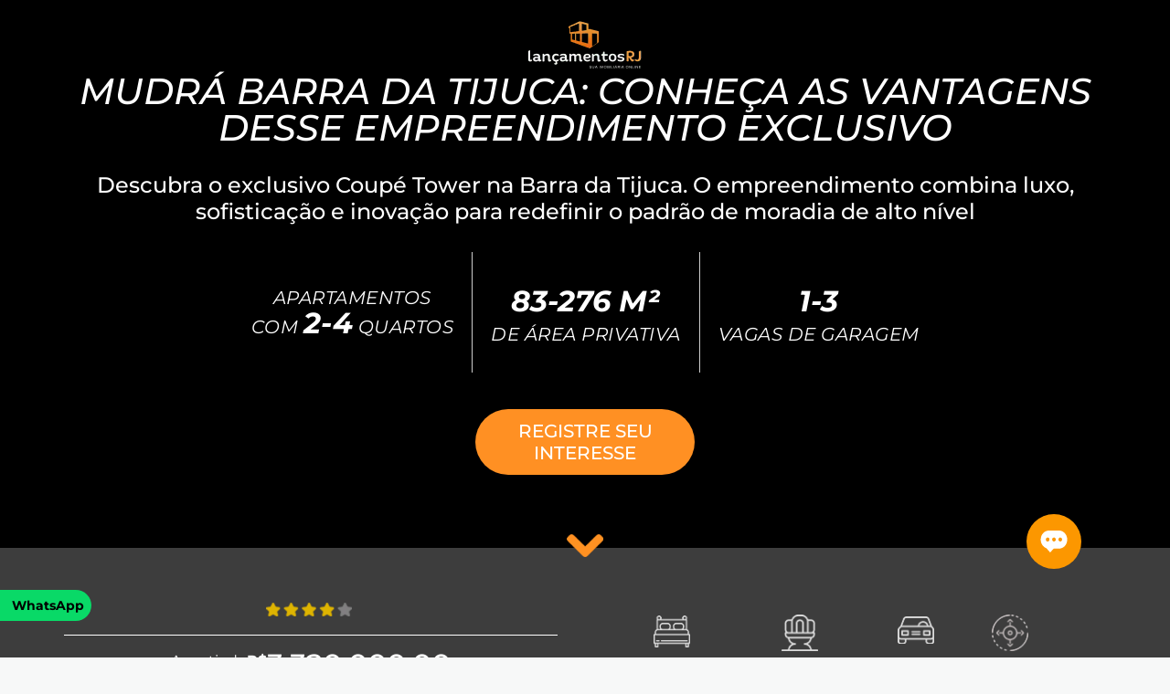

--- FILE ---
content_type: text/html; charset=UTF-8
request_url: https://lancamentosrj.com/mudra-barra-da-tijuca/
body_size: 115354
content:
<!DOCTYPE html>
<html lang="pt-BR" prefix="og: https://ogp.me/ns#">

<head>
<title>Mudrá Barra Da Tijuca: Conheça As Vantagens Desse Empreendimento Exclusivo - Lançamentos RJ</title>
  <meta charset="UTF-8" />
  <meta http-equiv="X-UA-Compatible" content="IE=edge" />
  <meta name="viewport" content="width=device-width, initial-scale=1.0" />
  
  <link rel="shortcut icon" href="https://lancamentosrj.com/wp-content/themes/lancamentos-rj1/assets/img/favicon.ico"
    type="image/x-icon" />
  <link rel="preconnect" href="https://fonts.googleapis.com" />
  <link rel="preconnect" href="https://fonts.gstatic.com" crossorigin />
  <meta http-equiv="x-ua-compatible" content="IE=edge" />
<script>
var gform;gform||(document.addEventListener("gform_main_scripts_loaded",function(){gform.scriptsLoaded=!0}),document.addEventListener("gform/theme/scripts_loaded",function(){gform.themeScriptsLoaded=!0}),window.addEventListener("DOMContentLoaded",function(){gform.domLoaded=!0}),gform={domLoaded:!1,scriptsLoaded:!1,themeScriptsLoaded:!1,isFormEditor:()=>"function"==typeof InitializeEditor,callIfLoaded:function(o){return!(!gform.domLoaded||!gform.scriptsLoaded||!gform.themeScriptsLoaded&&!gform.isFormEditor()||(gform.isFormEditor()&&console.warn("The use of gform.initializeOnLoaded() is deprecated in the form editor context and will be removed in Gravity Forms 3.1."),o(),0))},initializeOnLoaded:function(o){gform.callIfLoaded(o)||(document.addEventListener("gform_main_scripts_loaded",()=>{gform.scriptsLoaded=!0,gform.callIfLoaded(o)}),document.addEventListener("gform/theme/scripts_loaded",()=>{gform.themeScriptsLoaded=!0,gform.callIfLoaded(o)}),window.addEventListener("DOMContentLoaded",()=>{gform.domLoaded=!0,gform.callIfLoaded(o)}))},hooks:{action:{},filter:{}},addAction:function(o,r,e,t){gform.addHook("action",o,r,e,t)},addFilter:function(o,r,e,t){gform.addHook("filter",o,r,e,t)},doAction:function(o){gform.doHook("action",o,arguments)},applyFilters:function(o){return gform.doHook("filter",o,arguments)},removeAction:function(o,r){gform.removeHook("action",o,r)},removeFilter:function(o,r,e){gform.removeHook("filter",o,r,e)},addHook:function(o,r,e,t,n){null==gform.hooks[o][r]&&(gform.hooks[o][r]=[]);var d=gform.hooks[o][r];null==n&&(n=r+"_"+d.length),gform.hooks[o][r].push({tag:n,callable:e,priority:t=null==t?10:t})},doHook:function(r,o,e){var t;if(e=Array.prototype.slice.call(e,1),null!=gform.hooks[r][o]&&((o=gform.hooks[r][o]).sort(function(o,r){return o.priority-r.priority}),o.forEach(function(o){"function"!=typeof(t=o.callable)&&(t=window[t]),"action"==r?t.apply(null,e):e[0]=t.apply(null,e)})),"filter"==r)return e[0]},removeHook:function(o,r,t,n){var e;null!=gform.hooks[o][r]&&(e=(e=gform.hooks[o][r]).filter(function(o,r,e){return!!(null!=n&&n!=o.tag||null!=t&&t!=o.priority)}),gform.hooks[o][r]=e)}});
</script>


  <script src="https://code.jquery.com/jquery-3.6.0.min.js"></script>

  <script src="https://cdn.jsdelivr.net/npm/algoliasearch@4.10.5/dist/algoliasearch-lite.umd.js"></script>
  <script src="https://cdn.jsdelivr.net/npm/instantsearch.js@4.28.0"></script>
  <link rel="stylesheet" href="https://cdn.jsdelivr.net/npm/swiper@11/swiper-bundle.min.css" />

  <link rel="stylesheet" href="https://cdn.jsdelivr.net/npm/@splidejs/splide@4.1.3/dist/css/splide.min.css" />

  <link rel="stylesheet" href="https://cdn.jsdelivr.net/npm/@fancyapps/ui/dist/fancybox.css" />
  <link rel="stylesheet" href="https://cdn.jsdelivr.net/npm/swiper@9/swiper-bundle.min.css" />

  
<!-- Google Tag Manager for WordPress by gtm4wp.com -->
<script data-cfasync="false" data-pagespeed-no-defer>
	var gtm4wp_datalayer_name = "dataLayer";
	var dataLayer = dataLayer || [];
</script>
<!-- End Google Tag Manager for WordPress by gtm4wp.com -->
<!-- Otimização dos mecanismos de pesquisa pelo Rank Math PRO - https://rankmath.com/ -->
<meta name="description" content="Bem-vindo ao universo do Mudrá Barra da Tijuca, um empreendimento exclusivo que promete redefinir o padrão de luxo e conforto. Este artigo visa explorar as"/>
<meta name="robots" content="follow, index, max-snippet:-1, max-video-preview:-1, max-image-preview:large"/>
<link rel="canonical" href="https://lancamentosrj.com/mudra-barra-da-tijuca/" />
<meta property="og:locale" content="pt_BR" />
<meta property="og:type" content="article" />
<meta property="og:title" content="Mudrá Barra Da Tijuca: Conheça As Vantagens Desse Empreendimento Exclusivo - Lançamentos RJ" />
<meta property="og:description" content="Bem-vindo ao universo do Mudrá Barra da Tijuca, um empreendimento exclusivo que promete redefinir o padrão de luxo e conforto. Este artigo visa explorar as" />
<meta property="og:url" content="https://lancamentosrj.com/mudra-barra-da-tijuca/" />
<meta property="og:site_name" content="Lançamentos RJ" />
<meta property="article:tag" content="Imóvel Mudrá Barra Da Tijuca" />
<meta property="article:tag" content="Lançamento Mudrá Barra Da Tijuca" />
<meta property="article:tag" content="Mudrá Barra Da Tijuca" />
<meta property="article:section" content="Barra da Tijuca" />
<meta property="og:updated_time" content="2023-12-25T21:16:14-03:00" />
<meta property="og:image" content="https://lancamentosrj.com/wp-content/uploads/2021/03/Lancamento-Mudra-Full-Living-Barra-da-Tijuca1.jpg" />
<meta property="og:image:secure_url" content="https://lancamentosrj.com/wp-content/uploads/2021/03/Lancamento-Mudra-Full-Living-Barra-da-Tijuca1.jpg" />
<meta property="og:image:width" content="770" />
<meta property="og:image:height" content="567" />
<meta property="og:image:alt" content="Mudrá Barra Da Tijuca" />
<meta property="og:image:type" content="image/jpeg" />
<meta property="article:published_time" content="2023-12-23T17:50:07-03:00" />
<meta property="article:modified_time" content="2023-12-25T21:16:14-03:00" />
<meta name="twitter:card" content="summary_large_image" />
<meta name="twitter:title" content="Mudrá Barra Da Tijuca: Conheça As Vantagens Desse Empreendimento Exclusivo - Lançamentos RJ" />
<meta name="twitter:description" content="Bem-vindo ao universo do Mudrá Barra da Tijuca, um empreendimento exclusivo que promete redefinir o padrão de luxo e conforto. Este artigo visa explorar as" />
<meta name="twitter:image" content="https://lancamentosrj.com/wp-content/uploads/2021/03/Lancamento-Mudra-Full-Living-Barra-da-Tijuca1.jpg" />
<meta name="twitter:label1" content="Escrito por" />
<meta name="twitter:data1" content="italolyra@gmail.com" />
<meta name="twitter:label2" content="Tempo para leitura" />
<meta name="twitter:data2" content="10 minutos" />
<script type="application/ld+json" class="rank-math-schema-pro">{"@context":"https://schema.org","@graph":[{"@type":["Organization"],"@id":"https://lancamentosrj.com/#organization","name":"Lan\u00e7amentos RJ","url":"https://lancamentosrj.com","email":"italolyra@gmail.com","logo":{"@type":"ImageObject","@id":"https://lancamentosrj.com/#logo","url":"https://lancamentosrj.com/wp-content/uploads/2023/12/cropped-logo-2.png","contentUrl":"https://lancamentosrj.com/wp-content/uploads/2023/12/cropped-logo-2.png","caption":"Lan\u00e7amentos RJ","inLanguage":"pt-BR"}},{"@type":"WebSite","@id":"https://lancamentosrj.com/#website","url":"https://lancamentosrj.com","name":"Lan\u00e7amentos RJ","alternateName":"Lan\u00e7amentos no Rio de Janeiro","publisher":{"@id":"https://lancamentosrj.com/#organization"},"inLanguage":"pt-BR"},{"@type":"ImageObject","@id":"https://lancamentosrj.com/wp-content/uploads/2021/03/Lancamento-Mudra-Full-Living-Barra-da-Tijuca1.jpg","url":"https://lancamentosrj.com/wp-content/uploads/2021/03/Lancamento-Mudra-Full-Living-Barra-da-Tijuca1.jpg","width":"770","height":"567","inLanguage":"pt-BR"},{"@type":"BreadcrumbList","@id":"https://lancamentosrj.com/mudra-barra-da-tijuca/#breadcrumb","itemListElement":[{"@type":"ListItem","position":"1","item":{"@id":"https://lancamentosrj.com","name":"In\u00edcio"}},{"@type":"ListItem","position":"2","item":{"@id":"https://lancamentosrj.com/category/barra-da-tijuca/","name":"Barra da Tijuca"}},{"@type":"ListItem","position":"3","item":{"@id":"https://lancamentosrj.com/mudra-barra-da-tijuca/","name":"Mudr\u00e1 Barra Da Tijuca: Conhe\u00e7a As Vantagens Desse Empreendimento Exclusivo"}}]},{"@type":"WebPage","@id":"https://lancamentosrj.com/mudra-barra-da-tijuca/#webpage","url":"https://lancamentosrj.com/mudra-barra-da-tijuca/","name":"Mudr\u00e1 Barra Da Tijuca: Conhe\u00e7a As Vantagens Desse Empreendimento Exclusivo - Lan\u00e7amentos RJ","datePublished":"2023-12-23T17:50:07-03:00","dateModified":"2023-12-25T21:16:14-03:00","isPartOf":{"@id":"https://lancamentosrj.com/#website"},"primaryImageOfPage":{"@id":"https://lancamentosrj.com/wp-content/uploads/2021/03/Lancamento-Mudra-Full-Living-Barra-da-Tijuca1.jpg"},"inLanguage":"pt-BR","breadcrumb":{"@id":"https://lancamentosrj.com/mudra-barra-da-tijuca/#breadcrumb"}},{"@type":"Person","@id":"https://lancamentosrj.com/author/italolyragmail-com/","name":"italolyra@gmail.com","url":"https://lancamentosrj.com/author/italolyragmail-com/","image":{"@type":"ImageObject","@id":"https://secure.gravatar.com/avatar/228ac3840aacbd2c243daf6cce5aec21bd3f383e8043acf8ad01edca8915922d?s=96&amp;d=mm&amp;r=g","url":"https://secure.gravatar.com/avatar/228ac3840aacbd2c243daf6cce5aec21bd3f383e8043acf8ad01edca8915922d?s=96&amp;d=mm&amp;r=g","caption":"italolyra@gmail.com","inLanguage":"pt-BR"},"worksFor":{"@id":"https://lancamentosrj.com/#organization"}},{"@type":"NewsArticle","headline":"Mudr\u00e1 Barra Da Tijuca: Conhe\u00e7a As Vantagens Desse Empreendimento Exclusivo - Lan\u00e7amentos RJ","keywords":"Mudr\u00e1 Barra Da Tijuca","datePublished":"2023-12-23T17:50:07-03:00","dateModified":"2023-12-25T21:16:14-03:00","articleSection":"Barra da Tijuca, Rio de Janeiro, Zona Oeste","author":{"@id":"https://lancamentosrj.com/author/italolyragmail-com/","name":"italolyra@gmail.com"},"publisher":{"@id":"https://lancamentosrj.com/#organization"},"description":"Bem-vindo ao universo do Mudr\u00e1 Barra da Tijuca, um empreendimento exclusivo que promete redefinir o padr\u00e3o de luxo e conforto. Este artigo visa explorar as","name":"Mudr\u00e1 Barra Da Tijuca: Conhe\u00e7a As Vantagens Desse Empreendimento Exclusivo - Lan\u00e7amentos RJ","subjectOf":[{"@type":"FAQPage","mainEntity":[{"@type":"Question","url":"https://lancamentosrj.com/mudra-barra-da-tijuca/#faq-question-1703363366903","name":"O que torna o Mudr\u00e1 Barra da Tijuca um empreendimento exclusivo?","acceptedAnswer":{"@type":"Answer","text":"O Mudr\u00e1 Barra da Tijuca \u00e9 um projeto \u00fanico que une luxo, conforto e uma localiza\u00e7\u00e3o estrat\u00e9gica em um dos bairros mais prestigiados do Rio de Janeiro. A construtora renomada por tr\u00e1s do projeto garante alta qualidade e uma experi\u00eancia residencial incompar\u00e1vel."}},{"@type":"Question","url":"https://lancamentosrj.com/mudra-barra-da-tijuca/#faq-question-1703363381727","name":"Como a localiza\u00e7\u00e3o do Mudr\u00e1 Barra da Tijuca beneficia seus moradores?","acceptedAnswer":{"@type":"Answer","text":"Localizado em Barra da Tijuca, o Mudr\u00e1 oferece proximidade com o centro da cidade, acesso f\u00e1cil a com\u00e9rcios, servi\u00e7os e transporte. Este bairro \u00e9 conhecido por sua tranquilidade e seguran\u00e7a, proporcionando uma qualidade de vida elevada."}},{"@type":"Question","url":"https://lancamentosrj.com/mudra-barra-da-tijuca/#faq-question-1703363382988","name":"Quais s\u00e3o as op\u00e7\u00f5es de plantas dispon\u00edveis no Mudr\u00e1 Barra da Tijuca?","acceptedAnswer":{"@type":"Answer","text":"O empreendimento oferece diversas op\u00e7\u00f5es de plantas, adaptando-se a diferentes estilos de vida. Cada apartamento \u00e9 projetado para otimizar espa\u00e7o e conforto, atendendo \u00e0s expectativas dos moradores mais exigentes."}},{"@type":"Question","url":"https://lancamentosrj.com/mudra-barra-da-tijuca/#faq-question-1703363383899","name":"Quais s\u00e3o os diferenciais do Mudr\u00e1 Barra da Tijuca?","acceptedAnswer":{"@type":"Answer","text":"O Mudr\u00e1 destaca-se pela sua tipologia diferenciada, oferecendo plantas bem planejadas e um lazer completo. Os moradores desfrutam de ambientes acolhedores, funcionais e um estilo de vida exclusivo."}},{"@type":"Question","url":"https://lancamentosrj.com/mudra-barra-da-tijuca/#faq-question-1703363384832","name":"Qual \u00e9 o endere\u00e7o do Mudr\u00e1 Barra da Tijuca?","acceptedAnswer":{"@type":"Answer","text":"O endere\u00e7o exato do Mudr\u00e1 Barra da Tijuca ser\u00e1 fornecido aos interessados. Localizado em um bairro valorizado, ele oferece f\u00e1cil acesso por transporte p\u00fablico e particular, agregando valor e conveni\u00eancia."}},{"@type":"Question","url":"https://lancamentosrj.com/mudra-barra-da-tijuca/#faq-question-1703363385956","name":"Quem \u00e9 a construtora por tr\u00e1s do Mudr\u00e1 Barra da Tijuca?","acceptedAnswer":{"@type":"Answer","text":"A construtora do Mudr\u00e1 Barra da Tijuca \u00e9 conhecida por sua efici\u00eancia e hist\u00f3rico de entrega de empreendimentos de alto padr\u00e3o. Seu nome \u00e9 sin\u00f4nimo de qualidade, garantindo seguran\u00e7a e valoriza\u00e7\u00e3o do investimento."}}]}],"@id":"https://lancamentosrj.com/mudra-barra-da-tijuca/#richSnippet","isPartOf":{"@id":"https://lancamentosrj.com/mudra-barra-da-tijuca/#webpage"},"image":{"@id":"https://lancamentosrj.com/wp-content/uploads/2021/03/Lancamento-Mudra-Full-Living-Barra-da-Tijuca1.jpg"},"inLanguage":"pt-BR","mainEntityOfPage":{"@id":"https://lancamentosrj.com/mudra-barra-da-tijuca/#webpage"}}]}</script>
<!-- /Plugin de SEO Rank Math para WordPress -->

<link rel='dns-prefetch' href='//cdnjs.cloudflare.com' />
<link rel='dns-prefetch' href='//unpkg.com' />
<link rel="alternate" type="application/rss+xml" title="Feed de comentários para Lançamentos RJ &raquo; Mudrá Barra Da Tijuca: Conheça As Vantagens Desse Empreendimento Exclusivo" href="https://lancamentosrj.com/mudra-barra-da-tijuca/feed/" />
<link rel="alternate" title="oEmbed (JSON)" type="application/json+oembed" href="https://lancamentosrj.com/wp-json/oembed/1.0/embed?url=https%3A%2F%2Flancamentosrj.com%2Fmudra-barra-da-tijuca%2F" />
<link rel="alternate" title="oEmbed (XML)" type="text/xml+oembed" href="https://lancamentosrj.com/wp-json/oembed/1.0/embed?url=https%3A%2F%2Flancamentosrj.com%2Fmudra-barra-da-tijuca%2F&#038;format=xml" />
<style id='wp-img-auto-sizes-contain-inline-css'>
img:is([sizes=auto i],[sizes^="auto," i]){contain-intrinsic-size:3000px 1500px}
/*# sourceURL=wp-img-auto-sizes-contain-inline-css */
</style>

<style id='wp-emoji-styles-inline-css'>

	img.wp-smiley, img.emoji {
		display: inline !important;
		border: none !important;
		box-shadow: none !important;
		height: 1em !important;
		width: 1em !important;
		margin: 0 0.07em !important;
		vertical-align: -0.1em !important;
		background: none !important;
		padding: 0 !important;
	}
/*# sourceURL=wp-emoji-styles-inline-css */
</style>
<link rel='stylesheet' id='wp-block-library-css' href='https://lancamentosrj.com/wp-content/plugins/gutenberg/build/styles/block-library/style.css?ver=22.1.2' media='all' />
<style id='wp-block-buttons-inline-css'>
.wp-block-buttons{box-sizing:border-box}.wp-block-buttons.is-vertical{flex-direction:column}.wp-block-buttons.is-vertical>.wp-block-button:last-child{margin-bottom:0}.wp-block-buttons>.wp-block-button{display:inline-block;margin:0}.wp-block-buttons.is-content-justification-left{justify-content:flex-start}.wp-block-buttons.is-content-justification-left.is-vertical{align-items:flex-start}.wp-block-buttons.is-content-justification-center{justify-content:center}.wp-block-buttons.is-content-justification-center.is-vertical{align-items:center}.wp-block-buttons.is-content-justification-right{justify-content:flex-end}.wp-block-buttons.is-content-justification-right.is-vertical{align-items:flex-end}.wp-block-buttons.is-content-justification-space-between{justify-content:space-between}.wp-block-buttons.aligncenter{text-align:center}.wp-block-buttons:not(.is-content-justification-space-between,.is-content-justification-right,.is-content-justification-left,.is-content-justification-center) .wp-block-button.aligncenter{margin-left:auto;margin-right:auto;width:100%}.wp-block-buttons[style*=text-decoration] .wp-block-button,.wp-block-buttons[style*=text-decoration] .wp-block-button__link{text-decoration:inherit}.wp-block-buttons.has-custom-font-size .wp-block-button__link{font-size:inherit}.wp-block-buttons .wp-block-button__link{width:100%}.wp-block-button.aligncenter{text-align:center}
/*# sourceURL=https://lancamentosrj.com/wp-content/plugins/gutenberg/build/styles/block-library/buttons/style.css */
</style>
<style id='wp-block-group-inline-css'>
.wp-block-group{box-sizing:border-box}:where(.wp-block-group.wp-block-group-is-layout-constrained){position:relative}
/*# sourceURL=https://lancamentosrj.com/wp-content/plugins/gutenberg/build/styles/block-library/group/style.css */
</style>
<style id='wp-block-group-theme-inline-css'>
:where(.wp-block-group.has-background){padding:1.25em 2.375em}
/*# sourceURL=https://lancamentosrj.com/wp-content/plugins/gutenberg/build/styles/block-library/group/theme.css */
</style>
<style id='wp-block-paragraph-inline-css'>
.is-small-text{font-size:.875em}.is-regular-text{font-size:1em}.is-large-text{font-size:2.25em}.is-larger-text{font-size:3em}.has-drop-cap:not(:focus):first-letter{float:left;font-size:8.4em;font-style:normal;font-weight:100;line-height:.68;margin:.05em .1em 0 0;text-transform:uppercase}body.rtl .has-drop-cap:not(:focus):first-letter{float:none;margin-left:.1em}p.has-drop-cap.has-background{overflow:hidden}:root :where(p.has-background){padding:1.25em 2.375em}:where(p.has-text-color:not(.has-link-color)) a{color:inherit}p.has-text-align-left[style*="writing-mode:vertical-lr"],p.has-text-align-right[style*="writing-mode:vertical-rl"]{rotate:180deg}
/*# sourceURL=https://lancamentosrj.com/wp-content/plugins/gutenberg/build/styles/block-library/paragraph/style.css */
</style>
<style id='wp-block-table-inline-css'>
.wp-block-table{overflow-x:auto}.wp-block-table table{border-collapse:collapse;width:100%}.wp-block-table thead{border-bottom:3px solid}.wp-block-table tfoot{border-top:3px solid}.wp-block-table td,.wp-block-table th{border:1px solid;padding:.5em}.wp-block-table .has-fixed-layout{table-layout:fixed;width:100%}.wp-block-table .has-fixed-layout td,.wp-block-table .has-fixed-layout th{word-break:break-word}.wp-block-table.aligncenter,.wp-block-table.alignleft,.wp-block-table.alignright{display:table;width:auto}.wp-block-table.aligncenter td,.wp-block-table.aligncenter th,.wp-block-table.alignleft td,.wp-block-table.alignleft th,.wp-block-table.alignright td,.wp-block-table.alignright th{word-break:break-word}.wp-block-table .has-subtle-light-gray-background-color{background-color:#f3f4f5}.wp-block-table .has-subtle-pale-green-background-color{background-color:#e9fbe5}.wp-block-table .has-subtle-pale-blue-background-color{background-color:#e7f5fe}.wp-block-table .has-subtle-pale-pink-background-color{background-color:#fcf0ef}.wp-block-table.is-style-stripes{background-color:initial;border-collapse:inherit;border-spacing:0}.wp-block-table.is-style-stripes tbody tr:nth-child(odd){background-color:#f0f0f0}.wp-block-table.is-style-stripes.has-subtle-light-gray-background-color tbody tr:nth-child(odd){background-color:#f3f4f5}.wp-block-table.is-style-stripes.has-subtle-pale-green-background-color tbody tr:nth-child(odd){background-color:#e9fbe5}.wp-block-table.is-style-stripes.has-subtle-pale-blue-background-color tbody tr:nth-child(odd){background-color:#e7f5fe}.wp-block-table.is-style-stripes.has-subtle-pale-pink-background-color tbody tr:nth-child(odd){background-color:#fcf0ef}.wp-block-table.is-style-stripes td,.wp-block-table.is-style-stripes th{border-color:#0000}.wp-block-table.is-style-stripes{border-bottom:1px solid #f0f0f0}.wp-block-table .has-border-color td,.wp-block-table .has-border-color th,.wp-block-table .has-border-color tr,.wp-block-table .has-border-color>*{border-color:inherit}.wp-block-table table[style*=border-top-color] tr:first-child,.wp-block-table table[style*=border-top-color] tr:first-child td,.wp-block-table table[style*=border-top-color] tr:first-child th,.wp-block-table table[style*=border-top-color]>*,.wp-block-table table[style*=border-top-color]>* td,.wp-block-table table[style*=border-top-color]>* th{border-top-color:inherit}.wp-block-table table[style*=border-top-color] tr:not(:first-child){border-top-color:initial}.wp-block-table table[style*=border-right-color] td:last-child,.wp-block-table table[style*=border-right-color] th,.wp-block-table table[style*=border-right-color] tr,.wp-block-table table[style*=border-right-color]>*{border-right-color:inherit}.wp-block-table table[style*=border-bottom-color] tr:last-child,.wp-block-table table[style*=border-bottom-color] tr:last-child td,.wp-block-table table[style*=border-bottom-color] tr:last-child th,.wp-block-table table[style*=border-bottom-color]>*,.wp-block-table table[style*=border-bottom-color]>* td,.wp-block-table table[style*=border-bottom-color]>* th{border-bottom-color:inherit}.wp-block-table table[style*=border-bottom-color] tr:not(:last-child){border-bottom-color:initial}.wp-block-table table[style*=border-left-color] td:first-child,.wp-block-table table[style*=border-left-color] th,.wp-block-table table[style*=border-left-color] tr,.wp-block-table table[style*=border-left-color]>*{border-left-color:inherit}.wp-block-table table[style*=border-style] td,.wp-block-table table[style*=border-style] th,.wp-block-table table[style*=border-style] tr,.wp-block-table table[style*=border-style]>*{border-style:inherit}.wp-block-table table[style*=border-width] td,.wp-block-table table[style*=border-width] th,.wp-block-table table[style*=border-width] tr,.wp-block-table table[style*=border-width]>*{border-style:inherit;border-width:inherit}
/*# sourceURL=https://lancamentosrj.com/wp-content/plugins/gutenberg/build/styles/block-library/table/style.css */
</style>
<style id='wp-block-table-theme-inline-css'>
.wp-block-table{margin:0 0 1em}.wp-block-table td,.wp-block-table th{word-break:normal}.wp-block-table :where(figcaption){color:#555;font-size:13px;text-align:center}.is-dark-theme .wp-block-table :where(figcaption){color:#ffffffa6}
/*# sourceURL=https://lancamentosrj.com/wp-content/plugins/gutenberg/build/styles/block-library/table/theme.css */
</style>
<style id='wp-block-button-inline-css'>
.wp-block-button__link{align-content:center;box-sizing:border-box;cursor:pointer;display:inline-block;height:100%;text-align:center;word-break:break-word}.wp-block-button__link.aligncenter{text-align:center}.wp-block-button__link.alignright{text-align:right}:where(.wp-block-button__link){border-radius:9999px;box-shadow:none;padding:calc(.667em + 2px) calc(1.333em + 2px);text-decoration:none}.wp-block-button[style*=text-decoration] .wp-block-button__link{text-decoration:inherit}.wp-block-buttons>.wp-block-button.has-custom-width{max-width:none}.wp-block-buttons>.wp-block-button.has-custom-width .wp-block-button__link{width:100%}.wp-block-buttons>.wp-block-button.has-custom-font-size .wp-block-button__link{font-size:inherit}.wp-block-buttons>.wp-block-button.wp-block-button__width-25{width:calc(25% - var(--wp--style--block-gap, .5em)*.75)}.wp-block-buttons>.wp-block-button.wp-block-button__width-50{width:calc(50% - var(--wp--style--block-gap, .5em)*.5)}.wp-block-buttons>.wp-block-button.wp-block-button__width-75{width:calc(75% - var(--wp--style--block-gap, .5em)*.25)}.wp-block-buttons>.wp-block-button.wp-block-button__width-100{flex-basis:100%;width:100%}.wp-block-buttons.is-vertical>.wp-block-button.wp-block-button__width-25{width:25%}.wp-block-buttons.is-vertical>.wp-block-button.wp-block-button__width-50{width:50%}.wp-block-buttons.is-vertical>.wp-block-button.wp-block-button__width-75{width:75%}.wp-block-button.is-style-squared,.wp-block-button__link.wp-block-button.is-style-squared{border-radius:0}.wp-block-button.no-border-radius,.wp-block-button__link.no-border-radius{border-radius:0!important}:root :where(.wp-block-button .wp-block-button__link.is-style-outline),:root :where(.wp-block-button.is-style-outline>.wp-block-button__link){border:2px solid;padding:.667em 1.333em}:root :where(.wp-block-button .wp-block-button__link.is-style-outline:not(.has-text-color)),:root :where(.wp-block-button.is-style-outline>.wp-block-button__link:not(.has-text-color)){color:currentColor}:root :where(.wp-block-button .wp-block-button__link.is-style-outline:not(.has-background)),:root :where(.wp-block-button.is-style-outline>.wp-block-button__link:not(.has-background)){background-color:initial;background-image:none}
/*# sourceURL=https://lancamentosrj.com/wp-content/plugins/gutenberg/build/styles/block-library/button/style.css */
</style>
<style id='wp-block-gallery-inline-css'>
.blocks-gallery-grid:not(.has-nested-images),.wp-block-gallery:not(.has-nested-images){display:flex;flex-wrap:wrap;list-style-type:none;margin:0;padding:0}.blocks-gallery-grid:not(.has-nested-images) .blocks-gallery-image,.blocks-gallery-grid:not(.has-nested-images) .blocks-gallery-item,.wp-block-gallery:not(.has-nested-images) .blocks-gallery-image,.wp-block-gallery:not(.has-nested-images) .blocks-gallery-item{display:flex;flex-direction:column;flex-grow:1;justify-content:center;margin:0 1em 1em 0;position:relative;width:calc(50% - 1em)}.blocks-gallery-grid:not(.has-nested-images) .blocks-gallery-image:nth-of-type(2n),.blocks-gallery-grid:not(.has-nested-images) .blocks-gallery-item:nth-of-type(2n),.wp-block-gallery:not(.has-nested-images) .blocks-gallery-image:nth-of-type(2n),.wp-block-gallery:not(.has-nested-images) .blocks-gallery-item:nth-of-type(2n){margin-right:0}.blocks-gallery-grid:not(.has-nested-images) .blocks-gallery-image figure,.blocks-gallery-grid:not(.has-nested-images) .blocks-gallery-item figure,.wp-block-gallery:not(.has-nested-images) .blocks-gallery-image figure,.wp-block-gallery:not(.has-nested-images) .blocks-gallery-item figure{align-items:flex-end;display:flex;height:100%;justify-content:flex-start;margin:0}.blocks-gallery-grid:not(.has-nested-images) .blocks-gallery-image img,.blocks-gallery-grid:not(.has-nested-images) .blocks-gallery-item img,.wp-block-gallery:not(.has-nested-images) .blocks-gallery-image img,.wp-block-gallery:not(.has-nested-images) .blocks-gallery-item img{display:block;height:auto;max-width:100%;width:auto}.blocks-gallery-grid:not(.has-nested-images) .blocks-gallery-image figcaption,.blocks-gallery-grid:not(.has-nested-images) .blocks-gallery-item figcaption,.wp-block-gallery:not(.has-nested-images) .blocks-gallery-image figcaption,.wp-block-gallery:not(.has-nested-images) .blocks-gallery-item figcaption{background:linear-gradient(0deg,#000000b3,#0000004d 70%,#0000);bottom:0;box-sizing:border-box;color:#fff;font-size:.8em;margin:0;max-height:100%;overflow:auto;padding:3em .77em .7em;position:absolute;text-align:center;width:100%;z-index:2}.blocks-gallery-grid:not(.has-nested-images) .blocks-gallery-image figcaption img,.blocks-gallery-grid:not(.has-nested-images) .blocks-gallery-item figcaption img,.wp-block-gallery:not(.has-nested-images) .blocks-gallery-image figcaption img,.wp-block-gallery:not(.has-nested-images) .blocks-gallery-item figcaption img{display:inline}.blocks-gallery-grid:not(.has-nested-images) figcaption,.wp-block-gallery:not(.has-nested-images) figcaption{flex-grow:1}.blocks-gallery-grid:not(.has-nested-images).is-cropped .blocks-gallery-image a,.blocks-gallery-grid:not(.has-nested-images).is-cropped .blocks-gallery-image img,.blocks-gallery-grid:not(.has-nested-images).is-cropped .blocks-gallery-item a,.blocks-gallery-grid:not(.has-nested-images).is-cropped .blocks-gallery-item img,.wp-block-gallery:not(.has-nested-images).is-cropped .blocks-gallery-image a,.wp-block-gallery:not(.has-nested-images).is-cropped .blocks-gallery-image img,.wp-block-gallery:not(.has-nested-images).is-cropped .blocks-gallery-item a,.wp-block-gallery:not(.has-nested-images).is-cropped .blocks-gallery-item img{flex:1;height:100%;object-fit:cover;width:100%}.blocks-gallery-grid:not(.has-nested-images).columns-1 .blocks-gallery-image,.blocks-gallery-grid:not(.has-nested-images).columns-1 .blocks-gallery-item,.wp-block-gallery:not(.has-nested-images).columns-1 .blocks-gallery-image,.wp-block-gallery:not(.has-nested-images).columns-1 .blocks-gallery-item{margin-right:0;width:100%}@media (min-width:600px){.blocks-gallery-grid:not(.has-nested-images).columns-3 .blocks-gallery-image,.blocks-gallery-grid:not(.has-nested-images).columns-3 .blocks-gallery-item,.wp-block-gallery:not(.has-nested-images).columns-3 .blocks-gallery-image,.wp-block-gallery:not(.has-nested-images).columns-3 .blocks-gallery-item{margin-right:1em;width:calc(33.33333% - .66667em)}.blocks-gallery-grid:not(.has-nested-images).columns-4 .blocks-gallery-image,.blocks-gallery-grid:not(.has-nested-images).columns-4 .blocks-gallery-item,.wp-block-gallery:not(.has-nested-images).columns-4 .blocks-gallery-image,.wp-block-gallery:not(.has-nested-images).columns-4 .blocks-gallery-item{margin-right:1em;width:calc(25% - .75em)}.blocks-gallery-grid:not(.has-nested-images).columns-5 .blocks-gallery-image,.blocks-gallery-grid:not(.has-nested-images).columns-5 .blocks-gallery-item,.wp-block-gallery:not(.has-nested-images).columns-5 .blocks-gallery-image,.wp-block-gallery:not(.has-nested-images).columns-5 .blocks-gallery-item{margin-right:1em;width:calc(20% - .8em)}.blocks-gallery-grid:not(.has-nested-images).columns-6 .blocks-gallery-image,.blocks-gallery-grid:not(.has-nested-images).columns-6 .blocks-gallery-item,.wp-block-gallery:not(.has-nested-images).columns-6 .blocks-gallery-image,.wp-block-gallery:not(.has-nested-images).columns-6 .blocks-gallery-item{margin-right:1em;width:calc(16.66667% - .83333em)}.blocks-gallery-grid:not(.has-nested-images).columns-7 .blocks-gallery-image,.blocks-gallery-grid:not(.has-nested-images).columns-7 .blocks-gallery-item,.wp-block-gallery:not(.has-nested-images).columns-7 .blocks-gallery-image,.wp-block-gallery:not(.has-nested-images).columns-7 .blocks-gallery-item{margin-right:1em;width:calc(14.28571% - .85714em)}.blocks-gallery-grid:not(.has-nested-images).columns-8 .blocks-gallery-image,.blocks-gallery-grid:not(.has-nested-images).columns-8 .blocks-gallery-item,.wp-block-gallery:not(.has-nested-images).columns-8 .blocks-gallery-image,.wp-block-gallery:not(.has-nested-images).columns-8 .blocks-gallery-item{margin-right:1em;width:calc(12.5% - .875em)}.blocks-gallery-grid:not(.has-nested-images).columns-1 .blocks-gallery-image:nth-of-type(1n),.blocks-gallery-grid:not(.has-nested-images).columns-1 .blocks-gallery-item:nth-of-type(1n),.blocks-gallery-grid:not(.has-nested-images).columns-2 .blocks-gallery-image:nth-of-type(2n),.blocks-gallery-grid:not(.has-nested-images).columns-2 .blocks-gallery-item:nth-of-type(2n),.blocks-gallery-grid:not(.has-nested-images).columns-3 .blocks-gallery-image:nth-of-type(3n),.blocks-gallery-grid:not(.has-nested-images).columns-3 .blocks-gallery-item:nth-of-type(3n),.blocks-gallery-grid:not(.has-nested-images).columns-4 .blocks-gallery-image:nth-of-type(4n),.blocks-gallery-grid:not(.has-nested-images).columns-4 .blocks-gallery-item:nth-of-type(4n),.blocks-gallery-grid:not(.has-nested-images).columns-5 .blocks-gallery-image:nth-of-type(5n),.blocks-gallery-grid:not(.has-nested-images).columns-5 .blocks-gallery-item:nth-of-type(5n),.blocks-gallery-grid:not(.has-nested-images).columns-6 .blocks-gallery-image:nth-of-type(6n),.blocks-gallery-grid:not(.has-nested-images).columns-6 .blocks-gallery-item:nth-of-type(6n),.blocks-gallery-grid:not(.has-nested-images).columns-7 .blocks-gallery-image:nth-of-type(7n),.blocks-gallery-grid:not(.has-nested-images).columns-7 .blocks-gallery-item:nth-of-type(7n),.blocks-gallery-grid:not(.has-nested-images).columns-8 .blocks-gallery-image:nth-of-type(8n),.blocks-gallery-grid:not(.has-nested-images).columns-8 .blocks-gallery-item:nth-of-type(8n),.wp-block-gallery:not(.has-nested-images).columns-1 .blocks-gallery-image:nth-of-type(1n),.wp-block-gallery:not(.has-nested-images).columns-1 .blocks-gallery-item:nth-of-type(1n),.wp-block-gallery:not(.has-nested-images).columns-2 .blocks-gallery-image:nth-of-type(2n),.wp-block-gallery:not(.has-nested-images).columns-2 .blocks-gallery-item:nth-of-type(2n),.wp-block-gallery:not(.has-nested-images).columns-3 .blocks-gallery-image:nth-of-type(3n),.wp-block-gallery:not(.has-nested-images).columns-3 .blocks-gallery-item:nth-of-type(3n),.wp-block-gallery:not(.has-nested-images).columns-4 .blocks-gallery-image:nth-of-type(4n),.wp-block-gallery:not(.has-nested-images).columns-4 .blocks-gallery-item:nth-of-type(4n),.wp-block-gallery:not(.has-nested-images).columns-5 .blocks-gallery-image:nth-of-type(5n),.wp-block-gallery:not(.has-nested-images).columns-5 .blocks-gallery-item:nth-of-type(5n),.wp-block-gallery:not(.has-nested-images).columns-6 .blocks-gallery-image:nth-of-type(6n),.wp-block-gallery:not(.has-nested-images).columns-6 .blocks-gallery-item:nth-of-type(6n),.wp-block-gallery:not(.has-nested-images).columns-7 .blocks-gallery-image:nth-of-type(7n),.wp-block-gallery:not(.has-nested-images).columns-7 .blocks-gallery-item:nth-of-type(7n),.wp-block-gallery:not(.has-nested-images).columns-8 .blocks-gallery-image:nth-of-type(8n),.wp-block-gallery:not(.has-nested-images).columns-8 .blocks-gallery-item:nth-of-type(8n){margin-right:0}}.blocks-gallery-grid:not(.has-nested-images) .blocks-gallery-image:last-child,.blocks-gallery-grid:not(.has-nested-images) .blocks-gallery-item:last-child,.wp-block-gallery:not(.has-nested-images) .blocks-gallery-image:last-child,.wp-block-gallery:not(.has-nested-images) .blocks-gallery-item:last-child{margin-right:0}.blocks-gallery-grid:not(.has-nested-images).alignleft,.blocks-gallery-grid:not(.has-nested-images).alignright,.wp-block-gallery:not(.has-nested-images).alignleft,.wp-block-gallery:not(.has-nested-images).alignright{max-width:420px;width:100%}.blocks-gallery-grid:not(.has-nested-images).aligncenter .blocks-gallery-item figure,.wp-block-gallery:not(.has-nested-images).aligncenter .blocks-gallery-item figure{justify-content:center}.wp-block-gallery:not(.is-cropped) .blocks-gallery-item{align-self:flex-start}figure.wp-block-gallery.has-nested-images{align-items:normal}.wp-block-gallery.has-nested-images figure.wp-block-image:not(#individual-image){margin:0;width:calc(50% - var(--wp--style--unstable-gallery-gap, 16px)/2)}.wp-block-gallery.has-nested-images figure.wp-block-image{box-sizing:border-box;display:flex;flex-direction:column;flex-grow:1;justify-content:center;max-width:100%;position:relative}.wp-block-gallery.has-nested-images figure.wp-block-image>a,.wp-block-gallery.has-nested-images figure.wp-block-image>div{flex-direction:column;flex-grow:1;margin:0}.wp-block-gallery.has-nested-images figure.wp-block-image img{display:block;height:auto;max-width:100%!important;width:auto}.wp-block-gallery.has-nested-images figure.wp-block-image figcaption,.wp-block-gallery.has-nested-images figure.wp-block-image:has(figcaption):before{bottom:0;left:0;max-height:100%;position:absolute;right:0}.wp-block-gallery.has-nested-images figure.wp-block-image:has(figcaption):before{backdrop-filter:blur(3px);content:"";height:100%;-webkit-mask-image:linear-gradient(0deg,#000 20%,#0000);mask-image:linear-gradient(0deg,#000 20%,#0000);max-height:40%;pointer-events:none}.wp-block-gallery.has-nested-images figure.wp-block-image figcaption{box-sizing:border-box;color:#fff;font-size:13px;margin:0;overflow:auto;padding:1em;text-align:center;text-shadow:0 0 1.5px #000}.wp-block-gallery.has-nested-images figure.wp-block-image figcaption::-webkit-scrollbar{height:12px;width:12px}.wp-block-gallery.has-nested-images figure.wp-block-image figcaption::-webkit-scrollbar-track{background-color:initial}.wp-block-gallery.has-nested-images figure.wp-block-image figcaption::-webkit-scrollbar-thumb{background-clip:padding-box;background-color:initial;border:3px solid #0000;border-radius:8px}.wp-block-gallery.has-nested-images figure.wp-block-image figcaption:focus-within::-webkit-scrollbar-thumb,.wp-block-gallery.has-nested-images figure.wp-block-image figcaption:focus::-webkit-scrollbar-thumb,.wp-block-gallery.has-nested-images figure.wp-block-image figcaption:hover::-webkit-scrollbar-thumb{background-color:#fffc}.wp-block-gallery.has-nested-images figure.wp-block-image figcaption{scrollbar-color:#0000 #0000;scrollbar-gutter:stable both-edges;scrollbar-width:thin}.wp-block-gallery.has-nested-images figure.wp-block-image figcaption:focus,.wp-block-gallery.has-nested-images figure.wp-block-image figcaption:focus-within,.wp-block-gallery.has-nested-images figure.wp-block-image figcaption:hover{scrollbar-color:#fffc #0000}.wp-block-gallery.has-nested-images figure.wp-block-image figcaption{will-change:transform}@media (hover:none){.wp-block-gallery.has-nested-images figure.wp-block-image figcaption{scrollbar-color:#fffc #0000}}.wp-block-gallery.has-nested-images figure.wp-block-image figcaption{background:linear-gradient(0deg,#0006,#0000)}.wp-block-gallery.has-nested-images figure.wp-block-image figcaption img{display:inline}.wp-block-gallery.has-nested-images figure.wp-block-image figcaption a{color:inherit}.wp-block-gallery.has-nested-images figure.wp-block-image.has-custom-border img{box-sizing:border-box}.wp-block-gallery.has-nested-images figure.wp-block-image.has-custom-border>a,.wp-block-gallery.has-nested-images figure.wp-block-image.has-custom-border>div,.wp-block-gallery.has-nested-images figure.wp-block-image.is-style-rounded>a,.wp-block-gallery.has-nested-images figure.wp-block-image.is-style-rounded>div{flex:1 1 auto}.wp-block-gallery.has-nested-images figure.wp-block-image.has-custom-border figcaption,.wp-block-gallery.has-nested-images figure.wp-block-image.is-style-rounded figcaption{background:none;color:inherit;flex:initial;margin:0;padding:10px 10px 9px;position:relative;text-shadow:none}.wp-block-gallery.has-nested-images figure.wp-block-image.has-custom-border:before,.wp-block-gallery.has-nested-images figure.wp-block-image.is-style-rounded:before{content:none}.wp-block-gallery.has-nested-images figcaption{flex-basis:100%;flex-grow:1;text-align:center}.wp-block-gallery.has-nested-images:not(.is-cropped) figure.wp-block-image:not(#individual-image){margin-bottom:auto;margin-top:0}.wp-block-gallery.has-nested-images.is-cropped figure.wp-block-image:not(#individual-image){align-self:inherit}.wp-block-gallery.has-nested-images.is-cropped figure.wp-block-image:not(#individual-image)>a,.wp-block-gallery.has-nested-images.is-cropped figure.wp-block-image:not(#individual-image)>div:not(.components-drop-zone){display:flex}.wp-block-gallery.has-nested-images.is-cropped figure.wp-block-image:not(#individual-image) a,.wp-block-gallery.has-nested-images.is-cropped figure.wp-block-image:not(#individual-image) img{flex:1 0 0%;height:100%;object-fit:cover;width:100%}.wp-block-gallery.has-nested-images.columns-1 figure.wp-block-image:not(#individual-image){width:100%}@media (min-width:600px){.wp-block-gallery.has-nested-images.columns-3 figure.wp-block-image:not(#individual-image){width:calc(33.33333% - var(--wp--style--unstable-gallery-gap, 16px)*.66667)}.wp-block-gallery.has-nested-images.columns-4 figure.wp-block-image:not(#individual-image){width:calc(25% - var(--wp--style--unstable-gallery-gap, 16px)*.75)}.wp-block-gallery.has-nested-images.columns-5 figure.wp-block-image:not(#individual-image){width:calc(20% - var(--wp--style--unstable-gallery-gap, 16px)*.8)}.wp-block-gallery.has-nested-images.columns-6 figure.wp-block-image:not(#individual-image){width:calc(16.66667% - var(--wp--style--unstable-gallery-gap, 16px)*.83333)}.wp-block-gallery.has-nested-images.columns-7 figure.wp-block-image:not(#individual-image){width:calc(14.28571% - var(--wp--style--unstable-gallery-gap, 16px)*.85714)}.wp-block-gallery.has-nested-images.columns-8 figure.wp-block-image:not(#individual-image){width:calc(12.5% - var(--wp--style--unstable-gallery-gap, 16px)*.875)}.wp-block-gallery.has-nested-images.columns-default figure.wp-block-image:not(#individual-image){width:calc(33.33% - var(--wp--style--unstable-gallery-gap, 16px)*.66667)}.wp-block-gallery.has-nested-images.columns-default figure.wp-block-image:not(#individual-image):first-child:nth-last-child(2),.wp-block-gallery.has-nested-images.columns-default figure.wp-block-image:not(#individual-image):first-child:nth-last-child(2)~figure.wp-block-image:not(#individual-image){width:calc(50% - var(--wp--style--unstable-gallery-gap, 16px)*.5)}.wp-block-gallery.has-nested-images.columns-default figure.wp-block-image:not(#individual-image):first-child:last-child{width:100%}}.wp-block-gallery.has-nested-images.alignleft,.wp-block-gallery.has-nested-images.alignright{max-width:420px;width:100%}.wp-block-gallery.has-nested-images.aligncenter{justify-content:center}
/*# sourceURL=https://lancamentosrj.com/wp-content/plugins/gutenberg/build/styles/block-library/gallery/style.css */
</style>
<style id='wp-block-gallery-theme-inline-css'>
.blocks-gallery-caption{color:#555;font-size:13px;text-align:center}.is-dark-theme .blocks-gallery-caption{color:#ffffffa6}
/*# sourceURL=https://lancamentosrj.com/wp-content/plugins/gutenberg/build/styles/block-library/gallery/theme.css */
</style>
<style id='wp-block-heading-inline-css'>
h1:where(.wp-block-heading).has-background,h2:where(.wp-block-heading).has-background,h3:where(.wp-block-heading).has-background,h4:where(.wp-block-heading).has-background,h5:where(.wp-block-heading).has-background,h6:where(.wp-block-heading).has-background{padding:1.25em 2.375em}h1.has-text-align-left[style*=writing-mode]:where([style*=vertical-lr]),h1.has-text-align-right[style*=writing-mode]:where([style*=vertical-rl]),h2.has-text-align-left[style*=writing-mode]:where([style*=vertical-lr]),h2.has-text-align-right[style*=writing-mode]:where([style*=vertical-rl]),h3.has-text-align-left[style*=writing-mode]:where([style*=vertical-lr]),h3.has-text-align-right[style*=writing-mode]:where([style*=vertical-rl]),h4.has-text-align-left[style*=writing-mode]:where([style*=vertical-lr]),h4.has-text-align-right[style*=writing-mode]:where([style*=vertical-rl]),h5.has-text-align-left[style*=writing-mode]:where([style*=vertical-lr]),h5.has-text-align-right[style*=writing-mode]:where([style*=vertical-rl]),h6.has-text-align-left[style*=writing-mode]:where([style*=vertical-lr]),h6.has-text-align-right[style*=writing-mode]:where([style*=vertical-rl]){rotate:180deg}
/*# sourceURL=https://lancamentosrj.com/wp-content/plugins/gutenberg/build/styles/block-library/heading/style.css */
</style>
<style id='wp-block-image-inline-css'>
.wp-block-image>a,.wp-block-image>figure>a{display:inline-block}.wp-block-image img{box-sizing:border-box;height:auto;max-width:100%;vertical-align:bottom}@media not (prefers-reduced-motion){.wp-block-image img.hide{visibility:hidden}.wp-block-image img.show{animation:show-content-image .4s}}.wp-block-image[style*=border-radius] img,.wp-block-image[style*=border-radius]>a{border-radius:inherit}.wp-block-image.has-custom-border img{box-sizing:border-box}.wp-block-image.aligncenter{text-align:center}.wp-block-image.alignfull>a,.wp-block-image.alignwide>a{width:100%}.wp-block-image.alignfull img,.wp-block-image.alignwide img{height:auto;width:100%}.wp-block-image .aligncenter,.wp-block-image .alignleft,.wp-block-image .alignright,.wp-block-image.aligncenter,.wp-block-image.alignleft,.wp-block-image.alignright{display:table}.wp-block-image .aligncenter>figcaption,.wp-block-image .alignleft>figcaption,.wp-block-image .alignright>figcaption,.wp-block-image.aligncenter>figcaption,.wp-block-image.alignleft>figcaption,.wp-block-image.alignright>figcaption{caption-side:bottom;display:table-caption}.wp-block-image .alignleft{float:left;margin:.5em 1em .5em 0}.wp-block-image .alignright{float:right;margin:.5em 0 .5em 1em}.wp-block-image .aligncenter{margin-left:auto;margin-right:auto}.wp-block-image :where(figcaption){margin-bottom:1em;margin-top:.5em}.wp-block-image.is-style-circle-mask img{border-radius:9999px}@supports ((-webkit-mask-image:none) or (mask-image:none)) or (-webkit-mask-image:none){.wp-block-image.is-style-circle-mask img{border-radius:0;-webkit-mask-image:url('data:image/svg+xml;utf8,<svg viewBox="0 0 100 100" xmlns="http://www.w3.org/2000/svg"><circle cx="50" cy="50" r="50"/></svg>');mask-image:url('data:image/svg+xml;utf8,<svg viewBox="0 0 100 100" xmlns="http://www.w3.org/2000/svg"><circle cx="50" cy="50" r="50"/></svg>');mask-mode:alpha;-webkit-mask-position:center;mask-position:center;-webkit-mask-repeat:no-repeat;mask-repeat:no-repeat;-webkit-mask-size:contain;mask-size:contain}}:root :where(.wp-block-image.is-style-rounded img,.wp-block-image .is-style-rounded img){border-radius:9999px}.wp-block-image figure{margin:0}.wp-lightbox-container{display:flex;flex-direction:column;position:relative}.wp-lightbox-container img{cursor:zoom-in}.wp-lightbox-container img:hover+button{opacity:1}.wp-lightbox-container button{align-items:center;backdrop-filter:blur(16px) saturate(180%);background-color:#5a5a5a40;border:none;border-radius:4px;cursor:zoom-in;display:flex;height:20px;justify-content:center;opacity:0;padding:0;position:absolute;right:16px;text-align:center;top:16px;width:20px;z-index:100}@media not (prefers-reduced-motion){.wp-lightbox-container button{transition:opacity .2s ease}}.wp-lightbox-container button:focus-visible{outline:3px auto #5a5a5a40;outline:3px auto -webkit-focus-ring-color;outline-offset:3px}.wp-lightbox-container button:hover{cursor:pointer;opacity:1}.wp-lightbox-container button:focus{opacity:1}.wp-lightbox-container button:focus,.wp-lightbox-container button:hover,.wp-lightbox-container button:not(:hover):not(:active):not(.has-background){background-color:#5a5a5a40;border:none}.wp-lightbox-overlay{box-sizing:border-box;cursor:zoom-out;height:100vh;left:0;overflow:hidden;position:fixed;top:0;visibility:hidden;width:100%;z-index:100000}.wp-lightbox-overlay .close-button{align-items:center;cursor:pointer;display:flex;justify-content:center;min-height:40px;min-width:40px;padding:0;position:absolute;right:calc(env(safe-area-inset-right) + 16px);top:calc(env(safe-area-inset-top) + 16px);z-index:5000000}.wp-lightbox-overlay .close-button:focus,.wp-lightbox-overlay .close-button:hover,.wp-lightbox-overlay .close-button:not(:hover):not(:active):not(.has-background){background:none;border:none}.wp-lightbox-overlay .lightbox-image-container{height:var(--wp--lightbox-container-height);left:50%;overflow:hidden;position:absolute;top:50%;transform:translate(-50%,-50%);transform-origin:top left;width:var(--wp--lightbox-container-width);z-index:9999999999}.wp-lightbox-overlay .wp-block-image{align-items:center;box-sizing:border-box;display:flex;height:100%;justify-content:center;margin:0;position:relative;transform-origin:0 0;width:100%;z-index:3000000}.wp-lightbox-overlay .wp-block-image img{height:var(--wp--lightbox-image-height);min-height:var(--wp--lightbox-image-height);min-width:var(--wp--lightbox-image-width);width:var(--wp--lightbox-image-width)}.wp-lightbox-overlay .wp-block-image figcaption{display:none}.wp-lightbox-overlay button{background:none;border:none}.wp-lightbox-overlay .scrim{background-color:#fff;height:100%;opacity:.9;position:absolute;width:100%;z-index:2000000}.wp-lightbox-overlay.active{visibility:visible}@media not (prefers-reduced-motion){.wp-lightbox-overlay.active{animation:turn-on-visibility .25s both}.wp-lightbox-overlay.active img{animation:turn-on-visibility .35s both}.wp-lightbox-overlay.show-closing-animation:not(.active){animation:turn-off-visibility .35s both}.wp-lightbox-overlay.show-closing-animation:not(.active) img{animation:turn-off-visibility .25s both}.wp-lightbox-overlay.zoom.active{animation:none;opacity:1;visibility:visible}.wp-lightbox-overlay.zoom.active .lightbox-image-container{animation:lightbox-zoom-in .4s}.wp-lightbox-overlay.zoom.active .lightbox-image-container img{animation:none}.wp-lightbox-overlay.zoom.active .scrim{animation:turn-on-visibility .4s forwards}.wp-lightbox-overlay.zoom.show-closing-animation:not(.active){animation:none}.wp-lightbox-overlay.zoom.show-closing-animation:not(.active) .lightbox-image-container{animation:lightbox-zoom-out .4s}.wp-lightbox-overlay.zoom.show-closing-animation:not(.active) .lightbox-image-container img{animation:none}.wp-lightbox-overlay.zoom.show-closing-animation:not(.active) .scrim{animation:turn-off-visibility .4s forwards}}@keyframes show-content-image{0%{visibility:hidden}99%{visibility:hidden}to{visibility:visible}}@keyframes turn-on-visibility{0%{opacity:0}to{opacity:1}}@keyframes turn-off-visibility{0%{opacity:1;visibility:visible}99%{opacity:0;visibility:visible}to{opacity:0;visibility:hidden}}@keyframes lightbox-zoom-in{0%{transform:translate(calc((-100vw + var(--wp--lightbox-scrollbar-width))/2 + var(--wp--lightbox-initial-left-position)),calc(-50vh + var(--wp--lightbox-initial-top-position))) scale(var(--wp--lightbox-scale))}to{transform:translate(-50%,-50%) scale(1)}}@keyframes lightbox-zoom-out{0%{transform:translate(-50%,-50%) scale(1);visibility:visible}99%{visibility:visible}to{transform:translate(calc((-100vw + var(--wp--lightbox-scrollbar-width))/2 + var(--wp--lightbox-initial-left-position)),calc(-50vh + var(--wp--lightbox-initial-top-position))) scale(var(--wp--lightbox-scale));visibility:hidden}}
/*# sourceURL=https://lancamentosrj.com/wp-content/plugins/gutenberg/build/styles/block-library/image/style.css */
</style>
<style id='wp-block-image-theme-inline-css'>
:root :where(.wp-block-image figcaption){color:#555;font-size:13px;text-align:center}.is-dark-theme :root :where(.wp-block-image figcaption){color:#ffffffa6}.wp-block-image{margin:0 0 1em}
/*# sourceURL=https://lancamentosrj.com/wp-content/plugins/gutenberg/build/styles/block-library/image/theme.css */
</style>
<style id='wp-block-list-inline-css'>
ol,ul{box-sizing:border-box}:root :where(.wp-block-list.has-background){padding:1.25em 2.375em}
/*# sourceURL=https://lancamentosrj.com/wp-content/plugins/gutenberg/build/styles/block-library/list/style.css */
</style>
<style id='global-styles-inline-css'>
:root{--wp--preset--aspect-ratio--square: 1;--wp--preset--aspect-ratio--4-3: 4/3;--wp--preset--aspect-ratio--3-4: 3/4;--wp--preset--aspect-ratio--3-2: 3/2;--wp--preset--aspect-ratio--2-3: 2/3;--wp--preset--aspect-ratio--16-9: 16/9;--wp--preset--aspect-ratio--9-16: 9/16;--wp--preset--color--black: #000000;--wp--preset--color--cyan-bluish-gray: #abb8c3;--wp--preset--color--white: #ffffff;--wp--preset--color--pale-pink: #f78da7;--wp--preset--color--vivid-red: #cf2e2e;--wp--preset--color--luminous-vivid-orange: #ff6900;--wp--preset--color--luminous-vivid-amber: #fcb900;--wp--preset--color--light-green-cyan: #7bdcb5;--wp--preset--color--vivid-green-cyan: #00d084;--wp--preset--color--pale-cyan-blue: #8ed1fc;--wp--preset--color--vivid-cyan-blue: #0693e3;--wp--preset--color--vivid-purple: #9b51e0;--wp--preset--gradient--vivid-cyan-blue-to-vivid-purple: linear-gradient(135deg,rgb(6,147,227) 0%,rgb(155,81,224) 100%);--wp--preset--gradient--light-green-cyan-to-vivid-green-cyan: linear-gradient(135deg,rgb(122,220,180) 0%,rgb(0,208,130) 100%);--wp--preset--gradient--luminous-vivid-amber-to-luminous-vivid-orange: linear-gradient(135deg,rgb(252,185,0) 0%,rgb(255,105,0) 100%);--wp--preset--gradient--luminous-vivid-orange-to-vivid-red: linear-gradient(135deg,rgb(255,105,0) 0%,rgb(207,46,46) 100%);--wp--preset--gradient--very-light-gray-to-cyan-bluish-gray: linear-gradient(135deg,rgb(238,238,238) 0%,rgb(169,184,195) 100%);--wp--preset--gradient--cool-to-warm-spectrum: linear-gradient(135deg,rgb(74,234,220) 0%,rgb(151,120,209) 20%,rgb(207,42,186) 40%,rgb(238,44,130) 60%,rgb(251,105,98) 80%,rgb(254,248,76) 100%);--wp--preset--gradient--blush-light-purple: linear-gradient(135deg,rgb(255,206,236) 0%,rgb(152,150,240) 100%);--wp--preset--gradient--blush-bordeaux: linear-gradient(135deg,rgb(254,205,165) 0%,rgb(254,45,45) 50%,rgb(107,0,62) 100%);--wp--preset--gradient--luminous-dusk: linear-gradient(135deg,rgb(255,203,112) 0%,rgb(199,81,192) 50%,rgb(65,88,208) 100%);--wp--preset--gradient--pale-ocean: linear-gradient(135deg,rgb(255,245,203) 0%,rgb(182,227,212) 50%,rgb(51,167,181) 100%);--wp--preset--gradient--electric-grass: linear-gradient(135deg,rgb(202,248,128) 0%,rgb(113,206,126) 100%);--wp--preset--gradient--midnight: linear-gradient(135deg,rgb(2,3,129) 0%,rgb(40,116,252) 100%);--wp--preset--font-size--small: 13px;--wp--preset--font-size--medium: 20px;--wp--preset--font-size--large: 36px;--wp--preset--font-size--x-large: 42px;--wp--preset--spacing--20: 0.44rem;--wp--preset--spacing--30: 0.67rem;--wp--preset--spacing--40: 1rem;--wp--preset--spacing--50: 1.5rem;--wp--preset--spacing--60: 2.25rem;--wp--preset--spacing--70: 3.38rem;--wp--preset--spacing--80: 5.06rem;--wp--preset--shadow--natural: 6px 6px 9px rgba(0, 0, 0, 0.2);--wp--preset--shadow--deep: 12px 12px 50px rgba(0, 0, 0, 0.4);--wp--preset--shadow--sharp: 6px 6px 0px rgba(0, 0, 0, 0.2);--wp--preset--shadow--outlined: 6px 6px 0px -3px rgb(255, 255, 255), 6px 6px rgb(0, 0, 0);--wp--preset--shadow--crisp: 6px 6px 0px rgb(0, 0, 0);}:where(.is-layout-flex){gap: 0.5em;}:where(.is-layout-grid){gap: 0.5em;}body .is-layout-flex{display: flex;}.is-layout-flex{flex-wrap: wrap;align-items: center;}.is-layout-flex > :is(*, div){margin: 0;}body .is-layout-grid{display: grid;}.is-layout-grid > :is(*, div){margin: 0;}:where(.wp-block-columns.is-layout-flex){gap: 2em;}:where(.wp-block-columns.is-layout-grid){gap: 2em;}:where(.wp-block-post-template.is-layout-flex){gap: 1.25em;}:where(.wp-block-post-template.is-layout-grid){gap: 1.25em;}.has-black-color{color: var(--wp--preset--color--black) !important;}.has-cyan-bluish-gray-color{color: var(--wp--preset--color--cyan-bluish-gray) !important;}.has-white-color{color: var(--wp--preset--color--white) !important;}.has-pale-pink-color{color: var(--wp--preset--color--pale-pink) !important;}.has-vivid-red-color{color: var(--wp--preset--color--vivid-red) !important;}.has-luminous-vivid-orange-color{color: var(--wp--preset--color--luminous-vivid-orange) !important;}.has-luminous-vivid-amber-color{color: var(--wp--preset--color--luminous-vivid-amber) !important;}.has-light-green-cyan-color{color: var(--wp--preset--color--light-green-cyan) !important;}.has-vivid-green-cyan-color{color: var(--wp--preset--color--vivid-green-cyan) !important;}.has-pale-cyan-blue-color{color: var(--wp--preset--color--pale-cyan-blue) !important;}.has-vivid-cyan-blue-color{color: var(--wp--preset--color--vivid-cyan-blue) !important;}.has-vivid-purple-color{color: var(--wp--preset--color--vivid-purple) !important;}.has-black-background-color{background-color: var(--wp--preset--color--black) !important;}.has-cyan-bluish-gray-background-color{background-color: var(--wp--preset--color--cyan-bluish-gray) !important;}.has-white-background-color{background-color: var(--wp--preset--color--white) !important;}.has-pale-pink-background-color{background-color: var(--wp--preset--color--pale-pink) !important;}.has-vivid-red-background-color{background-color: var(--wp--preset--color--vivid-red) !important;}.has-luminous-vivid-orange-background-color{background-color: var(--wp--preset--color--luminous-vivid-orange) !important;}.has-luminous-vivid-amber-background-color{background-color: var(--wp--preset--color--luminous-vivid-amber) !important;}.has-light-green-cyan-background-color{background-color: var(--wp--preset--color--light-green-cyan) !important;}.has-vivid-green-cyan-background-color{background-color: var(--wp--preset--color--vivid-green-cyan) !important;}.has-pale-cyan-blue-background-color{background-color: var(--wp--preset--color--pale-cyan-blue) !important;}.has-vivid-cyan-blue-background-color{background-color: var(--wp--preset--color--vivid-cyan-blue) !important;}.has-vivid-purple-background-color{background-color: var(--wp--preset--color--vivid-purple) !important;}.has-black-border-color{border-color: var(--wp--preset--color--black) !important;}.has-cyan-bluish-gray-border-color{border-color: var(--wp--preset--color--cyan-bluish-gray) !important;}.has-white-border-color{border-color: var(--wp--preset--color--white) !important;}.has-pale-pink-border-color{border-color: var(--wp--preset--color--pale-pink) !important;}.has-vivid-red-border-color{border-color: var(--wp--preset--color--vivid-red) !important;}.has-luminous-vivid-orange-border-color{border-color: var(--wp--preset--color--luminous-vivid-orange) !important;}.has-luminous-vivid-amber-border-color{border-color: var(--wp--preset--color--luminous-vivid-amber) !important;}.has-light-green-cyan-border-color{border-color: var(--wp--preset--color--light-green-cyan) !important;}.has-vivid-green-cyan-border-color{border-color: var(--wp--preset--color--vivid-green-cyan) !important;}.has-pale-cyan-blue-border-color{border-color: var(--wp--preset--color--pale-cyan-blue) !important;}.has-vivid-cyan-blue-border-color{border-color: var(--wp--preset--color--vivid-cyan-blue) !important;}.has-vivid-purple-border-color{border-color: var(--wp--preset--color--vivid-purple) !important;}.has-vivid-cyan-blue-to-vivid-purple-gradient-background{background: var(--wp--preset--gradient--vivid-cyan-blue-to-vivid-purple) !important;}.has-light-green-cyan-to-vivid-green-cyan-gradient-background{background: var(--wp--preset--gradient--light-green-cyan-to-vivid-green-cyan) !important;}.has-luminous-vivid-amber-to-luminous-vivid-orange-gradient-background{background: var(--wp--preset--gradient--luminous-vivid-amber-to-luminous-vivid-orange) !important;}.has-luminous-vivid-orange-to-vivid-red-gradient-background{background: var(--wp--preset--gradient--luminous-vivid-orange-to-vivid-red) !important;}.has-very-light-gray-to-cyan-bluish-gray-gradient-background{background: var(--wp--preset--gradient--very-light-gray-to-cyan-bluish-gray) !important;}.has-cool-to-warm-spectrum-gradient-background{background: var(--wp--preset--gradient--cool-to-warm-spectrum) !important;}.has-blush-light-purple-gradient-background{background: var(--wp--preset--gradient--blush-light-purple) !important;}.has-blush-bordeaux-gradient-background{background: var(--wp--preset--gradient--blush-bordeaux) !important;}.has-luminous-dusk-gradient-background{background: var(--wp--preset--gradient--luminous-dusk) !important;}.has-pale-ocean-gradient-background{background: var(--wp--preset--gradient--pale-ocean) !important;}.has-electric-grass-gradient-background{background: var(--wp--preset--gradient--electric-grass) !important;}.has-midnight-gradient-background{background: var(--wp--preset--gradient--midnight) !important;}.has-small-font-size{font-size: var(--wp--preset--font-size--small) !important;}.has-medium-font-size{font-size: var(--wp--preset--font-size--medium) !important;}.has-large-font-size{font-size: var(--wp--preset--font-size--large) !important;}.has-x-large-font-size{font-size: var(--wp--preset--font-size--x-large) !important;}
/*# sourceURL=global-styles-inline-css */
</style>
<style id='core-block-supports-inline-css'>
.wp-block-gallery.wp-block-gallery-1{--wp--style--unstable-gallery-gap:var( --wp--style--gallery-gap-default, var( --gallery-block--gutter-size, var( --wp--style--block-gap, 0.5em ) ) );gap:var( --wp--style--gallery-gap-default, var( --gallery-block--gutter-size, var( --wp--style--block-gap, 0.5em ) ) );}.wp-container-core-group-is-layout-94bc23d7{flex-wrap:nowrap;justify-content:center;}.wp-block-gallery.wp-block-gallery-2{--wp--style--unstable-gallery-gap:var( --wp--style--gallery-gap-default, var( --gallery-block--gutter-size, var( --wp--style--block-gap, 0.5em ) ) );gap:var( --wp--style--gallery-gap-default, var( --gallery-block--gutter-size, var( --wp--style--block-gap, 0.5em ) ) );}.wp-container-core-buttons-is-layout-16018d1d{justify-content:center;}.wp-block-gallery.wp-block-gallery-3{--wp--style--unstable-gallery-gap:var( --wp--style--gallery-gap-default, var( --gallery-block--gutter-size, var( --wp--style--block-gap, 0.5em ) ) );gap:var( --wp--style--gallery-gap-default, var( --gallery-block--gutter-size, var( --wp--style--block-gap, 0.5em ) ) );}
/*# sourceURL=core-block-supports-inline-css */
</style>

<style id='classic-theme-styles-inline-css'>
/*! This file is auto-generated */
.wp-block-button__link{color:#fff;background-color:#32373c;border-radius:9999px;box-shadow:none;text-decoration:none;padding:calc(.667em + 2px) calc(1.333em + 2px);font-size:1.125em}.wp-block-file__button{background:#32373c;color:#fff;text-decoration:none}
/*# sourceURL=/wp-includes/css/classic-themes.min.css */
</style>
<link rel='stylesheet' id='jet-engine-frontend-css' href='https://lancamentosrj.com/wp-content/plugins/jet-engine/assets/css/frontend.css?ver=3.7.2' media='all' />
<link rel='stylesheet' id='bodhi-svgs-attachment-css' href='https://lancamentosrj.com/wp-content/plugins/svg-support/css/svgs-attachment.css' media='all' />
<link rel='stylesheet' id='wp_lrj_style-css' href='https://lancamentosrj.com/wp-content/themes/lancamentos-rj1/style.css?ver=1.0' media='all' />
<link rel='stylesheet' id='local-fonts-css' href='https://lancamentosrj.com/wp-content/themes/lancamentos-rj1/assets/css/fonts.css?ver=1.0' media='all' />
<link rel='stylesheet' id='slide-css' href='https://unpkg.com/swiper/swiper-bundle.min.css?ver=1.0' media='all' />
<link rel='stylesheet' id='custom-style-css' href='https://lancamentosrj.com/wp-content/themes/lancamentos-rj1/style.css?ver=1768605132' media='all' />
<link rel='stylesheet' id='magnific-popup-css' href='https://cdnjs.cloudflare.com/ajax/libs/magnific-popup.js/1.1.0/magnific-popup.min.css?ver=6.9' media='all' />
<link rel='stylesheet' id='swiper-css-css' href='https://unpkg.com/swiper/swiper-bundle.min.css?ver=6.9' media='all' />
<link rel='stylesheet' id='intlTelInput-css' href='https://cdnjs.cloudflare.com/ajax/libs/intl-tel-input/17.0.8/css/intlTelInput.css?ver=6.9' media='all' />
<script src="https://lancamentosrj.com/wp-includes/js/jquery/jquery.min.js?ver=3.7.1" id="jquery-core-js"></script>
<script src="https://lancamentosrj.com/wp-includes/js/jquery/jquery-migrate.min.js?ver=3.4.1" id="jquery-migrate-js"></script>
<link rel="https://api.w.org/" href="https://lancamentosrj.com/wp-json/" /><link rel="alternate" title="JSON" type="application/json" href="https://lancamentosrj.com/wp-json/wp/v2/posts/66877" /><link rel="EditURI" type="application/rsd+xml" title="RSD" href="https://lancamentosrj.com/xmlrpc.php?rsd" />
<meta name="generator" content="WordPress 6.9" />
<link rel='shortlink' href='https://lancamentosrj.com/?p=66877' />

<!-- Google Tag Manager for WordPress by gtm4wp.com -->
<!-- GTM Container placement set to footer -->
<script data-cfasync="false" data-pagespeed-no-defer>
	var dataLayer_content = {"siteID":0,"siteName":"","visitorIP":"3.17.145.171","pageTitle":"Mudrá Barra Da Tijuca: Conheça As Vantagens Desse Empreendimento Exclusivo - Lançamentos RJ","pagePostType":"post","pagePostType2":"single-post","pageCategory":["barra-da-tijuca","rio-de-janeiro","zona-oeste"],"pageAttributes":["imovel-mudra-barra-da-tijuca","lancamento-mudra-barra-da-tijuca","mudra-barra-da-tijuca"],"pagePostAuthorID":2,"pagePostAuthor":"italolyra@gmail.com","pagePostTerms":{"category":["Barra da Tijuca","Rio de Janeiro","Zona Oeste"],"post_tag":["Imóvel Mudrá Barra Da Tijuca","Lançamento Mudrá Barra Da Tijuca","Mudrá Barra Da Tijuca"],"Bairros":["Barra da Tijuca","Apartamentos Barra da Tijuca","Apartamentos Barra da Tijuca 1 quarto","Apartamentos Barra da Tijuca 2 quartos","Apartamentos Barra da Tijuca 3 quartos","Cobertura Barra da Tijuca","Cobertura Barra da Tijuca 1 quarto","Cobertura Barra da Tijuca 2 quartos","Cobertura Barra da Tijuca 3 quartos"],"Tipologias":["Apartamentos","Coberturas","Lançamentos Residenciais:"],"Zonas":["Zona Oeste"],"Fase":["Em Lançamento"],"Construtora":["RJZ e Cyrela"],"Rua":["Av. Cândido Portinari"],"Cidades":["Rio de Janeiro"],"Venda":["Barra da Tijuca"],"Tamanho":["Grande (de 101 m² a 250 m²)","Médio (de 41 m² a 100 m²)","SuperGrande (acima de 250 m²)"],"meta":{"rank_math_internal_links_processed":1,"wpil_sync_report3":1,"rank_math_seo_score":86,"ilj_limitincominglinks":"","ilj_maxincominglinks":1,"ilj_limitoutgoinglinks":"","ilj_maxoutgoinglinks":1,"ilj_limitlinksperparagraph":"","ilj_linksperparagraph":1,"ilj_blacklistdefinition":"a:0:{}","ilj_linkdefinition":"a:0:{}","titulo_informacoes":"Informações","wpil_links_inbound_internal_count":0,"wpil_links_inbound_internal_count_data":"a:0:{}","wpil_links_outbound_internal_count":8,"wpil_links_outbound_internal_count_data":"a:8:{i:0;O:15:\"Wpil_Model_Link\":8:{s:7:\"link_id\";i:0;s:3:\"url\";s:86:\"https:\/\/lancamentosrj.com\/wp-content\/uploads\/2023\/12\/Mudra-Barra-Da-Tijuca-plantas.pdf\";s:4:\"host\";s:17:\"lancamentosrj.com\";s:8:\"internal\";b:1;s:4:\"post\";N;s:6:\"anchor\";s:42:\"Baixe as Plantas do Mudrá Barra Da Tijuca\";s:15:\"added_by_plugin\";b:0;s:8:\"location\";s:7:\"content\";}i:1;O:15:\"Wpil_Model_Link\":8:{s:7:\"link_id\";i:0;s:3:\"url\";s:67:\"https:\/\/lancamentosrj.com\/imoveis-rio-de-janeiro\/arte-jardim-barra\/\";s:4:\"host\";s:17:\"lancamentosrj.com\";s:8:\"internal\";b:1;s:4:\"post\";O:15:\"Wpil_Model_Post\":12:{s:2:\"id\";i:66399;s:5:\"title\";N;s:4:\"type\";s:4:\"post\";s:6:\"status\";N;s:7:\"content\";N;s:5:\"links\";N;s:4:\"slug\";N;s:6:\"clicks\";N;s:8:\"position\";N;s:15:\"organic_traffic\";N;s:6:\"editor\";N;s:11:\"acf_content\";N;}s:6:\"anchor\";s:17:\"Arte Jardim Barra\";s:15:\"added_by_plugin\";b:0;s:8:\"location\";s:7:\"content\";}i:2;O:15:\"Wpil_Model_Link\":8:{s:7:\"link_id\";i:0;s:3:\"url\";s:66:\"https:\/\/lancamentosrj.com\/imoveis-rio-de-janeiro\/varandas-do-pepe\/\";s:4:\"host\";s:17:\"lancamentosrj.com\";s:8:\"internal\";b:1;s:4:\"post\";O:15:\"Wpil_Model_Post\":12:{s:2:\"id\";i:65720;s:5:\"title\";N;s:4:\"type\";s:4:\"post\";s:6:\"status\";N;s:7:\"content\";N;s:5:\"links\";N;s:4:\"slug\";N;s:6:\"clicks\";N;s:8:\"position\";N;s:15:\"organic_traffic\";N;s:6:\"editor\";N;s:11:\"acf_content\";N;}s:6:\"anchor\";s:16:\"Varandas do Pepe\";s:15:\"added_by_plugin\";b:0;s:8:\"location\";s:7:\"content\";}i:3;O:15:\"Wpil_Model_Link\":8:{s:7:\"link_id\";i:0;s:3:\"url\";s:77:\"https:\/\/lancamentosrj.com\/imoveis-rio-de-janeiro\/b-unique-barrinha-residence\/\";s:4:\"host\";s:17:\"lancamentosrj.com\";s:8:\"internal\";b:1;s:4:\"post\";O:15:\"Wpil_Model_Post\":12:{s:2:\"id\";i:65663;s:5:\"title\";N;s:4:\"type\";s:4:\"post\";s:6:\"status\";N;s:7:\"content\";N;s:5:\"links\";N;s:4:\"slug\";N;s:6:\"clicks\";N;s:8:\"position\";N;s:15:\"organic_traffic\";N;s:6:\"editor\";N;s:11:\"acf_content\";N;}s:6:\"anchor\";s:27:\"B Unique Barrinha Residence\";s:15:\"added_by_plugin\";b:0;s:8:\"location\";s:7:\"content\";}i:4;O:15:\"Wpil_Model_Link\":8:{s:7:\"link_id\";i:0;s:3:\"url\";s:72:\"https:\/\/lancamentosrj.com\/imoveis-rio-de-janeiro\/niemeyer-360-residence\/\";s:4:\"host\";s:17:\"lancamentosrj.com\";s:8:\"internal\";b:1;s:4:\"post\";O:15:\"Wpil_Model_Post\":12:{s:2:\"id\";i:65425;s:5:\"title\";N;s:4:\"type\";s:4:\"post\";s:6:\"status\";N;s:7:\"content\";N;s:5:\"links\";N;s:4:\"slug\";N;s:6:\"clicks\";N;s:8:\"position\";N;s:15:\"organic_traffic\";N;s:6:\"editor\";N;s:11:\"acf_content\";N;}s:6:\"anchor\";s:22:\"Niemeyer 360 Residence\";s:15:\"added_by_plugin\";b:0;s:8:\"location\";s:7:\"content\";}i:5;O:15:\"Wpil_Model_Link\":8:{s:7:\"link_id\";i:0;s:3:\"url\";s:74:\"https:\/\/lancamentosrj.com\/imoveis-rio-de-janeiro\/grand-quartier-residence\/\";s:4:\"host\";s:17:\"lancamentosrj.com\";s:8:\"internal\";b:1;s:4:\"post\";O:15:\"Wpil_Model_Post\":12:{s:2:\"id\";i:65409;s:5:\"title\";N;s:4:\"type\";s:4:\"post\";s:6:\"status\";N;s:7:\"content\";N;s:5:\"links\";N;s:4:\"slug\";N;s:6:\"clicks\";N;s:8:\"position\";N;s:15:\"organic_traffic\";N;s:6:\"editor\";N;s:11:\"acf_content\";N;}s:6:\"anchor\";s:24:\"Grand Quartier Residence\";s:15:\"added_by_plugin\";b:0;s:8:\"location\";s:7:\"content\";}i:6;O:15:\"Wpil_Model_Link\":8:{s:7:\"link_id\";i:0;s:3:\"url\";s:92:\"https:\/\/lancamentosrj.com\/imoveis-rio-de-janeiro\/majestic-barra-da-tijuca-reserva-do-parque\/\";s:4:\"host\";s:17:\"lancamentosrj.com\";s:8:\"internal\";b:1;s:4:\"post\";O:15:\"Wpil_Model_Post\":12:{s:2:\"id\";i:45455;s:5:\"title\";N;s:4:\"type\";s:4:\"post\";s:6:\"status\";N;s:7:\"content\";N;s:5:\"links\";N;s:4:\"slug\";N;s:6:\"clicks\";N;s:8:\"position\";N;s:15:\"organic_traffic\";N;s:6:\"editor\";N;s:11:\"acf_content\";N;}s:6:\"anchor\";s:50:\"Majestic Barra da Tijuca &#8211; Reserva do Parque\";s:15:\"added_by_plugin\";b:0;s:8:\"location\";s:7:\"content\";}i:7;O:15:\"Wpil_Model_Link\":8:{s:7:\"link_id\";i:0;s:3:\"url\";s:62:\"https:\/\/lancamentosrj.com\/busca-imoveis-bairro\/barra-da-tijuca\";s:4:\"host\";s:17:\"lancamentosrj.com\";s:8:\"internal\";b:1;s:4:\"post\";O:15:\"Wpil_Model_Post\":12:{s:2:\"id\";i:408;s:5:\"title\";N;s:4:\"type\";s:4:\"term\";s:6:\"status\";N;s:7:\"content\";N;s:5:\"links\";N;s:4:\"slug\";N;s:6:\"clicks\";N;s:8:\"position\";N;s:15:\"organic_traffic\";N;s:6:\"editor\";N;s:11:\"acf_content\";N;}s:6:\"anchor\";s:26:\"página dedicada ao bairro\";s:15:\"added_by_plugin\";b:0;s:8:\"location\";s:7:\"content\";}}","wpil_links_outbound_external_count":1,"wpil_links_outbound_external_count_data":"a:1:{i:0;O:15:\"Wpil_Model_Link\":8:{s:7:\"link_id\";i:0;s:3:\"url\";s:292:\"https:\/\/www.google.com\/maps\/embed?pb=!1m18!1m12!1m3!1d3672.6715210252123!2d-43.41056432468685!3d-22.999103479190275!2m3!1f0!2f0!3f0!3m2!1i1024!2i768!4f13.1!3m3!1m2!1s0x9bddf942c1782f%3A0x63b3b9cd86922df4!2sMudr%C3%A1%20Barra%20da%20Tijuca!5e0!3m2!1spt-BR!2sbr!4v1703363674979!5m2!1spt-BR!2sbr\";s:4:\"host\";s:10:\"google.com\";s:8:\"internal\";b:0;s:4:\"post\";N;s:6:\"anchor\";s:37:\"No anchor text, link is for an iframe\";s:15:\"added_by_plugin\";b:0;s:8:\"location\";s:7:\"content\";}}","wpil_sync_report2_time":"2023-12-26T00:16:15+00:00","rank_math_focus_keyword":"Mudrá Barra Da Tijuca","two_optimized_date":1707139251,"rank_math_primary_Bairros":408,"litespeed_vpi_list":"a:4:{i:0;s:18:\"cropped-logo-2.png\";i:1;s:60:\"Lancamento-Mudra-Full-Living-Barra-da-Tijuca1-1-1024x724.jpg\";i:2;s:49:\"Lancamento-Mudra-Full-Living-Barra-da-Tijuca1.jpg\";i:3;s:60:\"Lancamento-Mudra-Full-Living-Barra-da-Tijuca2-2-1024x724.jpg\";}","litespeed_vpi_list_mobile":"a:1:{i:0;s:18:\"cropped-logo-2.png\";}","rank_math_analytic_object_id":2272,"imovel_relacionado":105887}},"postCountOnPage":1,"postCountTotal":1,"postID":66877,"postFormat":"standard"};
	dataLayer.push( dataLayer_content );
</script>
<script data-cfasync="false" data-pagespeed-no-defer>
(function(w,d,s,l,i){w[l]=w[l]||[];w[l].push({'gtm.start':
new Date().getTime(),event:'gtm.js'});var f=d.getElementsByTagName(s)[0],
j=d.createElement(s),dl=l!='dataLayer'?'&l='+l:'';j.async=true;j.src=
'//www.googletagmanager.com/gtm.js?id='+i+dl;f.parentNode.insertBefore(j,f);
})(window,document,'script','dataLayer','GTM-5TQ4CKNF');
</script>
<!-- End Google Tag Manager for WordPress by gtm4wp.com --> 			<!-- Google Tag Manager -->
		<script>(function(w,d,s,l,i){w[l]=w[l]||[];w[l].push({'gtm.start':
		new Date().getTime(),event:'gtm.js'});var f=d.getElementsByTagName(s)[0],
		j=d.createElement(s),dl=l!='dataLayer'?'&l='+l:'';j.async=true;j.src=
		'https://www.googletagmanager.com/gtm.js?id='+i+dl;f.parentNode.insertBefore(j,f);
		})(window,document,'script','dataLayer','GTM-5TQ4CKNF');</script>
		<!-- End Google Tag Manager -->
 		<link rel="icon" href="https://lancamentosrj.com/wp-content/uploads/2023/12/si╠umbolo.svg" sizes="32x32" />
<link rel="icon" href="https://lancamentosrj.com/wp-content/uploads/2023/12/si╠umbolo.svg" sizes="192x192" />
<link rel="apple-touch-icon" href="https://lancamentosrj.com/wp-content/uploads/2023/12/si╠umbolo.svg" />
<meta name="msapplication-TileImage" content="https://lancamentosrj.com/wp-content/uploads/2023/12/si╠umbolo.svg" />

  <style>
  .single-imoveis header .container {
    justify-content: center;
  }

  .single-imoveis .hero *,
  .single-tagimoveis .hero * {
    color: #fff;
  }

  .single-imoveis .hero,
  .single-tagimoveis .hero {
    height: 70vh;
    text-align: center;
    position: relative;
  }

  .single-imoveis h1,
  .single-tagimoveis h1 {
    font-size: 42px;
    font-style: italic;
    border-bottom: 2px solid #fff;
    font-weight: 300;
    margin-bottom: 20px;
    letter-spacing: 2px;
  }

  .single-imoveis h2,
  .single-tagimoveis h2 {
    font-size: 18px;
    font-weight: normal !important;
    margin-bottom: 20px;
  }

  .single-imoveis .hero p,
  .single-tagimoveis .hero p {
    font-weight: 400 !important;
    text-transform: none;
    font-size: 24px;
    line-height: 1.4;
    margin-bottom: 20px;
    font-style: italic;
    text-transform: none;
  }

  .single-imoveis .btn,
  .single-tagimoveis .btn {
    min-height: 50px;
    color: #121212;
  }

  @media (max-width: 1500px) {
    .single-imoveis .hero .single-tagimoveis .hero {
      height: 70vh;
    }
  }

  @media (max-width: 600px) {

    .single-imoveis .hero p,
    .single-tagimoveis .hero p {
      font-size: 18px;
    }
  }
  </style>
  <script type="text/javascript">
  document.addEventListener('DOMContentLoaded', function() {
    var path = window.location.pathname;
    if (path.indexOf("/rua/") === 0) {
      var newPath = path.replace("/rua/", "/endereco/");
      var newUrl = window.location.protocol + "//" + window.location.host + newPath + window.location.search;
      window.location.replace(newUrl);
    }
  });
  </script>
  <!-- CSS do intl-tel-input (se já não estiver incluído) -->
  <link rel="stylesheet" href="https://cdnjs.cloudflare.com/ajax/libs/intl-tel-input/17.0.8/css/intlTelInput.css" />

  <!-- JS do intl-tel-input -->
  <script src="https://cdnjs.cloudflare.com/ajax/libs/intl-tel-input/17.0.8/js/intlTelInput.min.js"></script>

  <!-- JS do IMask -->
  <script src="https://unpkg.com/imask"></script>
  <!-- (Opcional) Utils para intl-tel-input -->
  <script src="https://cdnjs.cloudflare.com/ajax/libs/intl-tel-input/17.0.8/js/utils.js"></script>
<link rel='stylesheet' id='gravity_forms_theme_reset-css' href='https://lancamentosrj.com/wp-content/plugins/gravityforms/assets/css/dist/gravity-forms-theme-reset.min.css?ver=2.9.13.1' media='all' />
<link rel='stylesheet' id='gravity_forms_theme_foundation-css' href='https://lancamentosrj.com/wp-content/plugins/gravityforms/assets/css/dist/gravity-forms-theme-foundation.min.css?ver=2.9.13.1' media='all' />
<link rel='stylesheet' id='gravity_forms_theme_framework-css' href='https://lancamentosrj.com/wp-content/plugins/gravityforms/assets/css/dist/gravity-forms-theme-framework.min.css?ver=2.9.13.1' media='all' />
<link rel='stylesheet' id='gravity_forms_orbital_theme-css' href='https://lancamentosrj.com/wp-content/plugins/gravityforms/assets/css/dist/gravity-forms-orbital-theme.min.css?ver=2.9.13.1' media='all' />
</head>

<body class="wp-singular post-template-default single single-post postid-66877 single-format-standard wp-custom-logo wp-theme-lancamentos-rj1">
   			<!-- Google Tag Manager (noscript) -->
 			<noscript><iframe src="https://www.googletagmanager.com/ns.html?id=GTM-5TQ4CKNF" height="0" width="0" style="display:none;visibility:hidden"></iframe></noscript>
 			<!-- End Google Tag Manager (noscript) -->
 		  <!-- header -->
  <header>
    <div class="container">
      <a href="https://lancamentosrj.com/" class="custom-logo-link" rel="home"><img width="130" height="110" src="https://lancamentosrj.com/wp-content/uploads/2023/12/cropped-logo-2.png" class="custom-logo" alt="Lançamentos RJ" decoding="async" /></a>
          </div>
  </header>
<link rel="stylesheet" href="https://lancamentosrj.com/wp-content/themes/lancamentos-rj1/assets/css/new.css">


<span id="imovel_relacionado"
  style="height:0; width:0; opacity: 0; overflow: hidden; display:block">105887  </span>

<!-- hero -->

<style>
#mainLp .dados {
  display: flex !important;
  justify-content: center;
}

#datas_ .lazer {
  margin-bottom: 40px;
}

@media (max-width: 900px) {
  #mainLp .dados {
    display: grid !important;
  }

  #datas_ .lazer {
    margin-bottom: 0px;
  }
}
</style>

<!-- Hero personalizado para posts com imóvel relacionado -->
<main id="mainLp" style="
      background-image: linear-gradient(
          to bottom,
          rgba(0, 0, 0, 1) 0%,
          rgba(0, 0, 0, 0.7) 50%,
          rgba(0, 0, 0, 0.5) 70%,
          rgba(0, 0, 0, 0.3) 90%,
          rgba(0, 0, 0, 0) 100%
        ),
        url(https://lancamentosrj.com/wp-content/uploads/2024/11/Coupe-Tower19.webp);
      background-size: cover;
      background-repeat: no-repeat;
      background-position: center;
      background-color: #000;
    ">

  <div class="container">
    <h1>Mudrá Barra Da Tijuca: Conheça As Vantagens Desse Empreendimento Exclusivo</h1>

        <h2>Descubra o exclusivo Coupé Tower na Barra da Tijuca. O empreendimento combina luxo, sofisticação e inovação para redefinir o padrão de moradia de alto nível

</h2>
    
        <div class="dados">
            <div class="dado inico">
        <span>
          <span class="topo">
            Apartamentos <br />
            com
          </span>
          <strong>2-4</strong>
          <span class="fim">Quartos</span>
        </span>
      </div>
      
            <div class="dado meio">
        <strong>83-276 m²</strong>
        <span>de área privativa</span>
      </div>
      
            <div class="dado fim">
        <strong>1-3</strong>
        <span>Vagas de garagem</span>
      </div>
          </div>
    
    <a class="btn" data-modal="abrir"> Registre seu Interesse </a>
  </div>

  <img src="https://lancamentosrj.com/wp-content/themes/lancamentos-rj1/assets/img/next.png" alt="" class="next" />
</main>


<div id="faixa">
  <div class="container">
    <div class="dados_preco">
      <img src="https://lancamentosrj.com/wp-content/themes/lancamentos-rj1/assets/img/estrelas-sq.png" alt="estrelas" />
      <div class="preco">
        <span>A partir de
                    <b>R$</b>
                  </span>
        <strong>
          3.320.000,00        </strong>
      </div>
    </div>

    <ul class="infos">
            <li>
        <img src="https://lancamentosrj.com/wp-content/themes/lancamentos-rj1/assets/img/002-bed.png" alt="quartos" />
        <span>2-4          quarto(s)</span>
      </li>
      
            <li>
        <img src="https://lancamentosrj.com/wp-content/themes/lancamentos-rj1/assets/img/003-restroom.png" alt="banheiros" />
        <span>2-5          banheiro(s)</span>
      </li>
      
            <li>
        <img src="https://lancamentosrj.com/wp-content/themes/lancamentos-rj1/assets/img/004-car.png" alt="vagas" />
        <span>1-3 vaga(s)</span>
      </li>
      
            <li>
        <img src="https://lancamentosrj.com/wp-content/themes/lancamentos-rj1/assets/img/expand.png" alt="metragem" />
        <span>83-276 m²</span>
      </li>
          </ul>
  </div>
</div>

<section class="infodata">
  
    <div class="contato_imovel_relacionado">
    <div class="container">
      <div class="content_info">
        <h2 class="title_secao" style="text-align: left !important;  margin: 0 0 30px !important;">
          A melhor localização do Rio de Janeiro        </h2>

              </div>

      <div class="area_form">
        <h2 class="form_title">Preciso de um corretor!</h2>
        <div class="form_container">
          
                <div class='gf_browser_chrome gform_wrapper gform-theme gform-theme--foundation gform-theme--framework gform-theme--orbital' data-form-theme='orbital' data-form-index='0' id='gform_wrapper_1' ><style>#gform_wrapper_1[data-form-index="0"].gform-theme,[data-parent-form="1_0"]{--gf-color-primary: #204ce5;--gf-color-primary-rgb: 32, 76, 229;--gf-color-primary-contrast: #fff;--gf-color-primary-contrast-rgb: 255, 255, 255;--gf-color-primary-darker: #001AB3;--gf-color-primary-lighter: #527EFF;--gf-color-secondary: #fff;--gf-color-secondary-rgb: 255, 255, 255;--gf-color-secondary-contrast: #112337;--gf-color-secondary-contrast-rgb: 17, 35, 55;--gf-color-secondary-darker: #F5F5F5;--gf-color-secondary-lighter: #FFFFFF;--gf-color-out-ctrl-light: rgba(17, 35, 55, 0.1);--gf-color-out-ctrl-light-rgb: 17, 35, 55;--gf-color-out-ctrl-light-darker: rgba(104, 110, 119, 0.35);--gf-color-out-ctrl-light-lighter: #F5F5F5;--gf-color-out-ctrl-dark: #585e6a;--gf-color-out-ctrl-dark-rgb: 88, 94, 106;--gf-color-out-ctrl-dark-darker: #112337;--gf-color-out-ctrl-dark-lighter: rgba(17, 35, 55, 0.65);--gf-color-in-ctrl: #fff;--gf-color-in-ctrl-rgb: 255, 255, 255;--gf-color-in-ctrl-contrast: #112337;--gf-color-in-ctrl-contrast-rgb: 17, 35, 55;--gf-color-in-ctrl-darker: #F5F5F5;--gf-color-in-ctrl-lighter: #FFFFFF;--gf-color-in-ctrl-primary: #204ce5;--gf-color-in-ctrl-primary-rgb: 32, 76, 229;--gf-color-in-ctrl-primary-contrast: #fff;--gf-color-in-ctrl-primary-contrast-rgb: 255, 255, 255;--gf-color-in-ctrl-primary-darker: #001AB3;--gf-color-in-ctrl-primary-lighter: #527EFF;--gf-color-in-ctrl-light: rgba(17, 35, 55, 0.1);--gf-color-in-ctrl-light-rgb: 17, 35, 55;--gf-color-in-ctrl-light-darker: rgba(104, 110, 119, 0.35);--gf-color-in-ctrl-light-lighter: #F5F5F5;--gf-color-in-ctrl-dark: #585e6a;--gf-color-in-ctrl-dark-rgb: 88, 94, 106;--gf-color-in-ctrl-dark-darker: #112337;--gf-color-in-ctrl-dark-lighter: rgba(17, 35, 55, 0.65);--gf-radius: 3px;--gf-font-size-secondary: 14px;--gf-font-size-tertiary: 13px;--gf-icon-ctrl-number: url("data:image/svg+xml,%3Csvg width='8' height='14' viewBox='0 0 8 14' fill='none' xmlns='http://www.w3.org/2000/svg'%3E%3Cpath fill-rule='evenodd' clip-rule='evenodd' d='M4 0C4.26522 5.96046e-08 4.51957 0.105357 4.70711 0.292893L7.70711 3.29289C8.09763 3.68342 8.09763 4.31658 7.70711 4.70711C7.31658 5.09763 6.68342 5.09763 6.29289 4.70711L4 2.41421L1.70711 4.70711C1.31658 5.09763 0.683417 5.09763 0.292893 4.70711C-0.0976311 4.31658 -0.097631 3.68342 0.292893 3.29289L3.29289 0.292893C3.48043 0.105357 3.73478 0 4 0ZM0.292893 9.29289C0.683417 8.90237 1.31658 8.90237 1.70711 9.29289L4 11.5858L6.29289 9.29289C6.68342 8.90237 7.31658 8.90237 7.70711 9.29289C8.09763 9.68342 8.09763 10.3166 7.70711 10.7071L4.70711 13.7071C4.31658 14.0976 3.68342 14.0976 3.29289 13.7071L0.292893 10.7071C-0.0976311 10.3166 -0.0976311 9.68342 0.292893 9.29289Z' fill='rgba(17, 35, 55, 0.65)'/%3E%3C/svg%3E");--gf-icon-ctrl-select: url("data:image/svg+xml,%3Csvg width='10' height='6' viewBox='0 0 10 6' fill='none' xmlns='http://www.w3.org/2000/svg'%3E%3Cpath fill-rule='evenodd' clip-rule='evenodd' d='M0.292893 0.292893C0.683417 -0.097631 1.31658 -0.097631 1.70711 0.292893L5 3.58579L8.29289 0.292893C8.68342 -0.0976311 9.31658 -0.0976311 9.70711 0.292893C10.0976 0.683417 10.0976 1.31658 9.70711 1.70711L5.70711 5.70711C5.31658 6.09763 4.68342 6.09763 4.29289 5.70711L0.292893 1.70711C-0.0976311 1.31658 -0.0976311 0.683418 0.292893 0.292893Z' fill='rgba(17, 35, 55, 0.65)'/%3E%3C/svg%3E");--gf-icon-ctrl-search: url("data:image/svg+xml,%3Csvg version='1.1' xmlns='http://www.w3.org/2000/svg' width='640' height='640'%3E%3Cpath d='M256 128c-70.692 0-128 57.308-128 128 0 70.691 57.308 128 128 128 70.691 0 128-57.309 128-128 0-70.692-57.309-128-128-128zM64 256c0-106.039 85.961-192 192-192s192 85.961 192 192c0 41.466-13.146 79.863-35.498 111.248l154.125 154.125c12.496 12.496 12.496 32.758 0 45.254s-32.758 12.496-45.254 0L367.248 412.502C335.862 434.854 297.467 448 256 448c-106.039 0-192-85.962-192-192z' fill='rgba(17, 35, 55, 0.65)'/%3E%3C/svg%3E");--gf-label-space-y-secondary: var(--gf-label-space-y-md-secondary);--gf-ctrl-border-color: #686e77;--gf-ctrl-size: var(--gf-ctrl-size-md);--gf-ctrl-label-color-primary: #112337;--gf-ctrl-label-color-secondary: #112337;--gf-ctrl-choice-size: var(--gf-ctrl-choice-size-md);--gf-ctrl-checkbox-check-size: var(--gf-ctrl-checkbox-check-size-md);--gf-ctrl-radio-check-size: var(--gf-ctrl-radio-check-size-md);--gf-ctrl-btn-font-size: var(--gf-ctrl-btn-font-size-md);--gf-ctrl-btn-padding-x: var(--gf-ctrl-btn-padding-x-md);--gf-ctrl-btn-size: var(--gf-ctrl-btn-size-md);--gf-ctrl-btn-border-color-secondary: #686e77;--gf-ctrl-file-btn-bg-color-hover: #EBEBEB;--gf-field-img-choice-size: var(--gf-field-img-choice-size-md);--gf-field-img-choice-card-space: var(--gf-field-img-choice-card-space-md);--gf-field-img-choice-check-ind-size: var(--gf-field-img-choice-check-ind-size-md);--gf-field-img-choice-check-ind-icon-size: var(--gf-field-img-choice-check-ind-icon-size-md);--gf-field-pg-steps-number-color: rgba(17, 35, 55, 0.8);}</style>
                        <div class='gform_heading'>
                            <p class='gform_description'></p>
							<p class='gform_required_legend'>&quot;<span class="gfield_required gfield_required_asterisk">*</span>&quot; indica campos obrigatórios</p>
                        </div><form method='post' enctype='multipart/form-data'  id='gform_1'  action='/mudra-barra-da-tijuca/' data-formid='1' novalidate>
                        <div class='gform-body gform_body'><div id='gform_fields_1' class='gform_fields top_label form_sublabel_below description_below validation_below'><fieldset id="field_1_1" class="gfield gfield--type-name gfield--input-type-name gfield_contains_required field_sublabel_below gfield--no-description field_description_below field_validation_below gfield_visibility_visible"  ><legend class='gfield_label gform-field-label screen-reader-text gfield_label_before_complex' ><span class="gfield_required"><span class="gfield_required gfield_required_asterisk">*</span></span></legend><div class='ginput_complex ginput_container ginput_container--name no_prefix has_first_name no_middle_name no_last_name no_suffix gf_name_has_1 ginput_container_name gform-grid-row' id='input_1_1'>
                            
                            <span id='input_1_1_3_container' class='name_first gform-grid-col gform-grid-col--size-auto' >
                                                    <input type='text' name='input_1.3' id='input_1_1_3' value=''   aria-required='true'   placeholder='Digite seu nome'  />
                                                    <label for='input_1_1_3' class='gform-field-label gform-field-label--type-sub '>Nome</label>
                                                </span>
                            
                            
                            
                        </div></fieldset><div id="field_1_4" class="gfield gfield--type-email gfield--input-type-email gfield--width-full field_sublabel_below gfield--no-description field_description_below field_validation_below gfield_visibility_visible"  ><label class='gfield_label gform-field-label screen-reader-text' for='input_1_4'>Digite seu melhor e-mail</label><div class='ginput_container ginput_container_email'>
                            <input name='input_4' id='input_1_4' type='email' value='' class='large'   placeholder='Digite seu melhor e-mail'  aria-invalid="false"  />
                        </div></div><div id="field_1_3" class="gfield gfield--type-phone gfield--input-type-phone gfield_contains_required field_sublabel_below gfield--no-description field_description_below field_validation_below gfield_visibility_visible"  ><label class='gfield_label gform-field-label screen-reader-text' for='input_1_3'>+55 (99) 99999-9999<span class="gfield_required"><span class="gfield_required gfield_required_asterisk">*</span></span></label><div class='ginput_container ginput_container_phone'><input name='input_3' id='input_1_3' type='tel' value='' class='large'  placeholder='+55 (99) 99999-9999' aria-required="true" aria-invalid="false"  autocomplete="tel" /></div></div><div id="field_1_56" class="gfield gfield--type-html gfield--input-type-html gfield--width-full gfield_html gfield_html_formatted gfield_no_follows_desc field_sublabel_below gfield--no-description field_description_below field_validation_below gfield_visibility_visible"  ><p style="font-size: 12px !important; color: #555; margin-top: 12px">
  📢 Se você for de outro país, digite o número com o código internacional. Ex: <strong style="color:#000 !important" >+1 (123) 456-7890</strong>
</p>
</div><div id="field_1_52" class="gfield gfield--type-post_custom_field gfield--input-type-text gfield--width-full field_sublabel_below gfield--no-description field_description_below field_validation_below gfield_visibility_hidden"  ><div class="admin-hidden-markup"><i class="gform-icon gform-icon--hidden" aria-hidden="true" title="Este campo fica oculto ao visualizar o formulário"></i><span>Este campo fica oculto ao visualizar o formulário</span></div><label class='gfield_label gform-field-label' for='input_1_52'>Id do usuário</label><div class='ginput_container ginput_container_text'><input name='input_52' id='input_1_52' type='text' value='3.17.145.171' class='large'      aria-invalid="false"   /></div></div><div id="field_1_53" class="gfield gfield--type-post_custom_field gfield--input-type-text gfield--width-full field_sublabel_below gfield--no-description field_description_below field_validation_below gfield_visibility_hidden"  ><div class="admin-hidden-markup"><i class="gform-icon gform-icon--hidden" aria-hidden="true" title="Este campo fica oculto ao visualizar o formulário"></i><span>Este campo fica oculto ao visualizar o formulário</span></div><label class='gfield_label gform-field-label' for='input_1_53'>Nome do imóvel</label><div class='ginput_container ginput_container_text'><input name='input_53' id='input_1_53' type='text' value='Mudrá Barra Da Tijuca: Conheça As Vantagens Desse Empreendimento Exclusivo' class='large'      aria-invalid="false"   /></div></div><div id="field_1_5" class="gfield gfield--type-hidden gfield--input-type-hidden gform_hidden field_sublabel_below gfield--no-description field_description_below field_validation_below gfield_visibility_visible"  ><div class='ginput_container ginput_container_text'><input name='input_5' id='input_1_5' type='hidden' class='gform_hidden'  aria-invalid="false" value='' /></div></div><div id="field_1_6" class="gfield gfield--type-hidden gfield--input-type-hidden gform_hidden field_sublabel_below gfield--no-description field_description_below field_validation_below gfield_visibility_visible"  ><div class='ginput_container ginput_container_text'><input name='input_6' id='input_1_6' type='hidden' class='gform_hidden'  aria-invalid="false" value='' /></div></div><div id="field_1_7" class="gfield gfield--type-hidden gfield--input-type-hidden gform_hidden field_sublabel_below gfield--no-description field_description_below field_validation_below gfield_visibility_visible"  ><div class='ginput_container ginput_container_text'><input name='input_7' id='input_1_7' type='hidden' class='gform_hidden'  aria-invalid="false" value='' /></div></div><div id="field_1_8" class="gfield gfield--type-hidden gfield--input-type-hidden gform_hidden field_sublabel_below gfield--no-description field_description_below field_validation_below gfield_visibility_visible"  ><div class='ginput_container ginput_container_text'><input name='input_8' id='input_1_8' type='hidden' class='gform_hidden'  aria-invalid="false" value='' /></div></div><div id="field_1_12" class="gfield gfield--type-hidden gfield--input-type-hidden gfield--width-full gform_hidden field_sublabel_below gfield--no-description field_description_below field_validation_below gfield_visibility_visible"  ><div class='ginput_container ginput_container_text'><input name='input_12' id='input_1_12' type='hidden' class='gform_hidden'  aria-invalid="false" value='{handl_utm_source}' /></div></div><div id="field_1_14" class="gfield gfield--type-hidden gfield--input-type-hidden gfield--width-full gform_hidden field_sublabel_below gfield--no-description field_description_below field_validation_below gfield_visibility_visible"  ><div class='ginput_container ginput_container_text'><input name='input_14' id='input_1_14' type='hidden' class='gform_hidden'  aria-invalid="false" value='{handl_utm_medium}' /></div></div><div id="field_1_13" class="gfield gfield--type-hidden gfield--input-type-hidden gfield--width-full gform_hidden field_sublabel_below gfield--no-description field_description_below field_validation_below gfield_visibility_visible"  ><div class='ginput_container ginput_container_text'><input name='input_13' id='input_1_13' type='hidden' class='gform_hidden'  aria-invalid="false" value='{handl_utm_campaign}' /></div></div><div id="field_1_17" class="gfield gfield--type-hidden gfield--input-type-hidden gfield--width-full gform_hidden field_sublabel_below gfield--no-description field_description_below field_validation_below gfield_visibility_visible"  ><div class='ginput_container ginput_container_text'><input name='input_17' id='input_1_17' type='hidden' class='gform_hidden'  aria-invalid="false" value='{handl_utm_term}' /></div></div><div id="field_1_16" class="gfield gfield--type-hidden gfield--input-type-hidden gfield--width-full gform_hidden field_sublabel_below gfield--no-description field_description_below field_validation_below gfield_visibility_visible"  ><div class='ginput_container ginput_container_text'><input name='input_16' id='input_1_16' type='hidden' class='gform_hidden'  aria-invalid="false" value='{handl_utm_content}' /></div></div><div id="field_1_57" class="gfield gfield--type-html gfield--input-type-html gfield--width-full gfield_html gfield_html_formatted gfield_no_follows_desc field_sublabel_below gfield--no-description field_description_below field_validation_below gfield_visibility_visible"  ><div style="background-color: #FFF3CD; border: 1px solid #FFEEBA; padding: 12px 16px; border-radius: 6px; color: #856404; font-size: 14px; margin-top: 10px;">
  ⚠️ <strong style="color:#000 !important" >Atenção:</strong> Verifique se o número de telefone está correto e com código e  DDD. Esse será o canal de contato!
</div>
</div><div id="field_1_58" class="gfield gfield--type-text gfield--input-type-text gfield--width-full field_sublabel_below gfield--no-description field_description_below hidden_label field_validation_below gfield_visibility_hidden"  ><div class="admin-hidden-markup"><i class="gform-icon gform-icon--hidden" aria-hidden="true" title="Este campo fica oculto ao visualizar o formulário"></i><span>Este campo fica oculto ao visualizar o formulário</span></div><label class='gfield_label gform-field-label' for='input_1_58'>Site</label><div class='ginput_container ginput_container_text'><input name='input_58' id='input_1_58' type='text' value='lancamentosrj.com' class='large'      aria-invalid="false"   /></div></div><div id="field_1_59" class="gfield gfield--type-honeypot gform_validation_container field_sublabel_below gfield--has-description field_description_below field_validation_below gfield_visibility_visible"  ><label class='gfield_label gform-field-label' for='input_1_59'>Name</label><div class='ginput_container'><input name='input_59' id='input_1_59' type='text' value='' autocomplete='new-password'/></div><div class='gfield_description' id='gfield_description_1_59'>Este campo é para fins de validação e não deve ser alterado.</div></div></div></div>
        <div class='gform-footer gform_footer top_label'> <input type='submit' id='gform_submit_button_1' class='gform_button button' onclick='gform.submission.handleButtonClick(this);' data-submission-type='submit' value='receber agora'  /> 
            <input type='hidden' class='gform_hidden' name='gform_submission_method' data-js='gform_submission_method_1' value='postback' />
            <input type='hidden' class='gform_hidden' name='gform_theme' data-js='gform_theme_1' id='gform_theme_1' value='orbital' />
            <input type='hidden' class='gform_hidden' name='gform_style_settings' data-js='gform_style_settings_1' id='gform_style_settings_1' value='[]' />
            <input type='hidden' class='gform_hidden' name='is_submit_1' value='1' />
            <input type='hidden' class='gform_hidden' name='gform_submit' value='1' />
            
            <input type='hidden' class='gform_hidden' name='gform_unique_id' value='' />
            <input type='hidden' class='gform_hidden' name='state_1' value='WyJbXSIsIjA3YWNlY2Y4ZWJlOTI3NzkzYzVkN2IyOGM5OTNmYjI1Il0=' />
            <input type='hidden' autocomplete='off' class='gform_hidden' name='gform_target_page_number_1' id='gform_target_page_number_1' value='0' />
            <input type='hidden' autocomplete='off' class='gform_hidden' name='gform_source_page_number_1' id='gform_source_page_number_1' value='1' />
            <input type='hidden' name='gform_field_values' value='' />
            
        </div>
                        </form>
                        </div><script>
gform.initializeOnLoaded( function() {gformInitSpinner( 1, 'https://lancamentosrj.com/wp-content/plugins/gravityforms/images/spinner.svg', false );jQuery('#gform_ajax_frame_1').on('load',function(){var contents = jQuery(this).contents().find('*').html();var is_postback = contents.indexOf('GF_AJAX_POSTBACK') >= 0;if(!is_postback){return;}var form_content = jQuery(this).contents().find('#gform_wrapper_1');var is_confirmation = jQuery(this).contents().find('#gform_confirmation_wrapper_1').length > 0;var is_redirect = contents.indexOf('gformRedirect(){') >= 0;var is_form = form_content.length > 0 && ! is_redirect && ! is_confirmation;var mt = parseInt(jQuery('html').css('margin-top'), 10) + parseInt(jQuery('body').css('margin-top'), 10) + 100;if(is_form){jQuery('#gform_wrapper_1').html(form_content.html());if(form_content.hasClass('gform_validation_error')){jQuery('#gform_wrapper_1').addClass('gform_validation_error');} else {jQuery('#gform_wrapper_1').removeClass('gform_validation_error');}setTimeout( function() { /* delay the scroll by 50 milliseconds to fix a bug in chrome */  }, 50 );if(window['gformInitDatepicker']) {gformInitDatepicker();}if(window['gformInitPriceFields']) {gformInitPriceFields();}var current_page = jQuery('#gform_source_page_number_1').val();gformInitSpinner( 1, 'https://lancamentosrj.com/wp-content/plugins/gravityforms/images/spinner.svg', false );jQuery(document).trigger('gform_page_loaded', [1, current_page]);window['gf_submitting_1'] = false;}else if(!is_redirect){var confirmation_content = jQuery(this).contents().find('.GF_AJAX_POSTBACK').html();if(!confirmation_content){confirmation_content = contents;}jQuery('#gform_wrapper_1').replaceWith(confirmation_content);jQuery(document).trigger('gform_confirmation_loaded', [1]);window['gf_submitting_1'] = false;wp.a11y.speak(jQuery('#gform_confirmation_message_1').text());}else{jQuery('#gform_1').append(contents);if(window['gformRedirect']) {gformRedirect();}}jQuery(document).trigger("gform_pre_post_render", [{ formId: "1", currentPage: "current_page", abort: function() { this.preventDefault(); } }]);        if (event && event.defaultPrevented) {                return;        }        const gformWrapperDiv = document.getElementById( "gform_wrapper_1" );        if ( gformWrapperDiv ) {            const visibilitySpan = document.createElement( "span" );            visibilitySpan.id = "gform_visibility_test_1";            gformWrapperDiv.insertAdjacentElement( "afterend", visibilitySpan );        }        const visibilityTestDiv = document.getElementById( "gform_visibility_test_1" );        let postRenderFired = false;        function triggerPostRender() {            if ( postRenderFired ) {                return;            }            postRenderFired = true;            gform.core.triggerPostRenderEvents( 1, current_page );            if ( visibilityTestDiv ) {                visibilityTestDiv.parentNode.removeChild( visibilityTestDiv );            }        }        function debounce( func, wait, immediate ) {            var timeout;            return function() {                var context = this, args = arguments;                var later = function() {                    timeout = null;                    if ( !immediate ) func.apply( context, args );                };                var callNow = immediate && !timeout;                clearTimeout( timeout );                timeout = setTimeout( later, wait );                if ( callNow ) func.apply( context, args );            };        }        const debouncedTriggerPostRender = debounce( function() {            triggerPostRender();        }, 200 );        if ( visibilityTestDiv && visibilityTestDiv.offsetParent === null ) {            const observer = new MutationObserver( ( mutations ) => {                mutations.forEach( ( mutation ) => {                    if ( mutation.type === 'attributes' && visibilityTestDiv.offsetParent !== null ) {                        debouncedTriggerPostRender();                        observer.disconnect();                    }                });            });            observer.observe( document.body, {                attributes: true,                childList: false,                subtree: true,                attributeFilter: [ 'style', 'class' ],            });        } else {            triggerPostRender();        }    } );} );
</script>
        </div>
      </div>
    </div>
  </div>

  <script>
  document.addEventListener("DOMContentLoaded", function() {
    const verMaisBtn = document.querySelector(".ver_mais_btn");
    const textoResumido = document.querySelector(".texto_resumido");
    const textoCompleto = document.querySelector(".texto_completo");

    if (verMaisBtn && textoResumido && textoCompleto) {
      verMaisBtn.addEventListener("click", function() {
        textoResumido.style.display = "none";
        textoCompleto.style.display = "block";
        verMaisBtn.style.display = "none";
      });
    }
  });
  </script>
  
</section>


<section class="video_imovel_relacionado">
  <div class="container">
    <div class="video_wrapper">
      
      <!-- Thumbnail e botão de play -->
      <div class="video_thumbnail" id="video-thumbnail-rXc1JK6gcpI">
        <img src="https://lancamentosrj.com/wp-content/uploads/2021/03/Lancamento-Mudra-Full-Living-Barra-da-Tijuca1.jpg" alt="Vídeo do Coupé Tower"
          class="video_thumb" />

        <button class="btn_play post_clicou_video_imovel" data-video-id="rXc1JK6gcpI" aria-label="Reproduzir vídeo">
          <svg width="80" height="80" viewBox="0 0 80 80" fill="none" xmlns="http://www.w3.org/2000/svg">
            <circle cx="40" cy="40" r="40" fill="rgba(255, 255, 255, 0.9)" />
            <path d="M55 40L32.5 53.2583V26.7417L55 40Z" fill="#ff9023" />
          </svg>
        </button>

        <div class="video_overlay">
          <h3 class="video_title">Conheça o Coupé Tower</h3>
          <p class="video_description">Assista ao vídeo e descubra todos os detalhes deste empreendimento exclusivo</p>
        </div>
      </div>

      <!-- Iframe do YouTube (carregado dinamicamente) -->
      <div class="video_player" id="video-player-rXc1JK6gcpI" style="display: none;">
        <iframe id="video-iframe-rXc1JK6gcpI" width="100%" height="100%" frameborder="0"
          allow="accelerometer; autoplay; clipboard-write; encrypted-media; gyroscope; picture-in-picture; web-share"
          allowfullscreen title="Vídeo do Coupé Tower">
        </iframe>
      </div>
    </div>
  </div>
</section>
<script>
document.addEventListener("DOMContentLoaded", function() {
  const videoId = "rXc1JK6gcpI";
  const playButton = document.querySelector(`#video-thumbnail-${videoId} .btn_play`);
  const thumbnail = document.querySelector(`#video-thumbnail-${videoId}`);
  const player = document.querySelector(`#video-player-${videoId}`);
  const iframe = document.querySelector(`#video-iframe-${videoId}`);

  if (playButton && thumbnail && player && iframe) {
    playButton.addEventListener("click", function() {
      // Define a src do iframe apenas quando o usuário clica (melhora performance)
      if (!iframe.src) {
        iframe.src = "https://www.youtube.com/embed/rXc1JK6gcpI?enablejsapi=1&#038;origin=https://lancamentosrj.com&#038;rel=0&autoplay=1";
      }

      // Esconde o thumbnail e mostra o player
      thumbnail.style.display = "none";
      player.style.display = "block";

      // Foca no iframe para acessibilidade
      iframe.focus();
    });
  }
});
</script>


<section id="galeria" class="galeria">
  <div class="container">

    <!-- Abas -->
        <div class="tabs">
            <button class="tab active" data-gallery="perspectivas"
        id="post_clicou_galeria_perspectivas">
        Perspectivas
      </button>
                  <button class="tab " data-gallery="plantas"
        id="post_clicou_galeria_plantas">
        Plantas
      </button>
                  <button class="tab " data-gallery="decorado"
        id="post_clicou_galeria_decorado">
        Decorado
      </button>
                  <button class="tab " data-gallery="implantacao"
        id="post_clicou_galeria_implantacao">
        Implantação
      </button>
          </div>
    
    <!-- Galeria: Perspectivas -->
        <div id="perspectivas" class="gallery-wrapper active">
      <div class="swiper-container">
        <div class="swiper-wrapper">
                    <div class="swiper-slide">
            <img src="https://lancamentosrj.com/wp-content/uploads/2024/11/Coupe-Tower19.webp"
              alt="Perspectiva 1 - Coupé Tower"
              loading="lazy" data-lightbox="perspectivas" data-index="0" />
          </div>
                    <div class="swiper-slide">
            <img src="https://lancamentosrj.com/wp-content/uploads/2024/11/Coupe-Tower01-1.jpg"
              alt="Perspectiva 2 - Coupé Tower"
              loading="lazy" data-lightbox="perspectivas" data-index="1" />
          </div>
                    <div class="swiper-slide">
            <img src="https://lancamentosrj.com/wp-content/uploads/2024/11/Coupe-Tower20.webp"
              alt="Perspectiva 3 - Coupé Tower"
              loading="lazy" data-lightbox="perspectivas" data-index="2" />
          </div>
                    <div class="swiper-slide">
            <img src="https://lancamentosrj.com/wp-content/uploads/2024/11/Coupe-Tower43.webp"
              alt="Perspectiva 4 - Coupé Tower"
              loading="lazy" data-lightbox="perspectivas" data-index="3" />
          </div>
                    <div class="swiper-slide">
            <img src="https://lancamentosrj.com/wp-content/uploads/2024/11/Coupe-Tower34.webp"
              alt="Perspectiva 5 - Coupé Tower"
              loading="lazy" data-lightbox="perspectivas" data-index="4" />
          </div>
                    <div class="swiper-slide">
            <img src="https://lancamentosrj.com/wp-content/uploads/2024/11/Coupe-Tower33.webp"
              alt="Perspectiva 6 - Coupé Tower"
              loading="lazy" data-lightbox="perspectivas" data-index="5" />
          </div>
                    <div class="swiper-slide">
            <img src="https://lancamentosrj.com/wp-content/uploads/2024/11/Coupe-Tower32.webp"
              alt="Perspectiva 7 - Coupé Tower"
              loading="lazy" data-lightbox="perspectivas" data-index="6" />
          </div>
                    <div class="swiper-slide">
            <img src="https://lancamentosrj.com/wp-content/uploads/2024/11/Coupe-Tower31.webp"
              alt="Perspectiva 8 - Coupé Tower"
              loading="lazy" data-lightbox="perspectivas" data-index="7" />
          </div>
                    <div class="swiper-slide">
            <img src="https://lancamentosrj.com/wp-content/uploads/2024/11/Coupe-Tower30.webp"
              alt="Perspectiva 9 - Coupé Tower"
              loading="lazy" data-lightbox="perspectivas" data-index="8" />
          </div>
                    <div class="swiper-slide">
            <img src="https://lancamentosrj.com/wp-content/uploads/2024/11/Coupe-Tower29.webp"
              alt="Perspectiva 10 - Coupé Tower"
              loading="lazy" data-lightbox="perspectivas" data-index="9" />
          </div>
                    <div class="swiper-slide">
            <img src="https://lancamentosrj.com/wp-content/uploads/2024/11/Coupe-Tower28.webp"
              alt="Perspectiva 11 - Coupé Tower"
              loading="lazy" data-lightbox="perspectivas" data-index="10" />
          </div>
                    <div class="swiper-slide">
            <img src="https://lancamentosrj.com/wp-content/uploads/2024/11/Coupe-Tower27.webp"
              alt="Perspectiva 12 - Coupé Tower"
              loading="lazy" data-lightbox="perspectivas" data-index="11" />
          </div>
                    <div class="swiper-slide">
            <img src="https://lancamentosrj.com/wp-content/uploads/2024/11/Coupe-Tower26.webp"
              alt="Perspectiva 13 - Coupé Tower"
              loading="lazy" data-lightbox="perspectivas" data-index="12" />
          </div>
                    <div class="swiper-slide">
            <img src="https://lancamentosrj.com/wp-content/uploads/2024/11/Coupe-Tower25.webp"
              alt="Perspectiva 14 - Coupé Tower"
              loading="lazy" data-lightbox="perspectivas" data-index="13" />
          </div>
                    <div class="swiper-slide">
            <img src="https://lancamentosrj.com/wp-content/uploads/2024/11/Coupe-Tower24.webp"
              alt="Perspectiva 15 - Coupé Tower"
              loading="lazy" data-lightbox="perspectivas" data-index="14" />
          </div>
                    <div class="swiper-slide">
            <img src="https://lancamentosrj.com/wp-content/uploads/2024/11/Coupe-Tower38.webp"
              alt="Perspectiva 16 - Coupé Tower"
              loading="lazy" data-lightbox="perspectivas" data-index="15" />
          </div>
                    <div class="swiper-slide">
            <img src="https://lancamentosrj.com/wp-content/uploads/2024/11/Coupe-Tower18.webp"
              alt="Perspectiva 17 - Coupé Tower"
              loading="lazy" data-lightbox="perspectivas" data-index="16" />
          </div>
                  </div>
        <!-- Setas de navegação -->
        <div class="swiper-button-next"></div>
        <div class="swiper-button-prev"></div>
      </div>
    </div>
    
    <!-- Galeria: Plantas -->
        <div id="plantas" class="gallery-wrapper ">
      <div class="swiper-container">
        <div class="swiper-wrapper">
                    <div class="swiper-slide">
            <img src="https://lancamentosrj.com/wp-content/uploads/2024/11/Coupe-Tower45.jpg"
              alt="Planta 1 - Coupé Tower" loading="lazy"
              data-lightbox="plantas" data-index="0" />
          </div>
                    <div class="swiper-slide">
            <img src="https://lancamentosrj.com/wp-content/uploads/2024/11/Coupe-Tower46.jpg"
              alt="Planta 2 - Coupé Tower" loading="lazy"
              data-lightbox="plantas" data-index="1" />
          </div>
                    <div class="swiper-slide">
            <img src="https://lancamentosrj.com/wp-content/uploads/2024/11/Coupe-Tower47.jpg"
              alt="Planta 3 - Coupé Tower" loading="lazy"
              data-lightbox="plantas" data-index="2" />
          </div>
                    <div class="swiper-slide">
            <img src="https://lancamentosrj.com/wp-content/uploads/2024/11/Coupe-Tower48.jpg"
              alt="Planta 4 - Coupé Tower" loading="lazy"
              data-lightbox="plantas" data-index="3" />
          </div>
                    <div class="swiper-slide">
            <img src="https://lancamentosrj.com/wp-content/uploads/2024/11/Coupe-Tower49.jpg"
              alt="Planta 5 - Coupé Tower" loading="lazy"
              data-lightbox="plantas" data-index="4" />
          </div>
                    <div class="swiper-slide">
            <img src="https://lancamentosrj.com/wp-content/uploads/2024/11/Coupe-Tower50.jpg"
              alt="Planta 6 - Coupé Tower" loading="lazy"
              data-lightbox="plantas" data-index="5" />
          </div>
                    <div class="swiper-slide">
            <img src="https://lancamentosrj.com/wp-content/uploads/2024/11/Coupe-Tower51.jpg"
              alt="Planta 7 - Coupé Tower" loading="lazy"
              data-lightbox="plantas" data-index="6" />
          </div>
                    <div class="swiper-slide">
            <img src="https://lancamentosrj.com/wp-content/uploads/2024/11/Coupe-Tower52.jpg"
              alt="Planta 8 - Coupé Tower" loading="lazy"
              data-lightbox="plantas" data-index="7" />
          </div>
                    <div class="swiper-slide">
            <img src="https://lancamentosrj.com/wp-content/uploads/2024/11/Coupe-Tower53.jpg"
              alt="Planta 9 - Coupé Tower" loading="lazy"
              data-lightbox="plantas" data-index="8" />
          </div>
                    <div class="swiper-slide">
            <img src="https://lancamentosrj.com/wp-content/uploads/2024/11/Coupe-Tower54.jpg"
              alt="Planta 10 - Coupé Tower" loading="lazy"
              data-lightbox="plantas" data-index="9" />
          </div>
                    <div class="swiper-slide">
            <img src="https://lancamentosrj.com/wp-content/uploads/2024/11/Coupe-Tower56.webp"
              alt="Planta 11 - Coupé Tower" loading="lazy"
              data-lightbox="plantas" data-index="10" />
          </div>
                    <div class="swiper-slide">
            <img src="https://lancamentosrj.com/wp-content/uploads/2024/11/Coupe-Tower57.webp"
              alt="Planta 12 - Coupé Tower" loading="lazy"
              data-lightbox="plantas" data-index="11" />
          </div>
                    <div class="swiper-slide">
            <img src="https://lancamentosrj.com/wp-content/uploads/2024/11/Coupe-Tower58.webp"
              alt="Planta 13 - Coupé Tower" loading="lazy"
              data-lightbox="plantas" data-index="12" />
          </div>
                    <div class="swiper-slide">
            <img src="https://lancamentosrj.com/wp-content/uploads/2024/11/Coupe-Tower59.webp"
              alt="Planta 14 - Coupé Tower" loading="lazy"
              data-lightbox="plantas" data-index="13" />
          </div>
                    <div class="swiper-slide">
            <img src="https://lancamentosrj.com/wp-content/uploads/2024/11/Coupe-Tower60.webp"
              alt="Planta 15 - Coupé Tower" loading="lazy"
              data-lightbox="plantas" data-index="14" />
          </div>
                    <div class="swiper-slide">
            <img src="https://lancamentosrj.com/wp-content/uploads/2024/11/Coupe-Tower61.webp"
              alt="Planta 16 - Coupé Tower" loading="lazy"
              data-lightbox="plantas" data-index="15" />
          </div>
                    <div class="swiper-slide">
            <img src="https://lancamentosrj.com/wp-content/uploads/2024/11/Coupe-Tower62.webp"
              alt="Planta 17 - Coupé Tower" loading="lazy"
              data-lightbox="plantas" data-index="16" />
          </div>
                    <div class="swiper-slide">
            <img src="https://lancamentosrj.com/wp-content/uploads/2024/11/Coupe-Tower63.webp"
              alt="Planta 18 - Coupé Tower" loading="lazy"
              data-lightbox="plantas" data-index="17" />
          </div>
                    <div class="swiper-slide">
            <img src="https://lancamentosrj.com/wp-content/uploads/2024/11/Coupe-Tower64.webp"
              alt="Planta 19 - Coupé Tower" loading="lazy"
              data-lightbox="plantas" data-index="18" />
          </div>
                  </div>
        <div class="swiper-button-next"></div>
        <div class="swiper-button-prev"></div>
      </div>
    </div>
    
    <!-- Galeria: Decorado -->
        <div id="decorado" class="gallery-wrapper ">
      <div class="swiper-container">
        <div class="swiper-wrapper">
                    <div class="swiper-slide">
            <img src="https://lancamentosrj.com/wp-content/uploads/2024/11/Coupe-Tower03.jpg"
              alt="Ambiente Decorado 1 - Coupé Tower"
              loading="lazy" data-lightbox="decorado" data-index="0" />
          </div>
                    <div class="swiper-slide">
            <img src="https://lancamentosrj.com/wp-content/uploads/2024/11/Coupe-Tower04.jpg"
              alt="Ambiente Decorado 2 - Coupé Tower"
              loading="lazy" data-lightbox="decorado" data-index="1" />
          </div>
                    <div class="swiper-slide">
            <img src="https://lancamentosrj.com/wp-content/uploads/2024/11/Coupe-Tower02-1.jpg"
              alt="Ambiente Decorado 3 - Coupé Tower"
              loading="lazy" data-lightbox="decorado" data-index="2" />
          </div>
                    <div class="swiper-slide">
            <img src="https://lancamentosrj.com/wp-content/uploads/2024/11/Coupe-Tower12.jpg"
              alt="Ambiente Decorado 4 - Coupé Tower"
              loading="lazy" data-lightbox="decorado" data-index="3" />
          </div>
                    <div class="swiper-slide">
            <img src="https://lancamentosrj.com/wp-content/uploads/2024/11/Coupe-Tower13.jpg"
              alt="Ambiente Decorado 5 - Coupé Tower"
              loading="lazy" data-lightbox="decorado" data-index="4" />
          </div>
                    <div class="swiper-slide">
            <img src="https://lancamentosrj.com/wp-content/uploads/2024/11/Coupe-Tower14.jpg"
              alt="Ambiente Decorado 6 - Coupé Tower"
              loading="lazy" data-lightbox="decorado" data-index="5" />
          </div>
                    <div class="swiper-slide">
            <img src="https://lancamentosrj.com/wp-content/uploads/2024/11/Coupe-Tower15.jpg"
              alt="Ambiente Decorado 7 - Coupé Tower"
              loading="lazy" data-lightbox="decorado" data-index="6" />
          </div>
                    <div class="swiper-slide">
            <img src="https://lancamentosrj.com/wp-content/uploads/2024/11/Coupe-Tower16.jpg"
              alt="Ambiente Decorado 8 - Coupé Tower"
              loading="lazy" data-lightbox="decorado" data-index="7" />
          </div>
                    <div class="swiper-slide">
            <img src="https://lancamentosrj.com/wp-content/uploads/2024/11/Coupe-Tower05.jpg"
              alt="Ambiente Decorado 9 - Coupé Tower"
              loading="lazy" data-lightbox="decorado" data-index="8" />
          </div>
                    <div class="swiper-slide">
            <img src="https://lancamentosrj.com/wp-content/uploads/2024/11/Coupe-Tower06.jpg"
              alt="Ambiente Decorado 10 - Coupé Tower"
              loading="lazy" data-lightbox="decorado" data-index="9" />
          </div>
                    <div class="swiper-slide">
            <img src="https://lancamentosrj.com/wp-content/uploads/2024/11/Coupe-Tower17.jpg"
              alt="Ambiente Decorado 11 - Coupé Tower"
              loading="lazy" data-lightbox="decorado" data-index="10" />
          </div>
                    <div class="swiper-slide">
            <img src="https://lancamentosrj.com/wp-content/uploads/2024/11/Coupe-Tower07.jpg"
              alt="Ambiente Decorado 12 - Coupé Tower"
              loading="lazy" data-lightbox="decorado" data-index="11" />
          </div>
                    <div class="swiper-slide">
            <img src="https://lancamentosrj.com/wp-content/uploads/2024/11/Coupe-Tower08.jpg"
              alt="Ambiente Decorado 13 - Coupé Tower"
              loading="lazy" data-lightbox="decorado" data-index="12" />
          </div>
                    <div class="swiper-slide">
            <img src="https://lancamentosrj.com/wp-content/uploads/2024/11/Coupe-Tower09.jpg"
              alt="Ambiente Decorado 14 - Coupé Tower"
              loading="lazy" data-lightbox="decorado" data-index="13" />
          </div>
                    <div class="swiper-slide">
            <img src="https://lancamentosrj.com/wp-content/uploads/2024/11/Coupe-Tower10.jpg"
              alt="Ambiente Decorado 15 - Coupé Tower"
              loading="lazy" data-lightbox="decorado" data-index="14" />
          </div>
                    <div class="swiper-slide">
            <img src="https://lancamentosrj.com/wp-content/uploads/2024/11/Coupe-Tower42.webp"
              alt="Ambiente Decorado 16 - Coupé Tower"
              loading="lazy" data-lightbox="decorado" data-index="15" />
          </div>
                    <div class="swiper-slide">
            <img src="https://lancamentosrj.com/wp-content/uploads/2024/11/Coupe-Tower40.webp"
              alt="Ambiente Decorado 17 - Coupé Tower"
              loading="lazy" data-lightbox="decorado" data-index="16" />
          </div>
                    <div class="swiper-slide">
            <img src="https://lancamentosrj.com/wp-content/uploads/2024/11/Coupe-Tower41.webp"
              alt="Ambiente Decorado 18 - Coupé Tower"
              loading="lazy" data-lightbox="decorado" data-index="17" />
          </div>
                    <div class="swiper-slide">
            <img src="https://lancamentosrj.com/wp-content/uploads/2024/11/Coupe-Tower39.webp"
              alt="Ambiente Decorado 19 - Coupé Tower"
              loading="lazy" data-lightbox="decorado" data-index="18" />
          </div>
                    <div class="swiper-slide">
            <img src="https://lancamentosrj.com/wp-content/uploads/2024/11/Coupe-Tower37.webp"
              alt="Ambiente Decorado 20 - Coupé Tower"
              loading="lazy" data-lightbox="decorado" data-index="19" />
          </div>
                    <div class="swiper-slide">
            <img src="https://lancamentosrj.com/wp-content/uploads/2024/11/Coupe-Tower36.webp"
              alt="Ambiente Decorado 21 - Coupé Tower"
              loading="lazy" data-lightbox="decorado" data-index="20" />
          </div>
                    <div class="swiper-slide">
            <img src="https://lancamentosrj.com/wp-content/uploads/2024/11/Coupe-Tower35.webp"
              alt="Ambiente Decorado 22 - Coupé Tower"
              loading="lazy" data-lightbox="decorado" data-index="21" />
          </div>
                  </div>
        <div class="swiper-button-next"></div>
        <div class="swiper-button-prev"></div>
      </div>
    </div>
    
    <!-- Galeria: Implantação -->
        <div id="implantacao" class="gallery-wrapper ">
      <div class="swiper-container">
        <div class="swiper-wrapper">
                    <div class="swiper-slide">
            <img src="https://lancamentosrj.com/wp-content/uploads/2024/11/Coupe-Tower55.webp"
              alt="Implantação 1 - Coupé Tower"
              loading="lazy" data-lightbox="implantacao" data-index="0" />
          </div>
                  </div>
        <div class="swiper-button-next"></div>
        <div class="swiper-button-prev"></div>
      </div>
    </div>
    
  </div>

  <!-- Lightbox -->
  <div class="lightbox" id="lightbox">
    <span class="close post_fechou_galeria">&times;</span>
    <button class="lightbox_prev" aria-label="Imagem anterior">‹</button>
    <button class="lightbox_next" aria-label="Próxima imagem">›</button>
    <img class="lightbox-content" src="" alt="Imagem em destaque" />
    <div class="lightbox_counter"></div>
  </div>
</section>

<script>
document.addEventListener("DOMContentLoaded", function() {
  // Aguarda o Swiper estar carregado
  if (typeof Swiper === 'undefined') {
    console.warn('Swiper não encontrado. Carregando via CDN...');
    const script = document.createElement('script');
    script.src = 'https://unpkg.com/swiper/swiper-bundle.min.js';
    script.onload = initGaleriaImovel;
    document.head.appendChild(script);

    const link = document.createElement('link');
    link.rel = 'stylesheet';
    link.href = 'https://unpkg.com/swiper/swiper-bundle.min.css';
    document.head.appendChild(link);
  } else {
    initGaleriaImovel();
  }
});

function initGaleriaImovel() {
  // Objeto para armazenar instâncias do Swiper
  const galeriaSwiper = {};
  let currentGallery = [];
  let currentIndex = 0;

  // Inicializa Swiper para cada galeria - 1 slide por vez
  document.querySelectorAll(".gallery-wrapper").forEach((wrapper) => {
    const container = wrapper.querySelector(".swiper-container");
    if (container) {
      galeriaSwiper[wrapper.id] = new Swiper(container, {
        slidesPerView: 1,
        spaceBetween: 20,
        loop: true,
        autoplay: {
          delay: 4000,
          disableOnInteraction: false,
        },
        navigation: {
          nextEl: container.querySelector(".swiper-button-next"),
          prevEl: container.querySelector(".swiper-button-prev"),
        }
      });
    }
  });

  // Gerencia troca de abas
  function hideAllGalleries() {
    document.querySelectorAll(".gallery-wrapper").forEach((gallery) => {
      gallery.classList.remove("active");
    });
  }

  const tabs = document.querySelectorAll(".tab");
  tabs.forEach((tab) => {
    tab.addEventListener("click", function() {
      tabs.forEach((t) => t.classList.remove("active"));
      this.classList.add("active");
      hideAllGalleries();

      const galleryId = this.getAttribute("data-gallery");
      const galleryElement = document.getElementById(galleryId);

      if (galleryElement) {
        galleryElement.classList.add("active");
        if (galeriaSwiper[galleryId]) {
          setTimeout(() => galeriaSwiper[galleryId].update(), 100);
        }
      }
    });
  });

  // Lightbox functionality
  const lightbox = document.getElementById("lightbox");
  const lightboxImg = lightbox.querySelector(".lightbox-content");
  const lightboxCounter = lightbox.querySelector(".lightbox_counter");
  const closeBtn = lightbox.querySelector(".close");
  const prevBtn = lightbox.querySelector(".lightbox_prev");
  const nextBtn = lightbox.querySelector(".lightbox_next");

  // Abre lightbox ao clicar na imagem
  document.querySelectorAll(".swiper-slide img").forEach((img) => {
    img.addEventListener("click", function() {
      const galleryType = this.getAttribute("data-lightbox");
      const index = parseInt(this.getAttribute("data-index"));

      // Pega todas as imagens da galeria atual
      const galleryImages = document.querySelectorAll(`[data-lightbox="${galleryType}"]`);
      currentGallery = Array.from(galleryImages).map(img => ({
        src: img.src,
        alt: img.alt
      }));

      currentIndex = index;
      showLightboxImage();
      lightbox.classList.add("active");
      document.body.style.overflow = "hidden";
    });
  });

  function showLightboxImage() {
    if (currentGallery.length > 0) {
      const current = currentGallery[currentIndex];
      lightboxImg.src = current.src;
      lightboxImg.alt = current.alt;
      if (lightboxCounter) {
        lightboxCounter.textContent = `${currentIndex + 1} de ${currentGallery.length}`;
      }
    }
  }

  // Navegação do lightbox
  if (prevBtn) {
    prevBtn.addEventListener("click", () => {
      currentIndex = (currentIndex - 1 + currentGallery.length) % currentGallery.length;
      showLightboxImage();
    });
  }

  if (nextBtn) {
    nextBtn.addEventListener("click", () => {
      currentIndex = (currentIndex + 1) % currentGallery.length;
      showLightboxImage();
    });
  }

  // Fecha lightbox
  function closeLightbox() {
    lightbox.classList.remove("active");
    document.body.style.overflow = "";
  }

  closeBtn.addEventListener("click", closeLightbox);

  // Fecha lightbox clicando no fundo
  lightbox.addEventListener("click", function(e) {
    if (e.target === lightbox) {
      closeLightbox();
    }
  });

  // Navegação por teclado
  document.addEventListener("keydown", (e) => {
    if (lightbox.classList.contains("active")) {
      switch (e.key) {
        case "Escape":
          closeLightbox();
          break;
        case "ArrowLeft":
          if (prevBtn) prevBtn.click();
          break;
        case "ArrowRight":
          if (nextBtn) nextBtn.click();
          break;
      }
    }
  });
}
</script>


<section id="datas_" class="mais-informacoes">

  <div class="container">
        <!-- Seção de Datas - só exibe se controle estiver marcado -->
    <div class="datas">
      <h2 style="text-align:center !important" class="title">Início das vendas</h2>
      <strong>
        Em Andamento      </strong>

      <h2 style="text-align:center !important" class="title">Entrega prevista</h2>
      <strong>
        30/11/2028      </strong>
    </div>
    
    <!-- Seção de Lazer - exibe independente do controle -->
      </div>

</section>

<script>
document.addEventListener("DOMContentLoaded", function() {
  // Seleciona especificamente dentro da seção #datas_
  const verMaisBtn = document.querySelector("#datas_ .ver-mais");
  const textoResumido = document.querySelector("#datas_ .texto-resumido");
  const textoCompleto = document.querySelector("#datas_ .texto-completo");

  console.log("Elementos encontrados:", {
    verMaisBtn,
    textoResumido,
    textoCompleto
  });

  if (verMaisBtn && textoResumido && textoCompleto) {
    verMaisBtn.addEventListener("click", function(e) {
      e.preventDefault();

      console.log("Clicou em Ver Mais");

      // Esconde o texto resumido e o botão "Ver Mais"
      textoResumido.style.display = "none";
      verMaisBtn.style.display = "none";

      // Mostra o texto completo
      textoCompleto.style.display = "block";

      // Cria o botão "Ver menos"
      const verMenosButton = document.createElement('button');
      verMenosButton.textContent = 'Ver menos';
      verMenosButton.classList.add('ver-menos');
      verMenosButton.style.marginTop = "10px";

      // Adiciona o botão "Ver menos" após o texto completo
      textoCompleto.parentNode.insertBefore(verMenosButton, textoCompleto.nextSibling);

      // Evento para "Ver menos"
      verMenosButton.addEventListener("click", function(e) {
        e.preventDefault();

        console.log("Clicou em Ver Menos");

        // Esconde o texto completo e remove o botão "Ver menos"
        textoCompleto.style.display = "none";
        verMenosButton.remove();

        // Mostra o texto resumido e o botão "Ver Mais"
        textoResumido.style.display = "block";
        verMaisBtn.style.display = "inline-block";
      });
    });
  } else {
    console.log("Algum elemento não foi encontrado:");
    console.log("verMaisBtn:", verMaisBtn);
    console.log("textoResumido:", textoResumido);
    console.log("textoCompleto:", textoCompleto);
  }
});
</script>


<div class="diferenciais" id="dif_data">
  <div class="container">

        <ul>
                  <li>Coupé Lounge no 18º andar: Exclusivo para momentos de relaxamento com uma vista única.</li>
                        <li>Piscina com Raia de 25 metros: Para atividades físicas ou momentos de lazer.</li>
                        <li>Fitness Completo: Equipamentos modernos para manter sua rotina de exercícios.</li>
                        <li>Sauna e Espaço de Massagem: Para total conforto e bem-estar.</li>
                        <li>Shuttle Exclusivo: Para maior comodidade e conforto no transporte diário.</li>
                        <li>Personal Concierge e Central de Encomendas: Facilidades no seu cotidiano.</li>
                        <li>Gerador de energia: Autonomia em situações emergenciais. </li>
                        <li>Coupé Bar e Fast Market: Para sua conveniência e prazer.</li>
                        <li>Tomadas para Carros Elétricos: Infraestrutura sustentável e moderna.</li>
                        <li>Serviços pay-per-use: Facilidades adicionais conforme demanda. </li>
                </ul>
    
    <a href="" class="btn lp_abriu_formulario post_clicou_mais_detalhes" data-fechou="post_fechou_formulario_detalhes"
      data-submit="post_formulario_detalhes" data-form="post_formulario_detalhes" data-modal="abrir">Quero mais
      detalhes!</a>

  </div>
</div>


<section class="endereco" id="area_end">
  <style>
  .area-mapa {
    width: 100%;
    position: relative;
    height: 300px;
    display: flex;
    justify-content: center;
    align-items: center;
    background: url(https://lancamentosrj.com/wp-content/themes/lancamentos-rj1/assets/img/mapa.png);
    margin-bottom: 40px;
    overflow: hidden;
  }

  .endereco iframe {
    display: block;
    width: 100vw;
    height: 100%;
    margin-bottom: 0;
  }

  button#ver-mapa {
    font-size: 16px;
    max-width: 250px;
  }
  </style>

  <div class="area-mapa">
        <button id="ver-mapa" class="btn-mapa btn post_abriu_mapa lp_abriu_mapa">Ver Mapa</button>
    <div id="mapa-container" class="mapa-wrapper" style="display: none;">
            <div id="mapa-iframe" data-iframe='&lt;iframe src=&quot;https://www.google.com/maps/embed?pb=!1m18!1m12!1m3!1d7344.81115651177!2d-43.333147323653606!3d-23.008876041529664!2m3!1f0!2f0!3f0!3m2!1i1024!2i768!4f13.1!3m3!1m2!1s0x9bd0a038059469%3A0x70cc2e87569c9765!2sAv.%20Antonio%20Evaristo%20de%20Moraes%20Filho%20-%20Barra%20da%20Tijuca%2C%20Rio%20de%20Janeiro%20-%20RJ%2C%20Brasil!5e0!3m2!1spt-BR!2sus!4v1732835937899!5m2!1spt-BR!2sus&quot; width=&quot;600&quot; height=&quot;450&quot; style=&quot;border:0;&quot; allowfullscreen=&quot;&quot; loading=&quot;lazy&quot; referrerpolicy=&quot;no-referrer-when-downgrade&quot;&gt;&lt;/iframe&gt;'></div>
          </div>
      </div>

  <script>
  document.addEventListener("DOMContentLoaded", function() {
    const botaoMapa = document.getElementById("ver-mapa");
    const mapaContainer = document.getElementById("mapa-container");
    const mapaIframeDiv = document.getElementById("mapa-iframe");

    if (botaoMapa && mapaIframeDiv) {
      botaoMapa.addEventListener("click", function() {
        if (!mapaIframeDiv.innerHTML) {
          let iframeContent = mapaIframeDiv.getAttribute("data-iframe") || null;
          let mapUrl = mapaIframeDiv.getAttribute("data-url") || null;

          if (iframeContent) {
            mapaIframeDiv.innerHTML = iframeContent;
          } else if (mapUrl) {
            let iframe = document.createElement("iframe");
            iframe.src = mapUrl;
            iframe.width = "600";
            iframe.height = "450";
            iframe.style.border = "0";
            iframe.allowFullscreen = true;
            iframe.loading = "lazy";
            iframe.referrerPolicy = "no-referrer-when-downgrade";
            mapaIframeDiv.appendChild(iframe);
          }
        }
        mapaContainer.style.display = "block"; // Exibe o mapa
        botaoMapa.style.display = "none"; // Esconde o botão
      });
    }
  });
  </script>

  
    <span class="rua">
    <img src="https://lancamentosrj.com/wp-content/themes/lancamentos-rj1/assets/img/mapa-sq.png" alt="Localização" />
    Lançamentos na Av. Antonio Evaristo de Moraes Filho, 251 - Barra da Tijuca     -     Cobertura Barra da Tijuca  </span>
  
  <div class="container naregiao">
    <h2 class="titel">Na região tem:</h2>

    <ul>
      <li>
        <img src="https://lancamentosrj.com/wp-content/themes/lancamentos-rj1/assets/img/escola.png" alt="escola faculdade" /> escola
        faculdade
      </li>
      <li>
        <img src="https://lancamentosrj.com/wp-content/themes/lancamentos-rj1/assets/img/002-money.png" alt="caixas 24 horas" />
        caixas
        24 horas
      </li>

      <li>
        <img src="https://lancamentosrj.com/wp-content/themes/lancamentos-rj1/assets/img/003-bike.png" alt="Parques e praias" />
        Parques
        e praias
      </li>
      <li>
        <img src="https://lancamentosrj.com/wp-content/themes/lancamentos-rj1/assets/img/004-groceries.png"
          alt="supermecados conveniências" />
        supermecados conveniências
      </li>
      <li>
        <img src="https://lancamentosrj.com/wp-content/themes/lancamentos-rj1/assets/img/005-fuel.png" alt="Posto de gasolina" />
        Posto
        de gasolina
      </li>
      <li>
        <img src="https://lancamentosrj.com/wp-content/themes/lancamentos-rj1/assets/img/006-pharmacy.png" alt=" farmácias drogarias" />
        farmácias drogarias
      </li>
      <li>
        <img src="https://lancamentosrj.com/wp-content/themes/lancamentos-rj1/assets/img/007-hotel.png" alt="Hotéis e Pousadas" />
        Hotéis e Pousadas
      </li>
      <li>
        <img src="https://lancamentosrj.com/wp-content/themes/lancamentos-rj1/assets/img/008-cook.png" alt="Restaurantes fast-foods" />
        Restaurantes fast-foods
      </li>
      <li><img src="https://lancamentosrj.com/wp-content/themes/lancamentos-rj1/assets/img/bus.png" alt="vlt metrô" /> vlt metrô</li>
    </ul>
  </div>
</section>

<style>
#area_end .naregiao {
  margin-bottom: 0
}

#area_vant {
  background: #3d3d3d;
}

#area_vant * {
  color: #fff;
}

#area_vant h2 {
  text-align: center;
  font-size: 2rem;
  margin-bottom: 24px;
}

@media (max-width: 900px) {
  #area_vant h2 {
    font-size: 1.25rem;
  }
}

#area_vant h2::after {
  content: "";
  max-width: 300px;
  width: 100%;
  margin: 8px auto 0 auto;
  display: block;
  background: #e78f32;
  height: 2px;
}

#area_vant>p {
  text-align: center;
  margin-bottom: 40px;
  font-size: 1.25rem;
}

#area_vant .btn {
  margin: 0 auto;
}

.vantagens ul {
  -moz-column-count: 2;
  column-count: 2;
  margin-bottom: 32px;
  gap: 12px 40px;
}

@media (max-width: 900px) {
  #area_vant ul {
    -moz-column-count: 1;
    column-count: 1;
  }
}

#area_vant ul li {
  font-size: 1.125rem;
  margin-bottom: 6px;
  list-style: circle;
  margin-left: 20px;
}
</style>

<section class="vantagens" id="area_vant">
  <div class="container">


    <!-- Título personalizado ou padrão -->
        <h2>Vantagens</h2>
    
    <!-- Conteúdo antes das vantagens -->
        <p>
      Você poderá usufruir de facilidades exclusivas e comodidades que
      oferecemos a você
    </p>
    
    <!-- Lista de vantagens do imóvel relacionado -->
        <ul>
            <li>Serviços Exclusivos: Personal concierge, central de encomendas, e shuttle privado para maior conveniência.</li>
            <li>Design Exclusivo: Projeto assinado pela Porsche Consulting que eleva a arquitetura de luxo.</li>
            <li>Variedade de plantas: Unidades de 2 a 4 quartos, com metragens entre 83 m² e 276 m², atendendo a diferentes perfis familiares.</li>
            <li>Tecnologia e Automação: Previsão para automação de sistemas, além de acabamentos de alta qualidade.</li>
            <li>Vista Privilegiada para o Mar: Desfrute de vistas incríveis da Praia da Barra.</li>
            <li>Áreas de Lazer Completa: Piscina, salão de festas, fitness, e muito mais, para todas as idades.</li>
          </ul>
    
    <a href="" data-modal="abrir" class="btn post_abriu_formulario_vantagens"
      data-fechou="post_fechou_formulario_vantages " data-submit="post_submit_formulario_vantages "
      data-form="post_submit_formulario_vantages ">Fale com um corretor!</a>

  </div>
</section>

<article class="cont_blog">
  <div class="pd bloco_topo">
    <div class="container">
      
      
        <div class="content-preview">
          <figure class="wp-block-gallery has-nested-images columns-default is-cropped wp-block-gallery-1 is-layout-flex wp-block-gallery-is-layout-flex">
<figure class="wp-block-image size-large"><img fetchpriority="high" decoding="async" width="1024" height="724" data-id="52636" src="https://lancamentosrj.com/wp-content/uploads/2021/03/Lancamento-Mudra-Full-Living-Barra-da-Tijuca1-1-1024x724.jpg" alt="Lancamento Mudra Full Living Barra da Tijuca1 1" class="wp-image-52636" title="Mudrá Barra Da Tijuca: Conheça As Vantagens Desse Empreendimento Exclusivo 1" srcset="https://lancamentosrj.com/wp-content/uploads/2021/03/Lancamento-Mudra-Full-Living-Barra-da-Tijuca1-1-1024x724.jpg 1024w, https://lancamentosrj.com/wp-content/uploads/2021/03/Lancamento-Mudra-Full-Living-Barra-da-Tijuca1-1-300x212.jpg 300w, https://lancamentosrj.com/wp-content/uploads/2021/03/Lancamento-Mudra-Full-Living-Barra-da-Tijuca1-1-768x543.jpg 768w, https://lancamentosrj.com/wp-content/uploads/2021/03/Lancamento-Mudra-Full-Living-Barra-da-Tijuca1-1-1536x1086.jpg 1536w, https://lancamentosrj.com/wp-content/uploads/2021/03/Lancamento-Mudra-Full-Living-Barra-da-Tijuca1-1-150x106.jpg 150w, https://lancamentosrj.com/wp-content/uploads/2021/03/Lancamento-Mudra-Full-Living-Barra-da-Tijuca1-1.jpg 1600w" sizes="(max-width: 1024px) 100vw, 1024px"><figcaption>Mudrá Barra Da Tijuca: Conheça As Vantagens Desse Empreendimento Exclusivo 10</figcaption></figure>



<figure class="wp-block-image size-full"><img decoding="async" width="770" height="567" data-id="52648" src="https://lancamentosrj.com/wp-content/uploads/2021/03/Lancamento-Mudra-Full-Living-Barra-da-Tijuca1.jpg" alt="Lancamento Mudra Full Living Barra da Tijuca1" class="wp-image-52648" title="Mudrá Barra Da Tijuca: Conheça As Vantagens Desse Empreendimento Exclusivo 2" srcset="https://lancamentosrj.com/wp-content/uploads/2021/03/Lancamento-Mudra-Full-Living-Barra-da-Tijuca1.jpg 770w, https://lancamentosrj.com/wp-content/uploads/2021/03/Lancamento-Mudra-Full-Living-Barra-da-Tijuca1-300x221.jpg 300w, https://lancamentosrj.com/wp-content/uploads/2021/03/Lancamento-Mudra-Full-Living-Barra-da-Tijuca1-768x566.jpg 768w, https://lancamentosrj.com/wp-content/uploads/2021/03/Lancamento-Mudra-Full-Living-Barra-da-Tijuca1-150x110.jpg 150w" sizes="(max-width: 770px) 100vw, 770px"><figcaption>Mudrá Barra Da Tijuca: Conheça As Vantagens Desse Empreendimento Exclusivo 11</figcaption></figure>



<figure class="wp-block-image size-large"><img decoding="async" width="1024" height="724" data-id="52650" src="https://lancamentosrj.com/wp-content/uploads/2021/03/Lancamento-Mudra-Full-Living-Barra-da-Tijuca2-2-1024x724.jpg" alt="Lancamento Mudra Full Living Barra da Tijuca2 2" class="wp-image-52650" title="Mudrá Barra Da Tijuca: Conheça As Vantagens Desse Empreendimento Exclusivo 3" srcset="https://lancamentosrj.com/wp-content/uploads/2021/03/Lancamento-Mudra-Full-Living-Barra-da-Tijuca2-2-1024x724.jpg 1024w, https://lancamentosrj.com/wp-content/uploads/2021/03/Lancamento-Mudra-Full-Living-Barra-da-Tijuca2-2-300x212.jpg 300w, https://lancamentosrj.com/wp-content/uploads/2021/03/Lancamento-Mudra-Full-Living-Barra-da-Tijuca2-2-768x543.jpg 768w, https://lancamentosrj.com/wp-content/uploads/2021/03/Lancamento-Mudra-Full-Living-Barra-da-Tijuca2-2-1536x1086.jpg 1536w, https://lancamentosrj.com/wp-content/uploads/2021/03/Lancamento-Mudra-Full-Living-Barra-da-Tijuca2-2-150x106.jpg 150w, https://lancamentosrj.com/wp-content/uploads/2021/03/Lancamento-Mudra-Full-Living-Barra-da-Tijuca2-2.jpg 1600w" sizes="(max-width: 1024px) 100vw, 1024px"><figcaption>Mudrá Barra Da Tijuca: Conheça As Vantagens Desse Empreendimento Exclusivo 12</figcaption></figure>
</figure>



<h2 class="wp-block-heading">Mudrá Barra Da Tijuca</h2>



<p>Bem-vindo ao universo do <strong>Mudrá Barra da Tijuca</strong>, um empreendimento exclusivo que promete redefinir o padrão de luxo e conforto. Este artigo visa explorar as características peculiares e as vantagens de se investir nesta propriedade pródiga.</p>



<p>A importância de entender as vantagens do <strong>Mudrá Barra da Tijuca</strong> é inegável, e é exatamente isso que buscamos oferecer aqui. Prepare-se para embarcar em uma jornada de descoberta sobre o que torna este empreendimento uma escolha diferenciada no competitivo mercado imobiliário do Rio.</p>



<p>Nosso objetivo é apresentar-lhe uma análise aprofundada do <strong>Mudrá Barra da Tijuca</strong>, desde a sua construtora de renome até as nuances de sua localização privilegiada. Então, vamos começar a desvendar os segredos deste notável empreendimento.</p>



<h2 class="wp-block-heading">Sobre o Mudrá Barra da Tijuca</h2>



<p>O <strong>Mudrá Barra da Tijuca</strong> é um empreendimento exclusivo que combina luxo e conforto em um dos lugares mais desejados do Rio de Janeiro. Desenvolvido por uma <strong>construtora</strong> com vasta experiência no mercado imobiliário, cada detalhe foi pensado para proporcionar uma experiência residencial sem igual.</p>



<p>A <strong>localização</strong> do Mudrá em Barra da Tijuca é um dos seus grandes atrativos. O empreendimento situa-se em um bairro prestigioso, oferecendo proximidade com o centro da cidade e com a natureza.</p>



        </div>

        <div class="content-full hidden">
          <p>Na <strong>tipologia</strong> do Mudrá Barra da Tijuca é possível encontrar diversas opções de plantas, todas pensadas para se adaptar às necessidades de diferentes estilos de vida. Este é um dos muitos diferenciais que colocam este empreendimento em destaque.</p>



<p>A qualidade do <strong>condomínio Mudrá Barra da Tijuca</strong> e seus <strong>preços</strong> competitivos são outros fatores que tornam este empreendimento uma excelente opção de investimento. Se você busca exclusividade, conforto e qualidade de vida, vale a pena conhecer o Mudrá Barra da Tijuca.</p>



<h2 class="wp-block-heading">Lançamento Exclusivo do Mudrá Barra da Tijuca</h2>



<p>O aguardado <strong>lançamento exclusivo do Mudrá Barra da Tijuca</strong> tem despertado grande expectativa e interesse no mercado imobiliário. Este empreendimento promete ser uma oportunidade única de investimento, devido à sua <strong>exclusividade</strong>.</p>



<p>Aproveitar a oportunidade de adquirir uma unidade no lançamento é um movimento astuto. Isso porque a exclusividade do Mudrá Barra da Tijuca agrega um valor único ao investimento. Afinal, quem não gostaria de residir em um empreendimento que combina sofisticação, qualidade e localização privilegiada?</p>



<p>Portanto, se você busca uma oportunidade de investimento imobiliário que prometa retorno, o <strong>lançamento do Mudrá Barra da Tijuca</strong> é uma opção que vale a pena explorar.</p>



<h2 class="wp-block-heading">Ficha Técnica do Mudrá Barra da Tijuca</h2>



<p>Descubra o Mudrá Full Living, um empreendimento sinônimo de luxo e requinte na Av. Cândido Portinari, 554, uma das localizações mais cobiçadas do Rio de Janeiro. Este projeto de incorporação oferece unidades exclusivas de apartamentos e coberturas, projetadas para quem busca um estilo de vida sofisticado e diferenciado.</p>



<p><strong>Tabela de Detalhes do Mudrá Full Living:</strong></p>



<div class="wp-block-group is-content-justification-center is-nowrap is-layout-flex wp-container-core-group-is-layout-94bc23d7 wp-block-group-is-layout-flex">
<figure class="wp-block-table"><table><thead><tr><th> Mudrá Barra da Tijuca: Detalhes do Imóvel</th><th> Mudrá Barra da Tijuca: Descrição</th><th> Mudrá Barra da Tijuca: Benefícios Exclusivos</th></tr></thead><tbody><tr><td>Localização</td><td>Av. Cândido Portinari, 554 – Barra da Tijuca, RJ</td><td>Acesso privilegiado à uma das áreas mais valorizadas do Rio.</td></tr><tr><td>Tipo do Imóvel</td><td>Apartamento / Cobertura</td><td>Opções de luxo com vistas deslumbrantes.</td></tr><tr><td>Plantas</td><td>Padrão</td><td>Design elegante e funcional para seu conforto máximo.</td></tr><tr><td>Metragem Total</td><td>74 a 269 m²</td><td>Espaços amplos e bem distribuídos, do aconchego ao grandioso.</td></tr><tr><td>Suítes</td><td>1</td><td>Privacidade e requinte em um refúgio pessoal.</td></tr><tr><td>Quartos</td><td>Até 3</td><td>Versatilidade para famílias e estilos de vida dinâmicos.</td></tr><tr><td>Vagas na Garagem</td><td>1 a 2 vagas</td><td>Comodidade e segurança para seus veículos.</td></tr><tr><td>Tipo de Obra</td><td>Incorporação</td><td>Garantia de qualidade e valorização do investimento.</td></tr><tr><td>Condomínio</td><td>Mudrá Full Living</td><td>Um oásis de luxo e tranquilidade na Barra da Tijuca.</td></tr><tr><td>Unidades</td><td>Exclusivas</td><td>Moradias únicas que refletem seu gosto pelo excepcional.</td></tr></tbody></table></figure>
</div>



<p><strong>Transforme Seu Sonho em Realidade no Mudrá Full Living</strong></p>



<p>No Mudrá Full Living, cada detalhe foi cuidadosamente planejado para atender aos mais altos padrões de qualidade e sofisticação. Se você deseja morar em um local que combina exclusividade, conforto e estilo, esta é a sua chance de investir em um imóvel que não é apenas uma residência, mas um verdadeiro símbolo de status e sucesso.</p>



<p>Contate-nos para mais informações e descubra como é viver no ápice do luxo na Barra da Tijuca. Mudrá Full Living, onde cada dia é uma celebração da vida em sua forma mais refinada.</p>



<h2 class="wp-block-heading">Preços do Mudrá Barra da Tijuca</h2>



<p><strong>Apartamentos de Luxo no Mudrá Full Living:</strong></p>



<div class="wp-block-group is-content-justification-center is-nowrap is-layout-flex wp-container-core-group-is-layout-94bc23d7 wp-block-group-is-layout-flex">
<figure class="wp-block-table"><table><thead><tr><th>Tipo de Imóvel</th><th>Preço (BRL)</th><th>Metragem</th><th>Preço por m²</th><th>Quartos</th><th>Suítes</th><th>Vagas na Garagem</th><th>Características de Destaque</th></tr></thead><tbody><tr><td>Apartamento</td><td>R$ 1.130.855,00</td><td>80 m²</td><td>R$ 14.135,69</td><td>2</td><td>1</td><td>1</td><td>Layout moderno, varanda gourmet, espaços confortáveis e vista panorâmica.</td></tr><tr><td>Apartamento</td><td>R$ 1.336.682,00</td><td>91,39 m²</td><td>R$ 14.635,04</td><td>3</td><td>1</td><td>2</td><td>Ideal para famílias, com amplos quartos, suíte e área de lazer gourmet.</td></tr><tr><td>Apartamento</td><td>R$ 1.522.823,00</td><td>107 m²</td><td>R$ 14.235,17</td><td>3</td><td>1</td><td>2</td><td>Ambientes generosos, unindo conforto e sofisticação em cada detalhe.</td></tr></tbody></table></figure>
</div>



<p><strong>Coberturas Exclusivas para uma Vida de Alto Padrão:</strong></p>



<div class="wp-block-group is-content-justification-center is-nowrap is-layout-flex wp-container-core-group-is-layout-94bc23d7 wp-block-group-is-layout-flex">
<figure class="wp-block-table"><table><thead><tr><th>Tipo de Imóvel</th><th>Preço (BRL)</th><th>Metragem</th><th>Preço por m²</th><th>Quartos</th><th>Suítes</th><th>Vagas na Garagem</th><th>Características de Destaque</th></tr></thead><tbody><tr><td>Cobertura</td><td>Consulte-nos</td><td>177 m²</td><td>Consulte-nos</td><td>3</td><td>1</td><td>3</td><td>Design linear, espaço amplo, privacidade e luxo em cada canto.</td></tr><tr><td>Cobertura</td><td>Consulte-nos</td><td>199 m²</td><td>Consulte-nos</td><td>3</td><td>1</td><td>3</td><td>Exclusividade e elegância, com vistas deslumbrantes e acabamentos de alta qualidade.</td></tr><tr><td>Cobertura Linear</td><td>R$ 2.820.188,00</td><td>221 m²</td><td>R$ 12.758,77</td><td>3</td><td>3</td><td>3</td><td>Cobertura de luxo com suítes espaçosas e varanda gourmet para experiências únicas.</td></tr></tbody></table></figure>
</div>



<h2 class="wp-block-heading">Plantas do Mudrá Barra Da Tijuca</h2>



<figure class="wp-block-gallery has-nested-images columns-default is-cropped wp-block-gallery-2 is-layout-flex wp-block-gallery-is-layout-flex">
<figure class="wp-block-image"><img loading="lazy" decoding="async" width="1600" height="1131" data-id="52646" src="https://lancamentosrj.com/wp-content/uploads/2021/03/Lancamento-Mudra-Full-Living-Barra-da-Tijuca1-11.jpg" alt="Lancamento Mudra Full Living Barra da Tijuca1 11" class="wp-image-52646" title="Mudrá Barra Da Tijuca: Conheça As Vantagens Desse Empreendimento Exclusivo 4" srcset="https://lancamentosrj.com/wp-content/uploads/2021/03/Lancamento-Mudra-Full-Living-Barra-da-Tijuca1-11.jpg 1600w, https://lancamentosrj.com/wp-content/uploads/2021/03/Lancamento-Mudra-Full-Living-Barra-da-Tijuca1-11-300x212.jpg 300w, https://lancamentosrj.com/wp-content/uploads/2021/03/Lancamento-Mudra-Full-Living-Barra-da-Tijuca1-11-1024x724.jpg 1024w, https://lancamentosrj.com/wp-content/uploads/2021/03/Lancamento-Mudra-Full-Living-Barra-da-Tijuca1-11-768x543.jpg 768w, https://lancamentosrj.com/wp-content/uploads/2021/03/Lancamento-Mudra-Full-Living-Barra-da-Tijuca1-11-1536x1086.jpg 1536w, https://lancamentosrj.com/wp-content/uploads/2021/03/Lancamento-Mudra-Full-Living-Barra-da-Tijuca1-11-150x106.jpg 150w" sizes="auto, (max-width: 1600px) 100vw, 1600px"></figure>



<figure class="wp-block-image"><img loading="lazy" decoding="async" width="1600" height="1131" data-id="52658" src="https://lancamentosrj.com/wp-content/uploads/2021/03/Lancamento-Mudra-Full-Living-Barra-da-Tijuca2-9.jpg" alt="Lancamento Mudra Full Living Barra da Tijuca2 9" class="wp-image-52658" title="Mudrá Barra Da Tijuca: Conheça As Vantagens Desse Empreendimento Exclusivo 5" srcset="https://lancamentosrj.com/wp-content/uploads/2021/03/Lancamento-Mudra-Full-Living-Barra-da-Tijuca2-9.jpg 1600w, https://lancamentosrj.com/wp-content/uploads/2021/03/Lancamento-Mudra-Full-Living-Barra-da-Tijuca2-9-300x212.jpg 300w, https://lancamentosrj.com/wp-content/uploads/2021/03/Lancamento-Mudra-Full-Living-Barra-da-Tijuca2-9-1024x724.jpg 1024w, https://lancamentosrj.com/wp-content/uploads/2021/03/Lancamento-Mudra-Full-Living-Barra-da-Tijuca2-9-768x543.jpg 768w, https://lancamentosrj.com/wp-content/uploads/2021/03/Lancamento-Mudra-Full-Living-Barra-da-Tijuca2-9-1536x1086.jpg 1536w, https://lancamentosrj.com/wp-content/uploads/2021/03/Lancamento-Mudra-Full-Living-Barra-da-Tijuca2-9-150x106.jpg 150w" sizes="auto, (max-width: 1600px) 100vw, 1600px"></figure>



<figure class="wp-block-image"><img loading="lazy" decoding="async" width="1600" height="1131" data-id="52644" src="https://lancamentosrj.com/wp-content/uploads/2021/03/Lancamento-Mudra-Full-Living-Barra-da-Tijuca1-9.jpg" alt="Lancamento Mudra Full Living Barra da Tijuca1 9" class="wp-image-52644" title="Mudrá Barra Da Tijuca: Conheça As Vantagens Desse Empreendimento Exclusivo 6" srcset="https://lancamentosrj.com/wp-content/uploads/2021/03/Lancamento-Mudra-Full-Living-Barra-da-Tijuca1-9.jpg 1600w, https://lancamentosrj.com/wp-content/uploads/2021/03/Lancamento-Mudra-Full-Living-Barra-da-Tijuca1-9-300x212.jpg 300w, https://lancamentosrj.com/wp-content/uploads/2021/03/Lancamento-Mudra-Full-Living-Barra-da-Tijuca1-9-1024x724.jpg 1024w, https://lancamentosrj.com/wp-content/uploads/2021/03/Lancamento-Mudra-Full-Living-Barra-da-Tijuca1-9-768x543.jpg 768w, https://lancamentosrj.com/wp-content/uploads/2021/03/Lancamento-Mudra-Full-Living-Barra-da-Tijuca1-9-1536x1086.jpg 1536w, https://lancamentosrj.com/wp-content/uploads/2021/03/Lancamento-Mudra-Full-Living-Barra-da-Tijuca1-9-150x106.jpg 150w" sizes="auto, (max-width: 1600px) 100vw, 1600px"></figure>
</figure>



<div class="wp-block-buttons is-content-justification-center is-layout-flex wp-container-core-buttons-is-layout-16018d1d wp-block-buttons-is-layout-flex">
<div class="wp-block-button"><a class="wp-block-button__link has-luminous-vivid-orange-background-color has-background wp-element-button" href="https://lancamentosrj.com/wp-content/uploads/2023/12/Mudra-Barra-Da-Tijuca-plantas.pdf" target="_blank" rel="noreferrer noopener">Baixe as Plantas do Mudrá Barra Da Tijuca</a></div>
</div>



<h2 class="wp-block-heading"><br>Diferenciais do Mudrá Barra da Tijuca</h2>



<p><strong>Mudrá Barra da Tijuca</strong> apresenta uma série de diferenciais que fazem deste empreendimento uma opção única e atrativa. O lazer completo e a tipologia diferenciada são apenas alguns dos aspectos que destacam o Mudrá Barra da Tijuca no dinâmico mercado imobiliário.</p>



<ul class="wp-block-list">
<li>Está projetado para proporcionar a você e à sua família uma variada lista de opções de <strong>lazer completo</strong>, tornando cada dia uma nova descoberta.</li>



<li>Além disso, a <strong>tipologia diferenciada</strong> do empreendimento se traduz em plantas bem planejadas e espaços que otimizam o uso de cada metro quadrado, garantindo um ambiente acolhedor e funcional.</li>
</ul>



<p>Estes diferenciais não apenas agregam valor ao seu investimento, mas também aprimoram a qualidade de vida dos seus moradores, tornando o <strong>Mudrá Barra da Tijuca</strong> um excelente escolha para quem busca exclusividade e bem-estar.</p>



<p><strong>Tabela de Serviços Exclusivos e Comodidades:</strong></p>



<div class="wp-block-group is-content-justification-center is-nowrap is-layout-flex wp-container-core-group-is-layout-94bc23d7 wp-block-group-is-layout-flex">
<figure class="wp-block-table"><table><thead><tr><th> Mudrá Barra da Tijuca: Serviço/Comodidade</th><th> Mudrá Barra da Tijuca: Descrição</th><th> Mudrá Barra da Tijuca: Benefícios para o Morador</th></tr></thead><tbody><tr><td>Central de Facilidades</td><td>Assessoria completa para tarefas diárias, incluindo limpeza, arrumação e pequenos reparos.</td><td>Conveniência e tempo otimizado.</td></tr><tr><td>Personal Concièrge</td><td>Atendimento personalizado para necessidades relacionadas ao condomínio.</td><td>Assistência exclusiva e personalizada.</td></tr><tr><td>Academia</td><td>Equipamentos de ponta com acompanhamento profissional.</td><td>Saúde e bem-estar sem sair de casa.</td></tr><tr><td>Bar Mudrá</td><td>Bar profissional com consumação mínima inclusa na taxa de condomínio.</td><td>Entretenimento e socialização.</td></tr><tr><td>Grupo Gerador</td><td>Segurança e conforto garantidos com fornecimento contínuo de energia.</td><td>Tranquilidade em qualquer situação.</td></tr><tr><td>Wi-Fi em Áreas Sociais</td><td>Conexão à internet nas áreas comuns.</td><td>Conectividade e praticidade.</td></tr><tr><td>Pranchário com Lava-Pés</td><td>Espaço dedicado para pranchas com facilidades de limpeza.</td><td>Comodidade para os amantes do surf.</td></tr><tr><td>Service Bathroom</td><td>Sanitários completos para funcionários.</td><td>Privacidade e conforto para todos.</td></tr><tr><td>Espaço para Carro Elétrico</td><td>Tomadas para carregamento de veículos elétricos.</td><td>Sustentabilidade e inovação.</td></tr><tr><td>Posto de Coleta de Lavanderia</td><td>Facilidade na gestão de roupas.</td><td>Eficiência e comodidade.</td></tr><tr><td>Shuttle Exclusivo</td><td>Transporte reservado para os moradores até a estação de Metrô Jardim Oceânico.</td><td>Mobilidade urbana simplificada.</td></tr><tr><td>Balsas para Praia da Barra</td><td>Transporte aquático exclusivo para a praia.</td><td>Acesso único e prático à praia.</td></tr><tr><td>Bicicletário Avançado</td><td>Espaço com compressor e tomada para bicicletas elétricas.</td><td>Facilidades para ciclistas.</td></tr><tr><td>Central de Encomendas</td><td>Gestão especializada de encomendas.</td><td>Segurança e organização.</td></tr><tr><td>Ferramentas Compartilhadas</td><td>Kit de ferramentas para uso dos moradores.</td><td>Praticidade para reparos do dia a dia.</td></tr><tr><td>House Hub</td><td>Unidades preparadas com tomadas USB e infraestrutura para sistemas de voz, dados e imagem.</td><td>Tecnologia integrada e conveniência.</td></tr></tbody></table></figure>
</div>



<h2 class="wp-block-heading">Localização Privilegiada do Mudrá Barra da Tijuca</h2>



<p><strong>Mudrá Barra da Tijuca</strong> encontra-se estrategicamente localizado em um bairro nobre, rico em valorização. A proximidade com comércio, serviços e transporte torna este empreendimento uma opção de moradia excepcionalmente atrativa. Pense no luxo de ter tudo que precisa ao alcance de suas mãos!</p>



<p>Além disso, o bairro é conhecido por sua tranquilidade e segurança, fatores que elevam a qualidade de vida de seus moradores. Afinal, mais do que um lugar para morar, <strong>Mudrá Barra da Tijuca</strong> oferece um estilo de vida!</p>



<p>Investir em um endereço privilegiado como esse é sinônimo de um investimento seguro e rentável. Não perca a oportunidade de fazer parte desse empreendimento exclusivo e diferenciado!</p>



<iframe src="https://www.google.com/maps/embed?pb=!1m18!1m12!1m3!1d3672.6715210252123!2d-43.41056432468685!3d-22.999103479190275!2m3!1f0!2f0!3f0!3m2!1i1024!2i768!4f13.1!3m3!1m2!1s0x9bddf942c1782f%3A0x63b3b9cd86922df4!2sMudr%C3%A1%20Barra%20da%20Tijuca!5e0!3m2!1spt-BR!2sbr!4v1703363674979!5m2!1spt-BR!2sbr" width="600" height="450" style="border:0;" allowfullscreen="" loading="lazy" referrerpolicy="no-referrer-when-downgrade"></iframe>



<h2 class="wp-block-heading">Endereço do Mudrá Barra da Tijuca</h2>



<p>O <strong>Mudrá Barra da Tijuca</strong> está estrategicamente localizado em um endereço de fácil acesso, tanto por transporte público quanto por veículo próprio. Este endereço preciso será informado aos interessados, facilitando a visita e proporcionando uma experiência mais completa do empreendimento.</p>



<p>A localização é um dos trunfos deste exclusivo empreendimento. O bairro da Barra da Tijuca é conhecido por sua tranquilidade, segurança e valorização imobiliária. O <strong>Mudrá Barra da Tijuca</strong> não só se beneficia dessas características, mas também contribui para a valorização do bairro, tornando-se uma excelente opção de investimento e moradia.</p>



<h2 class="wp-block-heading">Construtora do Mudrá Barra da Tijuca</h2>



<p>Por trás do excepcional <strong>Mudrá Barra da Tijuca</strong>, está uma construtora renomada e respeitada no mercado imobiliário. Esta construtora consolidou-se com sua experiência significativa, eficiência incomparável e um histórico de entrega de empreendimentos de alto padrão.</p>



<p>Optar por um empreendimento construído por uma <strong>construtora de renome</strong> não é apenas uma questão de status, mas também uma garantia de qualidade e valor. Se você busca qualidade, eficiência e valor em seu investimento, o Mudrá Barra da Tijuca é uma opção que não deve ser ignorada.</p>



<p>Estas qualificações fazem da <strong>construtora do Mudrá Barra da Tijuca</strong> a escolha acertada para quem busca o melhor para o seu futuro e de sua família.</p>



<h2 class="wp-block-heading">Mudrá Barra Da Tijuca e Outros Imóveis de Luxo na Barra da Tijuca</h2>



<figure class="wp-block-gallery has-nested-images columns-default is-cropped wp-block-gallery-3 is-layout-flex wp-block-gallery-is-layout-flex">
<figure class="wp-block-image"><img loading="lazy" decoding="async" width="2500" height="1618" data-id="65445" src="https://lancamentosrj.com/wp-content/uploads/2023/08/Niemeyer-360%C2%B0-Residence2-2.jpg" alt="Niemeyer 360° Residence2 2" class="wp-image-65445" title="Mudrá Barra Da Tijuca: Conheça As Vantagens Desse Empreendimento Exclusivo 7" srcset="https://lancamentosrj.com/wp-content/uploads/2023/08/Niemeyer-360°-Residence2-2.jpg 2500w, https://lancamentosrj.com/wp-content/uploads/2023/08/Niemeyer-360°-Residence2-2-300x194.jpg 300w, https://lancamentosrj.com/wp-content/uploads/2023/08/Niemeyer-360°-Residence2-2-1024x663.jpg 1024w, https://lancamentosrj.com/wp-content/uploads/2023/08/Niemeyer-360°-Residence2-2-768x497.jpg 768w, https://lancamentosrj.com/wp-content/uploads/2023/08/Niemeyer-360°-Residence2-2-1536x994.jpg 1536w, https://lancamentosrj.com/wp-content/uploads/2023/08/Niemeyer-360°-Residence2-2-2048x1325.jpg 2048w, https://lancamentosrj.com/wp-content/uploads/2023/08/Niemeyer-360°-Residence2-2-150x97.jpg 150w" sizes="auto, (max-width: 2500px) 100vw, 2500px"></figure>



<figure class="wp-block-image"><img loading="lazy" decoding="async" width="1599" height="899" data-id="65449" src="https://lancamentosrj.com/wp-content/uploads/2023/08/Niemeyer-360%C2%B0-Residence5.jpeg" alt="Niemeyer 360° Residence5" class="wp-image-65449" title="Mudrá Barra Da Tijuca: Conheça As Vantagens Desse Empreendimento Exclusivo 8" srcset="https://lancamentosrj.com/wp-content/uploads/2023/08/Niemeyer-360°-Residence5.jpeg 1599w, https://lancamentosrj.com/wp-content/uploads/2023/08/Niemeyer-360°-Residence5-300x169.jpeg 300w, https://lancamentosrj.com/wp-content/uploads/2023/08/Niemeyer-360°-Residence5-1024x576.jpeg 1024w, https://lancamentosrj.com/wp-content/uploads/2023/08/Niemeyer-360°-Residence5-768x432.jpeg 768w, https://lancamentosrj.com/wp-content/uploads/2023/08/Niemeyer-360°-Residence5-1536x864.jpeg 1536w, https://lancamentosrj.com/wp-content/uploads/2023/08/Niemeyer-360°-Residence5-1200x675.jpeg 1200w, https://lancamentosrj.com/wp-content/uploads/2023/08/Niemeyer-360°-Residence5-150x84.jpeg 150w" sizes="auto, (max-width: 1599px) 100vw, 1599px"><figcaption class="wp-element-caption">Niemeyer 360 Residence</figcaption></figure>



<figure class="wp-block-image"><img loading="lazy" decoding="async" width="1024" height="819" data-id="65442" src="https://lancamentosrj.com/wp-content/uploads/2023/08/Niemeyer-360%C2%B0-Residence1.jpg" alt="Niemeyer 360° Residence1" class="wp-image-65442" title="Mudrá Barra Da Tijuca: Conheça As Vantagens Desse Empreendimento Exclusivo 9" srcset="https://lancamentosrj.com/wp-content/uploads/2023/08/Niemeyer-360°-Residence1.jpg 1024w, https://lancamentosrj.com/wp-content/uploads/2023/08/Niemeyer-360°-Residence1-300x240.jpg 300w, https://lancamentosrj.com/wp-content/uploads/2023/08/Niemeyer-360°-Residence1-768x614.jpg 768w, https://lancamentosrj.com/wp-content/uploads/2023/08/Niemeyer-360°-Residence1-150x120.jpg 150w" sizes="auto, (max-width: 1024px) 100vw, 1024px"></figure>
</figure>



<p>Exploramos ao longo deste artigo as diversas vantagens e diferenciais do Mudrá Barra da Tijuca, uma joia imobiliária localizada em um dos bairros mais desejados do Rio de Janeiro. Ao falar sobre localização privilegiada, não podemos deixar de mencionar o <a href="https://lancamentosrj.com/imoveis-rio-de-janeiro/arte-jardim-barra/">Arte Jardim Barra</a>, outro exemplo de excelência na mesma região.</p>



<p>Os diferenciais exclusivos do Mudrá se destacam, assim como os do <a href="https://lancamentosrj.com/imoveis-rio-de-janeiro/varandas-do-pepe/">Varandas do Pepe</a>, que trazem um toque de sofisticação e conforto para o estilo de vida na Barra da Tijuca. Enquanto consideramos o Mudrá um condomínio de alto padrão, é interessante observar projetos semelhantes como o <a href="https://lancamentosrj.com/imoveis-rio-de-janeiro/b-unique-barrinha-residence/">B Unique Barrinha Residence</a>, que também prometem uma experiência de moradia de primeira linha.</p>



<p>O compromisso com a qualidade na construção é um pilar tanto para o Mudrá quanto para o <a href="https://lancamentosrj.com/imoveis-rio-de-janeiro/niemeyer-360-residence/">Niemeyer 360 Residence</a>, demonstrando a busca incessante por excelência no mercado imobiliário da região. Além disso, projetos como o <a href="https://lancamentosrj.com/imoveis-rio-de-janeiro/grand-quartier-residence/">Grand Quartier Residence</a> e o <a href="https://lancamentosrj.com/imoveis-rio-de-janeiro/majestic-barra-da-tijuca-reserva-do-parque/">Majestic Barra da Tijuca – Reserva do Parque</a> refletem essa mesma filosofia de inovação e luxo.</p>



<p>Para aqueles que estão buscando imóveis específicos na Barra da Tijuca, uma visita à nossa <a href="https://lancamentosrj.com/busca-imoveis-bairro/barra-da-tijuca">página dedicada ao bairro</a> oferece uma visão abrangente de todas as opções disponíveis, incluindo o destacado Mudrá Barra da Tijuca.</p>



<h2 class="wp-block-heading has-text-align-center">Mudrá Barra Da Tijuca: FAQ – Perguntas Frequentes</h2>


<div id="rank-math-faq" class="rank-math-block">
<div class="rank-math-list ">
<div id="faq-question-1703363366903" class="rank-math-list-item">
<h3 class="rank-math-question "><span style="font-size: 21.06px">O que torna o Mudrá Barra da Tijuca um empreendimento exclusivo? </span></h3>
<div class="rank-math-answer ">

<p>O Mudrá Barra da Tijuca é um projeto único que une luxo, conforto e uma localização estratégica em um dos bairros mais prestigiados do Rio de Janeiro. A construtora renomada por trás do projeto garante alta qualidade e uma experiência residencial incomparável.</p>

</div>
</div>
<div id="faq-question-1703363381727" class="rank-math-list-item">
<h3 class="rank-math-question ">Como a localização do Mudrá Barra da Tijuca beneficia seus moradores?</h3>
<div class="rank-math-answer ">

<p>Localizado em Barra da Tijuca, o Mudrá oferece proximidade com o centro da cidade, acesso fácil a comércios, serviços e transporte. Este bairro é conhecido por sua tranquilidade e segurança, proporcionando uma qualidade de vida elevada.</p>

</div>
</div>
<div id="faq-question-1703363382988" class="rank-math-list-item">
<h3 class="rank-math-question ">Quais são as opções de plantas disponíveis no Mudrá Barra da Tijuca?</h3>
<div class="rank-math-answer ">

<p>O empreendimento oferece diversas opções de plantas, adaptando-se a diferentes estilos de vida. Cada apartamento é projetado para otimizar espaço e conforto, atendendo às expectativas dos moradores mais exigentes.</p>

</div>
</div>
<div id="faq-question-1703363383899" class="rank-math-list-item">
<h3 class="rank-math-question ">Quais são os diferenciais do Mudrá Barra da Tijuca?</h3>
<div class="rank-math-answer ">

<p>O Mudrá destaca-se pela sua tipologia diferenciada, oferecendo plantas bem planejadas e um lazer completo. Os moradores desfrutam de ambientes acolhedores, funcionais e um estilo de vida exclusivo.</p>

</div>
</div>
<div id="faq-question-1703363384832" class="rank-math-list-item">
<h3 class="rank-math-question ">Qual é o endereço do Mudrá Barra da Tijuca?</h3>
<div class="rank-math-answer ">

<p>O endereço exato do Mudrá Barra da Tijuca será fornecido aos interessados. Localizado em um bairro valorizado, ele oferece fácil acesso por transporte público e particular, agregando valor e conveniência.</p>

</div>
</div>
<div id="faq-question-1703363385956" class="rank-math-list-item">
<h3 class="rank-math-question ">Quem é a construtora por trás do Mudrá Barra da Tijuca?</h3>
<div class="rank-math-answer ">

<p>A construtora do Mudrá Barra da Tijuca é conhecida por sua eficiência e histórico de entrega de empreendimentos de alto padrão. Seu nome é sinônimo de qualidade, garantindo segurança e valorização do investimento.</p>

</div>
</div>
</div>
</div>        </div>

                <button class="toggle-content" id="post_ver_mais_primeira_dobra"
          style="margin: 30px auto 60px; display: flex; justify-content: center;">Ver mais</button>
        
        <style>
        .hidden {
          display: none;
        }

        .toggle-content,
        .u_clique_ver_menos {
          display: inline-block;
          margin-top: 10px;
          padding: 8px 15px;
          background-color: #ff9023;
          color: white;
          border: none;
          border-radius: 4px;
          cursor: pointer;
          font-size: 16px;
        }

        .toggle-content:hover,
        .u_clique_ver_menos:hover {
          background-color: #EB761B;
        }

        .toggle-content:focus,
        .u_clique_ver_menos:focus {
          outline: none;
        }
        </style>

        <script>
        document.addEventListener('DOMContentLoaded', function() {
          const toggleButton = document.querySelector('.toggle-content');
          const fullContent = document.querySelector('.content-full');

          if (toggleButton && fullContent && fullContent.innerHTML.trim() !== '') {
            toggleButton.addEventListener('click', function() {
              fullContent.classList.remove('hidden'); // Mostra o conteúdo
              toggleButton.style.display = 'none'; // Esconde o botão "Ver mais"

              // Cria o botão "Ver menos"
              const verMenosButton = document.createElement('button');
              verMenosButton.textContent = 'Ver menos';
              verMenosButton.classList.add('u_clique_ver_menos');
              verMenosButton.style.margin = '30px auto 60px';
              verMenosButton.style.display = 'flex';
              verMenosButton.style.justifyContent = 'center';

              // Adiciona o botão "Ver menos" abaixo do conteúdo
              fullContent.parentNode.insertBefore(verMenosButton, fullContent.nextSibling);

              // Evento para "Ver menos"
              verMenosButton.addEventListener('click', function() {
                fullContent.classList.add('hidden'); // Oculta o conteúdo
                verMenosButton.remove(); // Remove o botão "Ver menos"
                toggleButton.style.display = 'flex'; // Reexibe o botão "Ver mais"
              });
            });
          }
        });
        </script>
        <h2 class="titulo mt">Imóveis Relacionados</h2>
        <div id="lancamentos">
          <section class="lancamentos_da_semana">
            <div>
              
              
              
              <div class="area-lancamentos">
                                                                
                <div itemscope itemtype="http://schema.org/SingleFamilyResidence"
                  class="item_imovel group-1" style="">
                  <div class="img-imovel">
                                        <img itemprop="image" src="https://lancamentosrj.com/wp-content/uploads/2025/09/Ibiuna-Vista-Botafogo-6.jpg"
                      alt="Ibiuna Vista Botafogo" />
                    
                    <div class="destaques_">
                                            <span class="destaque_item super">Super Destaque</span>
                      
                                            <span class="destaque_item">Destaque</span>
                                          </div>
                  </div>

                  <div class="area-cont">
                    <span class="a-preco" itemscope itemtype="http://schema.org/Offer">
                                            <span itemprop="priceCurrency">R$ 1.288.888</span>
                                            <small>/A partir de</small>

                                            <link itemprop="availability" href="http://schema.org/InStock" />
                                          </span>

                    <a href=" https://lancamentosrj.com/imoveis-rio-de-janeiro/ibiuna-vista-botafogo/" class="nomeImovel u_clique_empreendimento_card">
                      <h2>
                        <strong itemprop="name" style="font-weight: bold !important;">
                          Ibiuna Vista Botafogo                        </strong>
                      </h2>
                    </a>

                    <div class="endereco_imovel" itemprop="address" itemscope
                      itemtype="http://schema.org/PostalAddress">
                      <svg width="11" height="13" viewBox="0 0 11 13" fill="none" xmlns="http://www.w3.org/2000/svg">
                        <path
                          d="M5.0182 12.9532C4.11273 12.1809 3.27344 11.3342 2.5091 10.4219C1.36208 9.05195 6.30067e-07 7.01169 6.30067e-07 5.0675C-0.000496816 4.07459 0.293571 3.10384 0.844989 2.27812C1.39641 1.45239 2.18039 0.80881 3.09771 0.428817C4.01504 0.0488242 5.02447 -0.0504979 5.99827 0.143421C6.97206 0.33734 7.86644 0.815782 8.56822 1.5182C9.03545 1.98336 9.40579 2.53656 9.65781 3.1458C9.90982 3.75503 10.0385 4.4082 10.0364 5.0675C10.0364 7.01169 8.67432 9.05195 7.5273 10.4219C6.76296 11.3342 5.92367 12.1809 5.0182 12.9532ZM5.0182 2.91684C4.44781 2.91684 3.90078 3.14343 3.49746 3.54676C3.09413 3.95008 2.86754 4.49711 2.86754 5.0675C2.86754 5.63789 3.09413 6.18492 3.49746 6.58825C3.90078 6.99157 4.44781 7.21816 5.0182 7.21816C5.58859 7.21816 6.13562 6.99157 6.53895 6.58825C6.94227 6.18492 7.16886 5.63789 7.16886 5.0675C7.16886 4.49711 6.94227 3.95008 6.53895 3.54676C6.13562 3.14343 5.58859 2.91684 5.0182 2.91684Z"
                          fill="#FF9023" />
                      </svg>

                                            <div class="info_endereco">
                                                <span>
                          <a class="u_clique_endereço_card" href="https://lancamentosrj.com/endereco/lancamentos-na-rua-real-grandeza-274-botafogo/">
                            <label itemprop="streetAddress">Lançamentos na Rua Real Grandeza, 274 - Botafogo</label>
                          </a>
                                                                              <span style="display:inline-block">-</span>
                                                                              <span><a class="u_clique_bairro_card" href="https://lancamentosrj.com/busca-imoveis-bairro/botafogo/"><label
                                itemprop="addressLocality">Botafogo</label></a></span>
                        </span>
                                              </div>
                                          </div>

                    <div class="controle_desc" itemprop="description" style="font-size:14px !important">
                      O Ibiuna Vista Botafogo é um lançamento exclusivo em Botafogo, com apartamentos de 2 quartos, suítes e varanda gourme...                    </div>


                    <ul class="detalhes-do-imovel">
                                            <li itemprop="numberOfRooms">
                        <svg width="17" height="13" viewBox="0 0 17 13" fill="none" xmlns="http://www.w3.org/2000/svg">
                          <path
                            d="M4.42648 6.03611C5.53587 6.03611 6.43852 4.9078 6.43852 3.52107C6.43852 2.13433 5.53587 1.00602 4.42648 1.00602C3.3171 1.00602 2.41445 2.13433 2.41445 3.52107C2.41445 4.9078 3.3171 6.03611 4.42648 6.03611ZM13.2794 2.01204H7.64574C7.42341 2.01204 7.24334 2.23713 7.24334 2.51505V7.04213H1.60963V0.503009C1.60963 0.225097 1.42955 0 1.20722 0H0.402408C0.180077 0 0 0.225097 0 0.503009V11.5692C0 11.8471 0.180077 12.0722 0.402408 12.0722H1.20722C1.42955 12.0722 1.60963 11.8471 1.60963 11.5692V10.0602H14.4867V11.5692C14.4867 11.8471 14.6667 12.0722 14.8891 12.0722H15.6939C15.9162 12.0722 16.0963 11.8471 16.0963 11.5692V5.5331C16.0963 3.58834 14.8353 2.01204 13.2794 2.01204Z"
                            fill="#FF9023" />
                        </svg>
                        2 quartos
                      </li>
                                                                                        <li itemprop="floorSize">
                        <svg width=" 13" height="13" viewBox="0 0 13 13" fill="none" xmlns="http://www.w3.org/2000/svg">
                          <path
                            d="M0.503009 5.02909C0.369603 5.02909 0.241661 4.97609 0.147328 4.88176C0.0529956 4.78743 0 4.65949 0 4.52608V0.503009C0 0.369603 0.0529956 0.241661 0.147328 0.147328C0.241661 0.0529956 0.369603 0 0.503009 0H4.52708C4.66049 0 4.78843 0.0529956 4.88277 0.147328C4.9771 0.241661 5.03009 0.369603 5.03009 0.503009V4.52608C5.03009 4.65949 4.9771 4.78743 4.88277 4.88176C4.78843 4.97609 4.66049 5.02909 4.52708 5.02909H0.503009ZM7.54514 5.02909C7.41174 5.02909 7.28379 4.97609 7.18946 4.88176C7.09513 4.78743 7.04213 4.65949 7.04213 4.52608V0.503009C7.04213 0.369603 7.09513 0.241661 7.18946 0.147328C7.28379 0.0529956 7.41174 0 7.54514 0H11.5682C11.7016 0 11.8296 0.0529956 11.9239 0.147328C12.0182 0.241661 12.0712 0.369603 12.0712 0.503009V4.52608C12.0712 4.65949 12.0182 4.78743 11.9239 4.88176C11.8296 4.97609 11.7016 5.02909 11.5682 5.02909H7.54514ZM0.503009 12.0712C0.369603 12.0712 0.241661 12.0182 0.147328 11.9239C0.0529956 11.8296 0 11.7016 0 11.5682V7.54414C0 7.41073 0.0529956 7.28279 0.147328 7.18845C0.241661 7.09412 0.369603 7.04113 0.503009 7.04113H4.52708C4.66049 7.04113 4.78843 7.09412 4.88277 7.18845C4.9771 7.28279 5.03009 7.41073 5.03009 7.54414V11.5682C5.03009 11.7016 4.9771 11.8296 4.88277 11.9239C4.78843 12.0182 4.66049 12.0712 4.52708 12.0712H0.503009ZM7.54514 12.0712C7.41174 12.0712 7.28379 12.0182 7.18946 11.9239C7.09513 11.8296 7.04213 11.7016 7.04213 11.5682V7.54414C7.04213 7.41073 7.09513 7.28279 7.18946 7.18845C7.28379 7.09412 7.41174 7.04113 7.54514 7.04113H11.5682C11.7016 7.04113 11.8296 7.09412 11.9239 7.18845C12.0182 7.28279 12.0712 7.41073 12.0712 7.54414V11.5682C12.0712 11.7016 12.0182 11.8296 11.9239 11.9239C11.8296 12.0182 11.7016 12.0712 11.5682 12.0712H7.54514Z"
                            fill="#FF9023" />
                        </svg>
                        73 a 152 m²                      </li>
                                                                </ul>

                  </div>

                  <a itemprop="url" href="https://lancamentosrj.com/imoveis-rio-de-janeiro/ibiuna-vista-botafogo/" class="btn u_clique_empreendimento_card">
                    Ibiuna Vista Botafogo                  </a>
                </div>

                                                
                <div itemscope itemtype="http://schema.org/SingleFamilyResidence"
                  class="item_imovel group-1" style="">
                  <div class="img-imovel">
                                        <img itemprop="image" src="https://lancamentosrj.com/wp-content/uploads/2024/09/Metropolitan-Dream10.webp"
                      alt="Metropolitan Dream: Oportunidade de Investimento e Moradia na Barra" />
                    
                    <div class="destaques_">
                      
                                          </div>
                  </div>

                  <div class="area-cont">
                    <span class="a-preco" itemscope itemtype="http://schema.org/Offer">
                                            <span itemprop="priceCurrency">R$ 355.000,00</span>
                                            <small>/A partir de</small>

                                            <link itemprop="availability" href="http://schema.org/InStock" />
                                          </span>

                    <a href=" https://lancamentosrj.com/imoveis-rio-de-janeiro/metropolitan-dream/" class="nomeImovel u_clique_empreendimento_card">
                      <h2>
                        <strong itemprop="name" style="font-weight: bold !important;">
                          Metropolitan Dream: Oportunidade de Investimento e Moradia na Barra                        </strong>
                      </h2>
                    </a>

                    <div class="endereco_imovel" itemprop="address" itemscope
                      itemtype="http://schema.org/PostalAddress">
                      <svg width="11" height="13" viewBox="0 0 11 13" fill="none" xmlns="http://www.w3.org/2000/svg">
                        <path
                          d="M5.0182 12.9532C4.11273 12.1809 3.27344 11.3342 2.5091 10.4219C1.36208 9.05195 6.30067e-07 7.01169 6.30067e-07 5.0675C-0.000496816 4.07459 0.293571 3.10384 0.844989 2.27812C1.39641 1.45239 2.18039 0.80881 3.09771 0.428817C4.01504 0.0488242 5.02447 -0.0504979 5.99827 0.143421C6.97206 0.33734 7.86644 0.815782 8.56822 1.5182C9.03545 1.98336 9.40579 2.53656 9.65781 3.1458C9.90982 3.75503 10.0385 4.4082 10.0364 5.0675C10.0364 7.01169 8.67432 9.05195 7.5273 10.4219C6.76296 11.3342 5.92367 12.1809 5.0182 12.9532ZM5.0182 2.91684C4.44781 2.91684 3.90078 3.14343 3.49746 3.54676C3.09413 3.95008 2.86754 4.49711 2.86754 5.0675C2.86754 5.63789 3.09413 6.18492 3.49746 6.58825C3.90078 6.99157 4.44781 7.21816 5.0182 7.21816C5.58859 7.21816 6.13562 6.99157 6.53895 6.58825C6.94227 6.18492 7.16886 5.63789 7.16886 5.0675C7.16886 4.49711 6.94227 3.95008 6.53895 3.54676C6.13562 3.14343 5.58859 2.91684 5.0182 2.91684Z"
                          fill="#FF9023" />
                      </svg>

                                            <div class="info_endereco">
                                                                                                      <span><a class="u_clique_bairro_card" href="https://lancamentosrj.com/busca-imoveis-bairro/barra-da-tijuca/"><label
                                itemprop="addressLocality">Barra da Tijuca</label></a></span>
                        </span>
                                              </div>
                                          </div>

                    <div class="controle_desc" itemprop="description" style="font-size:14px !important">
                      O Metropolitan Dream é a sua chance de viver com estilo em um dos empreendimentos mais modernos da Barra Olímpica.                    </div>


                    <ul class="detalhes-do-imovel">
                                            <li itemprop="numberOfRooms">
                        <svg width="17" height="13" viewBox="0 0 17 13" fill="none" xmlns="http://www.w3.org/2000/svg">
                          <path
                            d="M4.42648 6.03611C5.53587 6.03611 6.43852 4.9078 6.43852 3.52107C6.43852 2.13433 5.53587 1.00602 4.42648 1.00602C3.3171 1.00602 2.41445 2.13433 2.41445 3.52107C2.41445 4.9078 3.3171 6.03611 4.42648 6.03611ZM13.2794 2.01204H7.64574C7.42341 2.01204 7.24334 2.23713 7.24334 2.51505V7.04213H1.60963V0.503009C1.60963 0.225097 1.42955 0 1.20722 0H0.402408C0.180077 0 0 0.225097 0 0.503009V11.5692C0 11.8471 0.180077 12.0722 0.402408 12.0722H1.20722C1.42955 12.0722 1.60963 11.8471 1.60963 11.5692V10.0602H14.4867V11.5692C14.4867 11.8471 14.6667 12.0722 14.8891 12.0722H15.6939C15.9162 12.0722 16.0963 11.8471 16.0963 11.5692V5.5331C16.0963 3.58834 14.8353 2.01204 13.2794 2.01204Z"
                            fill="#FF9023" />
                        </svg>
                        1-3 quartos
                      </li>
                                                                  <li itemprop="additionalProperty" itemscope itemtype="http://schema.org/PropertyValue">
                        <svg width="15" height="12" viewBox="0 0 15 12" fill="none" xmlns="http://www.w3.org/2000/svg">
                          <path
                            d="M14.0697 4.39969L13.6971 3.74892C13.6804 3.72023 13.6529 3.69934 13.6208 3.69079C13.5887 3.68225 13.5546 3.68676 13.5258 3.70333L12.7288 4.16862L11.498 0.770161C11.433 0.567376 11.3053 0.39049 11.1332 0.265042C10.9612 0.139594 10.7537 0.0720753 10.5407 0.0722354H3.72967C3.18422 0.0722354 2.70007 0.424342 2.53187 0.944642L1.35923 4.17019L0.560706 3.70491C0.531916 3.68833 0.497739 3.68383 0.465637 3.69237C0.433535 3.70091 0.406116 3.7218 0.389368 3.75049L0.016827 4.39969C-0.0177549 4.45942 0.00267992 4.53487 0.0624123 4.56945L1.01184 5.12276L0.783917 5.75153C0.765054 5.80183 0.755622 5.85527 0.755622 5.90872V11.3821C0.755622 11.6289 0.941107 11.8285 1.16903 11.8285H2.23164C2.42498 11.8285 2.59318 11.6823 2.63405 11.478L2.75508 10.8854H11.3314L11.4524 11.478C11.4949 11.6823 11.6615 11.8285 11.8548 11.8285H12.9174C13.1454 11.8285 13.3309 11.6289 13.3309 11.3821V5.90872C13.3309 5.85527 13.3214 5.80183 13.3026 5.75153L13.0746 5.12276L14.0225 4.56945C14.051 4.55298 14.072 4.52596 14.0808 4.49421C14.0896 4.46246 14.0856 4.42852 14.0697 4.39969ZM3.14492 7.66296C2.79753 7.66296 2.51616 7.38159 2.51616 7.0342C2.51616 6.68681 2.79753 6.40544 3.14492 6.40544C3.49231 6.40544 3.77368 6.68681 3.77368 7.0342C3.77368 7.38159 3.49231 7.66296 3.14492 7.66296ZM9.24391 8.84189C9.24391 8.91105 9.18732 8.96764 9.11816 8.96764H4.96833C4.89916 8.96764 4.84257 8.91105 4.84257 8.84189V7.52149C4.84257 7.45233 4.89916 7.39574 4.96833 7.39574H5.59709C5.66625 7.39574 5.72284 7.45233 5.72284 7.52149V8.08738H8.36364V7.52149C8.36364 7.45233 8.42023 7.39574 8.48939 7.39574H9.11816C9.18732 7.39574 9.24391 7.45233 9.24391 7.52149V8.84189ZM10.9416 7.66296C10.5942 7.66296 10.3128 7.38159 10.3128 7.0342C10.3128 6.68681 10.5942 6.40544 10.9416 6.40544C11.289 6.40544 11.5703 6.68681 11.5703 7.0342C11.5703 7.38159 11.289 7.66296 10.9416 7.66296ZM2.45328 4.472L3.59605 1.32976L3.60391 1.30932L3.6102 1.28889C3.62749 1.23702 3.67465 1.20243 3.72967 1.20243H10.4511L11.6363 4.472H2.45328Z"
                            fill="#FF9023" />
                        </svg>
                        1-1                      </li>
                                                                  <li itemprop="floorSize">
                        <svg width=" 13" height="13" viewBox="0 0 13 13" fill="none" xmlns="http://www.w3.org/2000/svg">
                          <path
                            d="M0.503009 5.02909C0.369603 5.02909 0.241661 4.97609 0.147328 4.88176C0.0529956 4.78743 0 4.65949 0 4.52608V0.503009C0 0.369603 0.0529956 0.241661 0.147328 0.147328C0.241661 0.0529956 0.369603 0 0.503009 0H4.52708C4.66049 0 4.78843 0.0529956 4.88277 0.147328C4.9771 0.241661 5.03009 0.369603 5.03009 0.503009V4.52608C5.03009 4.65949 4.9771 4.78743 4.88277 4.88176C4.78843 4.97609 4.66049 5.02909 4.52708 5.02909H0.503009ZM7.54514 5.02909C7.41174 5.02909 7.28379 4.97609 7.18946 4.88176C7.09513 4.78743 7.04213 4.65949 7.04213 4.52608V0.503009C7.04213 0.369603 7.09513 0.241661 7.18946 0.147328C7.28379 0.0529956 7.41174 0 7.54514 0H11.5682C11.7016 0 11.8296 0.0529956 11.9239 0.147328C12.0182 0.241661 12.0712 0.369603 12.0712 0.503009V4.52608C12.0712 4.65949 12.0182 4.78743 11.9239 4.88176C11.8296 4.97609 11.7016 5.02909 11.5682 5.02909H7.54514ZM0.503009 12.0712C0.369603 12.0712 0.241661 12.0182 0.147328 11.9239C0.0529956 11.8296 0 11.7016 0 11.5682V7.54414C0 7.41073 0.0529956 7.28279 0.147328 7.18845C0.241661 7.09412 0.369603 7.04113 0.503009 7.04113H4.52708C4.66049 7.04113 4.78843 7.09412 4.88277 7.18845C4.9771 7.28279 5.03009 7.41073 5.03009 7.54414V11.5682C5.03009 11.7016 4.9771 11.8296 4.88277 11.9239C4.78843 12.0182 4.66049 12.0712 4.52708 12.0712H0.503009ZM7.54514 12.0712C7.41174 12.0712 7.28379 12.0182 7.18946 11.9239C7.09513 11.8296 7.04213 11.7016 7.04213 11.5682V7.54414C7.04213 7.41073 7.09513 7.28279 7.18946 7.18845C7.28379 7.09412 7.41174 7.04113 7.54514 7.04113H11.5682C11.7016 7.04113 11.8296 7.09412 11.9239 7.18845C12.0182 7.28279 12.0712 7.41073 12.0712 7.54414V11.5682C12.0712 11.7016 12.0182 11.8296 11.9239 11.9239C11.8296 12.0182 11.7016 12.0712 11.5682 12.0712H7.54514Z"
                            fill="#FF9023" />
                        </svg>
                        31,61 a 66,19 m²                      </li>
                                                                  <li itemprop="additionalProperty" itemscope itemtype="http://schema.org/PropertyValue">
                        <svg width="17" height="17" viewBox="0 0 17 17" fill="none" xmlns="http://www.w3.org/2000/svg">
                          <g clip-path="url(#clip0_1_490)">
                            <path
                              d="M1.00602 12.1433C1.00688 12.5657 1.09695 12.9831 1.27031 13.3683C1.44368 13.7534 1.69644 14.0976 2.01204 14.3783V15.6644C2.01204 15.7978 2.06503 15.9257 2.15937 16.0201C2.2537 16.1144 2.38164 16.1674 2.51505 16.1674H3.52107C3.65447 16.1674 3.78241 16.1144 3.87675 16.0201C3.97108 15.9257 4.02408 15.7978 4.02408 15.6644V15.1614H12.0722V15.6644C12.0722 15.7978 12.1252 15.9257 12.2196 16.0201C12.3139 16.1144 12.4418 16.1674 12.5752 16.1674H13.5813C13.7147 16.1674 13.8426 16.1144 13.9369 16.0201C14.0313 15.9257 14.0843 15.7978 14.0843 15.6644V14.3783C14.3999 14.0976 14.6526 13.7534 14.826 13.3683C14.9994 12.9831 15.0894 12.5657 15.0903 12.1433V10.6343H1.00602V12.1433ZM15.5933 8.11925H2.51505V2.24819C2.51533 2.11617 2.55471 1.9872 2.62821 1.87753C2.70171 1.76786 2.80604 1.68242 2.92805 1.63198C3.05005 1.58154 3.18426 1.56835 3.31374 1.5941C3.44323 1.61984 3.56219 1.68335 3.65562 1.77662L4.26143 2.38212C3.84865 3.32149 4.02219 4.24042 4.53243 4.88868L4.52708 4.89402C4.43311 4.98831 4.38034 5.116 4.38034 5.24911C4.38034 5.38223 4.43311 5.50992 4.52708 5.60421L4.88265 5.95977C4.92936 6.00649 4.98482 6.04355 5.04585 6.06884C5.10689 6.09413 5.17231 6.10714 5.23837 6.10714C5.30444 6.10714 5.36986 6.09413 5.43089 6.06884C5.49193 6.04355 5.54738 6.00649 5.59409 5.95977L8.90672 2.64714C8.95345 2.60043 8.99051 2.54497 9.01579 2.48394C9.04108 2.4229 9.05409 2.35748 9.05409 2.29142C9.05409 2.22535 9.04108 2.15993 9.01579 2.0989C8.99051 2.03786 8.95345 1.98241 8.90672 1.9357L8.55116 1.58013C8.45684 1.48587 8.32895 1.43292 8.1956 1.43292C8.06225 1.43292 7.93435 1.48587 7.84003 1.58013L7.83469 1.58548C7.18643 1.07524 6.26813 0.901698 5.32813 1.31448L4.72263 0.708668C4.41816 0.40416 4.03022 0.196784 3.60788 0.112766C3.18555 0.0287475 2.74778 0.0718614 2.34995 0.236655C1.95211 0.401448 1.61209 0.680519 1.37287 1.03857C1.13365 1.39663 1.00598 1.81758 1.00602 2.24819V8.11925H0.503009C0.369603 8.11925 0.241661 8.17225 0.147328 8.26658C0.0529955 8.36091 0 8.48886 0 8.62226L0 9.12527C0 9.25868 0.0529955 9.38662 0.147328 9.48096C0.241661 9.57529 0.369603 9.62828 0.503009 9.62828H15.5933C15.7267 9.62828 15.8546 9.57529 15.949 9.48096C16.0433 9.38662 16.0963 9.25868 16.0963 9.12527V8.62226C16.0963 8.48886 16.0433 8.36091 15.949 8.26658C15.8546 8.17225 15.7267 8.11925 15.5933 8.11925Z"
                              fill="#FF9023" />
                          </g>
                          <defs>
                            <clipPath id="clip0_1_490">
                              <rect width="16.0963" height="16.0963" fill="white" transform="translate(0 0.071228)" />
                            </clipPath>
                          </defs>
                        </svg>
                        <span itemprop="name" style="display:none">Banheiros</span>
                        <span itemprop="value">1-2</span>
                      </li>
                                          </ul>

                  </div>

                  <a itemprop="url" href="https://lancamentosrj.com/imoveis-rio-de-janeiro/metropolitan-dream/" class="btn u_clique_empreendimento_card">
                    Metropolitan Dream: Oportunidade de Investimento e Moradia na Barra                  </a>
                </div>

                                                
                <div itemscope itemtype="http://schema.org/SingleFamilyResidence"
                  class="item_imovel group-1" style="">
                  <div class="img-imovel">
                                        <img itemprop="image" src="https://lancamentosrj.com/wp-content/uploads/2024/09/Insigna-Peninsula09.jpg"
                      alt="Insigna Península: Novidade de Luxo e Conforto na Barra da Tijuca" />
                    
                    <div class="destaques_">
                      
                                          </div>
                  </div>

                  <div class="area-cont">
                    <span class="a-preco" itemscope itemtype="http://schema.org/Offer">
                                            <span itemprop="priceCurrency">R$ 3.600.000,00</span>
                                            <small>/A partir de</small>

                                            <link itemprop="availability" href="http://schema.org/InStock" />
                                          </span>

                    <a href=" https://lancamentosrj.com/imoveis-rio-de-janeiro/insigna-peninsula/" class="nomeImovel u_clique_empreendimento_card">
                      <h2>
                        <strong itemprop="name" style="font-weight: bold !important;">
                          Insigna Península: Novidade de Luxo e Conforto na Barra da Tijuca                        </strong>
                      </h2>
                    </a>

                    <div class="endereco_imovel" itemprop="address" itemscope
                      itemtype="http://schema.org/PostalAddress">
                      <svg width="11" height="13" viewBox="0 0 11 13" fill="none" xmlns="http://www.w3.org/2000/svg">
                        <path
                          d="M5.0182 12.9532C4.11273 12.1809 3.27344 11.3342 2.5091 10.4219C1.36208 9.05195 6.30067e-07 7.01169 6.30067e-07 5.0675C-0.000496816 4.07459 0.293571 3.10384 0.844989 2.27812C1.39641 1.45239 2.18039 0.80881 3.09771 0.428817C4.01504 0.0488242 5.02447 -0.0504979 5.99827 0.143421C6.97206 0.33734 7.86644 0.815782 8.56822 1.5182C9.03545 1.98336 9.40579 2.53656 9.65781 3.1458C9.90982 3.75503 10.0385 4.4082 10.0364 5.0675C10.0364 7.01169 8.67432 9.05195 7.5273 10.4219C6.76296 11.3342 5.92367 12.1809 5.0182 12.9532ZM5.0182 2.91684C4.44781 2.91684 3.90078 3.14343 3.49746 3.54676C3.09413 3.95008 2.86754 4.49711 2.86754 5.0675C2.86754 5.63789 3.09413 6.18492 3.49746 6.58825C3.90078 6.99157 4.44781 7.21816 5.0182 7.21816C5.58859 7.21816 6.13562 6.99157 6.53895 6.58825C6.94227 6.18492 7.16886 5.63789 7.16886 5.0675C7.16886 4.49711 6.94227 3.95008 6.53895 3.54676C6.13562 3.14343 5.58859 2.91684 5.0182 2.91684Z"
                          fill="#FF9023" />
                      </svg>

                                            <div class="info_endereco">
                                                <span>
                          <a class="u_clique_endereço_card" href="https://lancamentosrj.com/endereco/rua-dos-jacarandas-barra-da-tijuca/">
                            <label itemprop="streetAddress">Rua dos Jacarandás - Barra da Tijuca</label>
                          </a>
                                                                              <span style="display:inline-block">-</span>
                                                                              <span><a class="u_clique_bairro_card" href="https://lancamentosrj.com/busca-imoveis-bairro/garden-barra-da-tijuca-4-quartos/"><label
                                itemprop="addressLocality">Garden Barra da Tijuca 4 quartos</label></a></span>
                        </span>
                                              </div>
                                          </div>

                    <div class="controle_desc" itemprop="description" style="font-size:14px !important">
                      Descubra o Insigna Península, um verdadeiro refúgio de luxo na Barra da Tijuca.                    </div>


                    <ul class="detalhes-do-imovel">
                                            <li itemprop="numberOfRooms">
                        <svg width="17" height="13" viewBox="0 0 17 13" fill="none" xmlns="http://www.w3.org/2000/svg">
                          <path
                            d="M4.42648 6.03611C5.53587 6.03611 6.43852 4.9078 6.43852 3.52107C6.43852 2.13433 5.53587 1.00602 4.42648 1.00602C3.3171 1.00602 2.41445 2.13433 2.41445 3.52107C2.41445 4.9078 3.3171 6.03611 4.42648 6.03611ZM13.2794 2.01204H7.64574C7.42341 2.01204 7.24334 2.23713 7.24334 2.51505V7.04213H1.60963V0.503009C1.60963 0.225097 1.42955 0 1.20722 0H0.402408C0.180077 0 0 0.225097 0 0.503009V11.5692C0 11.8471 0.180077 12.0722 0.402408 12.0722H1.20722C1.42955 12.0722 1.60963 11.8471 1.60963 11.5692V10.0602H14.4867V11.5692C14.4867 11.8471 14.6667 12.0722 14.8891 12.0722H15.6939C15.9162 12.0722 16.0963 11.8471 16.0963 11.5692V5.5331C16.0963 3.58834 14.8353 2.01204 13.2794 2.01204Z"
                            fill="#FF9023" />
                        </svg>
                        3-4 quartos
                      </li>
                                                                  <li itemprop="additionalProperty" itemscope itemtype="http://schema.org/PropertyValue">
                        <svg width="15" height="12" viewBox="0 0 15 12" fill="none" xmlns="http://www.w3.org/2000/svg">
                          <path
                            d="M14.0697 4.39969L13.6971 3.74892C13.6804 3.72023 13.6529 3.69934 13.6208 3.69079C13.5887 3.68225 13.5546 3.68676 13.5258 3.70333L12.7288 4.16862L11.498 0.770161C11.433 0.567376 11.3053 0.39049 11.1332 0.265042C10.9612 0.139594 10.7537 0.0720753 10.5407 0.0722354H3.72967C3.18422 0.0722354 2.70007 0.424342 2.53187 0.944642L1.35923 4.17019L0.560706 3.70491C0.531916 3.68833 0.497739 3.68383 0.465637 3.69237C0.433535 3.70091 0.406116 3.7218 0.389368 3.75049L0.016827 4.39969C-0.0177549 4.45942 0.00267992 4.53487 0.0624123 4.56945L1.01184 5.12276L0.783917 5.75153C0.765054 5.80183 0.755622 5.85527 0.755622 5.90872V11.3821C0.755622 11.6289 0.941107 11.8285 1.16903 11.8285H2.23164C2.42498 11.8285 2.59318 11.6823 2.63405 11.478L2.75508 10.8854H11.3314L11.4524 11.478C11.4949 11.6823 11.6615 11.8285 11.8548 11.8285H12.9174C13.1454 11.8285 13.3309 11.6289 13.3309 11.3821V5.90872C13.3309 5.85527 13.3214 5.80183 13.3026 5.75153L13.0746 5.12276L14.0225 4.56945C14.051 4.55298 14.072 4.52596 14.0808 4.49421C14.0896 4.46246 14.0856 4.42852 14.0697 4.39969ZM3.14492 7.66296C2.79753 7.66296 2.51616 7.38159 2.51616 7.0342C2.51616 6.68681 2.79753 6.40544 3.14492 6.40544C3.49231 6.40544 3.77368 6.68681 3.77368 7.0342C3.77368 7.38159 3.49231 7.66296 3.14492 7.66296ZM9.24391 8.84189C9.24391 8.91105 9.18732 8.96764 9.11816 8.96764H4.96833C4.89916 8.96764 4.84257 8.91105 4.84257 8.84189V7.52149C4.84257 7.45233 4.89916 7.39574 4.96833 7.39574H5.59709C5.66625 7.39574 5.72284 7.45233 5.72284 7.52149V8.08738H8.36364V7.52149C8.36364 7.45233 8.42023 7.39574 8.48939 7.39574H9.11816C9.18732 7.39574 9.24391 7.45233 9.24391 7.52149V8.84189ZM10.9416 7.66296C10.5942 7.66296 10.3128 7.38159 10.3128 7.0342C10.3128 6.68681 10.5942 6.40544 10.9416 6.40544C11.289 6.40544 11.5703 6.68681 11.5703 7.0342C11.5703 7.38159 11.289 7.66296 10.9416 7.66296ZM2.45328 4.472L3.59605 1.32976L3.60391 1.30932L3.6102 1.28889C3.62749 1.23702 3.67465 1.20243 3.72967 1.20243H10.4511L11.6363 4.472H2.45328Z"
                            fill="#FF9023" />
                        </svg>
                        1-3                      </li>
                                                                  <li itemprop="floorSize">
                        <svg width=" 13" height="13" viewBox="0 0 13 13" fill="none" xmlns="http://www.w3.org/2000/svg">
                          <path
                            d="M0.503009 5.02909C0.369603 5.02909 0.241661 4.97609 0.147328 4.88176C0.0529956 4.78743 0 4.65949 0 4.52608V0.503009C0 0.369603 0.0529956 0.241661 0.147328 0.147328C0.241661 0.0529956 0.369603 0 0.503009 0H4.52708C4.66049 0 4.78843 0.0529956 4.88277 0.147328C4.9771 0.241661 5.03009 0.369603 5.03009 0.503009V4.52608C5.03009 4.65949 4.9771 4.78743 4.88277 4.88176C4.78843 4.97609 4.66049 5.02909 4.52708 5.02909H0.503009ZM7.54514 5.02909C7.41174 5.02909 7.28379 4.97609 7.18946 4.88176C7.09513 4.78743 7.04213 4.65949 7.04213 4.52608V0.503009C7.04213 0.369603 7.09513 0.241661 7.18946 0.147328C7.28379 0.0529956 7.41174 0 7.54514 0H11.5682C11.7016 0 11.8296 0.0529956 11.9239 0.147328C12.0182 0.241661 12.0712 0.369603 12.0712 0.503009V4.52608C12.0712 4.65949 12.0182 4.78743 11.9239 4.88176C11.8296 4.97609 11.7016 5.02909 11.5682 5.02909H7.54514ZM0.503009 12.0712C0.369603 12.0712 0.241661 12.0182 0.147328 11.9239C0.0529956 11.8296 0 11.7016 0 11.5682V7.54414C0 7.41073 0.0529956 7.28279 0.147328 7.18845C0.241661 7.09412 0.369603 7.04113 0.503009 7.04113H4.52708C4.66049 7.04113 4.78843 7.09412 4.88277 7.18845C4.9771 7.28279 5.03009 7.41073 5.03009 7.54414V11.5682C5.03009 11.7016 4.9771 11.8296 4.88277 11.9239C4.78843 12.0182 4.66049 12.0712 4.52708 12.0712H0.503009ZM7.54514 12.0712C7.41174 12.0712 7.28379 12.0182 7.18946 11.9239C7.09513 11.8296 7.04213 11.7016 7.04213 11.5682V7.54414C7.04213 7.41073 7.09513 7.28279 7.18946 7.18845C7.28379 7.09412 7.41174 7.04113 7.54514 7.04113H11.5682C11.7016 7.04113 11.8296 7.09412 11.9239 7.18845C12.0182 7.28279 12.0712 7.41073 12.0712 7.54414V11.5682C12.0712 11.7016 12.0182 11.8296 11.9239 11.9239C11.8296 12.0182 11.7016 12.0712 11.5682 12.0712H7.54514Z"
                            fill="#FF9023" />
                        </svg>
                        221 a 364 m²                      </li>
                                                                  <li itemprop="additionalProperty" itemscope itemtype="http://schema.org/PropertyValue">
                        <svg width="17" height="17" viewBox="0 0 17 17" fill="none" xmlns="http://www.w3.org/2000/svg">
                          <g clip-path="url(#clip0_1_490)">
                            <path
                              d="M1.00602 12.1433C1.00688 12.5657 1.09695 12.9831 1.27031 13.3683C1.44368 13.7534 1.69644 14.0976 2.01204 14.3783V15.6644C2.01204 15.7978 2.06503 15.9257 2.15937 16.0201C2.2537 16.1144 2.38164 16.1674 2.51505 16.1674H3.52107C3.65447 16.1674 3.78241 16.1144 3.87675 16.0201C3.97108 15.9257 4.02408 15.7978 4.02408 15.6644V15.1614H12.0722V15.6644C12.0722 15.7978 12.1252 15.9257 12.2196 16.0201C12.3139 16.1144 12.4418 16.1674 12.5752 16.1674H13.5813C13.7147 16.1674 13.8426 16.1144 13.9369 16.0201C14.0313 15.9257 14.0843 15.7978 14.0843 15.6644V14.3783C14.3999 14.0976 14.6526 13.7534 14.826 13.3683C14.9994 12.9831 15.0894 12.5657 15.0903 12.1433V10.6343H1.00602V12.1433ZM15.5933 8.11925H2.51505V2.24819C2.51533 2.11617 2.55471 1.9872 2.62821 1.87753C2.70171 1.76786 2.80604 1.68242 2.92805 1.63198C3.05005 1.58154 3.18426 1.56835 3.31374 1.5941C3.44323 1.61984 3.56219 1.68335 3.65562 1.77662L4.26143 2.38212C3.84865 3.32149 4.02219 4.24042 4.53243 4.88868L4.52708 4.89402C4.43311 4.98831 4.38034 5.116 4.38034 5.24911C4.38034 5.38223 4.43311 5.50992 4.52708 5.60421L4.88265 5.95977C4.92936 6.00649 4.98482 6.04355 5.04585 6.06884C5.10689 6.09413 5.17231 6.10714 5.23837 6.10714C5.30444 6.10714 5.36986 6.09413 5.43089 6.06884C5.49193 6.04355 5.54738 6.00649 5.59409 5.95977L8.90672 2.64714C8.95345 2.60043 8.99051 2.54497 9.01579 2.48394C9.04108 2.4229 9.05409 2.35748 9.05409 2.29142C9.05409 2.22535 9.04108 2.15993 9.01579 2.0989C8.99051 2.03786 8.95345 1.98241 8.90672 1.9357L8.55116 1.58013C8.45684 1.48587 8.32895 1.43292 8.1956 1.43292C8.06225 1.43292 7.93435 1.48587 7.84003 1.58013L7.83469 1.58548C7.18643 1.07524 6.26813 0.901698 5.32813 1.31448L4.72263 0.708668C4.41816 0.40416 4.03022 0.196784 3.60788 0.112766C3.18555 0.0287475 2.74778 0.0718614 2.34995 0.236655C1.95211 0.401448 1.61209 0.680519 1.37287 1.03857C1.13365 1.39663 1.00598 1.81758 1.00602 2.24819V8.11925H0.503009C0.369603 8.11925 0.241661 8.17225 0.147328 8.26658C0.0529955 8.36091 0 8.48886 0 8.62226L0 9.12527C0 9.25868 0.0529955 9.38662 0.147328 9.48096C0.241661 9.57529 0.369603 9.62828 0.503009 9.62828H15.5933C15.7267 9.62828 15.8546 9.57529 15.949 9.48096C16.0433 9.38662 16.0963 9.25868 16.0963 9.12527V8.62226C16.0963 8.48886 16.0433 8.36091 15.949 8.26658C15.8546 8.17225 15.7267 8.11925 15.5933 8.11925Z"
                              fill="#FF9023" />
                          </g>
                          <defs>
                            <clipPath id="clip0_1_490">
                              <rect width="16.0963" height="16.0963" fill="white" transform="translate(0 0.071228)" />
                            </clipPath>
                          </defs>
                        </svg>
                        <span itemprop="name" style="display:none">Banheiros</span>
                        <span itemprop="value">3-4</span>
                      </li>
                                          </ul>

                  </div>

                  <a itemprop="url" href="https://lancamentosrj.com/imoveis-rio-de-janeiro/insigna-peninsula/" class="btn u_clique_empreendimento_card">
                    Insigna Península: Novidade de Luxo e Conforto na Barra da Tijuca                  </a>
                </div>

                                                
                <div itemscope itemtype="http://schema.org/SingleFamilyResidence"
                  class="item_imovel group-1" style="">
                  <div class="img-imovel">
                                        <img itemprop="image" src="https://lancamentosrj.com/wp-content/uploads/2024/09/Lancamento-Patrimar-Armani-Barra-2.jpg"
                      alt="Patrimar Luxo Barra da Tijuca: Onde Você Encontra Oportunidade de Investimento e Moradia" />
                    
                    <div class="destaques_">
                      
                                          </div>
                  </div>

                  <div class="area-cont">
                    <span class="a-preco" itemscope itemtype="http://schema.org/Offer">
                                            <span itemprop="priceCurrency">R$ Consulte-nos</span>
                                            <small>/A partir de</small>

                                            <link itemprop="availability" href="http://schema.org/InStock" />
                                          </span>

                    <a href=" https://lancamentosrj.com/imoveis-rio-de-janeiro/patrimar-luxo-barra-da-tijuca/" class="nomeImovel u_clique_empreendimento_card">
                      <h2>
                        <strong itemprop="name" style="font-weight: bold !important;">
                          Patrimar Luxo Barra da Tijuca: Onde Você Encontra Oportunidade de Investimento e Moradia                        </strong>
                      </h2>
                    </a>

                    <div class="endereco_imovel" itemprop="address" itemscope
                      itemtype="http://schema.org/PostalAddress">
                      <svg width="11" height="13" viewBox="0 0 11 13" fill="none" xmlns="http://www.w3.org/2000/svg">
                        <path
                          d="M5.0182 12.9532C4.11273 12.1809 3.27344 11.3342 2.5091 10.4219C1.36208 9.05195 6.30067e-07 7.01169 6.30067e-07 5.0675C-0.000496816 4.07459 0.293571 3.10384 0.844989 2.27812C1.39641 1.45239 2.18039 0.80881 3.09771 0.428817C4.01504 0.0488242 5.02447 -0.0504979 5.99827 0.143421C6.97206 0.33734 7.86644 0.815782 8.56822 1.5182C9.03545 1.98336 9.40579 2.53656 9.65781 3.1458C9.90982 3.75503 10.0385 4.4082 10.0364 5.0675C10.0364 7.01169 8.67432 9.05195 7.5273 10.4219C6.76296 11.3342 5.92367 12.1809 5.0182 12.9532ZM5.0182 2.91684C4.44781 2.91684 3.90078 3.14343 3.49746 3.54676C3.09413 3.95008 2.86754 4.49711 2.86754 5.0675C2.86754 5.63789 3.09413 6.18492 3.49746 6.58825C3.90078 6.99157 4.44781 7.21816 5.0182 7.21816C5.58859 7.21816 6.13562 6.99157 6.53895 6.58825C6.94227 6.18492 7.16886 5.63789 7.16886 5.0675C7.16886 4.49711 6.94227 3.95008 6.53895 3.54676C6.13562 3.14343 5.58859 2.91684 5.0182 2.91684Z"
                          fill="#FF9023" />
                      </svg>

                                            <div class="info_endereco">
                                                                                                      <span><a class="u_clique_bairro_card" href="https://lancamentosrj.com/busca-imoveis-bairro/barra-da-tijuca/"><label
                                itemprop="addressLocality">Barra da Tijuca</label></a></span>
                        </span>
                                              </div>
                                          </div>

                    <div class="controle_desc" itemprop="description" style="font-size:14px !important">
                      O Patrimar Armani Barra é o primeiro empreendimento de grife no Rio, trazendo a assinatura sofisticada da Armani/Casa.                    </div>


                    <ul class="detalhes-do-imovel">
                                                                                                            </ul>

                  </div>

                  <a itemprop="url" href="https://lancamentosrj.com/imoveis-rio-de-janeiro/patrimar-luxo-barra-da-tijuca/" class="btn u_clique_empreendimento_card">
                    Patrimar Luxo Barra da Tijuca: Onde Você Encontra Oportunidade de Investimento e Moradia                  </a>
                </div>

                                                
                <div itemscope itemtype="http://schema.org/SingleFamilyResidence"
                  class="item_imovel group-1" style="">
                  <div class="img-imovel">
                                        <img itemprop="image" src="https://lancamentosrj.com/wp-content/uploads/2024/09/Arte-Design-Barra1.jpg"
                      alt="Arte Design Barra: Um Novo Lançamento de Luxo e Exclusividade na Barra da Tijuca" />
                    
                    <div class="destaques_">
                      
                                          </div>
                  </div>

                  <div class="area-cont">
                    <span class="a-preco" itemscope itemtype="http://schema.org/Offer">
                                            <span itemprop="priceCurrency">R$ 268.000,00</span>
                                            <small>/A partir de</small>

                                            <link itemprop="availability" href="http://schema.org/InStock" />
                                          </span>

                    <a href=" https://lancamentosrj.com/imoveis-rio-de-janeiro/arte-design-barra/" class="nomeImovel u_clique_empreendimento_card">
                      <h2>
                        <strong itemprop="name" style="font-weight: bold !important;">
                          Arte Design Barra: Um Novo Lançamento de Luxo e Exclusividade na Barra da Tijuca                        </strong>
                      </h2>
                    </a>

                    <div class="endereco_imovel" itemprop="address" itemscope
                      itemtype="http://schema.org/PostalAddress">
                      <svg width="11" height="13" viewBox="0 0 11 13" fill="none" xmlns="http://www.w3.org/2000/svg">
                        <path
                          d="M5.0182 12.9532C4.11273 12.1809 3.27344 11.3342 2.5091 10.4219C1.36208 9.05195 6.30067e-07 7.01169 6.30067e-07 5.0675C-0.000496816 4.07459 0.293571 3.10384 0.844989 2.27812C1.39641 1.45239 2.18039 0.80881 3.09771 0.428817C4.01504 0.0488242 5.02447 -0.0504979 5.99827 0.143421C6.97206 0.33734 7.86644 0.815782 8.56822 1.5182C9.03545 1.98336 9.40579 2.53656 9.65781 3.1458C9.90982 3.75503 10.0385 4.4082 10.0364 5.0675C10.0364 7.01169 8.67432 9.05195 7.5273 10.4219C6.76296 11.3342 5.92367 12.1809 5.0182 12.9532ZM5.0182 2.91684C4.44781 2.91684 3.90078 3.14343 3.49746 3.54676C3.09413 3.95008 2.86754 4.49711 2.86754 5.0675C2.86754 5.63789 3.09413 6.18492 3.49746 6.58825C3.90078 6.99157 4.44781 7.21816 5.0182 7.21816C5.58859 7.21816 6.13562 6.99157 6.53895 6.58825C6.94227 6.18492 7.16886 5.63789 7.16886 5.0675C7.16886 4.49711 6.94227 3.95008 6.53895 3.54676C6.13562 3.14343 5.58859 2.91684 5.0182 2.91684Z"
                          fill="#FF9023" />
                      </svg>

                                            <div class="info_endereco">
                                                                                                      <span><a class="u_clique_bairro_card" href="https://lancamentosrj.com/busca-imoveis-bairro/studio-barra-da-tijuca/"><label
                                itemprop="addressLocality">Studio Barra da Tijuca</label></a></span>
                        </span>
                                              </div>
                                          </div>

                    <div class="controle_desc" itemprop="description" style="font-size:14px !important">
                      O Potencial de valorização - Localização e infraestrutura que garantem a valorização do investimento.
 oferece studi...                    </div>


                    <ul class="detalhes-do-imovel">
                                            <li itemprop="numberOfRooms">
                        <svg width="17" height="13" viewBox="0 0 17 13" fill="none" xmlns="http://www.w3.org/2000/svg">
                          <path
                            d="M4.42648 6.03611C5.53587 6.03611 6.43852 4.9078 6.43852 3.52107C6.43852 2.13433 5.53587 1.00602 4.42648 1.00602C3.3171 1.00602 2.41445 2.13433 2.41445 3.52107C2.41445 4.9078 3.3171 6.03611 4.42648 6.03611ZM13.2794 2.01204H7.64574C7.42341 2.01204 7.24334 2.23713 7.24334 2.51505V7.04213H1.60963V0.503009C1.60963 0.225097 1.42955 0 1.20722 0H0.402408C0.180077 0 0 0.225097 0 0.503009V11.5692C0 11.8471 0.180077 12.0722 0.402408 12.0722H1.20722C1.42955 12.0722 1.60963 11.8471 1.60963 11.5692V10.0602H14.4867V11.5692C14.4867 11.8471 14.6667 12.0722 14.8891 12.0722H15.6939C15.9162 12.0722 16.0963 11.8471 16.0963 11.5692V5.5331C16.0963 3.58834 14.8353 2.01204 13.2794 2.01204Z"
                            fill="#FF9023" />
                        </svg>
                        1-2 quartos
                      </li>
                                                                                                            </ul>

                  </div>

                  <a itemprop="url" href="https://lancamentosrj.com/imoveis-rio-de-janeiro/arte-design-barra/" class="btn u_clique_empreendimento_card">
                    Arte Design Barra: Um Novo Lançamento de Luxo e Exclusividade na Barra da Tijuca                  </a>
                </div>

                                                
                <div itemscope itemtype="http://schema.org/SingleFamilyResidence"
                  class="item_imovel group-1" style="">
                  <div class="img-imovel">
                                        <img itemprop="image" src="https://lancamentosrj.com/wp-content/uploads/2024/08/Vivaz-Metropolitano-Barra1.jpeg"
                      alt="Vivaz Metropolitano Barra: Oportunidade de Conforto e Investimento Estratégico" />
                    
                    <div class="destaques_">
                      
                                          </div>
                  </div>

                  <div class="area-cont">
                    <span class="a-preco" itemscope itemtype="http://schema.org/Offer">
                                            <span itemprop="priceCurrency">R$ 236.988,00</span>
                                            <small>/A partir de</small>

                                            <link itemprop="availability" href="http://schema.org/InStock" />
                                          </span>

                    <a href=" https://lancamentosrj.com/imoveis-rio-de-janeiro/vivaz-metropolitano-barra/" class="nomeImovel u_clique_empreendimento_card">
                      <h2>
                        <strong itemprop="name" style="font-weight: bold !important;">
                          Vivaz Metropolitano Barra: Oportunidade de Conforto e Investimento Estratégico                        </strong>
                      </h2>
                    </a>

                    <div class="endereco_imovel" itemprop="address" itemscope
                      itemtype="http://schema.org/PostalAddress">
                      <svg width="11" height="13" viewBox="0 0 11 13" fill="none" xmlns="http://www.w3.org/2000/svg">
                        <path
                          d="M5.0182 12.9532C4.11273 12.1809 3.27344 11.3342 2.5091 10.4219C1.36208 9.05195 6.30067e-07 7.01169 6.30067e-07 5.0675C-0.000496816 4.07459 0.293571 3.10384 0.844989 2.27812C1.39641 1.45239 2.18039 0.80881 3.09771 0.428817C4.01504 0.0488242 5.02447 -0.0504979 5.99827 0.143421C6.97206 0.33734 7.86644 0.815782 8.56822 1.5182C9.03545 1.98336 9.40579 2.53656 9.65781 3.1458C9.90982 3.75503 10.0385 4.4082 10.0364 5.0675C10.0364 7.01169 8.67432 9.05195 7.5273 10.4219C6.76296 11.3342 5.92367 12.1809 5.0182 12.9532ZM5.0182 2.91684C4.44781 2.91684 3.90078 3.14343 3.49746 3.54676C3.09413 3.95008 2.86754 4.49711 2.86754 5.0675C2.86754 5.63789 3.09413 6.18492 3.49746 6.58825C3.90078 6.99157 4.44781 7.21816 5.0182 7.21816C5.58859 7.21816 6.13562 6.99157 6.53895 6.58825C6.94227 6.18492 7.16886 5.63789 7.16886 5.0675C7.16886 4.49711 6.94227 3.95008 6.53895 3.54676C6.13562 3.14343 5.58859 2.91684 5.0182 2.91684Z"
                          fill="#FF9023" />
                      </svg>

                                            <div class="info_endereco">
                                                                                                      <span><a class="u_clique_bairro_card" href="https://lancamentosrj.com/busca-imoveis-bairro/barra-da-tijuca/"><label
                                itemprop="addressLocality">Barra da Tijuca</label></a></span>
                        </span>
                                              </div>
                                          </div>

                    <div class="controle_desc" itemprop="description" style="font-size:14px !important">
                      Descubra o Vivaz Metropolitano, onde a sofisticação encontra a praticidade em apartamentos modernos de 2 quartos, a p...                    </div>


                    <ul class="detalhes-do-imovel">
                                            <li itemprop="numberOfRooms">
                        <svg width="17" height="13" viewBox="0 0 17 13" fill="none" xmlns="http://www.w3.org/2000/svg">
                          <path
                            d="M4.42648 6.03611C5.53587 6.03611 6.43852 4.9078 6.43852 3.52107C6.43852 2.13433 5.53587 1.00602 4.42648 1.00602C3.3171 1.00602 2.41445 2.13433 2.41445 3.52107C2.41445 4.9078 3.3171 6.03611 4.42648 6.03611ZM13.2794 2.01204H7.64574C7.42341 2.01204 7.24334 2.23713 7.24334 2.51505V7.04213H1.60963V0.503009C1.60963 0.225097 1.42955 0 1.20722 0H0.402408C0.180077 0 0 0.225097 0 0.503009V11.5692C0 11.8471 0.180077 12.0722 0.402408 12.0722H1.20722C1.42955 12.0722 1.60963 11.8471 1.60963 11.5692V10.0602H14.4867V11.5692C14.4867 11.8471 14.6667 12.0722 14.8891 12.0722H15.6939C15.9162 12.0722 16.0963 11.8471 16.0963 11.5692V5.5331C16.0963 3.58834 14.8353 2.01204 13.2794 2.01204Z"
                            fill="#FF9023" />
                        </svg>
                        2 quartos
                      </li>
                                                                  <li itemprop="additionalProperty" itemscope itemtype="http://schema.org/PropertyValue">
                        <svg width="15" height="12" viewBox="0 0 15 12" fill="none" xmlns="http://www.w3.org/2000/svg">
                          <path
                            d="M14.0697 4.39969L13.6971 3.74892C13.6804 3.72023 13.6529 3.69934 13.6208 3.69079C13.5887 3.68225 13.5546 3.68676 13.5258 3.70333L12.7288 4.16862L11.498 0.770161C11.433 0.567376 11.3053 0.39049 11.1332 0.265042C10.9612 0.139594 10.7537 0.0720753 10.5407 0.0722354H3.72967C3.18422 0.0722354 2.70007 0.424342 2.53187 0.944642L1.35923 4.17019L0.560706 3.70491C0.531916 3.68833 0.497739 3.68383 0.465637 3.69237C0.433535 3.70091 0.406116 3.7218 0.389368 3.75049L0.016827 4.39969C-0.0177549 4.45942 0.00267992 4.53487 0.0624123 4.56945L1.01184 5.12276L0.783917 5.75153C0.765054 5.80183 0.755622 5.85527 0.755622 5.90872V11.3821C0.755622 11.6289 0.941107 11.8285 1.16903 11.8285H2.23164C2.42498 11.8285 2.59318 11.6823 2.63405 11.478L2.75508 10.8854H11.3314L11.4524 11.478C11.4949 11.6823 11.6615 11.8285 11.8548 11.8285H12.9174C13.1454 11.8285 13.3309 11.6289 13.3309 11.3821V5.90872C13.3309 5.85527 13.3214 5.80183 13.3026 5.75153L13.0746 5.12276L14.0225 4.56945C14.051 4.55298 14.072 4.52596 14.0808 4.49421C14.0896 4.46246 14.0856 4.42852 14.0697 4.39969ZM3.14492 7.66296C2.79753 7.66296 2.51616 7.38159 2.51616 7.0342C2.51616 6.68681 2.79753 6.40544 3.14492 6.40544C3.49231 6.40544 3.77368 6.68681 3.77368 7.0342C3.77368 7.38159 3.49231 7.66296 3.14492 7.66296ZM9.24391 8.84189C9.24391 8.91105 9.18732 8.96764 9.11816 8.96764H4.96833C4.89916 8.96764 4.84257 8.91105 4.84257 8.84189V7.52149C4.84257 7.45233 4.89916 7.39574 4.96833 7.39574H5.59709C5.66625 7.39574 5.72284 7.45233 5.72284 7.52149V8.08738H8.36364V7.52149C8.36364 7.45233 8.42023 7.39574 8.48939 7.39574H9.11816C9.18732 7.39574 9.24391 7.45233 9.24391 7.52149V8.84189ZM10.9416 7.66296C10.5942 7.66296 10.3128 7.38159 10.3128 7.0342C10.3128 6.68681 10.5942 6.40544 10.9416 6.40544C11.289 6.40544 11.5703 6.68681 11.5703 7.0342C11.5703 7.38159 11.289 7.66296 10.9416 7.66296ZM2.45328 4.472L3.59605 1.32976L3.60391 1.30932L3.6102 1.28889C3.62749 1.23702 3.67465 1.20243 3.72967 1.20243H10.4511L11.6363 4.472H2.45328Z"
                            fill="#FF9023" />
                        </svg>
                        1                      </li>
                                                                  <li itemprop="floorSize">
                        <svg width=" 13" height="13" viewBox="0 0 13 13" fill="none" xmlns="http://www.w3.org/2000/svg">
                          <path
                            d="M0.503009 5.02909C0.369603 5.02909 0.241661 4.97609 0.147328 4.88176C0.0529956 4.78743 0 4.65949 0 4.52608V0.503009C0 0.369603 0.0529956 0.241661 0.147328 0.147328C0.241661 0.0529956 0.369603 0 0.503009 0H4.52708C4.66049 0 4.78843 0.0529956 4.88277 0.147328C4.9771 0.241661 5.03009 0.369603 5.03009 0.503009V4.52608C5.03009 4.65949 4.9771 4.78743 4.88277 4.88176C4.78843 4.97609 4.66049 5.02909 4.52708 5.02909H0.503009ZM7.54514 5.02909C7.41174 5.02909 7.28379 4.97609 7.18946 4.88176C7.09513 4.78743 7.04213 4.65949 7.04213 4.52608V0.503009C7.04213 0.369603 7.09513 0.241661 7.18946 0.147328C7.28379 0.0529956 7.41174 0 7.54514 0H11.5682C11.7016 0 11.8296 0.0529956 11.9239 0.147328C12.0182 0.241661 12.0712 0.369603 12.0712 0.503009V4.52608C12.0712 4.65949 12.0182 4.78743 11.9239 4.88176C11.8296 4.97609 11.7016 5.02909 11.5682 5.02909H7.54514ZM0.503009 12.0712C0.369603 12.0712 0.241661 12.0182 0.147328 11.9239C0.0529956 11.8296 0 11.7016 0 11.5682V7.54414C0 7.41073 0.0529956 7.28279 0.147328 7.18845C0.241661 7.09412 0.369603 7.04113 0.503009 7.04113H4.52708C4.66049 7.04113 4.78843 7.09412 4.88277 7.18845C4.9771 7.28279 5.03009 7.41073 5.03009 7.54414V11.5682C5.03009 11.7016 4.9771 11.8296 4.88277 11.9239C4.78843 12.0182 4.66049 12.0712 4.52708 12.0712H0.503009ZM7.54514 12.0712C7.41174 12.0712 7.28379 12.0182 7.18946 11.9239C7.09513 11.8296 7.04213 11.7016 7.04213 11.5682V7.54414C7.04213 7.41073 7.09513 7.28279 7.18946 7.18845C7.28379 7.09412 7.41174 7.04113 7.54514 7.04113H11.5682C11.7016 7.04113 11.8296 7.09412 11.9239 7.18845C12.0182 7.28279 12.0712 7.41073 12.0712 7.54414V11.5682C12.0712 11.7016 12.0182 11.8296 11.9239 11.9239C11.8296 12.0182 11.7016 12.0712 11.5682 12.0712H7.54514Z"
                            fill="#FF9023" />
                        </svg>
                        32 a 45 m²                      </li>
                                                                </ul>

                  </div>

                  <a itemprop="url" href="https://lancamentosrj.com/imoveis-rio-de-janeiro/vivaz-metropolitano-barra/" class="btn u_clique_empreendimento_card">
                    Vivaz Metropolitano Barra: Oportunidade de Conforto e Investimento Estratégico                  </a>
                </div>

                                                
                <div itemscope itemtype="http://schema.org/SingleFamilyResidence"
                  class="item_imovel group-1" style="">
                  <div class="img-imovel">
                                        <img itemprop="image" src="https://lancamentosrj.com/wp-content/uploads/2024/06/Marine-Barra-Residence01.jpg"
                      alt="Marine Barra Residence" />
                    
                    <div class="destaques_">
                      
                                          </div>
                  </div>

                  <div class="area-cont">
                    <span class="a-preco" itemscope itemtype="http://schema.org/Offer">
                                            <span itemprop="priceCurrency">R$ 399.000</span>
                                            <small>/A partir de</small>

                                            <link itemprop="availability" href="http://schema.org/InStock" />
                                          </span>

                    <a href=" https://lancamentosrj.com/imoveis-rio-de-janeiro/marine-barra-residence/" class="nomeImovel u_clique_empreendimento_card">
                      <h2>
                        <strong itemprop="name" style="font-weight: bold !important;">
                          Marine Barra Residence                        </strong>
                      </h2>
                    </a>

                    <div class="endereco_imovel" itemprop="address" itemscope
                      itemtype="http://schema.org/PostalAddress">
                      <svg width="11" height="13" viewBox="0 0 11 13" fill="none" xmlns="http://www.w3.org/2000/svg">
                        <path
                          d="M5.0182 12.9532C4.11273 12.1809 3.27344 11.3342 2.5091 10.4219C1.36208 9.05195 6.30067e-07 7.01169 6.30067e-07 5.0675C-0.000496816 4.07459 0.293571 3.10384 0.844989 2.27812C1.39641 1.45239 2.18039 0.80881 3.09771 0.428817C4.01504 0.0488242 5.02447 -0.0504979 5.99827 0.143421C6.97206 0.33734 7.86644 0.815782 8.56822 1.5182C9.03545 1.98336 9.40579 2.53656 9.65781 3.1458C9.90982 3.75503 10.0385 4.4082 10.0364 5.0675C10.0364 7.01169 8.67432 9.05195 7.5273 10.4219C6.76296 11.3342 5.92367 12.1809 5.0182 12.9532ZM5.0182 2.91684C4.44781 2.91684 3.90078 3.14343 3.49746 3.54676C3.09413 3.95008 2.86754 4.49711 2.86754 5.0675C2.86754 5.63789 3.09413 6.18492 3.49746 6.58825C3.90078 6.99157 4.44781 7.21816 5.0182 7.21816C5.58859 7.21816 6.13562 6.99157 6.53895 6.58825C6.94227 6.18492 7.16886 5.63789 7.16886 5.0675C7.16886 4.49711 6.94227 3.95008 6.53895 3.54676C6.13562 3.14343 5.58859 2.91684 5.0182 2.91684Z"
                          fill="#FF9023" />
                      </svg>

                                            <div class="info_endereco">
                                                <span>
                          <a class="u_clique_endereço_card" href="https://lancamentosrj.com/endereco/via-projetada-barra-olimpica/">
                            <label itemprop="streetAddress">Via Projetada - Barra Olímpica</label>
                          </a>
                                                                              <span style="display:inline-block">-</span>
                                                                              <span><a class="u_clique_bairro_card" href="https://lancamentosrj.com/busca-imoveis-bairro/garden-barra-da-tijuca-3-quartos/"><label
                                itemprop="addressLocality">Garden Barra da Tijuca 3 quartos</label></a></span>
                        </span>
                                              </div>
                                          </div>

                    <div class="controle_desc" itemprop="description" style="font-size:14px !important">
                      O Marine Barra Residence redefine luxo e conforto com suas instalações de ponta e design sofisticado. Um verdadeiro o...                    </div>


                    <ul class="detalhes-do-imovel">
                                            <li itemprop="numberOfRooms">
                        <svg width="17" height="13" viewBox="0 0 17 13" fill="none" xmlns="http://www.w3.org/2000/svg">
                          <path
                            d="M4.42648 6.03611C5.53587 6.03611 6.43852 4.9078 6.43852 3.52107C6.43852 2.13433 5.53587 1.00602 4.42648 1.00602C3.3171 1.00602 2.41445 2.13433 2.41445 3.52107C2.41445 4.9078 3.3171 6.03611 4.42648 6.03611ZM13.2794 2.01204H7.64574C7.42341 2.01204 7.24334 2.23713 7.24334 2.51505V7.04213H1.60963V0.503009C1.60963 0.225097 1.42955 0 1.20722 0H0.402408C0.180077 0 0 0.225097 0 0.503009V11.5692C0 11.8471 0.180077 12.0722 0.402408 12.0722H1.20722C1.42955 12.0722 1.60963 11.8471 1.60963 11.5692V10.0602H14.4867V11.5692C14.4867 11.8471 14.6667 12.0722 14.8891 12.0722H15.6939C15.9162 12.0722 16.0963 11.8471 16.0963 11.5692V5.5331C16.0963 3.58834 14.8353 2.01204 13.2794 2.01204Z"
                            fill="#FF9023" />
                        </svg>
                        2-3 quartos
                      </li>
                                                                  <li itemprop="additionalProperty" itemscope itemtype="http://schema.org/PropertyValue">
                        <svg width="15" height="12" viewBox="0 0 15 12" fill="none" xmlns="http://www.w3.org/2000/svg">
                          <path
                            d="M14.0697 4.39969L13.6971 3.74892C13.6804 3.72023 13.6529 3.69934 13.6208 3.69079C13.5887 3.68225 13.5546 3.68676 13.5258 3.70333L12.7288 4.16862L11.498 0.770161C11.433 0.567376 11.3053 0.39049 11.1332 0.265042C10.9612 0.139594 10.7537 0.0720753 10.5407 0.0722354H3.72967C3.18422 0.0722354 2.70007 0.424342 2.53187 0.944642L1.35923 4.17019L0.560706 3.70491C0.531916 3.68833 0.497739 3.68383 0.465637 3.69237C0.433535 3.70091 0.406116 3.7218 0.389368 3.75049L0.016827 4.39969C-0.0177549 4.45942 0.00267992 4.53487 0.0624123 4.56945L1.01184 5.12276L0.783917 5.75153C0.765054 5.80183 0.755622 5.85527 0.755622 5.90872V11.3821C0.755622 11.6289 0.941107 11.8285 1.16903 11.8285H2.23164C2.42498 11.8285 2.59318 11.6823 2.63405 11.478L2.75508 10.8854H11.3314L11.4524 11.478C11.4949 11.6823 11.6615 11.8285 11.8548 11.8285H12.9174C13.1454 11.8285 13.3309 11.6289 13.3309 11.3821V5.90872C13.3309 5.85527 13.3214 5.80183 13.3026 5.75153L13.0746 5.12276L14.0225 4.56945C14.051 4.55298 14.072 4.52596 14.0808 4.49421C14.0896 4.46246 14.0856 4.42852 14.0697 4.39969ZM3.14492 7.66296C2.79753 7.66296 2.51616 7.38159 2.51616 7.0342C2.51616 6.68681 2.79753 6.40544 3.14492 6.40544C3.49231 6.40544 3.77368 6.68681 3.77368 7.0342C3.77368 7.38159 3.49231 7.66296 3.14492 7.66296ZM9.24391 8.84189C9.24391 8.91105 9.18732 8.96764 9.11816 8.96764H4.96833C4.89916 8.96764 4.84257 8.91105 4.84257 8.84189V7.52149C4.84257 7.45233 4.89916 7.39574 4.96833 7.39574H5.59709C5.66625 7.39574 5.72284 7.45233 5.72284 7.52149V8.08738H8.36364V7.52149C8.36364 7.45233 8.42023 7.39574 8.48939 7.39574H9.11816C9.18732 7.39574 9.24391 7.45233 9.24391 7.52149V8.84189ZM10.9416 7.66296C10.5942 7.66296 10.3128 7.38159 10.3128 7.0342C10.3128 6.68681 10.5942 6.40544 10.9416 6.40544C11.289 6.40544 11.5703 6.68681 11.5703 7.0342C11.5703 7.38159 11.289 7.66296 10.9416 7.66296ZM2.45328 4.472L3.59605 1.32976L3.60391 1.30932L3.6102 1.28889C3.62749 1.23702 3.67465 1.20243 3.72967 1.20243H10.4511L11.6363 4.472H2.45328Z"
                            fill="#FF9023" />
                        </svg>
                        1                      </li>
                                                                  <li itemprop="floorSize">
                        <svg width=" 13" height="13" viewBox="0 0 13 13" fill="none" xmlns="http://www.w3.org/2000/svg">
                          <path
                            d="M0.503009 5.02909C0.369603 5.02909 0.241661 4.97609 0.147328 4.88176C0.0529956 4.78743 0 4.65949 0 4.52608V0.503009C0 0.369603 0.0529956 0.241661 0.147328 0.147328C0.241661 0.0529956 0.369603 0 0.503009 0H4.52708C4.66049 0 4.78843 0.0529956 4.88277 0.147328C4.9771 0.241661 5.03009 0.369603 5.03009 0.503009V4.52608C5.03009 4.65949 4.9771 4.78743 4.88277 4.88176C4.78843 4.97609 4.66049 5.02909 4.52708 5.02909H0.503009ZM7.54514 5.02909C7.41174 5.02909 7.28379 4.97609 7.18946 4.88176C7.09513 4.78743 7.04213 4.65949 7.04213 4.52608V0.503009C7.04213 0.369603 7.09513 0.241661 7.18946 0.147328C7.28379 0.0529956 7.41174 0 7.54514 0H11.5682C11.7016 0 11.8296 0.0529956 11.9239 0.147328C12.0182 0.241661 12.0712 0.369603 12.0712 0.503009V4.52608C12.0712 4.65949 12.0182 4.78743 11.9239 4.88176C11.8296 4.97609 11.7016 5.02909 11.5682 5.02909H7.54514ZM0.503009 12.0712C0.369603 12.0712 0.241661 12.0182 0.147328 11.9239C0.0529956 11.8296 0 11.7016 0 11.5682V7.54414C0 7.41073 0.0529956 7.28279 0.147328 7.18845C0.241661 7.09412 0.369603 7.04113 0.503009 7.04113H4.52708C4.66049 7.04113 4.78843 7.09412 4.88277 7.18845C4.9771 7.28279 5.03009 7.41073 5.03009 7.54414V11.5682C5.03009 11.7016 4.9771 11.8296 4.88277 11.9239C4.78843 12.0182 4.66049 12.0712 4.52708 12.0712H0.503009ZM7.54514 12.0712C7.41174 12.0712 7.28379 12.0182 7.18946 11.9239C7.09513 11.8296 7.04213 11.7016 7.04213 11.5682V7.54414C7.04213 7.41073 7.09513 7.28279 7.18946 7.18845C7.28379 7.09412 7.41174 7.04113 7.54514 7.04113H11.5682C11.7016 7.04113 11.8296 7.09412 11.9239 7.18845C12.0182 7.28279 12.0712 7.41073 12.0712 7.54414V11.5682C12.0712 11.7016 12.0182 11.8296 11.9239 11.9239C11.8296 12.0182 11.7016 12.0712 11.5682 12.0712H7.54514Z"
                            fill="#FF9023" />
                        </svg>
                        47 a 111 m²                      </li>
                                                                  <li itemprop="additionalProperty" itemscope itemtype="http://schema.org/PropertyValue">
                        <svg width="17" height="17" viewBox="0 0 17 17" fill="none" xmlns="http://www.w3.org/2000/svg">
                          <g clip-path="url(#clip0_1_490)">
                            <path
                              d="M1.00602 12.1433C1.00688 12.5657 1.09695 12.9831 1.27031 13.3683C1.44368 13.7534 1.69644 14.0976 2.01204 14.3783V15.6644C2.01204 15.7978 2.06503 15.9257 2.15937 16.0201C2.2537 16.1144 2.38164 16.1674 2.51505 16.1674H3.52107C3.65447 16.1674 3.78241 16.1144 3.87675 16.0201C3.97108 15.9257 4.02408 15.7978 4.02408 15.6644V15.1614H12.0722V15.6644C12.0722 15.7978 12.1252 15.9257 12.2196 16.0201C12.3139 16.1144 12.4418 16.1674 12.5752 16.1674H13.5813C13.7147 16.1674 13.8426 16.1144 13.9369 16.0201C14.0313 15.9257 14.0843 15.7978 14.0843 15.6644V14.3783C14.3999 14.0976 14.6526 13.7534 14.826 13.3683C14.9994 12.9831 15.0894 12.5657 15.0903 12.1433V10.6343H1.00602V12.1433ZM15.5933 8.11925H2.51505V2.24819C2.51533 2.11617 2.55471 1.9872 2.62821 1.87753C2.70171 1.76786 2.80604 1.68242 2.92805 1.63198C3.05005 1.58154 3.18426 1.56835 3.31374 1.5941C3.44323 1.61984 3.56219 1.68335 3.65562 1.77662L4.26143 2.38212C3.84865 3.32149 4.02219 4.24042 4.53243 4.88868L4.52708 4.89402C4.43311 4.98831 4.38034 5.116 4.38034 5.24911C4.38034 5.38223 4.43311 5.50992 4.52708 5.60421L4.88265 5.95977C4.92936 6.00649 4.98482 6.04355 5.04585 6.06884C5.10689 6.09413 5.17231 6.10714 5.23837 6.10714C5.30444 6.10714 5.36986 6.09413 5.43089 6.06884C5.49193 6.04355 5.54738 6.00649 5.59409 5.95977L8.90672 2.64714C8.95345 2.60043 8.99051 2.54497 9.01579 2.48394C9.04108 2.4229 9.05409 2.35748 9.05409 2.29142C9.05409 2.22535 9.04108 2.15993 9.01579 2.0989C8.99051 2.03786 8.95345 1.98241 8.90672 1.9357L8.55116 1.58013C8.45684 1.48587 8.32895 1.43292 8.1956 1.43292C8.06225 1.43292 7.93435 1.48587 7.84003 1.58013L7.83469 1.58548C7.18643 1.07524 6.26813 0.901698 5.32813 1.31448L4.72263 0.708668C4.41816 0.40416 4.03022 0.196784 3.60788 0.112766C3.18555 0.0287475 2.74778 0.0718614 2.34995 0.236655C1.95211 0.401448 1.61209 0.680519 1.37287 1.03857C1.13365 1.39663 1.00598 1.81758 1.00602 2.24819V8.11925H0.503009C0.369603 8.11925 0.241661 8.17225 0.147328 8.26658C0.0529955 8.36091 0 8.48886 0 8.62226L0 9.12527C0 9.25868 0.0529955 9.38662 0.147328 9.48096C0.241661 9.57529 0.369603 9.62828 0.503009 9.62828H15.5933C15.7267 9.62828 15.8546 9.57529 15.949 9.48096C16.0433 9.38662 16.0963 9.25868 16.0963 9.12527V8.62226C16.0963 8.48886 16.0433 8.36091 15.949 8.26658C15.8546 8.17225 15.7267 8.11925 15.5933 8.11925Z"
                              fill="#FF9023" />
                          </g>
                          <defs>
                            <clipPath id="clip0_1_490">
                              <rect width="16.0963" height="16.0963" fill="white" transform="translate(0 0.071228)" />
                            </clipPath>
                          </defs>
                        </svg>
                        <span itemprop="name" style="display:none">Banheiros</span>
                        <span itemprop="value">1-2</span>
                      </li>
                                          </ul>

                  </div>

                  <a itemprop="url" href="https://lancamentosrj.com/imoveis-rio-de-janeiro/marine-barra-residence/" class="btn u_clique_empreendimento_card">
                    Marine Barra Residence                  </a>
                </div>

                                                
                <div itemscope itemtype="http://schema.org/SingleFamilyResidence"
                  class="item_imovel group-1" style="">
                  <div class="img-imovel">
                                        <img itemprop="image" src="https://lancamentosrj.com/wp-content/uploads/2024/05/Woods-Park-Design-By-Edsa-14.jpg"
                      alt="Woods Park Design by EDSA" />
                    
                    <div class="destaques_">
                      
                                          </div>
                  </div>

                  <div class="area-cont">
                    <span class="a-preco" itemscope itemtype="http://schema.org/Offer">
                                            <span itemprop="price">Consulte-nos</span>
                                            <small>/A partir de</small>

                                            <link itemprop="availability" href="http://schema.org/InStock" />
                                          </span>

                    <a href=" https://lancamentosrj.com/imoveis-rio-de-janeiro/woods-park-design-by-edsa/" class="nomeImovel u_clique_empreendimento_card">
                      <h2>
                        <strong itemprop="name" style="font-weight: bold !important;">
                          Woods Park Design by EDSA                        </strong>
                      </h2>
                    </a>

                    <div class="endereco_imovel" itemprop="address" itemscope
                      itemtype="http://schema.org/PostalAddress">
                      <svg width="11" height="13" viewBox="0 0 11 13" fill="none" xmlns="http://www.w3.org/2000/svg">
                        <path
                          d="M5.0182 12.9532C4.11273 12.1809 3.27344 11.3342 2.5091 10.4219C1.36208 9.05195 6.30067e-07 7.01169 6.30067e-07 5.0675C-0.000496816 4.07459 0.293571 3.10384 0.844989 2.27812C1.39641 1.45239 2.18039 0.80881 3.09771 0.428817C4.01504 0.0488242 5.02447 -0.0504979 5.99827 0.143421C6.97206 0.33734 7.86644 0.815782 8.56822 1.5182C9.03545 1.98336 9.40579 2.53656 9.65781 3.1458C9.90982 3.75503 10.0385 4.4082 10.0364 5.0675C10.0364 7.01169 8.67432 9.05195 7.5273 10.4219C6.76296 11.3342 5.92367 12.1809 5.0182 12.9532ZM5.0182 2.91684C4.44781 2.91684 3.90078 3.14343 3.49746 3.54676C3.09413 3.95008 2.86754 4.49711 2.86754 5.0675C2.86754 5.63789 3.09413 6.18492 3.49746 6.58825C3.90078 6.99157 4.44781 7.21816 5.0182 7.21816C5.58859 7.21816 6.13562 6.99157 6.53895 6.58825C6.94227 6.18492 7.16886 5.63789 7.16886 5.0675C7.16886 4.49711 6.94227 3.95008 6.53895 3.54676C6.13562 3.14343 5.58859 2.91684 5.0182 2.91684Z"
                          fill="#FF9023" />
                      </svg>

                                            <div class="info_endereco">
                                                <span>
                          <a class="u_clique_endereço_card" href="https://lancamentosrj.com/endereco/av-raquel-de-queiroz-barra-da-tijuca/">
                            <label itemprop="streetAddress">Av Raquel de Queiroz - Barra da Tijuca</label>
                          </a>
                                                                              <span style="display:inline-block">-</span>
                                                                              <span><a class="u_clique_bairro_card" href="https://lancamentosrj.com/busca-imoveis-bairro/garden-barra-da-tijuca-3-quartos/"><label
                                itemprop="addressLocality">Garden Barra da Tijuca 3 quartos</label></a></span>
                        </span>
                                              </div>
                                          </div>

                    <div class="controle_desc" itemprop="description" style="font-size:14px !important">
                      Woods Park Design by EDSA, uma experiência única de moradia que une luxo e natureza em perfeita harmonia. Viva com es...                    </div>


                    <ul class="detalhes-do-imovel">
                                            <li itemprop="numberOfRooms">
                        <svg width="17" height="13" viewBox="0 0 17 13" fill="none" xmlns="http://www.w3.org/2000/svg">
                          <path
                            d="M4.42648 6.03611C5.53587 6.03611 6.43852 4.9078 6.43852 3.52107C6.43852 2.13433 5.53587 1.00602 4.42648 1.00602C3.3171 1.00602 2.41445 2.13433 2.41445 3.52107C2.41445 4.9078 3.3171 6.03611 4.42648 6.03611ZM13.2794 2.01204H7.64574C7.42341 2.01204 7.24334 2.23713 7.24334 2.51505V7.04213H1.60963V0.503009C1.60963 0.225097 1.42955 0 1.20722 0H0.402408C0.180077 0 0 0.225097 0 0.503009V11.5692C0 11.8471 0.180077 12.0722 0.402408 12.0722H1.20722C1.42955 12.0722 1.60963 11.8471 1.60963 11.5692V10.0602H14.4867V11.5692C14.4867 11.8471 14.6667 12.0722 14.8891 12.0722H15.6939C15.9162 12.0722 16.0963 11.8471 16.0963 11.5692V5.5331C16.0963 3.58834 14.8353 2.01204 13.2794 2.01204Z"
                            fill="#FF9023" />
                        </svg>
                        3-4 quartos
                      </li>
                                                                  <li itemprop="additionalProperty" itemscope itemtype="http://schema.org/PropertyValue">
                        <svg width="15" height="12" viewBox="0 0 15 12" fill="none" xmlns="http://www.w3.org/2000/svg">
                          <path
                            d="M14.0697 4.39969L13.6971 3.74892C13.6804 3.72023 13.6529 3.69934 13.6208 3.69079C13.5887 3.68225 13.5546 3.68676 13.5258 3.70333L12.7288 4.16862L11.498 0.770161C11.433 0.567376 11.3053 0.39049 11.1332 0.265042C10.9612 0.139594 10.7537 0.0720753 10.5407 0.0722354H3.72967C3.18422 0.0722354 2.70007 0.424342 2.53187 0.944642L1.35923 4.17019L0.560706 3.70491C0.531916 3.68833 0.497739 3.68383 0.465637 3.69237C0.433535 3.70091 0.406116 3.7218 0.389368 3.75049L0.016827 4.39969C-0.0177549 4.45942 0.00267992 4.53487 0.0624123 4.56945L1.01184 5.12276L0.783917 5.75153C0.765054 5.80183 0.755622 5.85527 0.755622 5.90872V11.3821C0.755622 11.6289 0.941107 11.8285 1.16903 11.8285H2.23164C2.42498 11.8285 2.59318 11.6823 2.63405 11.478L2.75508 10.8854H11.3314L11.4524 11.478C11.4949 11.6823 11.6615 11.8285 11.8548 11.8285H12.9174C13.1454 11.8285 13.3309 11.6289 13.3309 11.3821V5.90872C13.3309 5.85527 13.3214 5.80183 13.3026 5.75153L13.0746 5.12276L14.0225 4.56945C14.051 4.55298 14.072 4.52596 14.0808 4.49421C14.0896 4.46246 14.0856 4.42852 14.0697 4.39969ZM3.14492 7.66296C2.79753 7.66296 2.51616 7.38159 2.51616 7.0342C2.51616 6.68681 2.79753 6.40544 3.14492 6.40544C3.49231 6.40544 3.77368 6.68681 3.77368 7.0342C3.77368 7.38159 3.49231 7.66296 3.14492 7.66296ZM9.24391 8.84189C9.24391 8.91105 9.18732 8.96764 9.11816 8.96764H4.96833C4.89916 8.96764 4.84257 8.91105 4.84257 8.84189V7.52149C4.84257 7.45233 4.89916 7.39574 4.96833 7.39574H5.59709C5.66625 7.39574 5.72284 7.45233 5.72284 7.52149V8.08738H8.36364V7.52149C8.36364 7.45233 8.42023 7.39574 8.48939 7.39574H9.11816C9.18732 7.39574 9.24391 7.45233 9.24391 7.52149V8.84189ZM10.9416 7.66296C10.5942 7.66296 10.3128 7.38159 10.3128 7.0342C10.3128 6.68681 10.5942 6.40544 10.9416 6.40544C11.289 6.40544 11.5703 6.68681 11.5703 7.0342C11.5703 7.38159 11.289 7.66296 10.9416 7.66296ZM2.45328 4.472L3.59605 1.32976L3.60391 1.30932L3.6102 1.28889C3.62749 1.23702 3.67465 1.20243 3.72967 1.20243H10.4511L11.6363 4.472H2.45328Z"
                            fill="#FF9023" />
                        </svg>
                        1                      </li>
                                                                  <li itemprop="floorSize">
                        <svg width=" 13" height="13" viewBox="0 0 13 13" fill="none" xmlns="http://www.w3.org/2000/svg">
                          <path
                            d="M0.503009 5.02909C0.369603 5.02909 0.241661 4.97609 0.147328 4.88176C0.0529956 4.78743 0 4.65949 0 4.52608V0.503009C0 0.369603 0.0529956 0.241661 0.147328 0.147328C0.241661 0.0529956 0.369603 0 0.503009 0H4.52708C4.66049 0 4.78843 0.0529956 4.88277 0.147328C4.9771 0.241661 5.03009 0.369603 5.03009 0.503009V4.52608C5.03009 4.65949 4.9771 4.78743 4.88277 4.88176C4.78843 4.97609 4.66049 5.02909 4.52708 5.02909H0.503009ZM7.54514 5.02909C7.41174 5.02909 7.28379 4.97609 7.18946 4.88176C7.09513 4.78743 7.04213 4.65949 7.04213 4.52608V0.503009C7.04213 0.369603 7.09513 0.241661 7.18946 0.147328C7.28379 0.0529956 7.41174 0 7.54514 0H11.5682C11.7016 0 11.8296 0.0529956 11.9239 0.147328C12.0182 0.241661 12.0712 0.369603 12.0712 0.503009V4.52608C12.0712 4.65949 12.0182 4.78743 11.9239 4.88176C11.8296 4.97609 11.7016 5.02909 11.5682 5.02909H7.54514ZM0.503009 12.0712C0.369603 12.0712 0.241661 12.0182 0.147328 11.9239C0.0529956 11.8296 0 11.7016 0 11.5682V7.54414C0 7.41073 0.0529956 7.28279 0.147328 7.18845C0.241661 7.09412 0.369603 7.04113 0.503009 7.04113H4.52708C4.66049 7.04113 4.78843 7.09412 4.88277 7.18845C4.9771 7.28279 5.03009 7.41073 5.03009 7.54414V11.5682C5.03009 11.7016 4.9771 11.8296 4.88277 11.9239C4.78843 12.0182 4.66049 12.0712 4.52708 12.0712H0.503009ZM7.54514 12.0712C7.41174 12.0712 7.28379 12.0182 7.18946 11.9239C7.09513 11.8296 7.04213 11.7016 7.04213 11.5682V7.54414C7.04213 7.41073 7.09513 7.28279 7.18946 7.18845C7.28379 7.09412 7.41174 7.04113 7.54514 7.04113H11.5682C11.7016 7.04113 11.8296 7.09412 11.9239 7.18845C12.0182 7.28279 12.0712 7.41073 12.0712 7.54414V11.5682C12.0712 11.7016 12.0182 11.8296 11.9239 11.9239C11.8296 12.0182 11.7016 12.0712 11.5682 12.0712H7.54514Z"
                            fill="#FF9023" />
                        </svg>
                        100 a 244 m²                      </li>
                                                                  <li itemprop="additionalProperty" itemscope itemtype="http://schema.org/PropertyValue">
                        <svg width="17" height="17" viewBox="0 0 17 17" fill="none" xmlns="http://www.w3.org/2000/svg">
                          <g clip-path="url(#clip0_1_490)">
                            <path
                              d="M1.00602 12.1433C1.00688 12.5657 1.09695 12.9831 1.27031 13.3683C1.44368 13.7534 1.69644 14.0976 2.01204 14.3783V15.6644C2.01204 15.7978 2.06503 15.9257 2.15937 16.0201C2.2537 16.1144 2.38164 16.1674 2.51505 16.1674H3.52107C3.65447 16.1674 3.78241 16.1144 3.87675 16.0201C3.97108 15.9257 4.02408 15.7978 4.02408 15.6644V15.1614H12.0722V15.6644C12.0722 15.7978 12.1252 15.9257 12.2196 16.0201C12.3139 16.1144 12.4418 16.1674 12.5752 16.1674H13.5813C13.7147 16.1674 13.8426 16.1144 13.9369 16.0201C14.0313 15.9257 14.0843 15.7978 14.0843 15.6644V14.3783C14.3999 14.0976 14.6526 13.7534 14.826 13.3683C14.9994 12.9831 15.0894 12.5657 15.0903 12.1433V10.6343H1.00602V12.1433ZM15.5933 8.11925H2.51505V2.24819C2.51533 2.11617 2.55471 1.9872 2.62821 1.87753C2.70171 1.76786 2.80604 1.68242 2.92805 1.63198C3.05005 1.58154 3.18426 1.56835 3.31374 1.5941C3.44323 1.61984 3.56219 1.68335 3.65562 1.77662L4.26143 2.38212C3.84865 3.32149 4.02219 4.24042 4.53243 4.88868L4.52708 4.89402C4.43311 4.98831 4.38034 5.116 4.38034 5.24911C4.38034 5.38223 4.43311 5.50992 4.52708 5.60421L4.88265 5.95977C4.92936 6.00649 4.98482 6.04355 5.04585 6.06884C5.10689 6.09413 5.17231 6.10714 5.23837 6.10714C5.30444 6.10714 5.36986 6.09413 5.43089 6.06884C5.49193 6.04355 5.54738 6.00649 5.59409 5.95977L8.90672 2.64714C8.95345 2.60043 8.99051 2.54497 9.01579 2.48394C9.04108 2.4229 9.05409 2.35748 9.05409 2.29142C9.05409 2.22535 9.04108 2.15993 9.01579 2.0989C8.99051 2.03786 8.95345 1.98241 8.90672 1.9357L8.55116 1.58013C8.45684 1.48587 8.32895 1.43292 8.1956 1.43292C8.06225 1.43292 7.93435 1.48587 7.84003 1.58013L7.83469 1.58548C7.18643 1.07524 6.26813 0.901698 5.32813 1.31448L4.72263 0.708668C4.41816 0.40416 4.03022 0.196784 3.60788 0.112766C3.18555 0.0287475 2.74778 0.0718614 2.34995 0.236655C1.95211 0.401448 1.61209 0.680519 1.37287 1.03857C1.13365 1.39663 1.00598 1.81758 1.00602 2.24819V8.11925H0.503009C0.369603 8.11925 0.241661 8.17225 0.147328 8.26658C0.0529955 8.36091 0 8.48886 0 8.62226L0 9.12527C0 9.25868 0.0529955 9.38662 0.147328 9.48096C0.241661 9.57529 0.369603 9.62828 0.503009 9.62828H15.5933C15.7267 9.62828 15.8546 9.57529 15.949 9.48096C16.0433 9.38662 16.0963 9.25868 16.0963 9.12527V8.62226C16.0963 8.48886 16.0433 8.36091 15.949 8.26658C15.8546 8.17225 15.7267 8.11925 15.5933 8.11925Z"
                              fill="#FF9023" />
                          </g>
                          <defs>
                            <clipPath id="clip0_1_490">
                              <rect width="16.0963" height="16.0963" fill="white" transform="translate(0 0.071228)" />
                            </clipPath>
                          </defs>
                        </svg>
                        <span itemprop="name" style="display:none">Banheiros</span>
                        <span itemprop="value">3-4</span>
                      </li>
                                          </ul>

                  </div>

                  <a itemprop="url" href="https://lancamentosrj.com/imoveis-rio-de-janeiro/woods-park-design-by-edsa/" class="btn u_clique_empreendimento_card">
                    Woods Park Design by EDSA                  </a>
                </div>

                                                
                <div itemscope itemtype="http://schema.org/SingleFamilyResidence"
                  class="item_imovel group-1" style="">
                  <div class="img-imovel">
                                        <img itemprop="image" src="https://lancamentosrj.com/wp-content/uploads/2024/05/Ox-Park-3.jpg"
                      alt="Ox Park Design by EDSA" />
                    
                    <div class="destaques_">
                      
                                          </div>
                  </div>

                  <div class="area-cont">
                    <span class="a-preco" itemscope itemtype="http://schema.org/Offer">
                                            <span itemprop="price">Consulte-nos</span>
                                            <small>/A partir de</small>

                                            <link itemprop="availability" href="http://schema.org/InStock" />
                                          </span>

                    <a href=" https://lancamentosrj.com/imoveis-rio-de-janeiro/ox-park-design-by-edsa/" class="nomeImovel u_clique_empreendimento_card">
                      <h2>
                        <strong itemprop="name" style="font-weight: bold !important;">
                          Ox Park Design by EDSA                        </strong>
                      </h2>
                    </a>

                    <div class="endereco_imovel" itemprop="address" itemscope
                      itemtype="http://schema.org/PostalAddress">
                      <svg width="11" height="13" viewBox="0 0 11 13" fill="none" xmlns="http://www.w3.org/2000/svg">
                        <path
                          d="M5.0182 12.9532C4.11273 12.1809 3.27344 11.3342 2.5091 10.4219C1.36208 9.05195 6.30067e-07 7.01169 6.30067e-07 5.0675C-0.000496816 4.07459 0.293571 3.10384 0.844989 2.27812C1.39641 1.45239 2.18039 0.80881 3.09771 0.428817C4.01504 0.0488242 5.02447 -0.0504979 5.99827 0.143421C6.97206 0.33734 7.86644 0.815782 8.56822 1.5182C9.03545 1.98336 9.40579 2.53656 9.65781 3.1458C9.90982 3.75503 10.0385 4.4082 10.0364 5.0675C10.0364 7.01169 8.67432 9.05195 7.5273 10.4219C6.76296 11.3342 5.92367 12.1809 5.0182 12.9532ZM5.0182 2.91684C4.44781 2.91684 3.90078 3.14343 3.49746 3.54676C3.09413 3.95008 2.86754 4.49711 2.86754 5.0675C2.86754 5.63789 3.09413 6.18492 3.49746 6.58825C3.90078 6.99157 4.44781 7.21816 5.0182 7.21816C5.58859 7.21816 6.13562 6.99157 6.53895 6.58825C6.94227 6.18492 7.16886 5.63789 7.16886 5.0675C7.16886 4.49711 6.94227 3.95008 6.53895 3.54676C6.13562 3.14343 5.58859 2.91684 5.0182 2.91684Z"
                          fill="#FF9023" />
                      </svg>

                                            <div class="info_endereco">
                                                <span>
                          <a class="u_clique_endereço_card" href="https://lancamentosrj.com/endereco/av-das-americas-barra-da-tijuca/">
                            <label itemprop="streetAddress">Av. das Americas - Barra da Tijuca</label>
                          </a>
                                                                              <span style="display:inline-block">-</span>
                                                                              <span><a class="u_clique_bairro_card" href="https://lancamentosrj.com/busca-imoveis-bairro/garden-barra-da-tijuca-3-quartos/"><label
                                itemprop="addressLocality">Garden Barra da Tijuca 3 quartos</label></a></span>
                        </span>
                                              </div>
                                          </div>

                    <div class="controle_desc" itemprop="description" style="font-size:14px !important">
                      Ox Park Design by EDSA significa experienciar um cotidiano de puro requinte e exclusividade. Com design inovador e lo...                    </div>


                    <ul class="detalhes-do-imovel">
                                            <li itemprop="numberOfRooms">
                        <svg width="17" height="13" viewBox="0 0 17 13" fill="none" xmlns="http://www.w3.org/2000/svg">
                          <path
                            d="M4.42648 6.03611C5.53587 6.03611 6.43852 4.9078 6.43852 3.52107C6.43852 2.13433 5.53587 1.00602 4.42648 1.00602C3.3171 1.00602 2.41445 2.13433 2.41445 3.52107C2.41445 4.9078 3.3171 6.03611 4.42648 6.03611ZM13.2794 2.01204H7.64574C7.42341 2.01204 7.24334 2.23713 7.24334 2.51505V7.04213H1.60963V0.503009C1.60963 0.225097 1.42955 0 1.20722 0H0.402408C0.180077 0 0 0.225097 0 0.503009V11.5692C0 11.8471 0.180077 12.0722 0.402408 12.0722H1.20722C1.42955 12.0722 1.60963 11.8471 1.60963 11.5692V10.0602H14.4867V11.5692C14.4867 11.8471 14.6667 12.0722 14.8891 12.0722H15.6939C15.9162 12.0722 16.0963 11.8471 16.0963 11.5692V5.5331C16.0963 3.58834 14.8353 2.01204 13.2794 2.01204Z"
                            fill="#FF9023" />
                        </svg>
                        3-4 quartos
                      </li>
                                                                  <li itemprop="additionalProperty" itemscope itemtype="http://schema.org/PropertyValue">
                        <svg width="15" height="12" viewBox="0 0 15 12" fill="none" xmlns="http://www.w3.org/2000/svg">
                          <path
                            d="M14.0697 4.39969L13.6971 3.74892C13.6804 3.72023 13.6529 3.69934 13.6208 3.69079C13.5887 3.68225 13.5546 3.68676 13.5258 3.70333L12.7288 4.16862L11.498 0.770161C11.433 0.567376 11.3053 0.39049 11.1332 0.265042C10.9612 0.139594 10.7537 0.0720753 10.5407 0.0722354H3.72967C3.18422 0.0722354 2.70007 0.424342 2.53187 0.944642L1.35923 4.17019L0.560706 3.70491C0.531916 3.68833 0.497739 3.68383 0.465637 3.69237C0.433535 3.70091 0.406116 3.7218 0.389368 3.75049L0.016827 4.39969C-0.0177549 4.45942 0.00267992 4.53487 0.0624123 4.56945L1.01184 5.12276L0.783917 5.75153C0.765054 5.80183 0.755622 5.85527 0.755622 5.90872V11.3821C0.755622 11.6289 0.941107 11.8285 1.16903 11.8285H2.23164C2.42498 11.8285 2.59318 11.6823 2.63405 11.478L2.75508 10.8854H11.3314L11.4524 11.478C11.4949 11.6823 11.6615 11.8285 11.8548 11.8285H12.9174C13.1454 11.8285 13.3309 11.6289 13.3309 11.3821V5.90872C13.3309 5.85527 13.3214 5.80183 13.3026 5.75153L13.0746 5.12276L14.0225 4.56945C14.051 4.55298 14.072 4.52596 14.0808 4.49421C14.0896 4.46246 14.0856 4.42852 14.0697 4.39969ZM3.14492 7.66296C2.79753 7.66296 2.51616 7.38159 2.51616 7.0342C2.51616 6.68681 2.79753 6.40544 3.14492 6.40544C3.49231 6.40544 3.77368 6.68681 3.77368 7.0342C3.77368 7.38159 3.49231 7.66296 3.14492 7.66296ZM9.24391 8.84189C9.24391 8.91105 9.18732 8.96764 9.11816 8.96764H4.96833C4.89916 8.96764 4.84257 8.91105 4.84257 8.84189V7.52149C4.84257 7.45233 4.89916 7.39574 4.96833 7.39574H5.59709C5.66625 7.39574 5.72284 7.45233 5.72284 7.52149V8.08738H8.36364V7.52149C8.36364 7.45233 8.42023 7.39574 8.48939 7.39574H9.11816C9.18732 7.39574 9.24391 7.45233 9.24391 7.52149V8.84189ZM10.9416 7.66296C10.5942 7.66296 10.3128 7.38159 10.3128 7.0342C10.3128 6.68681 10.5942 6.40544 10.9416 6.40544C11.289 6.40544 11.5703 6.68681 11.5703 7.0342C11.5703 7.38159 11.289 7.66296 10.9416 7.66296ZM2.45328 4.472L3.59605 1.32976L3.60391 1.30932L3.6102 1.28889C3.62749 1.23702 3.67465 1.20243 3.72967 1.20243H10.4511L11.6363 4.472H2.45328Z"
                            fill="#FF9023" />
                        </svg>
                        1                      </li>
                                                                  <li itemprop="floorSize">
                        <svg width=" 13" height="13" viewBox="0 0 13 13" fill="none" xmlns="http://www.w3.org/2000/svg">
                          <path
                            d="M0.503009 5.02909C0.369603 5.02909 0.241661 4.97609 0.147328 4.88176C0.0529956 4.78743 0 4.65949 0 4.52608V0.503009C0 0.369603 0.0529956 0.241661 0.147328 0.147328C0.241661 0.0529956 0.369603 0 0.503009 0H4.52708C4.66049 0 4.78843 0.0529956 4.88277 0.147328C4.9771 0.241661 5.03009 0.369603 5.03009 0.503009V4.52608C5.03009 4.65949 4.9771 4.78743 4.88277 4.88176C4.78843 4.97609 4.66049 5.02909 4.52708 5.02909H0.503009ZM7.54514 5.02909C7.41174 5.02909 7.28379 4.97609 7.18946 4.88176C7.09513 4.78743 7.04213 4.65949 7.04213 4.52608V0.503009C7.04213 0.369603 7.09513 0.241661 7.18946 0.147328C7.28379 0.0529956 7.41174 0 7.54514 0H11.5682C11.7016 0 11.8296 0.0529956 11.9239 0.147328C12.0182 0.241661 12.0712 0.369603 12.0712 0.503009V4.52608C12.0712 4.65949 12.0182 4.78743 11.9239 4.88176C11.8296 4.97609 11.7016 5.02909 11.5682 5.02909H7.54514ZM0.503009 12.0712C0.369603 12.0712 0.241661 12.0182 0.147328 11.9239C0.0529956 11.8296 0 11.7016 0 11.5682V7.54414C0 7.41073 0.0529956 7.28279 0.147328 7.18845C0.241661 7.09412 0.369603 7.04113 0.503009 7.04113H4.52708C4.66049 7.04113 4.78843 7.09412 4.88277 7.18845C4.9771 7.28279 5.03009 7.41073 5.03009 7.54414V11.5682C5.03009 11.7016 4.9771 11.8296 4.88277 11.9239C4.78843 12.0182 4.66049 12.0712 4.52708 12.0712H0.503009ZM7.54514 12.0712C7.41174 12.0712 7.28379 12.0182 7.18946 11.9239C7.09513 11.8296 7.04213 11.7016 7.04213 11.5682V7.54414C7.04213 7.41073 7.09513 7.28279 7.18946 7.18845C7.28379 7.09412 7.41174 7.04113 7.54514 7.04113H11.5682C11.7016 7.04113 11.8296 7.09412 11.9239 7.18845C12.0182 7.28279 12.0712 7.41073 12.0712 7.54414V11.5682C12.0712 11.7016 12.0182 11.8296 11.9239 11.9239C11.8296 12.0182 11.7016 12.0712 11.5682 12.0712H7.54514Z"
                            fill="#FF9023" />
                        </svg>
                        132 a 344m²                      </li>
                                                                  <li itemprop="additionalProperty" itemscope itemtype="http://schema.org/PropertyValue">
                        <svg width="17" height="17" viewBox="0 0 17 17" fill="none" xmlns="http://www.w3.org/2000/svg">
                          <g clip-path="url(#clip0_1_490)">
                            <path
                              d="M1.00602 12.1433C1.00688 12.5657 1.09695 12.9831 1.27031 13.3683C1.44368 13.7534 1.69644 14.0976 2.01204 14.3783V15.6644C2.01204 15.7978 2.06503 15.9257 2.15937 16.0201C2.2537 16.1144 2.38164 16.1674 2.51505 16.1674H3.52107C3.65447 16.1674 3.78241 16.1144 3.87675 16.0201C3.97108 15.9257 4.02408 15.7978 4.02408 15.6644V15.1614H12.0722V15.6644C12.0722 15.7978 12.1252 15.9257 12.2196 16.0201C12.3139 16.1144 12.4418 16.1674 12.5752 16.1674H13.5813C13.7147 16.1674 13.8426 16.1144 13.9369 16.0201C14.0313 15.9257 14.0843 15.7978 14.0843 15.6644V14.3783C14.3999 14.0976 14.6526 13.7534 14.826 13.3683C14.9994 12.9831 15.0894 12.5657 15.0903 12.1433V10.6343H1.00602V12.1433ZM15.5933 8.11925H2.51505V2.24819C2.51533 2.11617 2.55471 1.9872 2.62821 1.87753C2.70171 1.76786 2.80604 1.68242 2.92805 1.63198C3.05005 1.58154 3.18426 1.56835 3.31374 1.5941C3.44323 1.61984 3.56219 1.68335 3.65562 1.77662L4.26143 2.38212C3.84865 3.32149 4.02219 4.24042 4.53243 4.88868L4.52708 4.89402C4.43311 4.98831 4.38034 5.116 4.38034 5.24911C4.38034 5.38223 4.43311 5.50992 4.52708 5.60421L4.88265 5.95977C4.92936 6.00649 4.98482 6.04355 5.04585 6.06884C5.10689 6.09413 5.17231 6.10714 5.23837 6.10714C5.30444 6.10714 5.36986 6.09413 5.43089 6.06884C5.49193 6.04355 5.54738 6.00649 5.59409 5.95977L8.90672 2.64714C8.95345 2.60043 8.99051 2.54497 9.01579 2.48394C9.04108 2.4229 9.05409 2.35748 9.05409 2.29142C9.05409 2.22535 9.04108 2.15993 9.01579 2.0989C8.99051 2.03786 8.95345 1.98241 8.90672 1.9357L8.55116 1.58013C8.45684 1.48587 8.32895 1.43292 8.1956 1.43292C8.06225 1.43292 7.93435 1.48587 7.84003 1.58013L7.83469 1.58548C7.18643 1.07524 6.26813 0.901698 5.32813 1.31448L4.72263 0.708668C4.41816 0.40416 4.03022 0.196784 3.60788 0.112766C3.18555 0.0287475 2.74778 0.0718614 2.34995 0.236655C1.95211 0.401448 1.61209 0.680519 1.37287 1.03857C1.13365 1.39663 1.00598 1.81758 1.00602 2.24819V8.11925H0.503009C0.369603 8.11925 0.241661 8.17225 0.147328 8.26658C0.0529955 8.36091 0 8.48886 0 8.62226L0 9.12527C0 9.25868 0.0529955 9.38662 0.147328 9.48096C0.241661 9.57529 0.369603 9.62828 0.503009 9.62828H15.5933C15.7267 9.62828 15.8546 9.57529 15.949 9.48096C16.0433 9.38662 16.0963 9.25868 16.0963 9.12527V8.62226C16.0963 8.48886 16.0433 8.36091 15.949 8.26658C15.8546 8.17225 15.7267 8.11925 15.5933 8.11925Z"
                              fill="#FF9023" />
                          </g>
                          <defs>
                            <clipPath id="clip0_1_490">
                              <rect width="16.0963" height="16.0963" fill="white" transform="translate(0 0.071228)" />
                            </clipPath>
                          </defs>
                        </svg>
                        <span itemprop="name" style="display:none">Banheiros</span>
                        <span itemprop="value">3-4</span>
                      </li>
                                          </ul>

                  </div>

                  <a itemprop="url" href="https://lancamentosrj.com/imoveis-rio-de-janeiro/ox-park-design-by-edsa/" class="btn u_clique_empreendimento_card">
                    Ox Park Design by EDSA                  </a>
                </div>

                                                
                <div itemscope itemtype="http://schema.org/SingleFamilyResidence"
                  class="item_imovel group-1" style="">
                  <div class="img-imovel">
                                        <img itemprop="image" src="https://lancamentosrj.com/wp-content/uploads/2024/03/Quintas-do-Golf-1-1.jpg"
                      alt="Quintas do Golf" />
                    
                    <div class="destaques_">
                      
                                          </div>
                  </div>

                  <div class="area-cont">
                    <span class="a-preco" itemscope itemtype="http://schema.org/Offer">
                                            <span itemprop="priceCurrency">R$ 1.850,00/m²</span>
                                            <small>/A partir de</small>

                                            <link itemprop="availability" href="http://schema.org/InStock" />
                                          </span>

                    <a href=" https://lancamentosrj.com/imoveis-rio-de-janeiro/quintas-do-golf/" class="nomeImovel u_clique_empreendimento_card">
                      <h2>
                        <strong itemprop="name" style="font-weight: bold !important;">
                          Quintas do Golf                        </strong>
                      </h2>
                    </a>

                    <div class="endereco_imovel" itemprop="address" itemscope
                      itemtype="http://schema.org/PostalAddress">
                      <svg width="11" height="13" viewBox="0 0 11 13" fill="none" xmlns="http://www.w3.org/2000/svg">
                        <path
                          d="M5.0182 12.9532C4.11273 12.1809 3.27344 11.3342 2.5091 10.4219C1.36208 9.05195 6.30067e-07 7.01169 6.30067e-07 5.0675C-0.000496816 4.07459 0.293571 3.10384 0.844989 2.27812C1.39641 1.45239 2.18039 0.80881 3.09771 0.428817C4.01504 0.0488242 5.02447 -0.0504979 5.99827 0.143421C6.97206 0.33734 7.86644 0.815782 8.56822 1.5182C9.03545 1.98336 9.40579 2.53656 9.65781 3.1458C9.90982 3.75503 10.0385 4.4082 10.0364 5.0675C10.0364 7.01169 8.67432 9.05195 7.5273 10.4219C6.76296 11.3342 5.92367 12.1809 5.0182 12.9532ZM5.0182 2.91684C4.44781 2.91684 3.90078 3.14343 3.49746 3.54676C3.09413 3.95008 2.86754 4.49711 2.86754 5.0675C2.86754 5.63789 3.09413 6.18492 3.49746 6.58825C3.90078 6.99157 4.44781 7.21816 5.0182 7.21816C5.58859 7.21816 6.13562 6.99157 6.53895 6.58825C6.94227 6.18492 7.16886 5.63789 7.16886 5.0675C7.16886 4.49711 6.94227 3.95008 6.53895 3.54676C6.13562 3.14343 5.58859 2.91684 5.0182 2.91684Z"
                          fill="#FF9023" />
                      </svg>

                                            <div class="info_endereco">
                                                <span>
                          <a class="u_clique_endereço_card" href="https://lancamentosrj.com/endereco/estrada-de-furnas-n3700-itanhanga/">
                            <label itemprop="streetAddress">Estrada de Furnas n°3700, Itanhangá</label>
                          </a>
                                                                              <span style="display:inline-block">-</span>
                                                                              <span><a class="u_clique_bairro_card" href="https://lancamentosrj.com/busca-imoveis-bairro/terrenos-barra-da-tijuca/"><label
                                itemprop="addressLocality">Terrenos na Barra da Tijuca</label></a></span>
                        </span>
                                              </div>
                                          </div>

                    <div class="controle_desc" itemprop="description" style="font-size:14px !important">
                      Quintas do Golf: exclusividade e luxo no Itanhangá. Imagine seu lar em meio à natureza, com facilidade de acesso às p...                    </div>


                    <ul class="detalhes-do-imovel">
                                                                                        <li itemprop="floorSize">
                        <svg width=" 13" height="13" viewBox="0 0 13 13" fill="none" xmlns="http://www.w3.org/2000/svg">
                          <path
                            d="M0.503009 5.02909C0.369603 5.02909 0.241661 4.97609 0.147328 4.88176C0.0529956 4.78743 0 4.65949 0 4.52608V0.503009C0 0.369603 0.0529956 0.241661 0.147328 0.147328C0.241661 0.0529956 0.369603 0 0.503009 0H4.52708C4.66049 0 4.78843 0.0529956 4.88277 0.147328C4.9771 0.241661 5.03009 0.369603 5.03009 0.503009V4.52608C5.03009 4.65949 4.9771 4.78743 4.88277 4.88176C4.78843 4.97609 4.66049 5.02909 4.52708 5.02909H0.503009ZM7.54514 5.02909C7.41174 5.02909 7.28379 4.97609 7.18946 4.88176C7.09513 4.78743 7.04213 4.65949 7.04213 4.52608V0.503009C7.04213 0.369603 7.09513 0.241661 7.18946 0.147328C7.28379 0.0529956 7.41174 0 7.54514 0H11.5682C11.7016 0 11.8296 0.0529956 11.9239 0.147328C12.0182 0.241661 12.0712 0.369603 12.0712 0.503009V4.52608C12.0712 4.65949 12.0182 4.78743 11.9239 4.88176C11.8296 4.97609 11.7016 5.02909 11.5682 5.02909H7.54514ZM0.503009 12.0712C0.369603 12.0712 0.241661 12.0182 0.147328 11.9239C0.0529956 11.8296 0 11.7016 0 11.5682V7.54414C0 7.41073 0.0529956 7.28279 0.147328 7.18845C0.241661 7.09412 0.369603 7.04113 0.503009 7.04113H4.52708C4.66049 7.04113 4.78843 7.09412 4.88277 7.18845C4.9771 7.28279 5.03009 7.41073 5.03009 7.54414V11.5682C5.03009 11.7016 4.9771 11.8296 4.88277 11.9239C4.78843 12.0182 4.66049 12.0712 4.52708 12.0712H0.503009ZM7.54514 12.0712C7.41174 12.0712 7.28379 12.0182 7.18946 11.9239C7.09513 11.8296 7.04213 11.7016 7.04213 11.5682V7.54414C7.04213 7.41073 7.09513 7.28279 7.18946 7.18845C7.28379 7.09412 7.41174 7.04113 7.54514 7.04113H11.5682C11.7016 7.04113 11.8296 7.09412 11.9239 7.18845C12.0182 7.28279 12.0712 7.41073 12.0712 7.54414V11.5682C12.0712 11.7016 12.0182 11.8296 11.9239 11.9239C11.8296 12.0182 11.7016 12.0712 11.5682 12.0712H7.54514Z"
                            fill="#FF9023" />
                        </svg>
                        600 a 1300 m²                      </li>
                                                                </ul>

                  </div>

                  <a itemprop="url" href="https://lancamentosrj.com/imoveis-rio-de-janeiro/quintas-do-golf/" class="btn u_clique_empreendimento_card">
                    Quintas do Golf                  </a>
                </div>

                                                
                <div itemscope itemtype="http://schema.org/SingleFamilyResidence"
                  class="item_imovel group-1" style="">
                  <div class="img-imovel">
                                        <img itemprop="image" src="https://lancamentosrj.com/wp-content/uploads/2024/03/Vibe-Soul-Barra01.jpg"
                      alt="Vibe Soul Barra" />
                    
                    <div class="destaques_">
                      
                                          </div>
                  </div>

                  <div class="area-cont">
                    <span class="a-preco" itemscope itemtype="http://schema.org/Offer">
                                            <span itemprop="priceCurrency">R$ 313.265</span>
                                            <small>/A partir de</small>

                                            <link itemprop="availability" href="http://schema.org/InStock" />
                                          </span>

                    <a href=" https://lancamentosrj.com/imoveis-rio-de-janeiro/vibe-soul-barra/" class="nomeImovel u_clique_empreendimento_card">
                      <h2>
                        <strong itemprop="name" style="font-weight: bold !important;">
                          Vibe Soul Barra                        </strong>
                      </h2>
                    </a>

                    <div class="endereco_imovel" itemprop="address" itemscope
                      itemtype="http://schema.org/PostalAddress">
                      <svg width="11" height="13" viewBox="0 0 11 13" fill="none" xmlns="http://www.w3.org/2000/svg">
                        <path
                          d="M5.0182 12.9532C4.11273 12.1809 3.27344 11.3342 2.5091 10.4219C1.36208 9.05195 6.30067e-07 7.01169 6.30067e-07 5.0675C-0.000496816 4.07459 0.293571 3.10384 0.844989 2.27812C1.39641 1.45239 2.18039 0.80881 3.09771 0.428817C4.01504 0.0488242 5.02447 -0.0504979 5.99827 0.143421C6.97206 0.33734 7.86644 0.815782 8.56822 1.5182C9.03545 1.98336 9.40579 2.53656 9.65781 3.1458C9.90982 3.75503 10.0385 4.4082 10.0364 5.0675C10.0364 7.01169 8.67432 9.05195 7.5273 10.4219C6.76296 11.3342 5.92367 12.1809 5.0182 12.9532ZM5.0182 2.91684C4.44781 2.91684 3.90078 3.14343 3.49746 3.54676C3.09413 3.95008 2.86754 4.49711 2.86754 5.0675C2.86754 5.63789 3.09413 6.18492 3.49746 6.58825C3.90078 6.99157 4.44781 7.21816 5.0182 7.21816C5.58859 7.21816 6.13562 6.99157 6.53895 6.58825C6.94227 6.18492 7.16886 5.63789 7.16886 5.0675C7.16886 4.49711 6.94227 3.95008 6.53895 3.54676C6.13562 3.14343 5.58859 2.91684 5.0182 2.91684Z"
                          fill="#FF9023" />
                      </svg>

                                            <div class="info_endereco">
                                                                                                      <span><a class="u_clique_bairro_card" href="https://lancamentosrj.com/busca-imoveis-bairro/garden-barra-da-tijuca-3-quartos/"><label
                                itemprop="addressLocality">Garden Barra da Tijuca 3 quartos</label></a></span>
                        </span>
                                              </div>
                                          </div>

                    <div class="controle_desc" itemprop="description" style="font-size:14px !important">
                      Viva o exclusivo! O Vibe Soul Barra eleva o padrão com apartamentos luxuosos de 1 a 3 quartos na Barra da Tijuca. Arq...                    </div>


                    <ul class="detalhes-do-imovel">
                                            <li itemprop="numberOfRooms">
                        <svg width="17" height="13" viewBox="0 0 17 13" fill="none" xmlns="http://www.w3.org/2000/svg">
                          <path
                            d="M4.42648 6.03611C5.53587 6.03611 6.43852 4.9078 6.43852 3.52107C6.43852 2.13433 5.53587 1.00602 4.42648 1.00602C3.3171 1.00602 2.41445 2.13433 2.41445 3.52107C2.41445 4.9078 3.3171 6.03611 4.42648 6.03611ZM13.2794 2.01204H7.64574C7.42341 2.01204 7.24334 2.23713 7.24334 2.51505V7.04213H1.60963V0.503009C1.60963 0.225097 1.42955 0 1.20722 0H0.402408C0.180077 0 0 0.225097 0 0.503009V11.5692C0 11.8471 0.180077 12.0722 0.402408 12.0722H1.20722C1.42955 12.0722 1.60963 11.8471 1.60963 11.5692V10.0602H14.4867V11.5692C14.4867 11.8471 14.6667 12.0722 14.8891 12.0722H15.6939C15.9162 12.0722 16.0963 11.8471 16.0963 11.5692V5.5331C16.0963 3.58834 14.8353 2.01204 13.2794 2.01204Z"
                            fill="#FF9023" />
                        </svg>
                        1-3 quartos
                      </li>
                                                                  <li itemprop="additionalProperty" itemscope itemtype="http://schema.org/PropertyValue">
                        <svg width="15" height="12" viewBox="0 0 15 12" fill="none" xmlns="http://www.w3.org/2000/svg">
                          <path
                            d="M14.0697 4.39969L13.6971 3.74892C13.6804 3.72023 13.6529 3.69934 13.6208 3.69079C13.5887 3.68225 13.5546 3.68676 13.5258 3.70333L12.7288 4.16862L11.498 0.770161C11.433 0.567376 11.3053 0.39049 11.1332 0.265042C10.9612 0.139594 10.7537 0.0720753 10.5407 0.0722354H3.72967C3.18422 0.0722354 2.70007 0.424342 2.53187 0.944642L1.35923 4.17019L0.560706 3.70491C0.531916 3.68833 0.497739 3.68383 0.465637 3.69237C0.433535 3.70091 0.406116 3.7218 0.389368 3.75049L0.016827 4.39969C-0.0177549 4.45942 0.00267992 4.53487 0.0624123 4.56945L1.01184 5.12276L0.783917 5.75153C0.765054 5.80183 0.755622 5.85527 0.755622 5.90872V11.3821C0.755622 11.6289 0.941107 11.8285 1.16903 11.8285H2.23164C2.42498 11.8285 2.59318 11.6823 2.63405 11.478L2.75508 10.8854H11.3314L11.4524 11.478C11.4949 11.6823 11.6615 11.8285 11.8548 11.8285H12.9174C13.1454 11.8285 13.3309 11.6289 13.3309 11.3821V5.90872C13.3309 5.85527 13.3214 5.80183 13.3026 5.75153L13.0746 5.12276L14.0225 4.56945C14.051 4.55298 14.072 4.52596 14.0808 4.49421C14.0896 4.46246 14.0856 4.42852 14.0697 4.39969ZM3.14492 7.66296C2.79753 7.66296 2.51616 7.38159 2.51616 7.0342C2.51616 6.68681 2.79753 6.40544 3.14492 6.40544C3.49231 6.40544 3.77368 6.68681 3.77368 7.0342C3.77368 7.38159 3.49231 7.66296 3.14492 7.66296ZM9.24391 8.84189C9.24391 8.91105 9.18732 8.96764 9.11816 8.96764H4.96833C4.89916 8.96764 4.84257 8.91105 4.84257 8.84189V7.52149C4.84257 7.45233 4.89916 7.39574 4.96833 7.39574H5.59709C5.66625 7.39574 5.72284 7.45233 5.72284 7.52149V8.08738H8.36364V7.52149C8.36364 7.45233 8.42023 7.39574 8.48939 7.39574H9.11816C9.18732 7.39574 9.24391 7.45233 9.24391 7.52149V8.84189ZM10.9416 7.66296C10.5942 7.66296 10.3128 7.38159 10.3128 7.0342C10.3128 6.68681 10.5942 6.40544 10.9416 6.40544C11.289 6.40544 11.5703 6.68681 11.5703 7.0342C11.5703 7.38159 11.289 7.66296 10.9416 7.66296ZM2.45328 4.472L3.59605 1.32976L3.60391 1.30932L3.6102 1.28889C3.62749 1.23702 3.67465 1.20243 3.72967 1.20243H10.4511L11.6363 4.472H2.45328Z"
                            fill="#FF9023" />
                        </svg>
                        1                      </li>
                                                                  <li itemprop="floorSize">
                        <svg width=" 13" height="13" viewBox="0 0 13 13" fill="none" xmlns="http://www.w3.org/2000/svg">
                          <path
                            d="M0.503009 5.02909C0.369603 5.02909 0.241661 4.97609 0.147328 4.88176C0.0529956 4.78743 0 4.65949 0 4.52608V0.503009C0 0.369603 0.0529956 0.241661 0.147328 0.147328C0.241661 0.0529956 0.369603 0 0.503009 0H4.52708C4.66049 0 4.78843 0.0529956 4.88277 0.147328C4.9771 0.241661 5.03009 0.369603 5.03009 0.503009V4.52608C5.03009 4.65949 4.9771 4.78743 4.88277 4.88176C4.78843 4.97609 4.66049 5.02909 4.52708 5.02909H0.503009ZM7.54514 5.02909C7.41174 5.02909 7.28379 4.97609 7.18946 4.88176C7.09513 4.78743 7.04213 4.65949 7.04213 4.52608V0.503009C7.04213 0.369603 7.09513 0.241661 7.18946 0.147328C7.28379 0.0529956 7.41174 0 7.54514 0H11.5682C11.7016 0 11.8296 0.0529956 11.9239 0.147328C12.0182 0.241661 12.0712 0.369603 12.0712 0.503009V4.52608C12.0712 4.65949 12.0182 4.78743 11.9239 4.88176C11.8296 4.97609 11.7016 5.02909 11.5682 5.02909H7.54514ZM0.503009 12.0712C0.369603 12.0712 0.241661 12.0182 0.147328 11.9239C0.0529956 11.8296 0 11.7016 0 11.5682V7.54414C0 7.41073 0.0529956 7.28279 0.147328 7.18845C0.241661 7.09412 0.369603 7.04113 0.503009 7.04113H4.52708C4.66049 7.04113 4.78843 7.09412 4.88277 7.18845C4.9771 7.28279 5.03009 7.41073 5.03009 7.54414V11.5682C5.03009 11.7016 4.9771 11.8296 4.88277 11.9239C4.78843 12.0182 4.66049 12.0712 4.52708 12.0712H0.503009ZM7.54514 12.0712C7.41174 12.0712 7.28379 12.0182 7.18946 11.9239C7.09513 11.8296 7.04213 11.7016 7.04213 11.5682V7.54414C7.04213 7.41073 7.09513 7.28279 7.18946 7.18845C7.28379 7.09412 7.41174 7.04113 7.54514 7.04113H11.5682C11.7016 7.04113 11.8296 7.09412 11.9239 7.18845C12.0182 7.28279 12.0712 7.41073 12.0712 7.54414V11.5682C12.0712 11.7016 12.0182 11.8296 11.9239 11.9239C11.8296 12.0182 11.7016 12.0712 11.5682 12.0712H7.54514Z"
                            fill="#FF9023" />
                        </svg>
                        43 a 84 m²                      </li>
                                                                  <li itemprop="additionalProperty" itemscope itemtype="http://schema.org/PropertyValue">
                        <svg width="17" height="17" viewBox="0 0 17 17" fill="none" xmlns="http://www.w3.org/2000/svg">
                          <g clip-path="url(#clip0_1_490)">
                            <path
                              d="M1.00602 12.1433C1.00688 12.5657 1.09695 12.9831 1.27031 13.3683C1.44368 13.7534 1.69644 14.0976 2.01204 14.3783V15.6644C2.01204 15.7978 2.06503 15.9257 2.15937 16.0201C2.2537 16.1144 2.38164 16.1674 2.51505 16.1674H3.52107C3.65447 16.1674 3.78241 16.1144 3.87675 16.0201C3.97108 15.9257 4.02408 15.7978 4.02408 15.6644V15.1614H12.0722V15.6644C12.0722 15.7978 12.1252 15.9257 12.2196 16.0201C12.3139 16.1144 12.4418 16.1674 12.5752 16.1674H13.5813C13.7147 16.1674 13.8426 16.1144 13.9369 16.0201C14.0313 15.9257 14.0843 15.7978 14.0843 15.6644V14.3783C14.3999 14.0976 14.6526 13.7534 14.826 13.3683C14.9994 12.9831 15.0894 12.5657 15.0903 12.1433V10.6343H1.00602V12.1433ZM15.5933 8.11925H2.51505V2.24819C2.51533 2.11617 2.55471 1.9872 2.62821 1.87753C2.70171 1.76786 2.80604 1.68242 2.92805 1.63198C3.05005 1.58154 3.18426 1.56835 3.31374 1.5941C3.44323 1.61984 3.56219 1.68335 3.65562 1.77662L4.26143 2.38212C3.84865 3.32149 4.02219 4.24042 4.53243 4.88868L4.52708 4.89402C4.43311 4.98831 4.38034 5.116 4.38034 5.24911C4.38034 5.38223 4.43311 5.50992 4.52708 5.60421L4.88265 5.95977C4.92936 6.00649 4.98482 6.04355 5.04585 6.06884C5.10689 6.09413 5.17231 6.10714 5.23837 6.10714C5.30444 6.10714 5.36986 6.09413 5.43089 6.06884C5.49193 6.04355 5.54738 6.00649 5.59409 5.95977L8.90672 2.64714C8.95345 2.60043 8.99051 2.54497 9.01579 2.48394C9.04108 2.4229 9.05409 2.35748 9.05409 2.29142C9.05409 2.22535 9.04108 2.15993 9.01579 2.0989C8.99051 2.03786 8.95345 1.98241 8.90672 1.9357L8.55116 1.58013C8.45684 1.48587 8.32895 1.43292 8.1956 1.43292C8.06225 1.43292 7.93435 1.48587 7.84003 1.58013L7.83469 1.58548C7.18643 1.07524 6.26813 0.901698 5.32813 1.31448L4.72263 0.708668C4.41816 0.40416 4.03022 0.196784 3.60788 0.112766C3.18555 0.0287475 2.74778 0.0718614 2.34995 0.236655C1.95211 0.401448 1.61209 0.680519 1.37287 1.03857C1.13365 1.39663 1.00598 1.81758 1.00602 2.24819V8.11925H0.503009C0.369603 8.11925 0.241661 8.17225 0.147328 8.26658C0.0529955 8.36091 0 8.48886 0 8.62226L0 9.12527C0 9.25868 0.0529955 9.38662 0.147328 9.48096C0.241661 9.57529 0.369603 9.62828 0.503009 9.62828H15.5933C15.7267 9.62828 15.8546 9.57529 15.949 9.48096C16.0433 9.38662 16.0963 9.25868 16.0963 9.12527V8.62226C16.0963 8.48886 16.0433 8.36091 15.949 8.26658C15.8546 8.17225 15.7267 8.11925 15.5933 8.11925Z"
                              fill="#FF9023" />
                          </g>
                          <defs>
                            <clipPath id="clip0_1_490">
                              <rect width="16.0963" height="16.0963" fill="white" transform="translate(0 0.071228)" />
                            </clipPath>
                          </defs>
                        </svg>
                        <span itemprop="name" style="display:none">Banheiros</span>
                        <span itemprop="value">1-2</span>
                      </li>
                                          </ul>

                  </div>

                  <a itemprop="url" href="https://lancamentosrj.com/imoveis-rio-de-janeiro/vibe-soul-barra/" class="btn u_clique_empreendimento_card">
                    Vibe Soul Barra                  </a>
                </div>

                                                
                <div itemscope itemtype="http://schema.org/SingleFamilyResidence"
                  class="item_imovel group-1" style="">
                  <div class="img-imovel">
                                        <img itemprop="image" src="https://lancamentosrj.com/wp-content/uploads/2024/03/VILLAGE-MALL-BARRA.webp"
                      alt="Lançamento Village Mall Barra" />
                    
                    <div class="destaques_">
                      
                                          </div>
                  </div>

                  <div class="area-cont">
                    <span class="a-preco" itemscope itemtype="http://schema.org/Offer">
                                            <span itemprop="price">Consulte-nos</span>
                                            <small>/A partir de</small>

                                            <link itemprop="availability" href="http://schema.org/OutOfStock" />
                                          </span>

                    <a href=" https://lancamentosrj.com/imoveis-rio-de-janeiro/lancamento-village-mall-barra/" class="nomeImovel u_clique_empreendimento_card">
                      <h2>
                        <strong itemprop="name" style="font-weight: bold !important;">
                          Lançamento Village Mall Barra                        </strong>
                      </h2>
                    </a>

                    <div class="endereco_imovel" itemprop="address" itemscope
                      itemtype="http://schema.org/PostalAddress">
                      <svg width="11" height="13" viewBox="0 0 11 13" fill="none" xmlns="http://www.w3.org/2000/svg">
                        <path
                          d="M5.0182 12.9532C4.11273 12.1809 3.27344 11.3342 2.5091 10.4219C1.36208 9.05195 6.30067e-07 7.01169 6.30067e-07 5.0675C-0.000496816 4.07459 0.293571 3.10384 0.844989 2.27812C1.39641 1.45239 2.18039 0.80881 3.09771 0.428817C4.01504 0.0488242 5.02447 -0.0504979 5.99827 0.143421C6.97206 0.33734 7.86644 0.815782 8.56822 1.5182C9.03545 1.98336 9.40579 2.53656 9.65781 3.1458C9.90982 3.75503 10.0385 4.4082 10.0364 5.0675C10.0364 7.01169 8.67432 9.05195 7.5273 10.4219C6.76296 11.3342 5.92367 12.1809 5.0182 12.9532ZM5.0182 2.91684C4.44781 2.91684 3.90078 3.14343 3.49746 3.54676C3.09413 3.95008 2.86754 4.49711 2.86754 5.0675C2.86754 5.63789 3.09413 6.18492 3.49746 6.58825C3.90078 6.99157 4.44781 7.21816 5.0182 7.21816C5.58859 7.21816 6.13562 6.99157 6.53895 6.58825C6.94227 6.18492 7.16886 5.63789 7.16886 5.0675C7.16886 4.49711 6.94227 3.95008 6.53895 3.54676C6.13562 3.14343 5.58859 2.91684 5.0182 2.91684Z"
                          fill="#FF9023" />
                      </svg>

                                            <div class="info_endereco">
                                                <span>
                          <a class="u_clique_endereço_card" href="https://lancamentosrj.com/endereco/av-das-americas-barra-da-tijuca/">
                            <label itemprop="streetAddress">Av. das Americas - Barra da Tijuca</label>
                          </a>
                                                                              <span style="display:inline-block">-</span>
                                                                              <span><a class="u_clique_bairro_card" href="https://lancamentosrj.com/busca-imoveis-bairro/casas-barra-da-tijuca-4-quartos/"><label
                                itemprop="addressLocality">Casas Barra da Tijuca 4 quartos</label></a></span>
                        </span>
                                              </div>
                                          </div>

                    <div class="controle_desc" itemprop="description" style="font-size:14px !important">
                      Exclusividade e luxo definem este imóvel no Lançamento Village Mall Barra. Com 4 suítes magníficas, localização privi...                    </div>


                    <ul class="detalhes-do-imovel">
                                            <li itemprop="numberOfRooms">
                        <svg width="17" height="13" viewBox="0 0 17 13" fill="none" xmlns="http://www.w3.org/2000/svg">
                          <path
                            d="M4.42648 6.03611C5.53587 6.03611 6.43852 4.9078 6.43852 3.52107C6.43852 2.13433 5.53587 1.00602 4.42648 1.00602C3.3171 1.00602 2.41445 2.13433 2.41445 3.52107C2.41445 4.9078 3.3171 6.03611 4.42648 6.03611ZM13.2794 2.01204H7.64574C7.42341 2.01204 7.24334 2.23713 7.24334 2.51505V7.04213H1.60963V0.503009C1.60963 0.225097 1.42955 0 1.20722 0H0.402408C0.180077 0 0 0.225097 0 0.503009V11.5692C0 11.8471 0.180077 12.0722 0.402408 12.0722H1.20722C1.42955 12.0722 1.60963 11.8471 1.60963 11.5692V10.0602H14.4867V11.5692C14.4867 11.8471 14.6667 12.0722 14.8891 12.0722H15.6939C15.9162 12.0722 16.0963 11.8471 16.0963 11.5692V5.5331C16.0963 3.58834 14.8353 2.01204 13.2794 2.01204Z"
                            fill="#FF9023" />
                        </svg>
                        4 quartos
                      </li>
                                                                  <li itemprop="additionalProperty" itemscope itemtype="http://schema.org/PropertyValue">
                        <svg width="15" height="12" viewBox="0 0 15 12" fill="none" xmlns="http://www.w3.org/2000/svg">
                          <path
                            d="M14.0697 4.39969L13.6971 3.74892C13.6804 3.72023 13.6529 3.69934 13.6208 3.69079C13.5887 3.68225 13.5546 3.68676 13.5258 3.70333L12.7288 4.16862L11.498 0.770161C11.433 0.567376 11.3053 0.39049 11.1332 0.265042C10.9612 0.139594 10.7537 0.0720753 10.5407 0.0722354H3.72967C3.18422 0.0722354 2.70007 0.424342 2.53187 0.944642L1.35923 4.17019L0.560706 3.70491C0.531916 3.68833 0.497739 3.68383 0.465637 3.69237C0.433535 3.70091 0.406116 3.7218 0.389368 3.75049L0.016827 4.39969C-0.0177549 4.45942 0.00267992 4.53487 0.0624123 4.56945L1.01184 5.12276L0.783917 5.75153C0.765054 5.80183 0.755622 5.85527 0.755622 5.90872V11.3821C0.755622 11.6289 0.941107 11.8285 1.16903 11.8285H2.23164C2.42498 11.8285 2.59318 11.6823 2.63405 11.478L2.75508 10.8854H11.3314L11.4524 11.478C11.4949 11.6823 11.6615 11.8285 11.8548 11.8285H12.9174C13.1454 11.8285 13.3309 11.6289 13.3309 11.3821V5.90872C13.3309 5.85527 13.3214 5.80183 13.3026 5.75153L13.0746 5.12276L14.0225 4.56945C14.051 4.55298 14.072 4.52596 14.0808 4.49421C14.0896 4.46246 14.0856 4.42852 14.0697 4.39969ZM3.14492 7.66296C2.79753 7.66296 2.51616 7.38159 2.51616 7.0342C2.51616 6.68681 2.79753 6.40544 3.14492 6.40544C3.49231 6.40544 3.77368 6.68681 3.77368 7.0342C3.77368 7.38159 3.49231 7.66296 3.14492 7.66296ZM9.24391 8.84189C9.24391 8.91105 9.18732 8.96764 9.11816 8.96764H4.96833C4.89916 8.96764 4.84257 8.91105 4.84257 8.84189V7.52149C4.84257 7.45233 4.89916 7.39574 4.96833 7.39574H5.59709C5.66625 7.39574 5.72284 7.45233 5.72284 7.52149V8.08738H8.36364V7.52149C8.36364 7.45233 8.42023 7.39574 8.48939 7.39574H9.11816C9.18732 7.39574 9.24391 7.45233 9.24391 7.52149V8.84189ZM10.9416 7.66296C10.5942 7.66296 10.3128 7.38159 10.3128 7.0342C10.3128 6.68681 10.5942 6.40544 10.9416 6.40544C11.289 6.40544 11.5703 6.68681 11.5703 7.0342C11.5703 7.38159 11.289 7.66296 10.9416 7.66296ZM2.45328 4.472L3.59605 1.32976L3.60391 1.30932L3.6102 1.28889C3.62749 1.23702 3.67465 1.20243 3.72967 1.20243H10.4511L11.6363 4.472H2.45328Z"
                            fill="#FF9023" />
                        </svg>
                        2                      </li>
                                                                  <li itemprop="floorSize">
                        <svg width=" 13" height="13" viewBox="0 0 13 13" fill="none" xmlns="http://www.w3.org/2000/svg">
                          <path
                            d="M0.503009 5.02909C0.369603 5.02909 0.241661 4.97609 0.147328 4.88176C0.0529956 4.78743 0 4.65949 0 4.52608V0.503009C0 0.369603 0.0529956 0.241661 0.147328 0.147328C0.241661 0.0529956 0.369603 0 0.503009 0H4.52708C4.66049 0 4.78843 0.0529956 4.88277 0.147328C4.9771 0.241661 5.03009 0.369603 5.03009 0.503009V4.52608C5.03009 4.65949 4.9771 4.78743 4.88277 4.88176C4.78843 4.97609 4.66049 5.02909 4.52708 5.02909H0.503009ZM7.54514 5.02909C7.41174 5.02909 7.28379 4.97609 7.18946 4.88176C7.09513 4.78743 7.04213 4.65949 7.04213 4.52608V0.503009C7.04213 0.369603 7.09513 0.241661 7.18946 0.147328C7.28379 0.0529956 7.41174 0 7.54514 0H11.5682C11.7016 0 11.8296 0.0529956 11.9239 0.147328C12.0182 0.241661 12.0712 0.369603 12.0712 0.503009V4.52608C12.0712 4.65949 12.0182 4.78743 11.9239 4.88176C11.8296 4.97609 11.7016 5.02909 11.5682 5.02909H7.54514ZM0.503009 12.0712C0.369603 12.0712 0.241661 12.0182 0.147328 11.9239C0.0529956 11.8296 0 11.7016 0 11.5682V7.54414C0 7.41073 0.0529956 7.28279 0.147328 7.18845C0.241661 7.09412 0.369603 7.04113 0.503009 7.04113H4.52708C4.66049 7.04113 4.78843 7.09412 4.88277 7.18845C4.9771 7.28279 5.03009 7.41073 5.03009 7.54414V11.5682C5.03009 11.7016 4.9771 11.8296 4.88277 11.9239C4.78843 12.0182 4.66049 12.0712 4.52708 12.0712H0.503009ZM7.54514 12.0712C7.41174 12.0712 7.28379 12.0182 7.18946 11.9239C7.09513 11.8296 7.04213 11.7016 7.04213 11.5682V7.54414C7.04213 7.41073 7.09513 7.28279 7.18946 7.18845C7.28379 7.09412 7.41174 7.04113 7.54514 7.04113H11.5682C11.7016 7.04113 11.8296 7.09412 11.9239 7.18845C12.0182 7.28279 12.0712 7.41073 12.0712 7.54414V11.5682C12.0712 11.7016 12.0182 11.8296 11.9239 11.9239C11.8296 12.0182 11.7016 12.0712 11.5682 12.0712H7.54514Z"
                            fill="#FF9023" />
                        </svg>
                        Consulte-Nos                      </li>
                                                                  <li itemprop="additionalProperty" itemscope itemtype="http://schema.org/PropertyValue">
                        <svg width="17" height="17" viewBox="0 0 17 17" fill="none" xmlns="http://www.w3.org/2000/svg">
                          <g clip-path="url(#clip0_1_490)">
                            <path
                              d="M1.00602 12.1433C1.00688 12.5657 1.09695 12.9831 1.27031 13.3683C1.44368 13.7534 1.69644 14.0976 2.01204 14.3783V15.6644C2.01204 15.7978 2.06503 15.9257 2.15937 16.0201C2.2537 16.1144 2.38164 16.1674 2.51505 16.1674H3.52107C3.65447 16.1674 3.78241 16.1144 3.87675 16.0201C3.97108 15.9257 4.02408 15.7978 4.02408 15.6644V15.1614H12.0722V15.6644C12.0722 15.7978 12.1252 15.9257 12.2196 16.0201C12.3139 16.1144 12.4418 16.1674 12.5752 16.1674H13.5813C13.7147 16.1674 13.8426 16.1144 13.9369 16.0201C14.0313 15.9257 14.0843 15.7978 14.0843 15.6644V14.3783C14.3999 14.0976 14.6526 13.7534 14.826 13.3683C14.9994 12.9831 15.0894 12.5657 15.0903 12.1433V10.6343H1.00602V12.1433ZM15.5933 8.11925H2.51505V2.24819C2.51533 2.11617 2.55471 1.9872 2.62821 1.87753C2.70171 1.76786 2.80604 1.68242 2.92805 1.63198C3.05005 1.58154 3.18426 1.56835 3.31374 1.5941C3.44323 1.61984 3.56219 1.68335 3.65562 1.77662L4.26143 2.38212C3.84865 3.32149 4.02219 4.24042 4.53243 4.88868L4.52708 4.89402C4.43311 4.98831 4.38034 5.116 4.38034 5.24911C4.38034 5.38223 4.43311 5.50992 4.52708 5.60421L4.88265 5.95977C4.92936 6.00649 4.98482 6.04355 5.04585 6.06884C5.10689 6.09413 5.17231 6.10714 5.23837 6.10714C5.30444 6.10714 5.36986 6.09413 5.43089 6.06884C5.49193 6.04355 5.54738 6.00649 5.59409 5.95977L8.90672 2.64714C8.95345 2.60043 8.99051 2.54497 9.01579 2.48394C9.04108 2.4229 9.05409 2.35748 9.05409 2.29142C9.05409 2.22535 9.04108 2.15993 9.01579 2.0989C8.99051 2.03786 8.95345 1.98241 8.90672 1.9357L8.55116 1.58013C8.45684 1.48587 8.32895 1.43292 8.1956 1.43292C8.06225 1.43292 7.93435 1.48587 7.84003 1.58013L7.83469 1.58548C7.18643 1.07524 6.26813 0.901698 5.32813 1.31448L4.72263 0.708668C4.41816 0.40416 4.03022 0.196784 3.60788 0.112766C3.18555 0.0287475 2.74778 0.0718614 2.34995 0.236655C1.95211 0.401448 1.61209 0.680519 1.37287 1.03857C1.13365 1.39663 1.00598 1.81758 1.00602 2.24819V8.11925H0.503009C0.369603 8.11925 0.241661 8.17225 0.147328 8.26658C0.0529955 8.36091 0 8.48886 0 8.62226L0 9.12527C0 9.25868 0.0529955 9.38662 0.147328 9.48096C0.241661 9.57529 0.369603 9.62828 0.503009 9.62828H15.5933C15.7267 9.62828 15.8546 9.57529 15.949 9.48096C16.0433 9.38662 16.0963 9.25868 16.0963 9.12527V8.62226C16.0963 8.48886 16.0433 8.36091 15.949 8.26658C15.8546 8.17225 15.7267 8.11925 15.5933 8.11925Z"
                              fill="#FF9023" />
                          </g>
                          <defs>
                            <clipPath id="clip0_1_490">
                              <rect width="16.0963" height="16.0963" fill="white" transform="translate(0 0.071228)" />
                            </clipPath>
                          </defs>
                        </svg>
                        <span itemprop="name" style="display:none">Banheiros</span>
                        <span itemprop="value">4</span>
                      </li>
                                          </ul>

                  </div>

                  <a itemprop="url" href="https://lancamentosrj.com/imoveis-rio-de-janeiro/lancamento-village-mall-barra/" class="btn u_clique_empreendimento_card">
                    Lançamento Village Mall Barra                  </a>
                </div>

                
                
              </div>

            </div>
            <button class="load-more ver-mais" data-group="1"
              style=" grid-column: -1/1; margin-top:0">Ver
              mais</button>
          </section>

        </div>
    </div>
  </div>


  <div class="area_categorias container">
    <h5>Categorias:</h5>
    <ul><li class="has-subcategories"><a href="https://lancamentosrj.com/category/barra-da-tijuca/">Barra da Tijuca <span>(1097)</span></a><ul><li><a classe="post_clique_categorias" href="https://lancamentosrj.com/category/barra-da-tijuca/peninsula-barra-da-tijuca/">Península Barra da Tijuca <span>(169)</span></a></li><li><a classe="post_clique_categorias" href="https://lancamentosrj.com/category/barra-da-tijuca/praias/">Praias <span>(3)</span></a></li></ul></li><li class=""><a href="https://lancamentosrj.com/category/rio-de-janeiro/">Rio de Janeiro <span>(3970)</span></a></li><li class=""><a href="https://lancamentosrj.com/category/zona-oeste/">Zona Oeste <span>(833)</span></a></li></ul>  </div>


      <div class="tags_">
    <svg class="icon icon-tag">
      <use xlink:href="#icon-tag"></use>
    </svg>
    
    <a class="post_clique_tag" href="   https://lancamentosrj.com/tag/imovel-mudra-barra-da-tijuca/" class="tag_"> <svg width="14"
        height="14" viewBox="0 0 14 14" fill="none" xmlns="http://www.w3.org/2000/svg">
        <path
          d="M12.5995 0H7.63674C7.26533 7.93218e-05 6.90916 0.147686 6.64657 0.410352L0.410053 6.64687C0.147496 6.9095 0 7.26567 0 7.63704C0 8.0084 0.147496 8.36457 0.410053 8.6272L5.3721 13.5892C5.63473 13.8518 5.9909 13.9993 6.36226 13.9993C6.73363 13.9993 7.08979 13.8518 7.35243 13.5892L13.5889 7.35273C13.8522 7.09083 14 6.7344 14 6.36326V1.40052C14 1.02908 13.8524 0.672851 13.5898 0.410203C13.3271 0.147554 12.9709 0 12.5995 0ZM10.5036 4.89692C10.3171 4.90114 10.1316 4.86805 9.95808 4.7996C9.78454 4.73115 9.62642 4.62873 9.49301 4.49833C9.35959 4.36793 9.25358 4.21219 9.18118 4.04026C9.10878 3.86833 9.07147 3.68366 9.07142 3.49711C9.07137 3.31055 9.1086 3.12587 9.18091 2.9539C9.25322 2.78193 9.35916 2.62614 9.4925 2.49567C9.62585 2.36521 9.78392 2.2627 9.95743 2.19417C10.1309 2.12563 10.3164 2.09245 10.5029 2.09658C10.8688 2.10467 11.2171 2.25569 11.473 2.51732C11.729 2.77895 11.8724 3.13039 11.8725 3.49641C11.8726 3.86242 11.7293 4.21393 11.4735 4.47569C11.2177 4.73744 10.8695 4.88864 10.5036 4.89692Z"
          fill="#333333" />
      </svg>
      Imóvel Mudrá Barra Da Tijuca</a>
    
    <a class="post_clique_tag" href="   https://lancamentosrj.com/tag/lancamento-mudra-barra-da-tijuca/" class="tag_"> <svg width="14"
        height="14" viewBox="0 0 14 14" fill="none" xmlns="http://www.w3.org/2000/svg">
        <path
          d="M12.5995 0H7.63674C7.26533 7.93218e-05 6.90916 0.147686 6.64657 0.410352L0.410053 6.64687C0.147496 6.9095 0 7.26567 0 7.63704C0 8.0084 0.147496 8.36457 0.410053 8.6272L5.3721 13.5892C5.63473 13.8518 5.9909 13.9993 6.36226 13.9993C6.73363 13.9993 7.08979 13.8518 7.35243 13.5892L13.5889 7.35273C13.8522 7.09083 14 6.7344 14 6.36326V1.40052C14 1.02908 13.8524 0.672851 13.5898 0.410203C13.3271 0.147554 12.9709 0 12.5995 0ZM10.5036 4.89692C10.3171 4.90114 10.1316 4.86805 9.95808 4.7996C9.78454 4.73115 9.62642 4.62873 9.49301 4.49833C9.35959 4.36793 9.25358 4.21219 9.18118 4.04026C9.10878 3.86833 9.07147 3.68366 9.07142 3.49711C9.07137 3.31055 9.1086 3.12587 9.18091 2.9539C9.25322 2.78193 9.35916 2.62614 9.4925 2.49567C9.62585 2.36521 9.78392 2.2627 9.95743 2.19417C10.1309 2.12563 10.3164 2.09245 10.5029 2.09658C10.8688 2.10467 11.2171 2.25569 11.473 2.51732C11.729 2.77895 11.8724 3.13039 11.8725 3.49641C11.8726 3.86242 11.7293 4.21393 11.4735 4.47569C11.2177 4.73744 10.8695 4.88864 10.5036 4.89692Z"
          fill="#333333" />
      </svg>
      Lançamento Mudrá Barra Da Tijuca</a>
    
    <a class="post_clique_tag" href="   https://lancamentosrj.com/tag/mudra-barra-da-tijuca/" class="tag_"> <svg width="14"
        height="14" viewBox="0 0 14 14" fill="none" xmlns="http://www.w3.org/2000/svg">
        <path
          d="M12.5995 0H7.63674C7.26533 7.93218e-05 6.90916 0.147686 6.64657 0.410352L0.410053 6.64687C0.147496 6.9095 0 7.26567 0 7.63704C0 8.0084 0.147496 8.36457 0.410053 8.6272L5.3721 13.5892C5.63473 13.8518 5.9909 13.9993 6.36226 13.9993C6.73363 13.9993 7.08979 13.8518 7.35243 13.5892L13.5889 7.35273C13.8522 7.09083 14 6.7344 14 6.36326V1.40052C14 1.02908 13.8524 0.672851 13.5898 0.410203C13.3271 0.147554 12.9709 0 12.5995 0ZM10.5036 4.89692C10.3171 4.90114 10.1316 4.86805 9.95808 4.7996C9.78454 4.73115 9.62642 4.62873 9.49301 4.49833C9.35959 4.36793 9.25358 4.21219 9.18118 4.04026C9.10878 3.86833 9.07147 3.68366 9.07142 3.49711C9.07137 3.31055 9.1086 3.12587 9.18091 2.9539C9.25322 2.78193 9.35916 2.62614 9.4925 2.49567C9.62585 2.36521 9.78392 2.2627 9.95743 2.19417C10.1309 2.12563 10.3164 2.09245 10.5029 2.09658C10.8688 2.10467 11.2171 2.25569 11.473 2.51732C11.729 2.77895 11.8724 3.13039 11.8725 3.49641C11.8726 3.86242 11.7293 4.21393 11.4735 4.47569C11.2177 4.73744 10.8695 4.88864 10.5036 4.89692Z"
          fill="#333333" />
      </svg>
      Mudrá Barra Da Tijuca</a>
      </div>
  
  
  <div>
  <style>
    .page-template-page-venda-seu-imovel header {
      background: #000;
    }

    .venda {
      background: #283138;
    }

    .venda .container {
      display: grid;
      grid-template-columns: 2fr 1fr;
      gap: 40px;
      min-height: 60vh;
      padding: 60px 0;
      align-items: center;
    }

    .area-conteudo * {
      text-align: left;
      color: #fff;
    }

    .anuncie {
      font-size: 20px;
      margin-bottom: 20px;
      display: block;
    }

    .anuncie::after {
      display: block;
      width: 50px;
      height: 8px;
      margin-top: 8px;
      content: "";
      border-radius: 5px;
      background: #fff;
    }

    .area-conteudo .titulo_vends {
      margin-bottom: 20px !important;
      text-transform: none;
      text-align: left;
      font-size: 24px;
      max-width: 30ch;
    }

    .area-conteudo .titulo_vends::after {
      display: none !important;
    }

    .area-form {
      background: #fff;
      padding: 20px;
      box-shadow: 0px 4px 4px rgba(0, 0, 0, 0.25);
      border-radius: 5px;
    }

    .venda .area-form form {
      display: grid !important;
      gap: 10px !important;
    }

    .venda .area-form form input {
      border: 1px solid #818181 !important;
      border-radius: 5px !important;
      padding: 10px 12px !important;
      margin-bottom: 12px !important;
    }
    .venda .iti.iti--allow-dropdown {
      margin-bottom: 12px !important;
    }

    .venda .wpforms-selected input {
      background: #ff9023 !important;
    }

    .venda
      div.wpforms-container-full
      .wpforms-field.wpforms-field-checkbox
      ul
      li {
      align-items: center !important;
    }

    .venda div.wpforms-container-full input[type="checkbox"]:before,
    .venda div.wpforms-container-full input[type="checkbox"]:after,
    .venda div.wpforms-container-full input[type="radio"]:before,
    .venda div.wpforms-container-full input[type="radio"]:after {
      display: none !important;
    }
    .venda div.wpforms-container-full input[type="checkbox"],
    .venda div.wpforms-container-full input[type="radio"] {
      margin: 0 !important;
    }

    .venda .check,
    .venda fieldset ul {
      display: flex !important;
      justify-content: space-between !important;
      margin-top: 20px !important;
      align-items: center !important;
      border-bottom: 1px solid #ddd !important;
      padding-bottom: 20px !important;
    }

    .venda .area-form .btn {
      border-radius: 4px !important;
      margin-top: 20px !important;
      max-width: 100% !important;
      color: #fff !important;
      text-transform: uppercase;
      font-size: 20px !important;
    }

    .venda .area-form label {
      line-height: 1 !important;
      font-weight: normal !important;
      font-size: 14px !important;
      display: flex !important;
      color: #646464 !important;
    }
    
    label.gform-field-label.gform-field-label--type-sub , legend.gfield_label.gform-field-label.gfield_label_before_complex{
        display: none !important;
    }
    
    .gform-theme--foundation .gform_fields{
        row-gap: 0 !important;
    }

    .venda .wpforms-container input.wpforms-field-medium,
    .venda .wpforms-container .wpforms-field-row.wpforms-field-medium {
      max-width: 100% !important;
    }

    .venda .wpforms-container .wpforms-field,
    .venda .wpforms-container .wpforms-submit-container {
      padding: 0 !important;
    }

    .venda div.wpforms-container-full input[type="checkbox"]:before,
    .venda div.wpforms-container-full input[type="checkbox"]:after,
    .venda div.wpforms-container-full input[type="radio"]:before,
    .venda div.wpforms-container-full input[type="radio"]:after {
      display: none !important;
    }
    .venda div.wpforms-container-full input[type="checkbox"],
    .venda div.wpforms-container-full input[type="radio"] {
      margin: 0 !important;
      height: 15px !important;
      width: 15px !important;
    }

    .venda .wpforms-container .wpforms-form * {
      gap: 0 !important;
    }
    .iti__flag {
      background-image: url("https://cdnjs.cloudflare.com/ajax/libs/intl-tel-input/17.0.8/img/flags.png") !important;
    }
    .iti__country-list.iti__hide {
      display: none !important;
    }
    .iti__country-list:not(.iti__hide) {
      display: block !important;
    }
   .iti--allow-dropdown .iti__flag-container,    .iti--separate-dial-code .iti__flag-container {
    right: auto !important;
    left: 10px !important;
    top: 25px !important;
    z-index: 100 !important;
    width: 20px !important;
}

      .gform-theme--framework *,   .gform-theme--framework ::after,    .gform-theme--framework ::before {
        position: relative !important;
    }
    div#field_11_52,   div#field_11_53 {
        height: 0 !important;
    }
      input#input_11_3 {
        padding-left: 40px !important;
    }

    @media (max-width: 900px) {
      .venda .container {
        grid-template-columns: repeat(1, 1fr);
      }
    }
  </style>
  <main class="venda">
    <div class="container">
      <div class="area-conteudo">
        <span class="anuncie">Anuncie seu imóvel conosco</span>
        <h3 class="titulo_vends">
          Garanta a venda do seu imóvel muito mais rápido!
        </h3>
        <p>
          Avaliaremos o seu imóvel com a expertise de especialistas locais e
          promoveremos sua divulgação sem custo nos principais portais do
          Brasil, redes sociais e Google. Tudo de maneira simples, segura e
          completamente digital.
        </p>
      </div>
      <div class="area-form">
        
                <div class='gf_browser_chrome gform_wrapper gform-theme gform-theme--foundation gform-theme--framework gform-theme--orbital' data-form-theme='orbital' data-form-index='0' id='gform_wrapper_11' ><style>#gform_wrapper_11[data-form-index="0"].gform-theme,[data-parent-form="11_0"]{--gf-color-primary: #204ce5;--gf-color-primary-rgb: 32, 76, 229;--gf-color-primary-contrast: #fff;--gf-color-primary-contrast-rgb: 255, 255, 255;--gf-color-primary-darker: #001AB3;--gf-color-primary-lighter: #527EFF;--gf-color-secondary: #fff;--gf-color-secondary-rgb: 255, 255, 255;--gf-color-secondary-contrast: #112337;--gf-color-secondary-contrast-rgb: 17, 35, 55;--gf-color-secondary-darker: #F5F5F5;--gf-color-secondary-lighter: #FFFFFF;--gf-color-out-ctrl-light: rgba(17, 35, 55, 0.1);--gf-color-out-ctrl-light-rgb: 17, 35, 55;--gf-color-out-ctrl-light-darker: rgba(104, 110, 119, 0.35);--gf-color-out-ctrl-light-lighter: #F5F5F5;--gf-color-out-ctrl-dark: #585e6a;--gf-color-out-ctrl-dark-rgb: 88, 94, 106;--gf-color-out-ctrl-dark-darker: #112337;--gf-color-out-ctrl-dark-lighter: rgba(17, 35, 55, 0.65);--gf-color-in-ctrl: #fff;--gf-color-in-ctrl-rgb: 255, 255, 255;--gf-color-in-ctrl-contrast: #112337;--gf-color-in-ctrl-contrast-rgb: 17, 35, 55;--gf-color-in-ctrl-darker: #F5F5F5;--gf-color-in-ctrl-lighter: #FFFFFF;--gf-color-in-ctrl-primary: #204ce5;--gf-color-in-ctrl-primary-rgb: 32, 76, 229;--gf-color-in-ctrl-primary-contrast: #fff;--gf-color-in-ctrl-primary-contrast-rgb: 255, 255, 255;--gf-color-in-ctrl-primary-darker: #001AB3;--gf-color-in-ctrl-primary-lighter: #527EFF;--gf-color-in-ctrl-light: rgba(17, 35, 55, 0.1);--gf-color-in-ctrl-light-rgb: 17, 35, 55;--gf-color-in-ctrl-light-darker: rgba(104, 110, 119, 0.35);--gf-color-in-ctrl-light-lighter: #F5F5F5;--gf-color-in-ctrl-dark: #585e6a;--gf-color-in-ctrl-dark-rgb: 88, 94, 106;--gf-color-in-ctrl-dark-darker: #112337;--gf-color-in-ctrl-dark-lighter: rgba(17, 35, 55, 0.65);--gf-radius: 3px;--gf-font-size-secondary: 14px;--gf-font-size-tertiary: 13px;--gf-icon-ctrl-number: url("data:image/svg+xml,%3Csvg width='8' height='14' viewBox='0 0 8 14' fill='none' xmlns='http://www.w3.org/2000/svg'%3E%3Cpath fill-rule='evenodd' clip-rule='evenodd' d='M4 0C4.26522 5.96046e-08 4.51957 0.105357 4.70711 0.292893L7.70711 3.29289C8.09763 3.68342 8.09763 4.31658 7.70711 4.70711C7.31658 5.09763 6.68342 5.09763 6.29289 4.70711L4 2.41421L1.70711 4.70711C1.31658 5.09763 0.683417 5.09763 0.292893 4.70711C-0.0976311 4.31658 -0.097631 3.68342 0.292893 3.29289L3.29289 0.292893C3.48043 0.105357 3.73478 0 4 0ZM0.292893 9.29289C0.683417 8.90237 1.31658 8.90237 1.70711 9.29289L4 11.5858L6.29289 9.29289C6.68342 8.90237 7.31658 8.90237 7.70711 9.29289C8.09763 9.68342 8.09763 10.3166 7.70711 10.7071L4.70711 13.7071C4.31658 14.0976 3.68342 14.0976 3.29289 13.7071L0.292893 10.7071C-0.0976311 10.3166 -0.0976311 9.68342 0.292893 9.29289Z' fill='rgba(17, 35, 55, 0.65)'/%3E%3C/svg%3E");--gf-icon-ctrl-select: url("data:image/svg+xml,%3Csvg width='10' height='6' viewBox='0 0 10 6' fill='none' xmlns='http://www.w3.org/2000/svg'%3E%3Cpath fill-rule='evenodd' clip-rule='evenodd' d='M0.292893 0.292893C0.683417 -0.097631 1.31658 -0.097631 1.70711 0.292893L5 3.58579L8.29289 0.292893C8.68342 -0.0976311 9.31658 -0.0976311 9.70711 0.292893C10.0976 0.683417 10.0976 1.31658 9.70711 1.70711L5.70711 5.70711C5.31658 6.09763 4.68342 6.09763 4.29289 5.70711L0.292893 1.70711C-0.0976311 1.31658 -0.0976311 0.683418 0.292893 0.292893Z' fill='rgba(17, 35, 55, 0.65)'/%3E%3C/svg%3E");--gf-icon-ctrl-search: url("data:image/svg+xml,%3Csvg version='1.1' xmlns='http://www.w3.org/2000/svg' width='640' height='640'%3E%3Cpath d='M256 128c-70.692 0-128 57.308-128 128 0 70.691 57.308 128 128 128 70.691 0 128-57.309 128-128 0-70.692-57.309-128-128-128zM64 256c0-106.039 85.961-192 192-192s192 85.961 192 192c0 41.466-13.146 79.863-35.498 111.248l154.125 154.125c12.496 12.496 12.496 32.758 0 45.254s-32.758 12.496-45.254 0L367.248 412.502C335.862 434.854 297.467 448 256 448c-106.039 0-192-85.962-192-192z' fill='rgba(17, 35, 55, 0.65)'/%3E%3C/svg%3E");--gf-label-space-y-secondary: var(--gf-label-space-y-md-secondary);--gf-ctrl-border-color: #686e77;--gf-ctrl-size: var(--gf-ctrl-size-md);--gf-ctrl-label-color-primary: #112337;--gf-ctrl-label-color-secondary: #112337;--gf-ctrl-choice-size: var(--gf-ctrl-choice-size-md);--gf-ctrl-checkbox-check-size: var(--gf-ctrl-checkbox-check-size-md);--gf-ctrl-radio-check-size: var(--gf-ctrl-radio-check-size-md);--gf-ctrl-btn-font-size: var(--gf-ctrl-btn-font-size-md);--gf-ctrl-btn-padding-x: var(--gf-ctrl-btn-padding-x-md);--gf-ctrl-btn-size: var(--gf-ctrl-btn-size-md);--gf-ctrl-btn-border-color-secondary: #686e77;--gf-ctrl-file-btn-bg-color-hover: #EBEBEB;--gf-field-img-choice-size: var(--gf-field-img-choice-size-md);--gf-field-img-choice-card-space: var(--gf-field-img-choice-card-space-md);--gf-field-img-choice-check-ind-size: var(--gf-field-img-choice-check-ind-size-md);--gf-field-img-choice-check-ind-icon-size: var(--gf-field-img-choice-check-ind-icon-size-md);--gf-field-pg-steps-number-color: rgba(17, 35, 55, 0.8);}</style>
                        <div class='gform_heading'>
                            <h2 class="gform_title">Venda seu imóvel</h2>
                            <p class='gform_description'></p>
							<p class='gform_required_legend'>&quot;<span class="gfield_required gfield_required_asterisk">*</span>&quot; indica campos obrigatórios</p>
                        </div><form method='post' enctype='multipart/form-data'  id='gform_11'  action='/mudra-barra-da-tijuca/' data-formid='11' novalidate>
                        <div class='gform-body gform_body'><div id='gform_fields_11' class='gform_fields top_label form_sublabel_below description_below validation_below'><fieldset id="field_11_1" class="gfield gfield--type-name gfield--input-type-name gfield_contains_required field_sublabel_below gfield--no-description field_description_below field_validation_below gfield_visibility_visible"  ><legend class='gfield_label gform-field-label screen-reader-text gfield_label_before_complex' ><span class="gfield_required"><span class="gfield_required gfield_required_asterisk">*</span></span></legend><div class='ginput_complex ginput_container ginput_container--name no_prefix has_first_name no_middle_name no_last_name no_suffix gf_name_has_1 ginput_container_name gform-grid-row' id='input_11_1'>
                            
                            <span id='input_11_1_3_container' class='name_first gform-grid-col gform-grid-col--size-auto' >
                                                    <input type='text' name='input_1.3' id='input_11_1_3' value=''   aria-required='true'   placeholder='Digite seu nome'  />
                                                    <label for='input_11_1_3' class='gform-field-label gform-field-label--type-sub '>Nome</label>
                                                </span>
                            
                            
                            
                        </div></fieldset><div id="field_11_4" class="gfield gfield--type-email gfield--input-type-email gfield--width-full field_sublabel_below gfield--no-description field_description_below field_validation_below gfield_visibility_visible"  ><label class='gfield_label gform-field-label screen-reader-text' for='input_11_4'>Digite seu melhor e-mail</label><div class='ginput_container ginput_container_email'>
                            <input name='input_4' id='input_11_4' type='email' value='' class='large'   placeholder='Digite seu melhor e-mail'  aria-invalid="false"  />
                        </div></div><div id="field_11_3" class="gfield gfield--type-phone gfield--input-type-phone gfield_contains_required field_sublabel_below gfield--no-description field_description_below field_validation_below gfield_visibility_visible"  ><label class='gfield_label gform-field-label screen-reader-text' for='input_11_3'>Digite seu número com (99) 9999-9999<span class="gfield_required"><span class="gfield_required gfield_required_asterisk">*</span></span></label><div class='ginput_container ginput_container_phone'><input name='input_3' id='input_11_3' type='tel' value='' class='large'  placeholder='Digite seu número com (99) 9999-9999' aria-required="true" aria-invalid="false"  autocomplete="tel" /></div></div><div id="field_11_56" class="gfield gfield--type-text gfield--input-type-text gfield--width-full field_sublabel_below gfield--no-description field_description_below field_validation_below gfield_visibility_visible"  ><label class='gfield_label gform-field-label screen-reader-text' for='input_11_56'>Endereço do imóvel</label><div class='ginput_container ginput_container_text'><input name='input_56' id='input_11_56' type='text' value='' class='large'    placeholder='Endereço do imóvel'  aria-invalid="false"   /></div></div><div id="field_11_52" class="gfield gfield--type-post_custom_field gfield--input-type-text gfield--width-full field_sublabel_below gfield--no-description field_description_below field_validation_below gfield_visibility_hidden"  ><div class="admin-hidden-markup"><i class="gform-icon gform-icon--hidden" aria-hidden="true" title="Este campo fica oculto ao visualizar o formulário"></i><span>Este campo fica oculto ao visualizar o formulário</span></div><label class='gfield_label gform-field-label' for='input_11_52'>Id do usuário</label><div class='ginput_container ginput_container_text'><input name='input_52' id='input_11_52' type='text' value='3.17.145.171' class='large'      aria-invalid="false"   /></div></div><fieldset id="field_11_57" class="gfield gfield--type-checkbox gfield--type-choice gfield--input-type-checkbox gfield--width-full field_sublabel_below gfield--no-description field_description_below field_validation_below gfield_visibility_visible"  ><legend class='gfield_label gform-field-label gfield_label_before_complex' >Sem Título</legend><div class='ginput_container ginput_container_checkbox'><div class='gfield_checkbox ' id='input_11_57'><div class='gchoice gchoice_11_57_1'>
								<input class='gfield-choice-input' name='input_57.1' type='checkbox'  value='Permuta'  id='choice_11_57_1'   />
								<label for='choice_11_57_1' id='label_11_57_1' class='gform-field-label gform-field-label--type-inline'>Permuta</label>
							</div><div class='gchoice gchoice_11_57_2'>
								<input class='gfield-choice-input' name='input_57.2' type='checkbox'  value='Vender'  id='choice_11_57_2'   />
								<label for='choice_11_57_2' id='label_11_57_2' class='gform-field-label gform-field-label--type-inline'>Vender</label>
							</div></div></div></fieldset><div id="field_11_53" class="gfield gfield--type-post_custom_field gfield--input-type-text gfield--width-full field_sublabel_below gfield--no-description field_description_below field_validation_below gfield_visibility_hidden"  ><div class="admin-hidden-markup"><i class="gform-icon gform-icon--hidden" aria-hidden="true" title="Este campo fica oculto ao visualizar o formulário"></i><span>Este campo fica oculto ao visualizar o formulário</span></div><label class='gfield_label gform-field-label' for='input_11_53'>Nome do imóvel</label><div class='ginput_container ginput_container_text'><input name='input_53' id='input_11_53' type='text' value='Mudrá Barra Da Tijuca: Conheça As Vantagens Desse Empreendimento Exclusivo' class='large'      aria-invalid="false"   /></div></div><div id="field_11_5" class="gfield gfield--type-hidden gfield--input-type-hidden gform_hidden field_sublabel_below gfield--no-description field_description_below field_validation_below gfield_visibility_visible"  ><div class='ginput_container ginput_container_text'><input name='input_5' id='input_11_5' type='hidden' class='gform_hidden'  aria-invalid="false" value='' /></div></div><div id="field_11_6" class="gfield gfield--type-hidden gfield--input-type-hidden gform_hidden field_sublabel_below gfield--no-description field_description_below field_validation_below gfield_visibility_visible"  ><div class='ginput_container ginput_container_text'><input name='input_6' id='input_11_6' type='hidden' class='gform_hidden'  aria-invalid="false" value='' /></div></div><div id="field_11_7" class="gfield gfield--type-hidden gfield--input-type-hidden gform_hidden field_sublabel_below gfield--no-description field_description_below field_validation_below gfield_visibility_visible"  ><div class='ginput_container ginput_container_text'><input name='input_7' id='input_11_7' type='hidden' class='gform_hidden'  aria-invalid="false" value='' /></div></div><div id="field_11_8" class="gfield gfield--type-hidden gfield--input-type-hidden gform_hidden field_sublabel_below gfield--no-description field_description_below field_validation_below gfield_visibility_visible"  ><div class='ginput_container ginput_container_text'><input name='input_8' id='input_11_8' type='hidden' class='gform_hidden'  aria-invalid="false" value='' /></div></div><div id="field_11_12" class="gfield gfield--type-hidden gfield--input-type-hidden gfield--width-full gform_hidden field_sublabel_below gfield--no-description field_description_below field_validation_below gfield_visibility_visible"  ><div class='ginput_container ginput_container_text'><input name='input_12' id='input_11_12' type='hidden' class='gform_hidden'  aria-invalid="false" value='{handl_utm_source}' /></div></div><div id="field_11_14" class="gfield gfield--type-hidden gfield--input-type-hidden gfield--width-full gform_hidden field_sublabel_below gfield--no-description field_description_below field_validation_below gfield_visibility_visible"  ><div class='ginput_container ginput_container_text'><input name='input_14' id='input_11_14' type='hidden' class='gform_hidden'  aria-invalid="false" value='{handl_utm_medium}' /></div></div><div id="field_11_13" class="gfield gfield--type-hidden gfield--input-type-hidden gfield--width-full gform_hidden field_sublabel_below gfield--no-description field_description_below field_validation_below gfield_visibility_visible"  ><div class='ginput_container ginput_container_text'><input name='input_13' id='input_11_13' type='hidden' class='gform_hidden'  aria-invalid="false" value='{handl_utm_campaign}' /></div></div><div id="field_11_17" class="gfield gfield--type-hidden gfield--input-type-hidden gfield--width-full gform_hidden field_sublabel_below gfield--no-description field_description_below field_validation_below gfield_visibility_visible"  ><div class='ginput_container ginput_container_text'><input name='input_17' id='input_11_17' type='hidden' class='gform_hidden'  aria-invalid="false" value='{handl_utm_term}' /></div></div><div id="field_11_16" class="gfield gfield--type-hidden gfield--input-type-hidden gfield--width-full gform_hidden field_sublabel_below gfield--no-description field_description_below field_validation_below gfield_visibility_visible"  ><div class='ginput_container ginput_container_text'><input name='input_16' id='input_11_16' type='hidden' class='gform_hidden'  aria-invalid="false" value='{handl_utm_content}' /></div></div><div id="field_11_58" class="gfield gfield--type-honeypot gform_validation_container field_sublabel_below gfield--has-description field_description_below field_validation_below gfield_visibility_visible"  ><label class='gfield_label gform-field-label' for='input_11_58'>Email</label><div class='ginput_container'><input name='input_58' id='input_11_58' type='text' value='' autocomplete='new-password'/></div><div class='gfield_description' id='gfield_description_11_58'>Este campo é para fins de validação e não deve ser alterado.</div></div></div></div>
        <div class='gform-footer gform_footer top_label'> <input type='submit' id='gform_submit_button_11' class='gform_button button' onclick='gform.submission.handleButtonClick(this);' data-submission-type='submit' value='Quero vender'  /> 
            <input type='hidden' class='gform_hidden' name='gform_submission_method' data-js='gform_submission_method_11' value='postback' />
            <input type='hidden' class='gform_hidden' name='gform_theme' data-js='gform_theme_11' id='gform_theme_11' value='orbital' />
            <input type='hidden' class='gform_hidden' name='gform_style_settings' data-js='gform_style_settings_11' id='gform_style_settings_11' value='[]' />
            <input type='hidden' class='gform_hidden' name='is_submit_11' value='1' />
            <input type='hidden' class='gform_hidden' name='gform_submit' value='11' />
            
            <input type='hidden' class='gform_hidden' name='gform_unique_id' value='' />
            <input type='hidden' class='gform_hidden' name='state_11' value='WyJ7XCI1Ny4xXCI6XCI3NjhlZTBiMWEyZGVlMTNlNzdhOGQ2Nzk4NWFlMmFhMFwiLFwiNTcuMlwiOlwiNzBmYzk1NmZjOTZiOTQwNzgzZDlhNjk0YzE2ODhlYzVcIn0iLCIwZDcwOWI0ZDQzODQyYTlhNWEwMzc1ODVkYjcyNDQwYSJd' />
            <input type='hidden' autocomplete='off' class='gform_hidden' name='gform_target_page_number_11' id='gform_target_page_number_11' value='0' />
            <input type='hidden' autocomplete='off' class='gform_hidden' name='gform_source_page_number_11' id='gform_source_page_number_11' value='1' />
            <input type='hidden' name='gform_field_values' value='' />
            
        </div>
                        </form>
                        </div><script>
gform.initializeOnLoaded( function() {gformInitSpinner( 11, 'https://lancamentosrj.com/wp-content/plugins/gravityforms/images/spinner.svg', false );jQuery('#gform_ajax_frame_11').on('load',function(){var contents = jQuery(this).contents().find('*').html();var is_postback = contents.indexOf('GF_AJAX_POSTBACK') >= 0;if(!is_postback){return;}var form_content = jQuery(this).contents().find('#gform_wrapper_11');var is_confirmation = jQuery(this).contents().find('#gform_confirmation_wrapper_11').length > 0;var is_redirect = contents.indexOf('gformRedirect(){') >= 0;var is_form = form_content.length > 0 && ! is_redirect && ! is_confirmation;var mt = parseInt(jQuery('html').css('margin-top'), 10) + parseInt(jQuery('body').css('margin-top'), 10) + 100;if(is_form){jQuery('#gform_wrapper_11').html(form_content.html());if(form_content.hasClass('gform_validation_error')){jQuery('#gform_wrapper_11').addClass('gform_validation_error');} else {jQuery('#gform_wrapper_11').removeClass('gform_validation_error');}setTimeout( function() { /* delay the scroll by 50 milliseconds to fix a bug in chrome */  }, 50 );if(window['gformInitDatepicker']) {gformInitDatepicker();}if(window['gformInitPriceFields']) {gformInitPriceFields();}var current_page = jQuery('#gform_source_page_number_11').val();gformInitSpinner( 11, 'https://lancamentosrj.com/wp-content/plugins/gravityforms/images/spinner.svg', false );jQuery(document).trigger('gform_page_loaded', [11, current_page]);window['gf_submitting_11'] = false;}else if(!is_redirect){var confirmation_content = jQuery(this).contents().find('.GF_AJAX_POSTBACK').html();if(!confirmation_content){confirmation_content = contents;}jQuery('#gform_wrapper_11').replaceWith(confirmation_content);jQuery(document).trigger('gform_confirmation_loaded', [11]);window['gf_submitting_11'] = false;wp.a11y.speak(jQuery('#gform_confirmation_message_11').text());}else{jQuery('#gform_11').append(contents);if(window['gformRedirect']) {gformRedirect();}}jQuery(document).trigger("gform_pre_post_render", [{ formId: "11", currentPage: "current_page", abort: function() { this.preventDefault(); } }]);        if (event && event.defaultPrevented) {                return;        }        const gformWrapperDiv = document.getElementById( "gform_wrapper_11" );        if ( gformWrapperDiv ) {            const visibilitySpan = document.createElement( "span" );            visibilitySpan.id = "gform_visibility_test_11";            gformWrapperDiv.insertAdjacentElement( "afterend", visibilitySpan );        }        const visibilityTestDiv = document.getElementById( "gform_visibility_test_11" );        let postRenderFired = false;        function triggerPostRender() {            if ( postRenderFired ) {                return;            }            postRenderFired = true;            gform.core.triggerPostRenderEvents( 11, current_page );            if ( visibilityTestDiv ) {                visibilityTestDiv.parentNode.removeChild( visibilityTestDiv );            }        }        function debounce( func, wait, immediate ) {            var timeout;            return function() {                var context = this, args = arguments;                var later = function() {                    timeout = null;                    if ( !immediate ) func.apply( context, args );                };                var callNow = immediate && !timeout;                clearTimeout( timeout );                timeout = setTimeout( later, wait );                if ( callNow ) func.apply( context, args );            };        }        const debouncedTriggerPostRender = debounce( function() {            triggerPostRender();        }, 200 );        if ( visibilityTestDiv && visibilityTestDiv.offsetParent === null ) {            const observer = new MutationObserver( ( mutations ) => {                mutations.forEach( ( mutation ) => {                    if ( mutation.type === 'attributes' && visibilityTestDiv.offsetParent !== null ) {                        debouncedTriggerPostRender();                        observer.disconnect();                    }                });            });            observer.observe( document.body, {                attributes: true,                childList: false,                subtree: true,                attributeFilter: [ 'style', 'class' ],            });        } else {            triggerPostRender();        }    } );} );
</script>
      </div>
    </div>
  </main>
</div>



  
  
  
    <section class="javiu home__ bl__">
    <h2 class="tl container">Já viu esses imóveis?</h2>

    <div class="lista_avulso">
            <style>
.item_ {
  background: #f3f3f3;
  width: 100%;
  display: grid;
  flex: 1 1 400px;
  max-width: 500px;
}

.area-item-img {
  position: relative;
  height: 240px;
  overflow: hidden;
}

.area-item-img img {
  position: absolute;
  top: 0;
  left: 0;
  width: 100%;
  height: 100%;
  object-fit: cover;
  transition: all 0.6s;
  object-position: center;
}

.area-item-img .preco {
  position: absolute;
  bottom: 5%;
  right: 5%;
  background: #bca551;
  padding: 8px;
  font-size: 15px;
  z-index: 10;
  box-shadow: 2px 2px 6px #a3820b;
}

.area-item-img:hover img {
  transform: scale(1.2);
}

.caract {
  padding: 15px;
  border: 1px solid #ccc;
  border-top: none;
}

.nome_imovel {
  font-size: 16px !important;
  font-weight: 500 !important;
  margin-bottom: 40px !important;
}

.endereco_imv a {
  font-size: 14px;
}

.endereco_imv a:hover {
  text-decoration: underline;
}
</style>
<div class="item_">
    <a href="https://lancamentosrj.com/imoveis-prontos/apartamento-na-barra-da-tijuca-4-quartos-av-vice-pres-jose-alencar-166m2-cidade-jardim-majestic/" class="area-item-img u_clique_avulso">
        <img src="https://lancamentosrj.com/wp-content/uploads/2024/12/Apartamento-na-Barra-da-Tijuca-4-Quartos-Av.-Vice-Pres.-Jose-Alencar-166m2-Cidade-Jardim-Majestic-3.webp"
      alt="Apartamento na Barra da Tijuca 4 Quartos Av. Vice Pres. José Alencar 166m2 Cidade Jardim Majestic" class="destaque" />
    
    <strong class="preco">
            R$
      2.310.000,00          </strong>
  </a>

  <div class="caract">
    <a class="u_clique_avulso" href="https://lancamentosrj.com/imoveis-prontos/apartamento-na-barra-da-tijuca-4-quartos-av-vice-pres-jose-alencar-166m2-cidade-jardim-majestic/">
      <h2 class="nome_imovel">
        Apartamento na Barra da Tijuca 4 Quartos Av. Vice Pres. José Alencar 166m2 Cidade Jardim Majestic      </h2>
    </a>
    <span class="endereco_imv">
      <svg width="22" height="22" viewBox="0 0 22 22" fill="none" xmlns="http://www.w3.org/2000/svg">
        <mask id="mask0_1411_8" style="mask-type: luminance" maskUnits="userSpaceOnUse" x="0" y="0" width="22"
          height="22">
          <path
            d="M11 9C12.0609 9 13.0783 8.57857 13.8284 7.82843C14.5786 7.07828 15 6.06087 15 5C15 3.93913 14.5786 2.92172 13.8284 2.17157C13.0783 1.42143 12.0609 1 11 1C9.93913 1 8.92172 1.42143 8.17157 2.17157C7.42143 2.92172 7 3.93913 7 5C7 6.06087 7.42143 7.07828 8.17157 7.82843C8.92172 8.57857 9.93913 9 11 9Z"
            fill="#555555" stroke="white" stroke-linejoin="round" />
          <path d="M11 9V18M7 15H5L1 21H21L17 15H15" stroke="white" stroke-linecap="round" stroke-linejoin="round" />
        </mask>
        <g mask="url(#mask0_1411_8)">
          <path d="M-1 -1H23V23H-1V-1Z" fill="#BCA551" />
        </g>
      </svg>

            <a class="u_clique_endereço_avulso_card" href="https://lancamentosrj.com/endereco/av-vice-pres-jose-alencar-jacarepagua/">
        Lançamentos na Av. Vice Pres. José Alencar - Jacarepaguá      </a>
      
            -
                  <a class="u_clique_bairro_avulso_card" href="https://lancamentosrj.com/busca-imoveis-bairro/apartamentos-barra-da-tijuca/">
        Apartamentos Barra da Tijuca      </a>
          </span>
  </div>
</div>            <style>
.item_ {
  background: #f3f3f3;
  width: 100%;
  display: grid;
  flex: 1 1 400px;
  max-width: 500px;
}

.area-item-img {
  position: relative;
  height: 240px;
  overflow: hidden;
}

.area-item-img img {
  position: absolute;
  top: 0;
  left: 0;
  width: 100%;
  height: 100%;
  object-fit: cover;
  transition: all 0.6s;
  object-position: center;
}

.area-item-img .preco {
  position: absolute;
  bottom: 5%;
  right: 5%;
  background: #bca551;
  padding: 8px;
  font-size: 15px;
  z-index: 10;
  box-shadow: 2px 2px 6px #a3820b;
}

.area-item-img:hover img {
  transform: scale(1.2);
}

.caract {
  padding: 15px;
  border: 1px solid #ccc;
  border-top: none;
}

.nome_imovel {
  font-size: 16px !important;
  font-weight: 500 !important;
  margin-bottom: 40px !important;
}

.endereco_imv a {
  font-size: 14px;
}

.endereco_imv a:hover {
  text-decoration: underline;
}
</style>
<div class="item_">
    <a href="https://lancamentosrj.com/imoveis-prontos/casa-na-barra-da-tijuca-6-quartos-av-das-americas-314m2-rio-mar/" class="area-item-img u_clique_avulso">
        <img src="https://lancamentosrj.com/wp-content/uploads/2024/12/Casa-na-Barra-da-Tijuca-6-Quartos-Av.-das-Americas-314m2-Rio-Mar-7.jpg"
      alt="Casa na Barra da Tijuca 6 Quartos Av. das Américas 314m2 Rio Mar" class="destaque" />
    
    <strong class="preco">
            R$
      4.800.000,00          </strong>
  </a>

  <div class="caract">
    <a class="u_clique_avulso" href="https://lancamentosrj.com/imoveis-prontos/casa-na-barra-da-tijuca-6-quartos-av-das-americas-314m2-rio-mar/">
      <h2 class="nome_imovel">
        Casa na Barra da Tijuca 6 Quartos Av. das Américas 314m2 Rio Mar      </h2>
    </a>
    <span class="endereco_imv">
      <svg width="22" height="22" viewBox="0 0 22 22" fill="none" xmlns="http://www.w3.org/2000/svg">
        <mask id="mask0_1411_8" style="mask-type: luminance" maskUnits="userSpaceOnUse" x="0" y="0" width="22"
          height="22">
          <path
            d="M11 9C12.0609 9 13.0783 8.57857 13.8284 7.82843C14.5786 7.07828 15 6.06087 15 5C15 3.93913 14.5786 2.92172 13.8284 2.17157C13.0783 1.42143 12.0609 1 11 1C9.93913 1 8.92172 1.42143 8.17157 2.17157C7.42143 2.92172 7 3.93913 7 5C7 6.06087 7.42143 7.07828 8.17157 7.82843C8.92172 8.57857 9.93913 9 11 9Z"
            fill="#555555" stroke="white" stroke-linejoin="round" />
          <path d="M11 9V18M7 15H5L1 21H21L17 15H15" stroke="white" stroke-linecap="round" stroke-linejoin="round" />
        </mask>
        <g mask="url(#mask0_1411_8)">
          <path d="M-1 -1H23V23H-1V-1Z" fill="#BCA551" />
        </g>
      </svg>

            <a class="u_clique_endereço_avulso_card" href="https://lancamentosrj.com/endereco/av-das-americas-barra-da-tijuca-2/">
        Lançamentos na Av. das Américas - Barra da Tijuca      </a>
      
            -
                  <a class="u_clique_bairro_avulso_card" href="https://lancamentosrj.com/busca-imoveis-bairro/barra-da-tijuca/">
        Barra da Tijuca      </a>
          </span>
  </div>
</div>            <style>
.item_ {
  background: #f3f3f3;
  width: 100%;
  display: grid;
  flex: 1 1 400px;
  max-width: 500px;
}

.area-item-img {
  position: relative;
  height: 240px;
  overflow: hidden;
}

.area-item-img img {
  position: absolute;
  top: 0;
  left: 0;
  width: 100%;
  height: 100%;
  object-fit: cover;
  transition: all 0.6s;
  object-position: center;
}

.area-item-img .preco {
  position: absolute;
  bottom: 5%;
  right: 5%;
  background: #bca551;
  padding: 8px;
  font-size: 15px;
  z-index: 10;
  box-shadow: 2px 2px 6px #a3820b;
}

.area-item-img:hover img {
  transform: scale(1.2);
}

.caract {
  padding: 15px;
  border: 1px solid #ccc;
  border-top: none;
}

.nome_imovel {
  font-size: 16px !important;
  font-weight: 500 !important;
  margin-bottom: 40px !important;
}

.endereco_imv a {
  font-size: 14px;
}

.endereco_imv a:hover {
  text-decoration: underline;
}
</style>
<div class="item_">
    <a href="https://lancamentosrj.com/imoveis-prontos/cobertura-na-barra-da-tijuca-2-quartos-r-cel-paulo-malta-rezende-185m2-abm-saint-george/" class="area-item-img u_clique_avulso">
        <img src="https://lancamentosrj.com/wp-content/uploads/2024/12/Cobertura-na-Barra-da-Tijuca-2-Quartos-R.-Cel.-Paulo-Malta-Rezende-185m2-ABM-Saint-George14.jpg"
      alt="Cobertura na Barra da Tijuca 2 Quartos R. Cel. Paulo Malta Rezende 185m2 ABM Saint George" class="destaque" />
    
    <strong class="preco">
            R$
      2.250.000,00          </strong>
  </a>

  <div class="caract">
    <a class="u_clique_avulso" href="https://lancamentosrj.com/imoveis-prontos/cobertura-na-barra-da-tijuca-2-quartos-r-cel-paulo-malta-rezende-185m2-abm-saint-george/">
      <h2 class="nome_imovel">
        Cobertura na Barra da Tijuca 2 Quartos R. Cel. Paulo Malta Rezende 185m2 ABM Saint George      </h2>
    </a>
    <span class="endereco_imv">
      <svg width="22" height="22" viewBox="0 0 22 22" fill="none" xmlns="http://www.w3.org/2000/svg">
        <mask id="mask0_1411_8" style="mask-type: luminance" maskUnits="userSpaceOnUse" x="0" y="0" width="22"
          height="22">
          <path
            d="M11 9C12.0609 9 13.0783 8.57857 13.8284 7.82843C14.5786 7.07828 15 6.06087 15 5C15 3.93913 14.5786 2.92172 13.8284 2.17157C13.0783 1.42143 12.0609 1 11 1C9.93913 1 8.92172 1.42143 8.17157 2.17157C7.42143 2.92172 7 3.93913 7 5C7 6.06087 7.42143 7.07828 8.17157 7.82843C8.92172 8.57857 9.93913 9 11 9Z"
            fill="#555555" stroke="white" stroke-linejoin="round" />
          <path d="M11 9V18M7 15H5L1 21H21L17 15H15" stroke="white" stroke-linecap="round" stroke-linejoin="round" />
        </mask>
        <g mask="url(#mask0_1411_8)">
          <path d="M-1 -1H23V23H-1V-1Z" fill="#BCA551" />
        </g>
      </svg>

            <a class="u_clique_endereço_avulso_card" href="https://lancamentosrj.com/endereco/r-cel-paulo-malta-rezende-barra-da-tijuca/">
        R. Cel. Paulo Malta Rezende - Barra da Tijuca      </a>
      
            -
                  <a class="u_clique_bairro_avulso_card" href="https://lancamentosrj.com/busca-imoveis-bairro/barra-da-tijuca/">
        Barra da Tijuca      </a>
          </span>
  </div>
</div>            <style>
.item_ {
  background: #f3f3f3;
  width: 100%;
  display: grid;
  flex: 1 1 400px;
  max-width: 500px;
}

.area-item-img {
  position: relative;
  height: 240px;
  overflow: hidden;
}

.area-item-img img {
  position: absolute;
  top: 0;
  left: 0;
  width: 100%;
  height: 100%;
  object-fit: cover;
  transition: all 0.6s;
  object-position: center;
}

.area-item-img .preco {
  position: absolute;
  bottom: 5%;
  right: 5%;
  background: #bca551;
  padding: 8px;
  font-size: 15px;
  z-index: 10;
  box-shadow: 2px 2px 6px #a3820b;
}

.area-item-img:hover img {
  transform: scale(1.2);
}

.caract {
  padding: 15px;
  border: 1px solid #ccc;
  border-top: none;
}

.nome_imovel {
  font-size: 16px !important;
  font-weight: 500 !important;
  margin-bottom: 40px !important;
}

.endereco_imv a {
  font-size: 14px;
}

.endereco_imv a:hover {
  text-decoration: underline;
}
</style>
<div class="item_">
    <a href="https://lancamentosrj.com/imoveis-prontos/apartamento-na-barra-da-tijuca-3-quartos-av-do-pepe-149m2-jardim-oceanico/" class="area-item-img u_clique_avulso">
        <img src="https://lancamentosrj.com/wp-content/uploads/2024/12/Apartmento-na-Barra-da-Tijuca-3-Quartos-Av.-do-Pepe-149m2-Jardim-Oceanico-12.jpg"
      alt="Apartamento na Barra da Tijuca 3 Quartos Av. do Pepê 149m2 Jardim Oceânico" class="destaque" />
    
    <strong class="preco">
            R$
      3.500.000,00          </strong>
  </a>

  <div class="caract">
    <a class="u_clique_avulso" href="https://lancamentosrj.com/imoveis-prontos/apartamento-na-barra-da-tijuca-3-quartos-av-do-pepe-149m2-jardim-oceanico/">
      <h2 class="nome_imovel">
        Apartmento na Barra da Tijuca 3 Quartos Av. do Pepê 149m2 Jardim Oceânico      </h2>
    </a>
    <span class="endereco_imv">
      <svg width="22" height="22" viewBox="0 0 22 22" fill="none" xmlns="http://www.w3.org/2000/svg">
        <mask id="mask0_1411_8" style="mask-type: luminance" maskUnits="userSpaceOnUse" x="0" y="0" width="22"
          height="22">
          <path
            d="M11 9C12.0609 9 13.0783 8.57857 13.8284 7.82843C14.5786 7.07828 15 6.06087 15 5C15 3.93913 14.5786 2.92172 13.8284 2.17157C13.0783 1.42143 12.0609 1 11 1C9.93913 1 8.92172 1.42143 8.17157 2.17157C7.42143 2.92172 7 3.93913 7 5C7 6.06087 7.42143 7.07828 8.17157 7.82843C8.92172 8.57857 9.93913 9 11 9Z"
            fill="#555555" stroke="white" stroke-linejoin="round" />
          <path d="M11 9V18M7 15H5L1 21H21L17 15H15" stroke="white" stroke-linecap="round" stroke-linejoin="round" />
        </mask>
        <g mask="url(#mask0_1411_8)">
          <path d="M-1 -1H23V23H-1V-1Z" fill="#BCA551" />
        </g>
      </svg>

            <a class="u_clique_endereço_avulso_card" href="https://lancamentosrj.com/endereco/av-do-pepe-barra-da-tijuca/">
        Lançamentos na Av. do Pepê- Barra da Tijuca      </a>
      
            -
                  <a class="u_clique_bairro_avulso_card" href="https://lancamentosrj.com/busca-imoveis-bairro/apartamentos-barra-da-tijuca/">
        Apartamentos Barra da Tijuca      </a>
          </span>
  </div>
</div>            <style>
.item_ {
  background: #f3f3f3;
  width: 100%;
  display: grid;
  flex: 1 1 400px;
  max-width: 500px;
}

.area-item-img {
  position: relative;
  height: 240px;
  overflow: hidden;
}

.area-item-img img {
  position: absolute;
  top: 0;
  left: 0;
  width: 100%;
  height: 100%;
  object-fit: cover;
  transition: all 0.6s;
  object-position: center;
}

.area-item-img .preco {
  position: absolute;
  bottom: 5%;
  right: 5%;
  background: #bca551;
  padding: 8px;
  font-size: 15px;
  z-index: 10;
  box-shadow: 2px 2px 6px #a3820b;
}

.area-item-img:hover img {
  transform: scale(1.2);
}

.caract {
  padding: 15px;
  border: 1px solid #ccc;
  border-top: none;
}

.nome_imovel {
  font-size: 16px !important;
  font-weight: 500 !important;
  margin-bottom: 40px !important;
}

.endereco_imv a {
  font-size: 14px;
}

.endereco_imv a:hover {
  text-decoration: underline;
}
</style>
<div class="item_">
    <a href="https://lancamentosrj.com/imoveis-prontos/casa-na-barra-da-tijuca-5-quartos-av-das-americas-1500m2-mansoes/" class="area-item-img u_clique_avulso">
        <img src="https://lancamentosrj.com/wp-content/uploads/2024/12/Casa-na-Barra-da-Tijuca-5-Quartos-Av.-das-Americas-1500m2-Mansoes-2.jpg"
      alt="Casa na Barra da Tijuca 5 Quartos Av. das Américas 1500m2 Mansões" class="destaque" />
    
    <strong class="preco">
            R$
      20.000.000,00          </strong>
  </a>

  <div class="caract">
    <a class="u_clique_avulso" href="https://lancamentosrj.com/imoveis-prontos/casa-na-barra-da-tijuca-5-quartos-av-das-americas-1500m2-mansoes/">
      <h2 class="nome_imovel">
        Casa na Barra da Tijuca 5 Quartos Av. das Américas 1500m2 Mansões      </h2>
    </a>
    <span class="endereco_imv">
      <svg width="22" height="22" viewBox="0 0 22 22" fill="none" xmlns="http://www.w3.org/2000/svg">
        <mask id="mask0_1411_8" style="mask-type: luminance" maskUnits="userSpaceOnUse" x="0" y="0" width="22"
          height="22">
          <path
            d="M11 9C12.0609 9 13.0783 8.57857 13.8284 7.82843C14.5786 7.07828 15 6.06087 15 5C15 3.93913 14.5786 2.92172 13.8284 2.17157C13.0783 1.42143 12.0609 1 11 1C9.93913 1 8.92172 1.42143 8.17157 2.17157C7.42143 2.92172 7 3.93913 7 5C7 6.06087 7.42143 7.07828 8.17157 7.82843C8.92172 8.57857 9.93913 9 11 9Z"
            fill="#555555" stroke="white" stroke-linejoin="round" />
          <path d="M11 9V18M7 15H5L1 21H21L17 15H15" stroke="white" stroke-linecap="round" stroke-linejoin="round" />
        </mask>
        <g mask="url(#mask0_1411_8)">
          <path d="M-1 -1H23V23H-1V-1Z" fill="#BCA551" />
        </g>
      </svg>

            <a class="u_clique_endereço_avulso_card" href="https://lancamentosrj.com/endereco/av-das-americas-barra-da-tijuca-2/">
        Lançamentos na Av. das Américas - Barra da Tijuca      </a>
      
            -
                  <a class="u_clique_bairro_avulso_card" href="https://lancamentosrj.com/busca-imoveis-bairro/barra-da-tijuca/">
        Barra da Tijuca      </a>
          </span>
  </div>
</div>            <style>
.item_ {
  background: #f3f3f3;
  width: 100%;
  display: grid;
  flex: 1 1 400px;
  max-width: 500px;
}

.area-item-img {
  position: relative;
  height: 240px;
  overflow: hidden;
}

.area-item-img img {
  position: absolute;
  top: 0;
  left: 0;
  width: 100%;
  height: 100%;
  object-fit: cover;
  transition: all 0.6s;
  object-position: center;
}

.area-item-img .preco {
  position: absolute;
  bottom: 5%;
  right: 5%;
  background: #bca551;
  padding: 8px;
  font-size: 15px;
  z-index: 10;
  box-shadow: 2px 2px 6px #a3820b;
}

.area-item-img:hover img {
  transform: scale(1.2);
}

.caract {
  padding: 15px;
  border: 1px solid #ccc;
  border-top: none;
}

.nome_imovel {
  font-size: 16px !important;
  font-weight: 500 !important;
  margin-bottom: 40px !important;
}

.endereco_imv a {
  font-size: 14px;
}

.endereco_imv a:hover {
  text-decoration: underline;
}
</style>
<div class="item_">
    <a href="https://lancamentosrj.com/imoveis-prontos/apartamento-na-barra-da-tijuca-2-quartos-r-fernando-nogueira-de-sousa-170m2-jardim-oceanico/" class="area-item-img u_clique_avulso">
        <img src="https://lancamentosrj.com/wp-content/uploads/2024/12/Apartamento-na-Barra-da-Tijuca-2-Quartos-R.-Fernando-Nogueira-de-Sousa-170m2-Jardim-Oceanico-3.png"
      alt="Apartamento na Barra da Tijuca 2 Quartos R. Fernando Nogueira de Sousa 170m2 Jardim Oceânico" class="destaque" />
    
    <strong class="preco">
            R$
      2.500.000,00          </strong>
  </a>

  <div class="caract">
    <a class="u_clique_avulso" href="https://lancamentosrj.com/imoveis-prontos/apartamento-na-barra-da-tijuca-2-quartos-r-fernando-nogueira-de-sousa-170m2-jardim-oceanico/">
      <h2 class="nome_imovel">
        Apartamento na Barra da Tijuca 2 Quartos R. Fernando Nogueira de Sousa 170m2 Jardim Oceânico      </h2>
    </a>
    <span class="endereco_imv">
      <svg width="22" height="22" viewBox="0 0 22 22" fill="none" xmlns="http://www.w3.org/2000/svg">
        <mask id="mask0_1411_8" style="mask-type: luminance" maskUnits="userSpaceOnUse" x="0" y="0" width="22"
          height="22">
          <path
            d="M11 9C12.0609 9 13.0783 8.57857 13.8284 7.82843C14.5786 7.07828 15 6.06087 15 5C15 3.93913 14.5786 2.92172 13.8284 2.17157C13.0783 1.42143 12.0609 1 11 1C9.93913 1 8.92172 1.42143 8.17157 2.17157C7.42143 2.92172 7 3.93913 7 5C7 6.06087 7.42143 7.07828 8.17157 7.82843C8.92172 8.57857 9.93913 9 11 9Z"
            fill="#555555" stroke="white" stroke-linejoin="round" />
          <path d="M11 9V18M7 15H5L1 21H21L17 15H15" stroke="white" stroke-linecap="round" stroke-linejoin="round" />
        </mask>
        <g mask="url(#mask0_1411_8)">
          <path d="M-1 -1H23V23H-1V-1Z" fill="#BCA551" />
        </g>
      </svg>

            <a class="u_clique_endereço_avulso_card" href="https://lancamentosrj.com/endereco/rua-fernando-nogueira-de-sousa-barra-da-tijuca/">
        Rua Fernando Nogueira de Sousa - Barra da Tijuca      </a>
      
            -
                  <a class="u_clique_bairro_avulso_card" href="https://lancamentosrj.com/busca-imoveis-bairro/apartamentos-barra-da-tijuca/">
        Apartamentos Barra da Tijuca      </a>
          </span>
  </div>
</div>            <style>
.item_ {
  background: #f3f3f3;
  width: 100%;
  display: grid;
  flex: 1 1 400px;
  max-width: 500px;
}

.area-item-img {
  position: relative;
  height: 240px;
  overflow: hidden;
}

.area-item-img img {
  position: absolute;
  top: 0;
  left: 0;
  width: 100%;
  height: 100%;
  object-fit: cover;
  transition: all 0.6s;
  object-position: center;
}

.area-item-img .preco {
  position: absolute;
  bottom: 5%;
  right: 5%;
  background: #bca551;
  padding: 8px;
  font-size: 15px;
  z-index: 10;
  box-shadow: 2px 2px 6px #a3820b;
}

.area-item-img:hover img {
  transform: scale(1.2);
}

.caract {
  padding: 15px;
  border: 1px solid #ccc;
  border-top: none;
}

.nome_imovel {
  font-size: 16px !important;
  font-weight: 500 !important;
  margin-bottom: 40px !important;
}

.endereco_imv a {
  font-size: 14px;
}

.endereco_imv a:hover {
  text-decoration: underline;
}
</style>
<div class="item_">
    <a href="https://lancamentosrj.com/imoveis-prontos/casa-na-barra-da-tijuca-4-quartos-av-das-americas-480m2-rio-mar-2/" class="area-item-img u_clique_avulso">
        <img src="https://lancamentosrj.com/wp-content/uploads/2024/12/Casa-na-Barra-da-Tijuca-4-Quartos-Av.-das-Americas-480m2-Rio-Mar27.webp"
      alt="Casa na Barra da Tijuca 4 Quartos Av. das Américas 480m2 Rio Mar" class="destaque" />
    
    <strong class="preco">
            R$
      2.400.000,00          </strong>
  </a>

  <div class="caract">
    <a class="u_clique_avulso" href="https://lancamentosrj.com/imoveis-prontos/casa-na-barra-da-tijuca-4-quartos-av-das-americas-480m2-rio-mar-2/">
      <h2 class="nome_imovel">
        Casa na Barra da Tijuca 4 Quartos Av. das Américas 480m2 Rio Mar      </h2>
    </a>
    <span class="endereco_imv">
      <svg width="22" height="22" viewBox="0 0 22 22" fill="none" xmlns="http://www.w3.org/2000/svg">
        <mask id="mask0_1411_8" style="mask-type: luminance" maskUnits="userSpaceOnUse" x="0" y="0" width="22"
          height="22">
          <path
            d="M11 9C12.0609 9 13.0783 8.57857 13.8284 7.82843C14.5786 7.07828 15 6.06087 15 5C15 3.93913 14.5786 2.92172 13.8284 2.17157C13.0783 1.42143 12.0609 1 11 1C9.93913 1 8.92172 1.42143 8.17157 2.17157C7.42143 2.92172 7 3.93913 7 5C7 6.06087 7.42143 7.07828 8.17157 7.82843C8.92172 8.57857 9.93913 9 11 9Z"
            fill="#555555" stroke="white" stroke-linejoin="round" />
          <path d="M11 9V18M7 15H5L1 21H21L17 15H15" stroke="white" stroke-linecap="round" stroke-linejoin="round" />
        </mask>
        <g mask="url(#mask0_1411_8)">
          <path d="M-1 -1H23V23H-1V-1Z" fill="#BCA551" />
        </g>
      </svg>

            <a class="u_clique_endereço_avulso_card" href="https://lancamentosrj.com/endereco/av-das-americas-barra-da-tijuca-2/">
        Lançamentos na Av. das Américas - Barra da Tijuca      </a>
      
            -
                  <a class="u_clique_bairro_avulso_card" href="https://lancamentosrj.com/busca-imoveis-bairro/barra-da-tijuca/">
        Barra da Tijuca      </a>
          </span>
  </div>
</div>            <style>
.item_ {
  background: #f3f3f3;
  width: 100%;
  display: grid;
  flex: 1 1 400px;
  max-width: 500px;
}

.area-item-img {
  position: relative;
  height: 240px;
  overflow: hidden;
}

.area-item-img img {
  position: absolute;
  top: 0;
  left: 0;
  width: 100%;
  height: 100%;
  object-fit: cover;
  transition: all 0.6s;
  object-position: center;
}

.area-item-img .preco {
  position: absolute;
  bottom: 5%;
  right: 5%;
  background: #bca551;
  padding: 8px;
  font-size: 15px;
  z-index: 10;
  box-shadow: 2px 2px 6px #a3820b;
}

.area-item-img:hover img {
  transform: scale(1.2);
}

.caract {
  padding: 15px;
  border: 1px solid #ccc;
  border-top: none;
}

.nome_imovel {
  font-size: 16px !important;
  font-weight: 500 !important;
  margin-bottom: 40px !important;
}

.endereco_imv a {
  font-size: 14px;
}

.endereco_imv a:hover {
  text-decoration: underline;
}
</style>
<div class="item_">
    <a href="https://lancamentosrj.com/imoveis-prontos/apartamento-na-barra-da-tijuca-3-quartos-av-lucio-costa-143m2-ilha-de-cozumel-2/" class="area-item-img u_clique_avulso">
        <img src="https://lancamentosrj.com/wp-content/uploads/2024/12/Apartamento-na-Barra-da-Tijuca-3-Quartos-Av.-Lucio-Costa-143m2-Ilha-de-Cozumel01.jpg"
      alt="Apartamento na Barra da Tijuca 3 Quartos Av. Lúcio Costa 143m2 Ilha de Cozumel" class="destaque" />
    
    <strong class="preco">
            R$
      2.290.000,00          </strong>
  </a>

  <div class="caract">
    <a class="u_clique_avulso" href="https://lancamentosrj.com/imoveis-prontos/apartamento-na-barra-da-tijuca-3-quartos-av-lucio-costa-143m2-ilha-de-cozumel-2/">
      <h2 class="nome_imovel">
        Apartamento na Barra da Tijuca 3 Quartos Av. Lúcio Costa 143m2 Ilha de Cozumel      </h2>
    </a>
    <span class="endereco_imv">
      <svg width="22" height="22" viewBox="0 0 22 22" fill="none" xmlns="http://www.w3.org/2000/svg">
        <mask id="mask0_1411_8" style="mask-type: luminance" maskUnits="userSpaceOnUse" x="0" y="0" width="22"
          height="22">
          <path
            d="M11 9C12.0609 9 13.0783 8.57857 13.8284 7.82843C14.5786 7.07828 15 6.06087 15 5C15 3.93913 14.5786 2.92172 13.8284 2.17157C13.0783 1.42143 12.0609 1 11 1C9.93913 1 8.92172 1.42143 8.17157 2.17157C7.42143 2.92172 7 3.93913 7 5C7 6.06087 7.42143 7.07828 8.17157 7.82843C8.92172 8.57857 9.93913 9 11 9Z"
            fill="#555555" stroke="white" stroke-linejoin="round" />
          <path d="M11 9V18M7 15H5L1 21H21L17 15H15" stroke="white" stroke-linecap="round" stroke-linejoin="round" />
        </mask>
        <g mask="url(#mask0_1411_8)">
          <path d="M-1 -1H23V23H-1V-1Z" fill="#BCA551" />
        </g>
      </svg>

            <a class="u_clique_endereço_avulso_card" href="https://lancamentosrj.com/endereco/av-lucio-costa-barra-da-tijuca/">
        Lançamentos Na Av. Lúcio Costa - Barra Da Tijuca      </a>
      
            -
                  <a class="u_clique_bairro_avulso_card" href="https://lancamentosrj.com/busca-imoveis-bairro/apartamentos-barra-da-tijuca/">
        Apartamentos Barra da Tijuca      </a>
          </span>
  </div>
</div>          </div>

    <a id="u_buscar_avulso_ideal" href="/buscar-imoveis-prontos" class="btn btn_imoveis_prontos">Buscar meu imóvel
      pronto ideal</a>
  </section>
  
    </article>


<button style="border:none; cursor:pointer" href="#" data-modal="abrir" data-submit="u_submit_form_whats_esquedo" data-fechou="u_clique_form_fechar_whats_esquedo" data-form="u_submit_form_whats_esquedo" class="whats" id="u_clique_form_abrir_whats_esquerdo">
 WhatsApp
</button>



<script src="https://code.jquery.com/jquery-3.6.0.min.js"></script>

<script>
$(document).ready(function() {
  $(".load-more").click(function() {
    var group = $(this).data('group');
    var nextGroup = group + 1;

    $(".group-" + nextGroup).show();

    if (!$(".group-" + (nextGroup + 1)).length) {
      $(this).hide();
    } else {
      $(this).data('group', nextGroup);
    }
  });
});
document.addEventListener("DOMContentLoaded", function() {
  // Primeiro, adiciona atributos e classes aos botões dentro de .cont_blog
  const buttons = document.querySelectorAll('.cont_blog .btn');
  buttons.forEach((button) => {
    button.classList.add('clique_abriu_calltoaction_conteudo_post');
    button.setAttribute('data-form', 'submit_conteudo_post');
    button.setAttribute('data-fechou', 'clique_fechou_calltoaction_conteudo_post');
    button.setAttribute('data-submit', 'enviou_form_conteudo_post'); // se precisar
  });

  // Agora, inicializa o modal
  initModal();
});

function initModal() {
  const btnAbrir = document.querySelectorAll('[data-modal="abrir"]');
  const btnFechar = document.querySelector('[data-modal="fechar"]');
  const containerModal = document.querySelector('[data-modal="container"]');

  if (!containerModal) {
    console.error("Modal container não encontrado!");
    return;
  }

  btnAbrir.forEach((bt) => {
    bt.addEventListener("click", function(e) {
      e.preventDefault();

      // Abrir modal
      containerModal.classList.add("ativo");

      // Captura os atributos data-*
      const dataSubmit = bt.getAttribute("data-submit");
      const dataFechou = bt.getAttribute("data-fechou");
      const dataForm = bt.getAttribute("data-form");

      // Atualiza formulários
      const forms = document.querySelectorAll("#gform_1");
      forms.forEach((form) => {
        form.classList.forEach((cls) => {
          if (cls.startsWith("u_clique_form_")) {
            form.classList.remove(cls);
          }
        });
        if (dataForm) form.classList.add(dataForm);
      });

      // Atualiza botões de envio
      const submitButtons = document.querySelectorAll("#gform_submit_button_1");
      submitButtons.forEach((btn) => {
        btn.classList.forEach((cls) => {
          if (cls.startsWith("e_submit_form_")) {
            btn.classList.remove(cls);
          }
        });
        if (dataSubmit) btn.classList.add(dataSubmit);
      });

      // Atualiza botão de fechar
      if (btnFechar) {
        btnFechar.classList.forEach((cls) => {
          if (cls.startsWith("e_clicou_fechar_")) {
            btnFechar.classList.remove(cls);
          }
        });
        if (dataFechou) btnFechar.classList.add(dataFechou);
      }
    });
  });

  // Evento de fechar modal
  if (btnFechar) {
    btnFechar.addEventListener("click", function(e) {
      e.preventDefault();
      containerModal.classList.remove("ativo");
      console.log("Modal fechado"); // Para debug
    });
  }
}
</script>


<section class="modal-container" data-modal="container">
  <div class="modal modal-content">
    <button data-modal="fechar" class="fechar modal-close">Fechar</button>

    <div class="form-header">
      <p>Valor do imóvel</p>
      <h2>
        A partir de
        <span>          Consulte-nos</span>
      </h2>
      <h3>Gostou deste imóvel?<br />Nós entramos em contato com você</h3>
    </div>

    <style>
.gform-theme--foundation .gform_fields {
  column-gap: 0 !important;
  gap: 0 !important;
}

.gform_fields input {
  padding: 12px !important;
  border: 1px solid #ddd !important;
  border-radius: 6px !important;
  font-size: 14px !important;
  width: 100% !important;
  text-align: left !important;
}

label.gform-field-label.gform-field-label--type-sub {
  display: none !important;
}

.ginput_container.ginput_container_phone {
  margin-bottom: 0 !important;
}

input#gform_submit_button_1 {
  color: white !important;
  border: none !important;
  font-weight: bold !important;
  border-radius: 8px !important;
  padding: 14px !important;
  font-size: 16px !important;
  cursor: pointer !important;
  text-transform: uppercase !important;
  margin-bottom: 20px !important;
}

.home input#input_1_3 {
  padding-left: 12px !important;
}
</style>

                <div class='gf_browser_chrome gform_wrapper gform-theme gform-theme--foundation gform-theme--framework gform-theme--orbital' data-form-theme='orbital' data-form-index='0' id='gform_wrapper_1' ><style>#gform_wrapper_1[data-form-index="0"].gform-theme,[data-parent-form="1_0"]{--gf-color-primary: #204ce5;--gf-color-primary-rgb: 32, 76, 229;--gf-color-primary-contrast: #fff;--gf-color-primary-contrast-rgb: 255, 255, 255;--gf-color-primary-darker: #001AB3;--gf-color-primary-lighter: #527EFF;--gf-color-secondary: #fff;--gf-color-secondary-rgb: 255, 255, 255;--gf-color-secondary-contrast: #112337;--gf-color-secondary-contrast-rgb: 17, 35, 55;--gf-color-secondary-darker: #F5F5F5;--gf-color-secondary-lighter: #FFFFFF;--gf-color-out-ctrl-light: rgba(17, 35, 55, 0.1);--gf-color-out-ctrl-light-rgb: 17, 35, 55;--gf-color-out-ctrl-light-darker: rgba(104, 110, 119, 0.35);--gf-color-out-ctrl-light-lighter: #F5F5F5;--gf-color-out-ctrl-dark: #585e6a;--gf-color-out-ctrl-dark-rgb: 88, 94, 106;--gf-color-out-ctrl-dark-darker: #112337;--gf-color-out-ctrl-dark-lighter: rgba(17, 35, 55, 0.65);--gf-color-in-ctrl: #fff;--gf-color-in-ctrl-rgb: 255, 255, 255;--gf-color-in-ctrl-contrast: #112337;--gf-color-in-ctrl-contrast-rgb: 17, 35, 55;--gf-color-in-ctrl-darker: #F5F5F5;--gf-color-in-ctrl-lighter: #FFFFFF;--gf-color-in-ctrl-primary: #204ce5;--gf-color-in-ctrl-primary-rgb: 32, 76, 229;--gf-color-in-ctrl-primary-contrast: #fff;--gf-color-in-ctrl-primary-contrast-rgb: 255, 255, 255;--gf-color-in-ctrl-primary-darker: #001AB3;--gf-color-in-ctrl-primary-lighter: #527EFF;--gf-color-in-ctrl-light: rgba(17, 35, 55, 0.1);--gf-color-in-ctrl-light-rgb: 17, 35, 55;--gf-color-in-ctrl-light-darker: rgba(104, 110, 119, 0.35);--gf-color-in-ctrl-light-lighter: #F5F5F5;--gf-color-in-ctrl-dark: #585e6a;--gf-color-in-ctrl-dark-rgb: 88, 94, 106;--gf-color-in-ctrl-dark-darker: #112337;--gf-color-in-ctrl-dark-lighter: rgba(17, 35, 55, 0.65);--gf-radius: 3px;--gf-font-size-secondary: 14px;--gf-font-size-tertiary: 13px;--gf-icon-ctrl-number: url("data:image/svg+xml,%3Csvg width='8' height='14' viewBox='0 0 8 14' fill='none' xmlns='http://www.w3.org/2000/svg'%3E%3Cpath fill-rule='evenodd' clip-rule='evenodd' d='M4 0C4.26522 5.96046e-08 4.51957 0.105357 4.70711 0.292893L7.70711 3.29289C8.09763 3.68342 8.09763 4.31658 7.70711 4.70711C7.31658 5.09763 6.68342 5.09763 6.29289 4.70711L4 2.41421L1.70711 4.70711C1.31658 5.09763 0.683417 5.09763 0.292893 4.70711C-0.0976311 4.31658 -0.097631 3.68342 0.292893 3.29289L3.29289 0.292893C3.48043 0.105357 3.73478 0 4 0ZM0.292893 9.29289C0.683417 8.90237 1.31658 8.90237 1.70711 9.29289L4 11.5858L6.29289 9.29289C6.68342 8.90237 7.31658 8.90237 7.70711 9.29289C8.09763 9.68342 8.09763 10.3166 7.70711 10.7071L4.70711 13.7071C4.31658 14.0976 3.68342 14.0976 3.29289 13.7071L0.292893 10.7071C-0.0976311 10.3166 -0.0976311 9.68342 0.292893 9.29289Z' fill='rgba(17, 35, 55, 0.65)'/%3E%3C/svg%3E");--gf-icon-ctrl-select: url("data:image/svg+xml,%3Csvg width='10' height='6' viewBox='0 0 10 6' fill='none' xmlns='http://www.w3.org/2000/svg'%3E%3Cpath fill-rule='evenodd' clip-rule='evenodd' d='M0.292893 0.292893C0.683417 -0.097631 1.31658 -0.097631 1.70711 0.292893L5 3.58579L8.29289 0.292893C8.68342 -0.0976311 9.31658 -0.0976311 9.70711 0.292893C10.0976 0.683417 10.0976 1.31658 9.70711 1.70711L5.70711 5.70711C5.31658 6.09763 4.68342 6.09763 4.29289 5.70711L0.292893 1.70711C-0.0976311 1.31658 -0.0976311 0.683418 0.292893 0.292893Z' fill='rgba(17, 35, 55, 0.65)'/%3E%3C/svg%3E");--gf-icon-ctrl-search: url("data:image/svg+xml,%3Csvg version='1.1' xmlns='http://www.w3.org/2000/svg' width='640' height='640'%3E%3Cpath d='M256 128c-70.692 0-128 57.308-128 128 0 70.691 57.308 128 128 128 70.691 0 128-57.309 128-128 0-70.692-57.309-128-128-128zM64 256c0-106.039 85.961-192 192-192s192 85.961 192 192c0 41.466-13.146 79.863-35.498 111.248l154.125 154.125c12.496 12.496 12.496 32.758 0 45.254s-32.758 12.496-45.254 0L367.248 412.502C335.862 434.854 297.467 448 256 448c-106.039 0-192-85.962-192-192z' fill='rgba(17, 35, 55, 0.65)'/%3E%3C/svg%3E");--gf-label-space-y-secondary: var(--gf-label-space-y-md-secondary);--gf-ctrl-border-color: #686e77;--gf-ctrl-size: var(--gf-ctrl-size-md);--gf-ctrl-label-color-primary: #112337;--gf-ctrl-label-color-secondary: #112337;--gf-ctrl-choice-size: var(--gf-ctrl-choice-size-md);--gf-ctrl-checkbox-check-size: var(--gf-ctrl-checkbox-check-size-md);--gf-ctrl-radio-check-size: var(--gf-ctrl-radio-check-size-md);--gf-ctrl-btn-font-size: var(--gf-ctrl-btn-font-size-md);--gf-ctrl-btn-padding-x: var(--gf-ctrl-btn-padding-x-md);--gf-ctrl-btn-size: var(--gf-ctrl-btn-size-md);--gf-ctrl-btn-border-color-secondary: #686e77;--gf-ctrl-file-btn-bg-color-hover: #EBEBEB;--gf-field-img-choice-size: var(--gf-field-img-choice-size-md);--gf-field-img-choice-card-space: var(--gf-field-img-choice-card-space-md);--gf-field-img-choice-check-ind-size: var(--gf-field-img-choice-check-ind-size-md);--gf-field-img-choice-check-ind-icon-size: var(--gf-field-img-choice-check-ind-icon-size-md);--gf-field-pg-steps-number-color: rgba(17, 35, 55, 0.8);}</style>
                        <div class='gform_heading'>
                            <p class='gform_description'></p>
							<p class='gform_required_legend'>&quot;<span class="gfield_required gfield_required_asterisk">*</span>&quot; indica campos obrigatórios</p>
                        </div><form method='post' enctype='multipart/form-data'  id='gform_1'  action='/mudra-barra-da-tijuca/' data-formid='1' novalidate>
                        <div class='gform-body gform_body'><div id='gform_fields_1' class='gform_fields top_label form_sublabel_below description_below validation_below'><fieldset id="field_1_1" class="gfield gfield--type-name gfield--input-type-name gfield_contains_required field_sublabel_below gfield--no-description field_description_below field_validation_below gfield_visibility_visible"  ><legend class='gfield_label gform-field-label screen-reader-text gfield_label_before_complex' ><span class="gfield_required"><span class="gfield_required gfield_required_asterisk">*</span></span></legend><div class='ginput_complex ginput_container ginput_container--name no_prefix has_first_name no_middle_name no_last_name no_suffix gf_name_has_1 ginput_container_name gform-grid-row' id='input_1_1'>
                            
                            <span id='input_1_1_3_container' class='name_first gform-grid-col gform-grid-col--size-auto' >
                                                    <input type='text' name='input_1.3' id='input_1_1_3' value=''   aria-required='true'   placeholder='Digite seu nome'  />
                                                    <label for='input_1_1_3' class='gform-field-label gform-field-label--type-sub '>Nome</label>
                                                </span>
                            
                            
                            
                        </div></fieldset><div id="field_1_4" class="gfield gfield--type-email gfield--input-type-email gfield--width-full field_sublabel_below gfield--no-description field_description_below field_validation_below gfield_visibility_visible"  ><label class='gfield_label gform-field-label screen-reader-text' for='input_1_4'>Digite seu melhor e-mail</label><div class='ginput_container ginput_container_email'>
                            <input name='input_4' id='input_1_4' type='email' value='' class='large'   placeholder='Digite seu melhor e-mail'  aria-invalid="false"  />
                        </div></div><div id="field_1_3" class="gfield gfield--type-phone gfield--input-type-phone gfield_contains_required field_sublabel_below gfield--no-description field_description_below field_validation_below gfield_visibility_visible"  ><label class='gfield_label gform-field-label screen-reader-text' for='input_1_3'>+55 (99) 99999-9999<span class="gfield_required"><span class="gfield_required gfield_required_asterisk">*</span></span></label><div class='ginput_container ginput_container_phone'><input name='input_3' id='input_1_3' type='tel' value='' class='large'  placeholder='+55 (99) 99999-9999' aria-required="true" aria-invalid="false"  autocomplete="tel" /></div></div><div id="field_1_56" class="gfield gfield--type-html gfield--input-type-html gfield--width-full gfield_html gfield_html_formatted gfield_no_follows_desc field_sublabel_below gfield--no-description field_description_below field_validation_below gfield_visibility_visible"  ><p style="font-size: 12px !important; color: #555; margin-top: 12px">
  📢 Se você for de outro país, digite o número com o código internacional. Ex: <strong style="color:#000 !important" >+1 (123) 456-7890</strong>
</p>
</div><div id="field_1_52" class="gfield gfield--type-post_custom_field gfield--input-type-text gfield--width-full field_sublabel_below gfield--no-description field_description_below field_validation_below gfield_visibility_hidden"  ><div class="admin-hidden-markup"><i class="gform-icon gform-icon--hidden" aria-hidden="true" title="Este campo fica oculto ao visualizar o formulário"></i><span>Este campo fica oculto ao visualizar o formulário</span></div><label class='gfield_label gform-field-label' for='input_1_52'>Id do usuário</label><div class='ginput_container ginput_container_text'><input name='input_52' id='input_1_52' type='text' value='3.17.145.171' class='large'      aria-invalid="false"   /></div></div><div id="field_1_53" class="gfield gfield--type-post_custom_field gfield--input-type-text gfield--width-full field_sublabel_below gfield--no-description field_description_below field_validation_below gfield_visibility_hidden"  ><div class="admin-hidden-markup"><i class="gform-icon gform-icon--hidden" aria-hidden="true" title="Este campo fica oculto ao visualizar o formulário"></i><span>Este campo fica oculto ao visualizar o formulário</span></div><label class='gfield_label gform-field-label' for='input_1_53'>Nome do imóvel</label><div class='ginput_container ginput_container_text'><input name='input_53' id='input_1_53' type='text' value='Mudrá Barra Da Tijuca: Conheça As Vantagens Desse Empreendimento Exclusivo' class='large'      aria-invalid="false"   /></div></div><div id="field_1_5" class="gfield gfield--type-hidden gfield--input-type-hidden gform_hidden field_sublabel_below gfield--no-description field_description_below field_validation_below gfield_visibility_visible"  ><div class='ginput_container ginput_container_text'><input name='input_5' id='input_1_5' type='hidden' class='gform_hidden'  aria-invalid="false" value='' /></div></div><div id="field_1_6" class="gfield gfield--type-hidden gfield--input-type-hidden gform_hidden field_sublabel_below gfield--no-description field_description_below field_validation_below gfield_visibility_visible"  ><div class='ginput_container ginput_container_text'><input name='input_6' id='input_1_6' type='hidden' class='gform_hidden'  aria-invalid="false" value='' /></div></div><div id="field_1_7" class="gfield gfield--type-hidden gfield--input-type-hidden gform_hidden field_sublabel_below gfield--no-description field_description_below field_validation_below gfield_visibility_visible"  ><div class='ginput_container ginput_container_text'><input name='input_7' id='input_1_7' type='hidden' class='gform_hidden'  aria-invalid="false" value='' /></div></div><div id="field_1_8" class="gfield gfield--type-hidden gfield--input-type-hidden gform_hidden field_sublabel_below gfield--no-description field_description_below field_validation_below gfield_visibility_visible"  ><div class='ginput_container ginput_container_text'><input name='input_8' id='input_1_8' type='hidden' class='gform_hidden'  aria-invalid="false" value='' /></div></div><div id="field_1_12" class="gfield gfield--type-hidden gfield--input-type-hidden gfield--width-full gform_hidden field_sublabel_below gfield--no-description field_description_below field_validation_below gfield_visibility_visible"  ><div class='ginput_container ginput_container_text'><input name='input_12' id='input_1_12' type='hidden' class='gform_hidden'  aria-invalid="false" value='{handl_utm_source}' /></div></div><div id="field_1_14" class="gfield gfield--type-hidden gfield--input-type-hidden gfield--width-full gform_hidden field_sublabel_below gfield--no-description field_description_below field_validation_below gfield_visibility_visible"  ><div class='ginput_container ginput_container_text'><input name='input_14' id='input_1_14' type='hidden' class='gform_hidden'  aria-invalid="false" value='{handl_utm_medium}' /></div></div><div id="field_1_13" class="gfield gfield--type-hidden gfield--input-type-hidden gfield--width-full gform_hidden field_sublabel_below gfield--no-description field_description_below field_validation_below gfield_visibility_visible"  ><div class='ginput_container ginput_container_text'><input name='input_13' id='input_1_13' type='hidden' class='gform_hidden'  aria-invalid="false" value='{handl_utm_campaign}' /></div></div><div id="field_1_17" class="gfield gfield--type-hidden gfield--input-type-hidden gfield--width-full gform_hidden field_sublabel_below gfield--no-description field_description_below field_validation_below gfield_visibility_visible"  ><div class='ginput_container ginput_container_text'><input name='input_17' id='input_1_17' type='hidden' class='gform_hidden'  aria-invalid="false" value='{handl_utm_term}' /></div></div><div id="field_1_16" class="gfield gfield--type-hidden gfield--input-type-hidden gfield--width-full gform_hidden field_sublabel_below gfield--no-description field_description_below field_validation_below gfield_visibility_visible"  ><div class='ginput_container ginput_container_text'><input name='input_16' id='input_1_16' type='hidden' class='gform_hidden'  aria-invalid="false" value='{handl_utm_content}' /></div></div><div id="field_1_57" class="gfield gfield--type-html gfield--input-type-html gfield--width-full gfield_html gfield_html_formatted gfield_no_follows_desc field_sublabel_below gfield--no-description field_description_below field_validation_below gfield_visibility_visible"  ><div style="background-color: #FFF3CD; border: 1px solid #FFEEBA; padding: 12px 16px; border-radius: 6px; color: #856404; font-size: 14px; margin-top: 10px;">
  ⚠️ <strong style="color:#000 !important" >Atenção:</strong> Verifique se o número de telefone está correto e com código e  DDD. Esse será o canal de contato!
</div>
</div><div id="field_1_58" class="gfield gfield--type-text gfield--input-type-text gfield--width-full field_sublabel_below gfield--no-description field_description_below hidden_label field_validation_below gfield_visibility_hidden"  ><div class="admin-hidden-markup"><i class="gform-icon gform-icon--hidden" aria-hidden="true" title="Este campo fica oculto ao visualizar o formulário"></i><span>Este campo fica oculto ao visualizar o formulário</span></div><label class='gfield_label gform-field-label' for='input_1_58'>Site</label><div class='ginput_container ginput_container_text'><input name='input_58' id='input_1_58' type='text' value='lancamentosrj.com' class='large'      aria-invalid="false"   /></div></div><div id="field_1_59" class="gfield gfield--type-honeypot gform_validation_container field_sublabel_below gfield--has-description field_description_below field_validation_below gfield_visibility_visible"  ><label class='gfield_label gform-field-label' for='input_1_59'>Comments</label><div class='ginput_container'><input name='input_59' id='input_1_59' type='text' value='' autocomplete='new-password'/></div><div class='gfield_description' id='gfield_description_1_59'>Este campo é para fins de validação e não deve ser alterado.</div></div></div></div>
        <div class='gform-footer gform_footer top_label'> <input type='submit' id='gform_submit_button_1' class='gform_button button' onclick='gform.submission.handleButtonClick(this);' data-submission-type='submit' value='receber agora'  /> 
            <input type='hidden' class='gform_hidden' name='gform_submission_method' data-js='gform_submission_method_1' value='postback' />
            <input type='hidden' class='gform_hidden' name='gform_theme' data-js='gform_theme_1' id='gform_theme_1' value='orbital' />
            <input type='hidden' class='gform_hidden' name='gform_style_settings' data-js='gform_style_settings_1' id='gform_style_settings_1' value='[]' />
            <input type='hidden' class='gform_hidden' name='is_submit_1' value='1' />
            <input type='hidden' class='gform_hidden' name='gform_submit' value='1' />
            
            <input type='hidden' class='gform_hidden' name='gform_unique_id' value='' />
            <input type='hidden' class='gform_hidden' name='state_1' value='WyJbXSIsIjA3YWNlY2Y4ZWJlOTI3NzkzYzVkN2IyOGM5OTNmYjI1Il0=' />
            <input type='hidden' autocomplete='off' class='gform_hidden' name='gform_target_page_number_1' id='gform_target_page_number_1' value='0' />
            <input type='hidden' autocomplete='off' class='gform_hidden' name='gform_source_page_number_1' id='gform_source_page_number_1' value='1' />
            <input type='hidden' name='gform_field_values' value='' />
            
        </div>
                        </form>
                        </div><script>
gform.initializeOnLoaded( function() {gformInitSpinner( 1, 'https://lancamentosrj.com/wp-content/plugins/gravityforms/images/spinner.svg', false );jQuery('#gform_ajax_frame_1').on('load',function(){var contents = jQuery(this).contents().find('*').html();var is_postback = contents.indexOf('GF_AJAX_POSTBACK') >= 0;if(!is_postback){return;}var form_content = jQuery(this).contents().find('#gform_wrapper_1');var is_confirmation = jQuery(this).contents().find('#gform_confirmation_wrapper_1').length > 0;var is_redirect = contents.indexOf('gformRedirect(){') >= 0;var is_form = form_content.length > 0 && ! is_redirect && ! is_confirmation;var mt = parseInt(jQuery('html').css('margin-top'), 10) + parseInt(jQuery('body').css('margin-top'), 10) + 100;if(is_form){jQuery('#gform_wrapper_1').html(form_content.html());if(form_content.hasClass('gform_validation_error')){jQuery('#gform_wrapper_1').addClass('gform_validation_error');} else {jQuery('#gform_wrapper_1').removeClass('gform_validation_error');}setTimeout( function() { /* delay the scroll by 50 milliseconds to fix a bug in chrome */  }, 50 );if(window['gformInitDatepicker']) {gformInitDatepicker();}if(window['gformInitPriceFields']) {gformInitPriceFields();}var current_page = jQuery('#gform_source_page_number_1').val();gformInitSpinner( 1, 'https://lancamentosrj.com/wp-content/plugins/gravityforms/images/spinner.svg', false );jQuery(document).trigger('gform_page_loaded', [1, current_page]);window['gf_submitting_1'] = false;}else if(!is_redirect){var confirmation_content = jQuery(this).contents().find('.GF_AJAX_POSTBACK').html();if(!confirmation_content){confirmation_content = contents;}jQuery('#gform_wrapper_1').replaceWith(confirmation_content);jQuery(document).trigger('gform_confirmation_loaded', [1]);window['gf_submitting_1'] = false;wp.a11y.speak(jQuery('#gform_confirmation_message_1').text());}else{jQuery('#gform_1').append(contents);if(window['gformRedirect']) {gformRedirect();}}jQuery(document).trigger("gform_pre_post_render", [{ formId: "1", currentPage: "current_page", abort: function() { this.preventDefault(); } }]);        if (event && event.defaultPrevented) {                return;        }        const gformWrapperDiv = document.getElementById( "gform_wrapper_1" );        if ( gformWrapperDiv ) {            const visibilitySpan = document.createElement( "span" );            visibilitySpan.id = "gform_visibility_test_1";            gformWrapperDiv.insertAdjacentElement( "afterend", visibilitySpan );        }        const visibilityTestDiv = document.getElementById( "gform_visibility_test_1" );        let postRenderFired = false;        function triggerPostRender() {            if ( postRenderFired ) {                return;            }            postRenderFired = true;            gform.core.triggerPostRenderEvents( 1, current_page );            if ( visibilityTestDiv ) {                visibilityTestDiv.parentNode.removeChild( visibilityTestDiv );            }        }        function debounce( func, wait, immediate ) {            var timeout;            return function() {                var context = this, args = arguments;                var later = function() {                    timeout = null;                    if ( !immediate ) func.apply( context, args );                };                var callNow = immediate && !timeout;                clearTimeout( timeout );                timeout = setTimeout( later, wait );                if ( callNow ) func.apply( context, args );            };        }        const debouncedTriggerPostRender = debounce( function() {            triggerPostRender();        }, 200 );        if ( visibilityTestDiv && visibilityTestDiv.offsetParent === null ) {            const observer = new MutationObserver( ( mutations ) => {                mutations.forEach( ( mutation ) => {                    if ( mutation.type === 'attributes' && visibilityTestDiv.offsetParent !== null ) {                        debouncedTriggerPostRender();                        observer.disconnect();                    }                });            });            observer.observe( document.body, {                attributes: true,                childList: false,                subtree: true,                attributeFilter: [ 'style', 'class' ],            });        } else {            triggerPostRender();        }    } );} );
</script>

<script>
document.addEventListener('DOMContentLoaded', function() {
  // Obtém o domínio do site atual
  var dominio = window.location.hostname;

  // Seleciona o campo input_58
  var campoInput = document.getElementById('input_1_58');

  // Se o campo existir, preenche com o domínio
  if (campoInput) {
    campoInput.value = dominio;
    // Opcional: tornar o campo somente leitura para o usuário não modificar
    campoInput.readOnly = true;
  }
});
</script>
    <label class="termos">
      Ao enviar, aceito a
      <a href="https://lancamentosrj.com/privacidade/">Política de Privacidade</a>
    </label>
  </div>
</section>

<style>
div#gform_wrapper_1 {
  width: 100% !important;
  max-width: 400px !important;
}

.modal-content {
  position: relative !important;
  background: #fff !important;
  max-width: 400px !important;
  width: 90% !important;
  border-radius: 10px !important;
  padding: 20px !important;
  box-shadow: 0 10px 30px rgba(0, 0, 0, 0.3) !important;
  border: none !important;
}

.modal-close {
  position: absolute !important;
  top: 10px !important;
  right: 10px !important;
  background: #ccc !important;
  border: none !important;
  padding: 6px 14px !important;
  border-radius: 20px !important;
  font-weight: bold !important;
  cursor: pointer !important;
}

.fechar {
  width: auto !important;
  height: auto !important;
  border: none !important;
  box-shadow: none !important;
  font-size: 14px !important;
  font-weight: bold !important;
  color: #111 !important;
}

.modal .form-header h2 {
  color: #0069d9 !important;
  margin-bottom: 10px !important;
  font-size: 24px !important;
  text-align: left !important;
  font-weight: bold !important;
}

.form-header h3 {
  margin-bottom: 20px !important;
  font-size: 16px !important;
  color: #333 !important;
  text-align: left;
}

.form-header p {
  font-size: 14px !important;
  font-weight: 500 !important;
  color: #444 !important;
  margin-bottom: 20px !important;
  font-style: normal !important;
  text-transform: none !important;
  text-align: left !important;
}

.modal .form-header span {
  color: #444 !important;
  font-size: none;
  margin: 0 !important;
  font-style: normal !important;
  max-width: none !important;
  text-transform: none !important;
  display: inline-block;
}

.termos {
  font-size: 12px !important;
  color: #444 !important;
  text-align: left !important;
}

.termos a {
  color: #e78f32 !important;
  font-weight: 600 !important;
}
</style>

  <!-- footer -->

  <footer>
        <div class="copy">
           <div class="container links_fim">
        <h2 class="links_uteis">Links Úteis</h2>
        <div class="links_footer">
          <div class="link_bairros">
            <h3>Bairros</h3>
            <ul>
              <li><a  class="u_clique_linksuteis_rodape" href="https://lancamentosrj.com/busca-imoveis-bairro/barra-da-tijuca/">Barra da Tijuca</a></li><li><a  class="u_clique_linksuteis_rodape" href="https://lancamentosrj.com/busca-imoveis-bairro/botafogo/">Botafogo</a></li><li><a  class="u_clique_linksuteis_rodape" href="https://lancamentosrj.com/busca-imoveis-bairro/buzios/">Búzios</a></li><li><a  class="u_clique_linksuteis_rodape" href="https://lancamentosrj.com/busca-imoveis-bairro/cachambi/">Cachambi</a></li><li><a  class="u_clique_linksuteis_rodape" href="https://lancamentosrj.com/busca-imoveis-bairro/campo-dos-afonsos/">Campo dos Afonsos</a></li><li><a  class="u_clique_linksuteis_rodape" href="https://lancamentosrj.com/busca-imoveis-bairro/catete/">Catete</a></li><li><a  class="u_clique_linksuteis_rodape" href="https://lancamentosrj.com/busca-imoveis-bairro/centro-da-cidade/">Centro da Cidade</a></li><li><a  class="u_clique_linksuteis_rodape" href="https://lancamentosrj.com/busca-imoveis-bairro/copacabana/">Copacabana</a></li><li><a  class="u_clique_linksuteis_rodape" href="https://lancamentosrj.com/busca-imoveis-bairro/cosme-velho/">Cosme Velho</a></li><li><a  class="u_clique_linksuteis_rodape" href="https://lancamentosrj.com/busca-imoveis-bairro/del-castilho/">Del Castilho</a></li><li><a  class="u_clique_linksuteis_rodape" href="https://lancamentosrj.com/busca-imoveis-bairro/engenho-de-dentro/">Engenho de Dentro</a></li><li><a  class="u_clique_linksuteis_rodape" href="https://lancamentosrj.com/busca-imoveis-bairro/estrada-dos-baneirantes-20-471/">Estrada dos Baneirantes 20.471</a></li><li><a  class="u_clique_linksuteis_rodape" href="https://lancamentosrj.com/busca-imoveis-bairro/flamengo/">Flamengo</a></li><li><a  class="u_clique_linksuteis_rodape" href="https://lancamentosrj.com/busca-imoveis-bairro/gavea/">Gávea</a></li><li><a  class="u_clique_linksuteis_rodape" href="https://lancamentosrj.com/busca-imoveis-bairro/gloria/">Glória</a></li><li><a  class="u_clique_linksuteis_rodape" href="https://lancamentosrj.com/busca-imoveis-bairro/grajau/">Grajaú</a></li><li><a  class="u_clique_linksuteis_rodape" href="https://lancamentosrj.com/busca-imoveis-bairro/humaita/">Humaitá</a></li><li><a  class="u_clique_linksuteis_rodape" href="https://lancamentosrj.com/busca-imoveis-bairro/ipanema/">Ipanema</a></li><li><a  class="u_clique_linksuteis_rodape" href="https://lancamentosrj.com/busca-imoveis-bairro/jacarepagua/">Jacarepaguá</a></li><li><a  class="u_clique_linksuteis_rodape" href="https://lancamentosrj.com/busca-imoveis-bairro/jardim-botanico/">Jardim Botânico</a></li><li><a  class="u_clique_linksuteis_rodape" href="https://lancamentosrj.com/busca-imoveis-bairro/joa/">Joá</a></li><li><a  class="u_clique_linksuteis_rodape" href="https://lancamentosrj.com/busca-imoveis-bairro/lagoa/">Lagoa</a></li><li><a  class="u_clique_linksuteis_rodape" href="https://lancamentosrj.com/busca-imoveis-bairro/laranjeiras/">Laranjeiras</a></li><li><a  class="u_clique_linksuteis_rodape" href="https://lancamentosrj.com/busca-imoveis-bairro/largo-do-machado/">Largo do Machado</a></li><li><a  class="u_clique_linksuteis_rodape" href="https://lancamentosrj.com/busca-imoveis-bairro/leblon/">Leblon</a></li><li><a  class="u_clique_linksuteis_rodape" href="https://lancamentosrj.com/busca-imoveis-bairro/leme/">Leme</a></li><li><a  class="u_clique_linksuteis_rodape" href="https://lancamentosrj.com/busca-imoveis-bairro/maracana/">Maracanã</a></li><li><a  class="u_clique_linksuteis_rodape" href="https://lancamentosrj.com/busca-imoveis-bairro/meier/">Meier</a></li><li><a  class="u_clique_linksuteis_rodape" href="https://lancamentosrj.com/busca-imoveis-bairro/orlando/">Orlando</a></li><li><a  class="u_clique_linksuteis_rodape" href="https://lancamentosrj.com/busca-imoveis-bairro/penha/">Penha</a></li><li><a  class="u_clique_linksuteis_rodape" href="https://lancamentosrj.com/busca-imoveis-bairro/barra-da-tijuca-peninsula/">Península Barra da Tijuca</a></li><li><a  class="u_clique_linksuteis_rodape" href="https://lancamentosrj.com/busca-imoveis-bairro/recreio-dos-bandeirantes/">Recreio dos Bandeirantes</a></li><li><a  class="u_clique_linksuteis_rodape" href="https://lancamentosrj.com/busca-imoveis-bairro/sao-conrado/">São Conrado</a></li><li><a  class="u_clique_linksuteis_rodape" href="https://lancamentosrj.com/busca-imoveis-bairro/sao-cristovao/">São Cristóvão</a></li><li><a  class="u_clique_linksuteis_rodape" href="https://lancamentosrj.com/busca-imoveis-bairro/taquara/">Taquara</a></li><li><a  class="u_clique_linksuteis_rodape" href="https://lancamentosrj.com/?taxonomy=bairros&term=teste">teste</a></li><li><a  class="u_clique_linksuteis_rodape" href="https://lancamentosrj.com/busca-imoveis-bairro/tijuca/">Tijuca</a></li><li><a  class="u_clique_linksuteis_rodape" href="https://lancamentosrj.com/busca-imoveis-bairro/urca/">Urca</a></li><li><a  class="u_clique_linksuteis_rodape" href="https://lancamentosrj.com/busca-imoveis-bairro/vargem-grande/">Vargem Grande</a></li><li><a  class="u_clique_linksuteis_rodape" href="https://lancamentosrj.com/busca-imoveis-bairro/vargem-pequena/">Vargem Pequena</a></li><li><a  class="u_clique_linksuteis_rodape" href="https://lancamentosrj.com/busca-imoveis-bairro/vila-da-penha/">Vila da Penha</a></li><li><a  class="u_clique_linksuteis_rodape" href="https://lancamentosrj.com/busca-imoveis-bairro/vila-isabel/">Vila Isabel</a></li>            </ul>

          </div>

          <div class="link_tipologias">
            <h3>Construtoras</h3>
            <ul>
              <li><a class="u_clique_linksuteis_rodape" href="https://lancamentosrj.com/busca-imoveis-construtora/ager/">Ager</a></li><li><a class="u_clique_linksuteis_rodape" href="https://lancamentosrj.com/busca-imoveis-construtora/alphaville-urbanismo/">Alphaville Urbanismo</a></li><li><a class="u_clique_linksuteis_rodape" href="https://lancamentosrj.com/busca-imoveis-construtora/aporte/">Aporte</a></li><li><a class="u_clique_linksuteis_rodape" href="https://lancamentosrj.com/busca-imoveis-construtora/arkt-incorporadora/">Arkt Incorporadora</a></li><li><a class="u_clique_linksuteis_rodape" href="https://lancamentosrj.com/busca-imoveis-construtora/aros/">Aros</a></li><li><a class="u_clique_linksuteis_rodape" href="https://lancamentosrj.com/busca-imoveis-construtora/art-lar/">Art Lar</a></li><li><a class="u_clique_linksuteis_rodape" href="https://lancamentosrj.com/busca-imoveis-construtora/artha/">Artha</a></li><li><a class="u_clique_linksuteis_rodape" href="https://lancamentosrj.com/busca-imoveis-construtora/avanco/">Avanço</a></li><li><a class="u_clique_linksuteis_rodape" href="https://lancamentosrj.com/busca-imoveis-construtora/azo-inc/">Azo Inc</a></li><li><a class="u_clique_linksuteis_rodape" href="https://lancamentosrj.com/busca-imoveis-construtora/azos/">Azos</a></li><li><a class="u_clique_linksuteis_rodape" href="https://lancamentosrj.com/busca-imoveis-construtora/b-lar/">B. Lar</a></li><li><a class="u_clique_linksuteis_rodape" href="https://lancamentosrj.com/busca-imoveis-construtora/bait-inc/">Bait Inc</a></li><li><a class="u_clique_linksuteis_rodape" href="https://lancamentosrj.com/busca-imoveis-construtora/bambina-azeredo-ltda/">Bambina Azeredo Ltda</a></li><li><a class="u_clique_linksuteis_rodape" href="https://lancamentosrj.com/busca-imoveis-construtora/beton/">Beton</a></li><li><a class="u_clique_linksuteis_rodape" href="https://lancamentosrj.com/busca-imoveis-construtora/bothanica/">Bothanica</a></li><li><a class="u_clique_linksuteis_rodape" href="https://lancamentosrj.com/busca-imoveis-construtora/brascan/">Brascan</a></li><li><a class="u_clique_linksuteis_rodape" href="https://lancamentosrj.com/busca-imoveis-construtora/brix/">Brix</a></li><li><a class="u_clique_linksuteis_rodape" href="https://lancamentosrj.com/busca-imoveis-construtora/brookfield/">Brookfield</a></li><li><a class="u_clique_linksuteis_rodape" href="https://lancamentosrj.com/busca-imoveis-construtora/btg/">BTG</a></li><li><a class="u_clique_linksuteis_rodape" href="https://lancamentosrj.com/busca-imoveis-construtora/calcada/">Calçada</a></li><li><a class="u_clique_linksuteis_rodape" href="https://lancamentosrj.com/busca-imoveis-construtora/calper/">Calper</a></li><li><a class="u_clique_linksuteis_rodape" href="https://lancamentosrj.com/busca-imoveis-construtora/canopus/">Canopus</a></li><li><a class="u_clique_linksuteis_rodape" href="https://lancamentosrj.com/busca-imoveis-construtora/carmo-e-calcada/">Carmo e Calçada</a></li><li><a class="u_clique_linksuteis_rodape" href="https://lancamentosrj.com/busca-imoveis-construtora/carvalho-hosken/">Carvalho-Hosken</a></li><li><a class="u_clique_linksuteis_rodape" href="https://lancamentosrj.com/busca-imoveis-construtora/chl/">CHL</a></li><li><a class="u_clique_linksuteis_rodape" href="https://lancamentosrj.com/busca-imoveis-construtora/ciaplan/">Ciaplan</a></li><li><a class="u_clique_linksuteis_rodape" href="https://lancamentosrj.com/busca-imoveis-construtora/cite-arquitetura/">Cité Arquitetura</a></li><li><a class="u_clique_linksuteis_rodape" href="https://lancamentosrj.com/busca-imoveis-construtora/concal/">Concal</a></li><li><a class="u_clique_linksuteis_rodape" href="https://lancamentosrj.com/busca-imoveis-construtora/construtora-233/">Construtora 233</a></li><li><a class="u_clique_linksuteis_rodape" href="https://lancamentosrj.com/busca-imoveis-construtora/construtora-balassiano/">Construtora Balassiano</a></li><li><a class="u_clique_linksuteis_rodape" href="https://lancamentosrj.com/busca-imoveis-construtora/construtora-buriti/">Construtora Buriti</a></li><li><a class="u_clique_linksuteis_rodape" href="https://lancamentosrj.com/busca-imoveis-construtora/construtora-ctv/">Construtora CTV</a></li><li><a class="u_clique_linksuteis_rodape" href="https://lancamentosrj.com/busca-imoveis-construtora/construtora-hs/">Construtora HS</a></li><li><a class="u_clique_linksuteis_rodape" href="https://lancamentosrj.com/busca-imoveis-construtora/construtora-origem/">Construtora Origem</a></li><li><a class="u_clique_linksuteis_rodape" href="https://lancamentosrj.com/busca-imoveis-construtora/construtora-paris/">Construtora Paris</a></li>            </ul>
          </div>

          <div class="link_tipologias">
            <h3>Apartamentos</h3>

			<ul>
				<li><a class="u_clique_linksuteis_rodape" href="https://lancamentosrj.com/imoveis-rio-de-janeiro/allard-ipanema/">Allard Ipanema</a></li><li><a class="u_clique_linksuteis_rodape" href="https://lancamentosrj.com/imoveis-rio-de-janeiro/saddock-ipanema/">Saddock Ipanema</a></li><li><a class="u_clique_linksuteis_rodape" href="https://lancamentosrj.com/imoveis-rio-de-janeiro/stay-360-leblon/">STAY 360 Leblon</a></li><li><a class="u_clique_linksuteis_rodape" href="https://lancamentosrj.com/imoveis-rio-de-janeiro/be-in-rio-prudente-589/">Be In Rio Prudente 589</a></li><li><a class="u_clique_linksuteis_rodape" href="https://lancamentosrj.com/imoveis-rio-de-janeiro/be-in-rio-barao-da-torre/">Be In Rio Barão da Torre</a></li><li><a class="u_clique_linksuteis_rodape" href="https://lancamentosrj.com/imoveis-rio-de-janeiro/be-in-rio-paul-redfern/">Be In Rio Paul Redfern</a></li><li><a class="u_clique_linksuteis_rodape" href="https://lancamentosrj.com/imoveis-rio-de-janeiro/be-in-rio-praia-copacabana/">Be in Rio Praia Copacabana</a></li><li><a class="u_clique_linksuteis_rodape" href="https://lancamentosrj.com/imoveis-rio-de-janeiro/dias-ferreira-leblon-studios/">Dias Ferreira Leblon Studios</a></li><li><a class="u_clique_linksuteis_rodape" href="https://lancamentosrj.com/imoveis-rio-de-janeiro/modo-design-living-botafogo/">MoDo Design Living Botafogo</a></li><li><a class="u_clique_linksuteis_rodape" href="https://lancamentosrj.com/imoveis-rio-de-janeiro/mare-ipanema/">Mare Ipanema</a></li><li><a class="u_clique_linksuteis_rodape" href="https://lancamentosrj.com/imoveis-rio-de-janeiro/abade-66/">Abade 66</a></li><li><a class="u_clique_linksuteis_rodape" href="https://lancamentosrj.com/imoveis-rio-de-janeiro/gavi-gavea/">Gaví Gávea</a></li><li><a class="u_clique_linksuteis_rodape" href="https://lancamentosrj.com/imoveis-rio-de-janeiro/ceu-laranjeiras/">CÉU Laranjeiras</a></li><li><a class="u_clique_linksuteis_rodape" href="https://lancamentosrj.com/imoveis-rio-de-janeiro/pallazzo-dalmazzo/">Pallazzo Dalmazzo</a></li><li><a class="u_clique_linksuteis_rodape" href="https://lancamentosrj.com/imoveis-rio-de-janeiro/ilhamar-beach-home/">Ilhamar Beach &amp; Home</a></li><li><a class="u_clique_linksuteis_rodape" href="https://lancamentosrj.com/imoveis-rio-de-janeiro/sal-praia-de-ipanema/">Sal Praia de Ipanema</a></li><li><a class="u_clique_linksuteis_rodape" href="https://lancamentosrj.com/imoveis-rio-de-janeiro/arpx-studios/">Arpx Studios Ipanema</a></li><li><a class="u_clique_linksuteis_rodape" href="https://lancamentosrj.com/imoveis-rio-de-janeiro/orla-ipanema/">Orla Ipanema</a></li><li><a class="u_clique_linksuteis_rodape" href="https://lancamentosrj.com/imoveis-rio-de-janeiro/ibiuna-vista-botafogo/">Ibiuna Vista Botafogo</a></li><li><a class="u_clique_linksuteis_rodape" href="https://lancamentosrj.com/imoveis-rio-de-janeiro/peninsula-collection-by-tegra/">Península Collection by Tegra</a></li><li><a class="u_clique_linksuteis_rodape" href="https://lancamentosrj.com/imoveis-rio-de-janeiro/lazur-leblon-praia-studios/">L’Azur Leblon Praia Studios</a></li><li><a class="u_clique_linksuteis_rodape" href="https://lancamentosrj.com/imoveis-rio-de-janeiro/copa-4-you/">Copa 4 You</a></li><li><a class="u_clique_linksuteis_rodape" href="https://lancamentosrj.com/imoveis-rio-de-janeiro/soul-rio-barata-ribeiro/">Soul Rio Barata Ribeiro</a></li><li><a class="u_clique_linksuteis_rodape" href="https://lancamentosrj.com/imoveis-rio-de-janeiro/guilhem-mozak-leblon/">Guilhem Mozak Leblon</a></li><li><a class="u_clique_linksuteis_rodape" href="https://lancamentosrj.com/imoveis-rio-de-janeiro/gavea-99/">Gávea 99</a></li><li><a class="u_clique_linksuteis_rodape" href="https://lancamentosrj.com/imoveis-rio-de-janeiro/gran-thai-peninsula-barra/">Gran Thai Peninsula Barra</a></li><li><a class="u_clique_linksuteis_rodape" href="https://lancamentosrj.com/imoveis-rio-de-janeiro/gera-gavea/">Gera Gávea</a></li><li><a class="u_clique_linksuteis_rodape" href="https://lancamentosrj.com/imoveis-rio-de-janeiro/singular-private-residence/">Singular Private Residence</a></li><li><a class="u_clique_linksuteis_rodape" href="https://lancamentosrj.com/imoveis-rio-de-janeiro/goa-ipanema-studios/">Goa Ipanema Studios</a></li><li><a class="u_clique_linksuteis_rodape" href="https://lancamentosrj.com/imoveis-rio-de-janeiro/oria-gloria/">Oria Gloria</a></li>			</ul>

          </div>

          <div class="link_tipologias">
            <h3>Coberturas</h3>
            <ul>
				<li><a class="u_clique_linksuteis_rodape" href="https://lancamentosrj.com/imoveis-rio-de-janeiro/allard-ipanema/">Allard Ipanema</a></li><li><a class="u_clique_linksuteis_rodape" href="https://lancamentosrj.com/imoveis-rio-de-janeiro/bruma-mozak/">Bruma Mozak</a></li><li><a class="u_clique_linksuteis_rodape" href="https://lancamentosrj.com/imoveis-rio-de-janeiro/be-in-rio-barao-da-torre/">Be In Rio Barão da Torre</a></li><li><a class="u_clique_linksuteis_rodape" href="https://lancamentosrj.com/imoveis-rio-de-janeiro/be-in-rio-praia-copacabana/">Be in Rio Praia Copacabana</a></li><li><a class="u_clique_linksuteis_rodape" href="https://lancamentosrj.com/imoveis-rio-de-janeiro/dias-ferreira-leblon-studios/">Dias Ferreira Leblon Studios</a></li><li><a class="u_clique_linksuteis_rodape" href="https://lancamentosrj.com/imoveis-rio-de-janeiro/ar-ipanema/">Ar Ipanema</a></li><li><a class="u_clique_linksuteis_rodape" href="https://lancamentosrj.com/imoveis-rio-de-janeiro/abade-66/">Abade 66</a></li><li><a class="u_clique_linksuteis_rodape" href="https://lancamentosrj.com/imoveis-rio-de-janeiro/be-in-rio-siqueira-campos/">Be In Rio Siqueira Campos</a></li><li><a class="u_clique_linksuteis_rodape" href="https://lancamentosrj.com/imoveis-rio-de-janeiro/arpx-studios/">Arpx Studios Ipanema</a></li><li><a class="u_clique_linksuteis_rodape" href="https://lancamentosrj.com/imoveis-rio-de-janeiro/orla-ipanema/">Orla Ipanema</a></li><li><a class="u_clique_linksuteis_rodape" href="https://lancamentosrj.com/imoveis-rio-de-janeiro/ibiuna-vista-botafogo/">Ibiuna Vista Botafogo</a></li><li><a class="u_clique_linksuteis_rodape" href="https://lancamentosrj.com/imoveis-rio-de-janeiro/peninsula-collection-by-tegra/">Península Collection by Tegra</a></li><li><a class="u_clique_linksuteis_rodape" href="https://lancamentosrj.com/imoveis-rio-de-janeiro/lazur-leblon-praia-studios/">L’Azur Leblon Praia Studios</a></li><li><a class="u_clique_linksuteis_rodape" href="https://lancamentosrj.com/imoveis-rio-de-janeiro/soul-rio-barata-ribeiro/">Soul Rio Barata Ribeiro</a></li><li><a class="u_clique_linksuteis_rodape" href="https://lancamentosrj.com/imoveis-rio-de-janeiro/gran-thai-peninsula-barra/">Gran Thai Peninsula Barra</a></li><li><a class="u_clique_linksuteis_rodape" href="https://lancamentosrj.com/imoveis-rio-de-janeiro/endless-peninsula-cyrela/">Endless Península By Edsa</a></li><li><a class="u_clique_linksuteis_rodape" href="https://lancamentosrj.com/imoveis-rio-de-janeiro/be-in-rio-tonelero-copacabana/">Be In Rio Tonelero Copacabana</a></li><li><a class="u_clique_linksuteis_rodape" href="https://lancamentosrj.com/imoveis-rio-de-janeiro/mar-delfim-moreira/">Mar Delfim Moreira</a></li><li><a class="u_clique_linksuteis_rodape" href="https://lancamentosrj.com/imoveis-rio-de-janeiro/atto-pininfarina/">Atto Pininfarina</a></li><li><a class="u_clique_linksuteis_rodape" href="https://lancamentosrj.com/imoveis-rio-de-janeiro/paradis-mozak-leblon/">Paradís Mozak Leblon</a></li><li><a class="u_clique_linksuteis_rodape" href="https://lancamentosrj.com/imoveis-rio-de-janeiro/ipanema-almar/">Ipanema Almar</a></li><li><a class="u_clique_linksuteis_rodape" href="https://lancamentosrj.com/imoveis-rio-de-janeiro/prudente-331-ipanema/">Prudente 331 Ipanema</a></li><li><a class="u_clique_linksuteis_rodape" href="https://lancamentosrj.com/imoveis-rio-de-janeiro/lis-copacabana/">Lis Copacabana Rua Santa Clara, 127</a></li><li><a class="u_clique_linksuteis_rodape" href="https://lancamentosrj.com/imoveis-rio-de-janeiro/belavista-ipanema-residencial/">Belavista Ipanema Residencial</a></li><li><a class="u_clique_linksuteis_rodape" href="https://lancamentosrj.com/imoveis-rio-de-janeiro/epic-americas-ii/">EPIC GOLF RESIDENCES</a></li><li><a class="u_clique_linksuteis_rodape" href="https://lancamentosrj.com/imoveis-rio-de-janeiro/arc-sig-ipanema/">Arc Sig Ipanema</a></li><li><a class="u_clique_linksuteis_rodape" href="https://lancamentosrj.com/imoveis-rio-de-janeiro/be-in-rio-prudente-1356/">Be in Rio Prudente 1356</a></li><li><a class="u_clique_linksuteis_rodape" href="https://lancamentosrj.com/imoveis-rio-de-janeiro/coupe-tower/">Coupé Tower</a></li><li><a class="u_clique_linksuteis_rodape" href="https://lancamentosrj.com/imoveis-rio-de-janeiro/soul-rio-copacabana/">Soul Rio Copacabana</a></li><li><a class="u_clique_linksuteis_rodape" href="https://lancamentosrj.com/imoveis-rio-de-janeiro/dom-park-residencial-tijuca/">Dom Park Residencial Tijuca</a></li>			</ul>
          </div>

        </div>
      </div>
      
      <div style="display: flex; justify-content: center">
        <a href="https://lancamentosrj.com/" class="custom-logo-link" rel="home"><img width="130" height="110" src="https://lancamentosrj.com/wp-content/uploads/2023/12/cropped-logo-2.png" class="custom-logo" alt="Lançamentos RJ" decoding="async" /></a>      </div>

      <span>
        <a href="/termos" id="u_clique_termosdeuso_rodape">Termos de Uso</a>
        <a href="/privacidade" id="u_clique_politiacasprivacidade_rodape">Política de Privacidade</a>
      </span>
    </div>
  </footer>
  
<style>

li.page_item.page-item-18 , li.page_item.page-item-87333, li.page_item.page-item-90273, li.page_item.page-item-90269, li.page_item.page-item-100875, li.page_item.page-item-317, li.page_item.page-item-16{
    display: none;
}
    
[data-modal="abrir-boot"]{
  padding: 12px 32px;
  text-transform: uppercase;
  font-weight: bold;
  font-size: 24px;
  cursor: pointer;
  background-color: #ff9023;
  color: #fff;
  border: none;
  border-radius: 12px;
  
 position: fixed;
  bottom: 20px;
  left: 50%;
  transform: translateX(-50%);
  z-index: 1000000000000000000000000000000000;
}
.modal-container-boot {
  height: 100vh;
  width: 100%;
  background: rgba(0, 0, 0, 0.487);
  position: fixed;
  top: 0;
  left: 0;
  z-index: 2000;
  display: none;
  justify-content: center;
  align-items: center;
}
.modal-container-boot.ativo {
  display: flex;
}
.modal-boot {
  background: #fff;
  padding: 40px;
  border-radius: 15px;
  position: relative;
  width: 60%;
  max-width: 600px;
}
@keyframes modal {
  from {
    opacity: 0;
    transform: translate3d(0, -30px, 0);
  }
  to {
    opacity: 1;
    transform: translate3d(0, 0, 0);
  }
}

.ativo .modal-boot {
  animation: modal 0.5s forwards;
}

.modal-boot iframe{
  display: block;
  width: 100% !important;
  border: 0;
  overflow-y: scroll;
}
.fechar {
  position: absolute;
  top: -30px;
  right: -30px;
  width: 50px;
  height: 50px;
  border: 4px solid #fff;
  border-radius: 50%;
  box-shadow: 0 4px 4px 0 rgba(0, 0, 0, 0.3);
  background: #ff9023;
  font-size: 1.2em;
  color: #fff;
  font-family: "IBM Plex Mono", monospace;
  cursor: pointer;
}
.modal-boot h2{
  text-align: center;
  font-size: 30px;
  line-height: 1;
  margin-bottom: 12px;
}
.modal-boot p{
  text-align: center;
  margin-bottom: 40px;
  color: #333;
}
.modal-boot button[type="submit"] {
  display: block;
  background: #e54;
  border-radius: 4px;
  border: none;
  padding: 0.7rem 2rem;
  font-size: 1rem;
  color: #fff;
  font-family: "IBM Plex Mono", monospace;
  margin-top: 1rem;
  cursor: pointer;
  font-weight: bold;
}
.header_barra{
  display: flex;
  justify-content: space-between;
  margin-bottom: 8px;
}

.header_barra span{
  color: #3e3e3e;
}
.barra{
  width: 100%;
  height: 8px;
  background-color: #ddd;
  border-radius: 10px;
  margin-bottom: 20px;
  overflow: hidden;
}
.barra span{
  display: block;
  background-color: #ff9023;
  width: 0;
  height: 100%;
  animation:  barra 2s forwards;
}

@keyframes barra{
  to{
    width: 50%;
  }
}
</style>



 
 
<script src="https://cdn.jsdelivr.net/npm/swiper@11/swiper-bundle.min.js"></script>

  <script src="https://maps.googleapis.com/maps/api/js?libraries=places&key=AIzaSyA9XLgl24D55-AqGouDD9uDSy-pypsDH_k">
  </script>

  <script>
var swiper = new Swiper(".lancamentosSemana", {
  spaceBetween: 30,
  slidesPerView: 3,
  navigation: {
    nextEl: ".swiper-button-next",
    prevEl: ".swiper-button-prev",
  },
  breakpoints: {
    1140: {
      slidesPerView: 3,

    },
    700: {
      slidesPerView: 2,
    },
    400: {
      slidesPerView: 1.5,
    },
    200: {
      slidesPerView: 1,
    },
  },
});

var swiper = new Swiper(".resultados", {
  slidesPerView: 3,
  spaceBetween: 30,
  breakpoints: {
    1140: {
      slidesPerView: 3,
    },
    700: {
      slidesPerView: 2,
    },
    400: {
      slidesPerView: 1.5,
    },
    200: {
      slidesPerView: 1,
    },
  },
  navigation: {
    nextEl: ".swiper-button-next",
    prevEl: ".swiper-button-prev",
  },
});
	  
function replaceBucketSrcWithWordpress() {
    // Seleciona todas as imagens na página
    const images = document.querySelectorAll('img');

    const bucketPattern = 'https://storage.googleapis.com/stateless-pleasing-ant-10web-s/';
    const wordpressBase = 'https://lancamentosrj.com/wp-content/uploads/';
    const defaultImage = 'https://lancamentosrj.com/wp-content/themes/lancamentos-rj1/assets/img/thumbnail-default.jpg';

    images.forEach(img => {
        
        // Verifica se o src da imagem começa com 'https://storage'
        if (img.getAttribute('src').startsWith('https://storage')) {
            // Extraindo a parte da data e o nome do arquivo
            const dateAndFile = img.getAttribute('src').replace(bucketPattern, '');

            // Convertendo para o formato do WordPress
            const newSrc = wordpressBase + dateAndFile;

            // Atribuindo o novo src à imagem
            img.setAttribute('src', newSrc);
        }

        // Verifica se o atributo src está vazio e, se estiver, atribui a imagem padrão
        if (!img.getAttribute('src') || img.getAttribute('src').trim() === '') {
            img.setAttribute('src', defaultImage);
        }
    });
}
	  
document.addEventListener("DOMContentLoaded", function() {
  const faqBlock = document.getElementById("rank-math-faq");

  if (faqBlock) {
    const questions = faqBlock.querySelectorAll(".rank-math-question");
    const answers = faqBlock.querySelectorAll(".rank-math-answer");

    questions.forEach((question, index) => {
      question.addEventListener("click", function() {
        const isActive = answers[index].classList.contains("active");

        // Remove a classe 'active' de todas as respostas
        answers.forEach((answer) => answer.classList.remove("active"));

        // Se a resposta não estava ativa, adicione a classe 'active'
        if (!isActive) {
          answers[index].classList.add("active");
        }
      });
    });
  }
});
  </script>
  <script type="speculationrules">
{"prefetch":[{"source":"document","where":{"and":[{"href_matches":"/*"},{"not":{"href_matches":["/wp-*.php","/wp-admin/*","/wp-content/uploads/*","/wp-content/*","/wp-content/plugins/*","/wp-content/themes/lancamentos-rj1/*","/*\\?(.+)"]}},{"not":{"selector_matches":"a[rel~=\"nofollow\"]"}},{"not":{"selector_matches":".no-prefetch, .no-prefetch a"}}]},"eagerness":"conservative"}]}
</script>

<!-- GTM Container placement set to footer -->
<!-- Google Tag Manager (noscript) -->
				<noscript><iframe src="https://www.googletagmanager.com/ns.html?id=GTM-5TQ4CKNF" height="0" width="0" style="display:none;visibility:hidden" aria-hidden="true"></iframe></noscript>
<!-- End Google Tag Manager (noscript) --><script src="https://lancamentosrj.com/wp-content/themes/lancamentos-rj1/assets/main.js?ver=1.0" id="wp_lrj_scripts-js"></script>
<script src="https://cdnjs.cloudflare.com/ajax/libs/magnific-popup.js/1.1.0/jquery.magnific-popup.min.js?ver=6.9" id="magnific-popup-js"></script>
<script src="https://unpkg.com/swiper/swiper-bundle.min.js?ver=6.9" id="swiper-js-js"></script>
<script src="https://cdnjs.cloudflare.com/ajax/libs/intl-tel-input/17.0.8/js/intlTelInput.min.js" id="intlTelInput-js"></script>
<script src="https://lancamentosrj.com/wp-content/themes/lancamentos-rj1/js/custom.js" id="custom-js"></script>
<script id="my_ajax_script-js-extra">
var my_ajax_object = {"ajax_url":"https://lancamentosrj.com/wp-admin/admin-ajax.php"};
//# sourceURL=my_ajax_script-js-extra
</script>
<script src="https://lancamentosrj.com/wp-content/themes/lancamentos-rj1/assets/carregarmaisposts.js?ver=1.0" id="my_ajax_script-js"></script>
<script src="https://lancamentosrj.com/wp-content/plugins/gutenberg/build/scripts/dom-ready/index.min.js?ver=1763999744653" id="wp-dom-ready-js"></script>
<script src="https://lancamentosrj.com/wp-content/plugins/gutenberg/build/scripts/hooks/index.min.js?ver=1763999744719" id="wp-hooks-js"></script>
<script src="https://lancamentosrj.com/wp-content/plugins/gutenberg/build/scripts/i18n/index.min.js?ver=1763999746738" id="wp-i18n-js"></script>
<script id="wp-i18n-js-after">
wp.i18n.setLocaleData( { 'text direction\u0004ltr': [ 'ltr' ] } );
//# sourceURL=wp-i18n-js-after
</script>
<script src="https://lancamentosrj.com/wp-content/plugins/gutenberg/build/scripts/a11y/index.min.js?ver=1763999747200" id="wp-a11y-js"></script>
<script defer='defer' src="https://lancamentosrj.com/wp-content/plugins/gravityforms/js/jquery.json.min.js?ver=2.9.13.1" id="gform_json-js"></script>
<script id="gform_gravityforms-js-extra">
var gform_i18n = {"datepicker":{"days":{"monday":"Seg","tuesday":"Ter","wednesday":"Qua","thursday":"Qui","friday":"Sex","saturday":"S\u00e1b","sunday":"Dom"},"months":{"january":"janeiro","february":"fevereiro","march":"mar\u00e7o","april":"abril","may":"Maio","june":"junho","july":"julho","august":"agosto","september":"setembro","october":"outubro","november":"novembro","december":"dezembro"},"firstDay":1,"iconText":"Selecione uma data"}};
var gf_legacy_multi = [];
var gform_gravityforms = {"strings":{"invalid_file_extension":"Este tipo de arquivo n\u00e3o \u00e9 permitido. Deve ser um dos seguintes:","delete_file":"Excluir este arquivo","in_progress":"em progresso","file_exceeds_limit":"O arquivo excede o limite de tamanho.","illegal_extension":"Este tipo de arquivo n\u00e3o \u00e9 permitido.","max_reached":"O n\u00famero m\u00e1ximo arquivos permitidos foi atingido.","unknown_error":"Ocorreu um erro ao salvar o arquivo no servidor","currently_uploading":"Aguarde o envio ser completado","cancel":"Cancelar","cancel_upload":"Cancelar este envio","cancelled":"Cancelado"},"vars":{"images_url":"https://lancamentosrj.com/wp-content/plugins/gravityforms/images"}};
var gf_global = {"gf_currency_config":{"name":"D\u00f3lar americano","symbol_left":"$","symbol_right":"","symbol_padding":"","thousand_separator":",","decimal_separator":".","decimals":2,"code":"USD"},"base_url":"https://lancamentosrj.com/wp-content/plugins/gravityforms","number_formats":[],"spinnerUrl":"https://lancamentosrj.com/wp-content/plugins/gravityforms/images/spinner.svg","version_hash":"80c25ae565533969d25f64fc36430dd1","strings":{"newRowAdded":"Nova linha adicionada.","rowRemoved":"Linha removida","formSaved":"O formul\u00e1rio foi salvo. O conte\u00fado cont\u00e9m o link para retornar e preencher o formul\u00e1rio."}};
var gf_global = {"gf_currency_config":{"name":"D\u00f3lar americano","symbol_left":"$","symbol_right":"","symbol_padding":"","thousand_separator":",","decimal_separator":".","decimals":2,"code":"USD"},"base_url":"https://lancamentosrj.com/wp-content/plugins/gravityforms","number_formats":[],"spinnerUrl":"https://lancamentosrj.com/wp-content/plugins/gravityforms/images/spinner.svg","version_hash":"80c25ae565533969d25f64fc36430dd1","strings":{"newRowAdded":"Nova linha adicionada.","rowRemoved":"Linha removida","formSaved":"O formul\u00e1rio foi salvo. O conte\u00fado cont\u00e9m o link para retornar e preencher o formul\u00e1rio."}};
var gf_global = {"gf_currency_config":{"name":"D\u00f3lar americano","symbol_left":"$","symbol_right":"","symbol_padding":"","thousand_separator":",","decimal_separator":".","decimals":2,"code":"USD"},"base_url":"https://lancamentosrj.com/wp-content/plugins/gravityforms","number_formats":[],"spinnerUrl":"https://lancamentosrj.com/wp-content/plugins/gravityforms/images/spinner.svg","version_hash":"80c25ae565533969d25f64fc36430dd1","strings":{"newRowAdded":"Nova linha adicionada.","rowRemoved":"Linha removida","formSaved":"O formul\u00e1rio foi salvo. O conte\u00fado cont\u00e9m o link para retornar e preencher o formul\u00e1rio."}};
//# sourceURL=gform_gravityforms-js-extra
</script>
<script defer='defer' src="https://lancamentosrj.com/wp-content/plugins/gravityforms/js/gravityforms.min.js?ver=2.9.13.1" id="gform_gravityforms-js"></script>
<script defer='defer' src="https://lancamentosrj.com/wp-content/plugins/gravityforms/js/placeholders.jquery.min.js?ver=2.9.13.1" id="gform_placeholder-js"></script>
<script defer='defer' src="https://lancamentosrj.com/wp-content/plugins/gravityforms/assets/js/dist/utils.min.js?ver=380b7a5ec0757c78876bc8a59488f2f3" id="gform_gravityforms_utils-js"></script>
<script defer='defer' src="https://lancamentosrj.com/wp-content/plugins/gravityforms/assets/js/dist/vendor-theme.min.js?ver=21e5a4db1670166692ac5745329bfc80" id="gform_gravityforms_theme_vendors-js"></script>
<script id="gform_gravityforms_theme-js-extra">
var gform_theme_config = {"common":{"form":{"honeypot":{"version_hash":"80c25ae565533969d25f64fc36430dd1"},"ajax":{"ajaxurl":"https://lancamentosrj.com/wp-admin/admin-ajax.php","ajax_submission_nonce":"1679f4a26b","i18n":{"step_announcement":"Etapa %1$s de %2$s, %3$s","unknown_error":"Houve um erro desconhecido ao processar sua solicita\u00e7\u00e3o. Tente novamente."}}}},"hmr_dev":"","public_path":"https://lancamentosrj.com/wp-content/plugins/gravityforms/assets/js/dist/","config_nonce":"edce4ea91b"};
//# sourceURL=gform_gravityforms_theme-js-extra
</script>
<script defer='defer' src="https://lancamentosrj.com/wp-content/plugins/gravityforms/assets/js/dist/scripts-theme.min.js?ver=b436459e6f25ebcd9e95ea18e1a35e19" id="gform_gravityforms_theme-js"></script>
<script id="wp-emoji-settings" type="application/json">
{"baseUrl":"https://s.w.org/images/core/emoji/17.0.2/72x72/","ext":".png","svgUrl":"https://s.w.org/images/core/emoji/17.0.2/svg/","svgExt":".svg","source":{"concatemoji":"https://lancamentosrj.com/wp-includes/js/wp-emoji-release.min.js?ver=6.9"}}
</script>
<script type="module">
/*! This file is auto-generated */
const a=JSON.parse(document.getElementById("wp-emoji-settings").textContent),o=(window._wpemojiSettings=a,"wpEmojiSettingsSupports"),s=["flag","emoji"];function i(e){try{var t={supportTests:e,timestamp:(new Date).valueOf()};sessionStorage.setItem(o,JSON.stringify(t))}catch(e){}}function c(e,t,n){e.clearRect(0,0,e.canvas.width,e.canvas.height),e.fillText(t,0,0);t=new Uint32Array(e.getImageData(0,0,e.canvas.width,e.canvas.height).data);e.clearRect(0,0,e.canvas.width,e.canvas.height),e.fillText(n,0,0);const a=new Uint32Array(e.getImageData(0,0,e.canvas.width,e.canvas.height).data);return t.every((e,t)=>e===a[t])}function p(e,t){e.clearRect(0,0,e.canvas.width,e.canvas.height),e.fillText(t,0,0);var n=e.getImageData(16,16,1,1);for(let e=0;e<n.data.length;e++)if(0!==n.data[e])return!1;return!0}function u(e,t,n,a){switch(t){case"flag":return n(e,"\ud83c\udff3\ufe0f\u200d\u26a7\ufe0f","\ud83c\udff3\ufe0f\u200b\u26a7\ufe0f")?!1:!n(e,"\ud83c\udde8\ud83c\uddf6","\ud83c\udde8\u200b\ud83c\uddf6")&&!n(e,"\ud83c\udff4\udb40\udc67\udb40\udc62\udb40\udc65\udb40\udc6e\udb40\udc67\udb40\udc7f","\ud83c\udff4\u200b\udb40\udc67\u200b\udb40\udc62\u200b\udb40\udc65\u200b\udb40\udc6e\u200b\udb40\udc67\u200b\udb40\udc7f");case"emoji":return!a(e,"\ud83e\u1fac8")}return!1}function f(e,t,n,a){let r;const o=(r="undefined"!=typeof WorkerGlobalScope&&self instanceof WorkerGlobalScope?new OffscreenCanvas(300,150):document.createElement("canvas")).getContext("2d",{willReadFrequently:!0}),s=(o.textBaseline="top",o.font="600 32px Arial",{});return e.forEach(e=>{s[e]=t(o,e,n,a)}),s}function r(e){var t=document.createElement("script");t.src=e,t.defer=!0,document.head.appendChild(t)}a.supports={everything:!0,everythingExceptFlag:!0},new Promise(t=>{let n=function(){try{var e=JSON.parse(sessionStorage.getItem(o));if("object"==typeof e&&"number"==typeof e.timestamp&&(new Date).valueOf()<e.timestamp+604800&&"object"==typeof e.supportTests)return e.supportTests}catch(e){}return null}();if(!n){if("undefined"!=typeof Worker&&"undefined"!=typeof OffscreenCanvas&&"undefined"!=typeof URL&&URL.createObjectURL&&"undefined"!=typeof Blob)try{var e="postMessage("+f.toString()+"("+[JSON.stringify(s),u.toString(),c.toString(),p.toString()].join(",")+"));",a=new Blob([e],{type:"text/javascript"});const r=new Worker(URL.createObjectURL(a),{name:"wpTestEmojiSupports"});return void(r.onmessage=e=>{i(n=e.data),r.terminate(),t(n)})}catch(e){}i(n=f(s,u,c,p))}t(n)}).then(e=>{for(const n in e)a.supports[n]=e[n],a.supports.everything=a.supports.everything&&a.supports[n],"flag"!==n&&(a.supports.everythingExceptFlag=a.supports.everythingExceptFlag&&a.supports[n]);var t;a.supports.everythingExceptFlag=a.supports.everythingExceptFlag&&!a.supports.flag,a.supports.everything||((t=a.source||{}).concatemoji?r(t.concatemoji):t.wpemoji&&t.twemoji&&(r(t.twemoji),r(t.wpemoji)))});
//# sourceURL=https://lancamentosrj.com/wp-includes/js/wp-emoji-loader.min.js
</script>
<script>
gform.initializeOnLoaded( function() { jQuery(document).on('gform_post_render', function(event, formId, currentPage){if(formId == 1) {if(typeof Placeholders != 'undefined'){
                        Placeholders.enable();
                    }} } );jQuery(document).on('gform_post_conditional_logic', function(event, formId, fields, isInit){} ) } );
</script>
<script>
gform.initializeOnLoaded( function() {jQuery(document).trigger("gform_pre_post_render", [{ formId: "1", currentPage: "1", abort: function() { this.preventDefault(); } }]);        if (event && event.defaultPrevented) {                return;        }        const gformWrapperDiv = document.getElementById( "gform_wrapper_1" );        if ( gformWrapperDiv ) {            const visibilitySpan = document.createElement( "span" );            visibilitySpan.id = "gform_visibility_test_1";            gformWrapperDiv.insertAdjacentElement( "afterend", visibilitySpan );        }        const visibilityTestDiv = document.getElementById( "gform_visibility_test_1" );        let postRenderFired = false;        function triggerPostRender() {            if ( postRenderFired ) {                return;            }            postRenderFired = true;            gform.core.triggerPostRenderEvents( 1, 1 );            if ( visibilityTestDiv ) {                visibilityTestDiv.parentNode.removeChild( visibilityTestDiv );            }        }        function debounce( func, wait, immediate ) {            var timeout;            return function() {                var context = this, args = arguments;                var later = function() {                    timeout = null;                    if ( !immediate ) func.apply( context, args );                };                var callNow = immediate && !timeout;                clearTimeout( timeout );                timeout = setTimeout( later, wait );                if ( callNow ) func.apply( context, args );            };        }        const debouncedTriggerPostRender = debounce( function() {            triggerPostRender();        }, 200 );        if ( visibilityTestDiv && visibilityTestDiv.offsetParent === null ) {            const observer = new MutationObserver( ( mutations ) => {                mutations.forEach( ( mutation ) => {                    if ( mutation.type === 'attributes' && visibilityTestDiv.offsetParent !== null ) {                        debouncedTriggerPostRender();                        observer.disconnect();                    }                });            });            observer.observe( document.body, {                attributes: true,                childList: false,                subtree: true,                attributeFilter: [ 'style', 'class' ],            });        } else {            triggerPostRender();        }    } );
</script>
<script>
gform.initializeOnLoaded( function() { jQuery(document).on('gform_post_render', function(event, formId, currentPage){if(formId == 11) {if(typeof Placeholders != 'undefined'){
                        Placeholders.enable();
                    }} } );jQuery(document).on('gform_post_conditional_logic', function(event, formId, fields, isInit){} ) } );
</script>
<script>
gform.initializeOnLoaded( function() {jQuery(document).trigger("gform_pre_post_render", [{ formId: "11", currentPage: "1", abort: function() { this.preventDefault(); } }]);        if (event && event.defaultPrevented) {                return;        }        const gformWrapperDiv = document.getElementById( "gform_wrapper_11" );        if ( gformWrapperDiv ) {            const visibilitySpan = document.createElement( "span" );            visibilitySpan.id = "gform_visibility_test_11";            gformWrapperDiv.insertAdjacentElement( "afterend", visibilitySpan );        }        const visibilityTestDiv = document.getElementById( "gform_visibility_test_11" );        let postRenderFired = false;        function triggerPostRender() {            if ( postRenderFired ) {                return;            }            postRenderFired = true;            gform.core.triggerPostRenderEvents( 11, 1 );            if ( visibilityTestDiv ) {                visibilityTestDiv.parentNode.removeChild( visibilityTestDiv );            }        }        function debounce( func, wait, immediate ) {            var timeout;            return function() {                var context = this, args = arguments;                var later = function() {                    timeout = null;                    if ( !immediate ) func.apply( context, args );                };                var callNow = immediate && !timeout;                clearTimeout( timeout );                timeout = setTimeout( later, wait );                if ( callNow ) func.apply( context, args );            };        }        const debouncedTriggerPostRender = debounce( function() {            triggerPostRender();        }, 200 );        if ( visibilityTestDiv && visibilityTestDiv.offsetParent === null ) {            const observer = new MutationObserver( ( mutations ) => {                mutations.forEach( ( mutation ) => {                    if ( mutation.type === 'attributes' && visibilityTestDiv.offsetParent !== null ) {                        debouncedTriggerPostRender();                        observer.disconnect();                    }                });            });            observer.observe( document.body, {                attributes: true,                childList: false,                subtree: true,                attributeFilter: [ 'style', 'class' ],            });        } else {            triggerPostRender();        }    } );
</script>
  </body>

  </html>

<!-- Page cached by LiteSpeed Cache 7.6.2 on 2026-01-21 09:33:08 -->

--- FILE ---
content_type: text/html; charset=UTF-8
request_url: https://lancamentosrj.com/wp-content/themes/lancamentos-rj1/js/custom.js
body_size: 152201
content:
<!DOCTYPE html>
<html lang="pt-BR" prefix="og: https://ogp.me/ns#">

<head>
<title>Imóveis Na Planta RJ - Lançamentos RJ</title>
  <meta charset="UTF-8" />
  <meta http-equiv="X-UA-Compatible" content="IE=edge" />
  <meta name="viewport" content="width=device-width, initial-scale=1.0" />
  
  <link rel="shortcut icon" href="https://lancamentosrj.com/wp-content/themes/lancamentos-rj1/assets/img/favicon.ico"
    type="image/x-icon" />
  <link rel="preconnect" href="https://fonts.googleapis.com" />
  <link rel="preconnect" href="https://fonts.gstatic.com" crossorigin />
  <meta http-equiv="x-ua-compatible" content="IE=edge" />
<script>
var gform;gform||(document.addEventListener("gform_main_scripts_loaded",function(){gform.scriptsLoaded=!0}),document.addEventListener("gform/theme/scripts_loaded",function(){gform.themeScriptsLoaded=!0}),window.addEventListener("DOMContentLoaded",function(){gform.domLoaded=!0}),gform={domLoaded:!1,scriptsLoaded:!1,themeScriptsLoaded:!1,isFormEditor:()=>"function"==typeof InitializeEditor,callIfLoaded:function(o){return!(!gform.domLoaded||!gform.scriptsLoaded||!gform.themeScriptsLoaded&&!gform.isFormEditor()||(gform.isFormEditor()&&console.warn("The use of gform.initializeOnLoaded() is deprecated in the form editor context and will be removed in Gravity Forms 3.1."),o(),0))},initializeOnLoaded:function(o){gform.callIfLoaded(o)||(document.addEventListener("gform_main_scripts_loaded",()=>{gform.scriptsLoaded=!0,gform.callIfLoaded(o)}),document.addEventListener("gform/theme/scripts_loaded",()=>{gform.themeScriptsLoaded=!0,gform.callIfLoaded(o)}),window.addEventListener("DOMContentLoaded",()=>{gform.domLoaded=!0,gform.callIfLoaded(o)}))},hooks:{action:{},filter:{}},addAction:function(o,r,e,t){gform.addHook("action",o,r,e,t)},addFilter:function(o,r,e,t){gform.addHook("filter",o,r,e,t)},doAction:function(o){gform.doHook("action",o,arguments)},applyFilters:function(o){return gform.doHook("filter",o,arguments)},removeAction:function(o,r){gform.removeHook("action",o,r)},removeFilter:function(o,r,e){gform.removeHook("filter",o,r,e)},addHook:function(o,r,e,t,n){null==gform.hooks[o][r]&&(gform.hooks[o][r]=[]);var d=gform.hooks[o][r];null==n&&(n=r+"_"+d.length),gform.hooks[o][r].push({tag:n,callable:e,priority:t=null==t?10:t})},doHook:function(r,o,e){var t;if(e=Array.prototype.slice.call(e,1),null!=gform.hooks[r][o]&&((o=gform.hooks[r][o]).sort(function(o,r){return o.priority-r.priority}),o.forEach(function(o){"function"!=typeof(t=o.callable)&&(t=window[t]),"action"==r?t.apply(null,e):e[0]=t.apply(null,e)})),"filter"==r)return e[0]},removeHook:function(o,r,t,n){var e;null!=gform.hooks[o][r]&&(e=(e=gform.hooks[o][r]).filter(function(o,r,e){return!!(null!=n&&n!=o.tag||null!=t&&t!=o.priority)}),gform.hooks[o][r]=e)}});
</script>


  <script src="https://code.jquery.com/jquery-3.6.0.min.js"></script>

  <script src="https://cdn.jsdelivr.net/npm/algoliasearch@4.10.5/dist/algoliasearch-lite.umd.js"></script>
  <script src="https://cdn.jsdelivr.net/npm/instantsearch.js@4.28.0"></script>
  <link rel="stylesheet" href="https://cdn.jsdelivr.net/npm/swiper@11/swiper-bundle.min.css" />

  <link rel="stylesheet" href="https://cdn.jsdelivr.net/npm/@splidejs/splide@4.1.3/dist/css/splide.min.css" />

  <link rel="stylesheet" href="https://cdn.jsdelivr.net/npm/@fancyapps/ui/dist/fancybox.css" />
  <link rel="stylesheet" href="https://cdn.jsdelivr.net/npm/swiper@9/swiper-bundle.min.css" />

  
<!-- Google Tag Manager for WordPress by gtm4wp.com -->
<script data-cfasync="false" data-pagespeed-no-defer>
	var gtm4wp_datalayer_name = "dataLayer";
	var dataLayer = dataLayer || [];
</script>
<!-- End Google Tag Manager for WordPress by gtm4wp.com -->
<!-- Otimização dos mecanismos de pesquisa pelo Rank Math PRO - https://rankmath.com/ -->
<meta name="description" content="Encontre os melhores imóveis à venda no Rio de Janeiro. Lançamentos RJ oferece preços acessíveis e o melhor serviço de compra"/>
<meta name="robots" content="follow, index, max-snippet:-1, max-video-preview:-1, max-image-preview:large"/>
<link rel="canonical" href="https://lancamentosrj.com/" />
<meta property="og:locale" content="pt_BR" />
<meta property="og:type" content="website" />
<meta property="og:title" content="Imóveis Na Planta RJ - Lançamentos RJ" />
<meta property="og:description" content="Encontre os melhores imóveis à venda no Rio de Janeiro. Lançamentos RJ oferece preços acessíveis e o melhor serviço de compra" />
<meta property="og:url" content="https://lancamentosrj.com/" />
<meta property="og:site_name" content="Lançamentos RJ" />
<meta property="og:updated_time" content="2025-07-21T22:57:21-03:00" />
<meta name="twitter:card" content="summary_large_image" />
<meta name="twitter:title" content="Imóveis Na Planta RJ - Lançamentos RJ" />
<meta name="twitter:description" content="Encontre os melhores imóveis à venda no Rio de Janeiro. Lançamentos RJ oferece preços acessíveis e o melhor serviço de compra" />
<meta name="twitter:label1" content="Escrito por" />
<meta name="twitter:data1" content="italolyra@gmail.com" />
<meta name="twitter:label2" content="Tempo para leitura" />
<meta name="twitter:data2" content="12 minutos" />
<script type="application/ld+json" class="rank-math-schema-pro">{"@context":"https://schema.org","@graph":[{"@type":["Organization"],"@id":"https://lancamentosrj.com/#organization","name":"Lan\u00e7amentos RJ","url":"https://lancamentosrj.com","email":"italolyra@gmail.com","logo":{"@type":"ImageObject","@id":"https://lancamentosrj.com/#logo","url":"https://lancamentosrj.com/wp-content/uploads/2023/12/cropped-logo-2.png","contentUrl":"https://lancamentosrj.com/wp-content/uploads/2023/12/cropped-logo-2.png","caption":"Lan\u00e7amentos RJ","inLanguage":"pt-BR"}},{"@type":"WebSite","@id":"https://lancamentosrj.com/#website","url":"https://lancamentosrj.com","name":"Lan\u00e7amentos RJ","alternateName":"Lan\u00e7amentos no Rio de Janeiro","publisher":{"@id":"https://lancamentosrj.com/#organization"},"inLanguage":"pt-BR","potentialAction":{"@type":"SearchAction","target":"https://lancamentosrj.com/?s={search_term_string}","query-input":"required name=search_term_string"}},{"@type":"WebPage","@id":"https://lancamentosrj.com/#webpage","url":"https://lancamentosrj.com/","name":"Im\u00f3veis Na Planta RJ - Lan\u00e7amentos RJ","datePublished":"2022-06-11T01:20:34-03:00","dateModified":"2025-07-21T22:57:21-03:00","about":{"@id":"https://lancamentosrj.com/#organization"},"isPartOf":{"@id":"https://lancamentosrj.com/#website"},"inLanguage":"pt-BR"}]}</script>
<!-- /Plugin de SEO Rank Math para WordPress -->

<link rel='dns-prefetch' href='//cdnjs.cloudflare.com' />
<link rel='dns-prefetch' href='//unpkg.com' />
<link rel="alternate" title="oEmbed (JSON)" type="application/json+oembed" href="https://lancamentosrj.com/wp-json/oembed/1.0/embed?url=https%3A%2F%2Flancamentosrj.com%2F" />
<link rel="alternate" title="oEmbed (XML)" type="text/xml+oembed" href="https://lancamentosrj.com/wp-json/oembed/1.0/embed?url=https%3A%2F%2Flancamentosrj.com%2F&#038;format=xml" />
<style id='wp-img-auto-sizes-contain-inline-css'>
img:is([sizes=auto i],[sizes^="auto," i]){contain-intrinsic-size:3000px 1500px}
/*# sourceURL=wp-img-auto-sizes-contain-inline-css */
</style>

<style id='wp-emoji-styles-inline-css'>

	img.wp-smiley, img.emoji {
		display: inline !important;
		border: none !important;
		box-shadow: none !important;
		height: 1em !important;
		width: 1em !important;
		margin: 0 0.07em !important;
		vertical-align: -0.1em !important;
		background: none !important;
		padding: 0 !important;
	}
/*# sourceURL=wp-emoji-styles-inline-css */
</style>
<link rel='stylesheet' id='wp-block-library-css' href='https://lancamentosrj.com/wp-content/plugins/gutenberg/build/styles/block-library/style.css?ver=22.1.2' media='all' />
<style id='wp-block-columns-inline-css'>
.wp-block-columns{box-sizing:border-box;display:flex;flex-wrap:wrap!important}@media (min-width:782px){.wp-block-columns{flex-wrap:nowrap!important}}.wp-block-columns{align-items:normal!important}.wp-block-columns.are-vertically-aligned-top{align-items:flex-start}.wp-block-columns.are-vertically-aligned-center{align-items:center}.wp-block-columns.are-vertically-aligned-bottom{align-items:flex-end}@media (max-width:781px){.wp-block-columns:not(.is-not-stacked-on-mobile)>.wp-block-column{flex-basis:100%!important}}@media (min-width:782px){.wp-block-columns:not(.is-not-stacked-on-mobile)>.wp-block-column{flex-basis:0;flex-grow:1}.wp-block-columns:not(.is-not-stacked-on-mobile)>.wp-block-column[style*=flex-basis]{flex-grow:0}}.wp-block-columns.is-not-stacked-on-mobile{flex-wrap:nowrap!important}.wp-block-columns.is-not-stacked-on-mobile>.wp-block-column{flex-basis:0;flex-grow:1}.wp-block-columns.is-not-stacked-on-mobile>.wp-block-column[style*=flex-basis]{flex-grow:0}:where(.wp-block-columns){margin-bottom:1.75em}:where(.wp-block-columns.has-background){padding:1.25em 2.375em}.wp-block-column{flex-grow:1;min-width:0;overflow-wrap:break-word;word-break:break-word}.wp-block-column.is-vertically-aligned-top{align-self:flex-start}.wp-block-column.is-vertically-aligned-center{align-self:center}.wp-block-column.is-vertically-aligned-bottom{align-self:flex-end}.wp-block-column.is-vertically-aligned-stretch{align-self:stretch}.wp-block-column.is-vertically-aligned-bottom,.wp-block-column.is-vertically-aligned-center,.wp-block-column.is-vertically-aligned-top{width:100%}
/*# sourceURL=https://lancamentosrj.com/wp-content/plugins/gutenberg/build/styles/block-library/columns/style.css */
</style>
<style id='wp-block-paragraph-inline-css'>
.is-small-text{font-size:.875em}.is-regular-text{font-size:1em}.is-large-text{font-size:2.25em}.is-larger-text{font-size:3em}.has-drop-cap:not(:focus):first-letter{float:left;font-size:8.4em;font-style:normal;font-weight:100;line-height:.68;margin:.05em .1em 0 0;text-transform:uppercase}body.rtl .has-drop-cap:not(:focus):first-letter{float:none;margin-left:.1em}p.has-drop-cap.has-background{overflow:hidden}:root :where(p.has-background){padding:1.25em 2.375em}:where(p.has-text-color:not(.has-link-color)) a{color:inherit}p.has-text-align-left[style*="writing-mode:vertical-lr"],p.has-text-align-right[style*="writing-mode:vertical-rl"]{rotate:180deg}
/*# sourceURL=https://lancamentosrj.com/wp-content/plugins/gutenberg/build/styles/block-library/paragraph/style.css */
</style>
<style id='wp-block-table-inline-css'>
.wp-block-table{overflow-x:auto}.wp-block-table table{border-collapse:collapse;width:100%}.wp-block-table thead{border-bottom:3px solid}.wp-block-table tfoot{border-top:3px solid}.wp-block-table td,.wp-block-table th{border:1px solid;padding:.5em}.wp-block-table .has-fixed-layout{table-layout:fixed;width:100%}.wp-block-table .has-fixed-layout td,.wp-block-table .has-fixed-layout th{word-break:break-word}.wp-block-table.aligncenter,.wp-block-table.alignleft,.wp-block-table.alignright{display:table;width:auto}.wp-block-table.aligncenter td,.wp-block-table.aligncenter th,.wp-block-table.alignleft td,.wp-block-table.alignleft th,.wp-block-table.alignright td,.wp-block-table.alignright th{word-break:break-word}.wp-block-table .has-subtle-light-gray-background-color{background-color:#f3f4f5}.wp-block-table .has-subtle-pale-green-background-color{background-color:#e9fbe5}.wp-block-table .has-subtle-pale-blue-background-color{background-color:#e7f5fe}.wp-block-table .has-subtle-pale-pink-background-color{background-color:#fcf0ef}.wp-block-table.is-style-stripes{background-color:initial;border-collapse:inherit;border-spacing:0}.wp-block-table.is-style-stripes tbody tr:nth-child(odd){background-color:#f0f0f0}.wp-block-table.is-style-stripes.has-subtle-light-gray-background-color tbody tr:nth-child(odd){background-color:#f3f4f5}.wp-block-table.is-style-stripes.has-subtle-pale-green-background-color tbody tr:nth-child(odd){background-color:#e9fbe5}.wp-block-table.is-style-stripes.has-subtle-pale-blue-background-color tbody tr:nth-child(odd){background-color:#e7f5fe}.wp-block-table.is-style-stripes.has-subtle-pale-pink-background-color tbody tr:nth-child(odd){background-color:#fcf0ef}.wp-block-table.is-style-stripes td,.wp-block-table.is-style-stripes th{border-color:#0000}.wp-block-table.is-style-stripes{border-bottom:1px solid #f0f0f0}.wp-block-table .has-border-color td,.wp-block-table .has-border-color th,.wp-block-table .has-border-color tr,.wp-block-table .has-border-color>*{border-color:inherit}.wp-block-table table[style*=border-top-color] tr:first-child,.wp-block-table table[style*=border-top-color] tr:first-child td,.wp-block-table table[style*=border-top-color] tr:first-child th,.wp-block-table table[style*=border-top-color]>*,.wp-block-table table[style*=border-top-color]>* td,.wp-block-table table[style*=border-top-color]>* th{border-top-color:inherit}.wp-block-table table[style*=border-top-color] tr:not(:first-child){border-top-color:initial}.wp-block-table table[style*=border-right-color] td:last-child,.wp-block-table table[style*=border-right-color] th,.wp-block-table table[style*=border-right-color] tr,.wp-block-table table[style*=border-right-color]>*{border-right-color:inherit}.wp-block-table table[style*=border-bottom-color] tr:last-child,.wp-block-table table[style*=border-bottom-color] tr:last-child td,.wp-block-table table[style*=border-bottom-color] tr:last-child th,.wp-block-table table[style*=border-bottom-color]>*,.wp-block-table table[style*=border-bottom-color]>* td,.wp-block-table table[style*=border-bottom-color]>* th{border-bottom-color:inherit}.wp-block-table table[style*=border-bottom-color] tr:not(:last-child){border-bottom-color:initial}.wp-block-table table[style*=border-left-color] td:first-child,.wp-block-table table[style*=border-left-color] th,.wp-block-table table[style*=border-left-color] tr,.wp-block-table table[style*=border-left-color]>*{border-left-color:inherit}.wp-block-table table[style*=border-style] td,.wp-block-table table[style*=border-style] th,.wp-block-table table[style*=border-style] tr,.wp-block-table table[style*=border-style]>*{border-style:inherit}.wp-block-table table[style*=border-width] td,.wp-block-table table[style*=border-width] th,.wp-block-table table[style*=border-width] tr,.wp-block-table table[style*=border-width]>*{border-style:inherit;border-width:inherit}
/*# sourceURL=https://lancamentosrj.com/wp-content/plugins/gutenberg/build/styles/block-library/table/style.css */
</style>
<style id='wp-block-table-theme-inline-css'>
.wp-block-table{margin:0 0 1em}.wp-block-table td,.wp-block-table th{word-break:normal}.wp-block-table :where(figcaption){color:#555;font-size:13px;text-align:center}.is-dark-theme .wp-block-table :where(figcaption){color:#ffffffa6}
/*# sourceURL=https://lancamentosrj.com/wp-content/plugins/gutenberg/build/styles/block-library/table/theme.css */
</style>
<style id='wp-block-heading-inline-css'>
h1:where(.wp-block-heading).has-background,h2:where(.wp-block-heading).has-background,h3:where(.wp-block-heading).has-background,h4:where(.wp-block-heading).has-background,h5:where(.wp-block-heading).has-background,h6:where(.wp-block-heading).has-background{padding:1.25em 2.375em}h1.has-text-align-left[style*=writing-mode]:where([style*=vertical-lr]),h1.has-text-align-right[style*=writing-mode]:where([style*=vertical-rl]),h2.has-text-align-left[style*=writing-mode]:where([style*=vertical-lr]),h2.has-text-align-right[style*=writing-mode]:where([style*=vertical-rl]),h3.has-text-align-left[style*=writing-mode]:where([style*=vertical-lr]),h3.has-text-align-right[style*=writing-mode]:where([style*=vertical-rl]),h4.has-text-align-left[style*=writing-mode]:where([style*=vertical-lr]),h4.has-text-align-right[style*=writing-mode]:where([style*=vertical-rl]),h5.has-text-align-left[style*=writing-mode]:where([style*=vertical-lr]),h5.has-text-align-right[style*=writing-mode]:where([style*=vertical-rl]),h6.has-text-align-left[style*=writing-mode]:where([style*=vertical-lr]),h6.has-text-align-right[style*=writing-mode]:where([style*=vertical-rl]){rotate:180deg}
/*# sourceURL=https://lancamentosrj.com/wp-content/plugins/gutenberg/build/styles/block-library/heading/style.css */
</style>
<style id='global-styles-inline-css'>
:root{--wp--preset--aspect-ratio--square: 1;--wp--preset--aspect-ratio--4-3: 4/3;--wp--preset--aspect-ratio--3-4: 3/4;--wp--preset--aspect-ratio--3-2: 3/2;--wp--preset--aspect-ratio--2-3: 2/3;--wp--preset--aspect-ratio--16-9: 16/9;--wp--preset--aspect-ratio--9-16: 9/16;--wp--preset--color--black: #000000;--wp--preset--color--cyan-bluish-gray: #abb8c3;--wp--preset--color--white: #ffffff;--wp--preset--color--pale-pink: #f78da7;--wp--preset--color--vivid-red: #cf2e2e;--wp--preset--color--luminous-vivid-orange: #ff6900;--wp--preset--color--luminous-vivid-amber: #fcb900;--wp--preset--color--light-green-cyan: #7bdcb5;--wp--preset--color--vivid-green-cyan: #00d084;--wp--preset--color--pale-cyan-blue: #8ed1fc;--wp--preset--color--vivid-cyan-blue: #0693e3;--wp--preset--color--vivid-purple: #9b51e0;--wp--preset--gradient--vivid-cyan-blue-to-vivid-purple: linear-gradient(135deg,rgb(6,147,227) 0%,rgb(155,81,224) 100%);--wp--preset--gradient--light-green-cyan-to-vivid-green-cyan: linear-gradient(135deg,rgb(122,220,180) 0%,rgb(0,208,130) 100%);--wp--preset--gradient--luminous-vivid-amber-to-luminous-vivid-orange: linear-gradient(135deg,rgb(252,185,0) 0%,rgb(255,105,0) 100%);--wp--preset--gradient--luminous-vivid-orange-to-vivid-red: linear-gradient(135deg,rgb(255,105,0) 0%,rgb(207,46,46) 100%);--wp--preset--gradient--very-light-gray-to-cyan-bluish-gray: linear-gradient(135deg,rgb(238,238,238) 0%,rgb(169,184,195) 100%);--wp--preset--gradient--cool-to-warm-spectrum: linear-gradient(135deg,rgb(74,234,220) 0%,rgb(151,120,209) 20%,rgb(207,42,186) 40%,rgb(238,44,130) 60%,rgb(251,105,98) 80%,rgb(254,248,76) 100%);--wp--preset--gradient--blush-light-purple: linear-gradient(135deg,rgb(255,206,236) 0%,rgb(152,150,240) 100%);--wp--preset--gradient--blush-bordeaux: linear-gradient(135deg,rgb(254,205,165) 0%,rgb(254,45,45) 50%,rgb(107,0,62) 100%);--wp--preset--gradient--luminous-dusk: linear-gradient(135deg,rgb(255,203,112) 0%,rgb(199,81,192) 50%,rgb(65,88,208) 100%);--wp--preset--gradient--pale-ocean: linear-gradient(135deg,rgb(255,245,203) 0%,rgb(182,227,212) 50%,rgb(51,167,181) 100%);--wp--preset--gradient--electric-grass: linear-gradient(135deg,rgb(202,248,128) 0%,rgb(113,206,126) 100%);--wp--preset--gradient--midnight: linear-gradient(135deg,rgb(2,3,129) 0%,rgb(40,116,252) 100%);--wp--preset--font-size--small: 13px;--wp--preset--font-size--medium: 20px;--wp--preset--font-size--large: 36px;--wp--preset--font-size--x-large: 42px;--wp--preset--spacing--20: 0.44rem;--wp--preset--spacing--30: 0.67rem;--wp--preset--spacing--40: 1rem;--wp--preset--spacing--50: 1.5rem;--wp--preset--spacing--60: 2.25rem;--wp--preset--spacing--70: 3.38rem;--wp--preset--spacing--80: 5.06rem;--wp--preset--shadow--natural: 6px 6px 9px rgba(0, 0, 0, 0.2);--wp--preset--shadow--deep: 12px 12px 50px rgba(0, 0, 0, 0.4);--wp--preset--shadow--sharp: 6px 6px 0px rgba(0, 0, 0, 0.2);--wp--preset--shadow--outlined: 6px 6px 0px -3px rgb(255, 255, 255), 6px 6px rgb(0, 0, 0);--wp--preset--shadow--crisp: 6px 6px 0px rgb(0, 0, 0);}:where(.is-layout-flex){gap: 0.5em;}:where(.is-layout-grid){gap: 0.5em;}body .is-layout-flex{display: flex;}.is-layout-flex{flex-wrap: wrap;align-items: center;}.is-layout-flex > :is(*, div){margin: 0;}body .is-layout-grid{display: grid;}.is-layout-grid > :is(*, div){margin: 0;}:where(.wp-block-columns.is-layout-flex){gap: 2em;}:where(.wp-block-columns.is-layout-grid){gap: 2em;}:where(.wp-block-post-template.is-layout-flex){gap: 1.25em;}:where(.wp-block-post-template.is-layout-grid){gap: 1.25em;}.has-black-color{color: var(--wp--preset--color--black) !important;}.has-cyan-bluish-gray-color{color: var(--wp--preset--color--cyan-bluish-gray) !important;}.has-white-color{color: var(--wp--preset--color--white) !important;}.has-pale-pink-color{color: var(--wp--preset--color--pale-pink) !important;}.has-vivid-red-color{color: var(--wp--preset--color--vivid-red) !important;}.has-luminous-vivid-orange-color{color: var(--wp--preset--color--luminous-vivid-orange) !important;}.has-luminous-vivid-amber-color{color: var(--wp--preset--color--luminous-vivid-amber) !important;}.has-light-green-cyan-color{color: var(--wp--preset--color--light-green-cyan) !important;}.has-vivid-green-cyan-color{color: var(--wp--preset--color--vivid-green-cyan) !important;}.has-pale-cyan-blue-color{color: var(--wp--preset--color--pale-cyan-blue) !important;}.has-vivid-cyan-blue-color{color: var(--wp--preset--color--vivid-cyan-blue) !important;}.has-vivid-purple-color{color: var(--wp--preset--color--vivid-purple) !important;}.has-black-background-color{background-color: var(--wp--preset--color--black) !important;}.has-cyan-bluish-gray-background-color{background-color: var(--wp--preset--color--cyan-bluish-gray) !important;}.has-white-background-color{background-color: var(--wp--preset--color--white) !important;}.has-pale-pink-background-color{background-color: var(--wp--preset--color--pale-pink) !important;}.has-vivid-red-background-color{background-color: var(--wp--preset--color--vivid-red) !important;}.has-luminous-vivid-orange-background-color{background-color: var(--wp--preset--color--luminous-vivid-orange) !important;}.has-luminous-vivid-amber-background-color{background-color: var(--wp--preset--color--luminous-vivid-amber) !important;}.has-light-green-cyan-background-color{background-color: var(--wp--preset--color--light-green-cyan) !important;}.has-vivid-green-cyan-background-color{background-color: var(--wp--preset--color--vivid-green-cyan) !important;}.has-pale-cyan-blue-background-color{background-color: var(--wp--preset--color--pale-cyan-blue) !important;}.has-vivid-cyan-blue-background-color{background-color: var(--wp--preset--color--vivid-cyan-blue) !important;}.has-vivid-purple-background-color{background-color: var(--wp--preset--color--vivid-purple) !important;}.has-black-border-color{border-color: var(--wp--preset--color--black) !important;}.has-cyan-bluish-gray-border-color{border-color: var(--wp--preset--color--cyan-bluish-gray) !important;}.has-white-border-color{border-color: var(--wp--preset--color--white) !important;}.has-pale-pink-border-color{border-color: var(--wp--preset--color--pale-pink) !important;}.has-vivid-red-border-color{border-color: var(--wp--preset--color--vivid-red) !important;}.has-luminous-vivid-orange-border-color{border-color: var(--wp--preset--color--luminous-vivid-orange) !important;}.has-luminous-vivid-amber-border-color{border-color: var(--wp--preset--color--luminous-vivid-amber) !important;}.has-light-green-cyan-border-color{border-color: var(--wp--preset--color--light-green-cyan) !important;}.has-vivid-green-cyan-border-color{border-color: var(--wp--preset--color--vivid-green-cyan) !important;}.has-pale-cyan-blue-border-color{border-color: var(--wp--preset--color--pale-cyan-blue) !important;}.has-vivid-cyan-blue-border-color{border-color: var(--wp--preset--color--vivid-cyan-blue) !important;}.has-vivid-purple-border-color{border-color: var(--wp--preset--color--vivid-purple) !important;}.has-vivid-cyan-blue-to-vivid-purple-gradient-background{background: var(--wp--preset--gradient--vivid-cyan-blue-to-vivid-purple) !important;}.has-light-green-cyan-to-vivid-green-cyan-gradient-background{background: var(--wp--preset--gradient--light-green-cyan-to-vivid-green-cyan) !important;}.has-luminous-vivid-amber-to-luminous-vivid-orange-gradient-background{background: var(--wp--preset--gradient--luminous-vivid-amber-to-luminous-vivid-orange) !important;}.has-luminous-vivid-orange-to-vivid-red-gradient-background{background: var(--wp--preset--gradient--luminous-vivid-orange-to-vivid-red) !important;}.has-very-light-gray-to-cyan-bluish-gray-gradient-background{background: var(--wp--preset--gradient--very-light-gray-to-cyan-bluish-gray) !important;}.has-cool-to-warm-spectrum-gradient-background{background: var(--wp--preset--gradient--cool-to-warm-spectrum) !important;}.has-blush-light-purple-gradient-background{background: var(--wp--preset--gradient--blush-light-purple) !important;}.has-blush-bordeaux-gradient-background{background: var(--wp--preset--gradient--blush-bordeaux) !important;}.has-luminous-dusk-gradient-background{background: var(--wp--preset--gradient--luminous-dusk) !important;}.has-pale-ocean-gradient-background{background: var(--wp--preset--gradient--pale-ocean) !important;}.has-electric-grass-gradient-background{background: var(--wp--preset--gradient--electric-grass) !important;}.has-midnight-gradient-background{background: var(--wp--preset--gradient--midnight) !important;}.has-small-font-size{font-size: var(--wp--preset--font-size--small) !important;}.has-medium-font-size{font-size: var(--wp--preset--font-size--medium) !important;}.has-large-font-size{font-size: var(--wp--preset--font-size--large) !important;}.has-x-large-font-size{font-size: var(--wp--preset--font-size--x-large) !important;}
:where(.wp-block-columns.is-layout-flex){gap: 2em;}:where(.wp-block-columns.is-layout-grid){gap: 2em;}
/*# sourceURL=global-styles-inline-css */
</style>
<style id='core-block-supports-inline-css'>
.wp-container-core-columns-is-layout-9d6595d7{flex-wrap:nowrap;}
/*# sourceURL=core-block-supports-inline-css */
</style>

<style id='classic-theme-styles-inline-css'>
/*! This file is auto-generated */
.wp-block-button__link{color:#fff;background-color:#32373c;border-radius:9999px;box-shadow:none;text-decoration:none;padding:calc(.667em + 2px) calc(1.333em + 2px);font-size:1.125em}.wp-block-file__button{background:#32373c;color:#fff;text-decoration:none}
/*# sourceURL=/wp-includes/css/classic-themes.min.css */
</style>
<link rel='stylesheet' id='jet-engine-frontend-css' href='https://lancamentosrj.com/wp-content/plugins/jet-engine/assets/css/frontend.css?ver=3.7.2' media='all' />
<link rel='stylesheet' id='bodhi-svgs-attachment-css' href='https://lancamentosrj.com/wp-content/plugins/svg-support/css/svgs-attachment.css' media='all' />
<link rel='stylesheet' id='wp_lrj_style-css' href='https://lancamentosrj.com/wp-content/themes/lancamentos-rj1/style.css?ver=1.0' media='all' />
<link rel='stylesheet' id='local-fonts-css' href='https://lancamentosrj.com/wp-content/themes/lancamentos-rj1/assets/css/fonts.css?ver=1.0' media='all' />
<link rel='stylesheet' id='slide-css' href='https://unpkg.com/swiper/swiper-bundle.min.css?ver=1.0' media='all' />
<link rel='stylesheet' id='custom-style-css' href='https://lancamentosrj.com/wp-content/themes/lancamentos-rj1/style.css?ver=1768605132' media='all' />
<link rel='stylesheet' id='magnific-popup-css' href='https://cdnjs.cloudflare.com/ajax/libs/magnific-popup.js/1.1.0/magnific-popup.min.css?ver=6.9' media='all' />
<link rel='stylesheet' id='swiper-css-css' href='https://unpkg.com/swiper/swiper-bundle.min.css?ver=6.9' media='all' />
<link rel='stylesheet' id='intlTelInput-css' href='https://cdnjs.cloudflare.com/ajax/libs/intl-tel-input/17.0.8/css/intlTelInput.css?ver=6.9' media='all' />
<script src="https://lancamentosrj.com/wp-includes/js/jquery/jquery.min.js?ver=3.7.1" id="jquery-core-js"></script>
<script src="https://lancamentosrj.com/wp-includes/js/jquery/jquery-migrate.min.js?ver=3.4.1" id="jquery-migrate-js"></script>
<link rel="https://api.w.org/" href="https://lancamentosrj.com/wp-json/" /><link rel="alternate" title="JSON" type="application/json" href="https://lancamentosrj.com/wp-json/wp/v2/pages/7" /><link rel="EditURI" type="application/rsd+xml" title="RSD" href="https://lancamentosrj.com/xmlrpc.php?rsd" />
<meta name="generator" content="WordPress 6.9" />
<link rel='shortlink' href='https://lancamentosrj.com/' />

<!-- Google Tag Manager for WordPress by gtm4wp.com -->
<!-- GTM Container placement set to footer -->
<script data-cfasync="false" data-pagespeed-no-defer>
	var dataLayer_content = {"siteID":0,"siteName":"","visitorIP":"46.202.110.167","pageTitle":"Imóveis Na Planta RJ - Lançamentos RJ","pagePostType":"frontpage","pagePostType2":"single-page","pagePostAuthorID":2,"pagePostAuthor":"italolyra@gmail.com","pagePostTerms":{"meta":{"fixed_bg":"on","titulo_hero":"Os melhores lançamentos você encontra aqui!","titulo_botao_hero":"Confira","titulo_lancamentos_semana":"Lançamentos da Semana","titulo_destaque_semana":"Destaques","titulo_busca":"Busca detalhada","titulo_blog":"Últimas postagens","desc_nlt":"Assine nossa newsletter e receba notícias e lançamentos antes de todo mundo","sobre_titulo":"Sobre nós","sobre_imob":"Imobiliária Lançamentos RJ se dedica principalmente ao seguimento de apartamentos a venda em lançamentos no estado do Rio de Janeiro, trabalhando em parceria com as construtoras afim de prestar sempre o melhor serviço de consultoria do mercado imobiliário, melhorando a experiência dos clientes com um plataforma on-line completa com todas as informações disponíveis dos apartamentos na planta RJ.\r\nComprar Apartamento na Planta e Suas Vantagens\r\nComprar apartamento na planta no Rio de Janeiro tem vários beneficios, como regra geral os valores são mais acessíveis já que para financiar hoje em dia um imóvel pronto o valor de ato tem que corresponder a 50% do valor do imóvel e 50% se financia junto ao banco. Comprar apartamento na planta existem varias modalidades sendo a mais praticada no mercado imobiliário, 30% do valor do imóvel na planta durante a obra e 70% se financia junto ao banco, facilitando a do imóvel na planta.\r\nO apartamento a venda na planta no Rio de Janeiro tem outro beneficio, os conceitos de condomínios mais modernos oferecem uma grande variedade de opções de lazer além de vários itens de segurança e consciência ambiental que agregam valor ao patrimônio garantindo um bom investimento seja para residir ou investir.\r\nComprar Apartamento na Planta Com Quem se Informar\r\n\r\nComprar apartamento na planta no Rio de Janeiro é uma oportunidade de investir e portanto merece muita atenção, acoelhamos a todos os interessados a entrarem em contato com um de nossos consultores imobiliários especializados no seguimento de laçamentos no Rio de Janeiro para garantir a segurança do seu investimento.\r\n\r\n \r\n \r\n \r\n ","sobre_compra":"Comprar Apartamento na Planta no Rio de Janeiro o Que Você Precisa Saber Antes de Comprar Imobiliária Lançamentos RJ – Consultoria Imobiliária\r\nCompra de Apartamento na Planta Imobiliária Lançamentos RJ Serviços\r\nPara quem deseja comprar um apartamento na planta no Rio de Janeiro, nossas carta de serviços inclui agendamento de visitas no local do imóvel na planta RJ desejado (Se pede uma cortesia de 24 horas de antecedência para este tipo de agendamento) auxiliamos a montar um fluxo financeiro, para compra financiada assim com negociação de valores junto a construtora, cadastros para apartamentos a venda na planta no RJ em pré-lançamento e montagem de pastas para garantir a unidade desejada.\r\nDisponibilizamos a nossos clientes que desejam comprar um apartamento na planta no Rio de Janeiro, a ficha técnica do imóvel na planta, apresentação em PDF com informações adicionais e plantas, vídeo do empreendimento, tour virtual do empreendimento e fotos para a maior compreensão de nossos clientes sobre os imóveis na planta selecionados, facilitando a tomada de decisão na hora de comprar apartamento na planta rj.\r\nTambém orientamos em como usar o FGTS na hora de comprar apartamento na planta RJ, e tudo sobre compra de imóveis por incorporação ou qualquer outra dúvida que possa surgir com respeito ao setor imobiliário.\r\n \r\n \r\n ","whtas_home":"https:\/\/api.whatsapp.com\/send?phone=552130839806","wdseo_options":"O:15:\"WD_SEO_Postmeta\":29:{s:10:\"meta_title\";s:0:\"\";s:16:\"meta_description\";s:0:\"\";s:13:\"meta_keywords\";s:0:\"\";s:15:\"opengraph_title\";s:0:\"\";s:21:\"opengraph_description\";s:0:\"\";s:16:\"opengraph_images\";s:0:\"\";s:18:\"use_og_for_twitter\";s:1:\"1\";s:13:\"twitter_title\";s:0:\"\";s:19:\"twitter_description\";s:0:\"\";s:14:\"twitter_images\";s:0:\"\";s:13:\"canonical_url\";s:0:\"\";s:12:\"redirect_url\";s:0:\"\";s:12:\"redirections\";s:0:\"\";s:9:\"video_url\";s:0:\"\";s:11:\"video_title\";s:0:\"\";s:17:\"video_description\";s:0:\"\";s:15:\"video_thumbnail\";s:0:\"\";s:10:\"video_tags\";s:0:\"\";s:16:\"video_categories\";s:0:\"\";s:15:\"meta_pagination\";i:1;s:5:\"index\";s:0:\"\";s:6:\"follow\";s:0:\"\";s:4:\"date\";s:0:\"\";s:26:\"exclude_from_video_sitemap\";i:0;s:7:\"metabox\";N;s:11:\"wdseo_video\";a:1:{i:0;a:11:{s:9:\"video_url\";s:0:\"\";s:14:\"internal_video\";s:0:\"\";s:11:\"video_title\";s:0:\"\";s:17:\"video_description\";s:0:\"\";s:15:\"video_thumbnail\";s:0:\"\";s:14:\"video_duration\";s:0:\"\";s:12:\"video_rating\";s:0:\"\";s:10:\"view_count\";s:0:\"\";s:10:\"video_tags\";s:0:\"\";s:16:\"video_categories\";s:0:\"\";s:19:\"not_family_friendly\";s:0:\"\";}}s:15:\"robots_advanced\";a:2:{i:0;s:1:\"0\";i:1;s:0:\"\";}s:4:\"faqs\";a:0:{}s:22:\"nofollow_excluded_urls\";a:0:{}}","ilj_limitincominglinks":"","ilj_maxincominglinks":1,"ilj_limitoutgoinglinks":"","ilj_maxoutgoinglinks":1,"ilj_limitlinksperparagraph":"","ilj_linksperparagraph":1,"ilj_blacklistdefinition":"a:0:{}","ilj_linkdefinition":"a:2:{i:0;s:15:\"Lançamentos RJ\";i:1;s:12:\"imobiliária\";}","two_page_speed":"a:1:{s:13:\"current_score\";a:6:{s:13:\"desktop_score\";d:82;s:11:\"desktop_tti\";s:5:\"1.6 \";s:12:\"mobile_score\";d:90;s:10:\"mobile_tti\";s:5:\"2.7 \";s:4:\"date\";s:22:\"13.01.2024 04:34:55 pm\";s:6:\"status\";s:9:\"completed\";}}","rank_math_analytic_object_id":220,"rank_math_description":"Encontre os melhores imóveis à venda no Rio de Janeiro. Lançamentos RJ oferece preços acessíveis e o melhor serviço de compra","rank_math_focus_keyword":"Lançamentos RJ","rank_math_news_sitemap_robots":"index","rank_math_robots":"a:1:{i:0;s:5:\"index\";}","rank_math_seo_score":66,"wpil_sync_report3":1,"wpil_links_inbound_internal_count":369,"wpil_links_inbound_internal_count_data":"eJztnctuHMcVhl+lwUWWdtelu6uaq8iwEROKY8gBAmRDtDgtuu1h97hnRrJj6GEML7TKKsgT8MVSPUPLokg7RTBQzvnPWVgWqbnW+er2nbp0ratj++PQlqd\/aU3VnvxtM6zP\/zyt+vX502H89qQ1rv1x2zbtyTr9eD6sTk6XB29b157s5\/VJ+put25Ovd7vNtv3443U3XnRX\/bibtvM3H11MVx8vj\/DpAdN2t\/zVLK\/0\/oOWfwjtyTDu+nns0os+b83xaZvD0+58tC+XX998NJueePhUtXPBpaelh+6G3bo\/Of3i+CK7Hzb9ybuvt23TR97uut1+e3xQ+lAXU3r3cXf8uTp+3e3bl9iu95fHH9IzL9bDxS\/\/Fg6vOeyGaTz+Yvmk03zZjcPF+W7uXrwYLt4+sV8Nu2m+eZxpT7qLF+e33je2J1f9rjtfdbvu5LRry\/bH168PT01F9vXy1PTE9HGeDVOx6ouzbuyHeTq5edtutepX589\/ON+kTzuMSzGWx4+4ni6640e8\/V1T6ZU3kX319bDd9PP5xdx3u\/5tmJePOWzPu\/1uWh727q\/Tt7v4dhgv34Fi+fXVtNqv+\/Nbj7Y3b3J44+93x9+\/HlKUAahrogTq0hs87cbrNzdFWDw744udpYzd3Dp\/ilz6jnLpZ1Z6b2wjoNL\/VgnyBM8jgGclgGfTE1+9evUREHwVZfjm1pT2\/U4HMAg15SBktwBOwnizOYx4finBZ2e8wWsog5dqv3fv136wAAQNwP83AJFyAPKb3lqbXmbgGQS16a2vZJAHNNo0pPXm3Fpb3dfpIEWAtOnLrvu1hAE\/kuI0pB1nqvl1fafmQ5U\/huqrhfT5SKNN0p4vmzwRiXQw8kjLzbl196Q1wSJA2vLl133tddiRR1pv5pLnXMQnz1a\/U9yMCYTwu85p28eNPAvhd4+jIyWPFXmk\/W42eRIWFKGR9yG99r3l9r8hT9s8duQRN9uVKU\/BIwDhtp01Wve5kQfhtp0tBZCHlM2zxM121YQ7fQ5U+UN4bWcE5LQWUN7l7g\/j8+3mlDV8pNX23NYm3qn8WIuoLIbaNUIGnEDkOQy1a6ySx408DLVbqtplRx7GkuUoIJWPRh5ptZtPnpDeFok80kp7bpv6ruABiwCE2rUxiKv77EfapOVuJnlVtPLIY9\/mkdbacxvc3U1aYBEg7Xaz674XcCiATV84vWFfIOGHILar2EjIZ2M1fB5BbCfyJKzfQ8rkewStXZdS1soDJVQ8gtauS699LTvySGvtuY3h3lN4kCJAWu9m1\/1KyAISJPIQtHYiT8DKRTTyELR2XTba5rEjj7TWziXPeAlzvHDbLbBHD8HnJ\/Q0l8eOPASVn8gTsmoOSGxVCCrf26BtHjvySMv8OX2fgL0vskJw2t5GCSNtsKpP3Gkba+\/dFYkUAgypXUtIaEF1OhBK24hYOgLW4mEo7UrAHNsfF2syZo20xE4DnOPZdWCFDqFvrZMwpAHrWiD0rZg72oDIqxH0bS3mzgagxEFNWt9mkxcFHDHi0of9LD3p5dAP63VfPOnmuStWXfHX4Zv9RVd82Y\/DuN2vO8Y0knbZacDt\/Z3dkC59hCfpCcM4QIaEuuS9JyQ2Vacnny6lf\/3PQ\/G\/HxjG4SAtfH87HF\/143ZIFaKbv9vfaboYh4O0B70\/HGgjGAghKObQECTySOvBXPJcKWR1NRJ5pB1p6naqCr7bgZCFrhSyqQeIvAZCFrpSSO4diTwIWehK1dTsyKMuBuvDvmzoEFAXgQJCQFr+Zbe\/VsKYMxxK8O1qT\/bokRad+egJOCQRrdGD8LvOqd9lRx6G362ErEREIo+6321CcwoeAgy\/K+XQJiDyAmm\/myp\/sPdeRIIUAgzRKeXcLCTyqIvOUKPfNBtIi87cyu8lXDBv0xv8abj8ep3+2xVn3bwaroon0657MV1OjAkk7XlTIxBNid4IQPhOby1+I4BGHoTv9FKuIkMij7TvXLqdBn7iSVr85VsnCRPPCug8n0Dads6pdAz6tDOS1n7Z\/b6XIJyRqn4k7TqXql\/fmWza9B1fvXr1EVL1Jy3+8qu\/hAU2\/tbhI7xrP4TsrIx6DnbkEZec1sCnOSOE5KychNkmGHmkJedS+eHTnJG07cuu\/CJUExh5pCVnqvwWPr0ZSfu+\/[base64]\/lJa14hMSDtO4XEAEP8eRV\/\/NAjLf6y91E5CeiF2+Mv\/uxhCM9ahSc\/9CCEp3dCLgV6CoSeJS0804C7MfcOuKFiQN38SYgBhPnzXnNO\/NCj7v6aGn0vtbHU3d99MQgt1C1FxlKXfxIqAob8i6X2g+zQIy3\/UvUPDn7Vn8WQYFHAJbGAx6gZS1qELU3A3UNsEePgSFuh\/GZAwjoYsB7IkZZhueg1pQ5A+aFH2gGm3iceDujEjgF1GSYhBqRlWH4TbLUJZoceaQWYjZ6Im8qhFmA7CO\/ZeBUfPPEj7T6z8ask4Je+cHrDvoDij7T3nVtXBnuKPvYhLT+z2wBdgMoPPQ\/he5tawLZnyO7HY0jfWvMN\/NAjLX3z0ZOw5QgNPeKu29nSn6LHAMN1NwIG3Ta95R833bz7RTh+Mb1Mf45T8bR\/vj6yxZVCDO3daMaFH3qkxffSCTXw5sdj2N9GwPQbDj3q4tfdv\/cQKgYY4rcRsv0bCb2KtPhdqn8FPwWtMORnkLDmBQ090vJzqf4R\/mKjirQFzK\/+evIAP\/RIy89U\/b2DX2xdYai\/KKD6Q6beK+r+zzfwu64rDP8XNQfNDz3S\/i8XvVAKWHgMhx5p7Zl6nsrDTz5r6v5PQgxI+z8hMaAuwiTEAEKEhVKAB0+v\/2J5DmfaqLuv2t45agih2CF0V9BbhRmiR9p0ZaNnSkWPHXoQgi84RY8feqQFXxrnNBZ+gV9N2nTlV3\/d3sgOvYa04MtHT0B6GQ490l4zGz2vgx5+6JHWudnoVbqhhh96pC12Gm8H\/ExCQ9rtZlf\/oD0PP\/Qw\/LaenM8QPQi\/HY2ixw890n47DXriYRaHHQPSoje\/+qvp4Yceab+9VP9g0Kt\/gBC90eqchx96pEXv3PrSWvjqD2E8oxXQ+9vqd4qbM4KkzWc2gprvYYgeaeG79EDxzvxzaQbSi8zdXPRXxfKVut20\/H\/aXkycYwFhQI\/XvGkzwAs9DANaCUHv6a8l+OyMO3rEDahfdnqjxwDDgNYCqj\/iHW6BtAXNxq\/R\/Bs79CJp+Zt6H2vhD\/KKpC1odvUPeoovP\/RIy9+l+tfwZ3hFDPsZhBykhDTviaTtZyZ6TVkKGXhCoYcgexN6Qo5zgEIPQfY2pbGKHjv0qMteF+IpegwQZG+q\/rrFjx96CKI3oSdkqgeEni1Ji95s9KyA62rBOlxbIvjtpnQSsqv\/tbi5MkhadGcz6IX0vFDNH4LfT+gJWGAPN+jD8PteJSs\/9DD8fiUktQTV6mH4\/UpIqweFHmm\/n41eLWSaAYUeRlqj1laPH3qk0xpz65uyPAWPgSHt94XEAEN0N0JyLFDoYfjtYGWgh2R6DIbfjkLQg2r1IPy2KXUpFz\/0SPvtNN4O7s7GyfTP3Xf7gXOpk1a795c6HPmkHaeQGEDIPlPqlmF+6JGWffnoCVjNh4aeJe0489HTNQX80INQu0Z3bjBED0LtGiMksYukdi2E2jVWx3r80COtdue2KuEvBrKWtOPMrv5SNs1AoUda9Gaj1yh6\/NAj7bez0YuKHj\/0ILT+shRZ0eOGHoTWt65U9Lih5zC0fiNBcKWfNtc\/JbC6YtUXz\/fbi44zeaSt\/txWy4KX90NQHRzj9Zub1yqenXGOAIbc1rPPGaKHIbejhN0aWG0eabWdr1UFtHn8V8w6DIfv1GbxQw\/D4UtRCkgLFxyEw2+MEPSgWj3SDn9uK3fY6YgdAwiZ3Wj2mB96nrTMTtXfO4de\/T1prZu\/YtbKqP5IA08P4bNLCVIR8CZp60k77dT7VKV5v\/eBjAOE4i2DhIXz6QunN+yLKb300K05UwfhestaQOcDN+SGcL1lJWTGDTXkJu16lzFPvPc8EqgYkJaemdU\/VFaCb4daS+ERTK83epknP\/Qq6qa3rv19\/Q5UDEibXiExIK08hcSAuveTEAMI5xeikKHIUyT0EMRfdEHFHz\/0EMRfdI3O\/LmBR1r75YHXlMELOAzS+kMJ\/gre2BV\/n9IfX+05p9sqAOm5HI5m8QkEa\/oApOeyr0JCn+tvgcebu5q08cyV7aHSaQY\/9KiL3ljGU\/QYUBe9EmJAWvRmdv3O6QXTDNED8NsJPRGmBw09CL8dgoTUyvKFr6bnw3q4\/mkeOJ8OVpNW23NblybcGe9AiY4awfE6L2IbP1C9R\/C6rpKyeedzEOpIS92ltwngZ1E2AHqzqYOI6+VwepuGtNnMpK4JXkIWEae3aUi73GzqRFwqB0QdaXudxjgm3DmeAGyMgyBxgws6xmFFHYC\/DaYScZEcEHXU\/e2yexW7tyHtb0VEAMBlhqoSsSkJqOUl7TLzqItxuQkSnzqo5i4AKNyYpjcCmrvl2L9pXPVFKrh+Lvqr4vNNN\/ZXnNu9AOByY7MM2\/DxSx+n20zDtNxjt7\/[base64]\/\/1sh+2S2fbrVPfu+lW8\/XPE4gTI50LSEPyqgZf8xNJS3EREQDwwqasooQWGYw8AB9sylDqrm2G7AF44MReMDrt5kYeaQ2cT54XsA4AjDwI5x1knJGGRR6E5A4JPSWPGXkQkjvERkKbF24nm\/lPMiBkdyxF7J\/GavZIi+188qKEPdRI5C0HZyOQZ4IA8mx60LRPL70tps31m+t\/99ti081dMYwv++1umDlzCJHWiCLOZ1tQOVxzv+qLdweAnPGDyG1EL+IwZKwOGCKzEX2QkM8Fm\/G6EiK5ESsrYX8FVrMHkdyIUQJ5y\/7GtxOONOa7mW4cCpQzghBZjhglXPsH1vghZDlMWToB0gWMPIQURyKv1tUs3MhDSHEk8oIm15iRZxBSHKY06vbYkYeQ1Fh2C2ubx408hHyGKa2IzcJY5CHkMxJ5RsIKPizyEJIZiTyn5HEjDyGZYUpXqs\/jRh5CDiOR5wTkMLy\/fT7Hev\/[base64]\/HngTsEiQQy\/XcY\/[base64]\/XgxdMOWM3oAx0cJQG\/J5i0ld4SPM28Ah0YJ4M2mLzv3L4ddtx7+0V2\/uf55KvYz80xyDXBmlAD2ljforzZz34+r4ViCnKEDOCtKAHTWLaV0c9VeKrhi21\/u58OEgzN8ANdfCIHvy3m6nLurrniWut2X\/Vx8kl6C9ay2BrgBQwJ8iZLPx91QfIrT5wLcgCGBPECfUgNcgSEAPRifUgNcfCGAN0yfomkLDuyB+RRNWHCADtCnvP4PCzFvtQ==","wpil_links_outbound_internal_count":0,"wpil_links_outbound_internal_count_data":"eJxLtDKwqq4FAAZPAf4=","wpil_links_outbound_external_count":0,"wpil_links_outbound_external_count_data":"eJxLtDKwqq4FAAZPAf4=","wpil_sync_report2_time":"2025-01-27T13:52:54+00:00","rank_math_internal_links_processed":1,"om_disable_all_campaigns":"","footnotes":"","litespeed_vpi_list":"a:1:{i:0;s:18:\"cropped-logo-2.png\";}","litespeed_vpi_list_mobile":"a:1:{i:0;s:18:\"cropped-logo-2.png\";}","banner_hero_id":71817,"banner_hero":"https:\/\/lancamentosrj.com\/wp-content\/uploads\/2023\/12\/Oceana-Golf-Barra-Da-Tijuca2.jpg","inline_featured_image":""}},"postCountOnPage":1,"postCountTotal":1,"postID":7,"postFormat":"standard"};
	dataLayer.push( dataLayer_content );
</script>
<script data-cfasync="false" data-pagespeed-no-defer>
(function(w,d,s,l,i){w[l]=w[l]||[];w[l].push({'gtm.start':
new Date().getTime(),event:'gtm.js'});var f=d.getElementsByTagName(s)[0],
j=d.createElement(s),dl=l!='dataLayer'?'&l='+l:'';j.async=true;j.src=
'//www.googletagmanager.com/gtm.js?id='+i+dl;f.parentNode.insertBefore(j,f);
})(window,document,'script','dataLayer','GTM-5TQ4CKNF');
</script>
<!-- End Google Tag Manager for WordPress by gtm4wp.com --> 			<!-- Google Tag Manager -->
		<script>(function(w,d,s,l,i){w[l]=w[l]||[];w[l].push({'gtm.start':
		new Date().getTime(),event:'gtm.js'});var f=d.getElementsByTagName(s)[0],
		j=d.createElement(s),dl=l!='dataLayer'?'&l='+l:'';j.async=true;j.src=
		'https://www.googletagmanager.com/gtm.js?id='+i+dl;f.parentNode.insertBefore(j,f);
		})(window,document,'script','dataLayer','GTM-5TQ4CKNF');</script>
		<!-- End Google Tag Manager -->
 		<link rel="icon" href="https://lancamentosrj.com/wp-content/uploads/2023/12/si╠umbolo.svg" sizes="32x32" />
<link rel="icon" href="https://lancamentosrj.com/wp-content/uploads/2023/12/si╠umbolo.svg" sizes="192x192" />
<link rel="apple-touch-icon" href="https://lancamentosrj.com/wp-content/uploads/2023/12/si╠umbolo.svg" />
<meta name="msapplication-TileImage" content="https://lancamentosrj.com/wp-content/uploads/2023/12/si╠umbolo.svg" />

  <style>
  .single-imoveis header .container {
    justify-content: center;
  }

  .single-imoveis .hero *,
  .single-tagimoveis .hero * {
    color: #fff;
  }

  .single-imoveis .hero,
  .single-tagimoveis .hero {
    height: 70vh;
    text-align: center;
    position: relative;
  }

  .single-imoveis h1,
  .single-tagimoveis h1 {
    font-size: 42px;
    font-style: italic;
    border-bottom: 2px solid #fff;
    font-weight: 300;
    margin-bottom: 20px;
    letter-spacing: 2px;
  }

  .single-imoveis h2,
  .single-tagimoveis h2 {
    font-size: 18px;
    font-weight: normal !important;
    margin-bottom: 20px;
  }

  .single-imoveis .hero p,
  .single-tagimoveis .hero p {
    font-weight: 400 !important;
    text-transform: none;
    font-size: 24px;
    line-height: 1.4;
    margin-bottom: 20px;
    font-style: italic;
    text-transform: none;
  }

  .single-imoveis .btn,
  .single-tagimoveis .btn {
    min-height: 50px;
    color: #121212;
  }

  @media (max-width: 1500px) {
    .single-imoveis .hero .single-tagimoveis .hero {
      height: 70vh;
    }
  }

  @media (max-width: 600px) {

    .single-imoveis .hero p,
    .single-tagimoveis .hero p {
      font-size: 18px;
    }
  }
  </style>
  <script type="text/javascript">
  document.addEventListener('DOMContentLoaded', function() {
    var path = window.location.pathname;
    if (path.indexOf("/rua/") === 0) {
      var newPath = path.replace("/rua/", "/endereco/");
      var newUrl = window.location.protocol + "//" + window.location.host + newPath + window.location.search;
      window.location.replace(newUrl);
    }
  });
  </script>
  <!-- CSS do intl-tel-input (se já não estiver incluído) -->
  <link rel="stylesheet" href="https://cdnjs.cloudflare.com/ajax/libs/intl-tel-input/17.0.8/css/intlTelInput.css" />

  <!-- JS do intl-tel-input -->
  <script src="https://cdnjs.cloudflare.com/ajax/libs/intl-tel-input/17.0.8/js/intlTelInput.min.js"></script>

  <!-- JS do IMask -->
  <script src="https://unpkg.com/imask"></script>
  <!-- (Opcional) Utils para intl-tel-input -->
  <script src="https://cdnjs.cloudflare.com/ajax/libs/intl-tel-input/17.0.8/js/utils.js"></script>
<link rel='stylesheet' id='gravity_forms_theme_reset-css' href='https://lancamentosrj.com/wp-content/plugins/gravityforms/assets/css/dist/gravity-forms-theme-reset.min.css?ver=2.9.13.1' media='all' />
<link rel='stylesheet' id='gravity_forms_theme_foundation-css' href='https://lancamentosrj.com/wp-content/plugins/gravityforms/assets/css/dist/gravity-forms-theme-foundation.min.css?ver=2.9.13.1' media='all' />
<link rel='stylesheet' id='gravity_forms_theme_framework-css' href='https://lancamentosrj.com/wp-content/plugins/gravityforms/assets/css/dist/gravity-forms-theme-framework.min.css?ver=2.9.13.1' media='all' />
<link rel='stylesheet' id='gravity_forms_orbital_theme-css' href='https://lancamentosrj.com/wp-content/plugins/gravityforms/assets/css/dist/gravity-forms-orbital-theme.min.css?ver=2.9.13.1' media='all' />
</head>

<body class="home wp-singular page-template page-template-page-home page-template-page-home-php page page-id-7 wp-custom-logo wp-theme-lancamentos-rj1">
   			<!-- Google Tag Manager (noscript) -->
 			<noscript><iframe src="https://www.googletagmanager.com/ns.html?id=GTM-5TQ4CKNF" height="0" width="0" style="display:none;visibility:hidden"></iframe></noscript>
 			<!-- End Google Tag Manager (noscript) -->
 		  <!-- header -->
  <header>
    <div class="container">
      <a href="https://lancamentosrj.com/" class="custom-logo-link" rel="home" aria-current="page"><img width="130" height="110" src="https://lancamentosrj.com/wp-content/uploads/2023/12/cropped-logo-2.png" class="custom-logo" alt="Lançamentos RJ" decoding="async" /></a>
            <nav>
        <button data-menu="button" aria-expanded="false" aria-controls="menu">
          Menu
        </button>

        <div class="menu-menu-principal-container"><ul id="menu-menu-principal" class="menu"><li id="menu-item-113909" class="menu-item menu-item-type-post_type menu-item-object-page menu-item-113909"><a href="https://lancamentosrj.com/buscar-imoveis-prontos/">Imóveis Prontos</a></li>
<li id="menu-item-24" class="menu-item menu-item-type-post_type menu-item-object-page menu-item-has-children menu-item-24"><a href="https://lancamentosrj.com/imoveis/">Zonas</a>
<ul class="sub-menu">
	<li id="menu-item-435" class="menu-item menu-item-type-custom menu-item-object-custom menu-item-435"><a href="/zonas/zona-sul/">Zona Sul</a></li>
	<li id="menu-item-432" class="menu-item menu-item-type-custom menu-item-object-custom menu-item-432"><a href="/zonas/centro/">Centro</a></li>
	<li id="menu-item-63875" class="menu-item menu-item-type-custom menu-item-object-custom menu-item-63875"><a href="/zonas/zona-leste/">Zona Leste</a></li>
	<li id="menu-item-434" class="menu-item menu-item-type-custom menu-item-object-custom menu-item-434"><a href="/zonas/zona-oeste/">Zona Oeste</a></li>
	<li id="menu-item-433" class="menu-item menu-item-type-custom menu-item-object-custom menu-item-433"><a href="/zonas/zona-norte/">Zona Norte</a></li>
</ul>
</li>
<li id="menu-item-23" class="menu-item menu-item-type-post_type menu-item-object-page menu-item-has-children menu-item-23"><a href="https://lancamentosrj.com/categorias/">Fases da Obra</a>
<ul class="sub-menu">
	<li id="menu-item-436" class="menu-item menu-item-type-custom menu-item-object-custom menu-item-436"><a href="/busca-imoveis-situacao/em-construcao/">Em Construção</a></li>
	<li id="menu-item-437" class="menu-item menu-item-type-custom menu-item-object-custom menu-item-437"><a href="/busca-imoveis-situacao/em-lancamento/">Em Lançamento</a></li>
	<li id="menu-item-438" class="menu-item menu-item-type-custom menu-item-object-custom menu-item-438"><a href="/busca-imoveis-situacao/futuros-lancamentos/">Futuros Lancamentos</a></li>
	<li id="menu-item-63842" class="menu-item menu-item-type-custom menu-item-object-custom menu-item-63842"><a href="/busca-imoveis-situacao/prontos-para-morar/">Prontos para Morar</a></li>
</ul>
</li>
<li id="menu-item-22" class="menu-item menu-item-type-post_type menu-item-object-page menu-item-22"><a href="https://lancamentosrj.com/blog/">Blog</a></li>
<li id="menu-item-68" class="menu-item menu-item-type-post_type menu-item-object-page menu-item-68"><a href="https://lancamentosrj.com/imoveis-rio-de-janeiro/">Páginas</a></li>
<li id="menu-item-59593" class="menu-item menu-item-type-post_type menu-item-object-page menu-item-59593"><a href="https://lancamentosrj.com/venda-seu-imovel/">Venda seu imóvel</a></li>
</ul></div>      </nav>
          </div>
  </header>
<style>
     .iti__flag {
      background-image: url("https://cdnjs.cloudflare.com/ajax/libs/intl-tel-input/17.0.8/img/flags.png") !important;
    }
    .iti__country-list.iti__hide {
      display: none !important;
    }
    .iti__country-list:not(.iti__hide) {
      display: block !important;
    }
   .iti__flag.iti__li{
    width: 20px !important;
    overflow: hidden !important;
   }
   .iti__selected-flag {
    width: 20px !important;
}
.iti__selected-flag {
    width: 20px;
}

.home .iti--allow-dropdown .iti__flag-container, .home .iti--separate-dial-code .iti__flag-container {
    right: auto !important;
    left: 10px !important;
    top: 25px !important;
    z-index: 100 !important;
    width: 20px !important;
}

.home .gform-theme--framework *, .home .gform-theme--framework ::after, .home .gform-theme--framework ::before {
    position: relative !important;
}
.home div#input_1_52, .home div#field_1_53, div#field_1_52 {
    height: 0 !important;
}
.home input#input_1_3 {
    padding-left: 40px !important;
}

</style>

<!-- hero -->
<main class="hero" style="
      background: linear-gradient(
          180deg,
          #181616 -6.86%,
          rgba(217, 217, 217, 0) 127.99%
        ),
        url(https://lancamentosrj.com/wp-content/uploads/2023/12/Oceana-Golf-Barra-Da-Tijuca2.jpg) no-repeat;
      background-size: cover;
      background-position:center top;
              background-attachment: fixed;
          ">
  <div class="container">
    <h1>Os melhores lançamentos você encontra aqui!</h1>

    <a href="#lancamentos" class="btn" id="home_clique_confira">
      Confira    </a>
    <span>
      <svg width="20" height="12" viewBox="0 0 20 12" fill="none" xmlns="http://www.w3.org/2000/svg">
        <path
          d="M9.99922 11.6661C9.57278 11.6661 9.14614 11.5033 8.82116 11.1778L0.488256 2.8449C-0.162752 2.1939 -0.162752 1.13926 0.488256 0.488256C1.13926 -0.162752 2.1939 -0.162752 2.8449 0.488256L9.99922 7.64543L17.1551 0.489558C17.8061 -0.16145 18.8607 -0.16145 19.5117 0.489558C20.1628 1.14057 20.1628 2.1952 19.5117 2.84621L11.1788 11.1791C10.8533 11.5046 10.4263 11.6661 9.99922 11.6661Z"
          fill="white" />
      </svg>
    </span>
  </div>
</main>

<!-- lançamentos da semana -->
 <section class="lancamentos_da_semana">
  <div class="container">
    <div class="center">
      <div id="app">
  <div class="area-busca">
    <h2 class="titulo-area-busca">Encontre seu imóvel</h2>
    <form>
      <div class="area_f">
        <div class="grupo-busca">
          <label for="bairros">
            <svg
              width="13"
              height="17"
              viewBox="0 0 13 17"
              fill="none"
              xmlns="http://www.w3.org/2000/svg"
            >
              <path
                d="M6.375 0C2.85981 0 0 2.76191 0 6.15673C0 10.3698 5.705 16.5549 5.9479 16.8161C6.17604 17.0615 6.57437 17.0611 6.8021 16.8161C7.045 16.5549 12.75 10.3698 12.75 6.15673C12.7499 2.76191 9.89016 0 6.375 0ZM6.375 9.25435C4.60642 9.25435 3.16761 7.86477 3.16761 6.15673C3.16761 4.44869 4.60645 3.05914 6.375 3.05914C8.14355 3.05914 9.58235 4.44873 9.58235 6.15676C9.58235 7.8648 8.14355 9.25435 6.375 9.25435Z"
                fill="white"
              />
            </svg>
            Bairro
          </label>
          <select name="bairros" id="bairros" v-model="Bairros">
            <option disabled selected value="">Escolha um Bairro</option>
            
            <option value="Barra da Tijuca">Barra da Tijuca</option>
            
            <option value="Botafogo">Botafogo</option>
            
            <option value="Búzios">Búzios</option>
            
            <option value="Cachambi">Cachambi</option>
            
            <option value="Campo dos Afonsos">Campo dos Afonsos</option>
            
            <option value="Catete">Catete</option>
            
            <option value="Centro da Cidade">Centro da Cidade</option>
            
            <option value="Copacabana">Copacabana</option>
            
            <option value="Cosme Velho">Cosme Velho</option>
            
            <option value="Del Castilho">Del Castilho</option>
            
            <option value="Engenho de Dentro">Engenho de Dentro</option>
            
            <option value="Flamengo">Flamengo</option>
            
            <option value="Gávea">Gávea</option>
            
            <option value="Glória">Glória</option>
            
            <option value="Grajaú">Grajaú</option>
            
            <option value="Humaitá">Humaitá</option>
            
            <option value="Ipanema">Ipanema</option>
            
            <option value="Jacarepaguá">Jacarepaguá</option>
            
            <option value="Jardim Botânico">Jardim Botânico</option>
            
            <option value="Joá">Joá</option>
            
            <option value="Lagoa">Lagoa</option>
            
            <option value="Laranjeiras">Laranjeiras</option>
            
            <option value="Largo do Machado">Largo do Machado</option>
            
            <option value="Leblon">Leblon</option>
            
            <option value="Leme">Leme</option>
            
            <option value="Maracanã">Maracanã</option>
            
            <option value="Meier">Meier</option>
            
            <option value="Orlando">Orlando</option>
            
            <option value="Penha">Penha</option>
            
            <option value="Península Barra da Tijuca">Península Barra da Tijuca</option>
            
            <option value="Recreio dos Bandeirantes">Recreio dos Bandeirantes</option>
            
            <option value="São Conrado">São Conrado</option>
            
            <option value="São Cristóvão">São Cristóvão</option>
            
            <option value="Taquara">Taquara</option>
            
            <option value="Tijuca">Tijuca</option>
            
            <option value="Urca">Urca</option>
            
            <option value="Vargem Grande">Vargem Grande</option>
            
            <option value="Vargem Pequena">Vargem Pequena</option>
            
            <option value="Vila da Penha">Vila da Penha</option>
            
            <option value="Vila Isabel">Vila Isabel</option>
                      </select>
        </div>
        <div class="grupo-busca">
          <label for="construtora">
            <svg
              width="20"
              height="17"
              viewBox="0 0 62 50"
              fill="none"
              xmlns="http://www.w3.org/2000/svg"
            >
              <path
                d="M16.7105 50H27.6318V38.8322H34.1963V50H45.1176V0H16.7105V50ZM32.9068 5.89251H39.4712V12.4571H32.9068V5.89251ZM32.9068 16.4427H39.4712V23.0073H32.9068V16.4427ZM32.9068 26.9927H39.4712V33.5573H32.9068V26.9927ZM22.3567 5.89251H28.9211V12.4571H22.3567V5.89251ZM22.3567 16.4427H28.9211V23.0073H22.3567V16.4427ZM22.3567 26.9927H28.9211V33.5573H22.3567V26.9927Z"
                fill="#fff"
              />
              <path
                d="M47.6675 4.47899V39.8328H51.8849V50H61.8279V4.47899H47.6675ZM56.6875 35.0304H50.711V29.054H56.6874L56.6875 35.0304ZM56.6875 25.4252H50.711V19.4489H56.6874L56.6875 25.4252ZM56.6875 15.8201H50.711V9.84383H56.6874L56.6875 15.8201Z"
                fill="#fff"
              />
              <path
                d="M0 50H9.94296V39.8328H14.1604V4.47899H0V50ZM5.14048 9.84383H11.1169V15.8201H5.14048V9.84383ZM5.14048 19.4489H11.1169V25.4252H5.14048V19.4489ZM5.14048 29.0537H11.1169V35.0301H5.14048V29.0537Z"
                fill="#fff"
              />
            </svg>
            Construtora
          </label>
          <select name="construtora" id="construtora" v-model="Construtora">
            <option disabled selected value="">Escolha uma Construtora</option>

            
            <option value="Ager">
              Ager
            </option>
            
            <option value="Alphaville Urbanismo">
              Alphaville Urbanismo
            </option>
            
            <option value="Aporte">
              Aporte
            </option>
            
            <option value="Arkt Incorporadora">
              Arkt Incorporadora
            </option>
            
            <option value="Aros">
              Aros
            </option>
            
            <option value="Art Lar">
              Art Lar
            </option>
            
            <option value="Artha">
              Artha
            </option>
            
            <option value="Avanço">
              Avanço
            </option>
            
            <option value="Azo Inc">
              Azo Inc
            </option>
            
            <option value="Azos">
              Azos
            </option>
            
            <option value="B. Lar">
              B. Lar
            </option>
            
            <option value="Bait Inc">
              Bait Inc
            </option>
            
            <option value="Bambina Azeredo Ltda">
              Bambina Azeredo Ltda
            </option>
            
            <option value="Beton">
              Beton
            </option>
            
            <option value="Bothanica">
              Bothanica
            </option>
            
            <option value="Brascan">
              Brascan
            </option>
            
            <option value="Brix">
              Brix
            </option>
            
            <option value="Brookfield">
              Brookfield
            </option>
            
            <option value="BTG">
              BTG
            </option>
            
            <option value="Calçada">
              Calçada
            </option>
            
            <option value="Calper">
              Calper
            </option>
            
            <option value="Canopus">
              Canopus
            </option>
            
            <option value="Carmo e Calçada">
              Carmo e Calçada
            </option>
            
            <option value="Carvalho-Hosken">
              Carvalho-Hosken
            </option>
            
            <option value="CHL">
              CHL
            </option>
            
            <option value="Ciaplan">
              Ciaplan
            </option>
            
            <option value="Cité Arquitetura">
              Cité Arquitetura
            </option>
            
            <option value="Concal">
              Concal
            </option>
            
            <option value="Construtora 233">
              Construtora 233
            </option>
            
            <option value="Construtora Balassiano">
              Construtora Balassiano
            </option>
            
            <option value="Construtora Buriti">
              Construtora Buriti
            </option>
            
            <option value="Construtora CTV">
              Construtora CTV
            </option>
            
            <option value="Construtora HS">
              Construtora HS
            </option>
            
            <option value="Construtora Origem">
              Construtora Origem
            </option>
            
            <option value="Construtora Paris">
              Construtora Paris
            </option>
            
            <option value="Construtora S.A">
              Construtora S.A
            </option>
            
            <option value="Crt Incorporações">
              Crt Incorporações
            </option>
            
            <option value="Cury">
              Cury
            </option>
            
            <option value="Cycohrp">
              Cycohrp
            </option>
            
            <option value="CYCOHRP Engenharia">
              CYCOHRP Engenharia
            </option>
            
            <option value="Cyrela">
              Cyrela
            </option>
            
            <option value="D2J Construtora">
              D2J Construtora
            </option>
            
            <option value="DC4">
              DC4
            </option>
            
            <option value="Dimensional Engenharia">
              Dimensional Engenharia
            </option>
            
            <option value="Disa Catisa">
              Disa Catisa
            </option>
            
            <option value="Dominus Engenharia">
              Dominus Engenharia
            </option>
            
            <option value="Easy">
              Easy
            </option>
            
            <option value="Emccamp">
              Emccamp
            </option>
            
            <option value="Engeziler">
              Engeziler
            </option>
            
            <option value="Entre Rios">
              Entre Rios
            </option>
            
            <option value="EVEN">
              EVEN
            </option>
            
            <option value="Fator Realty">
              Fator Realty
            </option>
            
            <option value="Feu Arquitetura">
              Feu Arquitetura
            </option>
            
            <option value="FMAC">
              FMAC
            </option>
            
            <option value="Gafisa">
              Gafisa
            </option>
            
            <option value="Gaudí">
              Gaudí
            </option>
            
            <option value="Grupo Avanço e Aliados">
              Grupo Avanço e Aliados
            </option>
            
            <option value="Imobiliaria RJ">
              Imobiliaria RJ
            </option>
            
            <option value="Inova Incorporadora">
              Inova Incorporadora
            </option>
            
            <option value="INTI">
              INTI
            </option>
            
            <option value="Iscouri">
              Iscouri
            </option>
            
            <option value="Itten">
              Itten
            </option>
            
            <option value="João Fortes">
              João Fortes
            </option>
            
            <option value="Klabin Segall">
              Klabin Segall
            </option>
            
            <option value="Klacon">
              Klacon
            </option>
            
            <option value="Leduca">
              Leduca
            </option>
            
            <option value="Living Construtora">
              Living Construtora
            </option>
            
            <option value="Loftz">
              Loftz
            </option>
            
            <option value="Maestra">
              Maestra
            </option>
            
            <option value="MDL">
              MDL
            </option>
            
            <option value="MDL REALTY">
              MDL REALTY
            </option>
            
            <option value="Montserrat">
              Montserrat
            </option>
            
            <option value="Monza Incorporações">
              Monza Incorporações
            </option>
            
            <option value="Mozak">
              Mozak
            </option>
            
            <option value="MTD Engenharia">
              MTD Engenharia
            </option>
            
            <option value="Odebrecht">
              Odebrecht
            </option>
            
            <option value="Opportunity">
              Opportunity
            </option>
            
            <option value="Patrimar">
              Patrimar
            </option>
            
            <option value="PDG">
              PDG
            </option>
            
            <option value="Performance">
              Performance
            </option>
            
            <option value="Pierre Garcia Engenharia">
              Pierre Garcia Engenharia
            </option>
            
            <option value="Piimo">
              Piimo
            </option>
            
            <option value="Pilar">
              Pilar
            </option>
            
            <option value="Pinto de Almeida">
              Pinto de Almeida
            </option>
            
            <option value="Progress Group">
              Progress Group
            </option>
            
            <option value="Projeto Triptyque">
              Projeto Triptyque
            </option>
            
            <option value="Queiroz Galvao">
              Queiroz Galvao
            </option>
            
            <option value="R. Ricardo Mariano - Barra da Tijuca">
              R. Ricardo Mariano - Barra da Tijuca
            </option>
            
            <option value="RBG Homes">
              RBG Homes
            </option>
            
            <option value="Revenda">
              Revenda
            </option>
            
            <option value="Rio Grande">
              Rio Grande
            </option>
            
            <option value="Rio Realty">
              Rio Realty
            </option>
            
            <option value="Riva">
              Riva
            </option>
            
            <option value="RJZ e Cyrela">
              RJZ e Cyrela
            </option>
            
            <option value="Rossi">
              Rossi
            </option>
            
            <option value="Rua Juquiá - Leblon">
              Rua Juquiá - Leblon
            </option>
            
            <option value="Sá Cavalcante">
              Sá Cavalcante
            </option>
            
            <option value="Sacisa">
              Sacisa
            </option>
            
            <option value="Safira Engenharia">
              Safira Engenharia
            </option>
            
            <option value="Santa Isabel">
              Santa Isabel
            </option>
            
            <option value="Schipper">
              Schipper
            </option>
            
            <option value="Schipper Engenharia">
              Schipper Engenharia
            </option>
            
            <option value="Senpro Engenharia">
              Senpro Engenharia
            </option>
            
            <option value="Sensia">
              Sensia
            </option>
            
            <option value="Sesmaria Construções">
              Sesmaria Construções
            </option>
            
            <option value="Sig">
              Sig
            </option>
            
            <option value="Simões Duarte">
              Simões Duarte
            </option>
            
            <option value="Soter Engenharia">
              Soter Engenharia
            </option>
            
            <option value="Start">
              Start
            </option>
            
            <option value="Tao">
              Tao
            </option>
            
            <option value="Targa Engenharia">
              Targa Engenharia
            </option>
            
            <option value="Tegra">
              Tegra
            </option>
            
            <option value="TGB">
              TGB
            </option>
            
            <option value="TGB Imóveis">
              TGB Imóveis
            </option>
            
            <option value="Torres Barbosa">
              Torres Barbosa
            </option>
            
            <option value="V&amp;P">
              V&amp;P
            </option>
            
            <option value="V&amp;P Engenharia">
              V&amp;P Engenharia
            </option>
            
            <option value="Valente">
              Valente
            </option>
            
            <option value="Via Empreendimentos">
              Via Empreendimentos
            </option>
            
            <option value="Villa Construções">
              Villa Construções
            </option>
            
            <option value="Vitale">
              Vitale
            </option>
            
            <option value="W3 Engenharia">
              W3 Engenharia
            </option>
            
            <option value="Wrobel">
              Wrobel
            </option>
            
            <option value="WTorre">
              WTorre
            </option>
                      </select>
        </div>
        <div class="grupo-busca">
          <label for="tipologias">
            <svg
              width="17"
              height="15"
              viewBox="0 0 17 15"
              fill="none"
              xmlns="http://www.w3.org/2000/svg"
            >
              <path
                d="M16.5411 6.33787C16.5408 6.33753 16.5404 6.3372 16.54 6.33687L9.60532 0.393101C9.30973 0.139631 8.91674 0 8.49872 0C8.0807 0 7.68771 0.13952 7.39199 0.39299L0.46097 6.33375C0.458636 6.33576 0.456301 6.33787 0.453966 6.33987C-0.153028 6.86315 -0.151991 7.71217 0.45695 8.23411C0.735155 8.47269 1.10259 8.61087 1.49546 8.62533C1.51141 8.62666 1.52749 8.62733 1.5437 8.62733H1.82009V13.0016C1.82009 13.8672 2.64174 14.5714 3.65184 14.5714H6.3649C6.63986 14.5714 6.86295 14.3803 6.86295 14.1445V10.7151C6.86295 10.3201 7.23778 9.99885 7.6986 9.99885H9.29884C9.75966 9.99885 10.1345 10.3201 10.1345 10.7151V14.1445C10.1345 14.3803 10.3574 14.5714 10.6325 14.5714H13.3456C14.3557 14.5714 15.1773 13.8672 15.1773 13.0016V8.62733H15.4336C15.8515 8.62733 16.2445 8.48781 16.5404 8.23434C17.15 7.7115 17.1502 6.86104 16.5411 6.33787Z"
                fill="white"
              />
            </svg>
            Tipo
          </label>
          <select name="tipologias" id="tipologias" v-model="Tipologias">
            <option disabled selected value="">Escolha um Tipo</option>

            
            <option value="Hoteis">
              Hoteis
            </option>
            
            <option value="Lançamentos Comerciais">
              Lançamentos Comerciais
            </option>
            
            <option value="Lançamentos Residenciais:">
              Lançamentos Residenciais:
            </option>
            
            <option value="Terrenos">
              Terrenos
            </option>
                      </select>
        </div>
        <div class="grupo-busca">
          <label for="faixa">
            <svg
              width="17"
              height="17"
              viewBox="0 0 17 17"
              fill="none"
              xmlns="http://www.w3.org/2000/svg"
            >
              <g clip-path="url(#clip0_37_69)">
                <path
                  d="M0.231763 8.52205C0.049019 8.58935 -0.0451749 8.79191 0.021395 8.97535L0.243815 9.58733L1.93735 7.89377L0.231763 8.52205Z"
                  fill="white"
                />
                <path
                  d="M1.83463 13.9619L2.85459 16.7668C2.88646 16.8553 2.95303 16.9276 3.03803 16.9665C3.08547 16.9884 3.13647 16.9998 3.18747 16.9998C3.22927 16.9998 3.27034 16.9927 3.31002 16.9779L4.43553 16.5628L1.83463 13.9619Z"
                  fill="white"
                />
                <path
                  d="M16.9783 11.5671L15.811 8.35773L13.0097 11.1591L14.3979 10.6477C14.58 10.5782 14.7854 10.6732 14.8527 10.8573C14.9207 11.0408 14.8265 11.2448 14.643 11.3121L12.8793 11.9623C12.8389 11.9772 12.7979 11.9842 12.7568 11.9842C12.613 11.9842 12.477 11.8957 12.4246 11.7526C12.4239 11.7505 12.4246 11.7484 12.4239 11.7463L9.45535 14.7148L16.7679 12.0204C16.9513 11.9531 17.0455 11.7505 16.9783 11.5671Z"
                  fill="white"
                />
                <path
                  d="M16.8955 5.77009L11.229 0.103605C11.0909 -0.0345148 10.8664 -0.0345148 10.7282 0.103605L0.103621 10.7282C-0.0344995 10.8664 -0.0344995 11.0909 0.103621 11.229L5.77009 16.8955C5.83879 16.9649 5.92946 16.9996 6.02014 16.9996C6.11081 16.9996 6.20145 16.9649 6.27088 16.8962L16.8955 6.27157C17.0336 6.13275 17.0336 5.90891 16.8955 5.77009ZM4.14596 9.81313L2.72933 11.2297C2.6599 11.2984 2.56926 11.3331 2.47859 11.3331C2.38791 11.3331 2.29727 11.2985 2.22785 11.2297C2.08973 11.0916 2.08973 10.8671 2.22785 10.7289L3.64447 9.31231C3.78259 9.17419 4.00714 9.17419 4.14526 9.31231C4.28338 9.45046 4.28408 9.67428 4.14596 9.81313ZM10.2622 10.2629C10.0114 10.5136 9.67076 10.634 9.29179 10.634C8.66563 10.634 7.93396 10.3061 7.32199 9.6934C6.87432 9.24574 6.55983 8.71026 6.43732 8.18613C6.30132 7.60178 6.41325 7.09322 6.75251 6.75323C7.0918 6.41325 7.60035 6.30132 8.1854 6.43805C8.70956 6.5606 9.24504 6.87435 9.69267 7.32271C10.6765 8.30583 10.9273 9.59778 10.2622 10.2629ZM14.7706 6.27157L13.3539 7.6882C13.2845 7.7569 13.1939 7.79163 13.1032 7.79163C13.0125 7.79163 12.9219 7.75693 12.8525 7.6882C12.7143 7.55008 12.7143 7.32554 12.8525 7.18742L14.2691 5.77079C14.4072 5.63267 14.6318 5.63267 14.7699 5.77079C14.908 5.90891 14.9087 6.13275 14.7706 6.27157Z"
                  fill="white"
                />
              </g>
              <defs>
                <clipPath id="clip0_37_69">
                  <rect width="17" height="17" fill="white" />
                </clipPath>
              </defs>
            </svg>

            Preço
          </label>
          <select name="faixa" id="faixa" v-model="Faixa">
            <option disabled selected value="">Escolha uma Faixa de Preço</option>
            
            <option value="Acima de R$ 10 Milhões">Acima de R$ 10 Milhões</option>
            
            <option value="Até R$ 1 Milhão">Até R$ 1 Milhão</option>
            
            <option value="Econômico (até R$ 200.000)">Econômico (até R$ 200.000)</option>
            
            <option value="Entre R$ 1 Milhão e R$ 3 Milhões">Entre R$ 1 Milhão e R$ 3 Milhões</option>
            
            <option value="Entre R$ 3 Milhões e R$ 5 Milhões">Entre R$ 3 Milhões e R$ 5 Milhões</option>
            
            <option value="Entre R$ 5 Milhões e R$ 10 Milhões">Entre R$ 5 Milhões e R$ 10 Milhões</option>
                      </select>
        </div>
        <button id="home_clique_busca" type="submit" @click.prevent="novaBusca">
          Aplicar Filtros
        </button>
      </div>

      <a href="#" id="home_clique_nova_busca" v-if="buscou" class="btn-reset" @click.prevent="resetForm">
        Nova Busca
      </a>
    </form>
  </div>

  <div v-if="imoveis_busca.length" class="resultados">
    <div class="area-lancamentos">
      <div class="item_imovel" v-for="imovel in imoveis_busca" :key="imovel.ID">
        <div class="img-imovel">
                    <img
            v-if="imovel.campos_personalizados.bg_hero"
            :src="imovel.campos_personalizados.bg_hero"
            :alt="imovel.post_title"
          />
          <img v-else src="https://lancamentosrj.com/wp-content/themes/lancamentos-rj1/assets/img/thumbnail-default.jpg" :alt="imovel.post_title" />

          <div class="destaques_">
            <span
              class="destaque_item super"
              v-if="imovel.campos_personalizados.super_destaque"
            >
              Super Destaque
            </span>
            <span
              class="destaque_item"
              v-if="imovel.campos_personalizados.secao_destaque"
            >
              Destaque
            </span>
          </div>
        </div>

        <div class="area-cont">
          <h3 class="a-preco" style="text-align: left">
            <span
              style="text-align: left"
              v-if="imovel.campos_personalizados.valor_imovel"
              >R$ {{ imovel.campos_personalizados.valor_imovel }}</span
            >
            <span v-else>Consulte-nos</span>
            <small>/A partir de</small>
          </h3>
          <a :href="imovel.permalink" class="nomeImovel u_clique_empreendimento_card">
            <h2 style="text-align: left">
              <strong style="font-weight: bold !important">
                {{ imovel.post_title }}
              </strong>
            </h2>
          </a>

          <div class="endereco_imovel" style="text-align: left;">
            <svg
              width="11"
              height="13"
              viewBox="0 0 11 13"
              fill="none"
              xmlns="http://www.w3.org/2000/svg"
            >
              <path
                d="M5.0182 12.9532C4.11273 12.1809 3.27344 11.3342 2.5091 10.4219C1.36208 9.05195 6.30067e-07 7.01169 6.30067e-07 5.0675C-0.000496816 4.07459 0.293571 3.10384 0.844989 2.27812C1.39641 1.45239 2.18039 0.80881 3.09771 0.428817C4.01504 0.0488242 5.02447 -0.0504979 5.99827 0.143421C6.97206 0.33734 7.86644 0.815782 8.56822 1.5182C9.03545 1.98336 9.40579 2.53656 9.65781 3.1458C9.90982 3.75503 10.0385 4.4082 10.0364 5.0675C10.0364 7.01169 8.67432 9.05195 7.5273 10.4219C6.76296 11.3342 5.92367 12.1809 5.0182 12.9532ZM5.0182 2.91684C4.44781 2.91684 3.90078 3.14343 3.49746 3.54676C3.09413 3.95008 2.86754 4.49711 2.86754 5.0675C2.86754 5.63789 3.09413 6.18492 3.49746 6.58825C3.90078 6.99157 4.44781 7.21816 5.0182 7.21816C5.58859 7.21816 6.13562 6.99157 6.53895 6.58825C6.94227 6.18492 7.16886 5.63789 7.16886 5.0675C7.16886 4.49711 6.94227 3.95008 6.53895 3.54676C6.13562 3.14343 5.58859 2.91684 5.0182 2.91684Z"
                fill="#FF9023"
              />
            </svg>

            <div v-if="imovel.rua_nome || imovel.bairro_nome">
              <span
                ><a :href="imovel.rua_link" class="u_clique_endereço_card" v-show="imovel.rua_nome">{{
                  imovel.rua_nome
                }}</a>
                <span
                  style="display: inline-block"
                  v-show="imovel.rua && imovel.bairro"
                  >-</span
                >
                <a v-show="imovel.bairro_nome" class="u_clique_bairro_card" :href="imovel.bairro_link">{{
                  imovel.bairro_nome
                }}</a></span
              >
            </div>
          </div>

          <div
            v-html="exibirTextoCurto(imovel.campos_personalizados.desc_imovel)"
            class="controle_desc"
            style="text-align: left"
          ></div>

          <ul class="detalhes-do-imovel">
            <li v-if="imovel.campos_personalizados.qtd_quartos">
              <svg
                width="17"
                height="13"
                viewBox="0 0 17 13"
                fill="none"
                xmlns="http://www.w3.org/2000/svg"
              >
                <path
                  d="M4.42648 6.03611C5.53587 6.03611 6.43852 4.9078 6.43852 3.52107C6.43852 2.13433 5.53587 1.00602 4.42648 1.00602C3.3171 1.00602 2.41445 2.13433 2.41445 3.52107C2.41445 4.9078 3.3171 6.03611 4.42648 6.03611ZM13.2794 2.01204H7.64574C7.42341 2.01204 7.24334 2.23713 7.24334 2.51505V7.04213H1.60963V0.503009C1.60963 0.225097 1.42955 0 1.20722 0H0.402408C0.180077 0 0 0.225097 0 0.503009V11.5692C0 11.8471 0.180077 12.0722 0.402408 12.0722H1.20722C1.42955 12.0722 1.60963 11.8471 1.60963 11.5692V10.0602H14.4867V11.5692C14.4867 11.8471 14.6667 12.0722 14.8891 12.0722H15.6939C15.9162 12.0722 16.0963 11.8471 16.0963 11.5692V5.5331C16.0963 3.58834 14.8353 2.01204 13.2794 2.01204Z"
                  fill="#FF9023"
                />
              </svg>

              {{ imovel.campos_personalizados.qtd_quartos }}
              quartos
            </li>

            <li v-if="imovel.campos_personalizados.qtd_vagas">
              <svg
                width="15"
                height="12"
                viewBox="0 0 15 12"
                fill="none"
                xmlns="http://www.w3.org/2000/svg"
              >
                <path
                  d="M14.0697 4.39969L13.6971 3.74892C13.6804 3.72023 13.6529 3.69934 13.6208 3.69079C13.5887 3.68225 13.5546 3.68676 13.5258 3.70333L12.7288 4.16862L11.498 0.770161C11.433 0.567376 11.3053 0.39049 11.1332 0.265042C10.9612 0.139594 10.7537 0.0720753 10.5407 0.0722354H3.72967C3.18422 0.0722354 2.70007 0.424342 2.53187 0.944642L1.35923 4.17019L0.560706 3.70491C0.531916 3.68833 0.497739 3.68383 0.465637 3.69237C0.433535 3.70091 0.406116 3.7218 0.389368 3.75049L0.016827 4.39969C-0.0177549 4.45942 0.00267992 4.53487 0.0624123 4.56945L1.01184 5.12276L0.783917 5.75153C0.765054 5.80183 0.755622 5.85527 0.755622 5.90872V11.3821C0.755622 11.6289 0.941107 11.8285 1.16903 11.8285H2.23164C2.42498 11.8285 2.59318 11.6823 2.63405 11.478L2.75508 10.8854H11.3314L11.4524 11.478C11.4949 11.6823 11.6615 11.8285 11.8548 11.8285H12.9174C13.1454 11.8285 13.3309 11.6289 13.3309 11.3821V5.90872C13.3309 5.85527 13.3214 5.80183 13.3026 5.75153L13.0746 5.12276L14.0225 4.56945C14.051 4.55298 14.072 4.52596 14.0808 4.49421C14.0896 4.46246 14.0856 4.42852 14.0697 4.39969ZM3.14492 7.66296C2.79753 7.66296 2.51616 7.38159 2.51616 7.0342C2.51616 6.68681 2.79753 6.40544 3.14492 6.40544C3.49231 6.40544 3.77368 6.68681 3.77368 7.0342C3.77368 7.38159 3.49231 7.66296 3.14492 7.66296ZM9.24391 8.84189C9.24391 8.91105 9.18732 8.96764 9.11816 8.96764H4.96833C4.89916 8.96764 4.84257 8.91105 4.84257 8.84189V7.52149C4.84257 7.45233 4.89916 7.39574 4.96833 7.39574H5.59709C5.66625 7.39574 5.72284 7.45233 5.72284 7.52149V8.08738H8.36364V7.52149C8.36364 7.45233 8.42023 7.39574 8.48939 7.39574H9.11816C9.18732 7.39574 9.24391 7.45233 9.24391 7.52149V8.84189ZM10.9416 7.66296C10.5942 7.66296 10.3128 7.38159 10.3128 7.0342C10.3128 6.68681 10.5942 6.40544 10.9416 6.40544C11.289 6.40544 11.5703 6.68681 11.5703 7.0342C11.5703 7.38159 11.289 7.66296 10.9416 7.66296ZM2.45328 4.472L3.59605 1.32976L3.60391 1.30932L3.6102 1.28889C3.62749 1.23702 3.67465 1.20243 3.72967 1.20243H10.4511L11.6363 4.472H2.45328Z"
                  fill="#FF9023"
                />
              </svg>
              {{ imovel.campos_personalizados.qtd_vagas }}
              vagas
            </li>

            <li v-if="imovel.campos_personalizados.metragem">
              <svg
                width=" 13"
                height="13"
                viewBox="0 0 13 13"
                fill="none"
                xmlns="http://www.w3.org/2000/svg"
              >
                <path
                  d="M0.503009 5.02909C0.369603 5.02909 0.241661 4.97609 0.147328 4.88176C0.0529956 4.78743 0 4.65949 0 4.52608V0.503009C0 0.369603 0.0529956 0.241661 0.147328 0.147328C0.241661 0.0529956 0.369603 0 0.503009 0H4.52708C4.66049 0 4.78843 0.0529956 4.88277 0.147328C4.9771 0.241661 5.03009 0.369603 5.03009 0.503009V4.52608C5.03009 4.65949 4.9771 4.78743 4.88277 4.88176C4.78843 4.97609 4.66049 5.02909 4.52708 5.02909H0.503009ZM7.54514 5.02909C7.41174 5.02909 7.28379 4.97609 7.18946 4.88176C7.09513 4.78743 7.04213 4.65949 7.04213 4.52608V0.503009C7.04213 0.369603 7.09513 0.241661 7.18946 0.147328C7.28379 0.0529956 7.41174 0 7.54514 0H11.5682C11.7016 0 11.8296 0.0529956 11.9239 0.147328C12.0182 0.241661 12.0712 0.369603 12.0712 0.503009V4.52608C12.0712 4.65949 12.0182 4.78743 11.9239 4.88176C11.8296 4.97609 11.7016 5.02909 11.5682 5.02909H7.54514ZM0.503009 12.0712C0.369603 12.0712 0.241661 12.0182 0.147328 11.9239C0.0529956 11.8296 0 11.7016 0 11.5682V7.54414C0 7.41073 0.0529956 7.28279 0.147328 7.18845C0.241661 7.09412 0.369603 7.04113 0.503009 7.04113H4.52708C4.66049 7.04113 4.78843 7.09412 4.88277 7.18845C4.9771 7.28279 5.03009 7.41073 5.03009 7.54414V11.5682C5.03009 11.7016 4.9771 11.8296 4.88277 11.9239C4.78843 12.0182 4.66049 12.0712 4.52708 12.0712H0.503009ZM7.54514 12.0712C7.41174 12.0712 7.28379 12.0182 7.18946 11.9239C7.09513 11.8296 7.04213 11.7016 7.04213 11.5682V7.54414C7.04213 7.41073 7.09513 7.28279 7.18946 7.18845C7.28379 7.09412 7.41174 7.04113 7.54514 7.04113H11.5682C11.7016 7.04113 11.8296 7.09412 11.9239 7.18845C12.0182 7.28279 12.0712 7.41073 12.0712 7.54414V11.5682C12.0712 11.7016 12.0182 11.8296 11.9239 11.9239C11.8296 12.0182 11.7016 12.0712 11.5682 12.0712H7.54514Z"
                  fill="#FF9023"
                />
              </svg>
              {{ imovel.campos_personalizados.metragem }}
            </li>

            <li v-if="imovel.campos_personalizados.qtd_banheiros">
              <svg
                width="17"
                height="17"
                viewBox="0 0 17 17"
                fill="none"
                xmlns="http://www.w3.org/2000/svg"
              >
                <g clip-path="url(#clip0_1_490)">
                  <path
                    d="M1.00602 12.1433C1.00688 12.5657 1.09695 12.9831 1.27031 13.3683C1.44368 13.7534 1.69644 14.0976 2.01204 14.3783V15.6644C2.01204 15.7978 2.06503 15.9257 2.15937 16.0201C2.2537 16.1144 2.38164 16.1674 2.51505 16.1674H3.52107C3.65447 16.1674 3.78241 16.1144 3.87675 16.0201C3.97108 15.9257 4.02408 15.7978 4.02408 15.6644V15.1614H12.0722V15.6644C12.0722 15.7978 12.1252 15.9257 12.2196 16.0201C12.3139 16.1144 12.4418 16.1674 12.5752 16.1674H13.5813C13.7147 16.1674 13.8426 16.1144 13.9369 16.0201C14.0313 15.9257 14.0843 15.7978 14.0843 15.6644V14.3783C14.3999 14.0976 14.6526 13.7534 14.826 13.3683C14.9994 12.9831 15.0894 12.5657 15.0903 12.1433V10.6343H1.00602V12.1433ZM15.5933 8.11925H2.51505V2.24819C2.51533 2.11617 2.55471 1.9872 2.62821 1.87753C2.70171 1.76786 2.80604 1.68242 2.92805 1.63198C3.05005 1.58154 3.18426 1.56835 3.31374 1.5941C3.44323 1.61984 3.56219 1.68335 3.65562 1.77662L4.26143 2.38212C3.84865 3.32149 4.02219 4.24042 4.53243 4.88868L4.52708 4.89402C4.43311 4.98831 4.38034 5.116 4.38034 5.24911C4.38034 5.38223 4.43311 5.50992 4.52708 5.60421L4.88265 5.95977C4.92936 6.00649 4.98482 6.04355 5.04585 6.06884C5.10689 6.09413 5.17231 6.10714 5.23837 6.10714C5.30444 6.10714 5.36986 6.09413 5.43089 6.06884C5.49193 6.04355 5.54738 6.00649 5.59409 5.95977L8.90672 2.64714C8.95345 2.60043 8.99051 2.54497 9.01579 2.48394C9.04108 2.4229 9.05409 2.35748 9.05409 2.29142C9.05409 2.22535 9.04108 2.15993 9.01579 2.0989C8.99051 2.03786 8.95345 1.98241 8.90672 1.9357L8.55116 1.58013C8.45684 1.48587 8.32895 1.43292 8.1956 1.43292C8.06225 1.43292 7.93435 1.48587 7.84003 1.58013L7.83469 1.58548C7.18643 1.07524 6.26813 0.901698 5.32813 1.31448L4.72263 0.708668C4.41816 0.40416 4.03022 0.196784 3.60788 0.112766C3.18555 0.0287475 2.74778 0.0718614 2.34995 0.236655C1.95211 0.401448 1.61209 0.680519 1.37287 1.03857C1.13365 1.39663 1.00598 1.81758 1.00602 2.24819V8.11925H0.503009C0.369603 8.11925 0.241661 8.17225 0.147328 8.26658C0.0529955 8.36091 0 8.48886 0 8.62226L0 9.12527C0 9.25868 0.0529955 9.38662 0.147328 9.48096C0.241661 9.57529 0.369603 9.62828 0.503009 9.62828H15.5933C15.7267 9.62828 15.8546 9.57529 15.949 9.48096C16.0433 9.38662 16.0963 9.25868 16.0963 9.12527V8.62226C16.0963 8.48886 16.0433 8.36091 15.949 8.26658C15.8546 8.17225 15.7267 8.11925 15.5933 8.11925Z"
                    fill="#FF9023"
                  />
                </g>
                <defs>
                  <clipPath id="clip0_1_490">
                    <rect
                      width="16.0963"
                      height="16.0963"
                      fill="white"
                      transform="translate(0 0.071228)"
                    />
                  </clipPath>
                </defs>
              </svg>

              {{ imovel.campos_personalizados.qtd_banheiros }}
              banheiros
            </li>
          </ul>
        </div>

        <a :href="imovel.permalink" class="btn u_clique_empreendimento_card">
          Detalhes do {{ imovel.post_title }}
        </a>
      </div>
    </div>

    <button @click="loadMore" v-if="currentPage < totalPages" class="ver-mais" id="home_clique_ver_mais_nova_busca">
      Ver mais
    </button>
  </div>
  <div v-show="nenhum">
    <p class="nenhum" style="margin-bottom: 40px">Nenhum encontrado</p>
  </div>

  <div v-if="isLoading" class="loader">
    <div class="spinner"></div>
  </div>
</div>

<style>
  .resultados {
    padding: 40px 0;
  }
  .area-busca {
    top: -20px;
    position: relative;
    display: flex;
    background: #a65a10;
    width: 100%;
    flex-direction: column;
    border-radius: 5px;
    align-items: center;
    padding: 0 20px 20px 20px;
    filter: drop-shadow(0px 4px 4px rgba(0, 0, 0, 0.25));
  }

  .btn-reset {
    position: absolute;
    top: 10px;
    right: 20px;
    color: #fff;
    text-decoration: underline;
    transition: all 0.5s;
  }
  .btn-reset:hover {
    filter: brightness(80%);
  }

  .titulo-area-busca {
    background: #ffb459;
    color: #5b2f03;
    top: -21px;
    box-shadow: 0px 1px 2px rgba(0, 0, 0, 0.2);
    border-radius: 10px;
    font-size: 18px;
    width: 100%;
    max-width: 400px;
    padding: 8px;
    position: relative;
    height: 42px;
    display: flex;
    justify-content: center;
    align-items: center;
  }

  .area-busca form .area_f {
    display: grid !important;
    gap: 30px;
    align-items: flex-end;
    grid-template-columns: repeat(5, 1fr);
  }

  .area-busca .grupo-busca {
    display: grid;
  }

  .grupo-busca label {
    display: flex;
    gap: 10px;
    margin-bottom: 10px;
    align-items: center;
    color: #ffff;
    flex-flow: 500;
    font-size: 18px;
  }

  .grupo-busca select {
    padding: 5px 10px;
    height: 40px;
    width: 100%;
    border: none;
    background: #ffffff20;
    color: #ffffff;
    border-radius: 4px;
  }

  .area-busca button {
    height: 40px;
    background: #fff;
    border: none;
    border-radius: 4px;
    color: #a65a10;
    cursor: pointer;
    font-size: 18px;
    font-weight: bold;
    box-shadow: 0px 4px 4px rgba(0, 0, 0, 0.25);
    transition: all 0.4s;
  }

  .area-busca button:hover {
    background: #ff9023;
    color: #fff;
  }

  @media (max-width: 900px) {
    .area-busca form .area_f {
      grid-template-columns: repeat(2, 1fr);
    }

    .area-busca .area_f button {
      grid-column: -1/1;
    }

    .btn-reset {
      position: static;
      margin-top: 30px;
      display: block;
      text-align: left;
    }
  }

  @media (max-width: 410px) {
    .area-busca form .area_f {
      grid-template-columns: repeat(1, 1fr);
    }
  }
</style>

<script src="https://lancamentosrj.com/wp-content/themes/lancamentos-rj1/assets/vue.js"></script>
<script src="https://unpkg.com/axios@0.21.1/dist/axios.min.js"></script>

<script>
  const vm2 = new Vue({
    el: "#app",
    data: {
      imoveis_busca: [],
      currentPage: 1,
      totalPages: null,
      Bairros: "",
      Construtora: "",
      Tipologias: "",
      Faixa: "",
      nenhum: false,
      isLoading: false,
      buscou: false,
    },
    computed: {
      siteUrl() {
        return window.location.origin;
      },
    },
    methods: {
      novaBusca() {
        this.imoveis_busca = [];
        this.currentPage = 1;
        this.getImoveis_busca();
        this.buscou = true;
      },
      async getImoveis_busca() {
        this.isLoading = true;

        try {
          const r = await axios.get(
            `${this.siteUrl}/wp-json/meu-tema/v1/imoveis-busca?page=${this.currentPage}`,
            {
              params: {
                Bairros: this.Bairros,
                Construtora: this.Construtora,
                Tipologias: this.Tipologias,
                Faixa: this.Faixa,
              },
            }
          );

          this.totalPages = r.headers["x-wp-totalpages"];

          if (r.data.length === 0) {
            this.imoveis_busca = [];
            this.nenhum = true;
          } else {
            let imoveisUnicos = this.removeImoveisDuplicados(r.data);
            this.imoveis_busca.push(...imoveisUnicos);
            this.nenhum = false;
          }
        } catch (error) {
          console.error("Erro ao buscar imóveis: ", error);
          this.nenhum = true;
        } finally {
          this.isLoading = false;
        }
      },
      exibirTextoCurto(texto) {
        if (typeof texto === "string" && texto.length > 120) {
          return texto.slice(0, 120) + "[...]";
        }
        return texto;
      },
      loadMore() {
        if (this.currentPage < this.totalPages) {
          this.currentPage += 1;
          this.getImoveis_busca();
        }
      },
      removeImoveisDuplicados(imoveis) {
        const uniqueIds = new Set();
        return imoveis.filter((imovel) => {
          if (uniqueIds.has(imovel.ID)) {
            return false;
          } else {
            uniqueIds.add(imovel.ID);
            return true;
          }
        });
      },
      resetForm() {
        this.Bairros = "";
        this.Construtora = "";
        this.Tipologias = "";
        this.Faixa = "";

        this.imoveis_busca = [];
        this.currentPage = 1;
        this.buscou = false;
      },
    },
  });
</script>

            <h2 class="titulo">Lançamentos da Semana</h2>
          </div>

    <div class="conteudo_ls">
          </div>

    <div id="lancamentos">
      <ul class="area-lancamentos imoveis-list"><li class="item_imovel" itemscope itemtype="http://schema.org/SingleFamilyResidence"><div class="img-imovel"><img src="https://lancamentosrj.com/wp-content/uploads/2025/09/Ibiuna-Vista-Botafogo-6.jpg" alt="Ibiuna Vista Botafogo"><div class="destaques_"><span class="destaque_item super">Super Destaque</span><span class="destaque_item">Destaque</span></div></div><div class="area-cont"><span class="a-preco" itemscope itemtype="http://schema.org/Offer"><span itemprop="priceCurrency">R$ 1.288.888</span><small>/A partir de</small></span><a href="https://lancamentosrj.com/imoveis-rio-de-janeiro/ibiuna-vista-botafogo/" class="nomeImovel u_clique_empreendimento_card"><h2 itemprop="name"><strong style="font-weight: bold !important;">Ibiuna Vista Botafogo</strong></h2></a><div class="endereco_imovel" itemprop="address" itemscope itemtype="http://schema.org/PostalAddress"><svg width="11" height="13" viewBox="0 0 11 13" fill="none" xmlns="http://www.w3.org/2000/svg"><path
              d="M5.0182 12.9532C4.11273 12.1809 3.27344 11.3342 2.5091 10.4219C1.36208 9.05195 6.30067e-07 7.01169 6.30067e-07 5.0675C-0.000496816 4.07459 0.293571 3.10384 0.844989 2.27812C1.39641 1.45239 2.18039 0.80881 3.09771 0.428817C4.01504 0.0488242 5.02447 -0.0504979 5.99827 0.143421C6.97206 0.33734 7.86644 0.815782 8.56822 1.5182C9.03545 1.98336 9.40579 2.53656 9.65781 3.1458C9.90982 3.75503 10.0385 4.4082 10.0364 5.0675C10.0364 7.01169 8.67432 9.05195 7.5273 10.4219C6.76296 11.3342 5.92367 12.1809 5.0182 12.9532ZM5.0182 2.91684C4.44781 2.91684 3.90078 3.14343 3.49746 3.54676C3.09413 3.95008 2.86754 4.49711 2.86754 5.0675C2.86754 5.63789 3.09413 6.18492 3.49746 6.58825C3.90078 6.99157 4.44781 7.21816 5.0182 7.21816C5.58859 7.21816 6.13562 6.99157 6.53895 6.58825C6.94227 6.18492 7.16886 5.63789 7.16886 5.0675C7.16886 4.49711 6.94227 3.95008 6.53895 3.54676C6.13562 3.14343 5.58859 2.91684 5.0182 2.91684Z"
              fill="#FF9023" />
          </svg><div><span itemprop="streetAddress"><a class="u_clique_endereço_card" href="https://lancamentosrj.com/endereco/lancamentos-na-rua-real-grandeza-274-botafogo/">Lançamentos na Rua Real Grandeza, 274 - Botafogo</a><span style="display:inline-block"> - </span><a class="u_clique_bairro_card" href="https://lancamentosrj.com/busca-imoveis-bairro/botafogo/"> <label itemprop="addressLocality">Botafogo</label></a></span></div></div><div class="controle_desc" itemprop="description"><p>O Ibiuna Vista Botafogo é um lançamento exclusivo em Botafogo, com apartamentos de 2 quartos, suítes e varanda gourme...</p></div><div class="detalhes-do-imovel" ><span><svg width="17" height="13" viewBox="0 0 17 13" fill="none" xmlns="http://www.w3.org/2000/svg"><path d="M4.42648 6.03611C5.53587 6.03611 6.43852 4.9078 6.43852 3.52107C6.43852 2.13433 5.53587 1.00602 4.42648 1.00602C3.3171 1.00602 2.41445 2.13433 2.41445 3.52107C2.41445 4.9078 3.3171 6.03611 4.42648 6.03611ZM13.2794 2.01204H7.64574C7.42341 2.01204 7.24334 2.23713 7.24334 2.51505V7.04213H1.60963V0.503009C1.60963 0.225097 1.42955 0 1.20722 0H0.402408C0.180077 0 0 0.225097 0 0.503009V11.5692C0 11.8471 0.180077 12.0722 0.402408 12.0722H1.20722C1.42955 12.0722 1.60963 11.8471 1.60963 11.5692V10.0602H14.4867V11.5692C14.4867 11.8471 14.6667 12.0722 14.8891 12.0722H15.6939C15.9162 12.0722 16.0963 11.8471 16.0963 11.5692V5.5331C16.0963 3.58834 14.8353 2.01204 13.2794 2.01204Z" fill="#FF9023"></svg><span itemprop="numberOfRooms">2</span> quartos</span><span itemprop="floorSize"><svg width="13" height="13" viewBox="0 0 13 13" fill="none" xmlns="http://www.w3.org/2000/svg"><path
                  d="M0.503009 5.02909C0.369603 5.02909 0.241661 4.97609 0.147328 4.88176C0.0529956 4.78743 0 4.65949 0 4.52608V0.503009C0 0.369603 0.0529956 0.241661 0.147328 0.147328C0.241661 0.0529956 0.369603 0 0.503009 0H4.52708C4.66049 0 4.78843 0.0529956 4.88277 0.147328C4.9771 0.241661 5.03009 0.369603 5.03009 0.503009V4.52608C5.03009 4.65949 4.9771 4.78743 4.88277 4.88176C4.78843 4.97609 4.66049 5.02909 4.52708 5.02909H0.503009ZM7.54514 5.02909C7.41174 5.02909 7.28379 4.97609 7.18946 4.88176C7.09513 4.78743 7.04213 4.65949 7.04213 4.52608V0.503009C7.04213 0.369603 7.09513 0.241661 7.18946 0.147328C7.28379 0.0529956 7.41174 0 7.54514 0H11.5682C11.7016 0 11.8296 0.0529956 11.9239 0.147328C12.0182 0.241661 12.0712 0.369603 12.0712 0.503009V4.52608C12.0712 4.65949 12.0182 4.78743 11.9239 4.88176C11.8296 4.97609 11.7016 5.02909 11.5682 5.02909H7.54514ZM0.503009 12.0712C0.369603 12.0712 0.241661 12.0182 0.147328 11.9239C0.0529956 11.8296 0 11.7016 0 11.5682V7.54414C0 7.41073 0.0529956 7.28279 0.147328 7.18845C0.241661 7.09412 0.369603 7.04113 0.503009 7.04113H4.52708C4.66049 7.04113 4.78843 7.09412 4.88277 7.18845C4.9771 7.28279 5.03009 7.41073 5.03009 7.54414V11.5682C5.03009 11.7016 4.9771 11.8296 4.88277 11.9239C4.78843 12.0182 4.66049 12.0712 4.52708 12.0712H0.503009ZM7.54514 12.0712C7.41174 12.0712 7.28379 12.0182 7.18946 11.9239C7.09513 11.8296 7.04213 11.7016 7.04213 11.5682V7.54414C7.04213 7.41073 7.09513 7.28279 7.18946 7.18845C7.28379 7.09412 7.41174 7.04113 7.54514 7.04113H11.5682C11.7016 7.04113 11.8296 7.09412 11.9239 7.18845C12.0182 7.28279 12.0712 7.41073 12.0712 7.54414V11.5682C12.0712 11.7016 12.0182 11.8296 11.9239 11.9239C11.8296 12.0182 11.7016 12.0712 11.5682 12.0712H7.54514Z"
                  fill="#FF9023" /></svg>73 a 152 m²</span></div></div><a  itemprop="url" href="https://lancamentosrj.com/imoveis-rio-de-janeiro/ibiuna-vista-botafogo/" class="btn u_clique_empreendimento_card">Ibiuna Vista Botafogo</a></li><li class="item_imovel" itemscope itemtype="http://schema.org/SingleFamilyResidence"><div class="img-imovel"><img src="https://lancamentosrj.com/wp-content/uploads/2025/10/CEU-Laranjeiras-2.jpg" alt="CÉU Laranjeiras"><div class="destaques_"><span class="destaque_item">Destaque</span></div></div><div class="area-cont"><span class="a-preco" itemscope itemtype="http://schema.org/Offer"><span itemprop="priceCurrency">R$ 527.000,00</span><small>/A partir de</small></span><a href="https://lancamentosrj.com/imoveis-rio-de-janeiro/ceu-laranjeiras/" class="nomeImovel u_clique_empreendimento_card"><h2 itemprop="name"><strong style="font-weight: bold !important;">CÉU Laranjeiras</strong></h2></a><div class="endereco_imovel" itemprop="address" itemscope itemtype="http://schema.org/PostalAddress"><svg width="11" height="13" viewBox="0 0 11 13" fill="none" xmlns="http://www.w3.org/2000/svg"><path
              d="M5.0182 12.9532C4.11273 12.1809 3.27344 11.3342 2.5091 10.4219C1.36208 9.05195 6.30067e-07 7.01169 6.30067e-07 5.0675C-0.000496816 4.07459 0.293571 3.10384 0.844989 2.27812C1.39641 1.45239 2.18039 0.80881 3.09771 0.428817C4.01504 0.0488242 5.02447 -0.0504979 5.99827 0.143421C6.97206 0.33734 7.86644 0.815782 8.56822 1.5182C9.03545 1.98336 9.40579 2.53656 9.65781 3.1458C9.90982 3.75503 10.0385 4.4082 10.0364 5.0675C10.0364 7.01169 8.67432 9.05195 7.5273 10.4219C6.76296 11.3342 5.92367 12.1809 5.0182 12.9532ZM5.0182 2.91684C4.44781 2.91684 3.90078 3.14343 3.49746 3.54676C3.09413 3.95008 2.86754 4.49711 2.86754 5.0675C2.86754 5.63789 3.09413 6.18492 3.49746 6.58825C3.90078 6.99157 4.44781 7.21816 5.0182 7.21816C5.58859 7.21816 6.13562 6.99157 6.53895 6.58825C6.94227 6.18492 7.16886 5.63789 7.16886 5.0675C7.16886 4.49711 6.94227 3.95008 6.53895 3.54676C6.13562 3.14343 5.58859 2.91684 5.0182 2.91684Z"
              fill="#FF9023" />
          </svg><div><span itemprop="streetAddress"><a class="u_clique_endereço_card" href="https://lancamentosrj.com/endereco/lancamentos-na-rua-moura-brasil-44-laranjeiras/">Lançamentos na Rua Moura Brasil, 44 - Laranjeiras</a><span style="display:inline-block"> - </span><a class="u_clique_bairro_card" href="https://lancamentosrj.com/busca-imoveis-bairro/laranjeiras/"> <label itemprop="addressLocality">Laranjeiras</label></a></span></div></div><div class="controle_desc" itemprop="description"><p>CÉU Laranjeiras: studios e apartamentos modernos com lazer no rooftop no coração da Zona Sul.</p></div><div class="detalhes-do-imovel" ><span><svg width="17" height="13" viewBox="0 0 17 13" fill="none" xmlns="http://www.w3.org/2000/svg"><path d="M4.42648 6.03611C5.53587 6.03611 6.43852 4.9078 6.43852 3.52107C6.43852 2.13433 5.53587 1.00602 4.42648 1.00602C3.3171 1.00602 2.41445 2.13433 2.41445 3.52107C2.41445 4.9078 3.3171 6.03611 4.42648 6.03611ZM13.2794 2.01204H7.64574C7.42341 2.01204 7.24334 2.23713 7.24334 2.51505V7.04213H1.60963V0.503009C1.60963 0.225097 1.42955 0 1.20722 0H0.402408C0.180077 0 0 0.225097 0 0.503009V11.5692C0 11.8471 0.180077 12.0722 0.402408 12.0722H1.20722C1.42955 12.0722 1.60963 11.8471 1.60963 11.5692V10.0602H14.4867V11.5692C14.4867 11.8471 14.6667 12.0722 14.8891 12.0722H15.6939C15.9162 12.0722 16.0963 11.8471 16.0963 11.5692V5.5331C16.0963 3.58834 14.8353 2.01204 13.2794 2.01204Z" fill="#FF9023"></svg><span itemprop="numberOfRooms">1-3</span> quartos</span><span itemprop="additionalProperty" itemscope itemtype="http://schema.org/PropertyValue"><svg width="15" height="12" viewBox="0 0 15 12" fill="none" xmlns="http://www.w3.org/2000/svg"><path
                  d="M14.0697 4.39969L13.6971 3.74892C13.6804 3.72023 13.6529 3.69934 13.6208 3.69079C13.5887 3.68225 13.5546 3.68676 13.5258 3.70333L12.7288 4.16862L11.498 0.770161C11.433 0.567376 11.3053 0.39049 11.1332 0.265042C10.9612 0.139594 10.7537 0.0720753 10.5407 0.0722354H3.72967C3.18422 0.0722354 2.70007 0.424342 2.53187 0.944642L1.35923 4.17019L0.560706 3.70491C0.531916 3.68833 0.497739 3.68383 0.465637 3.69237C0.433535 3.70091 0.406116 3.7218 0.389368 3.75049L0.016827 4.39969C-0.0177549 4.45942 0.00267992 4.53487 0.0624123 4.56945L1.01184 5.12276L0.783917 5.75153C0.765054 5.80183 0.755622 5.85527 0.755622 5.90872V11.3821C0.755622 11.6289 0.941107 11.8285 1.16903 11.8285H2.23164C2.42498 11.8285 2.59318 11.6823 2.63405 11.478L2.75508 10.8854H11.3314L11.4524 11.478C11.4949 11.6823 11.6615 11.8285 11.8548 11.8285H12.9174C13.1454 11.8285 13.3309 11.6289 13.3309 11.3821V5.90872C13.3309 5.85527 13.3214 5.80183 13.3026 5.75153L13.0746 5.12276L14.0225 4.56945C14.051 4.55298 14.072 4.52596 14.0808 4.49421C14.0896 4.46246 14.0856 4.42852 14.0697 4.39969ZM3.14492 7.66296C2.79753 7.66296 2.51616 7.38159 2.51616 7.0342C2.51616 6.68681 2.79753 6.40544 3.14492 6.40544C3.49231 6.40544 3.77368 6.68681 3.77368 7.0342C3.77368 7.38159 3.49231 7.66296 3.14492 7.66296ZM9.24391 8.84189C9.24391 8.91105 9.18732 8.96764 9.11816 8.96764H4.96833C4.89916 8.96764 4.84257 8.91105 4.84257 8.84189V7.52149C4.84257 7.45233 4.89916 7.39574 4.96833 7.39574H5.59709C5.66625 7.39574 5.72284 7.45233 5.72284 7.52149V8.08738H8.36364V7.52149C8.36364 7.45233 8.42023 7.39574 8.48939 7.39574H9.11816C9.18732 7.39574 9.24391 7.45233 9.24391 7.52149V8.84189ZM10.9416 7.66296C10.5942 7.66296 10.3128 7.38159 10.3128 7.0342C10.3128 6.68681 10.5942 6.40544 10.9416 6.40544C11.289 6.40544 11.5703 6.68681 11.5703 7.0342C11.5703 7.38159 11.289 7.66296 10.9416 7.66296ZM2.45328 4.472L3.59605 1.32976L3.60391 1.30932L3.6102 1.28889C3.62749 1.23702 3.67465 1.20243 3.72967 1.20243H10.4511L11.6363 4.472H2.45328Z"
                  fill="#FF9023" /></svg><span itemprop="name" style="display:none">Vagas</span><span itemprop="value">1</span></span><span itemprop="floorSize"><svg width="13" height="13" viewBox="0 0 13 13" fill="none" xmlns="http://www.w3.org/2000/svg"><path
                  d="M0.503009 5.02909C0.369603 5.02909 0.241661 4.97609 0.147328 4.88176C0.0529956 4.78743 0 4.65949 0 4.52608V0.503009C0 0.369603 0.0529956 0.241661 0.147328 0.147328C0.241661 0.0529956 0.369603 0 0.503009 0H4.52708C4.66049 0 4.78843 0.0529956 4.88277 0.147328C4.9771 0.241661 5.03009 0.369603 5.03009 0.503009V4.52608C5.03009 4.65949 4.9771 4.78743 4.88277 4.88176C4.78843 4.97609 4.66049 5.02909 4.52708 5.02909H0.503009ZM7.54514 5.02909C7.41174 5.02909 7.28379 4.97609 7.18946 4.88176C7.09513 4.78743 7.04213 4.65949 7.04213 4.52608V0.503009C7.04213 0.369603 7.09513 0.241661 7.18946 0.147328C7.28379 0.0529956 7.41174 0 7.54514 0H11.5682C11.7016 0 11.8296 0.0529956 11.9239 0.147328C12.0182 0.241661 12.0712 0.369603 12.0712 0.503009V4.52608C12.0712 4.65949 12.0182 4.78743 11.9239 4.88176C11.8296 4.97609 11.7016 5.02909 11.5682 5.02909H7.54514ZM0.503009 12.0712C0.369603 12.0712 0.241661 12.0182 0.147328 11.9239C0.0529956 11.8296 0 11.7016 0 11.5682V7.54414C0 7.41073 0.0529956 7.28279 0.147328 7.18845C0.241661 7.09412 0.369603 7.04113 0.503009 7.04113H4.52708C4.66049 7.04113 4.78843 7.09412 4.88277 7.18845C4.9771 7.28279 5.03009 7.41073 5.03009 7.54414V11.5682C5.03009 11.7016 4.9771 11.8296 4.88277 11.9239C4.78843 12.0182 4.66049 12.0712 4.52708 12.0712H0.503009ZM7.54514 12.0712C7.41174 12.0712 7.28379 12.0182 7.18946 11.9239C7.09513 11.8296 7.04213 11.7016 7.04213 11.5682V7.54414C7.04213 7.41073 7.09513 7.28279 7.18946 7.18845C7.28379 7.09412 7.41174 7.04113 7.54514 7.04113H11.5682C11.7016 7.04113 11.8296 7.09412 11.9239 7.18845C12.0182 7.28279 12.0712 7.41073 12.0712 7.54414V11.5682C12.0712 11.7016 12.0182 11.8296 11.9239 11.9239C11.8296 12.0182 11.7016 12.0712 11.5682 12.0712H7.54514Z"
                  fill="#FF9023" /></svg>30 a 71 m²</span><span itemprop="additionalProperty" itemscope itemtype="http://schema.org/PropertyValue"><svg width="13" height="13" viewBox="0 0 13 13" fill="none" xmlns="http://www.w3.org/2000/svg"><g clip-path="url(#clip0_1_490)">
                  <path
                    d="M1.00602 12.1433C1.00688 12.5657 1.09695 12.9831 1.27031 13.3683C1.44368 13.7534 1.69644 14.0976 2.01204 14.3783V15.6644C2.01204 15.7978 2.06503 15.9257 2.15937 16.0201C2.2537 16.1144 2.38164 16.1674 2.51505 16.1674H3.52107C3.65447 16.1674 3.78241 16.1144 3.87675 16.0201C3.97108 15.9257 4.02408 15.7978 4.02408 15.6644V15.1614H12.0722V15.6644C12.0722 15.7978 12.1252 15.9257 12.2196 16.0201C12.3139 16.1144 12.4418 16.1674 12.5752 16.1674H13.5813C13.7147 16.1674 13.8426 16.1144 13.9369 16.0201C14.0313 15.9257 14.0843 15.7978 14.0843 15.6644V14.3783C14.3999 14.0976 14.6526 13.7534 14.826 13.3683C14.9994 12.9831 15.0894 12.5657 15.0903 12.1433V10.6343H1.00602V12.1433ZM15.5933 8.11925H2.51505V2.24819C2.51533 2.11617 2.55471 1.9872 2.62821 1.87753C2.70171 1.76786 2.80604 1.68242 2.92805 1.63198C3.05005 1.58154 3.18426 1.56835 3.31374 1.5941C3.44323 1.61984 3.56219 1.68335 3.65562 1.77662L4.26143 2.38212C3.84865 3.32149 4.02219 4.24042 4.53243 4.88868L4.52708 4.89402C4.43311 4.98831 4.38034 5.116 4.38034 5.24911C4.38034 5.38223 4.43311 5.50992 4.52708 5.60421L4.88265 5.95977C4.92936 6.00649 4.98482 6.04355 5.04585 6.06884C5.10689 6.09413 5.17231 6.10714 5.23837 6.10714C5.30444 6.10714 5.36986 6.09413 5.43089 6.06884C5.49193 6.04355 5.54738 6.00649 5.59409 5.95977L8.90672 2.64714C8.95345 2.60043 8.99051 2.54497 9.01579 2.48394C9.04108 2.4229 9.05409 2.35748 9.05409 2.29142C9.05409 2.22535 9.04108 2.15993 9.01579 2.0989C8.99051 2.03786 8.95345 1.98241 8.90672 1.9357L8.55116 1.58013C8.45684 1.48587 8.32895 1.43292 8.1956 1.43292C8.06225 1.43292 7.93435 1.48587 7.84003 1.58013L7.83469 1.58548C7.18643 1.07524 6.26813 0.901698 5.32813 1.31448L4.72263 0.708668C4.41816 0.40416 4.03022 0.196784 3.60788 0.112766C3.18555 0.0287475 2.74778 0.0718614 2.34995 0.236655C1.95211 0.401448 1.61209 0.680519 1.37287 1.03857C1.13365 1.39663 1.00598 1.81758 1.00602 2.24819V8.11925H0.503009C0.369603 8.11925 0.241661 8.17225 0.147328 8.26658C0.0529955 8.36091 0 8.48886 0 8.62226L0 9.12527C0 9.25868 0.0529955 9.38662 0.147328 9.48096C0.241661 9.57529 0.369603 9.62828 0.503009 9.62828H15.5933C15.7267 9.62828 15.8546 9.57529 15.949 9.48096C16.0433 9.38662 16.0963 9.25868 16.0963 9.12527V8.62226C16.0963 8.48886 16.0433 8.36091 15.949 8.26658C15.8546 8.17225 15.7267 8.11925 15.5933 8.11925Z"
                    fill="#FF9023" />
                </g>
                <defs>
                  <clipPath id="clip0_1_490">
                    <rect width="16.0963" height="16.0963" fill="white" transform="translate(0 0.071228)" />
                  </clipPath>
                </defs></svg><span itemprop="name" style="display:none">Banheiros</span><span itemprop="value">1-2</span></span></div></div><a  itemprop="url" href="https://lancamentosrj.com/imoveis-rio-de-janeiro/ceu-laranjeiras/" class="btn u_clique_empreendimento_card">CÉU Laranjeiras</a></li><li class="item_imovel" itemscope itemtype="http://schema.org/SingleFamilyResidence"><div class="img-imovel"><img src="https://lancamentosrj.com/wp-content/uploads/2025/10/pallazzo-dalmazzo-flamengo.jpg" alt="Pallazzo Dalmazzo"><div class="destaques_"><span class="destaque_item">Destaque</span></div></div><div class="area-cont"><span class="a-preco" itemscope itemtype="http://schema.org/Offer"><span itemprop="priceCurrency">R$ 776.000,00</span><small>/A partir de</small></span><a href="https://lancamentosrj.com/imoveis-rio-de-janeiro/pallazzo-dalmazzo/" class="nomeImovel u_clique_empreendimento_card"><h2 itemprop="name"><strong style="font-weight: bold !important;">Pallazzo Dalmazzo</strong></h2></a><div class="endereco_imovel" itemprop="address" itemscope itemtype="http://schema.org/PostalAddress"><svg width="11" height="13" viewBox="0 0 11 13" fill="none" xmlns="http://www.w3.org/2000/svg"><path
              d="M5.0182 12.9532C4.11273 12.1809 3.27344 11.3342 2.5091 10.4219C1.36208 9.05195 6.30067e-07 7.01169 6.30067e-07 5.0675C-0.000496816 4.07459 0.293571 3.10384 0.844989 2.27812C1.39641 1.45239 2.18039 0.80881 3.09771 0.428817C4.01504 0.0488242 5.02447 -0.0504979 5.99827 0.143421C6.97206 0.33734 7.86644 0.815782 8.56822 1.5182C9.03545 1.98336 9.40579 2.53656 9.65781 3.1458C9.90982 3.75503 10.0385 4.4082 10.0364 5.0675C10.0364 7.01169 8.67432 9.05195 7.5273 10.4219C6.76296 11.3342 5.92367 12.1809 5.0182 12.9532ZM5.0182 2.91684C4.44781 2.91684 3.90078 3.14343 3.49746 3.54676C3.09413 3.95008 2.86754 4.49711 2.86754 5.0675C2.86754 5.63789 3.09413 6.18492 3.49746 6.58825C3.90078 6.99157 4.44781 7.21816 5.0182 7.21816C5.58859 7.21816 6.13562 6.99157 6.53895 6.58825C6.94227 6.18492 7.16886 5.63789 7.16886 5.0675C7.16886 4.49711 6.94227 3.95008 6.53895 3.54676C6.13562 3.14343 5.58859 2.91684 5.0182 2.91684Z"
              fill="#FF9023" />
          </svg><div><span itemprop="streetAddress"><a class="u_clique_endereço_card" href="https://lancamentosrj.com/endereco/r-paissandu-23-flamengo/">Lançamentos na Rua Paissandu, 23 - Flamengo</a><span style="display:inline-block"> - </span><a class="u_clique_bairro_card" href="https://lancamentosrj.com/busca-imoveis-bairro/studio-flamengo/"> <label itemprop="addressLocality">Flamengo</label></a></span></div></div><div class="controle_desc" itemprop="description"><p>Pallazzo Dalmazzo: exclusividade e sofisticação no Flamengo</p></div><div class="detalhes-do-imovel" ><span><svg width="17" height="13" viewBox="0 0 17 13" fill="none" xmlns="http://www.w3.org/2000/svg"><path d="M4.42648 6.03611C5.53587 6.03611 6.43852 4.9078 6.43852 3.52107C6.43852 2.13433 5.53587 1.00602 4.42648 1.00602C3.3171 1.00602 2.41445 2.13433 2.41445 3.52107C2.41445 4.9078 3.3171 6.03611 4.42648 6.03611ZM13.2794 2.01204H7.64574C7.42341 2.01204 7.24334 2.23713 7.24334 2.51505V7.04213H1.60963V0.503009C1.60963 0.225097 1.42955 0 1.20722 0H0.402408C0.180077 0 0 0.225097 0 0.503009V11.5692C0 11.8471 0.180077 12.0722 0.402408 12.0722H1.20722C1.42955 12.0722 1.60963 11.8471 1.60963 11.5692V10.0602H14.4867V11.5692C14.4867 11.8471 14.6667 12.0722 14.8891 12.0722H15.6939C15.9162 12.0722 16.0963 11.8471 16.0963 11.5692V5.5331C16.0963 3.58834 14.8353 2.01204 13.2794 2.01204Z" fill="#FF9023"></svg><span itemprop="numberOfRooms">1</span> quartos</span><span itemprop="additionalProperty" itemscope itemtype="http://schema.org/PropertyValue"><svg width="15" height="12" viewBox="0 0 15 12" fill="none" xmlns="http://www.w3.org/2000/svg"><path
                  d="M14.0697 4.39969L13.6971 3.74892C13.6804 3.72023 13.6529 3.69934 13.6208 3.69079C13.5887 3.68225 13.5546 3.68676 13.5258 3.70333L12.7288 4.16862L11.498 0.770161C11.433 0.567376 11.3053 0.39049 11.1332 0.265042C10.9612 0.139594 10.7537 0.0720753 10.5407 0.0722354H3.72967C3.18422 0.0722354 2.70007 0.424342 2.53187 0.944642L1.35923 4.17019L0.560706 3.70491C0.531916 3.68833 0.497739 3.68383 0.465637 3.69237C0.433535 3.70091 0.406116 3.7218 0.389368 3.75049L0.016827 4.39969C-0.0177549 4.45942 0.00267992 4.53487 0.0624123 4.56945L1.01184 5.12276L0.783917 5.75153C0.765054 5.80183 0.755622 5.85527 0.755622 5.90872V11.3821C0.755622 11.6289 0.941107 11.8285 1.16903 11.8285H2.23164C2.42498 11.8285 2.59318 11.6823 2.63405 11.478L2.75508 10.8854H11.3314L11.4524 11.478C11.4949 11.6823 11.6615 11.8285 11.8548 11.8285H12.9174C13.1454 11.8285 13.3309 11.6289 13.3309 11.3821V5.90872C13.3309 5.85527 13.3214 5.80183 13.3026 5.75153L13.0746 5.12276L14.0225 4.56945C14.051 4.55298 14.072 4.52596 14.0808 4.49421C14.0896 4.46246 14.0856 4.42852 14.0697 4.39969ZM3.14492 7.66296C2.79753 7.66296 2.51616 7.38159 2.51616 7.0342C2.51616 6.68681 2.79753 6.40544 3.14492 6.40544C3.49231 6.40544 3.77368 6.68681 3.77368 7.0342C3.77368 7.38159 3.49231 7.66296 3.14492 7.66296ZM9.24391 8.84189C9.24391 8.91105 9.18732 8.96764 9.11816 8.96764H4.96833C4.89916 8.96764 4.84257 8.91105 4.84257 8.84189V7.52149C4.84257 7.45233 4.89916 7.39574 4.96833 7.39574H5.59709C5.66625 7.39574 5.72284 7.45233 5.72284 7.52149V8.08738H8.36364V7.52149C8.36364 7.45233 8.42023 7.39574 8.48939 7.39574H9.11816C9.18732 7.39574 9.24391 7.45233 9.24391 7.52149V8.84189ZM10.9416 7.66296C10.5942 7.66296 10.3128 7.38159 10.3128 7.0342C10.3128 6.68681 10.5942 6.40544 10.9416 6.40544C11.289 6.40544 11.5703 6.68681 11.5703 7.0342C11.5703 7.38159 11.289 7.66296 10.9416 7.66296ZM2.45328 4.472L3.59605 1.32976L3.60391 1.30932L3.6102 1.28889C3.62749 1.23702 3.67465 1.20243 3.72967 1.20243H10.4511L11.6363 4.472H2.45328Z"
                  fill="#FF9023" /></svg><span itemprop="name" style="display:none">Vagas</span><span itemprop="value">1</span></span><span itemprop="floorSize"><svg width="13" height="13" viewBox="0 0 13 13" fill="none" xmlns="http://www.w3.org/2000/svg"><path
                  d="M0.503009 5.02909C0.369603 5.02909 0.241661 4.97609 0.147328 4.88176C0.0529956 4.78743 0 4.65949 0 4.52608V0.503009C0 0.369603 0.0529956 0.241661 0.147328 0.147328C0.241661 0.0529956 0.369603 0 0.503009 0H4.52708C4.66049 0 4.78843 0.0529956 4.88277 0.147328C4.9771 0.241661 5.03009 0.369603 5.03009 0.503009V4.52608C5.03009 4.65949 4.9771 4.78743 4.88277 4.88176C4.78843 4.97609 4.66049 5.02909 4.52708 5.02909H0.503009ZM7.54514 5.02909C7.41174 5.02909 7.28379 4.97609 7.18946 4.88176C7.09513 4.78743 7.04213 4.65949 7.04213 4.52608V0.503009C7.04213 0.369603 7.09513 0.241661 7.18946 0.147328C7.28379 0.0529956 7.41174 0 7.54514 0H11.5682C11.7016 0 11.8296 0.0529956 11.9239 0.147328C12.0182 0.241661 12.0712 0.369603 12.0712 0.503009V4.52608C12.0712 4.65949 12.0182 4.78743 11.9239 4.88176C11.8296 4.97609 11.7016 5.02909 11.5682 5.02909H7.54514ZM0.503009 12.0712C0.369603 12.0712 0.241661 12.0182 0.147328 11.9239C0.0529956 11.8296 0 11.7016 0 11.5682V7.54414C0 7.41073 0.0529956 7.28279 0.147328 7.18845C0.241661 7.09412 0.369603 7.04113 0.503009 7.04113H4.52708C4.66049 7.04113 4.78843 7.09412 4.88277 7.18845C4.9771 7.28279 5.03009 7.41073 5.03009 7.54414V11.5682C5.03009 11.7016 4.9771 11.8296 4.88277 11.9239C4.78843 12.0182 4.66049 12.0712 4.52708 12.0712H0.503009ZM7.54514 12.0712C7.41174 12.0712 7.28379 12.0182 7.18946 11.9239C7.09513 11.8296 7.04213 11.7016 7.04213 11.5682V7.54414C7.04213 7.41073 7.09513 7.28279 7.18946 7.18845C7.28379 7.09412 7.41174 7.04113 7.54514 7.04113H11.5682C11.7016 7.04113 11.8296 7.09412 11.9239 7.18845C12.0182 7.28279 12.0712 7.41073 12.0712 7.54414V11.5682C12.0712 11.7016 12.0182 11.8296 11.9239 11.9239C11.8296 12.0182 11.7016 12.0712 11.5682 12.0712H7.54514Z"
                  fill="#FF9023" /></svg>39 a 70 m²</span><span itemprop="additionalProperty" itemscope itemtype="http://schema.org/PropertyValue"><svg width="13" height="13" viewBox="0 0 13 13" fill="none" xmlns="http://www.w3.org/2000/svg"><g clip-path="url(#clip0_1_490)">
                  <path
                    d="M1.00602 12.1433C1.00688 12.5657 1.09695 12.9831 1.27031 13.3683C1.44368 13.7534 1.69644 14.0976 2.01204 14.3783V15.6644C2.01204 15.7978 2.06503 15.9257 2.15937 16.0201C2.2537 16.1144 2.38164 16.1674 2.51505 16.1674H3.52107C3.65447 16.1674 3.78241 16.1144 3.87675 16.0201C3.97108 15.9257 4.02408 15.7978 4.02408 15.6644V15.1614H12.0722V15.6644C12.0722 15.7978 12.1252 15.9257 12.2196 16.0201C12.3139 16.1144 12.4418 16.1674 12.5752 16.1674H13.5813C13.7147 16.1674 13.8426 16.1144 13.9369 16.0201C14.0313 15.9257 14.0843 15.7978 14.0843 15.6644V14.3783C14.3999 14.0976 14.6526 13.7534 14.826 13.3683C14.9994 12.9831 15.0894 12.5657 15.0903 12.1433V10.6343H1.00602V12.1433ZM15.5933 8.11925H2.51505V2.24819C2.51533 2.11617 2.55471 1.9872 2.62821 1.87753C2.70171 1.76786 2.80604 1.68242 2.92805 1.63198C3.05005 1.58154 3.18426 1.56835 3.31374 1.5941C3.44323 1.61984 3.56219 1.68335 3.65562 1.77662L4.26143 2.38212C3.84865 3.32149 4.02219 4.24042 4.53243 4.88868L4.52708 4.89402C4.43311 4.98831 4.38034 5.116 4.38034 5.24911C4.38034 5.38223 4.43311 5.50992 4.52708 5.60421L4.88265 5.95977C4.92936 6.00649 4.98482 6.04355 5.04585 6.06884C5.10689 6.09413 5.17231 6.10714 5.23837 6.10714C5.30444 6.10714 5.36986 6.09413 5.43089 6.06884C5.49193 6.04355 5.54738 6.00649 5.59409 5.95977L8.90672 2.64714C8.95345 2.60043 8.99051 2.54497 9.01579 2.48394C9.04108 2.4229 9.05409 2.35748 9.05409 2.29142C9.05409 2.22535 9.04108 2.15993 9.01579 2.0989C8.99051 2.03786 8.95345 1.98241 8.90672 1.9357L8.55116 1.58013C8.45684 1.48587 8.32895 1.43292 8.1956 1.43292C8.06225 1.43292 7.93435 1.48587 7.84003 1.58013L7.83469 1.58548C7.18643 1.07524 6.26813 0.901698 5.32813 1.31448L4.72263 0.708668C4.41816 0.40416 4.03022 0.196784 3.60788 0.112766C3.18555 0.0287475 2.74778 0.0718614 2.34995 0.236655C1.95211 0.401448 1.61209 0.680519 1.37287 1.03857C1.13365 1.39663 1.00598 1.81758 1.00602 2.24819V8.11925H0.503009C0.369603 8.11925 0.241661 8.17225 0.147328 8.26658C0.0529955 8.36091 0 8.48886 0 8.62226L0 9.12527C0 9.25868 0.0529955 9.38662 0.147328 9.48096C0.241661 9.57529 0.369603 9.62828 0.503009 9.62828H15.5933C15.7267 9.62828 15.8546 9.57529 15.949 9.48096C16.0433 9.38662 16.0963 9.25868 16.0963 9.12527V8.62226C16.0963 8.48886 16.0433 8.36091 15.949 8.26658C15.8546 8.17225 15.7267 8.11925 15.5933 8.11925Z"
                    fill="#FF9023" />
                </g>
                <defs>
                  <clipPath id="clip0_1_490">
                    <rect width="16.0963" height="16.0963" fill="white" transform="translate(0 0.071228)" />
                  </clipPath>
                </defs></svg><span itemprop="name" style="display:none">Banheiros</span><span itemprop="value">1</span></span></div></div><a  itemprop="url" href="https://lancamentosrj.com/imoveis-rio-de-janeiro/pallazzo-dalmazzo/" class="btn u_clique_empreendimento_card">Pallazzo Dalmazzo</a></li><li class="item_imovel" itemscope itemtype="http://schema.org/SingleFamilyResidence"><div class="img-imovel"><img src="https://lancamentosrj.com/wp-content/uploads/2025/10/lancamento-ilhamar-beach-clube-barra-olimpica2.jpg" alt="Ilhamar Beach &amp; Home"><div class="destaques_"><span class="destaque_item">Destaque</span></div></div><div class="area-cont"><span class="a-preco" itemscope itemtype="http://schema.org/Offer"><span itemprop="priceCurrency">R$ Consulte-nos</span><small>/A partir de</small></span><a href="https://lancamentosrj.com/imoveis-rio-de-janeiro/ilhamar-beach-home/" class="nomeImovel u_clique_empreendimento_card"><h2 itemprop="name"><strong style="font-weight: bold !important;">Ilhamar Beach &amp; Home</strong></h2></a><div class="endereco_imovel" itemprop="address" itemscope itemtype="http://schema.org/PostalAddress"><svg width="11" height="13" viewBox="0 0 11 13" fill="none" xmlns="http://www.w3.org/2000/svg"><path
              d="M5.0182 12.9532C4.11273 12.1809 3.27344 11.3342 2.5091 10.4219C1.36208 9.05195 6.30067e-07 7.01169 6.30067e-07 5.0675C-0.000496816 4.07459 0.293571 3.10384 0.844989 2.27812C1.39641 1.45239 2.18039 0.80881 3.09771 0.428817C4.01504 0.0488242 5.02447 -0.0504979 5.99827 0.143421C6.97206 0.33734 7.86644 0.815782 8.56822 1.5182C9.03545 1.98336 9.40579 2.53656 9.65781 3.1458C9.90982 3.75503 10.0385 4.4082 10.0364 5.0675C10.0364 7.01169 8.67432 9.05195 7.5273 10.4219C6.76296 11.3342 5.92367 12.1809 5.0182 12.9532ZM5.0182 2.91684C4.44781 2.91684 3.90078 3.14343 3.49746 3.54676C3.09413 3.95008 2.86754 4.49711 2.86754 5.0675C2.86754 5.63789 3.09413 6.18492 3.49746 6.58825C3.90078 6.99157 4.44781 7.21816 5.0182 7.21816C5.58859 7.21816 6.13562 6.99157 6.53895 6.58825C6.94227 6.18492 7.16886 5.63789 7.16886 5.0675C7.16886 4.49711 6.94227 3.95008 6.53895 3.54676C6.13562 3.14343 5.58859 2.91684 5.0182 2.91684Z"
              fill="#FF9023" />
          </svg><div><span itemprop="streetAddress"><a class="u_clique_endereço_card" href="https://lancamentosrj.com/endereco/lancamentos-na-rua-mauricio-segall-barra-olimpica/">Lançamentos na Rua Maurício Segall - Barra Olímpica</a><span style="display:inline-block"> - </span><a class="u_clique_bairro_card" href="https://lancamentosrj.com/busca-imoveis-bairro/garden-barra-da-tijuca/"> <label itemprop="addressLocality">Barra da Tijuca</label></a></span></div></div><div class="controle_desc" itemprop="description"><p>Ilhamar Beach Home: viva o melhor da Barra Olímpica.</p></div><div class="detalhes-do-imovel" ><span><svg width="17" height="13" viewBox="0 0 17 13" fill="none" xmlns="http://www.w3.org/2000/svg"><path d="M4.42648 6.03611C5.53587 6.03611 6.43852 4.9078 6.43852 3.52107C6.43852 2.13433 5.53587 1.00602 4.42648 1.00602C3.3171 1.00602 2.41445 2.13433 2.41445 3.52107C2.41445 4.9078 3.3171 6.03611 4.42648 6.03611ZM13.2794 2.01204H7.64574C7.42341 2.01204 7.24334 2.23713 7.24334 2.51505V7.04213H1.60963V0.503009C1.60963 0.225097 1.42955 0 1.20722 0H0.402408C0.180077 0 0 0.225097 0 0.503009V11.5692C0 11.8471 0.180077 12.0722 0.402408 12.0722H1.20722C1.42955 12.0722 1.60963 11.8471 1.60963 11.5692V10.0602H14.4867V11.5692C14.4867 11.8471 14.6667 12.0722 14.8891 12.0722H15.6939C15.9162 12.0722 16.0963 11.8471 16.0963 11.5692V5.5331C16.0963 3.58834 14.8353 2.01204 13.2794 2.01204Z" fill="#FF9023"></svg><span itemprop="numberOfRooms">2-3</span> quartos</span><span itemprop="additionalProperty" itemscope itemtype="http://schema.org/PropertyValue"><svg width="15" height="12" viewBox="0 0 15 12" fill="none" xmlns="http://www.w3.org/2000/svg"><path
                  d="M14.0697 4.39969L13.6971 3.74892C13.6804 3.72023 13.6529 3.69934 13.6208 3.69079C13.5887 3.68225 13.5546 3.68676 13.5258 3.70333L12.7288 4.16862L11.498 0.770161C11.433 0.567376 11.3053 0.39049 11.1332 0.265042C10.9612 0.139594 10.7537 0.0720753 10.5407 0.0722354H3.72967C3.18422 0.0722354 2.70007 0.424342 2.53187 0.944642L1.35923 4.17019L0.560706 3.70491C0.531916 3.68833 0.497739 3.68383 0.465637 3.69237C0.433535 3.70091 0.406116 3.7218 0.389368 3.75049L0.016827 4.39969C-0.0177549 4.45942 0.00267992 4.53487 0.0624123 4.56945L1.01184 5.12276L0.783917 5.75153C0.765054 5.80183 0.755622 5.85527 0.755622 5.90872V11.3821C0.755622 11.6289 0.941107 11.8285 1.16903 11.8285H2.23164C2.42498 11.8285 2.59318 11.6823 2.63405 11.478L2.75508 10.8854H11.3314L11.4524 11.478C11.4949 11.6823 11.6615 11.8285 11.8548 11.8285H12.9174C13.1454 11.8285 13.3309 11.6289 13.3309 11.3821V5.90872C13.3309 5.85527 13.3214 5.80183 13.3026 5.75153L13.0746 5.12276L14.0225 4.56945C14.051 4.55298 14.072 4.52596 14.0808 4.49421C14.0896 4.46246 14.0856 4.42852 14.0697 4.39969ZM3.14492 7.66296C2.79753 7.66296 2.51616 7.38159 2.51616 7.0342C2.51616 6.68681 2.79753 6.40544 3.14492 6.40544C3.49231 6.40544 3.77368 6.68681 3.77368 7.0342C3.77368 7.38159 3.49231 7.66296 3.14492 7.66296ZM9.24391 8.84189C9.24391 8.91105 9.18732 8.96764 9.11816 8.96764H4.96833C4.89916 8.96764 4.84257 8.91105 4.84257 8.84189V7.52149C4.84257 7.45233 4.89916 7.39574 4.96833 7.39574H5.59709C5.66625 7.39574 5.72284 7.45233 5.72284 7.52149V8.08738H8.36364V7.52149C8.36364 7.45233 8.42023 7.39574 8.48939 7.39574H9.11816C9.18732 7.39574 9.24391 7.45233 9.24391 7.52149V8.84189ZM10.9416 7.66296C10.5942 7.66296 10.3128 7.38159 10.3128 7.0342C10.3128 6.68681 10.5942 6.40544 10.9416 6.40544C11.289 6.40544 11.5703 6.68681 11.5703 7.0342C11.5703 7.38159 11.289 7.66296 10.9416 7.66296ZM2.45328 4.472L3.59605 1.32976L3.60391 1.30932L3.6102 1.28889C3.62749 1.23702 3.67465 1.20243 3.72967 1.20243H10.4511L11.6363 4.472H2.45328Z"
                  fill="#FF9023" /></svg><span itemprop="name" style="display:none">Vagas</span><span itemprop="value">1</span></span><span itemprop="floorSize"><svg width="13" height="13" viewBox="0 0 13 13" fill="none" xmlns="http://www.w3.org/2000/svg"><path
                  d="M0.503009 5.02909C0.369603 5.02909 0.241661 4.97609 0.147328 4.88176C0.0529956 4.78743 0 4.65949 0 4.52608V0.503009C0 0.369603 0.0529956 0.241661 0.147328 0.147328C0.241661 0.0529956 0.369603 0 0.503009 0H4.52708C4.66049 0 4.78843 0.0529956 4.88277 0.147328C4.9771 0.241661 5.03009 0.369603 5.03009 0.503009V4.52608C5.03009 4.65949 4.9771 4.78743 4.88277 4.88176C4.78843 4.97609 4.66049 5.02909 4.52708 5.02909H0.503009ZM7.54514 5.02909C7.41174 5.02909 7.28379 4.97609 7.18946 4.88176C7.09513 4.78743 7.04213 4.65949 7.04213 4.52608V0.503009C7.04213 0.369603 7.09513 0.241661 7.18946 0.147328C7.28379 0.0529956 7.41174 0 7.54514 0H11.5682C11.7016 0 11.8296 0.0529956 11.9239 0.147328C12.0182 0.241661 12.0712 0.369603 12.0712 0.503009V4.52608C12.0712 4.65949 12.0182 4.78743 11.9239 4.88176C11.8296 4.97609 11.7016 5.02909 11.5682 5.02909H7.54514ZM0.503009 12.0712C0.369603 12.0712 0.241661 12.0182 0.147328 11.9239C0.0529956 11.8296 0 11.7016 0 11.5682V7.54414C0 7.41073 0.0529956 7.28279 0.147328 7.18845C0.241661 7.09412 0.369603 7.04113 0.503009 7.04113H4.52708C4.66049 7.04113 4.78843 7.09412 4.88277 7.18845C4.9771 7.28279 5.03009 7.41073 5.03009 7.54414V11.5682C5.03009 11.7016 4.9771 11.8296 4.88277 11.9239C4.78843 12.0182 4.66049 12.0712 4.52708 12.0712H0.503009ZM7.54514 12.0712C7.41174 12.0712 7.28379 12.0182 7.18946 11.9239C7.09513 11.8296 7.04213 11.7016 7.04213 11.5682V7.54414C7.04213 7.41073 7.09513 7.28279 7.18946 7.18845C7.28379 7.09412 7.41174 7.04113 7.54514 7.04113H11.5682C11.7016 7.04113 11.8296 7.09412 11.9239 7.18845C12.0182 7.28279 12.0712 7.41073 12.0712 7.54414V11.5682C12.0712 11.7016 12.0182 11.8296 11.9239 11.9239C11.8296 12.0182 11.7016 12.0712 11.5682 12.0712H7.54514Z"
                  fill="#FF9023" /></svg>54 a 62 m²</span><span itemprop="additionalProperty" itemscope itemtype="http://schema.org/PropertyValue"><svg width="13" height="13" viewBox="0 0 13 13" fill="none" xmlns="http://www.w3.org/2000/svg"><g clip-path="url(#clip0_1_490)">
                  <path
                    d="M1.00602 12.1433C1.00688 12.5657 1.09695 12.9831 1.27031 13.3683C1.44368 13.7534 1.69644 14.0976 2.01204 14.3783V15.6644C2.01204 15.7978 2.06503 15.9257 2.15937 16.0201C2.2537 16.1144 2.38164 16.1674 2.51505 16.1674H3.52107C3.65447 16.1674 3.78241 16.1144 3.87675 16.0201C3.97108 15.9257 4.02408 15.7978 4.02408 15.6644V15.1614H12.0722V15.6644C12.0722 15.7978 12.1252 15.9257 12.2196 16.0201C12.3139 16.1144 12.4418 16.1674 12.5752 16.1674H13.5813C13.7147 16.1674 13.8426 16.1144 13.9369 16.0201C14.0313 15.9257 14.0843 15.7978 14.0843 15.6644V14.3783C14.3999 14.0976 14.6526 13.7534 14.826 13.3683C14.9994 12.9831 15.0894 12.5657 15.0903 12.1433V10.6343H1.00602V12.1433ZM15.5933 8.11925H2.51505V2.24819C2.51533 2.11617 2.55471 1.9872 2.62821 1.87753C2.70171 1.76786 2.80604 1.68242 2.92805 1.63198C3.05005 1.58154 3.18426 1.56835 3.31374 1.5941C3.44323 1.61984 3.56219 1.68335 3.65562 1.77662L4.26143 2.38212C3.84865 3.32149 4.02219 4.24042 4.53243 4.88868L4.52708 4.89402C4.43311 4.98831 4.38034 5.116 4.38034 5.24911C4.38034 5.38223 4.43311 5.50992 4.52708 5.60421L4.88265 5.95977C4.92936 6.00649 4.98482 6.04355 5.04585 6.06884C5.10689 6.09413 5.17231 6.10714 5.23837 6.10714C5.30444 6.10714 5.36986 6.09413 5.43089 6.06884C5.49193 6.04355 5.54738 6.00649 5.59409 5.95977L8.90672 2.64714C8.95345 2.60043 8.99051 2.54497 9.01579 2.48394C9.04108 2.4229 9.05409 2.35748 9.05409 2.29142C9.05409 2.22535 9.04108 2.15993 9.01579 2.0989C8.99051 2.03786 8.95345 1.98241 8.90672 1.9357L8.55116 1.58013C8.45684 1.48587 8.32895 1.43292 8.1956 1.43292C8.06225 1.43292 7.93435 1.48587 7.84003 1.58013L7.83469 1.58548C7.18643 1.07524 6.26813 0.901698 5.32813 1.31448L4.72263 0.708668C4.41816 0.40416 4.03022 0.196784 3.60788 0.112766C3.18555 0.0287475 2.74778 0.0718614 2.34995 0.236655C1.95211 0.401448 1.61209 0.680519 1.37287 1.03857C1.13365 1.39663 1.00598 1.81758 1.00602 2.24819V8.11925H0.503009C0.369603 8.11925 0.241661 8.17225 0.147328 8.26658C0.0529955 8.36091 0 8.48886 0 8.62226L0 9.12527C0 9.25868 0.0529955 9.38662 0.147328 9.48096C0.241661 9.57529 0.369603 9.62828 0.503009 9.62828H15.5933C15.7267 9.62828 15.8546 9.57529 15.949 9.48096C16.0433 9.38662 16.0963 9.25868 16.0963 9.12527V8.62226C16.0963 8.48886 16.0433 8.36091 15.949 8.26658C15.8546 8.17225 15.7267 8.11925 15.5933 8.11925Z"
                    fill="#FF9023" />
                </g>
                <defs>
                  <clipPath id="clip0_1_490">
                    <rect width="16.0963" height="16.0963" fill="white" transform="translate(0 0.071228)" />
                  </clipPath>
                </defs></svg><span itemprop="name" style="display:none">Banheiros</span><span itemprop="value">2</span></span></div></div><a  itemprop="url" href="https://lancamentosrj.com/imoveis-rio-de-janeiro/ilhamar-beach-home/" class="btn u_clique_empreendimento_card">Ilhamar Beach &amp; Home</a></li><li class="item_imovel" itemscope itemtype="http://schema.org/SingleFamilyResidence"><div class="img-imovel"><img src="https://lancamentosrj.com/wp-content/uploads/2025/10/SAL-PRAIA-DE-IPANEMA_-4.jpg" alt="Sal Praia de Ipanema"><div class="destaques_"><span class="destaque_item">Destaque</span></div></div><div class="area-cont"><span class="a-preco" itemscope itemtype="http://schema.org/Offer"><span itemprop="price">Consulte-nos</span><small>/A partir de</small></span><a href="https://lancamentosrj.com/imoveis-rio-de-janeiro/sal-praia-de-ipanema/" class="nomeImovel u_clique_empreendimento_card"><h2 itemprop="name"><strong style="font-weight: bold !important;">Sal Praia de Ipanema</strong></h2></a><div class="endereco_imovel" itemprop="address" itemscope itemtype="http://schema.org/PostalAddress"><svg width="11" height="13" viewBox="0 0 11 13" fill="none" xmlns="http://www.w3.org/2000/svg"><path
              d="M5.0182 12.9532C4.11273 12.1809 3.27344 11.3342 2.5091 10.4219C1.36208 9.05195 6.30067e-07 7.01169 6.30067e-07 5.0675C-0.000496816 4.07459 0.293571 3.10384 0.844989 2.27812C1.39641 1.45239 2.18039 0.80881 3.09771 0.428817C4.01504 0.0488242 5.02447 -0.0504979 5.99827 0.143421C6.97206 0.33734 7.86644 0.815782 8.56822 1.5182C9.03545 1.98336 9.40579 2.53656 9.65781 3.1458C9.90982 3.75503 10.0385 4.4082 10.0364 5.0675C10.0364 7.01169 8.67432 9.05195 7.5273 10.4219C6.76296 11.3342 5.92367 12.1809 5.0182 12.9532ZM5.0182 2.91684C4.44781 2.91684 3.90078 3.14343 3.49746 3.54676C3.09413 3.95008 2.86754 4.49711 2.86754 5.0675C2.86754 5.63789 3.09413 6.18492 3.49746 6.58825C3.90078 6.99157 4.44781 7.21816 5.0182 7.21816C5.58859 7.21816 6.13562 6.99157 6.53895 6.58825C6.94227 6.18492 7.16886 5.63789 7.16886 5.0675C7.16886 4.49711 6.94227 3.95008 6.53895 3.54676C6.13562 3.14343 5.58859 2.91684 5.0182 2.91684Z"
              fill="#FF9023" />
          </svg><div><span itemprop="streetAddress"><a class="u_clique_endereço_card" href="https://lancamentosrj.com/endereco/lancamentos-na-rua-prudente-de-morais-497-ipanema/">Lançamentos na Rua Prudente de Morais, 497 - Ipanema</a><span style="display:inline-block"> - </span><a class="u_clique_bairro_card" href="https://lancamentosrj.com/busca-imoveis-bairro/studio-ipanema/"> <label itemprop="addressLocality">Ipanema</label></a></span></div></div><div class="controle_desc" itemprop="description"><p>Sal Praia de Ipanema é um lançamento exclusivo na quadra da praia com 79 unidades de luxo e rooftop com piscina.</p></div><div class="detalhes-do-imovel" ><span><svg width="17" height="13" viewBox="0 0 17 13" fill="none" xmlns="http://www.w3.org/2000/svg"><path d="M4.42648 6.03611C5.53587 6.03611 6.43852 4.9078 6.43852 3.52107C6.43852 2.13433 5.53587 1.00602 4.42648 1.00602C3.3171 1.00602 2.41445 2.13433 2.41445 3.52107C2.41445 4.9078 3.3171 6.03611 4.42648 6.03611ZM13.2794 2.01204H7.64574C7.42341 2.01204 7.24334 2.23713 7.24334 2.51505V7.04213H1.60963V0.503009C1.60963 0.225097 1.42955 0 1.20722 0H0.402408C0.180077 0 0 0.225097 0 0.503009V11.5692C0 11.8471 0.180077 12.0722 0.402408 12.0722H1.20722C1.42955 12.0722 1.60963 11.8471 1.60963 11.5692V10.0602H14.4867V11.5692C14.4867 11.8471 14.6667 12.0722 14.8891 12.0722H15.6939C15.9162 12.0722 16.0963 11.8471 16.0963 11.5692V5.5331C16.0963 3.58834 14.8353 2.01204 13.2794 2.01204Z" fill="#FF9023"></svg><span itemprop="numberOfRooms">1</span> quartos</span><span itemprop="floorSize"><svg width="13" height="13" viewBox="0 0 13 13" fill="none" xmlns="http://www.w3.org/2000/svg"><path
                  d="M0.503009 5.02909C0.369603 5.02909 0.241661 4.97609 0.147328 4.88176C0.0529956 4.78743 0 4.65949 0 4.52608V0.503009C0 0.369603 0.0529956 0.241661 0.147328 0.147328C0.241661 0.0529956 0.369603 0 0.503009 0H4.52708C4.66049 0 4.78843 0.0529956 4.88277 0.147328C4.9771 0.241661 5.03009 0.369603 5.03009 0.503009V4.52608C5.03009 4.65949 4.9771 4.78743 4.88277 4.88176C4.78843 4.97609 4.66049 5.02909 4.52708 5.02909H0.503009ZM7.54514 5.02909C7.41174 5.02909 7.28379 4.97609 7.18946 4.88176C7.09513 4.78743 7.04213 4.65949 7.04213 4.52608V0.503009C7.04213 0.369603 7.09513 0.241661 7.18946 0.147328C7.28379 0.0529956 7.41174 0 7.54514 0H11.5682C11.7016 0 11.8296 0.0529956 11.9239 0.147328C12.0182 0.241661 12.0712 0.369603 12.0712 0.503009V4.52608C12.0712 4.65949 12.0182 4.78743 11.9239 4.88176C11.8296 4.97609 11.7016 5.02909 11.5682 5.02909H7.54514ZM0.503009 12.0712C0.369603 12.0712 0.241661 12.0182 0.147328 11.9239C0.0529956 11.8296 0 11.7016 0 11.5682V7.54414C0 7.41073 0.0529956 7.28279 0.147328 7.18845C0.241661 7.09412 0.369603 7.04113 0.503009 7.04113H4.52708C4.66049 7.04113 4.78843 7.09412 4.88277 7.18845C4.9771 7.28279 5.03009 7.41073 5.03009 7.54414V11.5682C5.03009 11.7016 4.9771 11.8296 4.88277 11.9239C4.78843 12.0182 4.66049 12.0712 4.52708 12.0712H0.503009ZM7.54514 12.0712C7.41174 12.0712 7.28379 12.0182 7.18946 11.9239C7.09513 11.8296 7.04213 11.7016 7.04213 11.5682V7.54414C7.04213 7.41073 7.09513 7.28279 7.18946 7.18845C7.28379 7.09412 7.41174 7.04113 7.54514 7.04113H11.5682C11.7016 7.04113 11.8296 7.09412 11.9239 7.18845C12.0182 7.28279 12.0712 7.41073 12.0712 7.54414V11.5682C12.0712 11.7016 12.0182 11.8296 11.9239 11.9239C11.8296 12.0182 11.7016 12.0712 11.5682 12.0712H7.54514Z"
                  fill="#FF9023" /></svg>36 a 75 m²</span><span itemprop="additionalProperty" itemscope itemtype="http://schema.org/PropertyValue"><svg width="13" height="13" viewBox="0 0 13 13" fill="none" xmlns="http://www.w3.org/2000/svg"><g clip-path="url(#clip0_1_490)">
                  <path
                    d="M1.00602 12.1433C1.00688 12.5657 1.09695 12.9831 1.27031 13.3683C1.44368 13.7534 1.69644 14.0976 2.01204 14.3783V15.6644C2.01204 15.7978 2.06503 15.9257 2.15937 16.0201C2.2537 16.1144 2.38164 16.1674 2.51505 16.1674H3.52107C3.65447 16.1674 3.78241 16.1144 3.87675 16.0201C3.97108 15.9257 4.02408 15.7978 4.02408 15.6644V15.1614H12.0722V15.6644C12.0722 15.7978 12.1252 15.9257 12.2196 16.0201C12.3139 16.1144 12.4418 16.1674 12.5752 16.1674H13.5813C13.7147 16.1674 13.8426 16.1144 13.9369 16.0201C14.0313 15.9257 14.0843 15.7978 14.0843 15.6644V14.3783C14.3999 14.0976 14.6526 13.7534 14.826 13.3683C14.9994 12.9831 15.0894 12.5657 15.0903 12.1433V10.6343H1.00602V12.1433ZM15.5933 8.11925H2.51505V2.24819C2.51533 2.11617 2.55471 1.9872 2.62821 1.87753C2.70171 1.76786 2.80604 1.68242 2.92805 1.63198C3.05005 1.58154 3.18426 1.56835 3.31374 1.5941C3.44323 1.61984 3.56219 1.68335 3.65562 1.77662L4.26143 2.38212C3.84865 3.32149 4.02219 4.24042 4.53243 4.88868L4.52708 4.89402C4.43311 4.98831 4.38034 5.116 4.38034 5.24911C4.38034 5.38223 4.43311 5.50992 4.52708 5.60421L4.88265 5.95977C4.92936 6.00649 4.98482 6.04355 5.04585 6.06884C5.10689 6.09413 5.17231 6.10714 5.23837 6.10714C5.30444 6.10714 5.36986 6.09413 5.43089 6.06884C5.49193 6.04355 5.54738 6.00649 5.59409 5.95977L8.90672 2.64714C8.95345 2.60043 8.99051 2.54497 9.01579 2.48394C9.04108 2.4229 9.05409 2.35748 9.05409 2.29142C9.05409 2.22535 9.04108 2.15993 9.01579 2.0989C8.99051 2.03786 8.95345 1.98241 8.90672 1.9357L8.55116 1.58013C8.45684 1.48587 8.32895 1.43292 8.1956 1.43292C8.06225 1.43292 7.93435 1.48587 7.84003 1.58013L7.83469 1.58548C7.18643 1.07524 6.26813 0.901698 5.32813 1.31448L4.72263 0.708668C4.41816 0.40416 4.03022 0.196784 3.60788 0.112766C3.18555 0.0287475 2.74778 0.0718614 2.34995 0.236655C1.95211 0.401448 1.61209 0.680519 1.37287 1.03857C1.13365 1.39663 1.00598 1.81758 1.00602 2.24819V8.11925H0.503009C0.369603 8.11925 0.241661 8.17225 0.147328 8.26658C0.0529955 8.36091 0 8.48886 0 8.62226L0 9.12527C0 9.25868 0.0529955 9.38662 0.147328 9.48096C0.241661 9.57529 0.369603 9.62828 0.503009 9.62828H15.5933C15.7267 9.62828 15.8546 9.57529 15.949 9.48096C16.0433 9.38662 16.0963 9.25868 16.0963 9.12527V8.62226C16.0963 8.48886 16.0433 8.36091 15.949 8.26658C15.8546 8.17225 15.7267 8.11925 15.5933 8.11925Z"
                    fill="#FF9023" />
                </g>
                <defs>
                  <clipPath id="clip0_1_490">
                    <rect width="16.0963" height="16.0963" fill="white" transform="translate(0 0.071228)" />
                  </clipPath>
                </defs></svg><span itemprop="name" style="display:none">Banheiros</span><span itemprop="value">1-2</span></span></div></div><a  itemprop="url" href="https://lancamentosrj.com/imoveis-rio-de-janeiro/sal-praia-de-ipanema/" class="btn u_clique_empreendimento_card">Sal Praia de Ipanema</a></li><li class="item_imovel" itemscope itemtype="http://schema.org/SingleFamilyResidence"><div class="img-imovel"><img src="https://lancamentosrj.com/wp-content/uploads/2025/08/peninsula-collection-rio-de-janeiro-rj-3-1.jpg" alt="Península Collection by Tegra"><div class="destaques_"><span class="destaque_item">Destaque</span></div></div><div class="area-cont"><span class="a-preco" itemscope itemtype="http://schema.org/Offer"><span itemprop="priceCurrency">R$ 2.125.000,00</span><small>/A partir de</small></span><a href="https://lancamentosrj.com/imoveis-rio-de-janeiro/peninsula-collection-by-tegra/" class="nomeImovel u_clique_empreendimento_card"><h2 itemprop="name"><strong style="font-weight: bold !important;">Península Collection by Tegra</strong></h2></a><div class="endereco_imovel" itemprop="address" itemscope itemtype="http://schema.org/PostalAddress"><svg width="11" height="13" viewBox="0 0 11 13" fill="none" xmlns="http://www.w3.org/2000/svg"><path
              d="M5.0182 12.9532C4.11273 12.1809 3.27344 11.3342 2.5091 10.4219C1.36208 9.05195 6.30067e-07 7.01169 6.30067e-07 5.0675C-0.000496816 4.07459 0.293571 3.10384 0.844989 2.27812C1.39641 1.45239 2.18039 0.80881 3.09771 0.428817C4.01504 0.0488242 5.02447 -0.0504979 5.99827 0.143421C6.97206 0.33734 7.86644 0.815782 8.56822 1.5182C9.03545 1.98336 9.40579 2.53656 9.65781 3.1458C9.90982 3.75503 10.0385 4.4082 10.0364 5.0675C10.0364 7.01169 8.67432 9.05195 7.5273 10.4219C6.76296 11.3342 5.92367 12.1809 5.0182 12.9532ZM5.0182 2.91684C4.44781 2.91684 3.90078 3.14343 3.49746 3.54676C3.09413 3.95008 2.86754 4.49711 2.86754 5.0675C2.86754 5.63789 3.09413 6.18492 3.49746 6.58825C3.90078 6.99157 4.44781 7.21816 5.0182 7.21816C5.58859 7.21816 6.13562 6.99157 6.53895 6.58825C6.94227 6.18492 7.16886 5.63789 7.16886 5.0675C7.16886 4.49711 6.94227 3.95008 6.53895 3.54676C6.13562 3.14343 5.58859 2.91684 5.0182 2.91684Z"
              fill="#FF9023" />
          </svg><div><a class="u_clique_bairro_card" href="https://lancamentosrj.com/busca-imoveis-bairro/barra-da-tijuca-peninsula/"> <label itemprop="addressLocality">Barra da Tijuca</label></a></span></div></div><div class="controle_desc" itemprop="description"><p>Apartamentos de alto padrão de 127 a 405 m² com 3 a 4 suítes e até 3 vagas, dentro do bairro-parque Península.</p></div><div class="detalhes-do-imovel" ><span><svg width="17" height="13" viewBox="0 0 17 13" fill="none" xmlns="http://www.w3.org/2000/svg"><path d="M4.42648 6.03611C5.53587 6.03611 6.43852 4.9078 6.43852 3.52107C6.43852 2.13433 5.53587 1.00602 4.42648 1.00602C3.3171 1.00602 2.41445 2.13433 2.41445 3.52107C2.41445 4.9078 3.3171 6.03611 4.42648 6.03611ZM13.2794 2.01204H7.64574C7.42341 2.01204 7.24334 2.23713 7.24334 2.51505V7.04213H1.60963V0.503009C1.60963 0.225097 1.42955 0 1.20722 0H0.402408C0.180077 0 0 0.225097 0 0.503009V11.5692C0 11.8471 0.180077 12.0722 0.402408 12.0722H1.20722C1.42955 12.0722 1.60963 11.8471 1.60963 11.5692V10.0602H14.4867V11.5692C14.4867 11.8471 14.6667 12.0722 14.8891 12.0722H15.6939C15.9162 12.0722 16.0963 11.8471 16.0963 11.5692V5.5331C16.0963 3.58834 14.8353 2.01204 13.2794 2.01204Z" fill="#FF9023"></svg><span itemprop="numberOfRooms">3-4</span> quartos</span><span itemprop="additionalProperty" itemscope itemtype="http://schema.org/PropertyValue"><svg width="15" height="12" viewBox="0 0 15 12" fill="none" xmlns="http://www.w3.org/2000/svg"><path
                  d="M14.0697 4.39969L13.6971 3.74892C13.6804 3.72023 13.6529 3.69934 13.6208 3.69079C13.5887 3.68225 13.5546 3.68676 13.5258 3.70333L12.7288 4.16862L11.498 0.770161C11.433 0.567376 11.3053 0.39049 11.1332 0.265042C10.9612 0.139594 10.7537 0.0720753 10.5407 0.0722354H3.72967C3.18422 0.0722354 2.70007 0.424342 2.53187 0.944642L1.35923 4.17019L0.560706 3.70491C0.531916 3.68833 0.497739 3.68383 0.465637 3.69237C0.433535 3.70091 0.406116 3.7218 0.389368 3.75049L0.016827 4.39969C-0.0177549 4.45942 0.00267992 4.53487 0.0624123 4.56945L1.01184 5.12276L0.783917 5.75153C0.765054 5.80183 0.755622 5.85527 0.755622 5.90872V11.3821C0.755622 11.6289 0.941107 11.8285 1.16903 11.8285H2.23164C2.42498 11.8285 2.59318 11.6823 2.63405 11.478L2.75508 10.8854H11.3314L11.4524 11.478C11.4949 11.6823 11.6615 11.8285 11.8548 11.8285H12.9174C13.1454 11.8285 13.3309 11.6289 13.3309 11.3821V5.90872C13.3309 5.85527 13.3214 5.80183 13.3026 5.75153L13.0746 5.12276L14.0225 4.56945C14.051 4.55298 14.072 4.52596 14.0808 4.49421C14.0896 4.46246 14.0856 4.42852 14.0697 4.39969ZM3.14492 7.66296C2.79753 7.66296 2.51616 7.38159 2.51616 7.0342C2.51616 6.68681 2.79753 6.40544 3.14492 6.40544C3.49231 6.40544 3.77368 6.68681 3.77368 7.0342C3.77368 7.38159 3.49231 7.66296 3.14492 7.66296ZM9.24391 8.84189C9.24391 8.91105 9.18732 8.96764 9.11816 8.96764H4.96833C4.89916 8.96764 4.84257 8.91105 4.84257 8.84189V7.52149C4.84257 7.45233 4.89916 7.39574 4.96833 7.39574H5.59709C5.66625 7.39574 5.72284 7.45233 5.72284 7.52149V8.08738H8.36364V7.52149C8.36364 7.45233 8.42023 7.39574 8.48939 7.39574H9.11816C9.18732 7.39574 9.24391 7.45233 9.24391 7.52149V8.84189ZM10.9416 7.66296C10.5942 7.66296 10.3128 7.38159 10.3128 7.0342C10.3128 6.68681 10.5942 6.40544 10.9416 6.40544C11.289 6.40544 11.5703 6.68681 11.5703 7.0342C11.5703 7.38159 11.289 7.66296 10.9416 7.66296ZM2.45328 4.472L3.59605 1.32976L3.60391 1.30932L3.6102 1.28889C3.62749 1.23702 3.67465 1.20243 3.72967 1.20243H10.4511L11.6363 4.472H2.45328Z"
                  fill="#FF9023" /></svg><span itemprop="name" style="display:none">Vagas</span><span itemprop="value">2-3</span></span><span itemprop="floorSize"><svg width="13" height="13" viewBox="0 0 13 13" fill="none" xmlns="http://www.w3.org/2000/svg"><path
                  d="M0.503009 5.02909C0.369603 5.02909 0.241661 4.97609 0.147328 4.88176C0.0529956 4.78743 0 4.65949 0 4.52608V0.503009C0 0.369603 0.0529956 0.241661 0.147328 0.147328C0.241661 0.0529956 0.369603 0 0.503009 0H4.52708C4.66049 0 4.78843 0.0529956 4.88277 0.147328C4.9771 0.241661 5.03009 0.369603 5.03009 0.503009V4.52608C5.03009 4.65949 4.9771 4.78743 4.88277 4.88176C4.78843 4.97609 4.66049 5.02909 4.52708 5.02909H0.503009ZM7.54514 5.02909C7.41174 5.02909 7.28379 4.97609 7.18946 4.88176C7.09513 4.78743 7.04213 4.65949 7.04213 4.52608V0.503009C7.04213 0.369603 7.09513 0.241661 7.18946 0.147328C7.28379 0.0529956 7.41174 0 7.54514 0H11.5682C11.7016 0 11.8296 0.0529956 11.9239 0.147328C12.0182 0.241661 12.0712 0.369603 12.0712 0.503009V4.52608C12.0712 4.65949 12.0182 4.78743 11.9239 4.88176C11.8296 4.97609 11.7016 5.02909 11.5682 5.02909H7.54514ZM0.503009 12.0712C0.369603 12.0712 0.241661 12.0182 0.147328 11.9239C0.0529956 11.8296 0 11.7016 0 11.5682V7.54414C0 7.41073 0.0529956 7.28279 0.147328 7.18845C0.241661 7.09412 0.369603 7.04113 0.503009 7.04113H4.52708C4.66049 7.04113 4.78843 7.09412 4.88277 7.18845C4.9771 7.28279 5.03009 7.41073 5.03009 7.54414V11.5682C5.03009 11.7016 4.9771 11.8296 4.88277 11.9239C4.78843 12.0182 4.66049 12.0712 4.52708 12.0712H0.503009ZM7.54514 12.0712C7.41174 12.0712 7.28379 12.0182 7.18946 11.9239C7.09513 11.8296 7.04213 11.7016 7.04213 11.5682V7.54414C7.04213 7.41073 7.09513 7.28279 7.18946 7.18845C7.28379 7.09412 7.41174 7.04113 7.54514 7.04113H11.5682C11.7016 7.04113 11.8296 7.09412 11.9239 7.18845C12.0182 7.28279 12.0712 7.41073 12.0712 7.54414V11.5682C12.0712 11.7016 12.0182 11.8296 11.9239 11.9239C11.8296 12.0182 11.7016 12.0712 11.5682 12.0712H7.54514Z"
                  fill="#FF9023" /></svg>127 a 405 m²</span><span itemprop="additionalProperty" itemscope itemtype="http://schema.org/PropertyValue"><svg width="13" height="13" viewBox="0 0 13 13" fill="none" xmlns="http://www.w3.org/2000/svg"><g clip-path="url(#clip0_1_490)">
                  <path
                    d="M1.00602 12.1433C1.00688 12.5657 1.09695 12.9831 1.27031 13.3683C1.44368 13.7534 1.69644 14.0976 2.01204 14.3783V15.6644C2.01204 15.7978 2.06503 15.9257 2.15937 16.0201C2.2537 16.1144 2.38164 16.1674 2.51505 16.1674H3.52107C3.65447 16.1674 3.78241 16.1144 3.87675 16.0201C3.97108 15.9257 4.02408 15.7978 4.02408 15.6644V15.1614H12.0722V15.6644C12.0722 15.7978 12.1252 15.9257 12.2196 16.0201C12.3139 16.1144 12.4418 16.1674 12.5752 16.1674H13.5813C13.7147 16.1674 13.8426 16.1144 13.9369 16.0201C14.0313 15.9257 14.0843 15.7978 14.0843 15.6644V14.3783C14.3999 14.0976 14.6526 13.7534 14.826 13.3683C14.9994 12.9831 15.0894 12.5657 15.0903 12.1433V10.6343H1.00602V12.1433ZM15.5933 8.11925H2.51505V2.24819C2.51533 2.11617 2.55471 1.9872 2.62821 1.87753C2.70171 1.76786 2.80604 1.68242 2.92805 1.63198C3.05005 1.58154 3.18426 1.56835 3.31374 1.5941C3.44323 1.61984 3.56219 1.68335 3.65562 1.77662L4.26143 2.38212C3.84865 3.32149 4.02219 4.24042 4.53243 4.88868L4.52708 4.89402C4.43311 4.98831 4.38034 5.116 4.38034 5.24911C4.38034 5.38223 4.43311 5.50992 4.52708 5.60421L4.88265 5.95977C4.92936 6.00649 4.98482 6.04355 5.04585 6.06884C5.10689 6.09413 5.17231 6.10714 5.23837 6.10714C5.30444 6.10714 5.36986 6.09413 5.43089 6.06884C5.49193 6.04355 5.54738 6.00649 5.59409 5.95977L8.90672 2.64714C8.95345 2.60043 8.99051 2.54497 9.01579 2.48394C9.04108 2.4229 9.05409 2.35748 9.05409 2.29142C9.05409 2.22535 9.04108 2.15993 9.01579 2.0989C8.99051 2.03786 8.95345 1.98241 8.90672 1.9357L8.55116 1.58013C8.45684 1.48587 8.32895 1.43292 8.1956 1.43292C8.06225 1.43292 7.93435 1.48587 7.84003 1.58013L7.83469 1.58548C7.18643 1.07524 6.26813 0.901698 5.32813 1.31448L4.72263 0.708668C4.41816 0.40416 4.03022 0.196784 3.60788 0.112766C3.18555 0.0287475 2.74778 0.0718614 2.34995 0.236655C1.95211 0.401448 1.61209 0.680519 1.37287 1.03857C1.13365 1.39663 1.00598 1.81758 1.00602 2.24819V8.11925H0.503009C0.369603 8.11925 0.241661 8.17225 0.147328 8.26658C0.0529955 8.36091 0 8.48886 0 8.62226L0 9.12527C0 9.25868 0.0529955 9.38662 0.147328 9.48096C0.241661 9.57529 0.369603 9.62828 0.503009 9.62828H15.5933C15.7267 9.62828 15.8546 9.57529 15.949 9.48096C16.0433 9.38662 16.0963 9.25868 16.0963 9.12527V8.62226C16.0963 8.48886 16.0433 8.36091 15.949 8.26658C15.8546 8.17225 15.7267 8.11925 15.5933 8.11925Z"
                    fill="#FF9023" />
                </g>
                <defs>
                  <clipPath id="clip0_1_490">
                    <rect width="16.0963" height="16.0963" fill="white" transform="translate(0 0.071228)" />
                  </clipPath>
                </defs></svg><span itemprop="name" style="display:none">Banheiros</span><span itemprop="value">3-4</span></span></div></div><a  itemprop="url" href="https://lancamentosrj.com/imoveis-rio-de-janeiro/peninsula-collection-by-tegra/" class="btn u_clique_empreendimento_card">Península Collection by Tegra</a></li><li class="item_imovel" itemscope itemtype="http://schema.org/SingleFamilyResidence"><div class="img-imovel"><img src="https://lancamentosrj.com/wp-content/uploads/2025/08/Guilhem-Mozak-Leblon-30.jpg" alt="Guilhem Mozak Leblon"><div class="destaques_"><span class="destaque_item">Destaque</span></div></div><div class="area-cont"><span class="a-preco" itemscope itemtype="http://schema.org/Offer"><span itemprop="priceCurrency">R$ 1.704.000,00</span><small>/A partir de</small></span><a href="https://lancamentosrj.com/imoveis-rio-de-janeiro/guilhem-mozak-leblon/" class="nomeImovel u_clique_empreendimento_card"><h2 itemprop="name"><strong style="font-weight: bold !important;">Guilhem Mozak Leblon</strong></h2></a><div class="endereco_imovel" itemprop="address" itemscope itemtype="http://schema.org/PostalAddress"><svg width="11" height="13" viewBox="0 0 11 13" fill="none" xmlns="http://www.w3.org/2000/svg"><path
              d="M5.0182 12.9532C4.11273 12.1809 3.27344 11.3342 2.5091 10.4219C1.36208 9.05195 6.30067e-07 7.01169 6.30067e-07 5.0675C-0.000496816 4.07459 0.293571 3.10384 0.844989 2.27812C1.39641 1.45239 2.18039 0.80881 3.09771 0.428817C4.01504 0.0488242 5.02447 -0.0504979 5.99827 0.143421C6.97206 0.33734 7.86644 0.815782 8.56822 1.5182C9.03545 1.98336 9.40579 2.53656 9.65781 3.1458C9.90982 3.75503 10.0385 4.4082 10.0364 5.0675C10.0364 7.01169 8.67432 9.05195 7.5273 10.4219C6.76296 11.3342 5.92367 12.1809 5.0182 12.9532ZM5.0182 2.91684C4.44781 2.91684 3.90078 3.14343 3.49746 3.54676C3.09413 3.95008 2.86754 4.49711 2.86754 5.0675C2.86754 5.63789 3.09413 6.18492 3.49746 6.58825C3.90078 6.99157 4.44781 7.21816 5.0182 7.21816C5.58859 7.21816 6.13562 6.99157 6.53895 6.58825C6.94227 6.18492 7.16886 5.63789 7.16886 5.0675C7.16886 4.49711 6.94227 3.95008 6.53895 3.54676C6.13562 3.14343 5.58859 2.91684 5.0182 2.91684Z"
              fill="#FF9023" />
          </svg><div><span itemprop="streetAddress"><a class="u_clique_endereço_card" href="https://lancamentosrj.com/endereco/rua-almirante-guilhem-leblon/">Rua Almirante Guilhem - Leblon</a><span style="display:inline-block"> - </span><a class="u_clique_bairro_card" href="https://lancamentosrj.com/busca-imoveis-bairro/leblon/"> <label itemprop="addressLocality">Leblon</label></a></span></div></div><div class="controle_desc" itemprop="description"><p>O Guilhem Mozak Leblon reúne design contemporâneo, lazer completo e endereço nobre no Leblon, com plantas inteligente...</p></div><div class="detalhes-do-imovel" ><span><svg width="17" height="13" viewBox="0 0 17 13" fill="none" xmlns="http://www.w3.org/2000/svg"><path d="M4.42648 6.03611C5.53587 6.03611 6.43852 4.9078 6.43852 3.52107C6.43852 2.13433 5.53587 1.00602 4.42648 1.00602C3.3171 1.00602 2.41445 2.13433 2.41445 3.52107C2.41445 4.9078 3.3171 6.03611 4.42648 6.03611ZM13.2794 2.01204H7.64574C7.42341 2.01204 7.24334 2.23713 7.24334 2.51505V7.04213H1.60963V0.503009C1.60963 0.225097 1.42955 0 1.20722 0H0.402408C0.180077 0 0 0.225097 0 0.503009V11.5692C0 11.8471 0.180077 12.0722 0.402408 12.0722H1.20722C1.42955 12.0722 1.60963 11.8471 1.60963 11.5692V10.0602H14.4867V11.5692C14.4867 11.8471 14.6667 12.0722 14.8891 12.0722H15.6939C15.9162 12.0722 16.0963 11.8471 16.0963 11.5692V5.5331C16.0963 3.58834 14.8353 2.01204 13.2794 2.01204Z" fill="#FF9023"></svg><span itemprop="numberOfRooms">1-2</span> quartos</span><span itemprop="additionalProperty" itemscope itemtype="http://schema.org/PropertyValue"><svg width="15" height="12" viewBox="0 0 15 12" fill="none" xmlns="http://www.w3.org/2000/svg"><path
                  d="M14.0697 4.39969L13.6971 3.74892C13.6804 3.72023 13.6529 3.69934 13.6208 3.69079C13.5887 3.68225 13.5546 3.68676 13.5258 3.70333L12.7288 4.16862L11.498 0.770161C11.433 0.567376 11.3053 0.39049 11.1332 0.265042C10.9612 0.139594 10.7537 0.0720753 10.5407 0.0722354H3.72967C3.18422 0.0722354 2.70007 0.424342 2.53187 0.944642L1.35923 4.17019L0.560706 3.70491C0.531916 3.68833 0.497739 3.68383 0.465637 3.69237C0.433535 3.70091 0.406116 3.7218 0.389368 3.75049L0.016827 4.39969C-0.0177549 4.45942 0.00267992 4.53487 0.0624123 4.56945L1.01184 5.12276L0.783917 5.75153C0.765054 5.80183 0.755622 5.85527 0.755622 5.90872V11.3821C0.755622 11.6289 0.941107 11.8285 1.16903 11.8285H2.23164C2.42498 11.8285 2.59318 11.6823 2.63405 11.478L2.75508 10.8854H11.3314L11.4524 11.478C11.4949 11.6823 11.6615 11.8285 11.8548 11.8285H12.9174C13.1454 11.8285 13.3309 11.6289 13.3309 11.3821V5.90872C13.3309 5.85527 13.3214 5.80183 13.3026 5.75153L13.0746 5.12276L14.0225 4.56945C14.051 4.55298 14.072 4.52596 14.0808 4.49421C14.0896 4.46246 14.0856 4.42852 14.0697 4.39969ZM3.14492 7.66296C2.79753 7.66296 2.51616 7.38159 2.51616 7.0342C2.51616 6.68681 2.79753 6.40544 3.14492 6.40544C3.49231 6.40544 3.77368 6.68681 3.77368 7.0342C3.77368 7.38159 3.49231 7.66296 3.14492 7.66296ZM9.24391 8.84189C9.24391 8.91105 9.18732 8.96764 9.11816 8.96764H4.96833C4.89916 8.96764 4.84257 8.91105 4.84257 8.84189V7.52149C4.84257 7.45233 4.89916 7.39574 4.96833 7.39574H5.59709C5.66625 7.39574 5.72284 7.45233 5.72284 7.52149V8.08738H8.36364V7.52149C8.36364 7.45233 8.42023 7.39574 8.48939 7.39574H9.11816C9.18732 7.39574 9.24391 7.45233 9.24391 7.52149V8.84189ZM10.9416 7.66296C10.5942 7.66296 10.3128 7.38159 10.3128 7.0342C10.3128 6.68681 10.5942 6.40544 10.9416 6.40544C11.289 6.40544 11.5703 6.68681 11.5703 7.0342C11.5703 7.38159 11.289 7.66296 10.9416 7.66296ZM2.45328 4.472L3.59605 1.32976L3.60391 1.30932L3.6102 1.28889C3.62749 1.23702 3.67465 1.20243 3.72967 1.20243H10.4511L11.6363 4.472H2.45328Z"
                  fill="#FF9023" /></svg><span itemprop="name" style="display:none">Vagas</span><span itemprop="value">1</span></span><span itemprop="floorSize"><svg width="13" height="13" viewBox="0 0 13 13" fill="none" xmlns="http://www.w3.org/2000/svg"><path
                  d="M0.503009 5.02909C0.369603 5.02909 0.241661 4.97609 0.147328 4.88176C0.0529956 4.78743 0 4.65949 0 4.52608V0.503009C0 0.369603 0.0529956 0.241661 0.147328 0.147328C0.241661 0.0529956 0.369603 0 0.503009 0H4.52708C4.66049 0 4.78843 0.0529956 4.88277 0.147328C4.9771 0.241661 5.03009 0.369603 5.03009 0.503009V4.52608C5.03009 4.65949 4.9771 4.78743 4.88277 4.88176C4.78843 4.97609 4.66049 5.02909 4.52708 5.02909H0.503009ZM7.54514 5.02909C7.41174 5.02909 7.28379 4.97609 7.18946 4.88176C7.09513 4.78743 7.04213 4.65949 7.04213 4.52608V0.503009C7.04213 0.369603 7.09513 0.241661 7.18946 0.147328C7.28379 0.0529956 7.41174 0 7.54514 0H11.5682C11.7016 0 11.8296 0.0529956 11.9239 0.147328C12.0182 0.241661 12.0712 0.369603 12.0712 0.503009V4.52608C12.0712 4.65949 12.0182 4.78743 11.9239 4.88176C11.8296 4.97609 11.7016 5.02909 11.5682 5.02909H7.54514ZM0.503009 12.0712C0.369603 12.0712 0.241661 12.0182 0.147328 11.9239C0.0529956 11.8296 0 11.7016 0 11.5682V7.54414C0 7.41073 0.0529956 7.28279 0.147328 7.18845C0.241661 7.09412 0.369603 7.04113 0.503009 7.04113H4.52708C4.66049 7.04113 4.78843 7.09412 4.88277 7.18845C4.9771 7.28279 5.03009 7.41073 5.03009 7.54414V11.5682C5.03009 11.7016 4.9771 11.8296 4.88277 11.9239C4.78843 12.0182 4.66049 12.0712 4.52708 12.0712H0.503009ZM7.54514 12.0712C7.41174 12.0712 7.28379 12.0182 7.18946 11.9239C7.09513 11.8296 7.04213 11.7016 7.04213 11.5682V7.54414C7.04213 7.41073 7.09513 7.28279 7.18946 7.18845C7.28379 7.09412 7.41174 7.04113 7.54514 7.04113H11.5682C11.7016 7.04113 11.8296 7.09412 11.9239 7.18845C12.0182 7.28279 12.0712 7.41073 12.0712 7.54414V11.5682C12.0712 11.7016 12.0182 11.8296 11.9239 11.9239C11.8296 12.0182 11.7016 12.0712 11.5682 12.0712H7.54514Z"
                  fill="#FF9023" /></svg>32 a 77 m²</span><span itemprop="additionalProperty" itemscope itemtype="http://schema.org/PropertyValue"><svg width="13" height="13" viewBox="0 0 13 13" fill="none" xmlns="http://www.w3.org/2000/svg"><g clip-path="url(#clip0_1_490)">
                  <path
                    d="M1.00602 12.1433C1.00688 12.5657 1.09695 12.9831 1.27031 13.3683C1.44368 13.7534 1.69644 14.0976 2.01204 14.3783V15.6644C2.01204 15.7978 2.06503 15.9257 2.15937 16.0201C2.2537 16.1144 2.38164 16.1674 2.51505 16.1674H3.52107C3.65447 16.1674 3.78241 16.1144 3.87675 16.0201C3.97108 15.9257 4.02408 15.7978 4.02408 15.6644V15.1614H12.0722V15.6644C12.0722 15.7978 12.1252 15.9257 12.2196 16.0201C12.3139 16.1144 12.4418 16.1674 12.5752 16.1674H13.5813C13.7147 16.1674 13.8426 16.1144 13.9369 16.0201C14.0313 15.9257 14.0843 15.7978 14.0843 15.6644V14.3783C14.3999 14.0976 14.6526 13.7534 14.826 13.3683C14.9994 12.9831 15.0894 12.5657 15.0903 12.1433V10.6343H1.00602V12.1433ZM15.5933 8.11925H2.51505V2.24819C2.51533 2.11617 2.55471 1.9872 2.62821 1.87753C2.70171 1.76786 2.80604 1.68242 2.92805 1.63198C3.05005 1.58154 3.18426 1.56835 3.31374 1.5941C3.44323 1.61984 3.56219 1.68335 3.65562 1.77662L4.26143 2.38212C3.84865 3.32149 4.02219 4.24042 4.53243 4.88868L4.52708 4.89402C4.43311 4.98831 4.38034 5.116 4.38034 5.24911C4.38034 5.38223 4.43311 5.50992 4.52708 5.60421L4.88265 5.95977C4.92936 6.00649 4.98482 6.04355 5.04585 6.06884C5.10689 6.09413 5.17231 6.10714 5.23837 6.10714C5.30444 6.10714 5.36986 6.09413 5.43089 6.06884C5.49193 6.04355 5.54738 6.00649 5.59409 5.95977L8.90672 2.64714C8.95345 2.60043 8.99051 2.54497 9.01579 2.48394C9.04108 2.4229 9.05409 2.35748 9.05409 2.29142C9.05409 2.22535 9.04108 2.15993 9.01579 2.0989C8.99051 2.03786 8.95345 1.98241 8.90672 1.9357L8.55116 1.58013C8.45684 1.48587 8.32895 1.43292 8.1956 1.43292C8.06225 1.43292 7.93435 1.48587 7.84003 1.58013L7.83469 1.58548C7.18643 1.07524 6.26813 0.901698 5.32813 1.31448L4.72263 0.708668C4.41816 0.40416 4.03022 0.196784 3.60788 0.112766C3.18555 0.0287475 2.74778 0.0718614 2.34995 0.236655C1.95211 0.401448 1.61209 0.680519 1.37287 1.03857C1.13365 1.39663 1.00598 1.81758 1.00602 2.24819V8.11925H0.503009C0.369603 8.11925 0.241661 8.17225 0.147328 8.26658C0.0529955 8.36091 0 8.48886 0 8.62226L0 9.12527C0 9.25868 0.0529955 9.38662 0.147328 9.48096C0.241661 9.57529 0.369603 9.62828 0.503009 9.62828H15.5933C15.7267 9.62828 15.8546 9.57529 15.949 9.48096C16.0433 9.38662 16.0963 9.25868 16.0963 9.12527V8.62226C16.0963 8.48886 16.0433 8.36091 15.949 8.26658C15.8546 8.17225 15.7267 8.11925 15.5933 8.11925Z"
                    fill="#FF9023" />
                </g>
                <defs>
                  <clipPath id="clip0_1_490">
                    <rect width="16.0963" height="16.0963" fill="white" transform="translate(0 0.071228)" />
                  </clipPath>
                </defs></svg><span itemprop="name" style="display:none">Banheiros</span><span itemprop="value">1-2</span></span></div></div><a  itemprop="url" href="https://lancamentosrj.com/imoveis-rio-de-janeiro/guilhem-mozak-leblon/" class="btn u_clique_empreendimento_card">Guilhem Mozak Leblon</a></li><li class="item_imovel" itemscope itemtype="http://schema.org/SingleFamilyResidence"><div class="img-imovel"><img src="https://lancamentosrj.com/wp-content/uploads/2025/08/lancamento-gavea-99-rio-de-janeiro-rj-4.jpg" alt="Gávea 99"><div class="destaques_"><span class="destaque_item">Destaque</span></div></div><div class="area-cont"><span class="a-preco" itemscope itemtype="http://schema.org/Offer"><span itemprop="priceCurrency">R$ 900.000,00</span><small>/A partir de</small></span><a href="https://lancamentosrj.com/imoveis-rio-de-janeiro/gavea-99/" class="nomeImovel u_clique_empreendimento_card"><h2 itemprop="name"><strong style="font-weight: bold !important;">Gávea 99</strong></h2></a><div class="endereco_imovel" itemprop="address" itemscope itemtype="http://schema.org/PostalAddress"><svg width="11" height="13" viewBox="0 0 11 13" fill="none" xmlns="http://www.w3.org/2000/svg"><path
              d="M5.0182 12.9532C4.11273 12.1809 3.27344 11.3342 2.5091 10.4219C1.36208 9.05195 6.30067e-07 7.01169 6.30067e-07 5.0675C-0.000496816 4.07459 0.293571 3.10384 0.844989 2.27812C1.39641 1.45239 2.18039 0.80881 3.09771 0.428817C4.01504 0.0488242 5.02447 -0.0504979 5.99827 0.143421C6.97206 0.33734 7.86644 0.815782 8.56822 1.5182C9.03545 1.98336 9.40579 2.53656 9.65781 3.1458C9.90982 3.75503 10.0385 4.4082 10.0364 5.0675C10.0364 7.01169 8.67432 9.05195 7.5273 10.4219C6.76296 11.3342 5.92367 12.1809 5.0182 12.9532ZM5.0182 2.91684C4.44781 2.91684 3.90078 3.14343 3.49746 3.54676C3.09413 3.95008 2.86754 4.49711 2.86754 5.0675C2.86754 5.63789 3.09413 6.18492 3.49746 6.58825C3.90078 6.99157 4.44781 7.21816 5.0182 7.21816C5.58859 7.21816 6.13562 6.99157 6.53895 6.58825C6.94227 6.18492 7.16886 5.63789 7.16886 5.0675C7.16886 4.49711 6.94227 3.95008 6.53895 3.54676C6.13562 3.14343 5.58859 2.91684 5.0182 2.91684Z"
              fill="#FF9023" />
          </svg><div><span itemprop="streetAddress"><a class="u_clique_endereço_card" href="https://lancamentosrj.com/endereco/rua-marques-de-sao-vicente-99-gavea/">Lançamentos na Marquês de São Vicente, 99 - Gávea</a><span style="display:inline-block"> - </span><a class="u_clique_bairro_card" href="https://lancamentosrj.com/busca-imoveis-bairro/gavea/"> <label itemprop="addressLocality">Gávea</label></a></span></div></div><div class="controle_desc" itemprop="description"><p>O Gávea 99 é um lançamento exclusivo na Gávea com unidades de 34 m² a 156 m², lazer completo no rooftop e condições e...</p></div><div class="detalhes-do-imovel" ><span><svg width="17" height="13" viewBox="0 0 17 13" fill="none" xmlns="http://www.w3.org/2000/svg"><path d="M4.42648 6.03611C5.53587 6.03611 6.43852 4.9078 6.43852 3.52107C6.43852 2.13433 5.53587 1.00602 4.42648 1.00602C3.3171 1.00602 2.41445 2.13433 2.41445 3.52107C2.41445 4.9078 3.3171 6.03611 4.42648 6.03611ZM13.2794 2.01204H7.64574C7.42341 2.01204 7.24334 2.23713 7.24334 2.51505V7.04213H1.60963V0.503009C1.60963 0.225097 1.42955 0 1.20722 0H0.402408C0.180077 0 0 0.225097 0 0.503009V11.5692C0 11.8471 0.180077 12.0722 0.402408 12.0722H1.20722C1.42955 12.0722 1.60963 11.8471 1.60963 11.5692V10.0602H14.4867V11.5692C14.4867 11.8471 14.6667 12.0722 14.8891 12.0722H15.6939C15.9162 12.0722 16.0963 11.8471 16.0963 11.5692V5.5331C16.0963 3.58834 14.8353 2.01204 13.2794 2.01204Z" fill="#FF9023"></svg><span itemprop="numberOfRooms">1-2</span> quartos</span><span itemprop="additionalProperty" itemscope itemtype="http://schema.org/PropertyValue"><svg width="15" height="12" viewBox="0 0 15 12" fill="none" xmlns="http://www.w3.org/2000/svg"><path
                  d="M14.0697 4.39969L13.6971 3.74892C13.6804 3.72023 13.6529 3.69934 13.6208 3.69079C13.5887 3.68225 13.5546 3.68676 13.5258 3.70333L12.7288 4.16862L11.498 0.770161C11.433 0.567376 11.3053 0.39049 11.1332 0.265042C10.9612 0.139594 10.7537 0.0720753 10.5407 0.0722354H3.72967C3.18422 0.0722354 2.70007 0.424342 2.53187 0.944642L1.35923 4.17019L0.560706 3.70491C0.531916 3.68833 0.497739 3.68383 0.465637 3.69237C0.433535 3.70091 0.406116 3.7218 0.389368 3.75049L0.016827 4.39969C-0.0177549 4.45942 0.00267992 4.53487 0.0624123 4.56945L1.01184 5.12276L0.783917 5.75153C0.765054 5.80183 0.755622 5.85527 0.755622 5.90872V11.3821C0.755622 11.6289 0.941107 11.8285 1.16903 11.8285H2.23164C2.42498 11.8285 2.59318 11.6823 2.63405 11.478L2.75508 10.8854H11.3314L11.4524 11.478C11.4949 11.6823 11.6615 11.8285 11.8548 11.8285H12.9174C13.1454 11.8285 13.3309 11.6289 13.3309 11.3821V5.90872C13.3309 5.85527 13.3214 5.80183 13.3026 5.75153L13.0746 5.12276L14.0225 4.56945C14.051 4.55298 14.072 4.52596 14.0808 4.49421C14.0896 4.46246 14.0856 4.42852 14.0697 4.39969ZM3.14492 7.66296C2.79753 7.66296 2.51616 7.38159 2.51616 7.0342C2.51616 6.68681 2.79753 6.40544 3.14492 6.40544C3.49231 6.40544 3.77368 6.68681 3.77368 7.0342C3.77368 7.38159 3.49231 7.66296 3.14492 7.66296ZM9.24391 8.84189C9.24391 8.91105 9.18732 8.96764 9.11816 8.96764H4.96833C4.89916 8.96764 4.84257 8.91105 4.84257 8.84189V7.52149C4.84257 7.45233 4.89916 7.39574 4.96833 7.39574H5.59709C5.66625 7.39574 5.72284 7.45233 5.72284 7.52149V8.08738H8.36364V7.52149C8.36364 7.45233 8.42023 7.39574 8.48939 7.39574H9.11816C9.18732 7.39574 9.24391 7.45233 9.24391 7.52149V8.84189ZM10.9416 7.66296C10.5942 7.66296 10.3128 7.38159 10.3128 7.0342C10.3128 6.68681 10.5942 6.40544 10.9416 6.40544C11.289 6.40544 11.5703 6.68681 11.5703 7.0342C11.5703 7.38159 11.289 7.66296 10.9416 7.66296ZM2.45328 4.472L3.59605 1.32976L3.60391 1.30932L3.6102 1.28889C3.62749 1.23702 3.67465 1.20243 3.72967 1.20243H10.4511L11.6363 4.472H2.45328Z"
                  fill="#FF9023" /></svg><span itemprop="name" style="display:none">Vagas</span><span itemprop="value">1</span></span><span itemprop="floorSize"><svg width="13" height="13" viewBox="0 0 13 13" fill="none" xmlns="http://www.w3.org/2000/svg"><path
                  d="M0.503009 5.02909C0.369603 5.02909 0.241661 4.97609 0.147328 4.88176C0.0529956 4.78743 0 4.65949 0 4.52608V0.503009C0 0.369603 0.0529956 0.241661 0.147328 0.147328C0.241661 0.0529956 0.369603 0 0.503009 0H4.52708C4.66049 0 4.78843 0.0529956 4.88277 0.147328C4.9771 0.241661 5.03009 0.369603 5.03009 0.503009V4.52608C5.03009 4.65949 4.9771 4.78743 4.88277 4.88176C4.78843 4.97609 4.66049 5.02909 4.52708 5.02909H0.503009ZM7.54514 5.02909C7.41174 5.02909 7.28379 4.97609 7.18946 4.88176C7.09513 4.78743 7.04213 4.65949 7.04213 4.52608V0.503009C7.04213 0.369603 7.09513 0.241661 7.18946 0.147328C7.28379 0.0529956 7.41174 0 7.54514 0H11.5682C11.7016 0 11.8296 0.0529956 11.9239 0.147328C12.0182 0.241661 12.0712 0.369603 12.0712 0.503009V4.52608C12.0712 4.65949 12.0182 4.78743 11.9239 4.88176C11.8296 4.97609 11.7016 5.02909 11.5682 5.02909H7.54514ZM0.503009 12.0712C0.369603 12.0712 0.241661 12.0182 0.147328 11.9239C0.0529956 11.8296 0 11.7016 0 11.5682V7.54414C0 7.41073 0.0529956 7.28279 0.147328 7.18845C0.241661 7.09412 0.369603 7.04113 0.503009 7.04113H4.52708C4.66049 7.04113 4.78843 7.09412 4.88277 7.18845C4.9771 7.28279 5.03009 7.41073 5.03009 7.54414V11.5682C5.03009 11.7016 4.9771 11.8296 4.88277 11.9239C4.78843 12.0182 4.66049 12.0712 4.52708 12.0712H0.503009ZM7.54514 12.0712C7.41174 12.0712 7.28379 12.0182 7.18946 11.9239C7.09513 11.8296 7.04213 11.7016 7.04213 11.5682V7.54414C7.04213 7.41073 7.09513 7.28279 7.18946 7.18845C7.28379 7.09412 7.41174 7.04113 7.54514 7.04113H11.5682C11.7016 7.04113 11.8296 7.09412 11.9239 7.18845C12.0182 7.28279 12.0712 7.41073 12.0712 7.54414V11.5682C12.0712 11.7016 12.0182 11.8296 11.9239 11.9239C11.8296 12.0182 11.7016 12.0712 11.5682 12.0712H7.54514Z"
                  fill="#FF9023" /></svg>34  a 156 m²</span><span itemprop="additionalProperty" itemscope itemtype="http://schema.org/PropertyValue"><svg width="13" height="13" viewBox="0 0 13 13" fill="none" xmlns="http://www.w3.org/2000/svg"><g clip-path="url(#clip0_1_490)">
                  <path
                    d="M1.00602 12.1433C1.00688 12.5657 1.09695 12.9831 1.27031 13.3683C1.44368 13.7534 1.69644 14.0976 2.01204 14.3783V15.6644C2.01204 15.7978 2.06503 15.9257 2.15937 16.0201C2.2537 16.1144 2.38164 16.1674 2.51505 16.1674H3.52107C3.65447 16.1674 3.78241 16.1144 3.87675 16.0201C3.97108 15.9257 4.02408 15.7978 4.02408 15.6644V15.1614H12.0722V15.6644C12.0722 15.7978 12.1252 15.9257 12.2196 16.0201C12.3139 16.1144 12.4418 16.1674 12.5752 16.1674H13.5813C13.7147 16.1674 13.8426 16.1144 13.9369 16.0201C14.0313 15.9257 14.0843 15.7978 14.0843 15.6644V14.3783C14.3999 14.0976 14.6526 13.7534 14.826 13.3683C14.9994 12.9831 15.0894 12.5657 15.0903 12.1433V10.6343H1.00602V12.1433ZM15.5933 8.11925H2.51505V2.24819C2.51533 2.11617 2.55471 1.9872 2.62821 1.87753C2.70171 1.76786 2.80604 1.68242 2.92805 1.63198C3.05005 1.58154 3.18426 1.56835 3.31374 1.5941C3.44323 1.61984 3.56219 1.68335 3.65562 1.77662L4.26143 2.38212C3.84865 3.32149 4.02219 4.24042 4.53243 4.88868L4.52708 4.89402C4.43311 4.98831 4.38034 5.116 4.38034 5.24911C4.38034 5.38223 4.43311 5.50992 4.52708 5.60421L4.88265 5.95977C4.92936 6.00649 4.98482 6.04355 5.04585 6.06884C5.10689 6.09413 5.17231 6.10714 5.23837 6.10714C5.30444 6.10714 5.36986 6.09413 5.43089 6.06884C5.49193 6.04355 5.54738 6.00649 5.59409 5.95977L8.90672 2.64714C8.95345 2.60043 8.99051 2.54497 9.01579 2.48394C9.04108 2.4229 9.05409 2.35748 9.05409 2.29142C9.05409 2.22535 9.04108 2.15993 9.01579 2.0989C8.99051 2.03786 8.95345 1.98241 8.90672 1.9357L8.55116 1.58013C8.45684 1.48587 8.32895 1.43292 8.1956 1.43292C8.06225 1.43292 7.93435 1.48587 7.84003 1.58013L7.83469 1.58548C7.18643 1.07524 6.26813 0.901698 5.32813 1.31448L4.72263 0.708668C4.41816 0.40416 4.03022 0.196784 3.60788 0.112766C3.18555 0.0287475 2.74778 0.0718614 2.34995 0.236655C1.95211 0.401448 1.61209 0.680519 1.37287 1.03857C1.13365 1.39663 1.00598 1.81758 1.00602 2.24819V8.11925H0.503009C0.369603 8.11925 0.241661 8.17225 0.147328 8.26658C0.0529955 8.36091 0 8.48886 0 8.62226L0 9.12527C0 9.25868 0.0529955 9.38662 0.147328 9.48096C0.241661 9.57529 0.369603 9.62828 0.503009 9.62828H15.5933C15.7267 9.62828 15.8546 9.57529 15.949 9.48096C16.0433 9.38662 16.0963 9.25868 16.0963 9.12527V8.62226C16.0963 8.48886 16.0433 8.36091 15.949 8.26658C15.8546 8.17225 15.7267 8.11925 15.5933 8.11925Z"
                    fill="#FF9023" />
                </g>
                <defs>
                  <clipPath id="clip0_1_490">
                    <rect width="16.0963" height="16.0963" fill="white" transform="translate(0 0.071228)" />
                  </clipPath>
                </defs></svg><span itemprop="name" style="display:none">Banheiros</span><span itemprop="value">1-2</span></span></div></div><a  itemprop="url" href="https://lancamentosrj.com/imoveis-rio-de-janeiro/gavea-99/" class="btn u_clique_empreendimento_card">Gávea 99</a></li><li class="item_imovel" itemscope itemtype="http://schema.org/SingleFamilyResidence"><div class="img-imovel"><img src="https://lancamentosrj.com/wp-content/uploads/2025/07/gera-gavea-rio-de-janeiro-rj-2.png" alt="Gera Gávea"><div class="destaques_"><span class="destaque_item">Destaque</span></div></div><div class="area-cont"><span class="a-preco" itemscope itemtype="http://schema.org/Offer"><span itemprop="priceCurrency">R$ 690.750,42</span><small>/A partir de</small></span><a href="https://lancamentosrj.com/imoveis-rio-de-janeiro/gera-gavea/" class="nomeImovel u_clique_empreendimento_card"><h2 itemprop="name"><strong style="font-weight: bold !important;">Gera Gávea</strong></h2></a><div class="endereco_imovel" itemprop="address" itemscope itemtype="http://schema.org/PostalAddress"><svg width="11" height="13" viewBox="0 0 11 13" fill="none" xmlns="http://www.w3.org/2000/svg"><path
              d="M5.0182 12.9532C4.11273 12.1809 3.27344 11.3342 2.5091 10.4219C1.36208 9.05195 6.30067e-07 7.01169 6.30067e-07 5.0675C-0.000496816 4.07459 0.293571 3.10384 0.844989 2.27812C1.39641 1.45239 2.18039 0.80881 3.09771 0.428817C4.01504 0.0488242 5.02447 -0.0504979 5.99827 0.143421C6.97206 0.33734 7.86644 0.815782 8.56822 1.5182C9.03545 1.98336 9.40579 2.53656 9.65781 3.1458C9.90982 3.75503 10.0385 4.4082 10.0364 5.0675C10.0364 7.01169 8.67432 9.05195 7.5273 10.4219C6.76296 11.3342 5.92367 12.1809 5.0182 12.9532ZM5.0182 2.91684C4.44781 2.91684 3.90078 3.14343 3.49746 3.54676C3.09413 3.95008 2.86754 4.49711 2.86754 5.0675C2.86754 5.63789 3.09413 6.18492 3.49746 6.58825C3.90078 6.99157 4.44781 7.21816 5.0182 7.21816C5.58859 7.21816 6.13562 6.99157 6.53895 6.58825C6.94227 6.18492 7.16886 5.63789 7.16886 5.0675C7.16886 4.49711 6.94227 3.95008 6.53895 3.54676C6.13562 3.14343 5.58859 2.91684 5.0182 2.91684Z"
              fill="#FF9023" />
          </svg><div><span itemprop="streetAddress"><a class="u_clique_endereço_card" href="https://lancamentosrj.com/endereco/rua-general-rabelo-43-gavea/">Rua General Rabelo, 43 - Gávea</a><span style="display:inline-block"> - </span><a class="u_clique_bairro_card" href="https://lancamentosrj.com/busca-imoveis-bairro/gavea/"> <label itemprop="addressLocality">Gávea</label></a></span></div></div><div class="controle_desc" itemprop="description"><p>O Gera Gávea é um lançamento compacto e sofisticado na melhor localização da Gávea.

</p></div><div class="detalhes-do-imovel" ><span><svg width="17" height="13" viewBox="0 0 17 13" fill="none" xmlns="http://www.w3.org/2000/svg"><path d="M4.42648 6.03611C5.53587 6.03611 6.43852 4.9078 6.43852 3.52107C6.43852 2.13433 5.53587 1.00602 4.42648 1.00602C3.3171 1.00602 2.41445 2.13433 2.41445 3.52107C2.41445 4.9078 3.3171 6.03611 4.42648 6.03611ZM13.2794 2.01204H7.64574C7.42341 2.01204 7.24334 2.23713 7.24334 2.51505V7.04213H1.60963V0.503009C1.60963 0.225097 1.42955 0 1.20722 0H0.402408C0.180077 0 0 0.225097 0 0.503009V11.5692C0 11.8471 0.180077 12.0722 0.402408 12.0722H1.20722C1.42955 12.0722 1.60963 11.8471 1.60963 11.5692V10.0602H14.4867V11.5692C14.4867 11.8471 14.6667 12.0722 14.8891 12.0722H15.6939C15.9162 12.0722 16.0963 11.8471 16.0963 11.5692V5.5331C16.0963 3.58834 14.8353 2.01204 13.2794 2.01204Z" fill="#FF9023"></svg><span itemprop="numberOfRooms">1-2</span> quartos</span><span itemprop="additionalProperty" itemscope itemtype="http://schema.org/PropertyValue"><svg width="15" height="12" viewBox="0 0 15 12" fill="none" xmlns="http://www.w3.org/2000/svg"><path
                  d="M14.0697 4.39969L13.6971 3.74892C13.6804 3.72023 13.6529 3.69934 13.6208 3.69079C13.5887 3.68225 13.5546 3.68676 13.5258 3.70333L12.7288 4.16862L11.498 0.770161C11.433 0.567376 11.3053 0.39049 11.1332 0.265042C10.9612 0.139594 10.7537 0.0720753 10.5407 0.0722354H3.72967C3.18422 0.0722354 2.70007 0.424342 2.53187 0.944642L1.35923 4.17019L0.560706 3.70491C0.531916 3.68833 0.497739 3.68383 0.465637 3.69237C0.433535 3.70091 0.406116 3.7218 0.389368 3.75049L0.016827 4.39969C-0.0177549 4.45942 0.00267992 4.53487 0.0624123 4.56945L1.01184 5.12276L0.783917 5.75153C0.765054 5.80183 0.755622 5.85527 0.755622 5.90872V11.3821C0.755622 11.6289 0.941107 11.8285 1.16903 11.8285H2.23164C2.42498 11.8285 2.59318 11.6823 2.63405 11.478L2.75508 10.8854H11.3314L11.4524 11.478C11.4949 11.6823 11.6615 11.8285 11.8548 11.8285H12.9174C13.1454 11.8285 13.3309 11.6289 13.3309 11.3821V5.90872C13.3309 5.85527 13.3214 5.80183 13.3026 5.75153L13.0746 5.12276L14.0225 4.56945C14.051 4.55298 14.072 4.52596 14.0808 4.49421C14.0896 4.46246 14.0856 4.42852 14.0697 4.39969ZM3.14492 7.66296C2.79753 7.66296 2.51616 7.38159 2.51616 7.0342C2.51616 6.68681 2.79753 6.40544 3.14492 6.40544C3.49231 6.40544 3.77368 6.68681 3.77368 7.0342C3.77368 7.38159 3.49231 7.66296 3.14492 7.66296ZM9.24391 8.84189C9.24391 8.91105 9.18732 8.96764 9.11816 8.96764H4.96833C4.89916 8.96764 4.84257 8.91105 4.84257 8.84189V7.52149C4.84257 7.45233 4.89916 7.39574 4.96833 7.39574H5.59709C5.66625 7.39574 5.72284 7.45233 5.72284 7.52149V8.08738H8.36364V7.52149C8.36364 7.45233 8.42023 7.39574 8.48939 7.39574H9.11816C9.18732 7.39574 9.24391 7.45233 9.24391 7.52149V8.84189ZM10.9416 7.66296C10.5942 7.66296 10.3128 7.38159 10.3128 7.0342C10.3128 6.68681 10.5942 6.40544 10.9416 6.40544C11.289 6.40544 11.5703 6.68681 11.5703 7.0342C11.5703 7.38159 11.289 7.66296 10.9416 7.66296ZM2.45328 4.472L3.59605 1.32976L3.60391 1.30932L3.6102 1.28889C3.62749 1.23702 3.67465 1.20243 3.72967 1.20243H10.4511L11.6363 4.472H2.45328Z"
                  fill="#FF9023" /></svg><span itemprop="name" style="display:none">Vagas</span><span itemprop="value">1</span></span><span itemprop="floorSize"><svg width="13" height="13" viewBox="0 0 13 13" fill="none" xmlns="http://www.w3.org/2000/svg"><path
                  d="M0.503009 5.02909C0.369603 5.02909 0.241661 4.97609 0.147328 4.88176C0.0529956 4.78743 0 4.65949 0 4.52608V0.503009C0 0.369603 0.0529956 0.241661 0.147328 0.147328C0.241661 0.0529956 0.369603 0 0.503009 0H4.52708C4.66049 0 4.78843 0.0529956 4.88277 0.147328C4.9771 0.241661 5.03009 0.369603 5.03009 0.503009V4.52608C5.03009 4.65949 4.9771 4.78743 4.88277 4.88176C4.78843 4.97609 4.66049 5.02909 4.52708 5.02909H0.503009ZM7.54514 5.02909C7.41174 5.02909 7.28379 4.97609 7.18946 4.88176C7.09513 4.78743 7.04213 4.65949 7.04213 4.52608V0.503009C7.04213 0.369603 7.09513 0.241661 7.18946 0.147328C7.28379 0.0529956 7.41174 0 7.54514 0H11.5682C11.7016 0 11.8296 0.0529956 11.9239 0.147328C12.0182 0.241661 12.0712 0.369603 12.0712 0.503009V4.52608C12.0712 4.65949 12.0182 4.78743 11.9239 4.88176C11.8296 4.97609 11.7016 5.02909 11.5682 5.02909H7.54514ZM0.503009 12.0712C0.369603 12.0712 0.241661 12.0182 0.147328 11.9239C0.0529956 11.8296 0 11.7016 0 11.5682V7.54414C0 7.41073 0.0529956 7.28279 0.147328 7.18845C0.241661 7.09412 0.369603 7.04113 0.503009 7.04113H4.52708C4.66049 7.04113 4.78843 7.09412 4.88277 7.18845C4.9771 7.28279 5.03009 7.41073 5.03009 7.54414V11.5682C5.03009 11.7016 4.9771 11.8296 4.88277 11.9239C4.78843 12.0182 4.66049 12.0712 4.52708 12.0712H0.503009ZM7.54514 12.0712C7.41174 12.0712 7.28379 12.0182 7.18946 11.9239C7.09513 11.8296 7.04213 11.7016 7.04213 11.5682V7.54414C7.04213 7.41073 7.09513 7.28279 7.18946 7.18845C7.28379 7.09412 7.41174 7.04113 7.54514 7.04113H11.5682C11.7016 7.04113 11.8296 7.09412 11.9239 7.18845C12.0182 7.28279 12.0712 7.41073 12.0712 7.54414V11.5682C12.0712 11.7016 12.0182 11.8296 11.9239 11.9239C11.8296 12.0182 11.7016 12.0712 11.5682 12.0712H7.54514Z"
                  fill="#FF9023" /></svg>37 m² a 156 m²</span><span itemprop="additionalProperty" itemscope itemtype="http://schema.org/PropertyValue"><svg width="13" height="13" viewBox="0 0 13 13" fill="none" xmlns="http://www.w3.org/2000/svg"><g clip-path="url(#clip0_1_490)">
                  <path
                    d="M1.00602 12.1433C1.00688 12.5657 1.09695 12.9831 1.27031 13.3683C1.44368 13.7534 1.69644 14.0976 2.01204 14.3783V15.6644C2.01204 15.7978 2.06503 15.9257 2.15937 16.0201C2.2537 16.1144 2.38164 16.1674 2.51505 16.1674H3.52107C3.65447 16.1674 3.78241 16.1144 3.87675 16.0201C3.97108 15.9257 4.02408 15.7978 4.02408 15.6644V15.1614H12.0722V15.6644C12.0722 15.7978 12.1252 15.9257 12.2196 16.0201C12.3139 16.1144 12.4418 16.1674 12.5752 16.1674H13.5813C13.7147 16.1674 13.8426 16.1144 13.9369 16.0201C14.0313 15.9257 14.0843 15.7978 14.0843 15.6644V14.3783C14.3999 14.0976 14.6526 13.7534 14.826 13.3683C14.9994 12.9831 15.0894 12.5657 15.0903 12.1433V10.6343H1.00602V12.1433ZM15.5933 8.11925H2.51505V2.24819C2.51533 2.11617 2.55471 1.9872 2.62821 1.87753C2.70171 1.76786 2.80604 1.68242 2.92805 1.63198C3.05005 1.58154 3.18426 1.56835 3.31374 1.5941C3.44323 1.61984 3.56219 1.68335 3.65562 1.77662L4.26143 2.38212C3.84865 3.32149 4.02219 4.24042 4.53243 4.88868L4.52708 4.89402C4.43311 4.98831 4.38034 5.116 4.38034 5.24911C4.38034 5.38223 4.43311 5.50992 4.52708 5.60421L4.88265 5.95977C4.92936 6.00649 4.98482 6.04355 5.04585 6.06884C5.10689 6.09413 5.17231 6.10714 5.23837 6.10714C5.30444 6.10714 5.36986 6.09413 5.43089 6.06884C5.49193 6.04355 5.54738 6.00649 5.59409 5.95977L8.90672 2.64714C8.95345 2.60043 8.99051 2.54497 9.01579 2.48394C9.04108 2.4229 9.05409 2.35748 9.05409 2.29142C9.05409 2.22535 9.04108 2.15993 9.01579 2.0989C8.99051 2.03786 8.95345 1.98241 8.90672 1.9357L8.55116 1.58013C8.45684 1.48587 8.32895 1.43292 8.1956 1.43292C8.06225 1.43292 7.93435 1.48587 7.84003 1.58013L7.83469 1.58548C7.18643 1.07524 6.26813 0.901698 5.32813 1.31448L4.72263 0.708668C4.41816 0.40416 4.03022 0.196784 3.60788 0.112766C3.18555 0.0287475 2.74778 0.0718614 2.34995 0.236655C1.95211 0.401448 1.61209 0.680519 1.37287 1.03857C1.13365 1.39663 1.00598 1.81758 1.00602 2.24819V8.11925H0.503009C0.369603 8.11925 0.241661 8.17225 0.147328 8.26658C0.0529955 8.36091 0 8.48886 0 8.62226L0 9.12527C0 9.25868 0.0529955 9.38662 0.147328 9.48096C0.241661 9.57529 0.369603 9.62828 0.503009 9.62828H15.5933C15.7267 9.62828 15.8546 9.57529 15.949 9.48096C16.0433 9.38662 16.0963 9.25868 16.0963 9.12527V8.62226C16.0963 8.48886 16.0433 8.36091 15.949 8.26658C15.8546 8.17225 15.7267 8.11925 15.5933 8.11925Z"
                    fill="#FF9023" />
                </g>
                <defs>
                  <clipPath id="clip0_1_490">
                    <rect width="16.0963" height="16.0963" fill="white" transform="translate(0 0.071228)" />
                  </clipPath>
                </defs></svg><span itemprop="name" style="display:none">Banheiros</span><span itemprop="value">1-2</span></span></div></div><a  itemprop="url" href="https://lancamentosrj.com/imoveis-rio-de-janeiro/gera-gavea/" class="btn u_clique_empreendimento_card">Gera Gávea</a></li></ul><input type="hidden" id="currentPage" value="1"><button class="ver-mais home_ver_mais_lancamentos" id="loadMoreButton">Ver Mais</button>
<script src="https://code.jquery.com/jquery-3.6.0.min.js"></script>
<script>
function generateImovelHtml(imovel) {
  let bg_hero_default =
    "https://lancamentosrj.com/wp-content/themes/lancamentos-rj1/assets/img/thumbnail-default.jpg";

  function exibirTextoCurto(texto) {
    if (typeof texto === 'string' && texto.length > 120) {
      return texto.slice(0, 120) + '[...]';
    }
    return texto;
  }

  let textoCurto = exibirTextoCurto(imovel.campos_personalizados.desc_imovel);
  let quartosHtml = imovel.campos_personalizados.qtd_quartos ?
    `<li itemprop="numberOfRooms"><svg width="17" height="13" viewBox="0 0 17 13" fill="none" xmlns="http://www.w3.org/2000/svg">
            <path
              d="M4.42648 6.03611C5.53587 6.03611 6.43852 4.9078 6.43852 3.52107C6.43852 2.13433 5.53587 1.00602 4.42648 1.00602C3.3171 1.00602 2.41445 2.13433 2.41445 3.52107C2.41445 4.9078 3.3171 6.03611 4.42648 6.03611ZM13.2794 2.01204H7.64574C7.42341 2.01204 7.24334 2.23713 7.24334 2.51505V7.04213H1.60963V0.503009C1.60963 0.225097 1.42955 0 1.20722 0H0.402408C0.180077 0 0 0.225097 0 0.503009V11.5692C0 11.8471 0.180077 12.0722 0.402408 12.0722H1.20722C1.42955 12.0722 1.60963 11.8471 1.60963 11.5692V10.0602H14.4867V11.5692C14.4867 11.8471 14.6667 12.0722 14.8891 12.0722H15.6939C15.9162 12.0722 16.0963 11.8471 16.0963 11.5692V5.5331C16.0963 3.58834 14.8353 2.01204 13.2794 2.01204Z"
              fill="#FF9023" />
          </svg>
      ${imovel.campos_personalizados.qtd_quartos} quartos</li>` : '';
  let vagasHtml = imovel.campos_personalizados.qtd_vagas ?
    `<li  itemprop="additionalProperty" itemscope itemtype="http://schema.org/PropertyValue"><svg width="15" height="12" viewBox="0 0 15 12" fill="none" xmlns="http://www.w3.org/2000/svg">
            <path
              d="M14.0697 4.39969L13.6971 3.74892C13.6804 3.72023 13.6529 3.69934 13.6208 3.69079C13.5887 3.68225 13.5546 3.68676 13.5258 3.70333L12.7288 4.16862L11.498 0.770161C11.433 0.567376 11.3053 0.39049 11.1332 0.265042C10.9612 0.139594 10.7537 0.0720753 10.5407 0.0722354H3.72967C3.18422 0.0722354 2.70007 0.424342 2.53187 0.944642L1.35923 4.17019L0.560706 3.70491C0.531916 3.68833 0.497739 3.68383 0.465637 3.69237C0.433535 3.70091 0.406116 3.7218 0.389368 3.75049L0.016827 4.39969C-0.0177549 4.45942 0.00267992 4.53487 0.0624123 4.56945L1.01184 5.12276L0.783917 5.75153C0.765054 5.80183 0.755622 5.85527 0.755622 5.90872V11.3821C0.755622 11.6289 0.941107 11.8285 1.16903 11.8285H2.23164C2.42498 11.8285 2.59318 11.6823 2.63405 11.478L2.75508 10.8854H11.3314L11.4524 11.478C11.4949 11.6823 11.6615 11.8285 11.8548 11.8285H12.9174C13.1454 11.8285 13.3309 11.6289 13.3309 11.3821V5.90872C13.3309 5.85527 13.3214 5.80183 13.3026 5.75153L13.0746 5.12276L14.0225 4.56945C14.051 4.55298 14.072 4.52596 14.0808 4.49421C14.0896 4.46246 14.0856 4.42852 14.0697 4.39969ZM3.14492 7.66296C2.79753 7.66296 2.51616 7.38159 2.51616 7.0342C2.51616 6.68681 2.79753 6.40544 3.14492 6.40544C3.49231 6.40544 3.77368 6.68681 3.77368 7.0342C3.77368 7.38159 3.49231 7.66296 3.14492 7.66296ZM9.24391 8.84189C9.24391 8.91105 9.18732 8.96764 9.11816 8.96764H4.96833C4.89916 8.96764 4.84257 8.91105 4.84257 8.84189V7.52149C4.84257 7.45233 4.89916 7.39574 4.96833 7.39574H5.59709C5.66625 7.39574 5.72284 7.45233 5.72284 7.52149V8.08738H8.36364V7.52149C8.36364 7.45233 8.42023 7.39574 8.48939 7.39574H9.11816C9.18732 7.39574 9.24391 7.45233 9.24391 7.52149V8.84189ZM10.9416 7.66296C10.5942 7.66296 10.3128 7.38159 10.3128 7.0342C10.3128 6.68681 10.5942 6.40544 10.9416 6.40544C11.289 6.40544 11.5703 6.68681 11.5703 7.0342C11.5703 7.38159 11.289 7.66296 10.9416 7.66296ZM2.45328 4.472L3.59605 1.32976L3.60391 1.30932L3.6102 1.28889C3.62749 1.23702 3.67465 1.20243 3.72967 1.20243H10.4511L11.6363 4.472H2.45328Z"
              fill="#FF9023" /> 
          </svg> <span itemprop="name" style="display:none">Vagas</span><span itemprop="value">${imovel.campos_personalizados.qtd_vagas} vagas</span></li>` :
    '';
  let metragemHtml = imovel.campos_personalizados.metragem ?
    `<li itemprop="floorSize"><svg width=" 13" height="13" viewBox="0 0 13 13" fill="none" xmlns="http://www.w3.org/2000/svg">
            <path
              d="M0.503009 5.02909C0.369603 5.02909 0.241661 4.97609 0.147328 4.88176C0.0529956 4.78743 0 4.65949 0 4.52608V0.503009C0 0.369603 0.0529956 0.241661 0.147328 0.147328C0.241661 0.0529956 0.369603 0 0.503009 0H4.52708C4.66049 0 4.78843 0.0529956 4.88277 0.147328C4.9771 0.241661 5.03009 0.369603 5.03009 0.503009V4.52608C5.03009 4.65949 4.9771 4.78743 4.88277 4.88176C4.78843 4.97609 4.66049 5.02909 4.52708 5.02909H0.503009ZM7.54514 5.02909C7.41174 5.02909 7.28379 4.97609 7.18946 4.88176C7.09513 4.78743 7.04213 4.65949 7.04213 4.52608V0.503009C7.04213 0.369603 7.09513 0.241661 7.18946 0.147328C7.28379 0.0529956 7.41174 0 7.54514 0H11.5682C11.7016 0 11.8296 0.0529956 11.9239 0.147328C12.0182 0.241661 12.0712 0.369603 12.0712 0.503009V4.52608C12.0712 4.65949 12.0182 4.78743 11.9239 4.88176C11.8296 4.97609 11.7016 5.02909 11.5682 5.02909H7.54514ZM0.503009 12.0712C0.369603 12.0712 0.241661 12.0182 0.147328 11.9239C0.0529956 11.8296 0 11.7016 0 11.5682V7.54414C0 7.41073 0.0529956 7.28279 0.147328 7.18845C0.241661 7.09412 0.369603 7.04113 0.503009 7.04113H4.52708C4.66049 7.04113 4.78843 7.09412 4.88277 7.18845C4.9771 7.28279 5.03009 7.41073 5.03009 7.54414V11.5682C5.03009 11.7016 4.9771 11.8296 4.88277 11.9239C4.78843 12.0182 4.66049 12.0712 4.52708 12.0712H0.503009ZM7.54514 12.0712C7.41174 12.0712 7.28379 12.0182 7.18946 11.9239C7.09513 11.8296 7.04213 11.7016 7.04213 11.5682V7.54414C7.04213 7.41073 7.09513 7.28279 7.18946 7.18845C7.28379 7.09412 7.41174 7.04113 7.54514 7.04113H11.5682C11.7016 7.04113 11.8296 7.09412 11.9239 7.18845C12.0182 7.28279 12.0712 7.41073 12.0712 7.54414V11.5682C12.0712 11.7016 12.0182 11.8296 11.9239 11.9239C11.8296 12.0182 11.7016 12.0712 11.5682 12.0712H7.54514Z"
              fill="#FF9023" />
          </svg>${imovel.campos_personalizados.metragem}</li>` :
    '';

  let banheirosHtml = imovel.campos_personalizados.qtd_banheiros ?
    `<li itemprop="additionalProperty" itemscope itemtype="http://schema.org/PropertyValue" ><svg width="17" height="17" viewBox="0 0 17 17" fill="none" xmlns="http://www.w3.org/2000/svg">
            <g clip-path="url(#clip0_1_490)">
              <path
                d="M1.00602 12.1433C1.00688 12.5657 1.09695 12.9831 1.27031 13.3683C1.44368 13.7534 1.69644 14.0976 2.01204 14.3783V15.6644C2.01204 15.7978 2.06503 15.9257 2.15937 16.0201C2.2537 16.1144 2.38164 16.1674 2.51505 16.1674H3.52107C3.65447 16.1674 3.78241 16.1144 3.87675 16.0201C3.97108 15.9257 4.02408 15.7978 4.02408 15.6644V15.1614H12.0722V15.6644C12.0722 15.7978 12.1252 15.9257 12.2196 16.0201C12.3139 16.1144 12.4418 16.1674 12.5752 16.1674H13.5813C13.7147 16.1674 13.8426 16.1144 13.9369 16.0201C14.0313 15.9257 14.0843 15.7978 14.0843 15.6644V14.3783C14.3999 14.0976 14.6526 13.7534 14.826 13.3683C14.9994 12.9831 15.0894 12.5657 15.0903 12.1433V10.6343H1.00602V12.1433ZM15.5933 8.11925H2.51505V2.24819C2.51533 2.11617 2.55471 1.9872 2.62821 1.87753C2.70171 1.76786 2.80604 1.68242 2.92805 1.63198C3.05005 1.58154 3.18426 1.56835 3.31374 1.5941C3.44323 1.61984 3.56219 1.68335 3.65562 1.77662L4.26143 2.38212C3.84865 3.32149 4.02219 4.24042 4.53243 4.88868L4.52708 4.89402C4.43311 4.98831 4.38034 5.116 4.38034 5.24911C4.38034 5.38223 4.43311 5.50992 4.52708 5.60421L4.88265 5.95977C4.92936 6.00649 4.98482 6.04355 5.04585 6.06884C5.10689 6.09413 5.17231 6.10714 5.23837 6.10714C5.30444 6.10714 5.36986 6.09413 5.43089 6.06884C5.49193 6.04355 5.54738 6.00649 5.59409 5.95977L8.90672 2.64714C8.95345 2.60043 8.99051 2.54497 9.01579 2.48394C9.04108 2.4229 9.05409 2.35748 9.05409 2.29142C9.05409 2.22535 9.04108 2.15993 9.01579 2.0989C8.99051 2.03786 8.95345 1.98241 8.90672 1.9357L8.55116 1.58013C8.45684 1.48587 8.32895 1.43292 8.1956 1.43292C8.06225 1.43292 7.93435 1.48587 7.84003 1.58013L7.83469 1.58548C7.18643 1.07524 6.26813 0.901698 5.32813 1.31448L4.72263 0.708668C4.41816 0.40416 4.03022 0.196784 3.60788 0.112766C3.18555 0.0287475 2.74778 0.0718614 2.34995 0.236655C1.95211 0.401448 1.61209 0.680519 1.37287 1.03857C1.13365 1.39663 1.00598 1.81758 1.00602 2.24819V8.11925H0.503009C0.369603 8.11925 0.241661 8.17225 0.147328 8.26658C0.0529955 8.36091 0 8.48886 0 8.62226L0 9.12527C0 9.25868 0.0529955 9.38662 0.147328 9.48096C0.241661 9.57529 0.369603 9.62828 0.503009 9.62828H15.5933C15.7267 9.62828 15.8546 9.57529 15.949 9.48096C16.0433 9.38662 16.0963 9.25868 16.0963 9.12527V8.62226C16.0963 8.48886 16.0433 8.36091 15.949 8.26658C15.8546 8.17225 15.7267 8.11925 15.5933 8.11925Z"
                fill="#FF9023" />
            </g>
            <defs>
              <clipPath id="clip0_1_490">
                <rect width="16.0963" height="16.0963" fill="white" transform="translate(0 0.071228)" />
              </clipPath>
            </defs>
          </svg><span itemprop="name" style="display:none">Banheiros</span><span itemprop="value">${imovel.campos_personalizados.qtd_banheiros} banheiros </span></li>` :
    '';



  let html = `<div class="item_imovel" itemscope itemtype="http://schema.org/SingleFamilyResidence">
  
    <div class="img-imovel">
      ${imovel.campos_personalizados.bg_hero 
          ? `<img src="${imovel.campos_personalizados.bg_hero}" alt="${imovel.post_title}" />` 
          : `<picture>
                <img  itemprop="image" src="${bg_hero_default}" alt="${imovel.post_title}"
             </picture>`
      }

      <div class="destaques_">
        ${imovel.campos_personalizados.super_destaque ? '<span class="destaque_item super">Super Destaque</span>' : ''}
        ${imovel.campos_personalizados.secao_destaque ? '<span class="destaque_item">Destaque</span>' : ''}
      </div>
    </div>

    <div class="area-cont">
      <span class="a-preco" itemscope itemtype="http://schema.org/Offer">
        <span itemprop="priceCurrency">
          ${imovel.campos_personalizados.valor_imovel 
              ? `R$ ${imovel.campos_personalizados.valor_imovel}` 
              : '<span itemprop="price">Consulte-nos</span>'}
        </span>
        <small>/A partir de</small>
      </span>
      
      <a href="${imovel.permalink}"  class="nomeImovel">
        <h2>
          <strong  itemprop="name" style="font-weight: bold !important;">
            ${imovel.post_title}
          </strong>
        </h2>
      </a>

      <div class="endereco_imovel" itemprop="address" itemscope itemtype="http://schema.org/PostalAddress">
        <svg width="11" height="13" viewBox="0 0 11 13" fill="none" xmlns="http://www.w3.org/2000/svg">
          <path
            d="M5.0182 12.9532C4.11273 12.1809 3.27344 11.3342 2.5091 10.4219C1.36208 9.05195 6.30067e-07 7.01169 6.30067e-07 5.0675C-0.000496816 4.07459 0.293571 3.10384 0.844989 2.27812C1.39641 1.45239 2.18039 0.80881 3.09771 0.428817C4.01504 0.0488242 5.02447 -0.0504979 5.99827 0.143421C6.97206 0.33734 7.86644 0.815782 8.56822 1.5182C9.03545 1.98336 9.40579 2.53656 9.65781 3.1458C9.90982 3.75503 10.0385 4.4082 10.0364 5.0675C10.0364 7.01169 8.67432 9.05195 7.5273 10.4219C6.76296 11.3342 5.92367 12.1809 5.0182 12.9532ZM5.0182 2.91684C4.44781 2.91684 3.90078 3.14343 3.49746 3.54676C3.09413 3.95008 2.86754 4.49711 2.86754 5.0675C2.86754 5.63789 3.09413 6.18492 3.49746 6.58825C3.90078 6.99157 4.44781 7.21816 5.0182 7.21816C5.58859 7.21816 6.13562 6.99157 6.53895 6.58825C6.94227 6.18492 7.16886 5.63789 7.16886 5.0675C7.16886 4.49711 6.94227 3.95008 6.53895 3.54676C6.13562 3.14343 5.58859 2.91684 5.0182 2.91684Z"
            fill="#FF9023" />
        </svg>

        <div>
          ${(imovel.rua || imovel.bairro) 
            ? `
              <span>
                  ${imovel.rua 
                      ? `<a class="u_clique_endereço_card" href="${imovel.rua_link}"><label itemprop="streetAddress">${imovel.rua}</label></a>` 
                      : ''}
                  ${imovel.rua && imovel.bairro 
                      ? '-' 
                      : ''}
                  ${imovel.bairro 
                      ? `<a class="u_clique_endereço_card" href="${imovel.bairro_link}"><label itemprop="addressLocality">${imovel.bairro}</label></a>` 
                      : ''}
              </span>
              ` 
            : ''}
        </div>
      </div>

      <div class="controle_desc"  itemprop="description">
        <span> ${textoCurto} </span>
      </div>

      <ul class="detalhes-do-imovel">
        ${quartosHtml}

        ${vagasHtml}

        ${metragemHtml}

        ${banheirosHtml}
      </ul>
    </div>

    <a itemprop="url"  href="${imovel.permalink}" class="btn">
      Detalhes do ${imovel.post_title}
    </a>
  </div>`;

  return html
}
$('#loadMoreButton').on('click', function() {
  let currentPage = parseInt($('#currentPage').val(), 10) + 1;
  const apiUrl = `https://lancamentosrj.com//wp-json/meu-tema/v1/imoveis?page=${currentPage}`;

  $.getJSON(apiUrl, function(data) {
    if (data.imoveis && data.imoveis.length) {
      
      // Filtra imóveis que não têm a propriedade super_destaque como verdadeira e que não estão vendidos
      const imoveisFiltrados = data.imoveis.filter(imovel => 
        !imovel.campos_personalizados.super_destaque && 
        imovel.campos_personalizados.vendido !== "1"
      );

      imoveisFiltrados.forEach(function(imovel) {
        let imovelHtml = generateImovelHtml(imovel);
        $('.imoveis-list').append(imovelHtml);
      });

      $('#currentPage').val(currentPage);
    }

    // Verifica se está na última página
    if (currentPage >= data.total_pages) {
      $('#loadMoreButton').hide(); // Esconde o botão "Ver Mais"
    }
  });
});

</script>    </div>
  </div>
</section>

<!-- destaque -->
<section class="destaques mt swiper mySwiper">
  <div class="container center">
    <h2 class="titulo">Destaques</h2>
  </div>

  <!-- Swiper -->
  <div class="swiper-wrapper">
        <div class="swiper-slide sdestaq">
      <div class="banner_destaque" style="
          background: linear-gradient(
              180deg,
              #181616 -6.86%,
              rgba(217, 217, 217, 0) 127.99%
            ),
            url(https://lancamentosrj.com/wp-content/uploads/2024/07/acqua-mozak-ipanema-fachada.jpg) no-repeat;
          background-size: cover !important;
        ">
        <div class="container">
          <div class="banner_info">
            <div class="infos_destaque">
              <span class="embreve">
                <div class="br_"></div>
              </span>
              <h2>
                <a class="home_clique_destaques_empreendimento" href="https://lancamentosrj.com/imoveis-rio-de-janeiro/acqua-mozak/">Acqua Mozak Ipanema</a>
              </h2>
            </div>
            <div class="destaque_endereco">
              <span>Apartamentos no bairro <br />
                <a class="u_clique_bairro_card" href="https://lancamentosrj.com/busca-imoveis-bairro/ipanema/">Ipanema</a>              </span>
            </div>
          </div>
          <ul>
                        <li>
              <svg width="40" height="40" viewBox="0 0 20 20" fill="none" xmlns="http://www.w3.org/2000/svg">
                <path
                  d="M16.35 9.45V7C16.35 5.9 15.45 5 14.35 5H11C10.63 5 10.28 5.12 10 5.32C9.72 5.12 9.37 5 9 5H5.65C4.55 5 3.65 5.9 3.65 7V9.45C3.25 9.91 3 10.51 3 11.17V15H4.5V13.5H15.5V15H17V11.17C17 10.51 16.75 9.91 16.35 9.45ZM14.75 8.5H10.75V6.5H14.75V8.5ZM5.25 6.5H9.25V8.5H5.25V6.5ZM15.5 12H4.5V11C4.5 10.45 4.95 10 5.5 10H14.5C15.05 10 15.5 10.45 15.5 11V12ZM18 2V18H2V2H18ZM18 0H2C0.9 0 0 0.9 0 2V18C0 19.1 0.9 20 2 20H18C19.1 20 20 19.1 20 18V2C20 0.9 19.1 0 18 0Z"
                  fill="#fff" />
              </svg>

              <p>
                <span class="quartos">1-2</span>
                quartos
              </p>
            </li>
                                    <li>
              <svg width="40" height="40" viewBox="0 0 20 20" fill="none" xmlns="http://www.w3.org/2000/svg">
                <path
                  d="M6 12C6 11.45 6.45 11 7 11C7.55 11 8 11.45 8 12C8 12.55 7.55 13 7 13C6.45 13 6 12.55 6 12ZM10 13C10.55 13 11 12.55 11 12C11 11.45 10.55 11 10 11C9.45 11 9 11.45 9 12C9 12.55 9.45 13 10 13ZM13 13C13.55 13 14 12.55 14 12C14 11.45 13.55 11 13 11C12.45 11 12 11.45 12 12C12 12.55 12.45 13 13 13ZM10 5.5C8.24 5.5 6.78 6.81 6.54 8.5H13.47C13.3457 7.66773 12.9273 6.90753 12.2908 6.35717C11.6542 5.80682 10.8415 5.50272 10 5.5V5.5ZM10 4C12.76 4 15 6.24 15 9V10H5V9C5 6.24 7.24 4 10 4ZM7 16C7.55 16 8 15.55 8 15C8 14.45 7.55 14 7 14C6.45 14 6 14.45 6 15C6 15.55 6.45 16 7 16ZM10 16C10.55 16 11 15.55 11 15C11 14.45 10.55 14 10 14C9.45 14 9 14.45 9 15C9 15.55 9.45 16 10 16ZM13 16C13.55 16 14 15.55 14 15C14 14.45 13.55 14 13 14C12.45 14 12 14.45 12 15C12 15.55 12.45 16 13 16ZM18 2H2V18H18V2ZM18 0C19.1 0 20 0.9 20 2V18C20 19.1 19.1 20 18 20H2C0.9 20 0 19.1 0 18V2C0 0.9 0.9 0 2 0H18Z"
                  fill="#fff" />
              </svg>

              <p>
                <span class="banheiros">1-2</span>
                banheiros
              </p>
            </li>
                                    <li>
              <svg width="40" height="40" viewBox="0 0 20 20" fill="none" xmlns="http://www.w3.org/2000/svg">
                <path
                  d="M2 20C1.45 20 0.979333 19.8043 0.588 19.413C0.196 19.021 0 18.55 0 18V2C0 1.45 0.196 0.979 0.588 0.587C0.979333 0.195667 1.45 0 2 0H18C18.55 0 19.021 0.195667 19.413 0.587C19.8043 0.979 20 1.45 20 2V18C20 18.55 19.8043 19.021 19.413 19.413C19.021 19.8043 18.55 20 18 20H2ZM2 18H18V2H2V18ZM7 12C6.71667 12 6.47933 11.904 6.288 11.712C6.096 11.5207 6 11.2833 6 11C6 10.7167 6.096 10.479 6.288 10.287C6.47933 10.0957 6.71667 10 7 10C7.28333 10 7.521 10.0957 7.713 10.287C7.90433 10.479 8 10.7167 8 11C8 11.2833 7.90433 11.5207 7.713 11.712C7.521 11.904 7.28333 12 7 12ZM13 12C12.7167 12 12.4793 11.904 12.288 11.712C12.096 11.5207 12 11.2833 12 11C12 10.7167 12.096 10.479 12.288 10.287C12.4793 10.0957 12.7167 10 13 10C13.2833 10 13.521 10.0957 13.713 10.287C13.9043 10.479 14 10.7167 14 11C14 11.2833 13.9043 11.5207 13.713 11.712C13.521 11.904 13.2833 12 13 12ZM3 9.1V15.7C3 15.9333 3.075 16.125 3.225 16.275C3.375 16.425 3.56667 16.5 3.8 16.5H4.2C4.43333 16.5 4.625 16.425 4.775 16.275C4.925 16.125 5 15.9333 5 15.7V14.5H15V15.7C15 15.9333 15.075 16.125 15.225 16.275C15.375 16.425 15.5667 16.5 15.8 16.5H16.2C16.4333 16.5 16.625 16.425 16.775 16.275C16.925 16.125 17 15.9333 17 15.7V9.1L15.35 4.3C15.2667 4.06667 15.1293 3.875 14.938 3.725C14.746 3.575 14.5333 3.5 14.3 3.5H5.7C5.46667 3.5 5.254 3.575 5.062 3.725C4.87067 3.875 4.73333 4.06667 4.65 4.3L3 9.1ZM5.65 7.5L6.35 5.5H13.65L14.35 7.5H5.65ZM2 2V18V2ZM5 12.5V9.5H15V12.5H5Z"
                  fill="#fff" />
              </svg>

              <p>
                <span class="vagas">1</span>
                vagas
              </p>
            </li>
                                    <li>
              <svg width="40" height="40" viewBox="0 0 20 20" fill="none" xmlns="http://www.w3.org/2000/svg">
                <path
                  d="M0 2.22222V17.7778C0 19.0033 0.996667 20 2.22222 20H17.7778C19.0033 20 20 19.0033 20 17.7778V2.22222C20 0.996667 19.0033 0 17.7778 0H2.22222C0.996667 0 0 0.996667 0 2.22222ZM17.78 17.7778H2.22222V2.22222H17.7778L17.78 17.7778Z"
                  fill="#fff" />
                <path
                  d="M13.3332 9.99989H15.5554V4.44434H9.99989V6.66656H13.3332V9.99989ZM9.99989 13.3332H6.66656V9.99989H4.44434V15.5554H9.99989V13.3332Z"
                  fill="#fff" />
              </svg>

              <p>
                <span class="vagas">32m² a 139m²</span>mts
              </p>
            </li>
                      </ul>
        </div>
      </div>
    </div>
        <div class="swiper-slide sdestaq">
      <div class="banner_destaque" style="
          background: linear-gradient(
              180deg,
              #181616 -6.86%,
              rgba(217, 217, 217, 0) 127.99%
            ),
            url(https://lancamentosrj.com/wp-content/uploads/2024/09/Amare-Arpoador05.jpg) no-repeat;
          background-size: cover !important;
        ">
        <div class="container">
          <div class="banner_info">
            <div class="infos_destaque">
              <span class="embreve">
                <div class="br_"></div>
              </span>
              <h2>
                <a class="home_clique_destaques_empreendimento" href="https://lancamentosrj.com/imoveis-rio-de-janeiro/amare-arpoador/">Amaré Arpoador</a>
              </h2>
            </div>
            <div class="destaque_endereco">
              <span>Apartamentos no bairro <br />
                <a class="u_clique_bairro_card" href="https://lancamentosrj.com/busca-imoveis-bairro/copacabana/">Copacabana</a>              </span>
            </div>
          </div>
          <ul>
                        <li>
              <svg width="40" height="40" viewBox="0 0 20 20" fill="none" xmlns="http://www.w3.org/2000/svg">
                <path
                  d="M16.35 9.45V7C16.35 5.9 15.45 5 14.35 5H11C10.63 5 10.28 5.12 10 5.32C9.72 5.12 9.37 5 9 5H5.65C4.55 5 3.65 5.9 3.65 7V9.45C3.25 9.91 3 10.51 3 11.17V15H4.5V13.5H15.5V15H17V11.17C17 10.51 16.75 9.91 16.35 9.45ZM14.75 8.5H10.75V6.5H14.75V8.5ZM5.25 6.5H9.25V8.5H5.25V6.5ZM15.5 12H4.5V11C4.5 10.45 4.95 10 5.5 10H14.5C15.05 10 15.5 10.45 15.5 11V12ZM18 2V18H2V2H18ZM18 0H2C0.9 0 0 0.9 0 2V18C0 19.1 0.9 20 2 20H18C19.1 20 20 19.1 20 18V2C20 0.9 19.1 0 18 0Z"
                  fill="#fff" />
              </svg>

              <p>
                <span class="quartos">1-2</span>
                quartos
              </p>
            </li>
                                    <li>
              <svg width="40" height="40" viewBox="0 0 20 20" fill="none" xmlns="http://www.w3.org/2000/svg">
                <path
                  d="M6 12C6 11.45 6.45 11 7 11C7.55 11 8 11.45 8 12C8 12.55 7.55 13 7 13C6.45 13 6 12.55 6 12ZM10 13C10.55 13 11 12.55 11 12C11 11.45 10.55 11 10 11C9.45 11 9 11.45 9 12C9 12.55 9.45 13 10 13ZM13 13C13.55 13 14 12.55 14 12C14 11.45 13.55 11 13 11C12.45 11 12 11.45 12 12C12 12.55 12.45 13 13 13ZM10 5.5C8.24 5.5 6.78 6.81 6.54 8.5H13.47C13.3457 7.66773 12.9273 6.90753 12.2908 6.35717C11.6542 5.80682 10.8415 5.50272 10 5.5V5.5ZM10 4C12.76 4 15 6.24 15 9V10H5V9C5 6.24 7.24 4 10 4ZM7 16C7.55 16 8 15.55 8 15C8 14.45 7.55 14 7 14C6.45 14 6 14.45 6 15C6 15.55 6.45 16 7 16ZM10 16C10.55 16 11 15.55 11 15C11 14.45 10.55 14 10 14C9.45 14 9 14.45 9 15C9 15.55 9.45 16 10 16ZM13 16C13.55 16 14 15.55 14 15C14 14.45 13.55 14 13 14C12.45 14 12 14.45 12 15C12 15.55 12.45 16 13 16ZM18 2H2V18H18V2ZM18 0C19.1 0 20 0.9 20 2V18C20 19.1 19.1 20 18 20H2C0.9 20 0 19.1 0 18V2C0 0.9 0.9 0 2 0H18Z"
                  fill="#fff" />
              </svg>

              <p>
                <span class="banheiros">1-1</span>
                banheiros
              </p>
            </li>
                                                <li>
              <svg width="40" height="40" viewBox="0 0 20 20" fill="none" xmlns="http://www.w3.org/2000/svg">
                <path
                  d="M0 2.22222V17.7778C0 19.0033 0.996667 20 2.22222 20H17.7778C19.0033 20 20 19.0033 20 17.7778V2.22222C20 0.996667 19.0033 0 17.7778 0H2.22222C0.996667 0 0 0.996667 0 2.22222ZM17.78 17.7778H2.22222V2.22222H17.7778L17.78 17.7778Z"
                  fill="#fff" />
                <path
                  d="M13.3332 9.99989H15.5554V4.44434H9.99989V6.66656H13.3332V9.99989ZM9.99989 13.3332H6.66656V9.99989H4.44434V15.5554H9.99989V13.3332Z"
                  fill="#fff" />
              </svg>

              <p>
                <span class="vagas">30 m² a 88 m²</span>mts
              </p>
            </li>
                      </ul>
        </div>
      </div>
    </div>
        <div class="swiper-slide sdestaq">
      <div class="banner_destaque" style="
          background: linear-gradient(
              180deg,
              #181616 -6.86%,
              rgba(217, 217, 217, 0) 127.99%
            ),
            url(https://lancamentosrj.com/wp-content/uploads/2024/10/Atlantico-Bait05.jpg) no-repeat;
          background-size: cover !important;
        ">
        <div class="container">
          <div class="banner_info">
            <div class="infos_destaque">
              <span class="embreve">
                <div class="br_"></div>
              </span>
              <h2>
                <a class="home_clique_destaques_empreendimento" href="https://lancamentosrj.com/imoveis-rio-de-janeiro/atlantico-bait-copacabana/">Atlantico Bait Copacabana</a>
              </h2>
            </div>
            <div class="destaque_endereco">
              <span>Apartamentos no bairro <br />
                <a class="u_clique_bairro_card" href="https://lancamentosrj.com/busca-imoveis-bairro/copacabana/">Copacabana</a>              </span>
            </div>
          </div>
          <ul>
                        <li>
              <svg width="40" height="40" viewBox="0 0 20 20" fill="none" xmlns="http://www.w3.org/2000/svg">
                <path
                  d="M16.35 9.45V7C16.35 5.9 15.45 5 14.35 5H11C10.63 5 10.28 5.12 10 5.32C9.72 5.12 9.37 5 9 5H5.65C4.55 5 3.65 5.9 3.65 7V9.45C3.25 9.91 3 10.51 3 11.17V15H4.5V13.5H15.5V15H17V11.17C17 10.51 16.75 9.91 16.35 9.45ZM14.75 8.5H10.75V6.5H14.75V8.5ZM5.25 6.5H9.25V8.5H5.25V6.5ZM15.5 12H4.5V11C4.5 10.45 4.95 10 5.5 10H14.5C15.05 10 15.5 10.45 15.5 11V12ZM18 2V18H2V2H18ZM18 0H2C0.9 0 0 0.9 0 2V18C0 19.1 0.9 20 2 20H18C19.1 20 20 19.1 20 18V2C20 0.9 19.1 0 18 0Z"
                  fill="#fff" />
              </svg>

              <p>
                <span class="quartos">1-4</span>
                quartos
              </p>
            </li>
                                    <li>
              <svg width="40" height="40" viewBox="0 0 20 20" fill="none" xmlns="http://www.w3.org/2000/svg">
                <path
                  d="M6 12C6 11.45 6.45 11 7 11C7.55 11 8 11.45 8 12C8 12.55 7.55 13 7 13C6.45 13 6 12.55 6 12ZM10 13C10.55 13 11 12.55 11 12C11 11.45 10.55 11 10 11C9.45 11 9 11.45 9 12C9 12.55 9.45 13 10 13ZM13 13C13.55 13 14 12.55 14 12C14 11.45 13.55 11 13 11C12.45 11 12 11.45 12 12C12 12.55 12.45 13 13 13ZM10 5.5C8.24 5.5 6.78 6.81 6.54 8.5H13.47C13.3457 7.66773 12.9273 6.90753 12.2908 6.35717C11.6542 5.80682 10.8415 5.50272 10 5.5V5.5ZM10 4C12.76 4 15 6.24 15 9V10H5V9C5 6.24 7.24 4 10 4ZM7 16C7.55 16 8 15.55 8 15C8 14.45 7.55 14 7 14C6.45 14 6 14.45 6 15C6 15.55 6.45 16 7 16ZM10 16C10.55 16 11 15.55 11 15C11 14.45 10.55 14 10 14C9.45 14 9 14.45 9 15C9 15.55 9.45 16 10 16ZM13 16C13.55 16 14 15.55 14 15C14 14.45 13.55 14 13 14C12.45 14 12 14.45 12 15C12 15.55 12.45 16 13 16ZM18 2H2V18H18V2ZM18 0C19.1 0 20 0.9 20 2V18C20 19.1 19.1 20 18 20H2C0.9 20 0 19.1 0 18V2C0 0.9 0.9 0 2 0H18Z"
                  fill="#fff" />
              </svg>

              <p>
                <span class="banheiros">1-4</span>
                banheiros
              </p>
            </li>
                                    <li>
              <svg width="40" height="40" viewBox="0 0 20 20" fill="none" xmlns="http://www.w3.org/2000/svg">
                <path
                  d="M2 20C1.45 20 0.979333 19.8043 0.588 19.413C0.196 19.021 0 18.55 0 18V2C0 1.45 0.196 0.979 0.588 0.587C0.979333 0.195667 1.45 0 2 0H18C18.55 0 19.021 0.195667 19.413 0.587C19.8043 0.979 20 1.45 20 2V18C20 18.55 19.8043 19.021 19.413 19.413C19.021 19.8043 18.55 20 18 20H2ZM2 18H18V2H2V18ZM7 12C6.71667 12 6.47933 11.904 6.288 11.712C6.096 11.5207 6 11.2833 6 11C6 10.7167 6.096 10.479 6.288 10.287C6.47933 10.0957 6.71667 10 7 10C7.28333 10 7.521 10.0957 7.713 10.287C7.90433 10.479 8 10.7167 8 11C8 11.2833 7.90433 11.5207 7.713 11.712C7.521 11.904 7.28333 12 7 12ZM13 12C12.7167 12 12.4793 11.904 12.288 11.712C12.096 11.5207 12 11.2833 12 11C12 10.7167 12.096 10.479 12.288 10.287C12.4793 10.0957 12.7167 10 13 10C13.2833 10 13.521 10.0957 13.713 10.287C13.9043 10.479 14 10.7167 14 11C14 11.2833 13.9043 11.5207 13.713 11.712C13.521 11.904 13.2833 12 13 12ZM3 9.1V15.7C3 15.9333 3.075 16.125 3.225 16.275C3.375 16.425 3.56667 16.5 3.8 16.5H4.2C4.43333 16.5 4.625 16.425 4.775 16.275C4.925 16.125 5 15.9333 5 15.7V14.5H15V15.7C15 15.9333 15.075 16.125 15.225 16.275C15.375 16.425 15.5667 16.5 15.8 16.5H16.2C16.4333 16.5 16.625 16.425 16.775 16.275C16.925 16.125 17 15.9333 17 15.7V9.1L15.35 4.3C15.2667 4.06667 15.1293 3.875 14.938 3.725C14.746 3.575 14.5333 3.5 14.3 3.5H5.7C5.46667 3.5 5.254 3.575 5.062 3.725C4.87067 3.875 4.73333 4.06667 4.65 4.3L3 9.1ZM5.65 7.5L6.35 5.5H13.65L14.35 7.5H5.65ZM2 2V18V2ZM5 12.5V9.5H15V12.5H5Z"
                  fill="#fff" />
              </svg>

              <p>
                <span class="vagas">1</span>
                vagas
              </p>
            </li>
                                    <li>
              <svg width="40" height="40" viewBox="0 0 20 20" fill="none" xmlns="http://www.w3.org/2000/svg">
                <path
                  d="M0 2.22222V17.7778C0 19.0033 0.996667 20 2.22222 20H17.7778C19.0033 20 20 19.0033 20 17.7778V2.22222C20 0.996667 19.0033 0 17.7778 0H2.22222C0.996667 0 0 0.996667 0 2.22222ZM17.78 17.7778H2.22222V2.22222H17.7778L17.78 17.7778Z"
                  fill="#fff" />
                <path
                  d="M13.3332 9.99989H15.5554V4.44434H9.99989V6.66656H13.3332V9.99989ZM9.99989 13.3332H6.66656V9.99989H4.44434V15.5554H9.99989V13.3332Z"
                  fill="#fff" />
              </svg>

              <p>
                <span class="vagas">61 m² a 305 m²</span>mts
              </p>
            </li>
                      </ul>
        </div>
      </div>
    </div>
        <div class="swiper-slide sdestaq">
      <div class="banner_destaque" style="
          background: linear-gradient(
              180deg,
              #181616 -6.86%,
              rgba(217, 217, 217, 0) 127.99%
            ),
            url(https://lancamentosrj.com/wp-content/uploads/2024/10/Residencial-Vilares-Copacabana2.jpeg) no-repeat;
          background-size: cover !important;
        ">
        <div class="container">
          <div class="banner_info">
            <div class="infos_destaque">
              <span class="embreve">
                <div class="br_"></div>
              </span>
              <h2>
                <a class="home_clique_destaques_empreendimento" href="https://lancamentosrj.com/imoveis-rio-de-janeiro/residencial-vilares-copacabana/">Residencial Vilares Copacabana</a>
              </h2>
            </div>
            <div class="destaque_endereco">
              <span>Apartamentos no bairro <br />
                <a class="u_clique_bairro_card" href="https://lancamentosrj.com/busca-imoveis-bairro/copacabana/">Copacabana</a>              </span>
            </div>
          </div>
          <ul>
                        <li>
              <svg width="40" height="40" viewBox="0 0 20 20" fill="none" xmlns="http://www.w3.org/2000/svg">
                <path
                  d="M16.35 9.45V7C16.35 5.9 15.45 5 14.35 5H11C10.63 5 10.28 5.12 10 5.32C9.72 5.12 9.37 5 9 5H5.65C4.55 5 3.65 5.9 3.65 7V9.45C3.25 9.91 3 10.51 3 11.17V15H4.5V13.5H15.5V15H17V11.17C17 10.51 16.75 9.91 16.35 9.45ZM14.75 8.5H10.75V6.5H14.75V8.5ZM5.25 6.5H9.25V8.5H5.25V6.5ZM15.5 12H4.5V11C4.5 10.45 4.95 10 5.5 10H14.5C15.05 10 15.5 10.45 15.5 11V12ZM18 2V18H2V2H18ZM18 0H2C0.9 0 0 0.9 0 2V18C0 19.1 0.9 20 2 20H18C19.1 20 20 19.1 20 18V2C20 0.9 19.1 0 18 0Z"
                  fill="#fff" />
              </svg>

              <p>
                <span class="quartos">1-2</span>
                quartos
              </p>
            </li>
                                    <li>
              <svg width="40" height="40" viewBox="0 0 20 20" fill="none" xmlns="http://www.w3.org/2000/svg">
                <path
                  d="M6 12C6 11.45 6.45 11 7 11C7.55 11 8 11.45 8 12C8 12.55 7.55 13 7 13C6.45 13 6 12.55 6 12ZM10 13C10.55 13 11 12.55 11 12C11 11.45 10.55 11 10 11C9.45 11 9 11.45 9 12C9 12.55 9.45 13 10 13ZM13 13C13.55 13 14 12.55 14 12C14 11.45 13.55 11 13 11C12.45 11 12 11.45 12 12C12 12.55 12.45 13 13 13ZM10 5.5C8.24 5.5 6.78 6.81 6.54 8.5H13.47C13.3457 7.66773 12.9273 6.90753 12.2908 6.35717C11.6542 5.80682 10.8415 5.50272 10 5.5V5.5ZM10 4C12.76 4 15 6.24 15 9V10H5V9C5 6.24 7.24 4 10 4ZM7 16C7.55 16 8 15.55 8 15C8 14.45 7.55 14 7 14C6.45 14 6 14.45 6 15C6 15.55 6.45 16 7 16ZM10 16C10.55 16 11 15.55 11 15C11 14.45 10.55 14 10 14C9.45 14 9 14.45 9 15C9 15.55 9.45 16 10 16ZM13 16C13.55 16 14 15.55 14 15C14 14.45 13.55 14 13 14C12.45 14 12 14.45 12 15C12 15.55 12.45 16 13 16ZM18 2H2V18H18V2ZM18 0C19.1 0 20 0.9 20 2V18C20 19.1 19.1 20 18 20H2C0.9 20 0 19.1 0 18V2C0 0.9 0.9 0 2 0H18Z"
                  fill="#fff" />
              </svg>

              <p>
                <span class="banheiros">1-2</span>
                banheiros
              </p>
            </li>
                                    <li>
              <svg width="40" height="40" viewBox="0 0 20 20" fill="none" xmlns="http://www.w3.org/2000/svg">
                <path
                  d="M2 20C1.45 20 0.979333 19.8043 0.588 19.413C0.196 19.021 0 18.55 0 18V2C0 1.45 0.196 0.979 0.588 0.587C0.979333 0.195667 1.45 0 2 0H18C18.55 0 19.021 0.195667 19.413 0.587C19.8043 0.979 20 1.45 20 2V18C20 18.55 19.8043 19.021 19.413 19.413C19.021 19.8043 18.55 20 18 20H2ZM2 18H18V2H2V18ZM7 12C6.71667 12 6.47933 11.904 6.288 11.712C6.096 11.5207 6 11.2833 6 11C6 10.7167 6.096 10.479 6.288 10.287C6.47933 10.0957 6.71667 10 7 10C7.28333 10 7.521 10.0957 7.713 10.287C7.90433 10.479 8 10.7167 8 11C8 11.2833 7.90433 11.5207 7.713 11.712C7.521 11.904 7.28333 12 7 12ZM13 12C12.7167 12 12.4793 11.904 12.288 11.712C12.096 11.5207 12 11.2833 12 11C12 10.7167 12.096 10.479 12.288 10.287C12.4793 10.0957 12.7167 10 13 10C13.2833 10 13.521 10.0957 13.713 10.287C13.9043 10.479 14 10.7167 14 11C14 11.2833 13.9043 11.5207 13.713 11.712C13.521 11.904 13.2833 12 13 12ZM3 9.1V15.7C3 15.9333 3.075 16.125 3.225 16.275C3.375 16.425 3.56667 16.5 3.8 16.5H4.2C4.43333 16.5 4.625 16.425 4.775 16.275C4.925 16.125 5 15.9333 5 15.7V14.5H15V15.7C15 15.9333 15.075 16.125 15.225 16.275C15.375 16.425 15.5667 16.5 15.8 16.5H16.2C16.4333 16.5 16.625 16.425 16.775 16.275C16.925 16.125 17 15.9333 17 15.7V9.1L15.35 4.3C15.2667 4.06667 15.1293 3.875 14.938 3.725C14.746 3.575 14.5333 3.5 14.3 3.5H5.7C5.46667 3.5 5.254 3.575 5.062 3.725C4.87067 3.875 4.73333 4.06667 4.65 4.3L3 9.1ZM5.65 7.5L6.35 5.5H13.65L14.35 7.5H5.65ZM2 2V18V2ZM5 12.5V9.5H15V12.5H5Z"
                  fill="#fff" />
              </svg>

              <p>
                <span class="vagas">1-2</span>
                vagas
              </p>
            </li>
                                    <li>
              <svg width="40" height="40" viewBox="0 0 20 20" fill="none" xmlns="http://www.w3.org/2000/svg">
                <path
                  d="M0 2.22222V17.7778C0 19.0033 0.996667 20 2.22222 20H17.7778C19.0033 20 20 19.0033 20 17.7778V2.22222C20 0.996667 19.0033 0 17.7778 0H2.22222C0.996667 0 0 0.996667 0 2.22222ZM17.78 17.7778H2.22222V2.22222H17.7778L17.78 17.7778Z"
                  fill="#fff" />
                <path
                  d="M13.3332 9.99989H15.5554V4.44434H9.99989V6.66656H13.3332V9.99989ZM9.99989 13.3332H6.66656V9.99989H4.44434V15.5554H9.99989V13.3332Z"
                  fill="#fff" />
              </svg>

              <p>
                <span class="vagas">26 a 68 m²</span>mts
              </p>
            </li>
                      </ul>
        </div>
      </div>
    </div>
        <div class="swiper-slide sdestaq">
      <div class="banner_destaque" style="
          background: linear-gradient(
              180deg,
              #181616 -6.86%,
              rgba(217, 217, 217, 0) 127.99%
            ),
            url(https://lancamentosrj.com/wp-content/uploads/2024/11/Soul-Rio-Copacabana1.jpeg) no-repeat;
          background-size: cover !important;
        ">
        <div class="container">
          <div class="banner_info">
            <div class="infos_destaque">
              <span class="embreve">
                <div class="br_"></div>
              </span>
              <h2>
                <a class="home_clique_destaques_empreendimento" href="https://lancamentosrj.com/imoveis-rio-de-janeiro/soul-rio-copacabana/">Soul Rio Copacabana</a>
              </h2>
            </div>
            <div class="destaque_endereco">
              <span>Apartamentos no bairro <br />
                <a class="u_clique_bairro_card" href="https://lancamentosrj.com/busca-imoveis-bairro/copacabana/">Copacabana</a>              </span>
            </div>
          </div>
          <ul>
                        <li>
              <svg width="40" height="40" viewBox="0 0 20 20" fill="none" xmlns="http://www.w3.org/2000/svg">
                <path
                  d="M16.35 9.45V7C16.35 5.9 15.45 5 14.35 5H11C10.63 5 10.28 5.12 10 5.32C9.72 5.12 9.37 5 9 5H5.65C4.55 5 3.65 5.9 3.65 7V9.45C3.25 9.91 3 10.51 3 11.17V15H4.5V13.5H15.5V15H17V11.17C17 10.51 16.75 9.91 16.35 9.45ZM14.75 8.5H10.75V6.5H14.75V8.5ZM5.25 6.5H9.25V8.5H5.25V6.5ZM15.5 12H4.5V11C4.5 10.45 4.95 10 5.5 10H14.5C15.05 10 15.5 10.45 15.5 11V12ZM18 2V18H2V2H18ZM18 0H2C0.9 0 0 0.9 0 2V18C0 19.1 0.9 20 2 20H18C19.1 20 20 19.1 20 18V2C20 0.9 19.1 0 18 0Z"
                  fill="#fff" />
              </svg>

              <p>
                <span class="quartos">1-2</span>
                quartos
              </p>
            </li>
                                    <li>
              <svg width="40" height="40" viewBox="0 0 20 20" fill="none" xmlns="http://www.w3.org/2000/svg">
                <path
                  d="M6 12C6 11.45 6.45 11 7 11C7.55 11 8 11.45 8 12C8 12.55 7.55 13 7 13C6.45 13 6 12.55 6 12ZM10 13C10.55 13 11 12.55 11 12C11 11.45 10.55 11 10 11C9.45 11 9 11.45 9 12C9 12.55 9.45 13 10 13ZM13 13C13.55 13 14 12.55 14 12C14 11.45 13.55 11 13 11C12.45 11 12 11.45 12 12C12 12.55 12.45 13 13 13ZM10 5.5C8.24 5.5 6.78 6.81 6.54 8.5H13.47C13.3457 7.66773 12.9273 6.90753 12.2908 6.35717C11.6542 5.80682 10.8415 5.50272 10 5.5V5.5ZM10 4C12.76 4 15 6.24 15 9V10H5V9C5 6.24 7.24 4 10 4ZM7 16C7.55 16 8 15.55 8 15C8 14.45 7.55 14 7 14C6.45 14 6 14.45 6 15C6 15.55 6.45 16 7 16ZM10 16C10.55 16 11 15.55 11 15C11 14.45 10.55 14 10 14C9.45 14 9 14.45 9 15C9 15.55 9.45 16 10 16ZM13 16C13.55 16 14 15.55 14 15C14 14.45 13.55 14 13 14C12.45 14 12 14.45 12 15C12 15.55 12.45 16 13 16ZM18 2H2V18H18V2ZM18 0C19.1 0 20 0.9 20 2V18C20 19.1 19.1 20 18 20H2C0.9 20 0 19.1 0 18V2C0 0.9 0.9 0 2 0H18Z"
                  fill="#fff" />
              </svg>

              <p>
                <span class="banheiros">1-3</span>
                banheiros
              </p>
            </li>
                                    <li>
              <svg width="40" height="40" viewBox="0 0 20 20" fill="none" xmlns="http://www.w3.org/2000/svg">
                <path
                  d="M2 20C1.45 20 0.979333 19.8043 0.588 19.413C0.196 19.021 0 18.55 0 18V2C0 1.45 0.196 0.979 0.588 0.587C0.979333 0.195667 1.45 0 2 0H18C18.55 0 19.021 0.195667 19.413 0.587C19.8043 0.979 20 1.45 20 2V18C20 18.55 19.8043 19.021 19.413 19.413C19.021 19.8043 18.55 20 18 20H2ZM2 18H18V2H2V18ZM7 12C6.71667 12 6.47933 11.904 6.288 11.712C6.096 11.5207 6 11.2833 6 11C6 10.7167 6.096 10.479 6.288 10.287C6.47933 10.0957 6.71667 10 7 10C7.28333 10 7.521 10.0957 7.713 10.287C7.90433 10.479 8 10.7167 8 11C8 11.2833 7.90433 11.5207 7.713 11.712C7.521 11.904 7.28333 12 7 12ZM13 12C12.7167 12 12.4793 11.904 12.288 11.712C12.096 11.5207 12 11.2833 12 11C12 10.7167 12.096 10.479 12.288 10.287C12.4793 10.0957 12.7167 10 13 10C13.2833 10 13.521 10.0957 13.713 10.287C13.9043 10.479 14 10.7167 14 11C14 11.2833 13.9043 11.5207 13.713 11.712C13.521 11.904 13.2833 12 13 12ZM3 9.1V15.7C3 15.9333 3.075 16.125 3.225 16.275C3.375 16.425 3.56667 16.5 3.8 16.5H4.2C4.43333 16.5 4.625 16.425 4.775 16.275C4.925 16.125 5 15.9333 5 15.7V14.5H15V15.7C15 15.9333 15.075 16.125 15.225 16.275C15.375 16.425 15.5667 16.5 15.8 16.5H16.2C16.4333 16.5 16.625 16.425 16.775 16.275C16.925 16.125 17 15.9333 17 15.7V9.1L15.35 4.3C15.2667 4.06667 15.1293 3.875 14.938 3.725C14.746 3.575 14.5333 3.5 14.3 3.5H5.7C5.46667 3.5 5.254 3.575 5.062 3.725C4.87067 3.875 4.73333 4.06667 4.65 4.3L3 9.1ZM5.65 7.5L6.35 5.5H13.65L14.35 7.5H5.65ZM2 2V18V2ZM5 12.5V9.5H15V12.5H5Z"
                  fill="#fff" />
              </svg>

              <p>
                <span class="vagas">1</span>
                vagas
              </p>
            </li>
                                    <li>
              <svg width="40" height="40" viewBox="0 0 20 20" fill="none" xmlns="http://www.w3.org/2000/svg">
                <path
                  d="M0 2.22222V17.7778C0 19.0033 0.996667 20 2.22222 20H17.7778C19.0033 20 20 19.0033 20 17.7778V2.22222C20 0.996667 19.0033 0 17.7778 0H2.22222C0.996667 0 0 0.996667 0 2.22222ZM17.78 17.7778H2.22222V2.22222H17.7778L17.78 17.7778Z"
                  fill="#fff" />
                <path
                  d="M13.3332 9.99989H15.5554V4.44434H9.99989V6.66656H13.3332V9.99989ZM9.99989 13.3332H6.66656V9.99989H4.44434V15.5554H9.99989V13.3332Z"
                  fill="#fff" />
              </svg>

              <p>
                <span class="vagas">35 a 76 m²</span>mts
              </p>
            </li>
                      </ul>
        </div>
      </div>
    </div>
        <div class="swiper-slide sdestaq">
      <div class="banner_destaque" style="
          background: linear-gradient(
              180deg,
              #181616 -6.86%,
              rgba(217, 217, 217, 0) 127.99%
            ),
            url(https://lancamentosrj.com/wp-content/uploads/2024/11/Belavista-Ipanema-Residencial01-1-1.jpg) no-repeat;
          background-size: cover !important;
        ">
        <div class="container">
          <div class="banner_info">
            <div class="infos_destaque">
              <span class="embreve">
                <div class="br_"></div>
              </span>
              <h2>
                <a class="home_clique_destaques_empreendimento" href="https://lancamentosrj.com/imoveis-rio-de-janeiro/belavista-ipanema-residencial/">Belavista Ipanema Residencial</a>
              </h2>
            </div>
            <div class="destaque_endereco">
              <span>Apartamentos no bairro <br />
                <a class="u_clique_bairro_card" href="https://lancamentosrj.com/busca-imoveis-bairro/ipanema/">Ipanema</a>              </span>
            </div>
          </div>
          <ul>
                        <li>
              <svg width="40" height="40" viewBox="0 0 20 20" fill="none" xmlns="http://www.w3.org/2000/svg">
                <path
                  d="M16.35 9.45V7C16.35 5.9 15.45 5 14.35 5H11C10.63 5 10.28 5.12 10 5.32C9.72 5.12 9.37 5 9 5H5.65C4.55 5 3.65 5.9 3.65 7V9.45C3.25 9.91 3 10.51 3 11.17V15H4.5V13.5H15.5V15H17V11.17C17 10.51 16.75 9.91 16.35 9.45ZM14.75 8.5H10.75V6.5H14.75V8.5ZM5.25 6.5H9.25V8.5H5.25V6.5ZM15.5 12H4.5V11C4.5 10.45 4.95 10 5.5 10H14.5C15.05 10 15.5 10.45 15.5 11V12ZM18 2V18H2V2H18ZM18 0H2C0.9 0 0 0.9 0 2V18C0 19.1 0.9 20 2 20H18C19.1 20 20 19.1 20 18V2C20 0.9 19.1 0 18 0Z"
                  fill="#fff" />
              </svg>

              <p>
                <span class="quartos">4-4</span>
                quartos
              </p>
            </li>
                                    <li>
              <svg width="40" height="40" viewBox="0 0 20 20" fill="none" xmlns="http://www.w3.org/2000/svg">
                <path
                  d="M6 12C6 11.45 6.45 11 7 11C7.55 11 8 11.45 8 12C8 12.55 7.55 13 7 13C6.45 13 6 12.55 6 12ZM10 13C10.55 13 11 12.55 11 12C11 11.45 10.55 11 10 11C9.45 11 9 11.45 9 12C9 12.55 9.45 13 10 13ZM13 13C13.55 13 14 12.55 14 12C14 11.45 13.55 11 13 11C12.45 11 12 11.45 12 12C12 12.55 12.45 13 13 13ZM10 5.5C8.24 5.5 6.78 6.81 6.54 8.5H13.47C13.3457 7.66773 12.9273 6.90753 12.2908 6.35717C11.6542 5.80682 10.8415 5.50272 10 5.5V5.5ZM10 4C12.76 4 15 6.24 15 9V10H5V9C5 6.24 7.24 4 10 4ZM7 16C7.55 16 8 15.55 8 15C8 14.45 7.55 14 7 14C6.45 14 6 14.45 6 15C6 15.55 6.45 16 7 16ZM10 16C10.55 16 11 15.55 11 15C11 14.45 10.55 14 10 14C9.45 14 9 14.45 9 15C9 15.55 9.45 16 10 16ZM13 16C13.55 16 14 15.55 14 15C14 14.45 13.55 14 13 14C12.45 14 12 14.45 12 15C12 15.55 12.45 16 13 16ZM18 2H2V18H18V2ZM18 0C19.1 0 20 0.9 20 2V18C20 19.1 19.1 20 18 20H2C0.9 20 0 19.1 0 18V2C0 0.9 0.9 0 2 0H18Z"
                  fill="#fff" />
              </svg>

              <p>
                <span class="banheiros">5-5</span>
                banheiros
              </p>
            </li>
                                    <li>
              <svg width="40" height="40" viewBox="0 0 20 20" fill="none" xmlns="http://www.w3.org/2000/svg">
                <path
                  d="M2 20C1.45 20 0.979333 19.8043 0.588 19.413C0.196 19.021 0 18.55 0 18V2C0 1.45 0.196 0.979 0.588 0.587C0.979333 0.195667 1.45 0 2 0H18C18.55 0 19.021 0.195667 19.413 0.587C19.8043 0.979 20 1.45 20 2V18C20 18.55 19.8043 19.021 19.413 19.413C19.021 19.8043 18.55 20 18 20H2ZM2 18H18V2H2V18ZM7 12C6.71667 12 6.47933 11.904 6.288 11.712C6.096 11.5207 6 11.2833 6 11C6 10.7167 6.096 10.479 6.288 10.287C6.47933 10.0957 6.71667 10 7 10C7.28333 10 7.521 10.0957 7.713 10.287C7.90433 10.479 8 10.7167 8 11C8 11.2833 7.90433 11.5207 7.713 11.712C7.521 11.904 7.28333 12 7 12ZM13 12C12.7167 12 12.4793 11.904 12.288 11.712C12.096 11.5207 12 11.2833 12 11C12 10.7167 12.096 10.479 12.288 10.287C12.4793 10.0957 12.7167 10 13 10C13.2833 10 13.521 10.0957 13.713 10.287C13.9043 10.479 14 10.7167 14 11C14 11.2833 13.9043 11.5207 13.713 11.712C13.521 11.904 13.2833 12 13 12ZM3 9.1V15.7C3 15.9333 3.075 16.125 3.225 16.275C3.375 16.425 3.56667 16.5 3.8 16.5H4.2C4.43333 16.5 4.625 16.425 4.775 16.275C4.925 16.125 5 15.9333 5 15.7V14.5H15V15.7C15 15.9333 15.075 16.125 15.225 16.275C15.375 16.425 15.5667 16.5 15.8 16.5H16.2C16.4333 16.5 16.625 16.425 16.775 16.275C16.925 16.125 17 15.9333 17 15.7V9.1L15.35 4.3C15.2667 4.06667 15.1293 3.875 14.938 3.725C14.746 3.575 14.5333 3.5 14.3 3.5H5.7C5.46667 3.5 5.254 3.575 5.062 3.725C4.87067 3.875 4.73333 4.06667 4.65 4.3L3 9.1ZM5.65 7.5L6.35 5.5H13.65L14.35 7.5H5.65ZM2 2V18V2ZM5 12.5V9.5H15V12.5H5Z"
                  fill="#fff" />
              </svg>

              <p>
                <span class="vagas">3-4</span>
                vagas
              </p>
            </li>
                                    <li>
              <svg width="40" height="40" viewBox="0 0 20 20" fill="none" xmlns="http://www.w3.org/2000/svg">
                <path
                  d="M0 2.22222V17.7778C0 19.0033 0.996667 20 2.22222 20H17.7778C19.0033 20 20 19.0033 20 17.7778V2.22222C20 0.996667 19.0033 0 17.7778 0H2.22222C0.996667 0 0 0.996667 0 2.22222ZM17.78 17.7778H2.22222V2.22222H17.7778L17.78 17.7778Z"
                  fill="#fff" />
                <path
                  d="M13.3332 9.99989H15.5554V4.44434H9.99989V6.66656H13.3332V9.99989ZM9.99989 13.3332H6.66656V9.99989H4.44434V15.5554H9.99989V13.3332Z"
                  fill="#fff" />
              </svg>

              <p>
                <span class="vagas">303 a 608 m²</span>mts
              </p>
            </li>
                      </ul>
        </div>
      </div>
    </div>
        <div class="swiper-slide sdestaq">
      <div class="banner_destaque" style="
          background: linear-gradient(
              180deg,
              #181616 -6.86%,
              rgba(217, 217, 217, 0) 127.99%
            ),
            url(https://lancamentosrj.com/wp-content/uploads/2025/04/Soul-Rio-Alberto-Campos-Ipanema02.png) no-repeat;
          background-size: cover !important;
        ">
        <div class="container">
          <div class="banner_info">
            <div class="infos_destaque">
              <span class="embreve">
                <div class="br_"></div>
              </span>
              <h2>
                <a class="home_clique_destaques_empreendimento" href="https://lancamentosrj.com/imoveis-rio-de-janeiro/soul-rio-alberto-campos/">Soul Rio Alberto Campos Ipanema</a>
              </h2>
            </div>
            <div class="destaque_endereco">
              <span>Apartamentos no bairro <br />
                <a class="u_clique_bairro_card" href="https://lancamentosrj.com/busca-imoveis-bairro/ipanema/">Ipanema</a>              </span>
            </div>
          </div>
          <ul>
                        <li>
              <svg width="40" height="40" viewBox="0 0 20 20" fill="none" xmlns="http://www.w3.org/2000/svg">
                <path
                  d="M16.35 9.45V7C16.35 5.9 15.45 5 14.35 5H11C10.63 5 10.28 5.12 10 5.32C9.72 5.12 9.37 5 9 5H5.65C4.55 5 3.65 5.9 3.65 7V9.45C3.25 9.91 3 10.51 3 11.17V15H4.5V13.5H15.5V15H17V11.17C17 10.51 16.75 9.91 16.35 9.45ZM14.75 8.5H10.75V6.5H14.75V8.5ZM5.25 6.5H9.25V8.5H5.25V6.5ZM15.5 12H4.5V11C4.5 10.45 4.95 10 5.5 10H14.5C15.05 10 15.5 10.45 15.5 11V12ZM18 2V18H2V2H18ZM18 0H2C0.9 0 0 0.9 0 2V18C0 19.1 0.9 20 2 20H18C19.1 20 20 19.1 20 18V2C20 0.9 19.1 0 18 0Z"
                  fill="#fff" />
              </svg>

              <p>
                <span class="quartos">1-2</span>
                quartos
              </p>
            </li>
                                    <li>
              <svg width="40" height="40" viewBox="0 0 20 20" fill="none" xmlns="http://www.w3.org/2000/svg">
                <path
                  d="M6 12C6 11.45 6.45 11 7 11C7.55 11 8 11.45 8 12C8 12.55 7.55 13 7 13C6.45 13 6 12.55 6 12ZM10 13C10.55 13 11 12.55 11 12C11 11.45 10.55 11 10 11C9.45 11 9 11.45 9 12C9 12.55 9.45 13 10 13ZM13 13C13.55 13 14 12.55 14 12C14 11.45 13.55 11 13 11C12.45 11 12 11.45 12 12C12 12.55 12.45 13 13 13ZM10 5.5C8.24 5.5 6.78 6.81 6.54 8.5H13.47C13.3457 7.66773 12.9273 6.90753 12.2908 6.35717C11.6542 5.80682 10.8415 5.50272 10 5.5V5.5ZM10 4C12.76 4 15 6.24 15 9V10H5V9C5 6.24 7.24 4 10 4ZM7 16C7.55 16 8 15.55 8 15C8 14.45 7.55 14 7 14C6.45 14 6 14.45 6 15C6 15.55 6.45 16 7 16ZM10 16C10.55 16 11 15.55 11 15C11 14.45 10.55 14 10 14C9.45 14 9 14.45 9 15C9 15.55 9.45 16 10 16ZM13 16C13.55 16 14 15.55 14 15C14 14.45 13.55 14 13 14C12.45 14 12 14.45 12 15C12 15.55 12.45 16 13 16ZM18 2H2V18H18V2ZM18 0C19.1 0 20 0.9 20 2V18C20 19.1 19.1 20 18 20H2C0.9 20 0 19.1 0 18V2C0 0.9 0.9 0 2 0H18Z"
                  fill="#fff" />
              </svg>

              <p>
                <span class="banheiros">1-2</span>
                banheiros
              </p>
            </li>
                                    <li>
              <svg width="40" height="40" viewBox="0 0 20 20" fill="none" xmlns="http://www.w3.org/2000/svg">
                <path
                  d="M2 20C1.45 20 0.979333 19.8043 0.588 19.413C0.196 19.021 0 18.55 0 18V2C0 1.45 0.196 0.979 0.588 0.587C0.979333 0.195667 1.45 0 2 0H18C18.55 0 19.021 0.195667 19.413 0.587C19.8043 0.979 20 1.45 20 2V18C20 18.55 19.8043 19.021 19.413 19.413C19.021 19.8043 18.55 20 18 20H2ZM2 18H18V2H2V18ZM7 12C6.71667 12 6.47933 11.904 6.288 11.712C6.096 11.5207 6 11.2833 6 11C6 10.7167 6.096 10.479 6.288 10.287C6.47933 10.0957 6.71667 10 7 10C7.28333 10 7.521 10.0957 7.713 10.287C7.90433 10.479 8 10.7167 8 11C8 11.2833 7.90433 11.5207 7.713 11.712C7.521 11.904 7.28333 12 7 12ZM13 12C12.7167 12 12.4793 11.904 12.288 11.712C12.096 11.5207 12 11.2833 12 11C12 10.7167 12.096 10.479 12.288 10.287C12.4793 10.0957 12.7167 10 13 10C13.2833 10 13.521 10.0957 13.713 10.287C13.9043 10.479 14 10.7167 14 11C14 11.2833 13.9043 11.5207 13.713 11.712C13.521 11.904 13.2833 12 13 12ZM3 9.1V15.7C3 15.9333 3.075 16.125 3.225 16.275C3.375 16.425 3.56667 16.5 3.8 16.5H4.2C4.43333 16.5 4.625 16.425 4.775 16.275C4.925 16.125 5 15.9333 5 15.7V14.5H15V15.7C15 15.9333 15.075 16.125 15.225 16.275C15.375 16.425 15.5667 16.5 15.8 16.5H16.2C16.4333 16.5 16.625 16.425 16.775 16.275C16.925 16.125 17 15.9333 17 15.7V9.1L15.35 4.3C15.2667 4.06667 15.1293 3.875 14.938 3.725C14.746 3.575 14.5333 3.5 14.3 3.5H5.7C5.46667 3.5 5.254 3.575 5.062 3.725C4.87067 3.875 4.73333 4.06667 4.65 4.3L3 9.1ZM5.65 7.5L6.35 5.5H13.65L14.35 7.5H5.65ZM2 2V18V2ZM5 12.5V9.5H15V12.5H5Z"
                  fill="#fff" />
              </svg>

              <p>
                <span class="vagas">1</span>
                vagas
              </p>
            </li>
                                    <li>
              <svg width="40" height="40" viewBox="0 0 20 20" fill="none" xmlns="http://www.w3.org/2000/svg">
                <path
                  d="M0 2.22222V17.7778C0 19.0033 0.996667 20 2.22222 20H17.7778C19.0033 20 20 19.0033 20 17.7778V2.22222C20 0.996667 19.0033 0 17.7778 0H2.22222C0.996667 0 0 0.996667 0 2.22222ZM17.78 17.7778H2.22222V2.22222H17.7778L17.78 17.7778Z"
                  fill="#fff" />
                <path
                  d="M13.3332 9.99989H15.5554V4.44434H9.99989V6.66656H13.3332V9.99989ZM9.99989 13.3332H6.66656V9.99989H4.44434V15.5554H9.99989V13.3332Z"
                  fill="#fff" />
              </svg>

              <p>
                <span class="vagas">22 a 74 m²</span>mts
              </p>
            </li>
                      </ul>
        </div>
      </div>
    </div>
        <div class="swiper-slide sdestaq">
      <div class="banner_destaque" style="
          background: linear-gradient(
              180deg,
              #181616 -6.86%,
              rgba(217, 217, 217, 0) 127.99%
            ),
            url(https://lancamentosrj.com/wp-content/uploads/2025/01/Estancia-Pernambuco-Leblon.webp) no-repeat;
          background-size: cover !important;
        ">
        <div class="container">
          <div class="banner_info">
            <div class="infos_destaque">
              <span class="embreve">
                <div class="br_"></div>
              </span>
              <h2>
                <a class="home_clique_destaques_empreendimento" href="https://lancamentosrj.com/imoveis-rio-de-janeiro/estancia-pernambuco/">Estância Pernambuco Leblon</a>
              </h2>
            </div>
            <div class="destaque_endereco">
              <span>Apartamentos no bairro <br />
                <a class="u_clique_bairro_card" href="https://lancamentosrj.com/busca-imoveis-bairro/leblon/">Leblon</a>              </span>
            </div>
          </div>
          <ul>
                        <li>
              <svg width="40" height="40" viewBox="0 0 20 20" fill="none" xmlns="http://www.w3.org/2000/svg">
                <path
                  d="M16.35 9.45V7C16.35 5.9 15.45 5 14.35 5H11C10.63 5 10.28 5.12 10 5.32C9.72 5.12 9.37 5 9 5H5.65C4.55 5 3.65 5.9 3.65 7V9.45C3.25 9.91 3 10.51 3 11.17V15H4.5V13.5H15.5V15H17V11.17C17 10.51 16.75 9.91 16.35 9.45ZM14.75 8.5H10.75V6.5H14.75V8.5ZM5.25 6.5H9.25V8.5H5.25V6.5ZM15.5 12H4.5V11C4.5 10.45 4.95 10 5.5 10H14.5C15.05 10 15.5 10.45 15.5 11V12ZM18 2V18H2V2H18ZM18 0H2C0.9 0 0 0.9 0 2V18C0 19.1 0.9 20 2 20H18C19.1 20 20 19.1 20 18V2C20 0.9 19.1 0 18 0Z"
                  fill="#fff" />
              </svg>

              <p>
                <span class="quartos">4-6</span>
                quartos
              </p>
            </li>
                                    <li>
              <svg width="40" height="40" viewBox="0 0 20 20" fill="none" xmlns="http://www.w3.org/2000/svg">
                <path
                  d="M6 12C6 11.45 6.45 11 7 11C7.55 11 8 11.45 8 12C8 12.55 7.55 13 7 13C6.45 13 6 12.55 6 12ZM10 13C10.55 13 11 12.55 11 12C11 11.45 10.55 11 10 11C9.45 11 9 11.45 9 12C9 12.55 9.45 13 10 13ZM13 13C13.55 13 14 12.55 14 12C14 11.45 13.55 11 13 11C12.45 11 12 11.45 12 12C12 12.55 12.45 13 13 13ZM10 5.5C8.24 5.5 6.78 6.81 6.54 8.5H13.47C13.3457 7.66773 12.9273 6.90753 12.2908 6.35717C11.6542 5.80682 10.8415 5.50272 10 5.5V5.5ZM10 4C12.76 4 15 6.24 15 9V10H5V9C5 6.24 7.24 4 10 4ZM7 16C7.55 16 8 15.55 8 15C8 14.45 7.55 14 7 14C6.45 14 6 14.45 6 15C6 15.55 6.45 16 7 16ZM10 16C10.55 16 11 15.55 11 15C11 14.45 10.55 14 10 14C9.45 14 9 14.45 9 15C9 15.55 9.45 16 10 16ZM13 16C13.55 16 14 15.55 14 15C14 14.45 13.55 14 13 14C12.45 14 12 14.45 12 15C12 15.55 12.45 16 13 16ZM18 2H2V18H18V2ZM18 0C19.1 0 20 0.9 20 2V18C20 19.1 19.1 20 18 20H2C0.9 20 0 19.1 0 18V2C0 0.9 0.9 0 2 0H18Z"
                  fill="#fff" />
              </svg>

              <p>
                <span class="banheiros">6-8</span>
                banheiros
              </p>
            </li>
                                    <li>
              <svg width="40" height="40" viewBox="0 0 20 20" fill="none" xmlns="http://www.w3.org/2000/svg">
                <path
                  d="M2 20C1.45 20 0.979333 19.8043 0.588 19.413C0.196 19.021 0 18.55 0 18V2C0 1.45 0.196 0.979 0.588 0.587C0.979333 0.195667 1.45 0 2 0H18C18.55 0 19.021 0.195667 19.413 0.587C19.8043 0.979 20 1.45 20 2V18C20 18.55 19.8043 19.021 19.413 19.413C19.021 19.8043 18.55 20 18 20H2ZM2 18H18V2H2V18ZM7 12C6.71667 12 6.47933 11.904 6.288 11.712C6.096 11.5207 6 11.2833 6 11C6 10.7167 6.096 10.479 6.288 10.287C6.47933 10.0957 6.71667 10 7 10C7.28333 10 7.521 10.0957 7.713 10.287C7.90433 10.479 8 10.7167 8 11C8 11.2833 7.90433 11.5207 7.713 11.712C7.521 11.904 7.28333 12 7 12ZM13 12C12.7167 12 12.4793 11.904 12.288 11.712C12.096 11.5207 12 11.2833 12 11C12 10.7167 12.096 10.479 12.288 10.287C12.4793 10.0957 12.7167 10 13 10C13.2833 10 13.521 10.0957 13.713 10.287C13.9043 10.479 14 10.7167 14 11C14 11.2833 13.9043 11.5207 13.713 11.712C13.521 11.904 13.2833 12 13 12ZM3 9.1V15.7C3 15.9333 3.075 16.125 3.225 16.275C3.375 16.425 3.56667 16.5 3.8 16.5H4.2C4.43333 16.5 4.625 16.425 4.775 16.275C4.925 16.125 5 15.9333 5 15.7V14.5H15V15.7C15 15.9333 15.075 16.125 15.225 16.275C15.375 16.425 15.5667 16.5 15.8 16.5H16.2C16.4333 16.5 16.625 16.425 16.775 16.275C16.925 16.125 17 15.9333 17 15.7V9.1L15.35 4.3C15.2667 4.06667 15.1293 3.875 14.938 3.725C14.746 3.575 14.5333 3.5 14.3 3.5H5.7C5.46667 3.5 5.254 3.575 5.062 3.725C4.87067 3.875 4.73333 4.06667 4.65 4.3L3 9.1ZM5.65 7.5L6.35 5.5H13.65L14.35 7.5H5.65ZM2 2V18V2ZM5 12.5V9.5H15V12.5H5Z"
                  fill="#fff" />
              </svg>

              <p>
                <span class="vagas">4-6</span>
                vagas
              </p>
            </li>
                                    <li>
              <svg width="40" height="40" viewBox="0 0 20 20" fill="none" xmlns="http://www.w3.org/2000/svg">
                <path
                  d="M0 2.22222V17.7778C0 19.0033 0.996667 20 2.22222 20H17.7778C19.0033 20 20 19.0033 20 17.7778V2.22222C20 0.996667 19.0033 0 17.7778 0H2.22222C0.996667 0 0 0.996667 0 2.22222ZM17.78 17.7778H2.22222V2.22222H17.7778L17.78 17.7778Z"
                  fill="#fff" />
                <path
                  d="M13.3332 9.99989H15.5554V4.44434H9.99989V6.66656H13.3332V9.99989ZM9.99989 13.3332H6.66656V9.99989H4.44434V15.5554H9.99989V13.3332Z"
                  fill="#fff" />
              </svg>

              <p>
                <span class="vagas"> 700 m² a 2.000 m²</span>mts
              </p>
            </li>
                      </ul>
        </div>
      </div>
    </div>
        <div class="swiper-slide sdestaq">
      <div class="banner_destaque" style="
          background: linear-gradient(
              180deg,
              #181616 -6.86%,
              rgba(217, 217, 217, 0) 127.99%
            ),
            url(https://lancamentosrj.com/wp-content/uploads/2025/06/Collection-Art-and-Design-Home08.jpg) no-repeat;
          background-size: cover !important;
        ">
        <div class="container">
          <div class="banner_info">
            <div class="infos_destaque">
              <span class="embreve">
                <div class="br_"></div>
              </span>
              <h2>
                <a class="home_clique_destaques_empreendimento" href="https://lancamentosrj.com/imoveis-rio-de-janeiro/collection-art-and-design-home-santa-helena/">Collection Art and Design Home Santa Helena</a>
              </h2>
            </div>
            <div class="destaque_endereco">
              <span>Apartamentos no bairro <br />
                <a class="u_clique_bairro_card" href="https://lancamentosrj.com/busca-imoveis-bairro/barra-da-tijuca/">Barra da Tijuca</a>              </span>
            </div>
          </div>
          <ul>
                        <li>
              <svg width="40" height="40" viewBox="0 0 20 20" fill="none" xmlns="http://www.w3.org/2000/svg">
                <path
                  d="M16.35 9.45V7C16.35 5.9 15.45 5 14.35 5H11C10.63 5 10.28 5.12 10 5.32C9.72 5.12 9.37 5 9 5H5.65C4.55 5 3.65 5.9 3.65 7V9.45C3.25 9.91 3 10.51 3 11.17V15H4.5V13.5H15.5V15H17V11.17C17 10.51 16.75 9.91 16.35 9.45ZM14.75 8.5H10.75V6.5H14.75V8.5ZM5.25 6.5H9.25V8.5H5.25V6.5ZM15.5 12H4.5V11C4.5 10.45 4.95 10 5.5 10H14.5C15.05 10 15.5 10.45 15.5 11V12ZM18 2V18H2V2H18ZM18 0H2C0.9 0 0 0.9 0 2V18C0 19.1 0.9 20 2 20H18C19.1 20 20 19.1 20 18V2C20 0.9 19.1 0 18 0Z"
                  fill="#fff" />
              </svg>

              <p>
                <span class="quartos">5</span>
                quartos
              </p>
            </li>
                                    <li>
              <svg width="40" height="40" viewBox="0 0 20 20" fill="none" xmlns="http://www.w3.org/2000/svg">
                <path
                  d="M6 12C6 11.45 6.45 11 7 11C7.55 11 8 11.45 8 12C8 12.55 7.55 13 7 13C6.45 13 6 12.55 6 12ZM10 13C10.55 13 11 12.55 11 12C11 11.45 10.55 11 10 11C9.45 11 9 11.45 9 12C9 12.55 9.45 13 10 13ZM13 13C13.55 13 14 12.55 14 12C14 11.45 13.55 11 13 11C12.45 11 12 11.45 12 12C12 12.55 12.45 13 13 13ZM10 5.5C8.24 5.5 6.78 6.81 6.54 8.5H13.47C13.3457 7.66773 12.9273 6.90753 12.2908 6.35717C11.6542 5.80682 10.8415 5.50272 10 5.5V5.5ZM10 4C12.76 4 15 6.24 15 9V10H5V9C5 6.24 7.24 4 10 4ZM7 16C7.55 16 8 15.55 8 15C8 14.45 7.55 14 7 14C6.45 14 6 14.45 6 15C6 15.55 6.45 16 7 16ZM10 16C10.55 16 11 15.55 11 15C11 14.45 10.55 14 10 14C9.45 14 9 14.45 9 15C9 15.55 9.45 16 10 16ZM13 16C13.55 16 14 15.55 14 15C14 14.45 13.55 14 13 14C12.45 14 12 14.45 12 15C12 15.55 12.45 16 13 16ZM18 2H2V18H18V2ZM18 0C19.1 0 20 0.9 20 2V18C20 19.1 19.1 20 18 20H2C0.9 20 0 19.1 0 18V2C0 0.9 0.9 0 2 0H18Z"
                  fill="#fff" />
              </svg>

              <p>
                <span class="banheiros">5</span>
                banheiros
              </p>
            </li>
                                    <li>
              <svg width="40" height="40" viewBox="0 0 20 20" fill="none" xmlns="http://www.w3.org/2000/svg">
                <path
                  d="M2 20C1.45 20 0.979333 19.8043 0.588 19.413C0.196 19.021 0 18.55 0 18V2C0 1.45 0.196 0.979 0.588 0.587C0.979333 0.195667 1.45 0 2 0H18C18.55 0 19.021 0.195667 19.413 0.587C19.8043 0.979 20 1.45 20 2V18C20 18.55 19.8043 19.021 19.413 19.413C19.021 19.8043 18.55 20 18 20H2ZM2 18H18V2H2V18ZM7 12C6.71667 12 6.47933 11.904 6.288 11.712C6.096 11.5207 6 11.2833 6 11C6 10.7167 6.096 10.479 6.288 10.287C6.47933 10.0957 6.71667 10 7 10C7.28333 10 7.521 10.0957 7.713 10.287C7.90433 10.479 8 10.7167 8 11C8 11.2833 7.90433 11.5207 7.713 11.712C7.521 11.904 7.28333 12 7 12ZM13 12C12.7167 12 12.4793 11.904 12.288 11.712C12.096 11.5207 12 11.2833 12 11C12 10.7167 12.096 10.479 12.288 10.287C12.4793 10.0957 12.7167 10 13 10C13.2833 10 13.521 10.0957 13.713 10.287C13.9043 10.479 14 10.7167 14 11C14 11.2833 13.9043 11.5207 13.713 11.712C13.521 11.904 13.2833 12 13 12ZM3 9.1V15.7C3 15.9333 3.075 16.125 3.225 16.275C3.375 16.425 3.56667 16.5 3.8 16.5H4.2C4.43333 16.5 4.625 16.425 4.775 16.275C4.925 16.125 5 15.9333 5 15.7V14.5H15V15.7C15 15.9333 15.075 16.125 15.225 16.275C15.375 16.425 15.5667 16.5 15.8 16.5H16.2C16.4333 16.5 16.625 16.425 16.775 16.275C16.925 16.125 17 15.9333 17 15.7V9.1L15.35 4.3C15.2667 4.06667 15.1293 3.875 14.938 3.725C14.746 3.575 14.5333 3.5 14.3 3.5H5.7C5.46667 3.5 5.254 3.575 5.062 3.725C4.87067 3.875 4.73333 4.06667 4.65 4.3L3 9.1ZM5.65 7.5L6.35 5.5H13.65L14.35 7.5H5.65ZM2 2V18V2ZM5 12.5V9.5H15V12.5H5Z"
                  fill="#fff" />
              </svg>

              <p>
                <span class="vagas">4</span>
                vagas
              </p>
            </li>
                                    <li>
              <svg width="40" height="40" viewBox="0 0 20 20" fill="none" xmlns="http://www.w3.org/2000/svg">
                <path
                  d="M0 2.22222V17.7778C0 19.0033 0.996667 20 2.22222 20H17.7778C19.0033 20 20 19.0033 20 17.7778V2.22222C20 0.996667 19.0033 0 17.7778 0H2.22222C0.996667 0 0 0.996667 0 2.22222ZM17.78 17.7778H2.22222V2.22222H17.7778L17.78 17.7778Z"
                  fill="#fff" />
                <path
                  d="M13.3332 9.99989H15.5554V4.44434H9.99989V6.66656H13.3332V9.99989ZM9.99989 13.3332H6.66656V9.99989H4.44434V15.5554H9.99989V13.3332Z"
                  fill="#fff" />
              </svg>

              <p>
                <span class="vagas">690,17 m²</span>mts
              </p>
            </li>
                      </ul>
        </div>
      </div>
    </div>
        <div class="swiper-slide sdestaq">
      <div class="banner_destaque" style="
          background: linear-gradient(
              180deg,
              #181616 -6.86%,
              rgba(217, 217, 217, 0) 127.99%
            ),
            url(https://lancamentosrj.com/wp-content/uploads/2025/07/goa-ipanema-2-1.png) no-repeat;
          background-size: cover !important;
        ">
        <div class="container">
          <div class="banner_info">
            <div class="infos_destaque">
              <span class="embreve">
                <div class="br_"></div>
              </span>
              <h2>
                <a class="home_clique_destaques_empreendimento" href="https://lancamentosrj.com/imoveis-rio-de-janeiro/goa-ipanema-studios/">Goa Ipanema Studios</a>
              </h2>
            </div>
            <div class="destaque_endereco">
              <span>Apartamentos no bairro <br />
                <a class="u_clique_bairro_card" href="https://lancamentosrj.com/busca-imoveis-bairro/ipanema/">Ipanema</a>              </span>
            </div>
          </div>
          <ul>
                        <li>
              <svg width="40" height="40" viewBox="0 0 20 20" fill="none" xmlns="http://www.w3.org/2000/svg">
                <path
                  d="M16.35 9.45V7C16.35 5.9 15.45 5 14.35 5H11C10.63 5 10.28 5.12 10 5.32C9.72 5.12 9.37 5 9 5H5.65C4.55 5 3.65 5.9 3.65 7V9.45C3.25 9.91 3 10.51 3 11.17V15H4.5V13.5H15.5V15H17V11.17C17 10.51 16.75 9.91 16.35 9.45ZM14.75 8.5H10.75V6.5H14.75V8.5ZM5.25 6.5H9.25V8.5H5.25V6.5ZM15.5 12H4.5V11C4.5 10.45 4.95 10 5.5 10H14.5C15.05 10 15.5 10.45 15.5 11V12ZM18 2V18H2V2H18ZM18 0H2C0.9 0 0 0.9 0 2V18C0 19.1 0.9 20 2 20H18C19.1 20 20 19.1 20 18V2C20 0.9 19.1 0 18 0Z"
                  fill="#fff" />
              </svg>

              <p>
                <span class="quartos">1-2</span>
                quartos
              </p>
            </li>
                                    <li>
              <svg width="40" height="40" viewBox="0 0 20 20" fill="none" xmlns="http://www.w3.org/2000/svg">
                <path
                  d="M6 12C6 11.45 6.45 11 7 11C7.55 11 8 11.45 8 12C8 12.55 7.55 13 7 13C6.45 13 6 12.55 6 12ZM10 13C10.55 13 11 12.55 11 12C11 11.45 10.55 11 10 11C9.45 11 9 11.45 9 12C9 12.55 9.45 13 10 13ZM13 13C13.55 13 14 12.55 14 12C14 11.45 13.55 11 13 11C12.45 11 12 11.45 12 12C12 12.55 12.45 13 13 13ZM10 5.5C8.24 5.5 6.78 6.81 6.54 8.5H13.47C13.3457 7.66773 12.9273 6.90753 12.2908 6.35717C11.6542 5.80682 10.8415 5.50272 10 5.5V5.5ZM10 4C12.76 4 15 6.24 15 9V10H5V9C5 6.24 7.24 4 10 4ZM7 16C7.55 16 8 15.55 8 15C8 14.45 7.55 14 7 14C6.45 14 6 14.45 6 15C6 15.55 6.45 16 7 16ZM10 16C10.55 16 11 15.55 11 15C11 14.45 10.55 14 10 14C9.45 14 9 14.45 9 15C9 15.55 9.45 16 10 16ZM13 16C13.55 16 14 15.55 14 15C14 14.45 13.55 14 13 14C12.45 14 12 14.45 12 15C12 15.55 12.45 16 13 16ZM18 2H2V18H18V2ZM18 0C19.1 0 20 0.9 20 2V18C20 19.1 19.1 20 18 20H2C0.9 20 0 19.1 0 18V2C0 0.9 0.9 0 2 0H18Z"
                  fill="#fff" />
              </svg>

              <p>
                <span class="banheiros">1-2</span>
                banheiros
              </p>
            </li>
                                                <li>
              <svg width="40" height="40" viewBox="0 0 20 20" fill="none" xmlns="http://www.w3.org/2000/svg">
                <path
                  d="M0 2.22222V17.7778C0 19.0033 0.996667 20 2.22222 20H17.7778C19.0033 20 20 19.0033 20 17.7778V2.22222C20 0.996667 19.0033 0 17.7778 0H2.22222C0.996667 0 0 0.996667 0 2.22222ZM17.78 17.7778H2.22222V2.22222H17.7778L17.78 17.7778Z"
                  fill="#fff" />
                <path
                  d="M13.3332 9.99989H15.5554V4.44434H9.99989V6.66656H13.3332V9.99989ZM9.99989 13.3332H6.66656V9.99989H4.44434V15.5554H9.99989V13.3332Z"
                  fill="#fff" />
              </svg>

              <p>
                <span class="vagas">34 a 55 m²</span>mts
              </p>
            </li>
                      </ul>
        </div>
      </div>
    </div>
        <div class="swiper-slide sdestaq">
      <div class="banner_destaque" style="
          background: linear-gradient(
              180deg,
              #181616 -6.86%,
              rgba(217, 217, 217, 0) 127.99%
            ),
            url(https://lancamentosrj.com/wp-content/uploads/2025/07/gera-gavea-rio-de-janeiro-rj-2.png) no-repeat;
          background-size: cover !important;
        ">
        <div class="container">
          <div class="banner_info">
            <div class="infos_destaque">
              <span class="embreve">
                <div class="br_"></div>
              </span>
              <h2>
                <a class="home_clique_destaques_empreendimento" href="https://lancamentosrj.com/imoveis-rio-de-janeiro/gera-gavea/">Gera Gávea</a>
              </h2>
            </div>
            <div class="destaque_endereco">
              <span>Apartamentos no bairro <br />
                <a class="u_clique_bairro_card" href="https://lancamentosrj.com/busca-imoveis-bairro/gavea/">Gávea</a>              </span>
            </div>
          </div>
          <ul>
                        <li>
              <svg width="40" height="40" viewBox="0 0 20 20" fill="none" xmlns="http://www.w3.org/2000/svg">
                <path
                  d="M16.35 9.45V7C16.35 5.9 15.45 5 14.35 5H11C10.63 5 10.28 5.12 10 5.32C9.72 5.12 9.37 5 9 5H5.65C4.55 5 3.65 5.9 3.65 7V9.45C3.25 9.91 3 10.51 3 11.17V15H4.5V13.5H15.5V15H17V11.17C17 10.51 16.75 9.91 16.35 9.45ZM14.75 8.5H10.75V6.5H14.75V8.5ZM5.25 6.5H9.25V8.5H5.25V6.5ZM15.5 12H4.5V11C4.5 10.45 4.95 10 5.5 10H14.5C15.05 10 15.5 10.45 15.5 11V12ZM18 2V18H2V2H18ZM18 0H2C0.9 0 0 0.9 0 2V18C0 19.1 0.9 20 2 20H18C19.1 20 20 19.1 20 18V2C20 0.9 19.1 0 18 0Z"
                  fill="#fff" />
              </svg>

              <p>
                <span class="quartos">1-2</span>
                quartos
              </p>
            </li>
                                    <li>
              <svg width="40" height="40" viewBox="0 0 20 20" fill="none" xmlns="http://www.w3.org/2000/svg">
                <path
                  d="M6 12C6 11.45 6.45 11 7 11C7.55 11 8 11.45 8 12C8 12.55 7.55 13 7 13C6.45 13 6 12.55 6 12ZM10 13C10.55 13 11 12.55 11 12C11 11.45 10.55 11 10 11C9.45 11 9 11.45 9 12C9 12.55 9.45 13 10 13ZM13 13C13.55 13 14 12.55 14 12C14 11.45 13.55 11 13 11C12.45 11 12 11.45 12 12C12 12.55 12.45 13 13 13ZM10 5.5C8.24 5.5 6.78 6.81 6.54 8.5H13.47C13.3457 7.66773 12.9273 6.90753 12.2908 6.35717C11.6542 5.80682 10.8415 5.50272 10 5.5V5.5ZM10 4C12.76 4 15 6.24 15 9V10H5V9C5 6.24 7.24 4 10 4ZM7 16C7.55 16 8 15.55 8 15C8 14.45 7.55 14 7 14C6.45 14 6 14.45 6 15C6 15.55 6.45 16 7 16ZM10 16C10.55 16 11 15.55 11 15C11 14.45 10.55 14 10 14C9.45 14 9 14.45 9 15C9 15.55 9.45 16 10 16ZM13 16C13.55 16 14 15.55 14 15C14 14.45 13.55 14 13 14C12.45 14 12 14.45 12 15C12 15.55 12.45 16 13 16ZM18 2H2V18H18V2ZM18 0C19.1 0 20 0.9 20 2V18C20 19.1 19.1 20 18 20H2C0.9 20 0 19.1 0 18V2C0 0.9 0.9 0 2 0H18Z"
                  fill="#fff" />
              </svg>

              <p>
                <span class="banheiros">1-2</span>
                banheiros
              </p>
            </li>
                                    <li>
              <svg width="40" height="40" viewBox="0 0 20 20" fill="none" xmlns="http://www.w3.org/2000/svg">
                <path
                  d="M2 20C1.45 20 0.979333 19.8043 0.588 19.413C0.196 19.021 0 18.55 0 18V2C0 1.45 0.196 0.979 0.588 0.587C0.979333 0.195667 1.45 0 2 0H18C18.55 0 19.021 0.195667 19.413 0.587C19.8043 0.979 20 1.45 20 2V18C20 18.55 19.8043 19.021 19.413 19.413C19.021 19.8043 18.55 20 18 20H2ZM2 18H18V2H2V18ZM7 12C6.71667 12 6.47933 11.904 6.288 11.712C6.096 11.5207 6 11.2833 6 11C6 10.7167 6.096 10.479 6.288 10.287C6.47933 10.0957 6.71667 10 7 10C7.28333 10 7.521 10.0957 7.713 10.287C7.90433 10.479 8 10.7167 8 11C8 11.2833 7.90433 11.5207 7.713 11.712C7.521 11.904 7.28333 12 7 12ZM13 12C12.7167 12 12.4793 11.904 12.288 11.712C12.096 11.5207 12 11.2833 12 11C12 10.7167 12.096 10.479 12.288 10.287C12.4793 10.0957 12.7167 10 13 10C13.2833 10 13.521 10.0957 13.713 10.287C13.9043 10.479 14 10.7167 14 11C14 11.2833 13.9043 11.5207 13.713 11.712C13.521 11.904 13.2833 12 13 12ZM3 9.1V15.7C3 15.9333 3.075 16.125 3.225 16.275C3.375 16.425 3.56667 16.5 3.8 16.5H4.2C4.43333 16.5 4.625 16.425 4.775 16.275C4.925 16.125 5 15.9333 5 15.7V14.5H15V15.7C15 15.9333 15.075 16.125 15.225 16.275C15.375 16.425 15.5667 16.5 15.8 16.5H16.2C16.4333 16.5 16.625 16.425 16.775 16.275C16.925 16.125 17 15.9333 17 15.7V9.1L15.35 4.3C15.2667 4.06667 15.1293 3.875 14.938 3.725C14.746 3.575 14.5333 3.5 14.3 3.5H5.7C5.46667 3.5 5.254 3.575 5.062 3.725C4.87067 3.875 4.73333 4.06667 4.65 4.3L3 9.1ZM5.65 7.5L6.35 5.5H13.65L14.35 7.5H5.65ZM2 2V18V2ZM5 12.5V9.5H15V12.5H5Z"
                  fill="#fff" />
              </svg>

              <p>
                <span class="vagas">1</span>
                vagas
              </p>
            </li>
                                    <li>
              <svg width="40" height="40" viewBox="0 0 20 20" fill="none" xmlns="http://www.w3.org/2000/svg">
                <path
                  d="M0 2.22222V17.7778C0 19.0033 0.996667 20 2.22222 20H17.7778C19.0033 20 20 19.0033 20 17.7778V2.22222C20 0.996667 19.0033 0 17.7778 0H2.22222C0.996667 0 0 0.996667 0 2.22222ZM17.78 17.7778H2.22222V2.22222H17.7778L17.78 17.7778Z"
                  fill="#fff" />
                <path
                  d="M13.3332 9.99989H15.5554V4.44434H9.99989V6.66656H13.3332V9.99989ZM9.99989 13.3332H6.66656V9.99989H4.44434V15.5554H9.99989V13.3332Z"
                  fill="#fff" />
              </svg>

              <p>
                <span class="vagas">37 m² a 156 m²</span>mts
              </p>
            </li>
                      </ul>
        </div>
      </div>
    </div>
        <div class="swiper-slide sdestaq">
      <div class="banner_destaque" style="
          background: linear-gradient(
              180deg,
              #181616 -6.86%,
              rgba(217, 217, 217, 0) 127.99%
            ),
            url(https://lancamentosrj.com/wp-content/uploads/2025/08/lancamento-gavea-99-rio-de-janeiro-rj-4.jpg) no-repeat;
          background-size: cover !important;
        ">
        <div class="container">
          <div class="banner_info">
            <div class="infos_destaque">
              <span class="embreve">
                <div class="br_"></div>
              </span>
              <h2>
                <a class="home_clique_destaques_empreendimento" href="https://lancamentosrj.com/imoveis-rio-de-janeiro/gavea-99/">Gávea 99</a>
              </h2>
            </div>
            <div class="destaque_endereco">
              <span>Apartamentos no bairro <br />
                <a class="u_clique_bairro_card" href="https://lancamentosrj.com/busca-imoveis-bairro/gavea/">Gávea</a>              </span>
            </div>
          </div>
          <ul>
                        <li>
              <svg width="40" height="40" viewBox="0 0 20 20" fill="none" xmlns="http://www.w3.org/2000/svg">
                <path
                  d="M16.35 9.45V7C16.35 5.9 15.45 5 14.35 5H11C10.63 5 10.28 5.12 10 5.32C9.72 5.12 9.37 5 9 5H5.65C4.55 5 3.65 5.9 3.65 7V9.45C3.25 9.91 3 10.51 3 11.17V15H4.5V13.5H15.5V15H17V11.17C17 10.51 16.75 9.91 16.35 9.45ZM14.75 8.5H10.75V6.5H14.75V8.5ZM5.25 6.5H9.25V8.5H5.25V6.5ZM15.5 12H4.5V11C4.5 10.45 4.95 10 5.5 10H14.5C15.05 10 15.5 10.45 15.5 11V12ZM18 2V18H2V2H18ZM18 0H2C0.9 0 0 0.9 0 2V18C0 19.1 0.9 20 2 20H18C19.1 20 20 19.1 20 18V2C20 0.9 19.1 0 18 0Z"
                  fill="#fff" />
              </svg>

              <p>
                <span class="quartos">1-2</span>
                quartos
              </p>
            </li>
                                    <li>
              <svg width="40" height="40" viewBox="0 0 20 20" fill="none" xmlns="http://www.w3.org/2000/svg">
                <path
                  d="M6 12C6 11.45 6.45 11 7 11C7.55 11 8 11.45 8 12C8 12.55 7.55 13 7 13C6.45 13 6 12.55 6 12ZM10 13C10.55 13 11 12.55 11 12C11 11.45 10.55 11 10 11C9.45 11 9 11.45 9 12C9 12.55 9.45 13 10 13ZM13 13C13.55 13 14 12.55 14 12C14 11.45 13.55 11 13 11C12.45 11 12 11.45 12 12C12 12.55 12.45 13 13 13ZM10 5.5C8.24 5.5 6.78 6.81 6.54 8.5H13.47C13.3457 7.66773 12.9273 6.90753 12.2908 6.35717C11.6542 5.80682 10.8415 5.50272 10 5.5V5.5ZM10 4C12.76 4 15 6.24 15 9V10H5V9C5 6.24 7.24 4 10 4ZM7 16C7.55 16 8 15.55 8 15C8 14.45 7.55 14 7 14C6.45 14 6 14.45 6 15C6 15.55 6.45 16 7 16ZM10 16C10.55 16 11 15.55 11 15C11 14.45 10.55 14 10 14C9.45 14 9 14.45 9 15C9 15.55 9.45 16 10 16ZM13 16C13.55 16 14 15.55 14 15C14 14.45 13.55 14 13 14C12.45 14 12 14.45 12 15C12 15.55 12.45 16 13 16ZM18 2H2V18H18V2ZM18 0C19.1 0 20 0.9 20 2V18C20 19.1 19.1 20 18 20H2C0.9 20 0 19.1 0 18V2C0 0.9 0.9 0 2 0H18Z"
                  fill="#fff" />
              </svg>

              <p>
                <span class="banheiros">1-2</span>
                banheiros
              </p>
            </li>
                                    <li>
              <svg width="40" height="40" viewBox="0 0 20 20" fill="none" xmlns="http://www.w3.org/2000/svg">
                <path
                  d="M2 20C1.45 20 0.979333 19.8043 0.588 19.413C0.196 19.021 0 18.55 0 18V2C0 1.45 0.196 0.979 0.588 0.587C0.979333 0.195667 1.45 0 2 0H18C18.55 0 19.021 0.195667 19.413 0.587C19.8043 0.979 20 1.45 20 2V18C20 18.55 19.8043 19.021 19.413 19.413C19.021 19.8043 18.55 20 18 20H2ZM2 18H18V2H2V18ZM7 12C6.71667 12 6.47933 11.904 6.288 11.712C6.096 11.5207 6 11.2833 6 11C6 10.7167 6.096 10.479 6.288 10.287C6.47933 10.0957 6.71667 10 7 10C7.28333 10 7.521 10.0957 7.713 10.287C7.90433 10.479 8 10.7167 8 11C8 11.2833 7.90433 11.5207 7.713 11.712C7.521 11.904 7.28333 12 7 12ZM13 12C12.7167 12 12.4793 11.904 12.288 11.712C12.096 11.5207 12 11.2833 12 11C12 10.7167 12.096 10.479 12.288 10.287C12.4793 10.0957 12.7167 10 13 10C13.2833 10 13.521 10.0957 13.713 10.287C13.9043 10.479 14 10.7167 14 11C14 11.2833 13.9043 11.5207 13.713 11.712C13.521 11.904 13.2833 12 13 12ZM3 9.1V15.7C3 15.9333 3.075 16.125 3.225 16.275C3.375 16.425 3.56667 16.5 3.8 16.5H4.2C4.43333 16.5 4.625 16.425 4.775 16.275C4.925 16.125 5 15.9333 5 15.7V14.5H15V15.7C15 15.9333 15.075 16.125 15.225 16.275C15.375 16.425 15.5667 16.5 15.8 16.5H16.2C16.4333 16.5 16.625 16.425 16.775 16.275C16.925 16.125 17 15.9333 17 15.7V9.1L15.35 4.3C15.2667 4.06667 15.1293 3.875 14.938 3.725C14.746 3.575 14.5333 3.5 14.3 3.5H5.7C5.46667 3.5 5.254 3.575 5.062 3.725C4.87067 3.875 4.73333 4.06667 4.65 4.3L3 9.1ZM5.65 7.5L6.35 5.5H13.65L14.35 7.5H5.65ZM2 2V18V2ZM5 12.5V9.5H15V12.5H5Z"
                  fill="#fff" />
              </svg>

              <p>
                <span class="vagas">1</span>
                vagas
              </p>
            </li>
                                    <li>
              <svg width="40" height="40" viewBox="0 0 20 20" fill="none" xmlns="http://www.w3.org/2000/svg">
                <path
                  d="M0 2.22222V17.7778C0 19.0033 0.996667 20 2.22222 20H17.7778C19.0033 20 20 19.0033 20 17.7778V2.22222C20 0.996667 19.0033 0 17.7778 0H2.22222C0.996667 0 0 0.996667 0 2.22222ZM17.78 17.7778H2.22222V2.22222H17.7778L17.78 17.7778Z"
                  fill="#fff" />
                <path
                  d="M13.3332 9.99989H15.5554V4.44434H9.99989V6.66656H13.3332V9.99989ZM9.99989 13.3332H6.66656V9.99989H4.44434V15.5554H9.99989V13.3332Z"
                  fill="#fff" />
              </svg>

              <p>
                <span class="vagas">34  a 156 m²</span>mts
              </p>
            </li>
                      </ul>
        </div>
      </div>
    </div>
        <div class="swiper-slide sdestaq">
      <div class="banner_destaque" style="
          background: linear-gradient(
              180deg,
              #181616 -6.86%,
              rgba(217, 217, 217, 0) 127.99%
            ),
            url(https://lancamentosrj.com/wp-content/uploads/2025/08/Guilhem-Mozak-Leblon-30.jpg) no-repeat;
          background-size: cover !important;
        ">
        <div class="container">
          <div class="banner_info">
            <div class="infos_destaque">
              <span class="embreve">
                <div class="br_"></div>
              </span>
              <h2>
                <a class="home_clique_destaques_empreendimento" href="https://lancamentosrj.com/imoveis-rio-de-janeiro/guilhem-mozak-leblon/">Guilhem Mozak Leblon</a>
              </h2>
            </div>
            <div class="destaque_endereco">
              <span>Apartamentos no bairro <br />
                <a class="u_clique_bairro_card" href="https://lancamentosrj.com/busca-imoveis-bairro/leblon/">Leblon</a>              </span>
            </div>
          </div>
          <ul>
                        <li>
              <svg width="40" height="40" viewBox="0 0 20 20" fill="none" xmlns="http://www.w3.org/2000/svg">
                <path
                  d="M16.35 9.45V7C16.35 5.9 15.45 5 14.35 5H11C10.63 5 10.28 5.12 10 5.32C9.72 5.12 9.37 5 9 5H5.65C4.55 5 3.65 5.9 3.65 7V9.45C3.25 9.91 3 10.51 3 11.17V15H4.5V13.5H15.5V15H17V11.17C17 10.51 16.75 9.91 16.35 9.45ZM14.75 8.5H10.75V6.5H14.75V8.5ZM5.25 6.5H9.25V8.5H5.25V6.5ZM15.5 12H4.5V11C4.5 10.45 4.95 10 5.5 10H14.5C15.05 10 15.5 10.45 15.5 11V12ZM18 2V18H2V2H18ZM18 0H2C0.9 0 0 0.9 0 2V18C0 19.1 0.9 20 2 20H18C19.1 20 20 19.1 20 18V2C20 0.9 19.1 0 18 0Z"
                  fill="#fff" />
              </svg>

              <p>
                <span class="quartos">1-2</span>
                quartos
              </p>
            </li>
                                    <li>
              <svg width="40" height="40" viewBox="0 0 20 20" fill="none" xmlns="http://www.w3.org/2000/svg">
                <path
                  d="M6 12C6 11.45 6.45 11 7 11C7.55 11 8 11.45 8 12C8 12.55 7.55 13 7 13C6.45 13 6 12.55 6 12ZM10 13C10.55 13 11 12.55 11 12C11 11.45 10.55 11 10 11C9.45 11 9 11.45 9 12C9 12.55 9.45 13 10 13ZM13 13C13.55 13 14 12.55 14 12C14 11.45 13.55 11 13 11C12.45 11 12 11.45 12 12C12 12.55 12.45 13 13 13ZM10 5.5C8.24 5.5 6.78 6.81 6.54 8.5H13.47C13.3457 7.66773 12.9273 6.90753 12.2908 6.35717C11.6542 5.80682 10.8415 5.50272 10 5.5V5.5ZM10 4C12.76 4 15 6.24 15 9V10H5V9C5 6.24 7.24 4 10 4ZM7 16C7.55 16 8 15.55 8 15C8 14.45 7.55 14 7 14C6.45 14 6 14.45 6 15C6 15.55 6.45 16 7 16ZM10 16C10.55 16 11 15.55 11 15C11 14.45 10.55 14 10 14C9.45 14 9 14.45 9 15C9 15.55 9.45 16 10 16ZM13 16C13.55 16 14 15.55 14 15C14 14.45 13.55 14 13 14C12.45 14 12 14.45 12 15C12 15.55 12.45 16 13 16ZM18 2H2V18H18V2ZM18 0C19.1 0 20 0.9 20 2V18C20 19.1 19.1 20 18 20H2C0.9 20 0 19.1 0 18V2C0 0.9 0.9 0 2 0H18Z"
                  fill="#fff" />
              </svg>

              <p>
                <span class="banheiros">1-2</span>
                banheiros
              </p>
            </li>
                                    <li>
              <svg width="40" height="40" viewBox="0 0 20 20" fill="none" xmlns="http://www.w3.org/2000/svg">
                <path
                  d="M2 20C1.45 20 0.979333 19.8043 0.588 19.413C0.196 19.021 0 18.55 0 18V2C0 1.45 0.196 0.979 0.588 0.587C0.979333 0.195667 1.45 0 2 0H18C18.55 0 19.021 0.195667 19.413 0.587C19.8043 0.979 20 1.45 20 2V18C20 18.55 19.8043 19.021 19.413 19.413C19.021 19.8043 18.55 20 18 20H2ZM2 18H18V2H2V18ZM7 12C6.71667 12 6.47933 11.904 6.288 11.712C6.096 11.5207 6 11.2833 6 11C6 10.7167 6.096 10.479 6.288 10.287C6.47933 10.0957 6.71667 10 7 10C7.28333 10 7.521 10.0957 7.713 10.287C7.90433 10.479 8 10.7167 8 11C8 11.2833 7.90433 11.5207 7.713 11.712C7.521 11.904 7.28333 12 7 12ZM13 12C12.7167 12 12.4793 11.904 12.288 11.712C12.096 11.5207 12 11.2833 12 11C12 10.7167 12.096 10.479 12.288 10.287C12.4793 10.0957 12.7167 10 13 10C13.2833 10 13.521 10.0957 13.713 10.287C13.9043 10.479 14 10.7167 14 11C14 11.2833 13.9043 11.5207 13.713 11.712C13.521 11.904 13.2833 12 13 12ZM3 9.1V15.7C3 15.9333 3.075 16.125 3.225 16.275C3.375 16.425 3.56667 16.5 3.8 16.5H4.2C4.43333 16.5 4.625 16.425 4.775 16.275C4.925 16.125 5 15.9333 5 15.7V14.5H15V15.7C15 15.9333 15.075 16.125 15.225 16.275C15.375 16.425 15.5667 16.5 15.8 16.5H16.2C16.4333 16.5 16.625 16.425 16.775 16.275C16.925 16.125 17 15.9333 17 15.7V9.1L15.35 4.3C15.2667 4.06667 15.1293 3.875 14.938 3.725C14.746 3.575 14.5333 3.5 14.3 3.5H5.7C5.46667 3.5 5.254 3.575 5.062 3.725C4.87067 3.875 4.73333 4.06667 4.65 4.3L3 9.1ZM5.65 7.5L6.35 5.5H13.65L14.35 7.5H5.65ZM2 2V18V2ZM5 12.5V9.5H15V12.5H5Z"
                  fill="#fff" />
              </svg>

              <p>
                <span class="vagas">1</span>
                vagas
              </p>
            </li>
                                    <li>
              <svg width="40" height="40" viewBox="0 0 20 20" fill="none" xmlns="http://www.w3.org/2000/svg">
                <path
                  d="M0 2.22222V17.7778C0 19.0033 0.996667 20 2.22222 20H17.7778C19.0033 20 20 19.0033 20 17.7778V2.22222C20 0.996667 19.0033 0 17.7778 0H2.22222C0.996667 0 0 0.996667 0 2.22222ZM17.78 17.7778H2.22222V2.22222H17.7778L17.78 17.7778Z"
                  fill="#fff" />
                <path
                  d="M13.3332 9.99989H15.5554V4.44434H9.99989V6.66656H13.3332V9.99989ZM9.99989 13.3332H6.66656V9.99989H4.44434V15.5554H9.99989V13.3332Z"
                  fill="#fff" />
              </svg>

              <p>
                <span class="vagas">32 a 77 m²</span>mts
              </p>
            </li>
                      </ul>
        </div>
      </div>
    </div>
        <div class="swiper-slide sdestaq">
      <div class="banner_destaque" style="
          background: linear-gradient(
              180deg,
              #181616 -6.86%,
              rgba(217, 217, 217, 0) 127.99%
            ),
            url(https://lancamentosrj.com/wp-content/uploads/2025/08/peninsula-collection-rio-de-janeiro-rj-3-1.jpg) no-repeat;
          background-size: cover !important;
        ">
        <div class="container">
          <div class="banner_info">
            <div class="infos_destaque">
              <span class="embreve">
                <div class="br_"></div>
              </span>
              <h2>
                <a class="home_clique_destaques_empreendimento" href="https://lancamentosrj.com/imoveis-rio-de-janeiro/peninsula-collection-by-tegra/">Península Collection by Tegra</a>
              </h2>
            </div>
            <div class="destaque_endereco">
              <span>Apartamentos no bairro <br />
                <a class="u_clique_bairro_card" href="https://lancamentosrj.com/busca-imoveis-bairro/barra-da-tijuca/">Barra da Tijuca</a>              </span>
            </div>
          </div>
          <ul>
                        <li>
              <svg width="40" height="40" viewBox="0 0 20 20" fill="none" xmlns="http://www.w3.org/2000/svg">
                <path
                  d="M16.35 9.45V7C16.35 5.9 15.45 5 14.35 5H11C10.63 5 10.28 5.12 10 5.32C9.72 5.12 9.37 5 9 5H5.65C4.55 5 3.65 5.9 3.65 7V9.45C3.25 9.91 3 10.51 3 11.17V15H4.5V13.5H15.5V15H17V11.17C17 10.51 16.75 9.91 16.35 9.45ZM14.75 8.5H10.75V6.5H14.75V8.5ZM5.25 6.5H9.25V8.5H5.25V6.5ZM15.5 12H4.5V11C4.5 10.45 4.95 10 5.5 10H14.5C15.05 10 15.5 10.45 15.5 11V12ZM18 2V18H2V2H18ZM18 0H2C0.9 0 0 0.9 0 2V18C0 19.1 0.9 20 2 20H18C19.1 20 20 19.1 20 18V2C20 0.9 19.1 0 18 0Z"
                  fill="#fff" />
              </svg>

              <p>
                <span class="quartos">3-4</span>
                quartos
              </p>
            </li>
                                    <li>
              <svg width="40" height="40" viewBox="0 0 20 20" fill="none" xmlns="http://www.w3.org/2000/svg">
                <path
                  d="M6 12C6 11.45 6.45 11 7 11C7.55 11 8 11.45 8 12C8 12.55 7.55 13 7 13C6.45 13 6 12.55 6 12ZM10 13C10.55 13 11 12.55 11 12C11 11.45 10.55 11 10 11C9.45 11 9 11.45 9 12C9 12.55 9.45 13 10 13ZM13 13C13.55 13 14 12.55 14 12C14 11.45 13.55 11 13 11C12.45 11 12 11.45 12 12C12 12.55 12.45 13 13 13ZM10 5.5C8.24 5.5 6.78 6.81 6.54 8.5H13.47C13.3457 7.66773 12.9273 6.90753 12.2908 6.35717C11.6542 5.80682 10.8415 5.50272 10 5.5V5.5ZM10 4C12.76 4 15 6.24 15 9V10H5V9C5 6.24 7.24 4 10 4ZM7 16C7.55 16 8 15.55 8 15C8 14.45 7.55 14 7 14C6.45 14 6 14.45 6 15C6 15.55 6.45 16 7 16ZM10 16C10.55 16 11 15.55 11 15C11 14.45 10.55 14 10 14C9.45 14 9 14.45 9 15C9 15.55 9.45 16 10 16ZM13 16C13.55 16 14 15.55 14 15C14 14.45 13.55 14 13 14C12.45 14 12 14.45 12 15C12 15.55 12.45 16 13 16ZM18 2H2V18H18V2ZM18 0C19.1 0 20 0.9 20 2V18C20 19.1 19.1 20 18 20H2C0.9 20 0 19.1 0 18V2C0 0.9 0.9 0 2 0H18Z"
                  fill="#fff" />
              </svg>

              <p>
                <span class="banheiros">3-4</span>
                banheiros
              </p>
            </li>
                                    <li>
              <svg width="40" height="40" viewBox="0 0 20 20" fill="none" xmlns="http://www.w3.org/2000/svg">
                <path
                  d="M2 20C1.45 20 0.979333 19.8043 0.588 19.413C0.196 19.021 0 18.55 0 18V2C0 1.45 0.196 0.979 0.588 0.587C0.979333 0.195667 1.45 0 2 0H18C18.55 0 19.021 0.195667 19.413 0.587C19.8043 0.979 20 1.45 20 2V18C20 18.55 19.8043 19.021 19.413 19.413C19.021 19.8043 18.55 20 18 20H2ZM2 18H18V2H2V18ZM7 12C6.71667 12 6.47933 11.904 6.288 11.712C6.096 11.5207 6 11.2833 6 11C6 10.7167 6.096 10.479 6.288 10.287C6.47933 10.0957 6.71667 10 7 10C7.28333 10 7.521 10.0957 7.713 10.287C7.90433 10.479 8 10.7167 8 11C8 11.2833 7.90433 11.5207 7.713 11.712C7.521 11.904 7.28333 12 7 12ZM13 12C12.7167 12 12.4793 11.904 12.288 11.712C12.096 11.5207 12 11.2833 12 11C12 10.7167 12.096 10.479 12.288 10.287C12.4793 10.0957 12.7167 10 13 10C13.2833 10 13.521 10.0957 13.713 10.287C13.9043 10.479 14 10.7167 14 11C14 11.2833 13.9043 11.5207 13.713 11.712C13.521 11.904 13.2833 12 13 12ZM3 9.1V15.7C3 15.9333 3.075 16.125 3.225 16.275C3.375 16.425 3.56667 16.5 3.8 16.5H4.2C4.43333 16.5 4.625 16.425 4.775 16.275C4.925 16.125 5 15.9333 5 15.7V14.5H15V15.7C15 15.9333 15.075 16.125 15.225 16.275C15.375 16.425 15.5667 16.5 15.8 16.5H16.2C16.4333 16.5 16.625 16.425 16.775 16.275C16.925 16.125 17 15.9333 17 15.7V9.1L15.35 4.3C15.2667 4.06667 15.1293 3.875 14.938 3.725C14.746 3.575 14.5333 3.5 14.3 3.5H5.7C5.46667 3.5 5.254 3.575 5.062 3.725C4.87067 3.875 4.73333 4.06667 4.65 4.3L3 9.1ZM5.65 7.5L6.35 5.5H13.65L14.35 7.5H5.65ZM2 2V18V2ZM5 12.5V9.5H15V12.5H5Z"
                  fill="#fff" />
              </svg>

              <p>
                <span class="vagas">2-3</span>
                vagas
              </p>
            </li>
                                    <li>
              <svg width="40" height="40" viewBox="0 0 20 20" fill="none" xmlns="http://www.w3.org/2000/svg">
                <path
                  d="M0 2.22222V17.7778C0 19.0033 0.996667 20 2.22222 20H17.7778C19.0033 20 20 19.0033 20 17.7778V2.22222C20 0.996667 19.0033 0 17.7778 0H2.22222C0.996667 0 0 0.996667 0 2.22222ZM17.78 17.7778H2.22222V2.22222H17.7778L17.78 17.7778Z"
                  fill="#fff" />
                <path
                  d="M13.3332 9.99989H15.5554V4.44434H9.99989V6.66656H13.3332V9.99989ZM9.99989 13.3332H6.66656V9.99989H4.44434V15.5554H9.99989V13.3332Z"
                  fill="#fff" />
              </svg>

              <p>
                <span class="vagas">127 a 405 m²</span>mts
              </p>
            </li>
                      </ul>
        </div>
      </div>
    </div>
        <div class="swiper-slide sdestaq">
      <div class="banner_destaque" style="
          background: linear-gradient(
              180deg,
              #181616 -6.86%,
              rgba(217, 217, 217, 0) 127.99%
            ),
            url(https://lancamentosrj.com/wp-content/uploads/2025/09/Ibiuna-Vista-Botafogo-6.jpg) no-repeat;
          background-size: cover !important;
        ">
        <div class="container">
          <div class="banner_info">
            <div class="infos_destaque">
              <span class="embreve">
                <div class="br_"></div>
              </span>
              <h2>
                <a class="home_clique_destaques_empreendimento" href="https://lancamentosrj.com/imoveis-rio-de-janeiro/ibiuna-vista-botafogo/">Ibiuna Vista Botafogo</a>
              </h2>
            </div>
            <div class="destaque_endereco">
              <span>Apartamentos no bairro <br />
                <a class="u_clique_bairro_card" href="https://lancamentosrj.com/busca-imoveis-bairro/botafogo/">Botafogo</a>              </span>
            </div>
          </div>
          <ul>
                        <li>
              <svg width="40" height="40" viewBox="0 0 20 20" fill="none" xmlns="http://www.w3.org/2000/svg">
                <path
                  d="M16.35 9.45V7C16.35 5.9 15.45 5 14.35 5H11C10.63 5 10.28 5.12 10 5.32C9.72 5.12 9.37 5 9 5H5.65C4.55 5 3.65 5.9 3.65 7V9.45C3.25 9.91 3 10.51 3 11.17V15H4.5V13.5H15.5V15H17V11.17C17 10.51 16.75 9.91 16.35 9.45ZM14.75 8.5H10.75V6.5H14.75V8.5ZM5.25 6.5H9.25V8.5H5.25V6.5ZM15.5 12H4.5V11C4.5 10.45 4.95 10 5.5 10H14.5C15.05 10 15.5 10.45 15.5 11V12ZM18 2V18H2V2H18ZM18 0H2C0.9 0 0 0.9 0 2V18C0 19.1 0.9 20 2 20H18C19.1 20 20 19.1 20 18V2C20 0.9 19.1 0 18 0Z"
                  fill="#fff" />
              </svg>

              <p>
                <span class="quartos">2</span>
                quartos
              </p>
            </li>
                                                            <li>
              <svg width="40" height="40" viewBox="0 0 20 20" fill="none" xmlns="http://www.w3.org/2000/svg">
                <path
                  d="M0 2.22222V17.7778C0 19.0033 0.996667 20 2.22222 20H17.7778C19.0033 20 20 19.0033 20 17.7778V2.22222C20 0.996667 19.0033 0 17.7778 0H2.22222C0.996667 0 0 0.996667 0 2.22222ZM17.78 17.7778H2.22222V2.22222H17.7778L17.78 17.7778Z"
                  fill="#fff" />
                <path
                  d="M13.3332 9.99989H15.5554V4.44434H9.99989V6.66656H13.3332V9.99989ZM9.99989 13.3332H6.66656V9.99989H4.44434V15.5554H9.99989V13.3332Z"
                  fill="#fff" />
              </svg>

              <p>
                <span class="vagas">73 a 152 m²</span>mts
              </p>
            </li>
                      </ul>
        </div>
      </div>
    </div>
        <div class="swiper-slide sdestaq">
      <div class="banner_destaque" style="
          background: linear-gradient(
              180deg,
              #181616 -6.86%,
              rgba(217, 217, 217, 0) 127.99%
            ),
            url(https://lancamentosrj.com/wp-content/uploads/2025/10/SAL-PRAIA-DE-IPANEMA_-4.jpg) no-repeat;
          background-size: cover !important;
        ">
        <div class="container">
          <div class="banner_info">
            <div class="infos_destaque">
              <span class="embreve">
                <div class="br_"></div>
              </span>
              <h2>
                <a class="home_clique_destaques_empreendimento" href="https://lancamentosrj.com/imoveis-rio-de-janeiro/sal-praia-de-ipanema/">Sal Praia de Ipanema</a>
              </h2>
            </div>
            <div class="destaque_endereco">
              <span>Apartamentos no bairro <br />
                <a class="u_clique_bairro_card" href="https://lancamentosrj.com/busca-imoveis-bairro/ipanema/">Ipanema</a>              </span>
            </div>
          </div>
          <ul>
                        <li>
              <svg width="40" height="40" viewBox="0 0 20 20" fill="none" xmlns="http://www.w3.org/2000/svg">
                <path
                  d="M16.35 9.45V7C16.35 5.9 15.45 5 14.35 5H11C10.63 5 10.28 5.12 10 5.32C9.72 5.12 9.37 5 9 5H5.65C4.55 5 3.65 5.9 3.65 7V9.45C3.25 9.91 3 10.51 3 11.17V15H4.5V13.5H15.5V15H17V11.17C17 10.51 16.75 9.91 16.35 9.45ZM14.75 8.5H10.75V6.5H14.75V8.5ZM5.25 6.5H9.25V8.5H5.25V6.5ZM15.5 12H4.5V11C4.5 10.45 4.95 10 5.5 10H14.5C15.05 10 15.5 10.45 15.5 11V12ZM18 2V18H2V2H18ZM18 0H2C0.9 0 0 0.9 0 2V18C0 19.1 0.9 20 2 20H18C19.1 20 20 19.1 20 18V2C20 0.9 19.1 0 18 0Z"
                  fill="#fff" />
              </svg>

              <p>
                <span class="quartos">1</span>
                quartos
              </p>
            </li>
                                    <li>
              <svg width="40" height="40" viewBox="0 0 20 20" fill="none" xmlns="http://www.w3.org/2000/svg">
                <path
                  d="M6 12C6 11.45 6.45 11 7 11C7.55 11 8 11.45 8 12C8 12.55 7.55 13 7 13C6.45 13 6 12.55 6 12ZM10 13C10.55 13 11 12.55 11 12C11 11.45 10.55 11 10 11C9.45 11 9 11.45 9 12C9 12.55 9.45 13 10 13ZM13 13C13.55 13 14 12.55 14 12C14 11.45 13.55 11 13 11C12.45 11 12 11.45 12 12C12 12.55 12.45 13 13 13ZM10 5.5C8.24 5.5 6.78 6.81 6.54 8.5H13.47C13.3457 7.66773 12.9273 6.90753 12.2908 6.35717C11.6542 5.80682 10.8415 5.50272 10 5.5V5.5ZM10 4C12.76 4 15 6.24 15 9V10H5V9C5 6.24 7.24 4 10 4ZM7 16C7.55 16 8 15.55 8 15C8 14.45 7.55 14 7 14C6.45 14 6 14.45 6 15C6 15.55 6.45 16 7 16ZM10 16C10.55 16 11 15.55 11 15C11 14.45 10.55 14 10 14C9.45 14 9 14.45 9 15C9 15.55 9.45 16 10 16ZM13 16C13.55 16 14 15.55 14 15C14 14.45 13.55 14 13 14C12.45 14 12 14.45 12 15C12 15.55 12.45 16 13 16ZM18 2H2V18H18V2ZM18 0C19.1 0 20 0.9 20 2V18C20 19.1 19.1 20 18 20H2C0.9 20 0 19.1 0 18V2C0 0.9 0.9 0 2 0H18Z"
                  fill="#fff" />
              </svg>

              <p>
                <span class="banheiros">1-2</span>
                banheiros
              </p>
            </li>
                                                <li>
              <svg width="40" height="40" viewBox="0 0 20 20" fill="none" xmlns="http://www.w3.org/2000/svg">
                <path
                  d="M0 2.22222V17.7778C0 19.0033 0.996667 20 2.22222 20H17.7778C19.0033 20 20 19.0033 20 17.7778V2.22222C20 0.996667 19.0033 0 17.7778 0H2.22222C0.996667 0 0 0.996667 0 2.22222ZM17.78 17.7778H2.22222V2.22222H17.7778L17.78 17.7778Z"
                  fill="#fff" />
                <path
                  d="M13.3332 9.99989H15.5554V4.44434H9.99989V6.66656H13.3332V9.99989ZM9.99989 13.3332H6.66656V9.99989H4.44434V15.5554H9.99989V13.3332Z"
                  fill="#fff" />
              </svg>

              <p>
                <span class="vagas">36 a 75 m²</span>mts
              </p>
            </li>
                      </ul>
        </div>
      </div>
    </div>
        <div class="swiper-slide sdestaq">
      <div class="banner_destaque" style="
          background: linear-gradient(
              180deg,
              #181616 -6.86%,
              rgba(217, 217, 217, 0) 127.99%
            ),
            url(https://lancamentosrj.com/wp-content/uploads/2025/10/lancamento-ilhamar-beach-clube-barra-olimpica2.jpg) no-repeat;
          background-size: cover !important;
        ">
        <div class="container">
          <div class="banner_info">
            <div class="infos_destaque">
              <span class="embreve">
                <div class="br_"></div>
              </span>
              <h2>
                <a class="home_clique_destaques_empreendimento" href="https://lancamentosrj.com/imoveis-rio-de-janeiro/ilhamar-beach-home/">Ilhamar Beach &amp; Home</a>
              </h2>
            </div>
            <div class="destaque_endereco">
              <span>Apartamentos no bairro <br />
                <a class="u_clique_bairro_card" href="https://lancamentosrj.com/busca-imoveis-bairro/barra-da-tijuca/">Barra da Tijuca</a>              </span>
            </div>
          </div>
          <ul>
                        <li>
              <svg width="40" height="40" viewBox="0 0 20 20" fill="none" xmlns="http://www.w3.org/2000/svg">
                <path
                  d="M16.35 9.45V7C16.35 5.9 15.45 5 14.35 5H11C10.63 5 10.28 5.12 10 5.32C9.72 5.12 9.37 5 9 5H5.65C4.55 5 3.65 5.9 3.65 7V9.45C3.25 9.91 3 10.51 3 11.17V15H4.5V13.5H15.5V15H17V11.17C17 10.51 16.75 9.91 16.35 9.45ZM14.75 8.5H10.75V6.5H14.75V8.5ZM5.25 6.5H9.25V8.5H5.25V6.5ZM15.5 12H4.5V11C4.5 10.45 4.95 10 5.5 10H14.5C15.05 10 15.5 10.45 15.5 11V12ZM18 2V18H2V2H18ZM18 0H2C0.9 0 0 0.9 0 2V18C0 19.1 0.9 20 2 20H18C19.1 20 20 19.1 20 18V2C20 0.9 19.1 0 18 0Z"
                  fill="#fff" />
              </svg>

              <p>
                <span class="quartos">2-3</span>
                quartos
              </p>
            </li>
                                    <li>
              <svg width="40" height="40" viewBox="0 0 20 20" fill="none" xmlns="http://www.w3.org/2000/svg">
                <path
                  d="M6 12C6 11.45 6.45 11 7 11C7.55 11 8 11.45 8 12C8 12.55 7.55 13 7 13C6.45 13 6 12.55 6 12ZM10 13C10.55 13 11 12.55 11 12C11 11.45 10.55 11 10 11C9.45 11 9 11.45 9 12C9 12.55 9.45 13 10 13ZM13 13C13.55 13 14 12.55 14 12C14 11.45 13.55 11 13 11C12.45 11 12 11.45 12 12C12 12.55 12.45 13 13 13ZM10 5.5C8.24 5.5 6.78 6.81 6.54 8.5H13.47C13.3457 7.66773 12.9273 6.90753 12.2908 6.35717C11.6542 5.80682 10.8415 5.50272 10 5.5V5.5ZM10 4C12.76 4 15 6.24 15 9V10H5V9C5 6.24 7.24 4 10 4ZM7 16C7.55 16 8 15.55 8 15C8 14.45 7.55 14 7 14C6.45 14 6 14.45 6 15C6 15.55 6.45 16 7 16ZM10 16C10.55 16 11 15.55 11 15C11 14.45 10.55 14 10 14C9.45 14 9 14.45 9 15C9 15.55 9.45 16 10 16ZM13 16C13.55 16 14 15.55 14 15C14 14.45 13.55 14 13 14C12.45 14 12 14.45 12 15C12 15.55 12.45 16 13 16ZM18 2H2V18H18V2ZM18 0C19.1 0 20 0.9 20 2V18C20 19.1 19.1 20 18 20H2C0.9 20 0 19.1 0 18V2C0 0.9 0.9 0 2 0H18Z"
                  fill="#fff" />
              </svg>

              <p>
                <span class="banheiros">2</span>
                banheiros
              </p>
            </li>
                                    <li>
              <svg width="40" height="40" viewBox="0 0 20 20" fill="none" xmlns="http://www.w3.org/2000/svg">
                <path
                  d="M2 20C1.45 20 0.979333 19.8043 0.588 19.413C0.196 19.021 0 18.55 0 18V2C0 1.45 0.196 0.979 0.588 0.587C0.979333 0.195667 1.45 0 2 0H18C18.55 0 19.021 0.195667 19.413 0.587C19.8043 0.979 20 1.45 20 2V18C20 18.55 19.8043 19.021 19.413 19.413C19.021 19.8043 18.55 20 18 20H2ZM2 18H18V2H2V18ZM7 12C6.71667 12 6.47933 11.904 6.288 11.712C6.096 11.5207 6 11.2833 6 11C6 10.7167 6.096 10.479 6.288 10.287C6.47933 10.0957 6.71667 10 7 10C7.28333 10 7.521 10.0957 7.713 10.287C7.90433 10.479 8 10.7167 8 11C8 11.2833 7.90433 11.5207 7.713 11.712C7.521 11.904 7.28333 12 7 12ZM13 12C12.7167 12 12.4793 11.904 12.288 11.712C12.096 11.5207 12 11.2833 12 11C12 10.7167 12.096 10.479 12.288 10.287C12.4793 10.0957 12.7167 10 13 10C13.2833 10 13.521 10.0957 13.713 10.287C13.9043 10.479 14 10.7167 14 11C14 11.2833 13.9043 11.5207 13.713 11.712C13.521 11.904 13.2833 12 13 12ZM3 9.1V15.7C3 15.9333 3.075 16.125 3.225 16.275C3.375 16.425 3.56667 16.5 3.8 16.5H4.2C4.43333 16.5 4.625 16.425 4.775 16.275C4.925 16.125 5 15.9333 5 15.7V14.5H15V15.7C15 15.9333 15.075 16.125 15.225 16.275C15.375 16.425 15.5667 16.5 15.8 16.5H16.2C16.4333 16.5 16.625 16.425 16.775 16.275C16.925 16.125 17 15.9333 17 15.7V9.1L15.35 4.3C15.2667 4.06667 15.1293 3.875 14.938 3.725C14.746 3.575 14.5333 3.5 14.3 3.5H5.7C5.46667 3.5 5.254 3.575 5.062 3.725C4.87067 3.875 4.73333 4.06667 4.65 4.3L3 9.1ZM5.65 7.5L6.35 5.5H13.65L14.35 7.5H5.65ZM2 2V18V2ZM5 12.5V9.5H15V12.5H5Z"
                  fill="#fff" />
              </svg>

              <p>
                <span class="vagas">1</span>
                vagas
              </p>
            </li>
                                    <li>
              <svg width="40" height="40" viewBox="0 0 20 20" fill="none" xmlns="http://www.w3.org/2000/svg">
                <path
                  d="M0 2.22222V17.7778C0 19.0033 0.996667 20 2.22222 20H17.7778C19.0033 20 20 19.0033 20 17.7778V2.22222C20 0.996667 19.0033 0 17.7778 0H2.22222C0.996667 0 0 0.996667 0 2.22222ZM17.78 17.7778H2.22222V2.22222H17.7778L17.78 17.7778Z"
                  fill="#fff" />
                <path
                  d="M13.3332 9.99989H15.5554V4.44434H9.99989V6.66656H13.3332V9.99989ZM9.99989 13.3332H6.66656V9.99989H4.44434V15.5554H9.99989V13.3332Z"
                  fill="#fff" />
              </svg>

              <p>
                <span class="vagas">54 a 62 m²</span>mts
              </p>
            </li>
                      </ul>
        </div>
      </div>
    </div>
        <div class="swiper-slide sdestaq">
      <div class="banner_destaque" style="
          background: linear-gradient(
              180deg,
              #181616 -6.86%,
              rgba(217, 217, 217, 0) 127.99%
            ),
            url(https://lancamentosrj.com/wp-content/uploads/2025/10/pallazzo-dalmazzo-flamengo.jpg) no-repeat;
          background-size: cover !important;
        ">
        <div class="container">
          <div class="banner_info">
            <div class="infos_destaque">
              <span class="embreve">
                <div class="br_"></div>
              </span>
              <h2>
                <a class="home_clique_destaques_empreendimento" href="https://lancamentosrj.com/imoveis-rio-de-janeiro/pallazzo-dalmazzo/">Pallazzo Dalmazzo</a>
              </h2>
            </div>
            <div class="destaque_endereco">
              <span>Apartamentos no bairro <br />
                <a class="u_clique_bairro_card" href="https://lancamentosrj.com/busca-imoveis-bairro/flamengo/">Flamengo</a>              </span>
            </div>
          </div>
          <ul>
                        <li>
              <svg width="40" height="40" viewBox="0 0 20 20" fill="none" xmlns="http://www.w3.org/2000/svg">
                <path
                  d="M16.35 9.45V7C16.35 5.9 15.45 5 14.35 5H11C10.63 5 10.28 5.12 10 5.32C9.72 5.12 9.37 5 9 5H5.65C4.55 5 3.65 5.9 3.65 7V9.45C3.25 9.91 3 10.51 3 11.17V15H4.5V13.5H15.5V15H17V11.17C17 10.51 16.75 9.91 16.35 9.45ZM14.75 8.5H10.75V6.5H14.75V8.5ZM5.25 6.5H9.25V8.5H5.25V6.5ZM15.5 12H4.5V11C4.5 10.45 4.95 10 5.5 10H14.5C15.05 10 15.5 10.45 15.5 11V12ZM18 2V18H2V2H18ZM18 0H2C0.9 0 0 0.9 0 2V18C0 19.1 0.9 20 2 20H18C19.1 20 20 19.1 20 18V2C20 0.9 19.1 0 18 0Z"
                  fill="#fff" />
              </svg>

              <p>
                <span class="quartos">1</span>
                quartos
              </p>
            </li>
                                    <li>
              <svg width="40" height="40" viewBox="0 0 20 20" fill="none" xmlns="http://www.w3.org/2000/svg">
                <path
                  d="M6 12C6 11.45 6.45 11 7 11C7.55 11 8 11.45 8 12C8 12.55 7.55 13 7 13C6.45 13 6 12.55 6 12ZM10 13C10.55 13 11 12.55 11 12C11 11.45 10.55 11 10 11C9.45 11 9 11.45 9 12C9 12.55 9.45 13 10 13ZM13 13C13.55 13 14 12.55 14 12C14 11.45 13.55 11 13 11C12.45 11 12 11.45 12 12C12 12.55 12.45 13 13 13ZM10 5.5C8.24 5.5 6.78 6.81 6.54 8.5H13.47C13.3457 7.66773 12.9273 6.90753 12.2908 6.35717C11.6542 5.80682 10.8415 5.50272 10 5.5V5.5ZM10 4C12.76 4 15 6.24 15 9V10H5V9C5 6.24 7.24 4 10 4ZM7 16C7.55 16 8 15.55 8 15C8 14.45 7.55 14 7 14C6.45 14 6 14.45 6 15C6 15.55 6.45 16 7 16ZM10 16C10.55 16 11 15.55 11 15C11 14.45 10.55 14 10 14C9.45 14 9 14.45 9 15C9 15.55 9.45 16 10 16ZM13 16C13.55 16 14 15.55 14 15C14 14.45 13.55 14 13 14C12.45 14 12 14.45 12 15C12 15.55 12.45 16 13 16ZM18 2H2V18H18V2ZM18 0C19.1 0 20 0.9 20 2V18C20 19.1 19.1 20 18 20H2C0.9 20 0 19.1 0 18V2C0 0.9 0.9 0 2 0H18Z"
                  fill="#fff" />
              </svg>

              <p>
                <span class="banheiros">1</span>
                banheiros
              </p>
            </li>
                                    <li>
              <svg width="40" height="40" viewBox="0 0 20 20" fill="none" xmlns="http://www.w3.org/2000/svg">
                <path
                  d="M2 20C1.45 20 0.979333 19.8043 0.588 19.413C0.196 19.021 0 18.55 0 18V2C0 1.45 0.196 0.979 0.588 0.587C0.979333 0.195667 1.45 0 2 0H18C18.55 0 19.021 0.195667 19.413 0.587C19.8043 0.979 20 1.45 20 2V18C20 18.55 19.8043 19.021 19.413 19.413C19.021 19.8043 18.55 20 18 20H2ZM2 18H18V2H2V18ZM7 12C6.71667 12 6.47933 11.904 6.288 11.712C6.096 11.5207 6 11.2833 6 11C6 10.7167 6.096 10.479 6.288 10.287C6.47933 10.0957 6.71667 10 7 10C7.28333 10 7.521 10.0957 7.713 10.287C7.90433 10.479 8 10.7167 8 11C8 11.2833 7.90433 11.5207 7.713 11.712C7.521 11.904 7.28333 12 7 12ZM13 12C12.7167 12 12.4793 11.904 12.288 11.712C12.096 11.5207 12 11.2833 12 11C12 10.7167 12.096 10.479 12.288 10.287C12.4793 10.0957 12.7167 10 13 10C13.2833 10 13.521 10.0957 13.713 10.287C13.9043 10.479 14 10.7167 14 11C14 11.2833 13.9043 11.5207 13.713 11.712C13.521 11.904 13.2833 12 13 12ZM3 9.1V15.7C3 15.9333 3.075 16.125 3.225 16.275C3.375 16.425 3.56667 16.5 3.8 16.5H4.2C4.43333 16.5 4.625 16.425 4.775 16.275C4.925 16.125 5 15.9333 5 15.7V14.5H15V15.7C15 15.9333 15.075 16.125 15.225 16.275C15.375 16.425 15.5667 16.5 15.8 16.5H16.2C16.4333 16.5 16.625 16.425 16.775 16.275C16.925 16.125 17 15.9333 17 15.7V9.1L15.35 4.3C15.2667 4.06667 15.1293 3.875 14.938 3.725C14.746 3.575 14.5333 3.5 14.3 3.5H5.7C5.46667 3.5 5.254 3.575 5.062 3.725C4.87067 3.875 4.73333 4.06667 4.65 4.3L3 9.1ZM5.65 7.5L6.35 5.5H13.65L14.35 7.5H5.65ZM2 2V18V2ZM5 12.5V9.5H15V12.5H5Z"
                  fill="#fff" />
              </svg>

              <p>
                <span class="vagas">1</span>
                vagas
              </p>
            </li>
                                    <li>
              <svg width="40" height="40" viewBox="0 0 20 20" fill="none" xmlns="http://www.w3.org/2000/svg">
                <path
                  d="M0 2.22222V17.7778C0 19.0033 0.996667 20 2.22222 20H17.7778C19.0033 20 20 19.0033 20 17.7778V2.22222C20 0.996667 19.0033 0 17.7778 0H2.22222C0.996667 0 0 0.996667 0 2.22222ZM17.78 17.7778H2.22222V2.22222H17.7778L17.78 17.7778Z"
                  fill="#fff" />
                <path
                  d="M13.3332 9.99989H15.5554V4.44434H9.99989V6.66656H13.3332V9.99989ZM9.99989 13.3332H6.66656V9.99989H4.44434V15.5554H9.99989V13.3332Z"
                  fill="#fff" />
              </svg>

              <p>
                <span class="vagas">39 a 70 m²</span>mts
              </p>
            </li>
                      </ul>
        </div>
      </div>
    </div>
        <div class="swiper-slide sdestaq">
      <div class="banner_destaque" style="
          background: linear-gradient(
              180deg,
              #181616 -6.86%,
              rgba(217, 217, 217, 0) 127.99%
            ),
            url(https://lancamentosrj.com/wp-content/uploads/2025/10/CEU-Laranjeiras-2.jpg) no-repeat;
          background-size: cover !important;
        ">
        <div class="container">
          <div class="banner_info">
            <div class="infos_destaque">
              <span class="embreve">
                <div class="br_"></div>
              </span>
              <h2>
                <a class="home_clique_destaques_empreendimento" href="https://lancamentosrj.com/imoveis-rio-de-janeiro/ceu-laranjeiras/">CÉU Laranjeiras</a>
              </h2>
            </div>
            <div class="destaque_endereco">
              <span>Apartamentos no bairro <br />
                <a class="u_clique_bairro_card" href="https://lancamentosrj.com/busca-imoveis-bairro/laranjeiras/">Laranjeiras</a>              </span>
            </div>
          </div>
          <ul>
                        <li>
              <svg width="40" height="40" viewBox="0 0 20 20" fill="none" xmlns="http://www.w3.org/2000/svg">
                <path
                  d="M16.35 9.45V7C16.35 5.9 15.45 5 14.35 5H11C10.63 5 10.28 5.12 10 5.32C9.72 5.12 9.37 5 9 5H5.65C4.55 5 3.65 5.9 3.65 7V9.45C3.25 9.91 3 10.51 3 11.17V15H4.5V13.5H15.5V15H17V11.17C17 10.51 16.75 9.91 16.35 9.45ZM14.75 8.5H10.75V6.5H14.75V8.5ZM5.25 6.5H9.25V8.5H5.25V6.5ZM15.5 12H4.5V11C4.5 10.45 4.95 10 5.5 10H14.5C15.05 10 15.5 10.45 15.5 11V12ZM18 2V18H2V2H18ZM18 0H2C0.9 0 0 0.9 0 2V18C0 19.1 0.9 20 2 20H18C19.1 20 20 19.1 20 18V2C20 0.9 19.1 0 18 0Z"
                  fill="#fff" />
              </svg>

              <p>
                <span class="quartos">1-3</span>
                quartos
              </p>
            </li>
                                    <li>
              <svg width="40" height="40" viewBox="0 0 20 20" fill="none" xmlns="http://www.w3.org/2000/svg">
                <path
                  d="M6 12C6 11.45 6.45 11 7 11C7.55 11 8 11.45 8 12C8 12.55 7.55 13 7 13C6.45 13 6 12.55 6 12ZM10 13C10.55 13 11 12.55 11 12C11 11.45 10.55 11 10 11C9.45 11 9 11.45 9 12C9 12.55 9.45 13 10 13ZM13 13C13.55 13 14 12.55 14 12C14 11.45 13.55 11 13 11C12.45 11 12 11.45 12 12C12 12.55 12.45 13 13 13ZM10 5.5C8.24 5.5 6.78 6.81 6.54 8.5H13.47C13.3457 7.66773 12.9273 6.90753 12.2908 6.35717C11.6542 5.80682 10.8415 5.50272 10 5.5V5.5ZM10 4C12.76 4 15 6.24 15 9V10H5V9C5 6.24 7.24 4 10 4ZM7 16C7.55 16 8 15.55 8 15C8 14.45 7.55 14 7 14C6.45 14 6 14.45 6 15C6 15.55 6.45 16 7 16ZM10 16C10.55 16 11 15.55 11 15C11 14.45 10.55 14 10 14C9.45 14 9 14.45 9 15C9 15.55 9.45 16 10 16ZM13 16C13.55 16 14 15.55 14 15C14 14.45 13.55 14 13 14C12.45 14 12 14.45 12 15C12 15.55 12.45 16 13 16ZM18 2H2V18H18V2ZM18 0C19.1 0 20 0.9 20 2V18C20 19.1 19.1 20 18 20H2C0.9 20 0 19.1 0 18V2C0 0.9 0.9 0 2 0H18Z"
                  fill="#fff" />
              </svg>

              <p>
                <span class="banheiros">1-2</span>
                banheiros
              </p>
            </li>
                                    <li>
              <svg width="40" height="40" viewBox="0 0 20 20" fill="none" xmlns="http://www.w3.org/2000/svg">
                <path
                  d="M2 20C1.45 20 0.979333 19.8043 0.588 19.413C0.196 19.021 0 18.55 0 18V2C0 1.45 0.196 0.979 0.588 0.587C0.979333 0.195667 1.45 0 2 0H18C18.55 0 19.021 0.195667 19.413 0.587C19.8043 0.979 20 1.45 20 2V18C20 18.55 19.8043 19.021 19.413 19.413C19.021 19.8043 18.55 20 18 20H2ZM2 18H18V2H2V18ZM7 12C6.71667 12 6.47933 11.904 6.288 11.712C6.096 11.5207 6 11.2833 6 11C6 10.7167 6.096 10.479 6.288 10.287C6.47933 10.0957 6.71667 10 7 10C7.28333 10 7.521 10.0957 7.713 10.287C7.90433 10.479 8 10.7167 8 11C8 11.2833 7.90433 11.5207 7.713 11.712C7.521 11.904 7.28333 12 7 12ZM13 12C12.7167 12 12.4793 11.904 12.288 11.712C12.096 11.5207 12 11.2833 12 11C12 10.7167 12.096 10.479 12.288 10.287C12.4793 10.0957 12.7167 10 13 10C13.2833 10 13.521 10.0957 13.713 10.287C13.9043 10.479 14 10.7167 14 11C14 11.2833 13.9043 11.5207 13.713 11.712C13.521 11.904 13.2833 12 13 12ZM3 9.1V15.7C3 15.9333 3.075 16.125 3.225 16.275C3.375 16.425 3.56667 16.5 3.8 16.5H4.2C4.43333 16.5 4.625 16.425 4.775 16.275C4.925 16.125 5 15.9333 5 15.7V14.5H15V15.7C15 15.9333 15.075 16.125 15.225 16.275C15.375 16.425 15.5667 16.5 15.8 16.5H16.2C16.4333 16.5 16.625 16.425 16.775 16.275C16.925 16.125 17 15.9333 17 15.7V9.1L15.35 4.3C15.2667 4.06667 15.1293 3.875 14.938 3.725C14.746 3.575 14.5333 3.5 14.3 3.5H5.7C5.46667 3.5 5.254 3.575 5.062 3.725C4.87067 3.875 4.73333 4.06667 4.65 4.3L3 9.1ZM5.65 7.5L6.35 5.5H13.65L14.35 7.5H5.65ZM2 2V18V2ZM5 12.5V9.5H15V12.5H5Z"
                  fill="#fff" />
              </svg>

              <p>
                <span class="vagas">1</span>
                vagas
              </p>
            </li>
                                    <li>
              <svg width="40" height="40" viewBox="0 0 20 20" fill="none" xmlns="http://www.w3.org/2000/svg">
                <path
                  d="M0 2.22222V17.7778C0 19.0033 0.996667 20 2.22222 20H17.7778C19.0033 20 20 19.0033 20 17.7778V2.22222C20 0.996667 19.0033 0 17.7778 0H2.22222C0.996667 0 0 0.996667 0 2.22222ZM17.78 17.7778H2.22222V2.22222H17.7778L17.78 17.7778Z"
                  fill="#fff" />
                <path
                  d="M13.3332 9.99989H15.5554V4.44434H9.99989V6.66656H13.3332V9.99989ZM9.99989 13.3332H6.66656V9.99989H4.44434V15.5554H9.99989V13.3332Z"
                  fill="#fff" />
              </svg>

              <p>
                <span class="vagas">30 a 71 m²</span>mts
              </p>
            </li>
                      </ul>
        </div>
      </div>
    </div>
      </div>
  <!-- Se desejar adicionar navegação -->
  <div class="swiper-pagination"></div>
  <div class="swiper-button-prev"></div>
  <div class="swiper-button-next"></div>
</section>

<!-- imóveis Prontos -->

<section class="javiu home__">
  <h2 class="titulo center">Procura por um imóvel pronto?</h2>

  <div class="lista_avulso">
    <style>
.item_ {
  background: #f3f3f3;
  width: 100%;
  display: grid;
  flex: 1 1 400px;
  max-width: 500px;
}

.area-item-img {
  position: relative;
  height: 240px;
  overflow: hidden;
}

.area-item-img img {
  position: absolute;
  top: 0;
  left: 0;
  width: 100%;
  height: 100%;
  object-fit: cover;
  transition: all 0.6s;
  object-position: center;
}

.area-item-img .preco {
  position: absolute;
  bottom: 5%;
  right: 5%;
  background: #bca551;
  padding: 8px;
  font-size: 15px;
  z-index: 10;
  box-shadow: 2px 2px 6px #a3820b;
}

.area-item-img:hover img {
  transform: scale(1.2);
}

.caract {
  padding: 15px;
  border: 1px solid #ccc;
  border-top: none;
}

.nome_imovel {
  font-size: 16px !important;
  font-weight: 500 !important;
  margin-bottom: 40px !important;
}

.endereco_imv a {
  font-size: 14px;
}

.endereco_imv a:hover {
  text-decoration: underline;
}
</style>
<div class="item_">
    <a href="https://lancamentosrj.com/imoveis-prontos/apartamento-em-laranjeiras-2-quartos-formidable-113m2/" class="area-item-img u_clique_avulso">
        <img src="https://lancamentosrj.com/wp-content/uploads/2025/03/Apto-Laranjeiras-Formidable-113M²-15.jpg"
      alt="Apartamento em Laranjeiras 2 Quartos Formidable 113m2" class="destaque" />
    
    <strong class="preco">
            R$
      1.390.000,00          </strong>
  </a>

  <div class="caract">
    <a class="u_clique_avulso" href="https://lancamentosrj.com/imoveis-prontos/apartamento-em-laranjeiras-2-quartos-formidable-113m2/">
      <h2 class="nome_imovel">
        Apartamento em Laranjeiras 2 Quartos Formidable 113m2      </h2>
    </a>
    <span class="endereco_imv">
      <svg width="22" height="22" viewBox="0 0 22 22" fill="none" xmlns="http://www.w3.org/2000/svg">
        <mask id="mask0_1411_8" style="mask-type: luminance" maskUnits="userSpaceOnUse" x="0" y="0" width="22"
          height="22">
          <path
            d="M11 9C12.0609 9 13.0783 8.57857 13.8284 7.82843C14.5786 7.07828 15 6.06087 15 5C15 3.93913 14.5786 2.92172 13.8284 2.17157C13.0783 1.42143 12.0609 1 11 1C9.93913 1 8.92172 1.42143 8.17157 2.17157C7.42143 2.92172 7 3.93913 7 5C7 6.06087 7.42143 7.07828 8.17157 7.82843C8.92172 8.57857 9.93913 9 11 9Z"
            fill="#555555" stroke="white" stroke-linejoin="round" />
          <path d="M11 9V18M7 15H5L1 21H21L17 15H15" stroke="white" stroke-linecap="round" stroke-linejoin="round" />
        </mask>
        <g mask="url(#mask0_1411_8)">
          <path d="M-1 -1H23V23H-1V-1Z" fill="#BCA551" />
        </g>
      </svg>

            <a class="u_clique_endereço_avulso_card" href="https://lancamentosrj.com/endereco/r-pereira-da-silva-laranjeiras/">
        Lançamentos Na Rua Pereira Da Silva - Laranjeiras      </a>
      
            -
                  <a class="u_clique_bairro_avulso_card" href="https://lancamentosrj.com/busca-imoveis-bairro/apartamentos-laranjeiras/">
        Apartamentos Laranjeiras      </a>
          </span>
  </div>
</div><style>
.item_ {
  background: #f3f3f3;
  width: 100%;
  display: grid;
  flex: 1 1 400px;
  max-width: 500px;
}

.area-item-img {
  position: relative;
  height: 240px;
  overflow: hidden;
}

.area-item-img img {
  position: absolute;
  top: 0;
  left: 0;
  width: 100%;
  height: 100%;
  object-fit: cover;
  transition: all 0.6s;
  object-position: center;
}

.area-item-img .preco {
  position: absolute;
  bottom: 5%;
  right: 5%;
  background: #bca551;
  padding: 8px;
  font-size: 15px;
  z-index: 10;
  box-shadow: 2px 2px 6px #a3820b;
}

.area-item-img:hover img {
  transform: scale(1.2);
}

.caract {
  padding: 15px;
  border: 1px solid #ccc;
  border-top: none;
}

.nome_imovel {
  font-size: 16px !important;
  font-weight: 500 !important;
  margin-bottom: 40px !important;
}

.endereco_imv a {
  font-size: 14px;
}

.endereco_imv a:hover {
  text-decoration: underline;
}
</style>
<div class="item_">
    <a href="https://lancamentosrj.com/imoveis-prontos/apartamento-em-laranjeiras-2-quartos-condominio-formidable-103m2/" class="area-item-img u_clique_avulso">
        <img src="https://lancamentosrj.com/wp-content/uploads/2025/03/Apartamento-em-Laranjeiras-2-Quartos-Condominio-Formidable-103m2-9.jpg"
      alt="Apartamento em Laranjeiras 2 Quartos Condomínio Formidable 103m2" class="destaque" />
    
    <strong class="preco">
            R$
      1.290.000,00          </strong>
  </a>

  <div class="caract">
    <a class="u_clique_avulso" href="https://lancamentosrj.com/imoveis-prontos/apartamento-em-laranjeiras-2-quartos-condominio-formidable-103m2/">
      <h2 class="nome_imovel">
        Apartamento em Laranjeiras 2 Quartos Condomínio Formidable 103m2      </h2>
    </a>
    <span class="endereco_imv">
      <svg width="22" height="22" viewBox="0 0 22 22" fill="none" xmlns="http://www.w3.org/2000/svg">
        <mask id="mask0_1411_8" style="mask-type: luminance" maskUnits="userSpaceOnUse" x="0" y="0" width="22"
          height="22">
          <path
            d="M11 9C12.0609 9 13.0783 8.57857 13.8284 7.82843C14.5786 7.07828 15 6.06087 15 5C15 3.93913 14.5786 2.92172 13.8284 2.17157C13.0783 1.42143 12.0609 1 11 1C9.93913 1 8.92172 1.42143 8.17157 2.17157C7.42143 2.92172 7 3.93913 7 5C7 6.06087 7.42143 7.07828 8.17157 7.82843C8.92172 8.57857 9.93913 9 11 9Z"
            fill="#555555" stroke="white" stroke-linejoin="round" />
          <path d="M11 9V18M7 15H5L1 21H21L17 15H15" stroke="white" stroke-linecap="round" stroke-linejoin="round" />
        </mask>
        <g mask="url(#mask0_1411_8)">
          <path d="M-1 -1H23V23H-1V-1Z" fill="#BCA551" />
        </g>
      </svg>

            <a class="u_clique_endereço_avulso_card" href="https://lancamentosrj.com/endereco/r-pereira-da-silva-laranjeiras/">
        Lançamentos Na Rua Pereira Da Silva - Laranjeiras      </a>
      
            -
                  <a class="u_clique_bairro_avulso_card" href="https://lancamentosrj.com/busca-imoveis-bairro/apartamentos-laranjeiras/">
        Apartamentos Laranjeiras      </a>
          </span>
  </div>
</div><style>
.item_ {
  background: #f3f3f3;
  width: 100%;
  display: grid;
  flex: 1 1 400px;
  max-width: 500px;
}

.area-item-img {
  position: relative;
  height: 240px;
  overflow: hidden;
}

.area-item-img img {
  position: absolute;
  top: 0;
  left: 0;
  width: 100%;
  height: 100%;
  object-fit: cover;
  transition: all 0.6s;
  object-position: center;
}

.area-item-img .preco {
  position: absolute;
  bottom: 5%;
  right: 5%;
  background: #bca551;
  padding: 8px;
  font-size: 15px;
  z-index: 10;
  box-shadow: 2px 2px 6px #a3820b;
}

.area-item-img:hover img {
  transform: scale(1.2);
}

.caract {
  padding: 15px;
  border: 1px solid #ccc;
  border-top: none;
}

.nome_imovel {
  font-size: 16px !important;
  font-weight: 500 !important;
  margin-bottom: 40px !important;
}

.endereco_imv a {
  font-size: 14px;
}

.endereco_imv a:hover {
  text-decoration: underline;
}
</style>
<div class="item_">
    <a href="https://lancamentosrj.com/imoveis-prontos/casa-em-sao-conrado-3-suites-estrada-da-canoa-366m2/" class="area-item-img u_clique_avulso">
        <img src="https://lancamentosrj.com/wp-content/uploads/2025/03/Casa-Sao-Conrado-Estrada-da-Canoa-366M²-12.jpg"
      alt="Casa em São Conrado 3 Suítes Estrada da Canoa 366m2" class="destaque" />
    
    <strong class="preco">
            R$
      3.000.000,00          </strong>
  </a>

  <div class="caract">
    <a class="u_clique_avulso" href="https://lancamentosrj.com/imoveis-prontos/casa-em-sao-conrado-3-suites-estrada-da-canoa-366m2/">
      <h2 class="nome_imovel">
        Casa em São Conrado 3 Suítes Estrada da Canoa 366m2      </h2>
    </a>
    <span class="endereco_imv">
      <svg width="22" height="22" viewBox="0 0 22 22" fill="none" xmlns="http://www.w3.org/2000/svg">
        <mask id="mask0_1411_8" style="mask-type: luminance" maskUnits="userSpaceOnUse" x="0" y="0" width="22"
          height="22">
          <path
            d="M11 9C12.0609 9 13.0783 8.57857 13.8284 7.82843C14.5786 7.07828 15 6.06087 15 5C15 3.93913 14.5786 2.92172 13.8284 2.17157C13.0783 1.42143 12.0609 1 11 1C9.93913 1 8.92172 1.42143 8.17157 2.17157C7.42143 2.92172 7 3.93913 7 5C7 6.06087 7.42143 7.07828 8.17157 7.82843C8.92172 8.57857 9.93913 9 11 9Z"
            fill="#555555" stroke="white" stroke-linejoin="round" />
          <path d="M11 9V18M7 15H5L1 21H21L17 15H15" stroke="white" stroke-linecap="round" stroke-linejoin="round" />
        </mask>
        <g mask="url(#mask0_1411_8)">
          <path d="M-1 -1H23V23H-1V-1Z" fill="#BCA551" />
        </g>
      </svg>

            <a class="u_clique_endereço_avulso_card" href="https://lancamentosrj.com/endereco/estrada-da-canoa-sao-conrado/">
        Lançamentos na Estrada da Canoa - São Conrado      </a>
      
            -
                  <a class="u_clique_bairro_avulso_card" href="https://lancamentosrj.com/busca-imoveis-bairro/casas-sao-conrado/">
        Casas São Conrado      </a>
          </span>
  </div>
</div><style>
.item_ {
  background: #f3f3f3;
  width: 100%;
  display: grid;
  flex: 1 1 400px;
  max-width: 500px;
}

.area-item-img {
  position: relative;
  height: 240px;
  overflow: hidden;
}

.area-item-img img {
  position: absolute;
  top: 0;
  left: 0;
  width: 100%;
  height: 100%;
  object-fit: cover;
  transition: all 0.6s;
  object-position: center;
}

.area-item-img .preco {
  position: absolute;
  bottom: 5%;
  right: 5%;
  background: #bca551;
  padding: 8px;
  font-size: 15px;
  z-index: 10;
  box-shadow: 2px 2px 6px #a3820b;
}

.area-item-img:hover img {
  transform: scale(1.2);
}

.caract {
  padding: 15px;
  border: 1px solid #ccc;
  border-top: none;
}

.nome_imovel {
  font-size: 16px !important;
  font-weight: 500 !important;
  margin-bottom: 40px !important;
}

.endereco_imv a {
  font-size: 14px;
}

.endereco_imv a:hover {
  text-decoration: underline;
}
</style>
<div class="item_">
    <a href="https://lancamentosrj.com/imoveis-prontos/apartamento-no-flamengo-4-quartos-praia-rui-barbosa-333m2/" class="area-item-img u_clique_avulso">
        <img src="https://lancamentosrj.com/wp-content/uploads/2025/03/Apto-Flamengo-Praia-Rui-Barbosa-333M²-25.jpg"
      alt="Apartamento no Flamengo 4 Quartos Praia Rui Barbosa 333m2" class="destaque" />
    
    <strong class="preco">
            R$
      4.200.000,00          </strong>
  </a>

  <div class="caract">
    <a class="u_clique_avulso" href="https://lancamentosrj.com/imoveis-prontos/apartamento-no-flamengo-4-quartos-praia-rui-barbosa-333m2/">
      <h2 class="nome_imovel">
        Apartamento no Flamengo 4 Quartos Praia Rui Barbosa 333m2      </h2>
    </a>
    <span class="endereco_imv">
      <svg width="22" height="22" viewBox="0 0 22 22" fill="none" xmlns="http://www.w3.org/2000/svg">
        <mask id="mask0_1411_8" style="mask-type: luminance" maskUnits="userSpaceOnUse" x="0" y="0" width="22"
          height="22">
          <path
            d="M11 9C12.0609 9 13.0783 8.57857 13.8284 7.82843C14.5786 7.07828 15 6.06087 15 5C15 3.93913 14.5786 2.92172 13.8284 2.17157C13.0783 1.42143 12.0609 1 11 1C9.93913 1 8.92172 1.42143 8.17157 2.17157C7.42143 2.92172 7 3.93913 7 5C7 6.06087 7.42143 7.07828 8.17157 7.82843C8.92172 8.57857 9.93913 9 11 9Z"
            fill="#555555" stroke="white" stroke-linejoin="round" />
          <path d="M11 9V18M7 15H5L1 21H21L17 15H15" stroke="white" stroke-linecap="round" stroke-linejoin="round" />
        </mask>
        <g mask="url(#mask0_1411_8)">
          <path d="M-1 -1H23V23H-1V-1Z" fill="#BCA551" />
        </g>
      </svg>

            <a class="u_clique_endereço_avulso_card" href="https://lancamentosrj.com/endereco/av-rui-barbosa-flamengo/">
        Lançamentos na Avenida Rui Barbosa - Flamengo      </a>
      
            -
                  <a class="u_clique_bairro_avulso_card" href="https://lancamentosrj.com/busca-imoveis-bairro/apartamentos-flamengo/">
        Apartamentos Flamengo      </a>
          </span>
  </div>
</div><style>
.item_ {
  background: #f3f3f3;
  width: 100%;
  display: grid;
  flex: 1 1 400px;
  max-width: 500px;
}

.area-item-img {
  position: relative;
  height: 240px;
  overflow: hidden;
}

.area-item-img img {
  position: absolute;
  top: 0;
  left: 0;
  width: 100%;
  height: 100%;
  object-fit: cover;
  transition: all 0.6s;
  object-position: center;
}

.area-item-img .preco {
  position: absolute;
  bottom: 5%;
  right: 5%;
  background: #bca551;
  padding: 8px;
  font-size: 15px;
  z-index: 10;
  box-shadow: 2px 2px 6px #a3820b;
}

.area-item-img:hover img {
  transform: scale(1.2);
}

.caract {
  padding: 15px;
  border: 1px solid #ccc;
  border-top: none;
}

.nome_imovel {
  font-size: 16px !important;
  font-weight: 500 !important;
  margin-bottom: 40px !important;
}

.endereco_imv a {
  font-size: 14px;
}

.endereco_imv a:hover {
  text-decoration: underline;
}
</style>
<div class="item_">
    <a href="https://lancamentosrj.com/imoveis-prontos/apartamento-garden-no-leblon-3-quartos-rua-general-urquiza-100m2/" class="area-item-img u_clique_avulso">
        <img src="https://lancamentosrj.com/wp-content/uploads/2025/03/Apto-Leblon-Gen.-Urquiza-100M²-Garden-5.jpg"
      alt="Apartamento Garden no Leblon 3 Quartos Rua General Urquiza 100m2" class="destaque" />
    
    <strong class="preco">
            R$
      2.150.000,00          </strong>
  </a>

  <div class="caract">
    <a class="u_clique_avulso" href="https://lancamentosrj.com/imoveis-prontos/apartamento-garden-no-leblon-3-quartos-rua-general-urquiza-100m2/">
      <h2 class="nome_imovel">
        Apartamento Garden no Leblon 3 Quartos Rua General Urquiza 100m2      </h2>
    </a>
    <span class="endereco_imv">
      <svg width="22" height="22" viewBox="0 0 22 22" fill="none" xmlns="http://www.w3.org/2000/svg">
        <mask id="mask0_1411_8" style="mask-type: luminance" maskUnits="userSpaceOnUse" x="0" y="0" width="22"
          height="22">
          <path
            d="M11 9C12.0609 9 13.0783 8.57857 13.8284 7.82843C14.5786 7.07828 15 6.06087 15 5C15 3.93913 14.5786 2.92172 13.8284 2.17157C13.0783 1.42143 12.0609 1 11 1C9.93913 1 8.92172 1.42143 8.17157 2.17157C7.42143 2.92172 7 3.93913 7 5C7 6.06087 7.42143 7.07828 8.17157 7.82843C8.92172 8.57857 9.93913 9 11 9Z"
            fill="#555555" stroke="white" stroke-linejoin="round" />
          <path d="M11 9V18M7 15H5L1 21H21L17 15H15" stroke="white" stroke-linecap="round" stroke-linejoin="round" />
        </mask>
        <g mask="url(#mask0_1411_8)">
          <path d="M-1 -1H23V23H-1V-1Z" fill="#BCA551" />
        </g>
      </svg>

            <a class="u_clique_endereço_avulso_card" href="https://lancamentosrj.com/endereco/rua-general-urquiza-leblon/">
        Rua General Urquiza - Leblon      </a>
      
            -
                  <a class="u_clique_bairro_avulso_card" href="https://lancamentosrj.com/busca-imoveis-bairro/apartamentos-leblon/">
        Apartamentos à venda Leblon, Rio de Janeiro - RJ      </a>
          </span>
  </div>
</div><style>
.item_ {
  background: #f3f3f3;
  width: 100%;
  display: grid;
  flex: 1 1 400px;
  max-width: 500px;
}

.area-item-img {
  position: relative;
  height: 240px;
  overflow: hidden;
}

.area-item-img img {
  position: absolute;
  top: 0;
  left: 0;
  width: 100%;
  height: 100%;
  object-fit: cover;
  transition: all 0.6s;
  object-position: center;
}

.area-item-img .preco {
  position: absolute;
  bottom: 5%;
  right: 5%;
  background: #bca551;
  padding: 8px;
  font-size: 15px;
  z-index: 10;
  box-shadow: 2px 2px 6px #a3820b;
}

.area-item-img:hover img {
  transform: scale(1.2);
}

.caract {
  padding: 15px;
  border: 1px solid #ccc;
  border-top: none;
}

.nome_imovel {
  font-size: 16px !important;
  font-weight: 500 !important;
  margin-bottom: 40px !important;
}

.endereco_imv a {
  font-size: 14px;
}

.endereco_imv a:hover {
  text-decoration: underline;
}
</style>
<div class="item_">
    <a href="https://lancamentosrj.com/imoveis-prontos/apartamento-em-laranjeiras-3-quartos-rua-pinheiro-machado-130m2/" class="area-item-img u_clique_avulso">
        <img src="https://lancamentosrj.com/wp-content/uploads/2025/03/Apto-Laranjeiras-Pinheiro-Machado-130M²-16.jpg"
      alt="Apartamento em Laranjeiras 3 Quartos Rua Pinheiro Machado 130m2" class="destaque" />
    
    <strong class="preco">
            R$
      1.680.000,00          </strong>
  </a>

  <div class="caract">
    <a class="u_clique_avulso" href="https://lancamentosrj.com/imoveis-prontos/apartamento-em-laranjeiras-3-quartos-rua-pinheiro-machado-130m2/">
      <h2 class="nome_imovel">
        Apartamento em Laranjeiras 3 Quartos Rua Pinheiro Machado 130m2      </h2>
    </a>
    <span class="endereco_imv">
      <svg width="22" height="22" viewBox="0 0 22 22" fill="none" xmlns="http://www.w3.org/2000/svg">
        <mask id="mask0_1411_8" style="mask-type: luminance" maskUnits="userSpaceOnUse" x="0" y="0" width="22"
          height="22">
          <path
            d="M11 9C12.0609 9 13.0783 8.57857 13.8284 7.82843C14.5786 7.07828 15 6.06087 15 5C15 3.93913 14.5786 2.92172 13.8284 2.17157C13.0783 1.42143 12.0609 1 11 1C9.93913 1 8.92172 1.42143 8.17157 2.17157C7.42143 2.92172 7 3.93913 7 5C7 6.06087 7.42143 7.07828 8.17157 7.82843C8.92172 8.57857 9.93913 9 11 9Z"
            fill="#555555" stroke="white" stroke-linejoin="round" />
          <path d="M11 9V18M7 15H5L1 21H21L17 15H15" stroke="white" stroke-linecap="round" stroke-linejoin="round" />
        </mask>
        <g mask="url(#mask0_1411_8)">
          <path d="M-1 -1H23V23H-1V-1Z" fill="#BCA551" />
        </g>
      </svg>

            <a class="u_clique_endereço_avulso_card" href="https://lancamentosrj.com/endereco/rua-pinheiro-machado-laranjeiras/">
        Rua Pinheiro Machado - Laranjeiras      </a>
      
            -
                  <a class="u_clique_bairro_avulso_card" href="https://lancamentosrj.com/busca-imoveis-bairro/apartamentos-laranjeiras/">
        Apartamentos Laranjeiras      </a>
          </span>
  </div>
</div><style>
.item_ {
  background: #f3f3f3;
  width: 100%;
  display: grid;
  flex: 1 1 400px;
  max-width: 500px;
}

.area-item-img {
  position: relative;
  height: 240px;
  overflow: hidden;
}

.area-item-img img {
  position: absolute;
  top: 0;
  left: 0;
  width: 100%;
  height: 100%;
  object-fit: cover;
  transition: all 0.6s;
  object-position: center;
}

.area-item-img .preco {
  position: absolute;
  bottom: 5%;
  right: 5%;
  background: #bca551;
  padding: 8px;
  font-size: 15px;
  z-index: 10;
  box-shadow: 2px 2px 6px #a3820b;
}

.area-item-img:hover img {
  transform: scale(1.2);
}

.caract {
  padding: 15px;
  border: 1px solid #ccc;
  border-top: none;
}

.nome_imovel {
  font-size: 16px !important;
  font-weight: 500 !important;
  margin-bottom: 40px !important;
}

.endereco_imv a {
  font-size: 14px;
}

.endereco_imv a:hover {
  text-decoration: underline;
}
</style>
<div class="item_">
    <a href="https://lancamentosrj.com/imoveis-prontos/apartamento-no-flamengo-4-quartos-rua-senador-euzebio-167m2/" class="area-item-img u_clique_avulso">
        <img src="https://lancamentosrj.com/wp-content/uploads/2025/03/Apartamento-no-Flamengo-4-Quartos-Rua-Senador-Euzebio-167m2-1.webp"
      alt="Apartamento no Flamengo 4 Quartos Rua Senador Euzébio 167m2" class="destaque" />
    
    <strong class="preco">
            R$
      2.050.000,00          </strong>
  </a>

  <div class="caract">
    <a class="u_clique_avulso" href="https://lancamentosrj.com/imoveis-prontos/apartamento-no-flamengo-4-quartos-rua-senador-euzebio-167m2/">
      <h2 class="nome_imovel">
        Apartamento no Flamengo 4 Quartos Rua Senador Euzébio 167m2      </h2>
    </a>
    <span class="endereco_imv">
      <svg width="22" height="22" viewBox="0 0 22 22" fill="none" xmlns="http://www.w3.org/2000/svg">
        <mask id="mask0_1411_8" style="mask-type: luminance" maskUnits="userSpaceOnUse" x="0" y="0" width="22"
          height="22">
          <path
            d="M11 9C12.0609 9 13.0783 8.57857 13.8284 7.82843C14.5786 7.07828 15 6.06087 15 5C15 3.93913 14.5786 2.92172 13.8284 2.17157C13.0783 1.42143 12.0609 1 11 1C9.93913 1 8.92172 1.42143 8.17157 2.17157C7.42143 2.92172 7 3.93913 7 5C7 6.06087 7.42143 7.07828 8.17157 7.82843C8.92172 8.57857 9.93913 9 11 9Z"
            fill="#555555" stroke="white" stroke-linejoin="round" />
          <path d="M11 9V18M7 15H5L1 21H21L17 15H15" stroke="white" stroke-linecap="round" stroke-linejoin="round" />
        </mask>
        <g mask="url(#mask0_1411_8)">
          <path d="M-1 -1H23V23H-1V-1Z" fill="#BCA551" />
        </g>
      </svg>

            <a class="u_clique_endereço_avulso_card" href="https://lancamentosrj.com/endereco/rua-senador-euzebio-flamengo/">
        Lançamentos na Rua Senador Euzébio - Flamengo      </a>
      
            -
                  <a class="u_clique_bairro_avulso_card" href="https://lancamentosrj.com/busca-imoveis-bairro/apartamentos-flamengo/">
        Apartamentos Flamengo      </a>
          </span>
  </div>
</div><style>
.item_ {
  background: #f3f3f3;
  width: 100%;
  display: grid;
  flex: 1 1 400px;
  max-width: 500px;
}

.area-item-img {
  position: relative;
  height: 240px;
  overflow: hidden;
}

.area-item-img img {
  position: absolute;
  top: 0;
  left: 0;
  width: 100%;
  height: 100%;
  object-fit: cover;
  transition: all 0.6s;
  object-position: center;
}

.area-item-img .preco {
  position: absolute;
  bottom: 5%;
  right: 5%;
  background: #bca551;
  padding: 8px;
  font-size: 15px;
  z-index: 10;
  box-shadow: 2px 2px 6px #a3820b;
}

.area-item-img:hover img {
  transform: scale(1.2);
}

.caract {
  padding: 15px;
  border: 1px solid #ccc;
  border-top: none;
}

.nome_imovel {
  font-size: 16px !important;
  font-weight: 500 !important;
  margin-bottom: 40px !important;
}

.endereco_imv a {
  font-size: 14px;
}

.endereco_imv a:hover {
  text-decoration: underline;
}
</style>
<div class="item_">
    <a href="https://lancamentosrj.com/imoveis-prontos/apartamento-em-copacabana-2-quartos-rua-hilario-de-gouveia-120m2/" class="area-item-img u_clique_avulso">
        <img src="https://lancamentosrj.com/wp-content/uploads/2025/03/Apartamento-em-Copacabana-2-Quartos-Rua-Hilario-de-Gouveia-120m2.webp"
      alt="Apartamento em Copacabana 2 Quartos Rua Hilário de Gouveia 120m2" class="destaque" />
    
    <strong class="preco">
            R$
      1.350.000,00          </strong>
  </a>

  <div class="caract">
    <a class="u_clique_avulso" href="https://lancamentosrj.com/imoveis-prontos/apartamento-em-copacabana-2-quartos-rua-hilario-de-gouveia-120m2/">
      <h2 class="nome_imovel">
        Apartamento em Copacabana 2 Quartos Rua Hilário de Gouveia 120m2      </h2>
    </a>
    <span class="endereco_imv">
      <svg width="22" height="22" viewBox="0 0 22 22" fill="none" xmlns="http://www.w3.org/2000/svg">
        <mask id="mask0_1411_8" style="mask-type: luminance" maskUnits="userSpaceOnUse" x="0" y="0" width="22"
          height="22">
          <path
            d="M11 9C12.0609 9 13.0783 8.57857 13.8284 7.82843C14.5786 7.07828 15 6.06087 15 5C15 3.93913 14.5786 2.92172 13.8284 2.17157C13.0783 1.42143 12.0609 1 11 1C9.93913 1 8.92172 1.42143 8.17157 2.17157C7.42143 2.92172 7 3.93913 7 5C7 6.06087 7.42143 7.07828 8.17157 7.82843C8.92172 8.57857 9.93913 9 11 9Z"
            fill="#555555" stroke="white" stroke-linejoin="round" />
          <path d="M11 9V18M7 15H5L1 21H21L17 15H15" stroke="white" stroke-linecap="round" stroke-linejoin="round" />
        </mask>
        <g mask="url(#mask0_1411_8)">
          <path d="M-1 -1H23V23H-1V-1Z" fill="#BCA551" />
        </g>
      </svg>

            <a class="u_clique_endereço_avulso_card" href="https://lancamentosrj.com/endereco/rua-hilario-de-gouveia/">
        Rua Hilário de Gouveia - Copacabana      </a>
      
            -
                  <a class="u_clique_bairro_avulso_card" href="https://lancamentosrj.com/busca-imoveis-bairro/apartamentos-copacabana/">
        Apartamentos Copacabana      </a>
          </span>
  </div>
</div>  </div>

  <a href="/buscar-imoveis-prontos" id="u_buscar_avulso_ideal" class="btn btn_imoveis_prontos">Buscar meu imóvel pronto ideal</a>
</section>

<!-- sobre -->
<section class="sobre">
  <div class="container">
    <h2 class="titulo center">
      Sobre nós    </h2>

    <div class="conteudo_sobre">
      <div class="imobiliaria">
        <h2>Imobiliária Lançamentos RJ se dedica principalmente ao seguimento de apartamentos a venda em lançamentos no estado do Rio de Janeiro, trabalhando em parceria com as construtoras afim de prestar sempre o melhor serviço de consultoria do mercado imobiliário, melhorando a experiência dos clientes com um plataforma on-line completa com todas as informações disponíveis dos apartamentos na planta RJ.</h2>
<h3>Comprar Apartamento na Planta e Suas Vantagens</h3>
<p>Comprar apartamento na planta no Rio de Janeiro tem vários beneficios, como regra geral os valores são mais acessíveis já que para financiar hoje em dia um imóvel pronto o valor de ato tem que corresponder a 50% do valor do imóvel e 50% se financia junto ao banco. Comprar apartamento na planta existem varias modalidades sendo a mais praticada no mercado imobiliário, 30% do valor do imóvel na planta durante a obra e 70% se financia junto ao banco, facilitando a do imóvel na planta.</p>
<p>O apartamento a venda na planta no Rio de Janeiro tem outro beneficio, os conceitos de condomínios mais modernos oferecem uma grande variedade de opções de lazer além de vários itens de segurança e consciência ambiental que agregam valor ao patrimônio garantindo um bom investimento seja para residir ou investir.</p>
<h3>Comprar Apartamento na Planta Com Quem se Informar</h3>
<div class="imobiliaria">
<p>Comprar apartamento na planta no Rio de Janeiro é uma oportunidade de investir e portanto merece muita atenção, acoelhamos a todos os interessados a entrarem em contato com um de nossos consultores imobiliários especializados no seguimento de laçamentos no Rio de Janeiro para garantir a segurança do seu investimento.</p>
</div>
<div class="comprar"> </div>
<div id="urban_overlay"> </div>
<div id="urban_overlay"> </div>
<div id="urban_overlay"> </div>      </div>
      <div class="comprar">
        <h2>Comprar Apartamento na Planta no Rio de Janeiro o Que Você Precisa Saber Antes de Comprar Imobiliária Lançamentos RJ – Consultoria Imobiliária</h2>
<h3>Compra de Apartamento na Planta Imobiliária Lançamentos RJ Serviços</h3>
<p>Para quem deseja comprar um apartamento na planta no Rio de Janeiro, nossas carta de serviços inclui agendamento de visitas no local do imóvel na planta RJ desejado (Se pede uma cortesia de 24 horas de antecedência para este tipo de agendamento) auxiliamos a montar um fluxo financeiro, para compra financiada assim com negociação de valores junto a construtora, cadastros para apartamentos a venda na planta no RJ em pré-lançamento e montagem de pastas para garantir a unidade desejada.</p>
<p>Disponibilizamos a nossos clientes que desejam comprar um apartamento na planta no Rio de Janeiro, a ficha técnica do imóvel na planta, apresentação em PDF com informações adicionais e plantas, vídeo do empreendimento, tour virtual do empreendimento e fotos para a maior compreensão de nossos clientes sobre os imóveis na planta selecionados, facilitando a tomada de decisão na hora de comprar apartamento na planta rj.</p>
<p>Também orientamos em como usar o FGTS na hora de comprar apartamento na planta RJ, e tudo sobre compra de imóveis por incorporação ou qualquer outra dúvida que possa surgir com respeito ao setor imobiliário.</p>
<div id="urban_overlay"> </div>
<div id="urban_overlay"> </div>
<div id="urban_overlay"> </div>      </div>
    </div>
  </div>
</section>

<!-- blog -->
<section class="blog mt">
  <div class="container">
    <h2 class="titulo center">
      Últimas postagens    </h2>
    <div class="postagens">
            <div class="postagem">
        <div class="img_postagem">
          <img src="https://lancamentosrj.com/wp-content/uploads/2026/01/Image_fx-7-1024x576.jpg" class="img" alt="Postagem" />
        </div>

        <div class="cont_postagem">
          <h2 class="titulo_postagem">
            <a class="u_clique_post" href="https://lancamentosrj.com/empreendimento-de-luxo-na-vieira-souto-ipanema/">Empreendimento de luxo na Vieira Souto Ipanema</a>
          </h2>

          <p class="desc_postagem">
            <p>Empreendimento de luxo na Vieira Souto Ipanema: localização, ficha técnica e tipologias Há endereços que mudam o jeito de morar antes mesmo da chave virar na fechadura. No Empreendimento de luxo na Vieira Souto Ipanema, o protagonista não é só o imóvel: é a vista aberta para o mar, o calçadão de Ipanema como quintal [&hellip;]</p>
          </p>
        </div>
      </div>
            <div class="postagem">
        <div class="img_postagem">
          <img src="https://lancamentosrj.com/wp-content/uploads/2026/01/Image_fx-8-1024x576.jpg" class="img" alt="Postagem" />
        </div>

        <div class="cont_postagem">
          <h2 class="titulo_postagem">
            <a class="u_clique_post" href="https://lancamentosrj.com/lancamento-imobiliario-em-ipanema-av-vieira/">Lançamento imobiliário em Ipanema Av Vieira Souto</a>
          </h2>

          <p class="desc_postagem">
            <p>Lançamento imobiliário em Ipanema Av Vieira Souto O endereço mais desejado do Rio não é apenas um ponto no mapa. É uma sensação. A brisa que entra pela varanda, a luz que muda o ambiente o dia inteiro, a vista que permanece intacta e a raridade de um produto novo na orla. Quando aparece um [&hellip;]</p>
          </p>
        </div>
      </div>
            <div class="postagem">
        <div class="img_postagem">
          <img src="https://lancamentosrj.com/wp-content/uploads/2026/01/Image_fx-9-1024x576.jpg" class="img" alt="Postagem" />
        </div>

        <div class="cont_postagem">
          <h2 class="titulo_postagem">
            <a class="u_clique_post" href="https://lancamentosrj.com/av-vieira-souto-apartamento-4-suites-em-ipanema/">Av Vieira Souto Apartamento 4 suítes em Ipanema</a>
          </h2>

          <p class="desc_postagem">
            <p>Av Vieira Souto Apartamento 4 suítes em Ipanema Você não está procurando apenas um imóvel. Você está escolhendo um endereço que define rotina, status, liquidez e legado. E quando o assunto é Av Vieira Souto Apartamento 4 suítes em Ipanema, a decisão fica mais exigente: aqui, o que separa um excelente negócio de uma comparação [&hellip;]</p>
          </p>
        </div>
      </div>
            <div class="postagem">
        <div class="img_postagem">
          <img src="https://lancamentosrj.com/wp-content/uploads/2026/01/Image_fx-10-1024x576.jpg" class="img" alt="Postagem" />
        </div>

        <div class="cont_postagem">
          <h2 class="titulo_postagem">
            <a class="u_clique_post" href="https://lancamentosrj.com/imovel-na-planta-em-ipanema-av-vieira-souto/">Imóvel na planta em Ipanema Av Vieira Souto</a>
          </h2>

          <p class="desc_postagem">
            <p>Imóvel na planta em Ipanema Av Vieira Souto: Por que a orla virou o endereço mais disputado para comprar na planta Existe um tipo de compra que não começa por metragem, e sim por sensação: abrir a janela e ver o Atlântico, caminhar poucos passos até a areia, atravessar o calçadão e sentir que você [&hellip;]</p>
          </p>
        </div>
      </div>
            <div class="postagem">
        <div class="img_postagem">
          <img src="https://lancamentosrj.com/wp-content/uploads/2026/01/Image_fx-10-1024x576.jpg" class="img" alt="Postagem" />
        </div>

        <div class="cont_postagem">
          <h2 class="titulo_postagem">
            <a class="u_clique_post" href="https://lancamentosrj.com/apartamentos-na-orla-de-ipanema-av-vieira-souto/">Apartamentos na orla de Ipanema Av Vieira Souto</a>
          </h2>

          <p class="desc_postagem">
            <p>Apartamentos na orla de Ipanema Av Vieira Souto: o que esse endereço revela antes mesmo de você ver a planta Quem busca Apartamentos na orla de Ipanema Av Vieira Souto geralmente não está só curioso. Está comparando um dos endereços mais disputados do país e tentando responder, rápido, três perguntas que definem a compra: onde [&hellip;]</p>
          </p>
        </div>
      </div>
          </div>
    <a id="home_ver_mais_blog" href="/blog" class="ver_mais center">Ver mais</a>
  </div>
</section>

<!-- newsletter --> 
<style>
.newsletter div#field_9_52, .newsletter div#field_9_53 {
    height: 0;
}
.newsletter input#gform_submit_button_9 {
    background: #c9870f !important;
    color: #fff ! IMPORTANT;
}
</style>
<script>
    document.addEventListener("DOMContentLoaded", function() {
        // Aguarda o carregamento do formulário do Gravity Forms
        var form = document.querySelector(".newsletter #gform_1");
        if (form) {
            form.classList.add("u_submit_newletter_email");
        }
    });
</script>
<div class="newsletter">
  
  <div class="container">
    <p>
      Assine nossa newsletter e receba notícias e lançamentos antes de todo mundo    </p>
	  
    
                <div class='gf_browser_unknown gform_wrapper gform-theme gform-theme--foundation gform-theme--framework gform-theme--orbital' data-form-theme='orbital' data-form-index='0' id='gform_wrapper_9' ><style>#gform_wrapper_9[data-form-index="0"].gform-theme,[data-parent-form="9_0"]{--gf-color-primary: #204ce5;--gf-color-primary-rgb: 32, 76, 229;--gf-color-primary-contrast: #fff;--gf-color-primary-contrast-rgb: 255, 255, 255;--gf-color-primary-darker: #001AB3;--gf-color-primary-lighter: #527EFF;--gf-color-secondary: #fff;--gf-color-secondary-rgb: 255, 255, 255;--gf-color-secondary-contrast: #112337;--gf-color-secondary-contrast-rgb: 17, 35, 55;--gf-color-secondary-darker: #F5F5F5;--gf-color-secondary-lighter: #FFFFFF;--gf-color-out-ctrl-light: rgba(17, 35, 55, 0.1);--gf-color-out-ctrl-light-rgb: 17, 35, 55;--gf-color-out-ctrl-light-darker: rgba(104, 110, 119, 0.35);--gf-color-out-ctrl-light-lighter: #F5F5F5;--gf-color-out-ctrl-dark: #585e6a;--gf-color-out-ctrl-dark-rgb: 88, 94, 106;--gf-color-out-ctrl-dark-darker: #112337;--gf-color-out-ctrl-dark-lighter: rgba(17, 35, 55, 0.65);--gf-color-in-ctrl: #fff;--gf-color-in-ctrl-rgb: 255, 255, 255;--gf-color-in-ctrl-contrast: #112337;--gf-color-in-ctrl-contrast-rgb: 17, 35, 55;--gf-color-in-ctrl-darker: #F5F5F5;--gf-color-in-ctrl-lighter: #FFFFFF;--gf-color-in-ctrl-primary: #204ce5;--gf-color-in-ctrl-primary-rgb: 32, 76, 229;--gf-color-in-ctrl-primary-contrast: #fff;--gf-color-in-ctrl-primary-contrast-rgb: 255, 255, 255;--gf-color-in-ctrl-primary-darker: #001AB3;--gf-color-in-ctrl-primary-lighter: #527EFF;--gf-color-in-ctrl-light: rgba(17, 35, 55, 0.1);--gf-color-in-ctrl-light-rgb: 17, 35, 55;--gf-color-in-ctrl-light-darker: rgba(104, 110, 119, 0.35);--gf-color-in-ctrl-light-lighter: #F5F5F5;--gf-color-in-ctrl-dark: #585e6a;--gf-color-in-ctrl-dark-rgb: 88, 94, 106;--gf-color-in-ctrl-dark-darker: #112337;--gf-color-in-ctrl-dark-lighter: rgba(17, 35, 55, 0.65);--gf-radius: 3px;--gf-font-size-secondary: 14px;--gf-font-size-tertiary: 13px;--gf-icon-ctrl-number: url("data:image/svg+xml,%3Csvg width='8' height='14' viewBox='0 0 8 14' fill='none' xmlns='http://www.w3.org/2000/svg'%3E%3Cpath fill-rule='evenodd' clip-rule='evenodd' d='M4 0C4.26522 5.96046e-08 4.51957 0.105357 4.70711 0.292893L7.70711 3.29289C8.09763 3.68342 8.09763 4.31658 7.70711 4.70711C7.31658 5.09763 6.68342 5.09763 6.29289 4.70711L4 2.41421L1.70711 4.70711C1.31658 5.09763 0.683417 5.09763 0.292893 4.70711C-0.0976311 4.31658 -0.097631 3.68342 0.292893 3.29289L3.29289 0.292893C3.48043 0.105357 3.73478 0 4 0ZM0.292893 9.29289C0.683417 8.90237 1.31658 8.90237 1.70711 9.29289L4 11.5858L6.29289 9.29289C6.68342 8.90237 7.31658 8.90237 7.70711 9.29289C8.09763 9.68342 8.09763 10.3166 7.70711 10.7071L4.70711 13.7071C4.31658 14.0976 3.68342 14.0976 3.29289 13.7071L0.292893 10.7071C-0.0976311 10.3166 -0.0976311 9.68342 0.292893 9.29289Z' fill='rgba(17, 35, 55, 0.65)'/%3E%3C/svg%3E");--gf-icon-ctrl-select: url("data:image/svg+xml,%3Csvg width='10' height='6' viewBox='0 0 10 6' fill='none' xmlns='http://www.w3.org/2000/svg'%3E%3Cpath fill-rule='evenodd' clip-rule='evenodd' d='M0.292893 0.292893C0.683417 -0.097631 1.31658 -0.097631 1.70711 0.292893L5 3.58579L8.29289 0.292893C8.68342 -0.0976311 9.31658 -0.0976311 9.70711 0.292893C10.0976 0.683417 10.0976 1.31658 9.70711 1.70711L5.70711 5.70711C5.31658 6.09763 4.68342 6.09763 4.29289 5.70711L0.292893 1.70711C-0.0976311 1.31658 -0.0976311 0.683418 0.292893 0.292893Z' fill='rgba(17, 35, 55, 0.65)'/%3E%3C/svg%3E");--gf-icon-ctrl-search: url("data:image/svg+xml,%3Csvg version='1.1' xmlns='http://www.w3.org/2000/svg' width='640' height='640'%3E%3Cpath d='M256 128c-70.692 0-128 57.308-128 128 0 70.691 57.308 128 128 128 70.691 0 128-57.309 128-128 0-70.692-57.309-128-128-128zM64 256c0-106.039 85.961-192 192-192s192 85.961 192 192c0 41.466-13.146 79.863-35.498 111.248l154.125 154.125c12.496 12.496 12.496 32.758 0 45.254s-32.758 12.496-45.254 0L367.248 412.502C335.862 434.854 297.467 448 256 448c-106.039 0-192-85.962-192-192z' fill='rgba(17, 35, 55, 0.65)'/%3E%3C/svg%3E");--gf-label-space-y-secondary: var(--gf-label-space-y-md-secondary);--gf-ctrl-border-color: #686e77;--gf-ctrl-size: var(--gf-ctrl-size-md);--gf-ctrl-label-color-primary: #112337;--gf-ctrl-label-color-secondary: #112337;--gf-ctrl-choice-size: var(--gf-ctrl-choice-size-md);--gf-ctrl-checkbox-check-size: var(--gf-ctrl-checkbox-check-size-md);--gf-ctrl-radio-check-size: var(--gf-ctrl-radio-check-size-md);--gf-ctrl-btn-font-size: var(--gf-ctrl-btn-font-size-md);--gf-ctrl-btn-padding-x: var(--gf-ctrl-btn-padding-x-md);--gf-ctrl-btn-size: var(--gf-ctrl-btn-size-md);--gf-ctrl-btn-border-color-secondary: #686e77;--gf-ctrl-file-btn-bg-color-hover: #EBEBEB;--gf-field-img-choice-size: var(--gf-field-img-choice-size-md);--gf-field-img-choice-card-space: var(--gf-field-img-choice-card-space-md);--gf-field-img-choice-check-ind-size: var(--gf-field-img-choice-check-ind-size-md);--gf-field-img-choice-check-ind-icon-size: var(--gf-field-img-choice-check-ind-icon-size-md);--gf-field-pg-steps-number-color: rgba(17, 35, 55, 0.8);}</style>
                        <div class='gform_heading'>
                            <p class='gform_description'></p>
                        </div><form method='post' enctype='multipart/form-data'  id='gform_9'  action='/' data-formid='9' novalidate>
                        <div class='gform-body gform_body'><div id='gform_fields_9' class='gform_fields top_label form_sublabel_below description_below validation_below'><div id="field_9_4" class="gfield gfield--type-email gfield--input-type-email gfield--width-full field_sublabel_below gfield--no-description field_description_below field_validation_below gfield_visibility_visible"  ><label class='gfield_label gform-field-label screen-reader-text' for='input_9_4'>Digite seu melhor e-mail</label><div class='ginput_container ginput_container_email'>
                            <input name='input_4' id='input_9_4' type='email' value='' class='large'   placeholder='Digite seu melhor e-mail'  aria-invalid="false"  />
                        </div></div><div id="field_9_52" class="gfield gfield--type-post_custom_field gfield--input-type-text gfield--width-full field_sublabel_below gfield--no-description field_description_below field_validation_below gfield_visibility_hidden"  ><div class="admin-hidden-markup"><i class="gform-icon gform-icon--hidden" aria-hidden="true" title="Este campo fica oculto ao visualizar o formulário"></i><span>Este campo fica oculto ao visualizar o formulário</span></div><label class='gfield_label gform-field-label' for='input_9_52'>Id do usuário</label><div class='ginput_container ginput_container_text'><input name='input_52' id='input_9_52' type='text' value='46.202.110.167' class='large'      aria-invalid="false"   /></div></div><div id="field_9_53" class="gfield gfield--type-post_custom_field gfield--input-type-text gfield--width-full field_sublabel_below gfield--no-description field_description_below field_validation_below gfield_visibility_hidden"  ><div class="admin-hidden-markup"><i class="gform-icon gform-icon--hidden" aria-hidden="true" title="Este campo fica oculto ao visualizar o formulário"></i><span>Este campo fica oculto ao visualizar o formulário</span></div><label class='gfield_label gform-field-label' for='input_9_53'>Nome do imóvel</label><div class='ginput_container ginput_container_text'><input name='input_53' id='input_9_53' type='text' value='Imóveis na Planta RJ' class='large'      aria-invalid="false"   /></div></div><div id="field_9_5" class="gfield gfield--type-hidden gfield--input-type-hidden gform_hidden field_sublabel_below gfield--no-description field_description_below field_validation_below gfield_visibility_visible"  ><div class='ginput_container ginput_container_text'><input name='input_5' id='input_9_5' type='hidden' class='gform_hidden'  aria-invalid="false" value='' /></div></div><div id="field_9_6" class="gfield gfield--type-hidden gfield--input-type-hidden gform_hidden field_sublabel_below gfield--no-description field_description_below field_validation_below gfield_visibility_visible"  ><div class='ginput_container ginput_container_text'><input name='input_6' id='input_9_6' type='hidden' class='gform_hidden'  aria-invalid="false" value='' /></div></div><div id="field_9_7" class="gfield gfield--type-hidden gfield--input-type-hidden gform_hidden field_sublabel_below gfield--no-description field_description_below field_validation_below gfield_visibility_visible"  ><div class='ginput_container ginput_container_text'><input name='input_7' id='input_9_7' type='hidden' class='gform_hidden'  aria-invalid="false" value='' /></div></div><div id="field_9_8" class="gfield gfield--type-hidden gfield--input-type-hidden gform_hidden field_sublabel_below gfield--no-description field_description_below field_validation_below gfield_visibility_visible"  ><div class='ginput_container ginput_container_text'><input name='input_8' id='input_9_8' type='hidden' class='gform_hidden'  aria-invalid="false" value='' /></div></div><div id="field_9_12" class="gfield gfield--type-hidden gfield--input-type-hidden gfield--width-full gform_hidden field_sublabel_below gfield--no-description field_description_below field_validation_below gfield_visibility_visible"  ><div class='ginput_container ginput_container_text'><input name='input_12' id='input_9_12' type='hidden' class='gform_hidden'  aria-invalid="false" value='{handl_utm_source}' /></div></div><div id="field_9_14" class="gfield gfield--type-hidden gfield--input-type-hidden gfield--width-full gform_hidden field_sublabel_below gfield--no-description field_description_below field_validation_below gfield_visibility_visible"  ><div class='ginput_container ginput_container_text'><input name='input_14' id='input_9_14' type='hidden' class='gform_hidden'  aria-invalid="false" value='{handl_utm_medium}' /></div></div><div id="field_9_13" class="gfield gfield--type-hidden gfield--input-type-hidden gfield--width-full gform_hidden field_sublabel_below gfield--no-description field_description_below field_validation_below gfield_visibility_visible"  ><div class='ginput_container ginput_container_text'><input name='input_13' id='input_9_13' type='hidden' class='gform_hidden'  aria-invalid="false" value='{handl_utm_campaign}' /></div></div><div id="field_9_17" class="gfield gfield--type-hidden gfield--input-type-hidden gfield--width-full gform_hidden field_sublabel_below gfield--no-description field_description_below field_validation_below gfield_visibility_visible"  ><div class='ginput_container ginput_container_text'><input name='input_17' id='input_9_17' type='hidden' class='gform_hidden'  aria-invalid="false" value='{handl_utm_term}' /></div></div><div id="field_9_16" class="gfield gfield--type-hidden gfield--input-type-hidden gfield--width-full gform_hidden field_sublabel_below gfield--no-description field_description_below field_validation_below gfield_visibility_visible"  ><div class='ginput_container ginput_container_text'><input name='input_16' id='input_9_16' type='hidden' class='gform_hidden'  aria-invalid="false" value='{handl_utm_content}' /></div></div><div id="field_9_54" class="gfield gfield--type-honeypot gform_validation_container field_sublabel_below gfield--has-description field_description_below field_validation_below gfield_visibility_visible"  ><label class='gfield_label gform-field-label' for='input_9_54'>Email</label><div class='ginput_container'><input name='input_54' id='input_9_54' type='text' value='' autocomplete='new-password'/></div><div class='gfield_description' id='gfield_description_9_54'>Este campo é para fins de validação e não deve ser alterado.</div></div></div></div>
        <div class='gform-footer gform_footer top_label'> <input type='submit' id='gform_submit_button_9' class='gform_button button' onclick='gform.submission.handleButtonClick(this);' data-submission-type='submit' value='receber agora'  /> 
            <input type='hidden' class='gform_hidden' name='gform_submission_method' data-js='gform_submission_method_9' value='postback' />
            <input type='hidden' class='gform_hidden' name='gform_theme' data-js='gform_theme_9' id='gform_theme_9' value='orbital' />
            <input type='hidden' class='gform_hidden' name='gform_style_settings' data-js='gform_style_settings_9' id='gform_style_settings_9' value='[]' />
            <input type='hidden' class='gform_hidden' name='is_submit_9' value='1' />
            <input type='hidden' class='gform_hidden' name='gform_submit' value='9' />
            
            <input type='hidden' class='gform_hidden' name='gform_unique_id' value='' />
            <input type='hidden' class='gform_hidden' name='state_9' value='WyJbXSIsIjA3YWNlY2Y4ZWJlOTI3NzkzYzVkN2IyOGM5OTNmYjI1Il0=' />
            <input type='hidden' autocomplete='off' class='gform_hidden' name='gform_target_page_number_9' id='gform_target_page_number_9' value='0' />
            <input type='hidden' autocomplete='off' class='gform_hidden' name='gform_source_page_number_9' id='gform_source_page_number_9' value='1' />
            <input type='hidden' name='gform_field_values' value='' />
            
        </div>
                        </form>
                        </div><script>
gform.initializeOnLoaded( function() {gformInitSpinner( 9, 'https://lancamentosrj.com/wp-content/plugins/gravityforms/images/spinner.svg', false );jQuery('#gform_ajax_frame_9').on('load',function(){var contents = jQuery(this).contents().find('*').html();var is_postback = contents.indexOf('GF_AJAX_POSTBACK') >= 0;if(!is_postback){return;}var form_content = jQuery(this).contents().find('#gform_wrapper_9');var is_confirmation = jQuery(this).contents().find('#gform_confirmation_wrapper_9').length > 0;var is_redirect = contents.indexOf('gformRedirect(){') >= 0;var is_form = form_content.length > 0 && ! is_redirect && ! is_confirmation;var mt = parseInt(jQuery('html').css('margin-top'), 10) + parseInt(jQuery('body').css('margin-top'), 10) + 100;if(is_form){jQuery('#gform_wrapper_9').html(form_content.html());if(form_content.hasClass('gform_validation_error')){jQuery('#gform_wrapper_9').addClass('gform_validation_error');} else {jQuery('#gform_wrapper_9').removeClass('gform_validation_error');}setTimeout( function() { /* delay the scroll by 50 milliseconds to fix a bug in chrome */  }, 50 );if(window['gformInitDatepicker']) {gformInitDatepicker();}if(window['gformInitPriceFields']) {gformInitPriceFields();}var current_page = jQuery('#gform_source_page_number_9').val();gformInitSpinner( 9, 'https://lancamentosrj.com/wp-content/plugins/gravityforms/images/spinner.svg', false );jQuery(document).trigger('gform_page_loaded', [9, current_page]);window['gf_submitting_9'] = false;}else if(!is_redirect){var confirmation_content = jQuery(this).contents().find('.GF_AJAX_POSTBACK').html();if(!confirmation_content){confirmation_content = contents;}jQuery('#gform_wrapper_9').replaceWith(confirmation_content);jQuery(document).trigger('gform_confirmation_loaded', [9]);window['gf_submitting_9'] = false;wp.a11y.speak(jQuery('#gform_confirmation_message_9').text());}else{jQuery('#gform_9').append(contents);if(window['gformRedirect']) {gformRedirect();}}jQuery(document).trigger("gform_pre_post_render", [{ formId: "9", currentPage: "current_page", abort: function() { this.preventDefault(); } }]);        if (event && event.defaultPrevented) {                return;        }        const gformWrapperDiv = document.getElementById( "gform_wrapper_9" );        if ( gformWrapperDiv ) {            const visibilitySpan = document.createElement( "span" );            visibilitySpan.id = "gform_visibility_test_9";            gformWrapperDiv.insertAdjacentElement( "afterend", visibilitySpan );        }        const visibilityTestDiv = document.getElementById( "gform_visibility_test_9" );        let postRenderFired = false;        function triggerPostRender() {            if ( postRenderFired ) {                return;            }            postRenderFired = true;            gform.core.triggerPostRenderEvents( 9, current_page );            if ( visibilityTestDiv ) {                visibilityTestDiv.parentNode.removeChild( visibilityTestDiv );            }        }        function debounce( func, wait, immediate ) {            var timeout;            return function() {                var context = this, args = arguments;                var later = function() {                    timeout = null;                    if ( !immediate ) func.apply( context, args );                };                var callNow = immediate && !timeout;                clearTimeout( timeout );                timeout = setTimeout( later, wait );                if ( callNow ) func.apply( context, args );            };        }        const debouncedTriggerPostRender = debounce( function() {            triggerPostRender();        }, 200 );        if ( visibilityTestDiv && visibilityTestDiv.offsetParent === null ) {            const observer = new MutationObserver( ( mutations ) => {                mutations.forEach( ( mutation ) => {                    if ( mutation.type === 'attributes' && visibilityTestDiv.offsetParent !== null ) {                        debouncedTriggerPostRender();                        observer.disconnect();                    }                });            });            observer.observe( document.body, {                attributes: true,                childList: false,                subtree: true,                attributeFilter: [ 'style', 'class' ],            });        } else {            triggerPostRender();        }    } );} );
</script>
  </div>
</div>

<section class="blog mt">
  <div class="container">
    <h2 class="titulo center">Bairros</h2>

    
    <ul class="bairros_todos">
            <li>
        <a class="u_clique_bloco_bairros" href="https://lancamentosrj.com/busca-imoveis-bairro/barra-da-tijuca/">
           <h3>Barra da Tijuca</h3>
                    <img src="https://lancamentosrj.com/wp-content/uploads/2018/09/Via-Premiere-Stay-Residence-Resort01.jpg" alt="Bairro Barra da Tijuca" />
                  </a>
      </li>
            <li>
        <a class="u_clique_bloco_bairros" href="https://lancamentosrj.com/busca-imoveis-bairro/ipanema/">
           <h3>Ipanema</h3>
                    <img src="https://lancamentosrj.com/wp-content/uploads/2023/05/Ipanema-o-Bairro-e-o-Cacadao.jpeg" alt="Bairro Ipanema" />
                  </a>
      </li>
            <li>
        <a class="u_clique_bloco_bairros" href="https://lancamentosrj.com/busca-imoveis-bairro/leblon/">
           <h3>Leblon</h3>
                    <img src="https://lancamentosrj.com/wp-content/uploads/2023/07/leblon-scaled.webp" alt="Bairro Leblon" />
                  </a>
      </li>
            <li>
        <a class="u_clique_bloco_bairros" href="https://lancamentosrj.com/busca-imoveis-bairro/botafogo/">
           <h3>Botafogo</h3>
                    <img src="https://lancamentosrj.com/wp-content/uploads/2018/09/On-Botafogo1-2.jpg" alt="Bairro Botafogo" />
                  </a>
      </li>
            <li>
        <a class="u_clique_bloco_bairros" href="https://lancamentosrj.com/busca-imoveis-bairro/copacabana/">
           <h3>Copacabana</h3>
                    <img src="https://lancamentosrj.com/wp-content/uploads/2020/10/Sereno-Copacabana1-1.jpg" alt="Bairro Copacabana" />
                  </a>
      </li>
            <li>
        <a class="u_clique_bloco_bairros" href="https://lancamentosrj.com/busca-imoveis-bairro/sao-conrado/">
           <h3>São Conrado</h3>
                    <img src="https://lancamentosrj.com/wp-content/uploads/2022/06/e47b1cb8-tonino-lamborghini-apartments-sao-conrado3.jpg" alt="Bairro São Conrado" />
                  </a>
      </li>
          </ul>

    
    <a id="home_clique_ver_mais_lista_bairros" href="/busca-imoveis-bairro" class="ver_mais center">Ver mais</a>
  </div>
</section>

<section class="block pd bloco-tax">
  <div class="container">
    
    <div class="content-preview">
      <div class="wp-block-columns is-layout-flex wp-container-core-columns-is-layout-9d6595d7 wp-block-columns-is-layout-flex">
<div class="wp-block-column is-layout-flow wp-block-column-is-layout-flow"></div>



<div class="wp-block-column is-layout-flow wp-block-column-is-layout-flow"></div>
</div>



<h2 class="wp-block-heading">Novos Lançamentos Imobiliários no Rio de Janeiro</h2>



<p>A busca por um imóvel no Rio de Janeiro tem se tornado cada vez mais difícil devido ao crescimento da cidade e ao aumento da demanda por moradias. Porém, esse cenário também abre ótimas oportunidades para quem deseja investir em lançamentos imobiliários.</p>



    </div>

    <div class="content-full hidden">
      <p>Os lançamentos imobiliários são oportunidades de investimento que oferecem ótimos retornos a longo prazo e podem ser encontrados nas Zonas Sul, Norte e Oeste do Rio de Janeiro. Além de apartamentos, casas, coberturas, estúdios, lofts, imóveis comerciais e apart-hotéis, os lançamentos também incluem pré-lançamentos, aquisições diretas, empreendimentos em construção e aquisições de unidades autônomas em condomínios.</p>



<p>Os lançamentos imobiliários no Rio de Janeiro oferecem uma série de vantagens para os investidores. Devido à falta de oferta de imóveis no mercado, esses empreendimentos tendem a ter um bom potencial de valorização. Além disso, o custo por m² dos lançamentos é geralmente mais baixo do que o de imóveis usados ou seminovos.</p>



<p>Outra grande vantagem dos lançamentos imobiliários é a possibilidade de negociação de condições de compras e pagamentos. Além disso, embora os lançamentos possam oferecer preços mais baixos, eles também incluem infraestrutura moderna, características de qualidade superior e áreas de lazer completas, o que aumenta ainda mais o valor do investimento.</p>



<p>Os lançamentos imobiliários também incluem diversas inovações tecnológicas e soluções sustentáveis. Desde sistemas de automação residencial até medidas de eficiência energética, esses empreendimentos estão alinhados com as tendências atuais de moradias inteligentes e ecologicamente responsáveis.</p>



<p>Portanto, os lançamentos imobiliários no Rio de Janeiro oferecem oportunidades de investimento atraentes para quem deseja adquirir um imóvel com ótimo custo-benefício e valorização a longo prazo. Com o crescimento contínuo da cidade, esses lançamentos são uma excelente opção para quem busca uma moradia de qualidade ou um investimento seguro.</p>



<h2 class="wp-block-heading">Imóveis na Planta no RJ: Lançamentos Recentes</h2>



<p>Lançamentos imobiliários no Rio de Janeiro estão crescendo a cada ano, oferecendo mais oportunidades a quem deseja comprar um imóvel na cidade. Para os interessados em investir em imóveis na planta, é importante conhecer as características que os diferenciam dos empreendimentos prontos para morar.</p>



<p>Os imóveis na planta são aqueles que estão em processo de construção, mas ainda não estão prontos para morar. O comprador do imóvel em pré-lançamento tem a chance de personalizar a sua unidade com variações em cores, pisos, acabamentos e até mesmo design de layout. Além disso, ao adquirir um imóvel na planta, o comprador recebe também os direitos de uso que são concedidos durante a fase de construção, como uso de áreas comuns, piscinas, academia, entre outras.</p>



<p>Quanto à questão financeira, é importante avaliar se os benefícios adquiridos ao adquirir um imóvel na planta compensam o aporte inicial que se faz. Os empreendimentos lançados no Rio oferecem diversas formas de pagamento, como financiamento bancário, parcelamento direto com a construtora, possibilidade de investir através de consórcio e até mesmo a chance de renegociar o preço do imóvel.</p>



<p>Uma das melhores formas de encontrar os melhores e mais recentes lançamentos imobiliários no Rio de Janeiro é fazendo uma pesquisa criteriosa nas principais áreas da cidade. Além disso, existem websites e plataformas especializadas em divulgar informações sobre os lançamentos imobiliários do Rio de Janeiro. Nessas plataformas, é possível encontrar as principais características dos empreendimentos lançados, além de fotos da obra, renderizações dos apartamentos e informações sobre preços e formas de pagamento.</p>



<p>Os lançamentos mais esperados do Rio de Janeiro incluem empreendimentos de destaque como o Brix, Opportunity, Mozak e Soho G. Esses empreendimentos são conhecidos por sua excelência em infraestrutura, localização privilegiada e oportunidades de investimento. Além disso, contam com acabamentos de alto padrão, áreas de lazer completas e serviços diferenciados para seus moradores.</p>



<p>Considerado o portal número 1 para compra e venda de imóveis no Rio de Janeiro, o Lançamentos RJ oferece aos interessados em investir na cidade notícias, tendências e informações sobre</p>



<h2 class="wp-block-heading">Pré-Lançamentos Imobiliários no Rio de Janeiro</h2>



<p>Os pré-lançamentos imobiliários são aqueles empreendimentos que ainda estão em fase de construção, ainda não prontos, mas que já são oferecidos aos compradores. É uma oportunidade única de obter um imóvel no estágio inicial, por um preço mais baixo, com a certeza de que ele será entregue em perfeitas condições.</p>



<p>No Rio de Janeiro, existem diversos pré-lançamentos imobiliários que estão em fase de desenvolvimento, com entrega prevista para os próximos meses. São apartamentos, casas, coberturas, estúdios, lofts, imóveis comerciais e apart-hotéis que estão sendo oferecidos a preços muito atrativos.</p>



<p>Como adquirir um imóvel em pré-lançamento? A aquisição de um imóvel em pré-lançamento exige alguns cuidados especiais. É importante que o interessado esteja ciente de que, dependendo da fase de construção, as datas de entrega podem ser alteradas. Além disso, é preciso verificar todas as documentações e a fiabilidade do empreendimento para evitar problemas futuros.</p>



<p>Quais são as principais vantagens de comprar um imóvel em pré-lançamento? Uma das principais vantagens é que você consegue adquirir um imóvel com um preço mais baixo se comparado ao de mercado. Além disso, é possível escolher o acabamento e os detalhes de acordo com suas preferências e necessidades. Os prazos de entrega também são menores e as chaves são entregues aos compradores diretamente pelo construtor.</p>



<p>É importante esclarecer que os pré-lançamentos imobiliários são regidos pela Lei nº 4.591/64, que estabelece regras e limites para a aquisição de imóveis em construção. Por isso, é importante que os interessados conheçam os direitos e deveres previstos nessa legislação para evitar problemas futuros.</p>



<p>Os pré-lançamentos imobiliários no Rio de Janeiro oferecem oportunidades de investimento únicas e muitas chances de obter um imóvel de qualidade, com infraestrutura moderna e tecnologia de ponta, por um preço menor. Para aproveitar esse grande momento da economia carioca, é preciso ficar atento aos melhores lançamentos e garantir o seu imóvel.</p>



<h2 class="wp-block-heading">Oportunidades de Investimento em Lançamentos RJ</h2>



<p>Os lançamentos imobiliários no Rio de Janeiro oferecem excelentes oportunidades de investimento para quem deseja lucrar com a aquisição de imóveis. Por se tratar de novas construções, esses empreendimentos costumam ter preços mais atrativos e podem apresentar boas alternativas de custo x benefício.</p>



<p>Comprar ou investir em imóveis é uma excelente maneira de aumentar o patrimônio e conquistar segurança financeira. Ao escolher a melhor opção de investimento, é importante considerar os custos envolvidos e os benefícios a serem obtidos. Nesses casos, o investidor deve considerar não somente o preço do imóvel, mas também outros pontos, como a localização, a qualidade do empreendimento e a segurança do investimento.</p>



<p>Uma forma de garantir que seu investimento traga retorno é buscar por lançamentos localizados em áreas com boas perspectivas de valorização. O Rio de Janeiro é considerado um dos principais mercados imobiliários do país e a procura por imóveis na região é crescente. Por isso, investir em lançamentos no Rio de Janeiro é uma ótima maneira de garantir um ótimo retorno financeiro.</p>



<p>Além de identificar empreendimentos localizados em áreas com boas perspectivas de valorização, é importante considerar as características do lançamento escolhido. Empreendimentos modernos, com infraestrutura completa e tecnologias avançadas costumam ser mais valorizados. Além disso, os moradores também buscam por imóveis equipados com recursos de sustentabilidade, como captação e reaproveitamento de água, sistemas de iluminação eficiente e uso de materiais ecologicamente responsáveis na construção.</p>



<p>Além disso, ao avaliar possíveis opções de investimento, é importante considerar a flexibilidade para rentabilizar o bem. Alguns empreendimentos possuem regras que limitam o uso do imóvel como aluguel ou para fins comerciais, o que pode comprometer o retorno financeiro. Por isso, é importante buscar por empreendimentos que permitam a locação, ao menos para ajudar a custear os gastos com o imóvel.</p>



<p>Investimentos em imóveis, como os lançamentos imobiliários no Rio de Janeiro, apresentam boas oportunidades de lucro, desde que sejam feitos com consciência. Ao considerar os principais fatores envolvidos na aquisição de um imóvel, é possível garantir que seu investimento.</p>



<h2 class="wp-block-heading">Descubra Os Lançamentos Imobiliários no RJ</h2>



<p>Em busca do imóvel perfeito no Rio de Janeiro? Se você está considerando a compra de um imóvel lançado na cidade, então está na hora de conhecer os lançamentos imobiliários no RJ. Um dos principais destinos de investimentos imobiliários do Brasil, o Rio de Janeiro conta com excelentes oportunidades de lançamentos imobiliários nas Zonas Sul, Norte e Oeste da cidade. Se você estiver interessado em descobrir os melhores e mais recentes lançamentos imobiliários, aqui estão algumas informações sobre como encontrar esses novos lançamentos e o que você pode descobrir através deles.</p>



<p>Os melhores e mais recentes lançamentos imobiliários:</p>



<p>A melhor maneira de encontrar os melhores lançamentos imobiliários no Rio de Janeiro é pesquisar por empreendimentos que ofereçam o que você está procurando. Existem muitos sites especializados que oferecem informações detalhadas sobre os lançamentos imobiliários na cidade, incluindo preços, localização, tipo de imóvel e outras especificações. Além disso, é importante verificar quais empreendimentos possuem certificado de garantia e verificar se eles atendem a todos os requisitos de segurança e qualidade.</p>



<p>Descobertas que você pode fazer através de novos lançamentos:</p>



<p>Pesquisar por lançamentos imobiliários no Rio de Janeiro pode ser mais do que apenas procurar por imóveis. É uma chance de descobrir o que há de mais moderno na cidade, seja em termos de localização, tecnologias, ou empreendimentos que oferecem serviços e infraestrutura de qualidade. Pesquisar os lançamentos mais recentes na cidade também pode ajudar você a identificar bons investimentos imobiliários e encontrar o imóvel perfeito para atender às suas necessidades.</p>



<p>Quais são os principais locais para encontrar lançamentos no Rio de Janeiro:</p>



<p>A melhor maneira de encontrar os principais lançamentos imobiliários no Rio de Janeiro é pesquisar por empreendimentos em áreas privilegiadas da cidade. Alguns dos principais locais para pesquisa incluem bairros nobres como Copacabana, Ipanema, Leblon, Barra da Tijuca, Jacarepaguá, Recreio dos Bandeirantes, entre outros. Além disso, é importante verificar se o empreendimento está em pré-lançamento ou se já foi lançado.</p>



<h2 class="wp-block-heading">Lançamentos de Apartamentos no Rio de Janeiro</h2>



<p>Uma Escolha Inteligente para Investimentos e Qualidade de Vida</p>



<p>Os lançamentos de apartamentos no Rio de Janeiro são a escolha ideal para quem deseja investir em imóveis ou procura por um lugar para morar com comodidade e segurança. Com uma grande variedade de empreendimentos lançados na região, encontrar um imóvel ideal para suas necessidades é uma tarefa relativamente fácil.</p>



<p>Variedade de opções: Os lançamentos de apartamentos no Rio de Janeiro oferecem uma ampla variedade de opções para diferentes preferências e necessidades. Desde apartamentos compactos até unidades espaçosas, é possível encontrar imóveis que atendam às demandas de diversos tipos de famílias e estilos de vida.</p>



<p>Localização privilegiada: Muitos dos lançamentos de apartamentos estão localizados em áreas privilegiadas da cidade, próximos a comércios, serviços, áreas verdes e praias. Isso proporciona conveniência e qualidade de vida aos moradores, além de valorizar o investimento a longo prazo.</p>



<p>Infraestrutura moderna: Os apartamentos em lançamento no Rio de Janeiro são projetados com uma infraestrutura moderna e funcional, com foco no conforto e na praticidade. Muitos empreendimentos contam com áreas de lazer, como piscina, academia, salão de festas e espaços de convivência, proporcionando uma experiência completa aos moradores.</p>



<p>Tecnologia e sustentabilidade: Os lançamentos mais recentes de apartamentos no Rio de Janeiro incorporam tecnologias avançadas e soluções sustentáveis. Desde sistemas de automação residencial até medidas de eficiência energética, esses empreendimentos estão alinhados com as tendências atuais de moradias inteligentes e ecologicamente responsáveis.</p>



<p>Potencial de valorização: Investir em um apartamento em lançamento no Rio de Janeiro pode representar uma excelente oportunidade de valorização patrimonial. Com o crescimento contínuo da cidade e a demanda por moradias, especialmente em áreas valorizadas, os apartamentos em lançamento têm um bom potencial de retorno financeiro a médio e longo prazo.</p>



<p>Os interessados em investir em um apartamento em lançamento no Rio de Janeiro devem tomar precauções antes de assinar qualquer contrato. Pesquisar o histórico do empreendimento, conferir a documentação do imóvel e conhecer as regras de aquisição.</p>



<h2 class="wp-block-heading">Lançamentos de Apartamentos no Rio de Janeiro</h2>



<p>Uma das principais tendências do mercado imobiliário carioca são os lançamentos de apartamentos no Rio de Janeiro. Com um amplo leque de opções e importantes vantagens para os compradores, os apartamentos em lançamento têm se tornado cada vez mais atrativos para investidores e futuros moradores.</p>



<p>Variedade de opções: Os lançamentos de apartamentos no Rio de Janeiro oferecem uma ampla variedade de opções para diferentes preferências e necessidades. Desde apartamentos compactos até unidades espaçosas, é possível encontrar imóveis que atendam às demandas de diversos tipos de famílias e estilos de vida.</p>



<p>Localização privilegiada: Muitos dos lançamentos de apartamentos estão localizados em áreas privilegiadas da cidade, próximos a comércios, serviços, áreas verdes e praias. Isso proporciona conveniência e qualidade de vida aos moradores, além de valorizar o investimento a longo prazo.</p>



<p>Infraestrutura moderna: Os apartamentos em lançamento no Rio de Janeiro são projetados com uma infraestrutura moderna e funcional, com foco no conforto e na praticidade. Muitos empreendimentos contam com áreas de lazer, como piscina, academia, salão de festas e espaços de convivência, proporcionando uma experiência completa aos moradores.</p>



<p>Tecnologia e sustentabilidade: Os lançamentos mais recentes de apartamentos no Rio de Janeiro incorporam tecnologias avançadas e soluções sustentáveis. Desde sistemas de automação residencial até medidas de eficiência energética, esses empreendimentos estão alinhados com as tendências atuais de moradias inteligentes e ecologicamente responsáveis.</p>



<p>Potencial de valorização: Investir em um apartamento em lançamento no Rio de Janeiro pode representar uma excelente oportunidade de valorização patrimonial. Com o crescimento contínuo da cidade e a demanda por moradias, especialmente em áreas valorizadas, os apartamentos em lançamento têm um bom potencial de retorno financeiro a médio e longo prazo.</p>



<p>Os lançamentos de apartamentos no Rio de Janeiro oferecem uma grande variedade de opções para compradores de todos os perfis. Desde a localização privilegiada até a infraestrutura moderna, esses empreendimentos proporcionam segurança e qualidade de vida para moradores e excelentes oportunidades de investimento a longo prazo.</p>



<h2 class="wp-block-heading">Lançamentos de Apartamentos no Rio de Janeiro</h2>



<p>Investir em apartamentos em lançamento no Rio de Janeiro tem se revelado uma ótima escolha para quem busca conforto, praticidade e valorização patrimonial. Oferecendo ampla variedade de opções, localização privilegiada e infraestrutura moderna, esses empreendimentos se destacam por sua capacidade de atender às diferentes demandas e necessidades dos investidores.</p>



<p>Variedade de opções: Os lançamentos de apartamentos no Rio de Janeiro oferecem uma ampla variedade de opções para diferentes preferências e necessidades. Desde apartamentos compactos até unidades espaçosas, é possível encontrar imóveis que atendam às demandas de diversos tipos de famílias e estilos de vida. Além disso, muitos lançamentos contam com apartamentos adaptados para pessoas com mobilidade reduzida, proporcionando ainda mais autonomia e comodidade.</p>



<p>Localização privilegiada: Muitos dos lançamentos de apartamentos estão localizados em áreas privilegiadas da cidade, próximos a comércios, serviços, áreas verdes e praias. Isso proporciona conveniência e qualidade de vida aos moradores, além de valorizar o investimento a longo prazo. Os imóveis também costumam oferecer boa conectividade com o centro da cidade, facilitando o acesso aos principais pontos de referência.</p>



<p>Infraestrutura moderna: Os apartamentos em lançamento no Rio de Janeiro são projetados com uma infraestrutura moderna e funcional, com foco no conforto e na praticidade. Muitos empreendimentos contam com áreas de lazer, como piscina, academia, salão de festas e espaços de convivência, proporcionando uma experiência completa aos moradores. Além disso, esses imóveis costumam contar com equipamentos e acabamentos de alto padrão, incrementando ainda mais seu valor de mercado.</p>



<p>Tecnologia e sustentabilidade: Os lançamentos mais recentes de apartamentos no Rio de Janeiro incorporam tecnologias avançadas e soluções sustentáveis. Desde sistemas de automação residencial até medidas de eficiência energética, esses empreendimentos estão alinhados com as tendências atuais de moradias inteligentes e ecologicamente responsáveis. Essas inovações prometem economia de custos e um ambiente mais seguro e saudável para morar.</p>
    </div>

          <button class="toggle-content" id="e_clique_vr_mais_conteudo">Ver mais</button>
      </div>
</section>

<style>
  .hidden {
    display: none;
  }

  .toggle-content,
  .u_clique_ver_menos {
    display: inline-block;
    margin-top: 10px;
    padding: 8px 15px;
    background-color: #ff9023;
    color: white;
    border: none;
    border-radius: 4px;
    cursor: pointer;
    font-size: 16px;
  }

  .toggle-content:hover,
  .u_clique_ver_menos:hover {
    background-color: #eb761b;
  }

  .toggle-content:focus,
  .u_clique_ver_menos:focus {
    outline: none;
  }
</style>

<script>
document.addEventListener('DOMContentLoaded', function () {
  var toggleButton = document.querySelector('.toggle-content');
  var fullContent = document.querySelector('.content-full');

  if (toggleButton && fullContent && fullContent.innerHTML.trim() !== '') {
    toggleButton.addEventListener('click', function () {
      fullContent.classList.remove('hidden');
      toggleButton.style.display = 'none'; // Esconde o botão "Ver mais"

      // Cria o botão "Ver menos"
      var verMenosButton = document.createElement('button');
      verMenosButton.textContent = 'Ver menos';
      verMenosButton.classList.add('u_clique_ver_menos');
      toggleButton.parentNode.appendChild(verMenosButton);

      // Evento para "Ver menos"
      verMenosButton.addEventListener('click', function () {
        fullContent.classList.add('hidden'); // Oculta o conteúdo
        verMenosButton.remove(); // Remove o botão "Ver menos"
        toggleButton.style.display = 'inline-block'; // Exibe novamente o botão "Ver mais"
      });
    });
  }
});
</script>

							 

<section class="modal-container" data-modal="container">
  <div class="modal modal-content">
    <button data-modal="fechar" class="fechar modal-close">Fechar</button>

    <div class="form-header">
      <p>Valor do imóvel</p>
      <h2>
        A partir de
        <span>          Consulte-nos</span>
      </h2>
      <h3>Gostou deste imóvel?<br />Nós entramos em contato com você</h3>
    </div>

    <style>
.gform-theme--foundation .gform_fields {
  column-gap: 0 !important;
  gap: 0 !important;
}

.gform_fields input {
  padding: 12px !important;
  border: 1px solid #ddd !important;
  border-radius: 6px !important;
  font-size: 14px !important;
  width: 100% !important;
  text-align: left !important;
}

label.gform-field-label.gform-field-label--type-sub {
  display: none !important;
}

.ginput_container.ginput_container_phone {
  margin-bottom: 0 !important;
}

input#gform_submit_button_1 {
  color: white !important;
  border: none !important;
  font-weight: bold !important;
  border-radius: 8px !important;
  padding: 14px !important;
  font-size: 16px !important;
  cursor: pointer !important;
  text-transform: uppercase !important;
  margin-bottom: 20px !important;
}

.home input#input_1_3 {
  padding-left: 12px !important;
}
</style>

                <div class='gf_browser_unknown gform_wrapper gform-theme gform-theme--foundation gform-theme--framework gform-theme--orbital' data-form-theme='orbital' data-form-index='0' id='gform_wrapper_1' ><style>#gform_wrapper_1[data-form-index="0"].gform-theme,[data-parent-form="1_0"]{--gf-color-primary: #204ce5;--gf-color-primary-rgb: 32, 76, 229;--gf-color-primary-contrast: #fff;--gf-color-primary-contrast-rgb: 255, 255, 255;--gf-color-primary-darker: #001AB3;--gf-color-primary-lighter: #527EFF;--gf-color-secondary: #fff;--gf-color-secondary-rgb: 255, 255, 255;--gf-color-secondary-contrast: #112337;--gf-color-secondary-contrast-rgb: 17, 35, 55;--gf-color-secondary-darker: #F5F5F5;--gf-color-secondary-lighter: #FFFFFF;--gf-color-out-ctrl-light: rgba(17, 35, 55, 0.1);--gf-color-out-ctrl-light-rgb: 17, 35, 55;--gf-color-out-ctrl-light-darker: rgba(104, 110, 119, 0.35);--gf-color-out-ctrl-light-lighter: #F5F5F5;--gf-color-out-ctrl-dark: #585e6a;--gf-color-out-ctrl-dark-rgb: 88, 94, 106;--gf-color-out-ctrl-dark-darker: #112337;--gf-color-out-ctrl-dark-lighter: rgba(17, 35, 55, 0.65);--gf-color-in-ctrl: #fff;--gf-color-in-ctrl-rgb: 255, 255, 255;--gf-color-in-ctrl-contrast: #112337;--gf-color-in-ctrl-contrast-rgb: 17, 35, 55;--gf-color-in-ctrl-darker: #F5F5F5;--gf-color-in-ctrl-lighter: #FFFFFF;--gf-color-in-ctrl-primary: #204ce5;--gf-color-in-ctrl-primary-rgb: 32, 76, 229;--gf-color-in-ctrl-primary-contrast: #fff;--gf-color-in-ctrl-primary-contrast-rgb: 255, 255, 255;--gf-color-in-ctrl-primary-darker: #001AB3;--gf-color-in-ctrl-primary-lighter: #527EFF;--gf-color-in-ctrl-light: rgba(17, 35, 55, 0.1);--gf-color-in-ctrl-light-rgb: 17, 35, 55;--gf-color-in-ctrl-light-darker: rgba(104, 110, 119, 0.35);--gf-color-in-ctrl-light-lighter: #F5F5F5;--gf-color-in-ctrl-dark: #585e6a;--gf-color-in-ctrl-dark-rgb: 88, 94, 106;--gf-color-in-ctrl-dark-darker: #112337;--gf-color-in-ctrl-dark-lighter: rgba(17, 35, 55, 0.65);--gf-radius: 3px;--gf-font-size-secondary: 14px;--gf-font-size-tertiary: 13px;--gf-icon-ctrl-number: url("data:image/svg+xml,%3Csvg width='8' height='14' viewBox='0 0 8 14' fill='none' xmlns='http://www.w3.org/2000/svg'%3E%3Cpath fill-rule='evenodd' clip-rule='evenodd' d='M4 0C4.26522 5.96046e-08 4.51957 0.105357 4.70711 0.292893L7.70711 3.29289C8.09763 3.68342 8.09763 4.31658 7.70711 4.70711C7.31658 5.09763 6.68342 5.09763 6.29289 4.70711L4 2.41421L1.70711 4.70711C1.31658 5.09763 0.683417 5.09763 0.292893 4.70711C-0.0976311 4.31658 -0.097631 3.68342 0.292893 3.29289L3.29289 0.292893C3.48043 0.105357 3.73478 0 4 0ZM0.292893 9.29289C0.683417 8.90237 1.31658 8.90237 1.70711 9.29289L4 11.5858L6.29289 9.29289C6.68342 8.90237 7.31658 8.90237 7.70711 9.29289C8.09763 9.68342 8.09763 10.3166 7.70711 10.7071L4.70711 13.7071C4.31658 14.0976 3.68342 14.0976 3.29289 13.7071L0.292893 10.7071C-0.0976311 10.3166 -0.0976311 9.68342 0.292893 9.29289Z' fill='rgba(17, 35, 55, 0.65)'/%3E%3C/svg%3E");--gf-icon-ctrl-select: url("data:image/svg+xml,%3Csvg width='10' height='6' viewBox='0 0 10 6' fill='none' xmlns='http://www.w3.org/2000/svg'%3E%3Cpath fill-rule='evenodd' clip-rule='evenodd' d='M0.292893 0.292893C0.683417 -0.097631 1.31658 -0.097631 1.70711 0.292893L5 3.58579L8.29289 0.292893C8.68342 -0.0976311 9.31658 -0.0976311 9.70711 0.292893C10.0976 0.683417 10.0976 1.31658 9.70711 1.70711L5.70711 5.70711C5.31658 6.09763 4.68342 6.09763 4.29289 5.70711L0.292893 1.70711C-0.0976311 1.31658 -0.0976311 0.683418 0.292893 0.292893Z' fill='rgba(17, 35, 55, 0.65)'/%3E%3C/svg%3E");--gf-icon-ctrl-search: url("data:image/svg+xml,%3Csvg version='1.1' xmlns='http://www.w3.org/2000/svg' width='640' height='640'%3E%3Cpath d='M256 128c-70.692 0-128 57.308-128 128 0 70.691 57.308 128 128 128 70.691 0 128-57.309 128-128 0-70.692-57.309-128-128-128zM64 256c0-106.039 85.961-192 192-192s192 85.961 192 192c0 41.466-13.146 79.863-35.498 111.248l154.125 154.125c12.496 12.496 12.496 32.758 0 45.254s-32.758 12.496-45.254 0L367.248 412.502C335.862 434.854 297.467 448 256 448c-106.039 0-192-85.962-192-192z' fill='rgba(17, 35, 55, 0.65)'/%3E%3C/svg%3E");--gf-label-space-y-secondary: var(--gf-label-space-y-md-secondary);--gf-ctrl-border-color: #686e77;--gf-ctrl-size: var(--gf-ctrl-size-md);--gf-ctrl-label-color-primary: #112337;--gf-ctrl-label-color-secondary: #112337;--gf-ctrl-choice-size: var(--gf-ctrl-choice-size-md);--gf-ctrl-checkbox-check-size: var(--gf-ctrl-checkbox-check-size-md);--gf-ctrl-radio-check-size: var(--gf-ctrl-radio-check-size-md);--gf-ctrl-btn-font-size: var(--gf-ctrl-btn-font-size-md);--gf-ctrl-btn-padding-x: var(--gf-ctrl-btn-padding-x-md);--gf-ctrl-btn-size: var(--gf-ctrl-btn-size-md);--gf-ctrl-btn-border-color-secondary: #686e77;--gf-ctrl-file-btn-bg-color-hover: #EBEBEB;--gf-field-img-choice-size: var(--gf-field-img-choice-size-md);--gf-field-img-choice-card-space: var(--gf-field-img-choice-card-space-md);--gf-field-img-choice-check-ind-size: var(--gf-field-img-choice-check-ind-size-md);--gf-field-img-choice-check-ind-icon-size: var(--gf-field-img-choice-check-ind-icon-size-md);--gf-field-pg-steps-number-color: rgba(17, 35, 55, 0.8);}</style>
                        <div class='gform_heading'>
                            <p class='gform_description'></p>
							<p class='gform_required_legend'>&quot;<span class="gfield_required gfield_required_asterisk">*</span>&quot; indica campos obrigatórios</p>
                        </div><form method='post' enctype='multipart/form-data'  id='gform_1'  action='/' data-formid='1' novalidate>
                        <div class='gform-body gform_body'><div id='gform_fields_1' class='gform_fields top_label form_sublabel_below description_below validation_below'><fieldset id="field_1_1" class="gfield gfield--type-name gfield--input-type-name gfield_contains_required field_sublabel_below gfield--no-description field_description_below field_validation_below gfield_visibility_visible"  ><legend class='gfield_label gform-field-label screen-reader-text gfield_label_before_complex' ><span class="gfield_required"><span class="gfield_required gfield_required_asterisk">*</span></span></legend><div class='ginput_complex ginput_container ginput_container--name no_prefix has_first_name no_middle_name no_last_name no_suffix gf_name_has_1 ginput_container_name gform-grid-row' id='input_1_1'>
                            
                            <span id='input_1_1_3_container' class='name_first gform-grid-col gform-grid-col--size-auto' >
                                                    <input type='text' name='input_1.3' id='input_1_1_3' value=''   aria-required='true'   placeholder='Digite seu nome'  />
                                                    <label for='input_1_1_3' class='gform-field-label gform-field-label--type-sub '>Nome</label>
                                                </span>
                            
                            
                            
                        </div></fieldset><div id="field_1_4" class="gfield gfield--type-email gfield--input-type-email gfield--width-full field_sublabel_below gfield--no-description field_description_below field_validation_below gfield_visibility_visible"  ><label class='gfield_label gform-field-label screen-reader-text' for='input_1_4'>Digite seu melhor e-mail</label><div class='ginput_container ginput_container_email'>
                            <input name='input_4' id='input_1_4' type='email' value='' class='large'   placeholder='Digite seu melhor e-mail'  aria-invalid="false"  />
                        </div></div><div id="field_1_3" class="gfield gfield--type-phone gfield--input-type-phone gfield_contains_required field_sublabel_below gfield--no-description field_description_below field_validation_below gfield_visibility_visible"  ><label class='gfield_label gform-field-label screen-reader-text' for='input_1_3'>+55 (99) 99999-9999<span class="gfield_required"><span class="gfield_required gfield_required_asterisk">*</span></span></label><div class='ginput_container ginput_container_phone'><input name='input_3' id='input_1_3' type='tel' value='' class='large'  placeholder='+55 (99) 99999-9999' aria-required="true" aria-invalid="false"  autocomplete="tel" /></div></div><div id="field_1_56" class="gfield gfield--type-html gfield--input-type-html gfield--width-full gfield_html gfield_html_formatted gfield_no_follows_desc field_sublabel_below gfield--no-description field_description_below field_validation_below gfield_visibility_visible"  ><p style="font-size: 12px !important; color: #555; margin-top: 12px">
  📢 Se você for de outro país, digite o número com o código internacional. Ex: <strong style="color:#000 !important" >+1 (123) 456-7890</strong>
</p>
</div><div id="field_1_52" class="gfield gfield--type-post_custom_field gfield--input-type-text gfield--width-full field_sublabel_below gfield--no-description field_description_below field_validation_below gfield_visibility_hidden"  ><div class="admin-hidden-markup"><i class="gform-icon gform-icon--hidden" aria-hidden="true" title="Este campo fica oculto ao visualizar o formulário"></i><span>Este campo fica oculto ao visualizar o formulário</span></div><label class='gfield_label gform-field-label' for='input_1_52'>Id do usuário</label><div class='ginput_container ginput_container_text'><input name='input_52' id='input_1_52' type='text' value='46.202.110.167' class='large'      aria-invalid="false"   /></div></div><div id="field_1_53" class="gfield gfield--type-post_custom_field gfield--input-type-text gfield--width-full field_sublabel_below gfield--no-description field_description_below field_validation_below gfield_visibility_hidden"  ><div class="admin-hidden-markup"><i class="gform-icon gform-icon--hidden" aria-hidden="true" title="Este campo fica oculto ao visualizar o formulário"></i><span>Este campo fica oculto ao visualizar o formulário</span></div><label class='gfield_label gform-field-label' for='input_1_53'>Nome do imóvel</label><div class='ginput_container ginput_container_text'><input name='input_53' id='input_1_53' type='text' value='Imóveis na Planta RJ' class='large'      aria-invalid="false"   /></div></div><div id="field_1_5" class="gfield gfield--type-hidden gfield--input-type-hidden gform_hidden field_sublabel_below gfield--no-description field_description_below field_validation_below gfield_visibility_visible"  ><div class='ginput_container ginput_container_text'><input name='input_5' id='input_1_5' type='hidden' class='gform_hidden'  aria-invalid="false" value='' /></div></div><div id="field_1_6" class="gfield gfield--type-hidden gfield--input-type-hidden gform_hidden field_sublabel_below gfield--no-description field_description_below field_validation_below gfield_visibility_visible"  ><div class='ginput_container ginput_container_text'><input name='input_6' id='input_1_6' type='hidden' class='gform_hidden'  aria-invalid="false" value='' /></div></div><div id="field_1_7" class="gfield gfield--type-hidden gfield--input-type-hidden gform_hidden field_sublabel_below gfield--no-description field_description_below field_validation_below gfield_visibility_visible"  ><div class='ginput_container ginput_container_text'><input name='input_7' id='input_1_7' type='hidden' class='gform_hidden'  aria-invalid="false" value='' /></div></div><div id="field_1_8" class="gfield gfield--type-hidden gfield--input-type-hidden gform_hidden field_sublabel_below gfield--no-description field_description_below field_validation_below gfield_visibility_visible"  ><div class='ginput_container ginput_container_text'><input name='input_8' id='input_1_8' type='hidden' class='gform_hidden'  aria-invalid="false" value='' /></div></div><div id="field_1_12" class="gfield gfield--type-hidden gfield--input-type-hidden gfield--width-full gform_hidden field_sublabel_below gfield--no-description field_description_below field_validation_below gfield_visibility_visible"  ><div class='ginput_container ginput_container_text'><input name='input_12' id='input_1_12' type='hidden' class='gform_hidden'  aria-invalid="false" value='{handl_utm_source}' /></div></div><div id="field_1_14" class="gfield gfield--type-hidden gfield--input-type-hidden gfield--width-full gform_hidden field_sublabel_below gfield--no-description field_description_below field_validation_below gfield_visibility_visible"  ><div class='ginput_container ginput_container_text'><input name='input_14' id='input_1_14' type='hidden' class='gform_hidden'  aria-invalid="false" value='{handl_utm_medium}' /></div></div><div id="field_1_13" class="gfield gfield--type-hidden gfield--input-type-hidden gfield--width-full gform_hidden field_sublabel_below gfield--no-description field_description_below field_validation_below gfield_visibility_visible"  ><div class='ginput_container ginput_container_text'><input name='input_13' id='input_1_13' type='hidden' class='gform_hidden'  aria-invalid="false" value='{handl_utm_campaign}' /></div></div><div id="field_1_17" class="gfield gfield--type-hidden gfield--input-type-hidden gfield--width-full gform_hidden field_sublabel_below gfield--no-description field_description_below field_validation_below gfield_visibility_visible"  ><div class='ginput_container ginput_container_text'><input name='input_17' id='input_1_17' type='hidden' class='gform_hidden'  aria-invalid="false" value='{handl_utm_term}' /></div></div><div id="field_1_16" class="gfield gfield--type-hidden gfield--input-type-hidden gfield--width-full gform_hidden field_sublabel_below gfield--no-description field_description_below field_validation_below gfield_visibility_visible"  ><div class='ginput_container ginput_container_text'><input name='input_16' id='input_1_16' type='hidden' class='gform_hidden'  aria-invalid="false" value='{handl_utm_content}' /></div></div><div id="field_1_57" class="gfield gfield--type-html gfield--input-type-html gfield--width-full gfield_html gfield_html_formatted gfield_no_follows_desc field_sublabel_below gfield--no-description field_description_below field_validation_below gfield_visibility_visible"  ><div style="background-color: #FFF3CD; border: 1px solid #FFEEBA; padding: 12px 16px; border-radius: 6px; color: #856404; font-size: 14px; margin-top: 10px;">
  ⚠️ <strong style="color:#000 !important" >Atenção:</strong> Verifique se o número de telefone está correto e com código e  DDD. Esse será o canal de contato!
</div>
</div><div id="field_1_58" class="gfield gfield--type-text gfield--input-type-text gfield--width-full field_sublabel_below gfield--no-description field_description_below hidden_label field_validation_below gfield_visibility_hidden"  ><div class="admin-hidden-markup"><i class="gform-icon gform-icon--hidden" aria-hidden="true" title="Este campo fica oculto ao visualizar o formulário"></i><span>Este campo fica oculto ao visualizar o formulário</span></div><label class='gfield_label gform-field-label' for='input_1_58'>Site</label><div class='ginput_container ginput_container_text'><input name='input_58' id='input_1_58' type='text' value='lancamentosrj.com' class='large'      aria-invalid="false"   /></div></div><div id="field_1_59" class="gfield gfield--type-honeypot gform_validation_container field_sublabel_below gfield--has-description field_description_below field_validation_below gfield_visibility_visible"  ><label class='gfield_label gform-field-label' for='input_1_59'>Phone</label><div class='ginput_container'><input name='input_59' id='input_1_59' type='text' value='' autocomplete='new-password'/></div><div class='gfield_description' id='gfield_description_1_59'>Este campo é para fins de validação e não deve ser alterado.</div></div></div></div>
        <div class='gform-footer gform_footer top_label'> <input type='submit' id='gform_submit_button_1' class='gform_button button' onclick='gform.submission.handleButtonClick(this);' data-submission-type='submit' value='receber agora'  /> 
            <input type='hidden' class='gform_hidden' name='gform_submission_method' data-js='gform_submission_method_1' value='postback' />
            <input type='hidden' class='gform_hidden' name='gform_theme' data-js='gform_theme_1' id='gform_theme_1' value='orbital' />
            <input type='hidden' class='gform_hidden' name='gform_style_settings' data-js='gform_style_settings_1' id='gform_style_settings_1' value='[]' />
            <input type='hidden' class='gform_hidden' name='is_submit_1' value='1' />
            <input type='hidden' class='gform_hidden' name='gform_submit' value='1' />
            
            <input type='hidden' class='gform_hidden' name='gform_unique_id' value='' />
            <input type='hidden' class='gform_hidden' name='state_1' value='WyJbXSIsIjA3YWNlY2Y4ZWJlOTI3NzkzYzVkN2IyOGM5OTNmYjI1Il0=' />
            <input type='hidden' autocomplete='off' class='gform_hidden' name='gform_target_page_number_1' id='gform_target_page_number_1' value='0' />
            <input type='hidden' autocomplete='off' class='gform_hidden' name='gform_source_page_number_1' id='gform_source_page_number_1' value='1' />
            <input type='hidden' name='gform_field_values' value='' />
            
        </div>
                        </form>
                        </div><script>
gform.initializeOnLoaded( function() {gformInitSpinner( 1, 'https://lancamentosrj.com/wp-content/plugins/gravityforms/images/spinner.svg', false );jQuery('#gform_ajax_frame_1').on('load',function(){var contents = jQuery(this).contents().find('*').html();var is_postback = contents.indexOf('GF_AJAX_POSTBACK') >= 0;if(!is_postback){return;}var form_content = jQuery(this).contents().find('#gform_wrapper_1');var is_confirmation = jQuery(this).contents().find('#gform_confirmation_wrapper_1').length > 0;var is_redirect = contents.indexOf('gformRedirect(){') >= 0;var is_form = form_content.length > 0 && ! is_redirect && ! is_confirmation;var mt = parseInt(jQuery('html').css('margin-top'), 10) + parseInt(jQuery('body').css('margin-top'), 10) + 100;if(is_form){jQuery('#gform_wrapper_1').html(form_content.html());if(form_content.hasClass('gform_validation_error')){jQuery('#gform_wrapper_1').addClass('gform_validation_error');} else {jQuery('#gform_wrapper_1').removeClass('gform_validation_error');}setTimeout( function() { /* delay the scroll by 50 milliseconds to fix a bug in chrome */  }, 50 );if(window['gformInitDatepicker']) {gformInitDatepicker();}if(window['gformInitPriceFields']) {gformInitPriceFields();}var current_page = jQuery('#gform_source_page_number_1').val();gformInitSpinner( 1, 'https://lancamentosrj.com/wp-content/plugins/gravityforms/images/spinner.svg', false );jQuery(document).trigger('gform_page_loaded', [1, current_page]);window['gf_submitting_1'] = false;}else if(!is_redirect){var confirmation_content = jQuery(this).contents().find('.GF_AJAX_POSTBACK').html();if(!confirmation_content){confirmation_content = contents;}jQuery('#gform_wrapper_1').replaceWith(confirmation_content);jQuery(document).trigger('gform_confirmation_loaded', [1]);window['gf_submitting_1'] = false;wp.a11y.speak(jQuery('#gform_confirmation_message_1').text());}else{jQuery('#gform_1').append(contents);if(window['gformRedirect']) {gformRedirect();}}jQuery(document).trigger("gform_pre_post_render", [{ formId: "1", currentPage: "current_page", abort: function() { this.preventDefault(); } }]);        if (event && event.defaultPrevented) {                return;        }        const gformWrapperDiv = document.getElementById( "gform_wrapper_1" );        if ( gformWrapperDiv ) {            const visibilitySpan = document.createElement( "span" );            visibilitySpan.id = "gform_visibility_test_1";            gformWrapperDiv.insertAdjacentElement( "afterend", visibilitySpan );        }        const visibilityTestDiv = document.getElementById( "gform_visibility_test_1" );        let postRenderFired = false;        function triggerPostRender() {            if ( postRenderFired ) {                return;            }            postRenderFired = true;            gform.core.triggerPostRenderEvents( 1, current_page );            if ( visibilityTestDiv ) {                visibilityTestDiv.parentNode.removeChild( visibilityTestDiv );            }        }        function debounce( func, wait, immediate ) {            var timeout;            return function() {                var context = this, args = arguments;                var later = function() {                    timeout = null;                    if ( !immediate ) func.apply( context, args );                };                var callNow = immediate && !timeout;                clearTimeout( timeout );                timeout = setTimeout( later, wait );                if ( callNow ) func.apply( context, args );            };        }        const debouncedTriggerPostRender = debounce( function() {            triggerPostRender();        }, 200 );        if ( visibilityTestDiv && visibilityTestDiv.offsetParent === null ) {            const observer = new MutationObserver( ( mutations ) => {                mutations.forEach( ( mutation ) => {                    if ( mutation.type === 'attributes' && visibilityTestDiv.offsetParent !== null ) {                        debouncedTriggerPostRender();                        observer.disconnect();                    }                });            });            observer.observe( document.body, {                attributes: true,                childList: false,                subtree: true,                attributeFilter: [ 'style', 'class' ],            });        } else {            triggerPostRender();        }    } );} );
</script>

<script>
document.addEventListener('DOMContentLoaded', function() {
  // Obtém o domínio do site atual
  var dominio = window.location.hostname;

  // Seleciona o campo input_58
  var campoInput = document.getElementById('input_1_58');

  // Se o campo existir, preenche com o domínio
  if (campoInput) {
    campoInput.value = dominio;
    // Opcional: tornar o campo somente leitura para o usuário não modificar
    campoInput.readOnly = true;
  }
});
</script>
    <label class="termos">
      Ao enviar, aceito a
      <a href="https://lancamentosrj.com/privacidade/">Política de Privacidade</a>
    </label>
  </div>
</section>

<style>
div#gform_wrapper_1 {
  width: 100% !important;
  max-width: 400px !important;
}

.modal-content {
  position: relative !important;
  background: #fff !important;
  max-width: 400px !important;
  width: 90% !important;
  border-radius: 10px !important;
  padding: 20px !important;
  box-shadow: 0 10px 30px rgba(0, 0, 0, 0.3) !important;
  border: none !important;
}

.modal-close {
  position: absolute !important;
  top: 10px !important;
  right: 10px !important;
  background: #ccc !important;
  border: none !important;
  padding: 6px 14px !important;
  border-radius: 20px !important;
  font-weight: bold !important;
  cursor: pointer !important;
}

.fechar {
  width: auto !important;
  height: auto !important;
  border: none !important;
  box-shadow: none !important;
  font-size: 14px !important;
  font-weight: bold !important;
  color: #111 !important;
}

.modal .form-header h2 {
  color: #0069d9 !important;
  margin-bottom: 10px !important;
  font-size: 24px !important;
  text-align: left !important;
  font-weight: bold !important;
}

.form-header h3 {
  margin-bottom: 20px !important;
  font-size: 16px !important;
  color: #333 !important;
  text-align: left;
}

.form-header p {
  font-size: 14px !important;
  font-weight: 500 !important;
  color: #444 !important;
  margin-bottom: 20px !important;
  font-style: normal !important;
  text-transform: none !important;
  text-align: left !important;
}

.modal .form-header span {
  color: #444 !important;
  font-size: none;
  margin: 0 !important;
  font-style: normal !important;
  max-width: none !important;
  text-transform: none !important;
  display: inline-block;
}

.termos {
  font-size: 12px !important;
  color: #444 !important;
  text-align: left !important;
}

.termos a {
  color: #e78f32 !important;
  font-weight: 600 !important;
}
</style><button style="border:none; cursor:pointer" href="#" data-modal="abrir" data-submit="u_submit_form_whats_esquedo" data-fechou="u_clique_form_fechar_whats_esquedo" data-form="u_submit_form_whats_esquedo" class="whats" id="u_clique_form_abrir_whats_esquerdo">
 WhatsApp
</button>

 
<script src="https://cdn.jsdelivr.net/npm/@splidejs/splide@4.1.3/dist/js/splide.min.js"></script>
<script>
var splide = new Splide(".splide", {
  type: "loop",
  autoplay: true,
});

splide.mount();
</script>

<script src="https://unpkg.com/swiper/swiper-bundle.min.js"></script>

<script>
function initModal() {
  const btnAbrir = document.querySelectorAll('[data-modal="abrir"]');
  const btnFechar = document.querySelector('[data-modal="fechar"]');
  const containerModal = document.querySelector('[data-modal="container"]');

  if (!containerModal) {
    console.error("Modal container não encontrado!");
    return;
  }

  btnAbrir.forEach((bt) => {
    bt.addEventListener("click", function (e) {
      e.preventDefault();

      // Abrir modal
      containerModal.classList.add("ativo");

      // Capturar valores dos atributos `data-submit`, `data-fechou` e `data-form`
      let dataSubmit = bt.getAttribute("data-submit");
      let dataFechou = bt.getAttribute("data-fechou");
      let dataForm = bt.getAttribute("data-form");

      // Selecionar elementos
      let submitButton = document.querySelector("#gform_submit_button_1");
      let form = document.querySelector("#gform_1");

      // Adicionar `data-form` como classe ao formulário
      if (form && dataForm) {
        form.classList.forEach(cls => {
          if (cls.startsWith("u_clique_form_")) {
            form.classList.remove(cls);
          }
        });
        form.classList.add(dataForm);
      }

      // Adicionar `data-submit` como classe ao botão de envio
      if (submitButton) {
        submitButton.classList.forEach(cls => {
          if (cls.startsWith("e_submit_form_")) {
            submitButton.classList.remove(cls);
          }
        });
        if (dataSubmit) {
          submitButton.classList.add(dataSubmit);
        }
      }

      // Adicionar `data-fechou` como classe ao botão de fechar
      if (btnFechar) {
        btnFechar.classList.forEach(cls => {
          if (cls.startsWith("e_clicou_fechar_")) {
            btnFechar.classList.remove(cls);
          }
        });
        if (dataFechou) {
          btnFechar.classList.add(dataFechou);
        }
      }
    });
  });

  // Fechar modal apenas ao clicar no botão de fechar
  if (btnFechar) {
    btnFechar.addEventListener("click", function (e) {
      e.preventDefault();
      containerModal.classList.remove("ativo");
    });
  }
}

// Iniciar a função ao carregar a página
document.addEventListener("DOMContentLoaded", initModal);
</script>

<script>
var swiper = new Swiper(".mySwiper", {
  loop: true,
  autoplay: {
    delay: 5500,
    disableOnInteraction: false,
  },
  pagination: {
    el: ".swiper-pagination",
    clickable: true,
  },
  navigation: {
    nextEl: ".swiper-button-next",
    prevEl: ".swiper-button-prev",
  },
});
</script>


  <!-- footer -->

  <footer>
        <div class="populares">
      <div class="container">
        <h2>Buscas Populares</h2>
        <ul>
          
          <li><a class="u_clique_link_rodape_busca_populares" href="https://lancamentosrj.com/imoveis-rio-de-janeiro/allard-ipanema/">Allard Ipanema</a></li>

          
          <li><a class="u_clique_link_rodape_busca_populares" href="https://lancamentosrj.com/imoveis-rio-de-janeiro/bruma-mozak/">Bruma Mozak</a></li>

          
          <li><a class="u_clique_link_rodape_busca_populares" href="https://lancamentosrj.com/imoveis-rio-de-janeiro/saddock-ipanema/">Saddock Ipanema</a></li>

          
          <li><a class="u_clique_link_rodape_busca_populares" href="https://lancamentosrj.com/imoveis-rio-de-janeiro/stay-360-leblon/">STAY 360 Leblon</a></li>

          
          <li><a class="u_clique_link_rodape_busca_populares" href="https://lancamentosrj.com/imoveis-rio-de-janeiro/lancamento-na-avenida-vieira-souto-432/">Lançamento na Avenida Vieira Souto 432</a></li>

          
          <li><a class="u_clique_link_rodape_busca_populares" href="https://lancamentosrj.com/imoveis-rio-de-janeiro/maris-ipanema/">Maris Ipanema</a></li>

          
          <li><a class="u_clique_link_rodape_busca_populares" href="https://lancamentosrj.com/imoveis-rio-de-janeiro/be-in-rio-prudente-589/">Be In Rio Prudente 589</a></li>

          
          <li><a class="u_clique_link_rodape_busca_populares" href="https://lancamentosrj.com/imoveis-rio-de-janeiro/be-in-rio-barao-da-torre/">Be In Rio Barão da Torre</a></li>

          
          <li><a class="u_clique_link_rodape_busca_populares" href="https://lancamentosrj.com/imoveis-rio-de-janeiro/be-in-rio-paul-redfern/">Be In Rio Paul Redfern</a></li>

          
          <li><a class="u_clique_link_rodape_busca_populares" href="https://lancamentosrj.com/imoveis-rio-de-janeiro/be-in-rio-praia-copacabana/">Be in Rio Praia Copacabana</a></li>

          
          <li><a class="u_clique_link_rodape_busca_populares" href="https://lancamentosrj.com/imoveis-rio-de-janeiro/dias-ferreira-leblon-studios/">Dias Ferreira Leblon Studios</a></li>

          
          <li><a class="u_clique_link_rodape_busca_populares" href="https://lancamentosrj.com/imoveis-rio-de-janeiro/ar-ipanema/">Ar Ipanema</a></li>

                  </ul>
      </div>
    </div>
    <div class="menu_footer">
      <div class="container">
        <div class="logo_footer">
          <a href="https://lancamentosrj.com/" class="custom-logo-link" rel="home" aria-current="page"><img width="130" height="110" src="https://lancamentosrj.com/wp-content/uploads/2023/12/cropped-logo-2.png" class="custom-logo" alt="Lançamentos RJ" decoding="async" /></a>        </div>
        <div class="menu_footer">
          <h2>Menu</h2>
          <div class="menu_footer"><ul>
<li class="page_item page-item-61407"><a href="https://lancamentosrj.com/aluguel/">Aluguel</a></li>
<li class="page_item page-item-387"><a href="https://lancamentosrj.com/busca-imoveis-bairro/">Bairro</a></li>
<li class="page_item page-item-14"><a href="https://lancamentosrj.com/blog/">Blog</a></li>
<li class="page_item page-item-285"><a href="https://lancamentosrj.com/busca/">Busca</a></li>
<li class="page_item page-item-75612"><a href="https://lancamentosrj.com/buscar-imoveis-prontos/">Buscar Imóveis Prontos</a></li>
<li class="page_item page-item-12"><a href="https://lancamentosrj.com/categorias/">Categorias</a></li>
<li class="page_item page-item-44"><a href="https://lancamentosrj.com/centro/">Centro</a></li>
<li class="page_item page-item-61399"><a href="https://lancamentosrj.com/cidades/">Cidades</a></li>
<li class="page_item page-item-61391"><a href="https://lancamentosrj.com/busca-imoveis-construtoras/">Construtoras</a></li>
<li class="page_item page-item-18"><a href="https://lancamentosrj.com/contato/">Contato</a></li>
<li class="page_item page-item-87333"><a href="https://lancamentosrj.com/contato-2/">Contato</a></li>
<li class="page_item page-item-100875"><a href="https://lancamentosrj.com/dashboard/">Dashboard</a></li>
<li class="page_item page-item-90269"><a href="https://lancamentosrj.com/email/">Email</a></li>
<li class="page_item page-item-90273"><a href="https://lancamentosrj.com/emailavulso/">email avulso</a></li>
<li class="page_item page-item-61415"><a href="https://lancamentosrj.com/faixa-de-preco/">Faixa de Preço</a></li>
<li class="page_item page-item-61387"><a href="https://lancamentosrj.com/busca-imoveis-situacao/">Fase da Obra</a></li>
<li class="page_item page-item-10"><a href="https://lancamentosrj.com/imoveis/">Imóveis</a></li>
<li class="page_item page-item-7 current_page_item"><a href="https://lancamentosrj.com/" aria-current="page">Imóveis na Planta RJ</a></li>
<li class="page_item page-item-75387"><a href="https://lancamentosrj.com/imoveis-prontos/">Imóveis Prontos</a></li>
<li class="page_item page-item-63836"><a href="https://lancamentosrj.com/negocio/">Negócio</a></li>
<li class="page_item page-item-317"><a href="https://lancamentosrj.com/obrigadoconversao/">Obrigado</a></li>
<li class="page_item page-item-16"><a href="https://lancamentosrj.com/imoveis-rio-de-janeiro/">Páginas</a></li>
<li class="page_item page-item-63892"><a href="https://lancamentosrj.com/privacidade/">Politica de Privacidade</a></li>
<li class="page_item page-item-115818"><a href="https://lancamentosrj.com/remarketing/">Remarketing</a></li>
<li class="page_item page-item-61395"><a href="https://lancamentosrj.com/endereco/">Rua</a></li>
<li class="page_item page-item-366259 page_item_has_children"><a href="https://lancamentosrj.com/sp/">São Paulo</a></li>
<li class="page_item page-item-87330"><a href="https://lancamentosrj.com/sobre/">Sobre</a></li>
<li class="page_item page-item-61411"><a href="https://lancamentosrj.com/tamanho/">Tamanho</a></li>
<li class="page_item page-item-63896"><a href="https://lancamentosrj.com/termos/">Termos de Uso</a></li>
<li class="page_item page-item-61419"><a href="https://lancamentosrj.com/tipo-de-negocio/">Tipo de Negócio</a></li>
<li class="page_item page-item-50188"><a href="https://lancamentosrj.com/busca-imoveis-categoria/">Tipologias</a></li>
<li class="page_item page-item-61403"><a href="https://lancamentosrj.com/venda/">Venda</a></li>
<li class="page_item page-item-59581"><a href="https://lancamentosrj.com/venda-seu-imovel/">Venda seu imóvel</a></li>
<li class="page_item page-item-36"><a href="https://lancamentosrj.com/zona-norte/">Zona Norte</a></li>
<li class="page_item page-item-40"><a href="https://lancamentosrj.com/zona-oeste/">Zona Oeste</a></li>
<li class="page_item page-item-32"><a href="https://lancamentosrj.com/zona-sul/">Zona Sul</a></li>
<li class="page_item page-item-61383"><a href="https://lancamentosrj.com/zonas/">Zonas</a></li>
</ul></div>
        </div>
		         <div class="contato_footer">
          <h2>Contato</h2>
          <ul>
            <li>
              <svg width="13" height="16" viewBox="0 0 13 16" fill="none" xmlns="http://www.w3.org/2000/svg">
                <path
                  d="M6.25 15C6.25 15 11.5 10.8 11.5 6.25C11.5 3.3506 9.1494 1 6.25 1C3.3506 1 1 3.3506 1 6.25C1 10.8 6.25 15 6.25 15Z"
                  stroke="#EA8A30" stroke-width="2" stroke-linejoin="round" />
                <path
                  d="M6.2499 8.35002C6.52568 8.35002 6.79875 8.29571 7.05354 8.19017C7.30832 8.08464 7.53982 7.92995 7.73483 7.73495C7.92983 7.53995 8.08451 7.30844 8.19005 7.05366C8.29558 6.79888 8.3499 6.5258 8.3499 6.25002C8.3499 5.97425 8.29558 5.70117 8.19005 5.44639C8.08451 5.19161 7.92983 4.9601 7.73483 4.7651C7.53982 4.5701 7.30832 4.41541 7.05354 4.30988C6.79875 4.20434 6.52568 4.15002 6.2499 4.15002C5.69295 4.15002 5.1588 4.37127 4.76498 4.7651C4.37115 5.15893 4.1499 5.69307 4.1499 6.25002C4.1499 6.80698 4.37115 7.34112 4.76498 7.73495C5.1588 8.12878 5.69295 8.35002 6.2499 8.35002V8.35002Z"
                  stroke="#EA8A30" stroke-width="2" stroke-linejoin="round" />
              </svg>
              <span >
               Av. das Américas, 700 - Barra da Tijuca, Rio de Janeiro - RJ
</span>
            </li>
            <li>
              <svg width="15" height="14" viewBox="0 0 15 14" fill="none" xmlns="http://www.w3.org/2000/svg">
                <path
                  d="M9.33769 9.94971L10.5437 8.74368C10.7062 8.58326 10.9117 8.47345 11.1353 8.42757C11.359 8.3817 11.5911 8.40174 11.8036 8.48525L13.2734 9.07211C13.4881 9.15927 13.6722 9.30803 13.8026 9.49966C13.9329 9.69128 14.0035 9.91719 14.0056 10.1489V12.8409C14.0044 12.9986 13.9713 13.1543 13.9082 13.2988C13.8452 13.4433 13.7536 13.5735 13.6389 13.6817C13.5242 13.7898 13.3888 13.8737 13.2409 13.9281C13.0929 13.9825 12.9355 14.0065 12.7781 13.9985C2.47844 13.3578 0.400204 4.63567 0.00717016 1.29757C-0.0110747 1.13365 0.00559514 0.967719 0.0560831 0.8107C0.106571 0.653681 0.189733 0.509132 0.300097 0.386561C0.410462 0.26399 0.545529 0.166176 0.696411 0.0995532C0.847293 0.0329307 1.01057 -0.000990209 1.1755 2.2004e-05H3.77599C4.00805 0.000708891 4.23459 0.0708044 4.42649 0.201293C4.61838 0.331781 4.76685 0.516695 4.8528 0.73225L5.43965 2.20209C5.52594 2.41372 5.54795 2.64608 5.50294 2.87015C5.45794 3.09421 5.34791 3.30005 5.18661 3.46195L3.98058 4.66797C3.98058 4.66797 4.67512 9.36823 9.33769 9.94971Z"
                  fill="#EA8A30" />
              </svg>
              <a class="u_clique_telefone_rodape" href="tel:(21) 98040-5589">(21) 98040-5589</a>
            </li>
            <li>
              <svg width="18" height="14" viewBox="0 0 18 14" fill="none" xmlns="http://www.w3.org/2000/svg">
                <path d="M17.5 0H0V14H17.5V0ZM15.75 3.5L8.75 7.875L1.75 3.5V1.75L8.75 6.125L15.75 1.75V3.5Z"
                  fill="#EA8A30" />
              </svg>
              <a id="u_clique_email_rodape" href="mailto:italolyra@gmail.com">italolyra@gmail.com</a>
            </li>
          </ul>
        </div>
        <div class="siga">
          <h2>Siga-nos</h2>
		 
			  <ul class="siga_sociais">
				  
				 								<li>
				  					<a class="u_clique_redes_sociais_rodape" href="https://www.instagram.com/italo.lyra/">
									  <img src="https://lancamentosrj.com/wp-content/uploads/2025/10/skill-icons_instagram.svg" alt="instagram">
									</a>
				  				</li>
																<li>
				  					<a class="u_clique_redes_sociais_rodape" href="https://www.youtube.com/@ItaloLyra">
									  <img src="https://lancamentosrj.com/wp-content/uploads/2025/10/openmoji_youtube.svg" alt="youtube">
									</a>
				  				</li>
																<li>
				  					<a class="u_clique_redes_sociais_rodape" href="https://www.facebook.com/italoslyra">
									  <img src="https://lancamentosrj.com/wp-content/uploads/2025/10/logos_facebook.svg" alt="facebook">
									</a>
				  				</li>
										 
			  </ul>
          <a  href="tel:(21) 98040-5589" class="btn tel u_clique_telefone_rodape"><svg width="20" height="19" viewBox="0 0 15 14" fill="none"
              xmlns="http://www.w3.org/2000/svg">
              <path
                d="M9.33769 9.94971L10.5437 8.74368C10.7062 8.58326 10.9117 8.47345 11.1353 8.42757C11.359 8.3817 11.5911 8.40174 11.8036 8.48525L13.2734 9.07211C13.4881 9.15927 13.6722 9.30803 13.8026 9.49966C13.9329 9.69128 14.0035 9.91719 14.0056 10.1489V12.8409C14.0044 12.9986 13.9713 13.1543 13.9082 13.2988C13.8452 13.4433 13.7536 13.5735 13.6389 13.6817C13.5242 13.7898 13.3888 13.8737 13.2409 13.9281C13.0929 13.9825 12.9355 14.0065 12.7781 13.9985C2.47844 13.3578 0.400204 4.63567 0.00717016 1.29757C-0.0110747 1.13365 0.00559514 0.967719 0.0560831 0.8107C0.106571 0.653681 0.189733 0.509132 0.300097 0.386561C0.410462 0.26399 0.545529 0.166176 0.696411 0.0995532C0.847293 0.0329307 1.01057 -0.000990209 1.1755 2.2004e-05H3.77599C4.00805 0.000708891 4.23459 0.0708044 4.42649 0.201293C4.61838 0.331781 4.76685 0.516695 4.8528 0.73225L5.43965 2.20209C5.52594 2.41372 5.54795 2.64608 5.50294 2.87015C5.45794 3.09421 5.34791 3.30005 5.18661 3.46195L3.98058 4.66797C3.98058 4.66797 4.67512 9.36823 9.33769 9.94971Z"
                fill="white" />
            </svg>
            (21) 98040-5589</a>
        </div>
      </div>
    </div>
        <div class="copy">
           <div class="container links_fim">
        <h2 class="links_uteis">Links Úteis</h2>
        <div class="links_footer">
          <div class="link_bairros">
            <h3>Bairros</h3>
            <ul>
              <li><a  class="u_clique_linksuteis_rodape" href="https://lancamentosrj.com/busca-imoveis-bairro/barra-da-tijuca/">Barra da Tijuca</a></li><li><a  class="u_clique_linksuteis_rodape" href="https://lancamentosrj.com/busca-imoveis-bairro/botafogo/">Botafogo</a></li><li><a  class="u_clique_linksuteis_rodape" href="https://lancamentosrj.com/busca-imoveis-bairro/buzios/">Búzios</a></li><li><a  class="u_clique_linksuteis_rodape" href="https://lancamentosrj.com/busca-imoveis-bairro/cachambi/">Cachambi</a></li><li><a  class="u_clique_linksuteis_rodape" href="https://lancamentosrj.com/busca-imoveis-bairro/campo-dos-afonsos/">Campo dos Afonsos</a></li><li><a  class="u_clique_linksuteis_rodape" href="https://lancamentosrj.com/busca-imoveis-bairro/catete/">Catete</a></li><li><a  class="u_clique_linksuteis_rodape" href="https://lancamentosrj.com/busca-imoveis-bairro/centro-da-cidade/">Centro da Cidade</a></li><li><a  class="u_clique_linksuteis_rodape" href="https://lancamentosrj.com/busca-imoveis-bairro/copacabana/">Copacabana</a></li><li><a  class="u_clique_linksuteis_rodape" href="https://lancamentosrj.com/busca-imoveis-bairro/cosme-velho/">Cosme Velho</a></li><li><a  class="u_clique_linksuteis_rodape" href="https://lancamentosrj.com/busca-imoveis-bairro/del-castilho/">Del Castilho</a></li><li><a  class="u_clique_linksuteis_rodape" href="https://lancamentosrj.com/busca-imoveis-bairro/engenho-de-dentro/">Engenho de Dentro</a></li><li><a  class="u_clique_linksuteis_rodape" href="https://lancamentosrj.com/busca-imoveis-bairro/estrada-dos-baneirantes-20-471/">Estrada dos Baneirantes 20.471</a></li><li><a  class="u_clique_linksuteis_rodape" href="https://lancamentosrj.com/busca-imoveis-bairro/flamengo/">Flamengo</a></li><li><a  class="u_clique_linksuteis_rodape" href="https://lancamentosrj.com/busca-imoveis-bairro/gavea/">Gávea</a></li><li><a  class="u_clique_linksuteis_rodape" href="https://lancamentosrj.com/busca-imoveis-bairro/gloria/">Glória</a></li><li><a  class="u_clique_linksuteis_rodape" href="https://lancamentosrj.com/busca-imoveis-bairro/grajau/">Grajaú</a></li><li><a  class="u_clique_linksuteis_rodape" href="https://lancamentosrj.com/busca-imoveis-bairro/humaita/">Humaitá</a></li><li><a  class="u_clique_linksuteis_rodape" href="https://lancamentosrj.com/busca-imoveis-bairro/ipanema/">Ipanema</a></li><li><a  class="u_clique_linksuteis_rodape" href="https://lancamentosrj.com/busca-imoveis-bairro/jacarepagua/">Jacarepaguá</a></li><li><a  class="u_clique_linksuteis_rodape" href="https://lancamentosrj.com/busca-imoveis-bairro/jardim-botanico/">Jardim Botânico</a></li><li><a  class="u_clique_linksuteis_rodape" href="https://lancamentosrj.com/busca-imoveis-bairro/joa/">Joá</a></li><li><a  class="u_clique_linksuteis_rodape" href="https://lancamentosrj.com/busca-imoveis-bairro/lagoa/">Lagoa</a></li><li><a  class="u_clique_linksuteis_rodape" href="https://lancamentosrj.com/busca-imoveis-bairro/laranjeiras/">Laranjeiras</a></li><li><a  class="u_clique_linksuteis_rodape" href="https://lancamentosrj.com/busca-imoveis-bairro/largo-do-machado/">Largo do Machado</a></li><li><a  class="u_clique_linksuteis_rodape" href="https://lancamentosrj.com/busca-imoveis-bairro/leblon/">Leblon</a></li><li><a  class="u_clique_linksuteis_rodape" href="https://lancamentosrj.com/busca-imoveis-bairro/leme/">Leme</a></li><li><a  class="u_clique_linksuteis_rodape" href="https://lancamentosrj.com/busca-imoveis-bairro/maracana/">Maracanã</a></li><li><a  class="u_clique_linksuteis_rodape" href="https://lancamentosrj.com/busca-imoveis-bairro/meier/">Meier</a></li><li><a  class="u_clique_linksuteis_rodape" href="https://lancamentosrj.com/busca-imoveis-bairro/orlando/">Orlando</a></li><li><a  class="u_clique_linksuteis_rodape" href="https://lancamentosrj.com/busca-imoveis-bairro/penha/">Penha</a></li><li><a  class="u_clique_linksuteis_rodape" href="https://lancamentosrj.com/busca-imoveis-bairro/barra-da-tijuca-peninsula/">Península Barra da Tijuca</a></li><li><a  class="u_clique_linksuteis_rodape" href="https://lancamentosrj.com/busca-imoveis-bairro/recreio-dos-bandeirantes/">Recreio dos Bandeirantes</a></li><li><a  class="u_clique_linksuteis_rodape" href="https://lancamentosrj.com/busca-imoveis-bairro/sao-conrado/">São Conrado</a></li><li><a  class="u_clique_linksuteis_rodape" href="https://lancamentosrj.com/busca-imoveis-bairro/sao-cristovao/">São Cristóvão</a></li><li><a  class="u_clique_linksuteis_rodape" href="https://lancamentosrj.com/busca-imoveis-bairro/taquara/">Taquara</a></li><li><a  class="u_clique_linksuteis_rodape" href="https://lancamentosrj.com/?taxonomy=bairros&term=teste">teste</a></li><li><a  class="u_clique_linksuteis_rodape" href="https://lancamentosrj.com/busca-imoveis-bairro/tijuca/">Tijuca</a></li><li><a  class="u_clique_linksuteis_rodape" href="https://lancamentosrj.com/busca-imoveis-bairro/urca/">Urca</a></li><li><a  class="u_clique_linksuteis_rodape" href="https://lancamentosrj.com/busca-imoveis-bairro/vargem-grande/">Vargem Grande</a></li><li><a  class="u_clique_linksuteis_rodape" href="https://lancamentosrj.com/busca-imoveis-bairro/vargem-pequena/">Vargem Pequena</a></li><li><a  class="u_clique_linksuteis_rodape" href="https://lancamentosrj.com/busca-imoveis-bairro/vila-da-penha/">Vila da Penha</a></li><li><a  class="u_clique_linksuteis_rodape" href="https://lancamentosrj.com/busca-imoveis-bairro/vila-isabel/">Vila Isabel</a></li>            </ul>

          </div>

          <div class="link_tipologias">
            <h3>Construtoras</h3>
            <ul>
              <li><a class="u_clique_linksuteis_rodape" href="https://lancamentosrj.com/busca-imoveis-construtora/ager/">Ager</a></li><li><a class="u_clique_linksuteis_rodape" href="https://lancamentosrj.com/busca-imoveis-construtora/alphaville-urbanismo/">Alphaville Urbanismo</a></li><li><a class="u_clique_linksuteis_rodape" href="https://lancamentosrj.com/busca-imoveis-construtora/aporte/">Aporte</a></li><li><a class="u_clique_linksuteis_rodape" href="https://lancamentosrj.com/busca-imoveis-construtora/arkt-incorporadora/">Arkt Incorporadora</a></li><li><a class="u_clique_linksuteis_rodape" href="https://lancamentosrj.com/busca-imoveis-construtora/aros/">Aros</a></li><li><a class="u_clique_linksuteis_rodape" href="https://lancamentosrj.com/busca-imoveis-construtora/art-lar/">Art Lar</a></li><li><a class="u_clique_linksuteis_rodape" href="https://lancamentosrj.com/busca-imoveis-construtora/artha/">Artha</a></li><li><a class="u_clique_linksuteis_rodape" href="https://lancamentosrj.com/busca-imoveis-construtora/avanco/">Avanço</a></li><li><a class="u_clique_linksuteis_rodape" href="https://lancamentosrj.com/busca-imoveis-construtora/azo-inc/">Azo Inc</a></li><li><a class="u_clique_linksuteis_rodape" href="https://lancamentosrj.com/busca-imoveis-construtora/azos/">Azos</a></li><li><a class="u_clique_linksuteis_rodape" href="https://lancamentosrj.com/busca-imoveis-construtora/b-lar/">B. Lar</a></li><li><a class="u_clique_linksuteis_rodape" href="https://lancamentosrj.com/busca-imoveis-construtora/bait-inc/">Bait Inc</a></li><li><a class="u_clique_linksuteis_rodape" href="https://lancamentosrj.com/busca-imoveis-construtora/bambina-azeredo-ltda/">Bambina Azeredo Ltda</a></li><li><a class="u_clique_linksuteis_rodape" href="https://lancamentosrj.com/busca-imoveis-construtora/beton/">Beton</a></li><li><a class="u_clique_linksuteis_rodape" href="https://lancamentosrj.com/busca-imoveis-construtora/bothanica/">Bothanica</a></li><li><a class="u_clique_linksuteis_rodape" href="https://lancamentosrj.com/busca-imoveis-construtora/brascan/">Brascan</a></li><li><a class="u_clique_linksuteis_rodape" href="https://lancamentosrj.com/busca-imoveis-construtora/brix/">Brix</a></li><li><a class="u_clique_linksuteis_rodape" href="https://lancamentosrj.com/busca-imoveis-construtora/brookfield/">Brookfield</a></li><li><a class="u_clique_linksuteis_rodape" href="https://lancamentosrj.com/busca-imoveis-construtora/btg/">BTG</a></li><li><a class="u_clique_linksuteis_rodape" href="https://lancamentosrj.com/busca-imoveis-construtora/calcada/">Calçada</a></li><li><a class="u_clique_linksuteis_rodape" href="https://lancamentosrj.com/busca-imoveis-construtora/calper/">Calper</a></li><li><a class="u_clique_linksuteis_rodape" href="https://lancamentosrj.com/busca-imoveis-construtora/canopus/">Canopus</a></li><li><a class="u_clique_linksuteis_rodape" href="https://lancamentosrj.com/busca-imoveis-construtora/carmo-e-calcada/">Carmo e Calçada</a></li><li><a class="u_clique_linksuteis_rodape" href="https://lancamentosrj.com/busca-imoveis-construtora/carvalho-hosken/">Carvalho-Hosken</a></li><li><a class="u_clique_linksuteis_rodape" href="https://lancamentosrj.com/busca-imoveis-construtora/chl/">CHL</a></li><li><a class="u_clique_linksuteis_rodape" href="https://lancamentosrj.com/busca-imoveis-construtora/ciaplan/">Ciaplan</a></li><li><a class="u_clique_linksuteis_rodape" href="https://lancamentosrj.com/busca-imoveis-construtora/cite-arquitetura/">Cité Arquitetura</a></li><li><a class="u_clique_linksuteis_rodape" href="https://lancamentosrj.com/busca-imoveis-construtora/concal/">Concal</a></li><li><a class="u_clique_linksuteis_rodape" href="https://lancamentosrj.com/busca-imoveis-construtora/construtora-233/">Construtora 233</a></li><li><a class="u_clique_linksuteis_rodape" href="https://lancamentosrj.com/busca-imoveis-construtora/construtora-balassiano/">Construtora Balassiano</a></li><li><a class="u_clique_linksuteis_rodape" href="https://lancamentosrj.com/busca-imoveis-construtora/construtora-buriti/">Construtora Buriti</a></li><li><a class="u_clique_linksuteis_rodape" href="https://lancamentosrj.com/busca-imoveis-construtora/construtora-ctv/">Construtora CTV</a></li><li><a class="u_clique_linksuteis_rodape" href="https://lancamentosrj.com/busca-imoveis-construtora/construtora-hs/">Construtora HS</a></li><li><a class="u_clique_linksuteis_rodape" href="https://lancamentosrj.com/busca-imoveis-construtora/construtora-origem/">Construtora Origem</a></li><li><a class="u_clique_linksuteis_rodape" href="https://lancamentosrj.com/busca-imoveis-construtora/construtora-paris/">Construtora Paris</a></li>            </ul>
          </div>

          <div class="link_tipologias">
            <h3>Apartamentos</h3>

			<ul>
				<li><a class="u_clique_linksuteis_rodape" href="https://lancamentosrj.com/imoveis-rio-de-janeiro/allard-ipanema/">Allard Ipanema</a></li><li><a class="u_clique_linksuteis_rodape" href="https://lancamentosrj.com/imoveis-rio-de-janeiro/saddock-ipanema/">Saddock Ipanema</a></li><li><a class="u_clique_linksuteis_rodape" href="https://lancamentosrj.com/imoveis-rio-de-janeiro/stay-360-leblon/">STAY 360 Leblon</a></li><li><a class="u_clique_linksuteis_rodape" href="https://lancamentosrj.com/imoveis-rio-de-janeiro/be-in-rio-prudente-589/">Be In Rio Prudente 589</a></li><li><a class="u_clique_linksuteis_rodape" href="https://lancamentosrj.com/imoveis-rio-de-janeiro/be-in-rio-barao-da-torre/">Be In Rio Barão da Torre</a></li><li><a class="u_clique_linksuteis_rodape" href="https://lancamentosrj.com/imoveis-rio-de-janeiro/be-in-rio-paul-redfern/">Be In Rio Paul Redfern</a></li><li><a class="u_clique_linksuteis_rodape" href="https://lancamentosrj.com/imoveis-rio-de-janeiro/be-in-rio-praia-copacabana/">Be in Rio Praia Copacabana</a></li><li><a class="u_clique_linksuteis_rodape" href="https://lancamentosrj.com/imoveis-rio-de-janeiro/dias-ferreira-leblon-studios/">Dias Ferreira Leblon Studios</a></li><li><a class="u_clique_linksuteis_rodape" href="https://lancamentosrj.com/imoveis-rio-de-janeiro/modo-design-living-botafogo/">MoDo Design Living Botafogo</a></li><li><a class="u_clique_linksuteis_rodape" href="https://lancamentosrj.com/imoveis-rio-de-janeiro/mare-ipanema/">Mare Ipanema</a></li><li><a class="u_clique_linksuteis_rodape" href="https://lancamentosrj.com/imoveis-rio-de-janeiro/abade-66/">Abade 66</a></li><li><a class="u_clique_linksuteis_rodape" href="https://lancamentosrj.com/imoveis-rio-de-janeiro/gavi-gavea/">Gaví Gávea</a></li><li><a class="u_clique_linksuteis_rodape" href="https://lancamentosrj.com/imoveis-rio-de-janeiro/ceu-laranjeiras/">CÉU Laranjeiras</a></li><li><a class="u_clique_linksuteis_rodape" href="https://lancamentosrj.com/imoveis-rio-de-janeiro/pallazzo-dalmazzo/">Pallazzo Dalmazzo</a></li><li><a class="u_clique_linksuteis_rodape" href="https://lancamentosrj.com/imoveis-rio-de-janeiro/ilhamar-beach-home/">Ilhamar Beach &amp; Home</a></li><li><a class="u_clique_linksuteis_rodape" href="https://lancamentosrj.com/imoveis-rio-de-janeiro/sal-praia-de-ipanema/">Sal Praia de Ipanema</a></li><li><a class="u_clique_linksuteis_rodape" href="https://lancamentosrj.com/imoveis-rio-de-janeiro/arpx-studios/">Arpx Studios Ipanema</a></li><li><a class="u_clique_linksuteis_rodape" href="https://lancamentosrj.com/imoveis-rio-de-janeiro/orla-ipanema/">Orla Ipanema</a></li><li><a class="u_clique_linksuteis_rodape" href="https://lancamentosrj.com/imoveis-rio-de-janeiro/ibiuna-vista-botafogo/">Ibiuna Vista Botafogo</a></li><li><a class="u_clique_linksuteis_rodape" href="https://lancamentosrj.com/imoveis-rio-de-janeiro/peninsula-collection-by-tegra/">Península Collection by Tegra</a></li><li><a class="u_clique_linksuteis_rodape" href="https://lancamentosrj.com/imoveis-rio-de-janeiro/lazur-leblon-praia-studios/">L’Azur Leblon Praia Studios</a></li><li><a class="u_clique_linksuteis_rodape" href="https://lancamentosrj.com/imoveis-rio-de-janeiro/copa-4-you/">Copa 4 You</a></li><li><a class="u_clique_linksuteis_rodape" href="https://lancamentosrj.com/imoveis-rio-de-janeiro/soul-rio-barata-ribeiro/">Soul Rio Barata Ribeiro</a></li><li><a class="u_clique_linksuteis_rodape" href="https://lancamentosrj.com/imoveis-rio-de-janeiro/guilhem-mozak-leblon/">Guilhem Mozak Leblon</a></li><li><a class="u_clique_linksuteis_rodape" href="https://lancamentosrj.com/imoveis-rio-de-janeiro/gavea-99/">Gávea 99</a></li><li><a class="u_clique_linksuteis_rodape" href="https://lancamentosrj.com/imoveis-rio-de-janeiro/gran-thai-peninsula-barra/">Gran Thai Peninsula Barra</a></li><li><a class="u_clique_linksuteis_rodape" href="https://lancamentosrj.com/imoveis-rio-de-janeiro/gera-gavea/">Gera Gávea</a></li><li><a class="u_clique_linksuteis_rodape" href="https://lancamentosrj.com/imoveis-rio-de-janeiro/singular-private-residence/">Singular Private Residence</a></li><li><a class="u_clique_linksuteis_rodape" href="https://lancamentosrj.com/imoveis-rio-de-janeiro/goa-ipanema-studios/">Goa Ipanema Studios</a></li><li><a class="u_clique_linksuteis_rodape" href="https://lancamentosrj.com/imoveis-rio-de-janeiro/oria-gloria/">Oria Gloria</a></li>			</ul>

          </div>

          <div class="link_tipologias">
            <h3>Coberturas</h3>
            <ul>
				<li><a class="u_clique_linksuteis_rodape" href="https://lancamentosrj.com/imoveis-rio-de-janeiro/allard-ipanema/">Allard Ipanema</a></li><li><a class="u_clique_linksuteis_rodape" href="https://lancamentosrj.com/imoveis-rio-de-janeiro/bruma-mozak/">Bruma Mozak</a></li><li><a class="u_clique_linksuteis_rodape" href="https://lancamentosrj.com/imoveis-rio-de-janeiro/be-in-rio-barao-da-torre/">Be In Rio Barão da Torre</a></li><li><a class="u_clique_linksuteis_rodape" href="https://lancamentosrj.com/imoveis-rio-de-janeiro/be-in-rio-praia-copacabana/">Be in Rio Praia Copacabana</a></li><li><a class="u_clique_linksuteis_rodape" href="https://lancamentosrj.com/imoveis-rio-de-janeiro/dias-ferreira-leblon-studios/">Dias Ferreira Leblon Studios</a></li><li><a class="u_clique_linksuteis_rodape" href="https://lancamentosrj.com/imoveis-rio-de-janeiro/ar-ipanema/">Ar Ipanema</a></li><li><a class="u_clique_linksuteis_rodape" href="https://lancamentosrj.com/imoveis-rio-de-janeiro/abade-66/">Abade 66</a></li><li><a class="u_clique_linksuteis_rodape" href="https://lancamentosrj.com/imoveis-rio-de-janeiro/be-in-rio-siqueira-campos/">Be In Rio Siqueira Campos</a></li><li><a class="u_clique_linksuteis_rodape" href="https://lancamentosrj.com/imoveis-rio-de-janeiro/arpx-studios/">Arpx Studios Ipanema</a></li><li><a class="u_clique_linksuteis_rodape" href="https://lancamentosrj.com/imoveis-rio-de-janeiro/orla-ipanema/">Orla Ipanema</a></li><li><a class="u_clique_linksuteis_rodape" href="https://lancamentosrj.com/imoveis-rio-de-janeiro/ibiuna-vista-botafogo/">Ibiuna Vista Botafogo</a></li><li><a class="u_clique_linksuteis_rodape" href="https://lancamentosrj.com/imoveis-rio-de-janeiro/peninsula-collection-by-tegra/">Península Collection by Tegra</a></li><li><a class="u_clique_linksuteis_rodape" href="https://lancamentosrj.com/imoveis-rio-de-janeiro/lazur-leblon-praia-studios/">L’Azur Leblon Praia Studios</a></li><li><a class="u_clique_linksuteis_rodape" href="https://lancamentosrj.com/imoveis-rio-de-janeiro/soul-rio-barata-ribeiro/">Soul Rio Barata Ribeiro</a></li><li><a class="u_clique_linksuteis_rodape" href="https://lancamentosrj.com/imoveis-rio-de-janeiro/gran-thai-peninsula-barra/">Gran Thai Peninsula Barra</a></li><li><a class="u_clique_linksuteis_rodape" href="https://lancamentosrj.com/imoveis-rio-de-janeiro/endless-peninsula-cyrela/">Endless Península By Edsa</a></li><li><a class="u_clique_linksuteis_rodape" href="https://lancamentosrj.com/imoveis-rio-de-janeiro/be-in-rio-tonelero-copacabana/">Be In Rio Tonelero Copacabana</a></li><li><a class="u_clique_linksuteis_rodape" href="https://lancamentosrj.com/imoveis-rio-de-janeiro/mar-delfim-moreira/">Mar Delfim Moreira</a></li><li><a class="u_clique_linksuteis_rodape" href="https://lancamentosrj.com/imoveis-rio-de-janeiro/atto-pininfarina/">Atto Pininfarina</a></li><li><a class="u_clique_linksuteis_rodape" href="https://lancamentosrj.com/imoveis-rio-de-janeiro/paradis-mozak-leblon/">Paradís Mozak Leblon</a></li><li><a class="u_clique_linksuteis_rodape" href="https://lancamentosrj.com/imoveis-rio-de-janeiro/ipanema-almar/">Ipanema Almar</a></li><li><a class="u_clique_linksuteis_rodape" href="https://lancamentosrj.com/imoveis-rio-de-janeiro/prudente-331-ipanema/">Prudente 331 Ipanema</a></li><li><a class="u_clique_linksuteis_rodape" href="https://lancamentosrj.com/imoveis-rio-de-janeiro/lis-copacabana/">Lis Copacabana Rua Santa Clara, 127</a></li><li><a class="u_clique_linksuteis_rodape" href="https://lancamentosrj.com/imoveis-rio-de-janeiro/belavista-ipanema-residencial/">Belavista Ipanema Residencial</a></li><li><a class="u_clique_linksuteis_rodape" href="https://lancamentosrj.com/imoveis-rio-de-janeiro/epic-americas-ii/">EPIC GOLF RESIDENCES</a></li><li><a class="u_clique_linksuteis_rodape" href="https://lancamentosrj.com/imoveis-rio-de-janeiro/arc-sig-ipanema/">Arc Sig Ipanema</a></li><li><a class="u_clique_linksuteis_rodape" href="https://lancamentosrj.com/imoveis-rio-de-janeiro/be-in-rio-prudente-1356/">Be in Rio Prudente 1356</a></li><li><a class="u_clique_linksuteis_rodape" href="https://lancamentosrj.com/imoveis-rio-de-janeiro/coupe-tower/">Coupé Tower</a></li><li><a class="u_clique_linksuteis_rodape" href="https://lancamentosrj.com/imoveis-rio-de-janeiro/soul-rio-copacabana/">Soul Rio Copacabana</a></li><li><a class="u_clique_linksuteis_rodape" href="https://lancamentosrj.com/imoveis-rio-de-janeiro/dom-park-residencial-tijuca/">Dom Park Residencial Tijuca</a></li>			</ul>
          </div>

        </div>
      </div>
      
      <div style="display: flex; justify-content: center">
        <a href="https://lancamentosrj.com/" class="custom-logo-link" rel="home" aria-current="page"><img width="130" height="110" src="https://lancamentosrj.com/wp-content/uploads/2023/12/cropped-logo-2.png" class="custom-logo" alt="Lançamentos RJ" decoding="async" /></a>      </div>

      <span>
        <a href="/termos" id="u_clique_termosdeuso_rodape">Termos de Uso</a>
        <a href="/privacidade" id="u_clique_politiacasprivacidade_rodape">Política de Privacidade</a>
      </span>
    </div>
  </footer>
  
<style>

li.page_item.page-item-18 , li.page_item.page-item-87333, li.page_item.page-item-90273, li.page_item.page-item-90269, li.page_item.page-item-100875, li.page_item.page-item-317, li.page_item.page-item-16{
    display: none;
}
    
[data-modal="abrir-boot"]{
  padding: 12px 32px;
  text-transform: uppercase;
  font-weight: bold;
  font-size: 24px;
  cursor: pointer;
  background-color: #ff9023;
  color: #fff;
  border: none;
  border-radius: 12px;
  
 position: fixed;
  bottom: 20px;
  left: 50%;
  transform: translateX(-50%);
  z-index: 1000000000000000000000000000000000;
}
.modal-container-boot {
  height: 100vh;
  width: 100%;
  background: rgba(0, 0, 0, 0.487);
  position: fixed;
  top: 0;
  left: 0;
  z-index: 2000;
  display: none;
  justify-content: center;
  align-items: center;
}
.modal-container-boot.ativo {
  display: flex;
}
.modal-boot {
  background: #fff;
  padding: 40px;
  border-radius: 15px;
  position: relative;
  width: 60%;
  max-width: 600px;
}
@keyframes modal {
  from {
    opacity: 0;
    transform: translate3d(0, -30px, 0);
  }
  to {
    opacity: 1;
    transform: translate3d(0, 0, 0);
  }
}

.ativo .modal-boot {
  animation: modal 0.5s forwards;
}

.modal-boot iframe{
  display: block;
  width: 100% !important;
  border: 0;
  overflow-y: scroll;
}
.fechar {
  position: absolute;
  top: -30px;
  right: -30px;
  width: 50px;
  height: 50px;
  border: 4px solid #fff;
  border-radius: 50%;
  box-shadow: 0 4px 4px 0 rgba(0, 0, 0, 0.3);
  background: #ff9023;
  font-size: 1.2em;
  color: #fff;
  font-family: "IBM Plex Mono", monospace;
  cursor: pointer;
}
.modal-boot h2{
  text-align: center;
  font-size: 30px;
  line-height: 1;
  margin-bottom: 12px;
}
.modal-boot p{
  text-align: center;
  margin-bottom: 40px;
  color: #333;
}
.modal-boot button[type="submit"] {
  display: block;
  background: #e54;
  border-radius: 4px;
  border: none;
  padding: 0.7rem 2rem;
  font-size: 1rem;
  color: #fff;
  font-family: "IBM Plex Mono", monospace;
  margin-top: 1rem;
  cursor: pointer;
  font-weight: bold;
}
.header_barra{
  display: flex;
  justify-content: space-between;
  margin-bottom: 8px;
}

.header_barra span{
  color: #3e3e3e;
}
.barra{
  width: 100%;
  height: 8px;
  background-color: #ddd;
  border-radius: 10px;
  margin-bottom: 20px;
  overflow: hidden;
}
.barra span{
  display: block;
  background-color: #ff9023;
  width: 0;
  height: 100%;
  animation:  barra 2s forwards;
}

@keyframes barra{
  to{
    width: 50%;
  }
}
</style>



 
 
<script src="https://cdn.jsdelivr.net/npm/swiper@11/swiper-bundle.min.js"></script>

  <script src="https://maps.googleapis.com/maps/api/js?libraries=places&key=AIzaSyA9XLgl24D55-AqGouDD9uDSy-pypsDH_k">
  </script>

  <script>
var swiper = new Swiper(".lancamentosSemana", {
  spaceBetween: 30,
  slidesPerView: 3,
  navigation: {
    nextEl: ".swiper-button-next",
    prevEl: ".swiper-button-prev",
  },
  breakpoints: {
    1140: {
      slidesPerView: 3,

    },
    700: {
      slidesPerView: 2,
    },
    400: {
      slidesPerView: 1.5,
    },
    200: {
      slidesPerView: 1,
    },
  },
});

var swiper = new Swiper(".resultados", {
  slidesPerView: 3,
  spaceBetween: 30,
  breakpoints: {
    1140: {
      slidesPerView: 3,
    },
    700: {
      slidesPerView: 2,
    },
    400: {
      slidesPerView: 1.5,
    },
    200: {
      slidesPerView: 1,
    },
  },
  navigation: {
    nextEl: ".swiper-button-next",
    prevEl: ".swiper-button-prev",
  },
});
	  
function replaceBucketSrcWithWordpress() {
    // Seleciona todas as imagens na página
    const images = document.querySelectorAll('img');

    const bucketPattern = 'https://storage.googleapis.com/stateless-pleasing-ant-10web-s/';
    const wordpressBase = 'https://lancamentosrj.com/wp-content/uploads/';
    const defaultImage = 'https://lancamentosrj.com/wp-content/themes/lancamentos-rj1/assets/img/thumbnail-default.jpg';

    images.forEach(img => {
        
        // Verifica se o src da imagem começa com 'https://storage'
        if (img.getAttribute('src').startsWith('https://storage')) {
            // Extraindo a parte da data e o nome do arquivo
            const dateAndFile = img.getAttribute('src').replace(bucketPattern, '');

            // Convertendo para o formato do WordPress
            const newSrc = wordpressBase + dateAndFile;

            // Atribuindo o novo src à imagem
            img.setAttribute('src', newSrc);
        }

        // Verifica se o atributo src está vazio e, se estiver, atribui a imagem padrão
        if (!img.getAttribute('src') || img.getAttribute('src').trim() === '') {
            img.setAttribute('src', defaultImage);
        }
    });
}
	  
document.addEventListener("DOMContentLoaded", function() {
  const faqBlock = document.getElementById("rank-math-faq");

  if (faqBlock) {
    const questions = faqBlock.querySelectorAll(".rank-math-question");
    const answers = faqBlock.querySelectorAll(".rank-math-answer");

    questions.forEach((question, index) => {
      question.addEventListener("click", function() {
        const isActive = answers[index].classList.contains("active");

        // Remove a classe 'active' de todas as respostas
        answers.forEach((answer) => answer.classList.remove("active"));

        // Se a resposta não estava ativa, adicione a classe 'active'
        if (!isActive) {
          answers[index].classList.add("active");
        }
      });
    });
  }
});
  </script>
  <script type="speculationrules">
{"prefetch":[{"source":"document","where":{"and":[{"href_matches":"/*"},{"not":{"href_matches":["/wp-*.php","/wp-admin/*","/wp-content/uploads/*","/wp-content/*","/wp-content/plugins/*","/wp-content/themes/lancamentos-rj1/*","/*\\?(.+)"]}},{"not":{"selector_matches":"a[rel~=\"nofollow\"]"}},{"not":{"selector_matches":".no-prefetch, .no-prefetch a"}}]},"eagerness":"conservative"}]}
</script>

<!-- GTM Container placement set to footer -->
<!-- Google Tag Manager (noscript) -->
				<noscript><iframe src="https://www.googletagmanager.com/ns.html?id=GTM-5TQ4CKNF" height="0" width="0" style="display:none;visibility:hidden" aria-hidden="true"></iframe></noscript>
<!-- End Google Tag Manager (noscript) --><script src="https://lancamentosrj.com/wp-content/themes/lancamentos-rj1/assets/main.js?ver=1.0" id="wp_lrj_scripts-js"></script>
<script src="https://cdnjs.cloudflare.com/ajax/libs/magnific-popup.js/1.1.0/jquery.magnific-popup.min.js?ver=6.9" id="magnific-popup-js"></script>
<script src="https://unpkg.com/swiper/swiper-bundle.min.js?ver=6.9" id="swiper-js-js"></script>
<script src="https://cdnjs.cloudflare.com/ajax/libs/intl-tel-input/17.0.8/js/intlTelInput.min.js" id="intlTelInput-js"></script>
<script src="https://lancamentosrj.com/wp-content/themes/lancamentos-rj1/js/custom.js" id="custom-js"></script>
<script id="my_ajax_script-js-extra">
var my_ajax_object = {"ajax_url":"https://lancamentosrj.com/wp-admin/admin-ajax.php"};
//# sourceURL=my_ajax_script-js-extra
</script>
<script src="https://lancamentosrj.com/wp-content/themes/lancamentos-rj1/assets/carregarmaisposts.js?ver=1.0" id="my_ajax_script-js"></script>
<script src="https://lancamentosrj.com/wp-content/plugins/gutenberg/build/scripts/dom-ready/index.min.js?ver=1763999744653" id="wp-dom-ready-js"></script>
<script src="https://lancamentosrj.com/wp-content/plugins/gutenberg/build/scripts/hooks/index.min.js?ver=1763999744719" id="wp-hooks-js"></script>
<script src="https://lancamentosrj.com/wp-content/plugins/gutenberg/build/scripts/i18n/index.min.js?ver=1763999746738" id="wp-i18n-js"></script>
<script id="wp-i18n-js-after">
wp.i18n.setLocaleData( { 'text direction\u0004ltr': [ 'ltr' ] } );
//# sourceURL=wp-i18n-js-after
</script>
<script src="https://lancamentosrj.com/wp-content/plugins/gutenberg/build/scripts/a11y/index.min.js?ver=1763999747200" id="wp-a11y-js"></script>
<script defer='defer' src="https://lancamentosrj.com/wp-content/plugins/gravityforms/js/jquery.json.min.js?ver=2.9.13.1" id="gform_json-js"></script>
<script id="gform_gravityforms-js-extra">
var gform_i18n = {"datepicker":{"days":{"monday":"Seg","tuesday":"Ter","wednesday":"Qua","thursday":"Qui","friday":"Sex","saturday":"S\u00e1b","sunday":"Dom"},"months":{"january":"janeiro","february":"fevereiro","march":"mar\u00e7o","april":"abril","may":"Maio","june":"junho","july":"julho","august":"agosto","september":"setembro","october":"outubro","november":"novembro","december":"dezembro"},"firstDay":1,"iconText":"Selecione uma data"}};
var gf_legacy_multi = [];
var gform_gravityforms = {"strings":{"invalid_file_extension":"Este tipo de arquivo n\u00e3o \u00e9 permitido. Deve ser um dos seguintes:","delete_file":"Excluir este arquivo","in_progress":"em progresso","file_exceeds_limit":"O arquivo excede o limite de tamanho.","illegal_extension":"Este tipo de arquivo n\u00e3o \u00e9 permitido.","max_reached":"O n\u00famero m\u00e1ximo arquivos permitidos foi atingido.","unknown_error":"Ocorreu um erro ao salvar o arquivo no servidor","currently_uploading":"Aguarde o envio ser completado","cancel":"Cancelar","cancel_upload":"Cancelar este envio","cancelled":"Cancelado"},"vars":{"images_url":"https://lancamentosrj.com/wp-content/plugins/gravityforms/images"}};
var gf_global = {"gf_currency_config":{"name":"D\u00f3lar americano","symbol_left":"$","symbol_right":"","symbol_padding":"","thousand_separator":",","decimal_separator":".","decimals":2,"code":"USD"},"base_url":"https://lancamentosrj.com/wp-content/plugins/gravityforms","number_formats":[],"spinnerUrl":"https://lancamentosrj.com/wp-content/plugins/gravityforms/images/spinner.svg","version_hash":"80c25ae565533969d25f64fc36430dd1","strings":{"newRowAdded":"Nova linha adicionada.","rowRemoved":"Linha removida","formSaved":"O formul\u00e1rio foi salvo. O conte\u00fado cont\u00e9m o link para retornar e preencher o formul\u00e1rio."}};
var gf_global = {"gf_currency_config":{"name":"D\u00f3lar americano","symbol_left":"$","symbol_right":"","symbol_padding":"","thousand_separator":",","decimal_separator":".","decimals":2,"code":"USD"},"base_url":"https://lancamentosrj.com/wp-content/plugins/gravityforms","number_formats":[],"spinnerUrl":"https://lancamentosrj.com/wp-content/plugins/gravityforms/images/spinner.svg","version_hash":"80c25ae565533969d25f64fc36430dd1","strings":{"newRowAdded":"Nova linha adicionada.","rowRemoved":"Linha removida","formSaved":"O formul\u00e1rio foi salvo. O conte\u00fado cont\u00e9m o link para retornar e preencher o formul\u00e1rio."}};
//# sourceURL=gform_gravityforms-js-extra
</script>
<script defer='defer' src="https://lancamentosrj.com/wp-content/plugins/gravityforms/js/gravityforms.min.js?ver=2.9.13.1" id="gform_gravityforms-js"></script>
<script defer='defer' src="https://lancamentosrj.com/wp-content/plugins/gravityforms/js/placeholders.jquery.min.js?ver=2.9.13.1" id="gform_placeholder-js"></script>
<script defer='defer' src="https://lancamentosrj.com/wp-content/plugins/gravityforms/assets/js/dist/utils.min.js?ver=380b7a5ec0757c78876bc8a59488f2f3" id="gform_gravityforms_utils-js"></script>
<script defer='defer' src="https://lancamentosrj.com/wp-content/plugins/gravityforms/assets/js/dist/vendor-theme.min.js?ver=21e5a4db1670166692ac5745329bfc80" id="gform_gravityforms_theme_vendors-js"></script>
<script id="gform_gravityforms_theme-js-extra">
var gform_theme_config = {"common":{"form":{"honeypot":{"version_hash":"80c25ae565533969d25f64fc36430dd1"},"ajax":{"ajaxurl":"https://lancamentosrj.com/wp-admin/admin-ajax.php","ajax_submission_nonce":"1679f4a26b","i18n":{"step_announcement":"Etapa %1$s de %2$s, %3$s","unknown_error":"Houve um erro desconhecido ao processar sua solicita\u00e7\u00e3o. Tente novamente."}}}},"hmr_dev":"","public_path":"https://lancamentosrj.com/wp-content/plugins/gravityforms/assets/js/dist/","config_nonce":"1cc6a6ed85"};
//# sourceURL=gform_gravityforms_theme-js-extra
</script>
<script defer='defer' src="https://lancamentosrj.com/wp-content/plugins/gravityforms/assets/js/dist/scripts-theme.min.js?ver=b436459e6f25ebcd9e95ea18e1a35e19" id="gform_gravityforms_theme-js"></script>
<script id="wp-emoji-settings" type="application/json">
{"baseUrl":"https://s.w.org/images/core/emoji/17.0.2/72x72/","ext":".png","svgUrl":"https://s.w.org/images/core/emoji/17.0.2/svg/","svgExt":".svg","source":{"concatemoji":"https://lancamentosrj.com/wp-includes/js/wp-emoji-release.min.js?ver=6.9"}}
</script>
<script type="module">
/*! This file is auto-generated */
const a=JSON.parse(document.getElementById("wp-emoji-settings").textContent),o=(window._wpemojiSettings=a,"wpEmojiSettingsSupports"),s=["flag","emoji"];function i(e){try{var t={supportTests:e,timestamp:(new Date).valueOf()};sessionStorage.setItem(o,JSON.stringify(t))}catch(e){}}function c(e,t,n){e.clearRect(0,0,e.canvas.width,e.canvas.height),e.fillText(t,0,0);t=new Uint32Array(e.getImageData(0,0,e.canvas.width,e.canvas.height).data);e.clearRect(0,0,e.canvas.width,e.canvas.height),e.fillText(n,0,0);const a=new Uint32Array(e.getImageData(0,0,e.canvas.width,e.canvas.height).data);return t.every((e,t)=>e===a[t])}function p(e,t){e.clearRect(0,0,e.canvas.width,e.canvas.height),e.fillText(t,0,0);var n=e.getImageData(16,16,1,1);for(let e=0;e<n.data.length;e++)if(0!==n.data[e])return!1;return!0}function u(e,t,n,a){switch(t){case"flag":return n(e,"\ud83c\udff3\ufe0f\u200d\u26a7\ufe0f","\ud83c\udff3\ufe0f\u200b\u26a7\ufe0f")?!1:!n(e,"\ud83c\udde8\ud83c\uddf6","\ud83c\udde8\u200b\ud83c\uddf6")&&!n(e,"\ud83c\udff4\udb40\udc67\udb40\udc62\udb40\udc65\udb40\udc6e\udb40\udc67\udb40\udc7f","\ud83c\udff4\u200b\udb40\udc67\u200b\udb40\udc62\u200b\udb40\udc65\u200b\udb40\udc6e\u200b\udb40\udc67\u200b\udb40\udc7f");case"emoji":return!a(e,"\ud83e\u1fac8")}return!1}function f(e,t,n,a){let r;const o=(r="undefined"!=typeof WorkerGlobalScope&&self instanceof WorkerGlobalScope?new OffscreenCanvas(300,150):document.createElement("canvas")).getContext("2d",{willReadFrequently:!0}),s=(o.textBaseline="top",o.font="600 32px Arial",{});return e.forEach(e=>{s[e]=t(o,e,n,a)}),s}function r(e){var t=document.createElement("script");t.src=e,t.defer=!0,document.head.appendChild(t)}a.supports={everything:!0,everythingExceptFlag:!0},new Promise(t=>{let n=function(){try{var e=JSON.parse(sessionStorage.getItem(o));if("object"==typeof e&&"number"==typeof e.timestamp&&(new Date).valueOf()<e.timestamp+604800&&"object"==typeof e.supportTests)return e.supportTests}catch(e){}return null}();if(!n){if("undefined"!=typeof Worker&&"undefined"!=typeof OffscreenCanvas&&"undefined"!=typeof URL&&URL.createObjectURL&&"undefined"!=typeof Blob)try{var e="postMessage("+f.toString()+"("+[JSON.stringify(s),u.toString(),c.toString(),p.toString()].join(",")+"));",a=new Blob([e],{type:"text/javascript"});const r=new Worker(URL.createObjectURL(a),{name:"wpTestEmojiSupports"});return void(r.onmessage=e=>{i(n=e.data),r.terminate(),t(n)})}catch(e){}i(n=f(s,u,c,p))}t(n)}).then(e=>{for(const n in e)a.supports[n]=e[n],a.supports.everything=a.supports.everything&&a.supports[n],"flag"!==n&&(a.supports.everythingExceptFlag=a.supports.everythingExceptFlag&&a.supports[n]);var t;a.supports.everythingExceptFlag=a.supports.everythingExceptFlag&&!a.supports.flag,a.supports.everything||((t=a.source||{}).concatemoji?r(t.concatemoji):t.wpemoji&&t.twemoji&&(r(t.twemoji),r(t.wpemoji)))});
//# sourceURL=https://lancamentosrj.com/wp-includes/js/wp-emoji-loader.min.js
</script>
<script>
gform.initializeOnLoaded( function() { jQuery(document).on('gform_post_render', function(event, formId, currentPage){if(formId == 9) {if(typeof Placeholders != 'undefined'){
                        Placeholders.enable();
                    }} } );jQuery(document).on('gform_post_conditional_logic', function(event, formId, fields, isInit){} ) } );
</script>
<script>
gform.initializeOnLoaded( function() {jQuery(document).trigger("gform_pre_post_render", [{ formId: "9", currentPage: "1", abort: function() { this.preventDefault(); } }]);        if (event && event.defaultPrevented) {                return;        }        const gformWrapperDiv = document.getElementById( "gform_wrapper_9" );        if ( gformWrapperDiv ) {            const visibilitySpan = document.createElement( "span" );            visibilitySpan.id = "gform_visibility_test_9";            gformWrapperDiv.insertAdjacentElement( "afterend", visibilitySpan );        }        const visibilityTestDiv = document.getElementById( "gform_visibility_test_9" );        let postRenderFired = false;        function triggerPostRender() {            if ( postRenderFired ) {                return;            }            postRenderFired = true;            gform.core.triggerPostRenderEvents( 9, 1 );            if ( visibilityTestDiv ) {                visibilityTestDiv.parentNode.removeChild( visibilityTestDiv );            }        }        function debounce( func, wait, immediate ) {            var timeout;            return function() {                var context = this, args = arguments;                var later = function() {                    timeout = null;                    if ( !immediate ) func.apply( context, args );                };                var callNow = immediate && !timeout;                clearTimeout( timeout );                timeout = setTimeout( later, wait );                if ( callNow ) func.apply( context, args );            };        }        const debouncedTriggerPostRender = debounce( function() {            triggerPostRender();        }, 200 );        if ( visibilityTestDiv && visibilityTestDiv.offsetParent === null ) {            const observer = new MutationObserver( ( mutations ) => {                mutations.forEach( ( mutation ) => {                    if ( mutation.type === 'attributes' && visibilityTestDiv.offsetParent !== null ) {                        debouncedTriggerPostRender();                        observer.disconnect();                    }                });            });            observer.observe( document.body, {                attributes: true,                childList: false,                subtree: true,                attributeFilter: [ 'style', 'class' ],            });        } else {            triggerPostRender();        }    } );
</script>
<script>
gform.initializeOnLoaded( function() { jQuery(document).on('gform_post_render', function(event, formId, currentPage){if(formId == 1) {if(typeof Placeholders != 'undefined'){
                        Placeholders.enable();
                    }} } );jQuery(document).on('gform_post_conditional_logic', function(event, formId, fields, isInit){} ) } );
</script>
<script>
gform.initializeOnLoaded( function() {jQuery(document).trigger("gform_pre_post_render", [{ formId: "1", currentPage: "1", abort: function() { this.preventDefault(); } }]);        if (event && event.defaultPrevented) {                return;        }        const gformWrapperDiv = document.getElementById( "gform_wrapper_1" );        if ( gformWrapperDiv ) {            const visibilitySpan = document.createElement( "span" );            visibilitySpan.id = "gform_visibility_test_1";            gformWrapperDiv.insertAdjacentElement( "afterend", visibilitySpan );        }        const visibilityTestDiv = document.getElementById( "gform_visibility_test_1" );        let postRenderFired = false;        function triggerPostRender() {            if ( postRenderFired ) {                return;            }            postRenderFired = true;            gform.core.triggerPostRenderEvents( 1, 1 );            if ( visibilityTestDiv ) {                visibilityTestDiv.parentNode.removeChild( visibilityTestDiv );            }        }        function debounce( func, wait, immediate ) {            var timeout;            return function() {                var context = this, args = arguments;                var later = function() {                    timeout = null;                    if ( !immediate ) func.apply( context, args );                };                var callNow = immediate && !timeout;                clearTimeout( timeout );                timeout = setTimeout( later, wait );                if ( callNow ) func.apply( context, args );            };        }        const debouncedTriggerPostRender = debounce( function() {            triggerPostRender();        }, 200 );        if ( visibilityTestDiv && visibilityTestDiv.offsetParent === null ) {            const observer = new MutationObserver( ( mutations ) => {                mutations.forEach( ( mutation ) => {                    if ( mutation.type === 'attributes' && visibilityTestDiv.offsetParent !== null ) {                        debouncedTriggerPostRender();                        observer.disconnect();                    }                });            });            observer.observe( document.body, {                attributes: true,                childList: false,                subtree: true,                attributeFilter: [ 'style', 'class' ],            });        } else {            triggerPostRender();        }    } );
</script>
  </body>

  </html>

<!-- Page cached by LiteSpeed Cache 7.6.2 on 2026-01-20 23:13:34 -->

--- FILE ---
content_type: text/css
request_url: https://lancamentosrj.com/wp-content/themes/lancamentos-rj1/style.css?ver=1.0
body_size: 9658
content:
/*
Theme Name: Lançamentos RJ
Theme URI: https://lancamentosrj.com/
Author: Moisés Costa
Author URI: moisescostadesenvolvedor.com/
Description: Tema desenvolvido para gerenciamento de landing pages de lançamentos imobiliários
Version: 1.0
*/
@import url(assets/css/obrigado.css);
@import url(assets/css/taxonomys.css);
@import url(assets/css/zonas.css);
@import url(assets/css/blocos.css);
@import url(assets/css/tagimoveis.css);
@import url(assets/css/avulso.css);
@import url(assets/css/imoveis-prontos.css);
:root {
  --cor-principal: #ff9023;
  --cor-da-fonte: #3e3e3e;
  --cinza: #7c8893;
}

* {
  margin: 0;
  padding: 0;
  list-style: none;

  text-decoration: none;
  box-sizing: border-box;
  font-family: "Montserrat", sans-serif;
  color: var(--cor-da-fonte);
}
html {
  scroll-behavior: smooth;
  overflow-x: hidden !important;
}
body {
  background: #f7f8f8;
  position: relative;
  overflow-x: hidden;
}
.lp_menu {
  background: #3d3d3d;
}
img {
  display: block;
  max-width: 100%;
}
.loader {
  display: flex;
  justify-content: center;
  align-items: center;
  height: 100px;
}

.spinner {
  width: 40px;
  height: 40px;
  border: 4px solid #ff9023;
  border-top: 4px solid transparent;
  border-radius: 50%;
  animation: spin 1s linear infinite;
}

@keyframes spin {
  0% {
    transform: rotate(0deg);
  }

  100% {
    transform: rotate(360deg);
  }
}
p {
  font-size: 16px !important;
  line-height: 1.4 !important;
}
.single-imoveis .hero p {
  text-align: center;
}

table {
  width: 100%;
  border-collapse: collapse;
  overflow-x: auto;
  display: block;
  margin-bottom: 30px;
}

thead {
  background-color: var(--cor-principal);
  color: white;
}

thead th {
  padding: 10px;
}

tbody tr:nth-child(odd) {
  background-color: #e9e9e9;
}

tbody tr:nth-child(even) {
  background-color: white;
}

tbody td {
  padding: 10px;
}
@media all and (min-width: 768px) {
  .alignfull {
    margin: 30px calc(50% - 50vw);
    max-width: 100%;
    width: 100vw;
  }
  .alignwide {
    margin: 30px calc(25% - 25vw);
  }
}
.pd_small {
  padding: 40px 0;
}

.container {
  width: 1140px;
  margin: 0 auto;
}
.btn {
  display: flex;
  justify-content: center;
  align-items: center;
  min-height: 62px;
  background: var(--cor-principal);
  border-radius: 30px;
  width: 100%;
  max-width: 500px;
  transition: ease 0.8s;
  text-transform: uppercase;
  color: #fff !important;
  font-size: 20px;
  font-weight: bold;
  text-align: center;
  cursor: pointer;
  border: none;
  padding: 12px 24px;
  text-decoration: none !important;
}
.btn:hover {
  filter: brightness(80%);
}
.titulo {
  margin-bottom: 50px !important;
  font-size: 24px !important;
  font-weight: bolder;
  text-transform: uppercase;
  line-height: 1;
}
.titulo::after {
  display: block !important;
  content: "" !important;
  width: 100% !important;
  max-width: 250px !important;
  height: 2px !important;
  background: var(--cor-principal);
  margin: 10px auto !important;
}
.swiper {
  width: 100%;
  height: 100%;
}
.mt {
  margin-top: 40px;
}
.swiper-slide {
  background: #fff;
  display: flex;
  flex-direction: column;
  align-items: center;
  border-radius: 30px;
  overflow: hidden;
}
.pd {
  padding: 80px 0;
}
.img {
  display: block;
  max-width: 100%;
}
.center {
  display: flex;
  text-align: center;
  flex-direction: column;
  align-items: center;
}
.area-busca {
  margin-bottom: 30px;
  margin-top: 60px;

  top: 0 !important;
}
#buscar_imovel {
  border: 1px solid #676464;
  padding: 12px 24px;
  max-width: 260px;
  min-height: 40px;
  width: 100%;
  border-radius: 50px;
  background: url(assets/img/busca.svg) no-repeat;
  background-position: 95% center;
}

/* header */
header {
  height: 130px;
  position: absolute;
  top: 0;
  left: 0;
  width: 100vw;
  background: transparent;
  padding: 10px 0;
  z-index: 100;
}
header .btn {
  height: 42px;
  margin-left: 20px;
  background: var(--cor-principal);
  font-size: 16px;
}
header .btn:hover {
  background: var(--cor-principal);
  filter: none;
}
header .container {
  display: flex;
  justify-content: space-between;
  height: 100%;
  align-items: center;
}
.menu {
  display: flex;
  align-items: center;
  height: 100%;
}
.menu a {
  padding: 5px 10px;
  color: #fff;
  font-weight: 500;
  border-bottom: 2px solid transparent;
  transition: ease 0.7s;
}
.menu a:hover {
  border-color: var(--cor-principal);
}
.single-imoveis p {
  margin: 0 auto 12px;
  text-align: left;
}
/* hero */
.hero {
  height: 100vh;
}
.hero .container {
  display: flex;
  justify-content: center;
  height: 100%;
  align-items: center;
  flex-direction: column;
  padding-bottom: 70px;
}
h1 {
  font-size: 32px;
  text-transform: uppercase;
  max-width: 30ch;
  text-align: center;
  color: #fff;
  margin-bottom: 40px;
}
.hero span {
  display: block;
  margin-top: 20px;
}

/* lançamentos da semana */
.single-imoveis p a {
  text-decoration: underline;
  color: currentColor;
}
.single-imoveis p strong {
  color: currentColor !important;
}
.busca {
  background: var(--cor-principal);
  width: 90%;
  position: relative;
  top: -20px;
  z-index: 1;
  display: grid;
  grid-template-columns: 1fr auto 120px;
  border-radius: 30px;
  overflow: hidden;
  gap: 10px;
  align-items: center;
}
.lupa {
  padding: 10px 15px;
}
.lupa input,
.filtros input {
  height: 50px;
  border-radius: 15px;
  width: 100%;
  border: none;
  padding: 5px 5px 5px 55px;
  font-size: 18px;
  background-repeat: no-repeat;
  background-position: 10px center;
}
.lista {
  display: grid;
  gap: 10px;
  padding: 10px 0;
}
.lista select,
.selects select {
  height: 30px;
  background: var(--cor-principal);
  border-radius: 15px;
  color: #fff;
  font-size: 14px;
  filter: brightness(90%);
  font-weight: bold;
  border: none;
  padding: 0 10px;
}
.selects select {
  height: 50px;
  font-size: 16px;
}
.mapa_btn {
  height: 30px;
  box-shadow: inset 2px 2px 4px rgba(0, 0, 0, 5);
  color: #333;
  font-size: 14px;
  gap: 4px;
}
.lista option {
  color: #fff;
}
.btn_buscar {
  height: 100%;
  font-size: 16px;
  border: none;
  font-weight: bold;
  color: #fff;
  background: var(--cor-principal);
  cursor: pointer;
  transition: all 0.7s;
  filter: brightness(80%);
}
.btn_buscar:hover {
  filter: brightness(90%);
}
.nenhum {
  background: var(--cor-principal);
  margin: 0 auto;
  padding: 16px;
  color: #fff;
  font-size: 20px;
  text-align: center;
  grid-column: -1/1;
}

/* destaque */
.banner_destaque {
  background-attachment: fixed !important;
  background-size: cover !important;
  height: 60vh;
  padding: 30px 15px;
}
.banner_destaque .container {
  height: 100%;
  display: flex;
  flex-direction: column;
  align-items: center;
  justify-content: center;
}
.banner_info {
  display: grid;
  grid-template-columns: 2fr 1fr;
  align-items: center;
  flex: 1;
  gap: 30px;
}
.infos_destaque h2 {
  font-size: 40px;
}
.destaque_endereco span {
  color: #fff;
  display: block;
  font-size: 20px;
}
.destaque_endereco a {
  color: #fff;
}
.destaque_endereco a:hover {
  text-decoration: underline;
}
.embreve {
  font-size: 34px;
  font-weight: bold;
  text-transform: uppercase;
}
.infos_destaque * {
  color: #fff !important;
}
.banner_destaque ul {
  display: flex;
  gap: 20px;
  text-align: center;
  margin-top: 20px;
  justify-self: flex-end;
}
.banner_destaque li * {
  color: #fff !important;
  margin-top: 10px;
}
.selects select {
  background: #fff;
  color: #7e7d7c;
  font-weight: normal;
  border: 1px solid #7e7d7c;
}
.filtros input {
  color: #7e7d7c;
  border: 1px solid #7e7d7c;
}
.selects {
  display: grid;
  grid-template-columns: repeat(2, 1fr);
  gap: 20px;
  margin-top: 20px;
}
/* resultados */
.resultado_buscas {
  background: #d4d4d4;
  padding: 20px 0;
  margin-top: 40px;
}
.busca_detalhada .btn {
  margin: 20px auto 0 auto;
  height: 50px;
}
/* postagens */
.postagens {
  display: grid;
  grid-template-columns: repeat(3, 1fr);
  gap: 30px;
}
.postagem {
  border-radius: 15px;
  display: flex;
  flex-direction: column;
  overflow: hidden;
}
.postagem:hover .img_postagem img {
  transform: scale(1.1);
}

.rank-math-list-item {
  border-bottom: 1px solid #ccc;
  overflow: hidden;
  transition: max-height 0.3s ease;
}

.rank-math-question {
  margin: 0;
  padding: 15px;
  background-color: #fefefe;
  cursor: pointer;
  margin-bottom: 0 !important;
}

.rank-math-answer {
  max-height: 0;
  overflow: hidden;
  transition: max-height 0.3s ease;
  padding-left: 15px;
  padding-right: 15px;
}

.rank-math-answer.active {
  max-height: 100vh;
  padding-top: 15px;
  padding-bottom: 15px;
}

.img_postagem {
  overflow: hidden;
}
.img_postagem img {
  transition: ease 0.8s;
}
.cont_postagem {
  padding: 15px 10px;
  flex: 1;
}
.cont_postagem * {
  color: #696868;
}
.titulo_postagem {
  font-size: 24px;
  margin-bottom: 14px;
}
.data_postagem {
  font-size: 14px;
  color: var(--cor-principal);
  margin-bottom: 14px;
  display: block;
}
.ler_mais {
  padding: 10px;
  align-self: flex-end;
  font-size: 18px;
  display: flex;
  align-items: center;
  transition: all 0.7s;
}
.ler_mais:hover {
  text-decoration: underline;
}
.ler_mais::after {
  content: url(img/angle.png);
  margin-left: 10px;
}
.ver_mais {
  font-size: 18px;
  display: flex;
  max-width: 300px;
  margin: 40px auto;
  transition: all 0.8s;
  font-weight: bold;
}
.ver_mais:hover {
  transform: scale(1.06);
}
.ver_mais::after {
  content: "";
  width: 30%;
  height: 2px;
  background: var(--cor-principal);
  margin-top: 4px;
}
.swiper-wrapper > p {
  background: #ff9023;
  display: flex;
  justify-content: center;
  align-items: center;
  text-align: center;
  width: 100%;
  height: 100px;
  margin: 0 auto;
  max-width: 350px;
  color: #fff;
  font-weight: bold;
  border-radius: 3px;
}
/* newsletter */
.newsletter {
  background: var(--cor-principal);
}
.newsletter .container {
  display: grid;
  grid-template-columns: repeat(2, 1fr);
  gap: 30px;
  align-items: center;
  place-items: center;
  padding: 40px 120px;
}
.newsletter p {
  font-size: 20px;
  max-width: 25ch;
  font-weight: 500;
  color: #fff;
  font-style: italic;
}
.newsletter form {
  display: grid !important;
  width: 100% !important;
}
.newsletter label {
  display: none !important;
}
.newsletter .wpforms-container .wpforms-submit-container,
.newsletter .wpforms-container .wpforms-field {
  padding: 0 !important;
}
.newsletter div.wpforms-container-full {
  width: 100% !important;
}
.newsletter input,
.newsletter .btn {
  height: 42px !important;
  text-align: center !important;
  font-size: 18px !important;
  text-transform: none !important;
  border: none !important;
  max-width: 100% !important;
  border-radius: 30px !important;
}
.newsletter .btn {
  background: var(--cor-principal) !important;
  filter: brightness(80%) !important;
  cursor: pointer !important;
  color: #fff !important ;
  font-style: italic !important;
}
.copy a {
  color: #fff;
  padding: 0 5px;
  text-decoration: underline;
}
/* sobre */
.sobre {
  background: #353534;
  padding: 60px 0;
}
.sobre .titulo {
  color: #fff;
}
.conteudo_sobre {
  display: grid;
  grid-template-columns: repeat(2, 1fr);
  gap: 30px;
}
.conteudo_sobre h2 {
  color: #fff;
  font-size: 18px;
  margin-bottom: 14px;
}
.conteudo_sobre h3 {
  color: #a8a5a5;
  margin-bottom: 14px;
}
.conteudo_sobre p {
  font-size: 16px;
  margin-bottom: 10px;
  color: #d4d4d4;
}

/* footer */
footer {
  background: #121212;
  padding: 40px 0;
}
.populares * {
  color: #696868;
}
.populares h2 {
  margin-bottom: 20px;
}
.populares ul {
  display: grid;
  grid-template-columns: repeat(4, 1fr);
  gap: 5px 15px;
}
.populares a:hover {
  text-decoration: underline;
}
.menu_footer .container {
  display: grid;
  grid-template-columns: repeat(4, 1fr);
  margin-top: 60px;
  padding: 40px 0;
  gap: 20px;
  position: relative;
}
.menu_footer .container::before,
.menu_footer .container::after {
  content: "";
  width: 100%;
  max-width: 300px;
  position: absolute;
  background: var(--cor-principal);
  height: 3px;
  border-radius: 2px;
  top: 0;
  left: 50%;
  transform: translateX(-50%);
}
.menu_footer .container::after {
  background: #d4d4d4;
  bottom: 0;
  top: auto;
}
.menu_footer li * {
  color: #fff;
  display: block;
  line-height: 1.5;
  margin-bottom: 8px;
}
.menu_footer h2 {
  color: var(--cor-principal);
  margin-bottom: 20px;
  font-weight: 500;
}
.contato_footer li {
  display: grid;
  align-items: center;
  grid-template-columns: auto 1fr;
  gap: 10px;
}
.tel {
  gap: 10px;
}
.siga_sociais {
  display: flex;
  gap: 20px;
  margin-bottom: 30px;
}
.siga_sociais a svg path {
  transition: 0.8s;
}
.siga_sociais a:hover svg path {
  fill: var(--cor-principal);
}
.copy span {
  color: #fff;
  text-align: center;
  font-size: 12px;
  padding-top: 20px;
  display: block;
}

.whats {
  position: fixed;
  z-index: 100;
  bottom: 40px;
  background: #09d967;
  width: 100px;
  padding: 5px;
  display: flex;
  justify-content: flex-end;
  border-radius: 0 30px 30px 0;
  left: 0;
  transition: 0.7s;
  font-size: 14px;
  font-weight: bold;
  padding: 8px;
  color: #000;
}
.whats:hover {
  background: var(--cor-principal);
}

@media (max-width: 900px) {
  .whats {
    left: 50%;
    transform: translateX(-50%);
    border-radius: 8px;
    width: 80%;
    display: inline-block;
    padding: 12px;
    z-index: 100;
  }
}
[data-modal="abrir-boot"] {
  z-index: 2;
}
.go-to-top {
  position: fixed;
  z-index: 100;
  right: 30px;
  bottom: 40px;
  transition: 0.8s;
}
.go-to-top:hover {
  transform: scale(1.07);
}

/* dropdown */
.sub-menu {
  position: absolute;
  background: var(--cor-principal);
  border: 2px solid var(--cor-principal);
  z-index: 200;
  top: 23px;
  transition: ease 0.5;
  padding: 20px;
  width: 300px;
  display: grid;
}
.sub-menu a {
  padding: 10px 5px;
  display: block;
  transition: all 0.6s;
}
.sub-menu::before {
  content: "";
  display: block;
  position: absolute;
  top: -10px;
  width: 0;
  height: 0;
  left: 0;
  border-bottom: 10px solid var(--cor-principal);
  border-left: 10px solid transparent;
  border-right: 10px solid transparent;
}
.menu-item-has-children {
  position: relative;
}
.menu-item-has-children .sub-menu {
  display: none;
}
.menu-item-has-children:hover .sub-menu,
.menu-item-has-children.ativo .sub-menu {
  display: block;
  animation: showup 0.6s forwards;
}
.dropdownmenu li a:hover {
  color: #fff;
  border-bottom: 1px solid var(--cor-principal);
}

@keyframes showup {
  from {
    opacity: 0;
    transform: translate3d(0, 30px, 0);
  }
  to {
    opacity: 1;
    transform: translate3d(0, 0, 0);
  }
}

[data-menu="button"] {
  display: none;
}

/* blog */

.blog .hero,
.post-template-default .hero {
  height: 380px;
}
.hero_blog {
  background-color: var(--cor-da-fonte);
}
.blog header,
.post-template-default header {
  height: 100px;
}
.hero_blog h1 {
  margin-top: 100px;
}
.hero_blog {
  height: auto;
}

.post-template-default p:not(.controle_desc p) {
  font-size: 18px !important;
  line-height: 1.5;
  margin-bottom: 14px;
}
@media (max-width: 900px) {
  .post-template-default p {
    font-size: 16px !important;
  }
}

.post-template-default h2 {
  margin: 0 auto 30px auto !important;
  max-width: 30ch !important;
  text-align: center !important;
}
.post-template-default img {
  max-width: 700px;
  display: block;
  margin: 10px auto;
  width: 100%;
}
.img_postagem img {
  height: 250px;
  object-fit: cover;
  width: 100%;
  object-position: center;
}
.infos_blog {
  display: flex;
  margin-bottom: 30px;
}
.infos_blog * {
  font-size: 14px;
  color: #696868;
}
span.data_public {
  margin-right: 20px;
}
.tags svg {
  margin: 0 5px 0 10px;
}
.tags a {
  background: #d4d4d4;
  padding: 2px 4px;
  border-radius: 8px;
}
.paginas a {
  display: inline-block;
  margin-top: 40px;
}
.paginas a::after {
  content: "";
  display: block;
  width: 100%;
  border-radius: 2px;
  height: 2px;
  background: var(--cor-principal);
  margin-top: 5px;
  transition: all 0.8s;
}

.paginas a:hover::after {
  background: var(--cor-principal);
}

/* landing page */
.lp_menu {
  transition: ease 0.6s;
  box-shadow: rgb(0, 0, 0) 0px 0px 3px 1px;
}
.lp_menu .container {
  display: flex;
  justify-content: center;
  align-items: center;
}
.lp_menu .container a {
  padding: 30px 40px;
  color: #fff;
  display: block;
  border-right: 2px #fff solid;
  transition: ease 0.6s;
  font-style: italic;
}
.lp_menu .container a:hover,
.lp_menu a.ativo {
  background: var(--cor-principal);
}
.lp_menu .container li:last-child a {
  border-right: none;
}

.single-imoveis .regiao {
  padding-top: 50px;
  text-align: center;
}
.single-imoveis .regiao .titulo {
  max-width: 25ch !important;
}
.single-imoveis .regiao .titulo::after {
  background: #121212 !important;
  height: 1px !important;
  width: 110px !important;
  margin-top: 40px !important;
}
.infos_imovel {
  display: grid;
  grid-template-columns: 400px 1fr;
  align-items: center;
  place-items: center;
  gap: 40px;
  margin-bottom: 40px;
}
.avalaiacao > img {
  margin: 0 auto;
  padding-bottom: 10px;
}
.preco span {
  font-size: 16px;
  padding-top: 20px;
  display: flex;
  border-top: 2px solid #808080;
  justify-content: center;
  gap: 5px;
}
.a-preco span {
  color: var(--cor-principal);
  font-size: 18px !important;
  font-weight: bold;
  margin-bottom: 6px;
  border-top: none !important;
}
.a-preco {
  margin-bottom: 6px;
}
.a-preco small {
  color: var(--cinza);
  font-weight: normal;
  font-size: 14px;
}
.valor {
  font-size: 34px;
  line-height: 0.8;
}
.infos_imovel > ul {
  display: flex;
  gap: 40px;
  width: 100%;
  justify-content: flex-start !important;
}
.infos_imovel > ul li,
.single-imoveis .itens_regiao li {
  display: flex;
  gap: 12px;
  flex-direction: column;
  align-items: center;
}
.infos_imovel > ul li svg,
.single-imoveis .itens_regiao img {
  flex: 1;
}
.infos_imovel > ul li span,
.single-imoveis .itens_regiao span,
.dif_item span {
  font-size: 18px;
  font-weight: 500;
  justify-self: flex-end;
}
.single-imoveis .titulo,
.single-imoveis h2 :not(footer h2),
.datas_info h2,
.na-regiao h2 {
  font-size: 24px !important;
  text-transform: uppercase;
  max-width: 25ch;
  margin: 0 auto 40px auto;
  font-style: italic;
  color: #3e3e3e;
  font-weight: 900 !important;
}
.single-imoveis .titulo::after {
  background: #ff9023;
  width: 80px;
}

.single-imoveis .na-regiao {
  display: grid;
  grid-template-columns: auto 1fr;
  gap: 80px;
  margin-top: 40px;
}
.single-imoveis .itens_regiao {
  display: flex;
  gap: 20px;
  flex-wrap: wrap;
}
.single-imoveis .itens_regiao img {
  max-width: 80px;
}
.mapa {
  height: 50vh;
  position: relative;
  margin-top: 40px;
  display: flex;
  justify-content: center;
  align-items: center;
  background: url(assets/img/mapa.png);
}
.mapa:before {
  content: "";
  position: absolute;
  top: 0;
  left: 0;
  right: 0;
  bottom: 0;
  background: inherit;
  filter: blur(3px);
}
div#mapa-local {
  height: 100%;
  position: relative;
  width: 100%;
  z-index: 5;
}

#btn-carregar-mapa {
  position: absolute;
  z-index: 10;
  left: 50%;
  top: 50%;
  transform: translate3d(-50%, -50%, 0);
  max-width: 350px;
  width: 100%;
  text-transform: uppercase;
  background: rgb(30, 154, 30);
  font-weight: bold;
  color: #fff;
  padding: 10px;
  min-height: 46px;
  border: none;
  border-radius: 4px;
  cursor: pointer;
  font-size: 18px;
  transition: all 0.6s;
}
#btn-carregar-mapa:hover {
  background: rgb(4, 85, 4);
}

.mapa iframe {
  display: block;
  width: 100%;
  height: 100%;
}
.single-imoveis .endereco_ {
  display: flex;
  gap: 10px;
  align-items: center;
  justify-content: center;
  font-size: 18px;
  padding: 20px 0;
}
.infos_ap {
  margin-bottom: 40px;
  display: grid;
  grid-template-columns: repeat(auto-fit, minmax(200px, 1fr));
}
.infos_ap > div {
  padding: 20px;
  text-align: center;
}
.infos_ap span {
  font-size: 1.5rem;
  font-style: italic;
  text-transform: uppercase;
}
.infos_ap > div:first-child {
  text-align: left;
  display: flex;
  justify-content: center;
}
.fl {
  display: flex;
  position: relative;
  align-items: center;
  margin-top: -3px;
}
.com {
  position: relative;
  top: -27px;
}
.infos_ap > div:first-child p {
  display: inline;
  text-transform: uppercase;
  font-size: 23px;
  font-style: italic;
  line-height: 0.2 !important;
  text-align: left !important;
}
span.ns {
  margin-left: 20px;
}

.infos_ap > div:first-child p strong {
  display: inline;
}
.infos_ap > div:first-child strong,
.infos_ap > div:nth-child(3) strong {
  font-size: 100px;
  line-height: 1;
  text-align: center;
  font-weight: normal;
  display: block;
}
.infos_ap > div:nth-child(2) {
  border-left: 2px solid #3e3e3e;
  border-right: #3e3e3e 2px solid;
}
.infos_ap > div:nth-child(2) strong {
  font-size: 42px;
  text-transform: none;
}
.infos_ap > div:last-child {
  border-right: none !important;
  padding-left: 50px;
}
.infos_ap strong {
  display: block;
}
.infos_ap > div:nth-child(3) {
  display: grid;
  align-items: center;
  grid-template-columns: auto 1fr;
}
.infos_ap > div:nth-child(3) span {
  text-align: left;
}
.destaques {
  text-align: center;
  padding: 60px 0 0 0;
}
.single-imoveis .desc_ap {
  font-size: 20px;
  text-transform: uppercase;
}
.destaques .btn {
  margin: 40px auto;
}
.destaques ul {
  display: flex;
  justify-content: center;
  align-items: center;
  flex-wrap: wrap;
  width: 100%;
  gap: 12px;
}
.sdestaq {
  border-radius: 0 !important;
}
.destaques ul::before {
  content: "";
  display: block;
  width: 100px;
  height: 2px;
  background: #121212;
  position: absolute;
  left: 50%;
  transform: translateX(-50%);
  top: 0;
}

@media (max-width: 830px) {
  .infos_ap > div:last-child {
    padding-left: 0;
  }
  .com {
    position: static;
  }
  .infos_ap > div:first-child p {
    line-height: 1.3 !important;
  }
  .fl {
    gap: 10px;
  }
  .fl strong {
    margin-bottom: 0 !important;
  }
  span.ns {
    margin-left: 0;
  }
  .infos_ap > div {
    padding: 20px !important;
    text-align: center !important;
  }
}
.destaques ul li {
  text-align: center;
  list-style: none;
}
.single-imoveis .banner {
  height: 60vh;
  width: 100% !important;
  display: block;
  margin-top: 60px;
  object-fit: cover;
}
.single-imoveis .banner .swiper {
  margin-bottom: 0 !important;
  height: 100% !important;
  max-height: 100% !important;
}
.single-imoveis .banner * {
  border-radius: 0 !important;
}
.banner::selection {
  background: transparent !important;
}
.single-imoveis .banner .swiper-slide {
  height: 100%;
}
.single-imoveis .banner .swiper-slide img {
  object-fit: cover !important;
}
.single-imoveis .tabs {
  padding: 60px 0 30px 0;
  background: #cacaca;
}
.js-tab-content {
  margin-bottom: 30px;
}
.js-tab-content section {
  display: none;
}
.js-tab-content section.ativo {
  display: block;
}
.js-tabmenu {
  display: flex;
  justify-content: center;
  gap: 20px;
  flex-wrap: wrap;
  align-items: center;
  margin-bottom: 40px;
}
.js-tabmenu li {
  cursor: pointer;
  font-size: 20px;
  display: inline-block;
  padding: 10px 20px;
  border: 3px solid var(--cor-principal);
  border-radius: 30px;
  font-weight: 500;
  transition: ease 0.7s;
}
.js-tabmenu li.ativo {
  background: var(--cor-principal);
  color: #fff;
}
.single-imoveis .swiper-button-next:after,
.single-imoveis .swiper-button-prev:after {
  color: var(--cor-principal) !important;
}
.single-imoveis .swiper-slide img {
  object-position: center !important;
  object-fit: cover !important;
  width: 100%;
  height: 600px;
  display: block;
}

.swiper-backface-hidden .swiper-slide {
  width: 100%;
}
.my_galery .swiper-slide {
  height: 600px;
}
.my_galery .swiper-slide img::selection {
  background: transparent;
}
.my_galery .plantas img {
  object-fit: contain !important;
}
.my_galery .plantas.decorado img,
.my_galery .plantas.implantacao img {
  object-fit: cover !important;
}
.tabs .btn {
  margin: 40px auto;
}

.lancamentos_da_semana .pd {
  padding-bottom: 0;
}

.single-imoveis .tuor {
  height: 40vh;
  padding: 10px 0;
}
.single-imoveis .tuor .container {
  display: flex;
  flex-direction: column;
  align-items: center;
  height: 100%;
  gap: 10px;
  text-align: center;
  justify-content: center;
}
.single-imoveis .tuor .container h2 {
  color: #fff;
  font-size: 32px !important;
  font-style: italic;
}
.single-imoveis .tuor img {
  width: 80px;
}

.single-imoveis .diferenciais {
  padding: 40px 0;
}
.single-imoveis .diferenciais .titulo {
  text-align: center;
}

.diferenciais_itens {
  display: flex;
  flex-wrap: wrap;
}
.dif_item {
  text-align: center;
  display: flex;
  flex: 1 1 150px;
  flex-direction: column;
  align-items: center;
  gap: 10px;
  padding: 10px 25px;
}
.dif_item img {
  height: 50px;
  object-fit: contain;
}
.estagio_da_obra {
  margin-top: 80px;
  display: grid;
  grid-template-columns: 400px 1fr;
  gap: 80px;
}
.como_esta h3 {
  font-size: 28px;
  text-transform: uppercase;
  font-weight: 500;
  margin-bottom: 30px;
}
.itens_estagio {
  display: grid;
  gap: 20px;
}
.item_estagio {
  position: relative;
  width: 100%;
  display: flex;
  justify-content: space-between;
  padding: 15px 30px;
  background: #1c1c1c;
  border-radius: 30px;
  overflow: hidden;
}
.item_estagio span {
  font-size: 14px;
  color: #fff;
  position: relative;
  z-index: 10;
}
.progresso {
  position: absolute;
  background: var(--cor-principal);
  height: 100%;
  left: 0;
  top: 0;
  z-index: 1;
  border-radius: 30px;
}

.infos_obra {
  display: grid;
  gap: 15px;
  grid-template-columns: repeat(2, 1fr);
}
.infos_obra h4 {
  font-size: 16px;
  font-weight: 500;
  margin-bottom: 5px;
}
.infos_obra li,
.infos_obra span {
  font-size: 14px;
  line-height: 1.5;
}

.single-imoveis .ebook {
  height: 30vh;
}
.single-imoveis .ebook .container {
  display: flex;
  justify-content: center;
  align-items: center;
  height: 100%;
}
.single-imoveis .ebook .btn_ebook {
  max-width: 700px;
  gap: 20px;
  height: 70px;
  background: transparent;
  border: #fff 2px solid;
  color: #fff;
  text-transform: none;
  transition: all 0.7s;
}
.single-imoveis .ebook .btn_ebook:hover {
  background: var(--cor-principal);
}

.vantagens .container {
  display: flex;
  flex-direction: column;
  align-items: center;
  padding: 40px 0;
}
.vantagens p {
  text-align: center;
  font-size: 18px;
  margin-bottom: 30px;
}
.vantagens ul,
.dif_lista {
  display: grid;
  grid-template-columns: repeat(2, 1fr);
  gap: 10px 60px;
}
.vantagens li,
.dif_lista li {
  list-style: disc;
  margin-left: 20px;
}

.datas {
  padding: 40px 0;
  background: var(--cor-principal);
  position: relative;
}
.datas::after {
  content: "";
  width: 0;
  height: 0;
  border-left: 25px solid transparent;
  border-right: 25px solid transparent;
  border-top: 25px solid var(--cor-principal);
  position: absolute;
  bottom: -25px;
  left: 50%;
  transform: translateX(-50%);
}
.datas_info {
  display: flex;
  justify-content: center;
  text-align: center;
}
.datas .btn {
  margin: 40px auto 0 auto;
}
.datas_info h2 {
  font-size: 24px !important;
  margin-bottom: 0 !important;
}
.datas_info span {
  font-weight: 900;
  font-size: 34px;
  text-transform: uppercase;
}

.single-imoveis .video {
  background: #3b3b3b;
  padding: 60px 0;
  text-align: center;
}
.area-video {
  box-shadow: 0 0 5px 3px #fff;
}
.youtube-player {
  position: relative;
  cursor: pointer;
}
.youtube-player img {
  width: 100%;
  height: auto;
  max-height: 300px;
  object-fit: cover;
}
.youtube-player.pristine::before {
  content: "";
  position: absolute;
  top: 50%;
  left: 50%;
  margin-top: -15px;
  margin-left: -25px;
  height: 0;
  width: 0;
  border-left: 50px solid var(--cor-principal);
  border-top: 30px solid transparent;
  border-bottom: 30px solid transparent;
  transition: opacity 0.2s ease;
}
.youtube-player.pristine:hover::before {
  display: none;
}
iframe {
  display: block;
  width: 100%;
  margin-bottom: 30px;
}

.infos_imovel li svg {
  width: 42px;
}

.single-imoveis .video .titulo,
.contato .titulo {
  color: var(--cor-principal);
}
.single-imoveis .video .titulo::after,
.contato .titulo::after {
  background: #fff;
  width: 108px !important;
  margin-top: 40px !important;
}
.single-imoveis .video p {
  color: #fff;
}
.single-imoveis .swiper {
  margin-bottom: 60px;
}

.single-imoveis .video .container {
  display: grid;
  grid-template-columns: repeat(auto-fit, minmax(200px, 1fr));
  align-items: center;
  gap: 40px;
}

.contato {
  background: #676464;
  padding: 40px 0;
}
.contato .container {
  display: flex;
  flex-direction: column;
  align-items: center;
}
.contato .titulo {
  text-align: center;
  color: #fff;
}
.contato .titulo::after {
  display: none !important;
}

.single-imoveis .faq {
  padding: 40px 0;
}
.single-imoveis .faq h2 {
  font-size: 30px;
  color: #000;
  text-transform: uppercase;
  font-weight: bold !important;
}
.single-imoveis .faq dt {
  display: flex;
  justify-content: space-between;
  align-items: center;
  cursor: pointer;
}
.single-imoveis .faq dt,
.single-imoveis .faq dd {
  font-size: 12px;
  padding: 15px 0;
  border-top: 1px solid rgba(0, 0, 0, 0.283);
}
.single-imoveis .js-accordion dd {
  display: none;
}
.js-accordion dt::after {
  content: "▼";
  margin-left: 10px;
}
.js-accordion dt.ativo::after {
  content: "▲";
}
.js-accordion dd.ativo {
  display: block;
  border-top: none;
  animation: slidedown 0.5s forwards;
}
@keyframes slidedown {
  from {
    opacity: 0;
    max-height: 0;
  }
  to {
    opacity: 1;
    max-height: 500px;
  }
}

.lp_menu.change {
  position: fixed;
  z-index: 100;
  width: 100vw;
  top: 0;
  transition: all 0.8s;
  left: 0;
  color: #ffdb282e;
}

.content_finaciamento {
  display: grid;
  grid-template-columns: repeat(2, 1fr);
  place-items: center;
}
.financiamento .titulo {
  text-align: center;
}
.form_finan,
.item_f {
  display: grid;
  gap: 20px;
}
.form_finan {
  padding-bottom: 30px;
}

.item_f {
  grid-template-columns: auto 275px;
  column-gap: 30px;
  align-items: center;
}
.item_f h3 {
  font-size: 16px;
  font-weight: 500;
}
.item_f input {
  display: block;
  width: 100%;
  border: none;
  height: 60px;
  border-radius: 30px;
  background: #fff;
  padding: 10px 20px;
}
.form_finan {
  border-right: 2px solid #fff;
  padding-right: 80px;
}
.dado_financiamento h2 {
  margin-bottom: 0 !important;
}
.dado_financiamento {
  margin-bottom: 30px;
}
.dado_financiamento h3 {
  font-size: 24px;
  font-weight: 900;
}
.laranja {
  color: var(--cor-principal);
}
.maior {
  font-size: 45px !important;
}
.financiamento .btn {
  margin: 40px auto 0 auto;
}

.modal-container {
  height: 100vh;
  width: 100%;
  background: rgba(0, 0, 0, 0.487);
  position: fixed;
  top: 0;
  left: 0;
  z-index: 2000;
  display: none;
  justify-content: center;
  align-items: center;
}
.modal-container.ativo {
  display: flex;
}
.modal {
  background: #fff;
  padding: 40px;
  border: 10px solid var(--cor-principal);
  box-shadow: 0 0 0 10px #fff;
  position: relative;
  min-width: 250px;
  max-width: 590px;
  width: 100%;
}
.modal h2 {
  text-align: center !important;
  color: var(--cor-da-fonte) !important;
}
.modal input {
  border: 1px solid var(--cor-da-fonte) !important;
}
@keyframes modal {
  from {
    opacity: 0;
    transform: translate3d(0, -30px, 0);
  }
  to {
    opacity: 1;
    transform: translate3d(0, 0, 0);
  }
}

.ativo .modal {
  animation: modal 0.5s forwards;
}

.fechar {
  position: absolute;
  top: -30px;
  right: -30px;
  width: 50px;
  height: 50px;
  border: 4px solid #fff;
  border-radius: 50%;
  box-shadow: 0 4px 4px 0 rgba(0, 0, 0, 0.3);
  background: var(--cor-principal);
  font-size: 1.2em;
  color: #fff;
  font-family: "IBM Plex Mono", monospace;
  cursor: pointer;
}

.modal input {
  color: #000 !important;
}

.single-imoveis .hero h2 {
  font-weight: 400 !important;
  text-transform: none;
}

.single-imoveis .titulo {
  max-width: 40ch !important;
  text-align: center;
}

.lista_ap_itens::before {
  content: "";
  display: block;
  width: 120px;
  height: 2px;
  background: #121212;
  position: absolute;
  top: -20px;
  left: 50%;

  transform: translateX(-50%);
}
.lista_ap_itens {
  position: relative;
  display: grid;
  grid-template-columns: repeat(3, 1fr);
  text-align: left;
  margin: 40px 0 20px;
  gap: 3px 20px;
}
.lista_ap_itens li {
  list-style: disc;
  margin-left: 20px;
}

.feito_paravc {
  padding-top: 40px;
}

.lazer {
  margin-top: 40px;
}
.estagio {
  margin-bottom: 40px;
}
.agende {
  height: 30vh;
}
.agende .container {
  display: flex;
  justify-content: center;
  align-items: center;
  text-align: center;
  height: 100%;
  padding: 40px 0;
  flex-direction: column;
}
.agende h2 {
  color: #fff;
  font-style: italic;
  font-size: 32px !important;
}

.tabs .titulo {
  text-align: center;
}
.tabs p {
  text-align: center;
}

.wp-block-columns:not(.is-not-stacked-on-mobile)
  > .wp-block-column[style*="flex-basis"] {
  flex-basis: 0 !important;
}

.datas_ {
  display: grid;
  grid-template-columns: 1fr 1fr;
  grid-column: -1/1;
  gap: 20px;
  text-transform: uppercase;
}
.datas_ i {
  font-size: 20px;
  display: block;
}
.datas_ strong {
  font-style: italic;
  font-size: 32px;
}

.conteudo_ls {
  margin-bottom: 40px;
}
.conteudo_ls p {
  margin-bottom: 14px;
}
.conteudo_ls h2,
.conteudo_ls h3,
.conteudo_ls h4,
.conteudo_ls h5 {
  margin-bottom: 20px;
}
.links_uteis {
  margin-top: 40px;
}
.links_fim {
  padding: 40px 0;
}
.links_fim h2 {
  margin-bottom: 30px;
}
.links_footer {
  display: grid;
  grid-template-columns: repeat(4, 1fr);
  gap: 30px;
}
.links_footer h3 {
  margin-bottom: 15px;
}
.links_footer ul {
  display: block;
}
.links_footer li a {
  display: block;
  text-decoration: none;
  color: #696868;
  padding: 3px;
  transition: all 0.7s;
}
.links_footer li a:hover {
  text-decoration: underline;
  transform: translateX(10px);
}

/* Estilo personalizado para o FAQ do Yoast SEO */

.wp-block-yoast-faq-block .schema-faq-section {
  border: 1px solid #ccc;
  margin-bottom: 10px;
}

.wp-block-yoast-faq-block .schema-faq-question {
  display: block;
  padding: 10px;
  background-color: #f2f2f2;
  cursor: pointer;
}

.wp-block-yoast-faq-block .schema-faq-answer {
  display: none;
  padding: 10px;
}

.wp-block-yoast-faq-block .schema-faq-question:before {
  content: "+";
  display: inline-block;
  margin-right: 5px;
  font-size: 20px;
}

.wp-block-yoast-faq-block .schema-faq-question.active:before {
  content: "-";
}
/* Estilo para o endereço do imóvel */
.imovel-endereco {
  background-color: #f9f9f9;
  padding: 15px;
  font-size: 16px;
  color: #333;
  margin-bottom: 20px;
}

.imovel-endereco span {
  margin-right: 5px;
}

.imovel-endereco a {
  color: #333;
  text-decoration: none;
}

.imovel-endereco a:hover {
  text-decoration: underline;
}

.imovel-endereco .localizacao-icone {
  display: inline-block;
  vertical-align: middle;
  margin-right: 5px;
}

.ver-mais {
  background-color: #ff9023;
  border: none;
  color: white;
  padding: 8px 16px;
  text-align: center;
  text-decoration: none;
  display: flex;
  font-size: 16px;
  margin: 40px auto 0 auto;
  cursor: pointer;
}

.area-lancamentos {
  margin-bottom: 40px;
  display: grid;
  grid-template-columns: repeat(3, 1fr);
  gap: 48px 24px;
  align-items: inherit;
}
.item_imovel {
  display: flex;
  flex-direction: column;
  border-radius: 8px 8px 0 0;
  overflow: hidden;
  box-shadow: 0px 3px 5px rgba(255, 144, 35, 0.2);
  position: relative;
}
.destaques_ {
  position: absolute;
  z-index: 10;
  top: 12px;
  width: 95%;
  left: 12px;
  display: flex;
  justify-content: space-between;
}
.destaque_item {
  color: #fff;
  border: 1px solid #fff;
  border-radius: 4px;
  background: #00000050;
  font-weight: 500;
  padding: 4px 8px;
}
.super {
  background: var(--cor-principal);
}
.img-imovel {
  overflow: hidden;
}
.img-imovel:hover img {
  transform: scale(1.1);
}
.img-imovel img {
  width: 100%;
  transition: transform 0.5s;
  height: 240px;
  object-fit: cover;
  object-position: center;
  margin: 0 !important;
}
.area-cont {
  flex: 1;
  padding: 12px 24px 24px 24px;
}

.nomeImovel h2 {
  margin-bottom: 0 !important;
}
.nomeImovel strong {
  font-size: 24px !important;
  max-width: none !important;
  text-transform: none !important;
  color: #101010 !important;
  font-style: normal !important;
  margin-bottom: 6px !important;
  line-height: 1.2;
  display: block;
}
.endereco_imovel {
  display: grid;
  gap: 6px;
  grid-template-columns: 16px 1fr;
  align-items: center;
  margin-bottom: 12px;
}
.endereco_imovel span {
  display: block;
  color: var(--cinza) !important;
  font-size: 14px;
}
.endereco_imovel span a:hover {
  text-decoration: underline;
}

.detalhes-do-imovel {
  display: grid;
  grid-template-columns: repeat(2, 1fr);
  gap: 16px;
  padding: 24px 0 8px;
  border-top: 1px solid #ddd;
}
.detalhes-do-imovel li,
.detalhes-do-imovel span {
  display: flex;
  align-items: center;
  font-size: 14px;
  color: #101010;
  gap: 6px;
}

.controle_desc *,
.controle_desc {
  padding-bottom: 12px;
  font-size: 14px !important;
}
.controle_desc.tl *,
.controle_desc.tl {
  font-size: 16px !important;
}

.controle_desc > div {
  display: none;
}

.item_imovel .btn {
  font-size: 18px !important;
  border-radius: 0;
  font-weight: 500 !important;
  max-width: 100%;
  color: #fff !important;
  text-transform: none;
  padding: 10px;
  min-height: 62px !important;
}

.imoveisRe {
  border-radius: 0;
  border: 1px solid #dedcda;
  padding: 16px !important;
  display: flex;
  flex-direction: column;
  max-width: 350px;
}
.imoveisRe img {
  height: 220px !important;
  margin-bottom: 16px;
  object-fit: cover;
  object-position: center;
}
.fl1 {
  flex: 1;
}
.imoveisRe h3#tt_rela {
  font-size: 18px !important;
  margin-bottom: 8px;
}
.imoveisRe .btn {
  background: #fff;
  border-radius: 0;
  max-width: none;
  text-transform: none;
  width: 100%;
  font-size: 18px !important;
  color: var(--cor-principal) !important;
  border: 2px solid var(--cor-principal);
}

.btnURL {
  position: fixed;
  z-index: 100;
  top: 40px;
  right: 20px;
  background-color: #4caf50;
  border: none;
  color: white;
  padding: 15px 32px;
  text-align: center;
  text-decoration: none;
  display: inline-block;
  font-size: 18px;
  cursor: pointer;
  transition-duration: 0.4s;
  text-transform: uppercase;
  font-weight: bold;
}
.btnURL:hover {
  background-color: #45a049;
}
.btnURL::before {
  content: "\21E9";
  margin-right: 10px;
}
@media (max-width: 1400px) {
  .infos_destaque h2 {
    font-size: 50px !important;
  }
}

@media (max-width: 1140px) {
  .container {
    width: 90%;
  }

  .area-lancamentos {
    grid-template-columns: repeat(2, 1fr);
  }

  /* menu-mobile */
  [data-menu="button"] {
    display: flex;
    background: var(--cor-principal);
    border: none;
    padding: 0.5rem 1rem;
    border-radius: 4px;
    text-transform: uppercase;
    font-family: "IBM Plex Mono", monospace;
    font-weight: bold;
    color: #fff;
    cursor: pointer;
    margin: 10px;
    position: relative;
    align-items: center;
    z-index: 300;
  }
  [data-menu="button"].active::before {
    transform: rotate(90deg);
  }
  [data-menu="button"]::before {
    content: "";
    display: inline-block;
    transition: 0.3s transform;
    height: 2px;
    width: 12px;
    background: #fff;
    margin-right: 4px;
    box-shadow: 0 4px #fff, 0 -4px #fff;
  }
  .menu {
    display: none;
    position: absolute;
    background: #121212;
    width: 60% !important;
    z-index: 200;
    height: 100vh;
    padding: 60px 0 20px 0;
    min-width: 250px;
    top: 0;
    right: 0;
    box-shadow: 2px 2px 2px 0 rgba(0, 0, 0, 0.2);
  }
  header .btn {
    margin-left: 0;
    font-size: 12px;
  }
  .menu.active {
    display: flex;
    flex-direction: column;
    justify-content: center;
    gap: 30px;
    align-items: center;
    animation: showRight 0.6s forwards;
  }
  .sub-menu::before {
    display: none;
  }
  .sub-menu {
    position: static;
    border: none;
    margin-top: 20px;
  }
  .infos_imovel,
  .estagio_da_obra {
    grid-template-columns: repeat(1, 1fr);
  }

  .lp_menu .container a {
    padding: 10px;
    text-align: center;
  }
}

@media (max-width: 900px) {
  .links_footer {
    grid-template-columns: repeat(2, 1fr);
  }
  .infos_imovel > ul {
    justify-content: center !important;
  }
  .postagens {
    display: flex;
    flex-wrap: wrap;
  }
  .postagem {
    flex: 1 1 300px;
  }
  .newsletter .container {
    padding: 40px 0;
  }
  .conteudo_sobre,
  .content_finaciamento,
  .single-imoveis .na-regiao {
    grid-template-columns: repeat(1, 1fr);
    gap: 40px;
  }
  .populares ul,
  .menu_footer .container {
    grid-template-columns: repeat(2, 1fr);
  }
  .form_finan {
    border-right: none;
    padding: 0;
  }
}

@media (max-width: 700px) {
  .my_galery .swiper-slide {
    height: 300px;
  }
  .links_footer {
    grid-template-columns: repeat(1, 1fr);
  }
  .feito_paravc {
    padding-top: 0;
  }
  .banner_info {
    grid-template-columns: repeat(1, 1fr);
    text-align: center;
  }
  .single-imoveis .video .container {
    grid-template-columns: repeat(1, 1fr);
  }
  .banner_destaque {
    height: auto;
    padding: 40px 0;
  }
  .area-video {
    grid-row: 2;
  }
  .datas_info {
    flex-direction: column;
    gap: 20px;
  }
  .infos_imovel > ul {
    flex-wrap: wrap;
    justify-content: center;
    gap: 10px;
  }
  .infos_imovel > ul li {
    gap: 5px;
  }
  .infos_imovel > ul li span {
    font-size: 12px;
    text-align: center;
  }
  .infos_imovel > ul svg {
    width: 30px;
  }
  .titulo {
    text-align: center;
  }

  .fechar {
    right: 0px;
  }
  .modal .titulo {
    font-size: 24px !important;
  }
  .modal {
    padding: 20px 10px;
  }
  .lp_menu {
    display: none;
  }
  .infos_ap {
    place-items: center;
    grid-template-columns: repeat(1, 1fr);
  }
  .infos_ap > div:nth-child(2) {
    border: none;
  }
  .infos_ap span {
    font-size: 20px !important;
  }
  .infos_ap > div:first-child strong,
  .infos_ap > div:nth-child(2) strong,
  .infos_ap > div:nth-child(3) strong {
    font-size: 20px;
    font-weight: bold;
    margin-bottom: 8px;
  }
  .infos_ap > div:nth-child(3) {
    grid-template-columns: 1fr;
  }
  .infos_ap > div {
    padding: 15px;
  }
  .infos_ap > div:first-child span {
    line-height: 1.5;
    font-size: 16px;
  }

  .infos_ap {
    max-width: 500px;
    overflow-x: auto;
  }
  .lista_ap_itens {
    grid-template-columns: repeat(1, 1fr);
  }

  .entrega {
    display: none;
  }
  .diferenciais_itens {
    flex-wrap: nowrap;
    max-width: 500px;
    overflow-x: scroll;
    justify-content: flex-start;
  }
  .dif_item {
    padding: 10px;
  }
  .dif_item span {
    font-size: 14px !important;
  }
  .dif_item img {
    height: 50px !important;
    object-fit: contain;
  }
  .single-imoveis .swiper-slide img {
    object-fit: contain !important;
    height: 300px;
  }
  .estagio_da_obra {
    gap: 30px;
    margin-top: 30px;
  }
  .como_esta h3 {
    font-size: 22px;
  }
  .datas_ {
    grid-template-columns: repeat(1, 1fr);
    text-align: center;
    margin-bottom: 30px;
  }
  .datas_ i {
    font-size: 16px;
  }
  .detalhes .btn {
    font-size: 14px;
  }

  .area-lancamentos {
    grid-template-columns: repeat(1, 1fr);
  }
  .nomeImovel strong {
    font-size: 16px !important;
  }
  .item_imovel .btn {
    font-size: 16px;
  }
}
@media (max-width: 550px) {
  h1,
  .embreve,
  .datas_info span {
    font-size: 34px !important;
  }
  h1 {
    margin-top: 60px;
  }

  .busca,
  .destaques ul,
  .vantagens ul,
  .infos_obra,
  .dif_lista,
  .newsletter .container,
  .menu_footer .container,
  .selects {
    grid-template-columns: 1fr;
  }

  .lista {
    padding: 10px;
    grid-template-columns: repeat(2, 1fr);
  }
  .btn_buscar {
    height: 40px;
  }
  .infos_destaque h2 {
    font-size: 60px;
  }
  .banner_destaque ul {
    gap: 10px;
  }
  .newsletter p {
    text-align: center;
  }
  .hero,
  .single-imoveis .hero {
    height: 100vh !important;
    padding: 40px 0 !important;
  }

  .single-imoveis .itens_regiao {
    justify-content: center;
  }
  .single-imoveis .ebook .btn_ebook {
    padding: 10px 20px;
  }

  .single-imoveis .swiper {
    margin-bottom: 0 !important;
  }

  .mapa,
  .single-imoveis .banner {
    height: 50vh;
    margin-top: 30px !important;
  }
  .item_f {
    grid-template-columns: 1fr 1fr;
    gap: 15px;
  }
  .form_finan {
    width: 100%;
  }
  .pd {
    padding: 40px 0 !important;
  }
  .item_f h3 {
    font-size: 14px;
  }
  .item_f input {
    height: 40px;
  }
  .dado_financiamento h3 {
    font-weight: 500;
    font-size: 18px;
  }
  .maior {
    font-size: 34px !important;
    font-weight: bold;
  }
  .btn {
    font-size: 16px;
    max-width: 250px;
    padding: 10px 20px;
  }
  .single-imoveis .regiao {
    padding-top: 0;
  }
  .single-imoveis .titulo {
    margin-bottom: 25px !important;
    font-size: 18px !important;
  }
  .agende {
    height: 40vh;
  }
  .agende h2 {
    font-size: 20px !important;
    margin-bottom: 40px !important;
  }
  .feito_paravc p {
    font-size: 16px;
  }
  .js-tabmenu {
    gap: 0;
    display: grid;
    grid-template-columns: repeat(2, 1fr);
  }
  .js-tabmenu li {
    font-size: 14px;
    padding: 10px 5px;
    border: 1px solid var(--cor-principal);
    border-radius: 0;
    text-align: center;
  }
  .single-imoveis .swiper-slide {
    border-radius: 0 !important;
  }
  .itens_lancamentos_da_semana {
    overflow: hidden;
  }
  .detalhes .btn {
    max-width: 100%;
  }
  .vantagens .titulo {
    margin-bottom: 0 !important;
  }
  .vantagens p {
    margin-bottom: 15px;
  }
}
@media (max-width: 331px) {
  .valor {
    font-size: 20px;
  }
}
.tag {
  background: #fff;
}

.tag h2 {
  text-align: left;
}
.tag .titulo {
  text-align: center !important;
}
.tag .desc_tax {
  text-align: left;
  max-width: none;
}
.tag .desc_tax p {
  margin-bottom: 14px;
  line-height: 1.4;
}
.tag .lista_posts {
  padding-top: 10px;
}
.tag .lista_posts li {
  max-width: none;
}
.tag .lista_posts li .area_image {
  height: 100%;
  max-width: 800px;
  margin: 0 auto 30px;
}
.tag .area_text_tag {
  background: transparent;
}
.tag a.vermais__ {
  text-decoration: underline;
  color: #5897fb;
  font-weight: bold;
}

.tag .tag_post {
  margin-top: 60px;
}

.tag .tag_post a {
  text-decoration: none;
}

.tag .area-lancamentos a {
  text-decoration: none;
}

.tag .lista_posts {
  padding-bottom: 0;
}
.tag .area_text_tag {
  padding: 0;
}

.tag .bloco-tax {
  padding-top: 30px;
}

.cont_blog a.btn,
.cont_blog p a.btn {
  text-decoration: none !important;
}

section.banner.bn2 img {
  width: 100%;
  max-width: none;
  height: 500px;
  object-fit: cover;
  object-position: center;
  margin: 0;
}

.wp-block-table {
  overflow-x: auto;
  display: block;
  width: 100%;
  -webkit-overflow-scrolling: touch;
}

table {
  width: auto;
  max-width: none;
}
@media (max-width: 325px) {
  .wp-block-table table {
    max-width: 290px !important;
  }
}

@media (max-width: 376px) {
  .wp-block-table table {
    max-width: 330px !important;
  }
}

main,
.agende {
  background-size: cover !important;
}

table {
  width: 100% !important;
  display: table;
}
tbody td {
  border: 1px solid;
}
thead th {
  padding: 10px;
  border: 1px solid #000;
  color: #fff;
}
tr th {
  background: #ff9023 !important;
  color: #fff;
}
th strong {
  color: #fff;
}
.hidden {
  display: block !important;
  height: 0;
  overflow: hidden;
}

.content-full a {
  text-decoration: underline;
}
/* Estilo responsivo para tabelas do WordPress com scroll lateral */

/* Container da figura - responsável pelo scroll horizontal */
.wp-block-table {
  width: 100%;
  max-width: 100%;
  overflow-x: auto;
  -webkit-overflow-scrolling: touch;
  border-radius: 6px;
  background: white;
  box-shadow: 0 1px 3px rgba(0, 0, 0, 0.1);
  margin: 16px 0;
  display: block;
}

/* Tabela principal */
.wp-block-table table {
  width: 100%;
  border-collapse: collapse;
  font-family: system-ui, -apple-system, sans-serif;
  background: white;
  table-layout: auto; /* Mudado para auto para respeitar min-width das colunas */
}

/* Cabeçalho da tabela */
.wp-block-table thead {
  background-color: #f8fafc;
  border-bottom: 2px solid #e2e8f0;
}

.wp-block-table thead th {
  padding: 14px 16px;
  text-align: left;
  font-weight: 600;
  font-size: 14px;
  color: #475569;
  white-space: nowrap;
  border-right: 1px solid #f1f5f9;
  min-width: 120px;
}

.wp-block-table thead th:first-child {
  min-width: 150px;
}

.wp-block-table thead th:last-child {
  border-right: none;
  min-width: 100px;
}

/* Corpo da tabela */
.wp-block-table tbody tr {
  border-bottom: 1px solid #f1f5f9;
  transition: background-color 0.2s ease;
}

.wp-block-table tbody tr:hover {
  background-color: #f9fafb;
}

.wp-block-table tbody tr:last-child {
  border-bottom: none;
}

.wp-block-table tbody td {
  padding: 12px 16px;
  font-size: 14px;
  color: #64748b;
  white-space: nowrap;
  border-right: 1px solid #f8fafc;
  min-width: 120px;
  text-overflow: ellipsis;
  overflow: hidden;
}

.wp-block-table tbody td:first-child {
  min-width: 150px;
}

.wp-block-table tbody td:last-child {
  border-right: none;
  font-weight: 600;
  color: #059669;
  min-width: 100px;
}

/* Destaque para valores monetários */
.wp-block-table tbody td:last-child {
  font-weight: 600;
  color: #059669;
}

/* Responsividade para tablets e mobile */
@media (max-width: 768px) {
  .wp-block-table {
    margin: 16px -16px; /* Expande até as bordas */
    border-radius: 0;
    box-shadow: none;
    border-top: 1px solid #e2e8f0;
    border-bottom: 1px solid #e2e8f0;
  }

  .wp-block-table table {
    min-width: 700px; /* Mantém largura mínima para scroll */
  }

  /* Scrollbar customizada */
  .wp-block-table {
    scrollbar-width: thin;
    scrollbar-color: #cbd5e1 transparent;
  }

  .wp-block-table::-webkit-scrollbar {
    height: 4px;
  }

  .wp-block-table::-webkit-scrollbar-track {
    background: transparent;
  }

  .wp-block-table::-webkit-scrollbar-thumb {
    background-color: #cbd5e1;
    border-radius: 2px;
  }

  /* Ajusta padding para mobile */
  .wp-block-table thead th,
  .wp-block-table tbody td {
    padding: 10px 12px;
    font-size: 13px;
  }
}

/* Para telas muito pequenas */
@media (max-width: 480px) {
  .wp-block-table {
    position: relative;
    max-width: 350px;
    margin: 0 auto;
  }
  .wp-block-table table {
    min-width: 100%; /* Garante scroll e espaço adequado */
  }

  .wp-block-table thead th,
  .wp-block-table tbody td {
    padding: 8px 10px;
    font-size: 12px;
  }

  /* Indicador sutil de mais conteúdo à direita */
  .wp-block-table::after {
    content: "";
    position: absolute;
    right: 0;
    top: 0;
    bottom: 0;
    width: 8px;
    background: linear-gradient(to left, rgba(0, 0, 0, 0.04), transparent);
    pointer-events: none;
  }

  .wp-block-table {
    position: relative;
  }
}

/* Melhoria de acessibilidade */
.wp-block-table:focus-within {
  outline: 2px solid #3b82f6;
  outline-offset: 2px;
}

/* Scroll suave */
.wp-block-table {
  scroll-behavior: smooth;
}

.variacoes_precos strong {
  color: #000 !important;
}

svg.swiper-navigation-icon {
  display: none;
}

.tudo_ao_seu_alcance strong {
  color: #fff !important;
}


--- FILE ---
content_type: text/css
request_url: https://lancamentosrj.com/wp-content/themes/lancamentos-rj1/assets/css/fonts.css?ver=1.0
body_size: 173
content:
@font-face {
  font-family: 'Montserrat';
  font-style: normal;
  font-weight: 100;
  src: url('../../fonts/Montserrat-Thin.woff2') format('woff2'),
       url('../../fonts/Montserrat-Thin.woff') format('woff');
}

@font-face {
  font-family: 'Montserrat';
  font-style: italic;
  font-weight: 100;
  src: url('../../fonts/Montserrat-ThinItalic.woff2') format('woff2'),
       url('../../fonts/Montserrat-ThinItalic.woff') format('woff');
}

@font-face {
  font-family: 'Montserrat';
  font-style: normal;
  font-weight: 200;
  src: url('../../fonts/Montserrat-ExtraLight.woff2') format('woff2'),
       url('../../fonts/Montserrat-ExtraLight.woff') format('woff');
}

@font-face {
  font-family: 'Montserrat';
  font-style: italic;
  font-weight: 200;
  src: url('../../fonts/Montserrat-ExtraLightItalic.woff2') format('woff2'),
       url('../../fonts/Montserrat-ExtraLightItalic.woff') format('woff');
}

@font-face {
  font-family: 'Montserrat';
  font-style: normal;
  font-weight: 300;
  src: url('../../fonts/Montserrat-Light.woff2') format('woff2'),
       url('../../fonts/Montserrat-Light.woff') format('woff');
}

@font-face {
  font-family: 'Montserrat';
  font-style: italic;
  font-weight: 300;
  src: url('../../fonts/Montserrat-LightItalic.woff2') format('woff2'),
       url('../../fonts/Montserrat-LightItalic.woff') format('woff');
}

@font-face {
  font-family: 'Montserrat';
  font-style: normal;
  font-weight: 400;
  src: url('../../fonts/Montserrat-Regular.woff2') format('woff2'),
       url('../../fonts/Montserrat-Regular.woff') format('woff');
}

@font-face {
  font-family: 'Montserrat';
  font-style: italic;
  font-weight: 400;
  src: url('../../fonts/Montserrat-Italic.woff2') format('woff2'),
       url('../../fonts/Montserrat-Italic.woff') format('woff');
}

@font-face {
  font-family: 'Montserrat';
  font-style: normal;
  font-weight: 500;
  src: url('../../fonts/Montserrat-Medium.woff2') format('woff2'),
       url('../../fonts/Montserrat-Medium.woff') format('woff');
}

@font-face {
  font-family: 'Montserrat';
  font-style: italic;
  font-weight: 500;
  src: url('../../fonts/Montserrat-MediumItalic.woff2') format('woff2'),
       url('../../fonts/Montserrat-MediumItalic.woff') format('woff');
}

@font-face {
  font-family: 'Montserrat';
  font-style: normal;
  font-weight: 600;
  src: url('../../fonts/Montserrat-SemiBold.woff2') format('woff2'),
       url('../../fonts/Montserrat-SemiBold.woff') format('woff');
}

@font-face {
  font-family: 'Montserrat';
  font-style: italic;
  font-weight: 600;
  src: url('../../fonts/Montserrat-SemiBoldItalic.woff2') format('woff2'),
       url('../../fonts/Montserrat-SemiBoldItalic.woff') format('woff');
}

@font-face {
  font-family: 'Montserrat';
  font-style: normal;
  font-weight: 700;
  src: url('../../fonts/Montserrat-Bold.woff2') format('woff2'),
       url('../../fonts/Montserrat-Bold.woff') format('woff');
}

@font-face {
  font-family: 'Montserrat';
  font-style: italic;
  font-weight: 700;
  src: url('../../fonts/Montserrat-BoldItalic.woff2') format('woff2'),
       url('../../fonts/Montserrat-BoldItalic.woff') format('woff');
}

@font-face {
  font-family: 'Montserrat';
  font-style: normal;
  font-weight: 800;
  src: url('../../fonts/Montserrat-ExtraBold.woff2') format('woff2'),
       url('../../fonts/Montserrat-ExtraBold.woff') format('woff');
}

@font-face {
  font-family: 'Montserrat';
  font-style: italic;
  font-weight: 800;
  src: url('../../fonts/Montserrat-ExtraBoldItalic.woff2') format('woff2'),
       url('../../fonts/Montserrat-ExtraBoldItalic.woff') format('woff');
}

@font-face {
  font-family: 'Montserrat';
  font-style: normal;
  font-weight: 900;
  src: url('../../fonts/Montserrat-Black.woff2') format('woff2'),
       url('../../fonts/Montserrat-Black.woff') format('woff');
}

@font-face {
  font-family: 'Montserrat';
  font-style: italic;
  font-weight: 900;
  src: url('../../fonts/Montserrat-BlackItalic.woff2') format('woff2'),
       url('../../fonts/Montserrat-BlackItalic.woff') format('woff');
}

/* Estilos globais para utilizar a fonte */
body {
  font-family: 'Montserrat', sans-serif;
}


--- FILE ---
content_type: text/css
request_url: https://lancamentosrj.com/wp-content/themes/lancamentos-rj1/assets/css/taxonomys.css
body_size: 504
content:
.desc_tax {
  margin: 0 auto 30px;
  text-align: center;
  display: grid;
  max-width: 80ch;
}
.bloco-tax img {
  display: block;
  max-width: 800px;
  margin: 20px auto;
  width: 100%;
}
.bloco-tax {
  padding: 60px 0;
  background: #fff;
}
.bloco-tax h2,
.bloco-tax h3,
.bloco-tax h4,
.bloco-tax h5,
.bloco-tax h6 {
  margin-bottom: 20px;
}
.bloco-tax p,
.desc_tax div,
.bloco-tax ul {
  margin-bottom: 14px !important;
}
.bloco-tax ul {
  margin-top: 12px;
}
.bloco-tax li {
  list-style: disc;
  margin-bottom: 8px;
  margin-left: 20px;
}
img {
  display: block;
  max-width: 100%;
}
.bairros_todos {
  gap: 20px;
  display: flex;
  flex-wrap: wrap;
  justify-content: center;
}
.bairros_todos li {
  height: 200px;
  border-radius: 3px;
  background: #eee;
  overflow: hidden;
  flex: 1 1 300px;
}
.bairros_todos a {
  position: relative;
  display: flex;
  justify-content: center;
  align-items: center;
  padding: 20px;
  height: 100%;
}
.bairros_todos a:hover img {
  transform: scale(1.1);
  filter: blur(4px);
}
.bairros_todos a:hover h3 {
  background: #ff9123;
}
.bairros_todos h3 {
  position: relative;
  padding: 3px;
  z-index: 10;
  text-align: center;
  transition: all 0.7s;
  border-radius: 3px;
  background: #ff9123cf;
  color: #fff;
}
.bairros_todos li img {
  width: 100%;
  height: 100%;
  top: 0;
  left: 0;
  transition: all 0.8s;
  object-fit: cover;
  position: absolute;
}
.pagination {
  margin-top: 40px;
}
.page-numbers {
  display: flex;
  justify-content: center;
  gap: 5px;
  flex-wrap: wrap;
}
.page-numbers li a,
.page-numbers li span {
  display: flex;
  padding: 5px;
  font-weight: 500;
  min-width: 30px;
  justify-content: center;
  align-items: center;
  background: #ff9123;
  height: 30px;
}
.page-numbers li span {
  background: #ff91239e;
}
.bloco-tax a {
  color: blue;
  font-weight: 500;
  text-decoration: underline;
}

.tax_lanc {
  padding: 60px 0;
}
.cat_asse .titulo {
  text-align: center !important;
}
.cat_asse {
  padding: 60px 0;
}
.relacionado {
  margin-bottom: 40px;
  display: grid;
  grid-template-columns: repeat(3, 1fr);
  gap: 48px 24px;
  align-items: inherit;
}
@media (max-width: 900px) {
  .relacionado {
    grid-template-columns: repeat(1, 1fr);
  }
}


 


--- FILE ---
content_type: text/css
request_url: https://lancamentosrj.com/wp-content/themes/lancamentos-rj1/assets/css/tagimoveis.css
body_size: 1110
content:
.single-tagimoveis header .container {
  justify-content: center;
}

.ccc * {
  color: #000 !important;
}
.tagimoveis-container {
  display: grid;
  gap: 80px;
  grid-template-columns: 1fr 360px;
}
.tagimoveis-container aside {
  transition: all 0.8s;
}
.tagimoveis-container .card {
  padding: 24px;
  border-radius: 10px;
  background: #fff;
  max-width: 360px !important;
  box-shadow: rgba(0, 0, 0, 0.35) 1px 1px 16px 0px;
}
.tagimoveis-container aside.ativo {
  position: fixed;
  top: 80px;
  right: 15%;
  z-index: 100;
}

.unidades {
  font-size: 12px;
  display: block;
  text-transform: uppercase;
  color: #ccc;
}
.apartir {
  font-size: 22px;
  display: block;
  font-weight: 500;
}
.single-tagimoveis .preco {
  font-size: 22px;
  color: #ff9023;
  display: block;
  font-style: italic;
  border-bottom: 2px solid #ccc;
}
.single-tagimoveis aside h2,
.modal_ h3 {
  font-size: 22px !important;
  margin-bottom: 0 !important;
  line-height: 1.2 !important;
}
.single-tagimoveis aside h3,
.modal_ h3 {
  font-size: 16px !important;
  font-weight: bold;
}
.single-tagimoveis .wpforms-field-container,
.single-tagimoveis form {
  display: grid !important;
  gap: 16px !important;
}
.single-tagimoveis label {
  display: block !important;
}
.single-tagimoveis .wpforms-container input.wpforms-field-medium,
.single-tagimoveis .wpforms-container .wpforms-field-row.wpforms-field-medium {
  max-width: 100% !important;
}
.single-tagimoveis input {
  background: #edf0ee !important;
  font-size: 12px !important;
  border-radius: 4px !important;
  width: 100% !important;
  padding: 12px !important;
  border: 1px solid #ced4da !important;
}
.single-tagimoveis .wpforms-container .wpforms-field {
  padding: 0 !important;
}
.single-tagimoveis form .btn,
.wpforms-container button {
  font-size: 14px !important;
  height: auto !important;
  background: #ff9023 !important;
  width: 100% !important;
  border-radius: 40px !important;
  text-transform: uppercase;
  color: #111 !important;
  font-weight: bold !important;
  height: 50px !important;
  margin: 0 auto !important;
}
.tagimoveis-container aside > .btn {
  text-decoration: none;
  margin-top: 30px;
  color: #fff;
  font-size: 14px;
  font-weight: bold;
  background: #26c76d;
  height: auto;
}
.tagimoveis-container .fase {
  font-size: 12px;
  display: inline-block;
  padding: 3px 12px;
  background: var(--cor-principal);
  text-decoration: none;
  color: #fff;
  border-radius: 5px;
  margin-bottom: 20px;
}
.tagimoveis-container .titulo {
  font-weight: bold !important;
  margin-bottom: 20px !important;
}
.tagimoveis-container .titulo::after {
  display: none !important;
}
.tagimoveis-container a {
  text-decoration: none;
  color: var(--black);
}
.tagimoveis-container .detalhes-do-imovel li {
  margin-left: 0 !important;
}

.banner.bn_tag {
  max-width: 800px !important;
  height: 400px;
  border-radius: 0;
  width: 100%;
}
.banner.bn_tag img {
  max-width: 100%;
  padding: 0 80px;
  height: 100%;
  object-position: center;
  object-fit: cover;
}
.banner.bn_tag .bn_3 img {
  object-fit: contain;
}
.banner.bn_tag .swiper-slide {
  border-radius: 0;
  width: 100% !important;
}
.banner.bn_tag img::selection {
  background: transparent;
}
.tagimoveis-container .swiper-button-next:after,
.tagimoveis-container .swiper-button-prev:after {
  color: var(--cor-principal);
}

.tagimoveis-container .swiper-pagination-bullet-active {
  background: var(--cor-principal) !important;
}

.tagimoveis-container .plantas {
  margin: 20px auto;
}

.mapa.mp {
  position: relative;
  margin-top: 20px;
  background: #000;
  height: 500px;
  background: url(../img/mapa.png) no-repeat;
  background-size: cover;
}
.mapa.mp iframe {
  display: block;
  height: 100%;
}
[data-fechar] {
  background: #ccc !important;
  margin-bottom: 30px;
  font-size: 16px !important;
  height: auto !important;
}
.modal-container_ {
  padding: 15px;
  position: fixed;
  z-index: 999;
  background: #fff;
  left: 0;
  width: 100%;
  height: 100vh;
  justify-content: center;
  align-items: center;
  display: none;
  animation: modalanime 0.7s forwards linear;
}
@keyframes modalanime {
  from {
    top: -100%;
  }
  to {
    top: 0;
  }
}
.modal-container_.ativo {
  display: flex;
}
.modal_ {
  max-width: 500px;
}
.modal_ h2 {
  margin-bottom: 0 !important;
}
.modal_ h3 {
  margin-bottom: 14px !important;
}
.modal_ .btn {
  max-width: 500px;
}

@media (max-width: 1500px) {
  .tagimoveis-container aside.ativo {
    right: 40px;
  }
}
@media (max-width: 900px) {
  .tagimoveis-container aside.ativo {
    position: static;
  }
  .tagimoveis-container {
    grid-template-columns: repeat(1, 1fr);
    place-items: center;
  }
  .tagimoveis-container aside {
    display: flex;
    flex-direction: column;
    align-items: center;
  }
  .tagimoveis-container .titulo {
    text-align: left;
    font-size: 20px !important;
  }
  .banner.bn_tag {
    height: 300px;
  }
  .banner.bn_tag img {
    padding: 0 !important;
  }
  .wp-block-table table {
    max-width: 500px;
  }
}
@media (max-width: 325px) {
  .wp-block-table table {
    max-width: 290px !important;
  }
}
@media (max-width: 450px) {
  .wp-block-table table {
    max-width: 360px !important;
  }
}
@media (max-width: 600px) {
  .wp-block-table table {
    max-width: 500px !important;
  }
}

--- FILE ---
content_type: text/css
request_url: https://lancamentosrj.com/wp-content/themes/lancamentos-rj1/assets/css/imoveis-prontos.css
body_size: 780
content:
.post-type-archive-imoveis-prontos,
.page-template-lista-prontos {
  background: #fff;
}
.post-type-archive-imoveis-prontos main,
.page-template-lista-prontos main {
  padding: 150px 0 0 0;
  text-align: center !important;
  height: 80vh;
  margin-bottom: 80px;
  display: flex;
  justify-content: center;
  align-items: center;
}
@media (max-width: 800px) {
  .post-type-archive-imoveis-prontos main,
  .page-template-lista-prontos main {
    height: auto;
    padding: 150px 0;
  }
}
.post-type-archive-imoveis-prontos main h1,
.page-template-lista-prontos main h1 {
  max-width: none !important;
  font-weight: 500;
  font-size: 40px;
  text-shadow: 2px 2px 4px rgba(0, 0, 0, 0.5);
  margin-bottom: 60px;
}
@media (max-width: 900px) {
  .post-type-archive-imoveis-prontos main h1,
  .page-template-lista-prontos main h1 {
    font-size: 26px !important;
  }
}
.post-type-archive-imoveis-prontos .tl_avl,
.page-template-lista-prontos .tl_avl {
  font-size: 32px;
  font-weight: 500;
  margin-bottom: 40px;
  text-transform: uppercase;
}
@media (max-width: 900px) {
  .post-type-archive-imoveis-prontos .tl_avl,
  .page-template-lista-prontos .tl_avl {
    font-size: 24px !important;
  }
}
.post-type-archive-imoveis-prontos .em-destaque,
.page-template-lista-prontos .em-destaque {
  margin-bottom: 80px;
}
.post-type-archive-imoveis-prontos .em-destaque .swiper-slide,
.page-template-lista-prontos .em-destaque .swiper-slide {
  border-radius: 0 !important;
}
.post-type-archive-imoveis-prontos .em-destaque .swiper-slide ::-moz-selection, .page-template-lista-prontos .em-destaque .swiper-slide ::-moz-selection {
  background: transparent;
}
.post-type-archive-imoveis-prontos .em-destaque .swiper-slide ::selection,
.page-template-lista-prontos .em-destaque .swiper-slide ::selection {
  background: transparent;
}
.post-type-archive-imoveis-prontos .em-destaque .slide-alta,
.page-template-lista-prontos .em-destaque .slide-alta {
  position: relative;
  height: 500px;
}
@media (max-width: 900px) {
  .post-type-archive-imoveis-prontos .em-destaque .slide-alta,
  .page-template-lista-prontos .em-destaque .slide-alta {
    height: 400px;
  }
}
.post-type-archive-imoveis-prontos .em-destaque .slide-alta a,
.page-template-lista-prontos .em-destaque .slide-alta a {
  display: flex;
  align-items: flex-end;
  height: 100%;
}
.post-type-archive-imoveis-prontos .em-destaque .slide-alta .area-img img,
.page-template-lista-prontos .em-destaque .slide-alta .area-img img {
  width: 100%;
  height: 100%;
  -o-object-fit: cover;
     object-fit: cover;
  -o-object-position: center;
     object-position: center;
  position: absolute;
  top: 0;
  left: 0;
  transition: all 1.8s;
}
.post-type-archive-imoveis-prontos .em-destaque .slide-alta .area-img:hover img,
.page-template-lista-prontos .em-destaque .slide-alta .area-img:hover img {
  transform: scale(1.1);
}
.post-type-archive-imoveis-prontos .em-destaque .slide-alta .area-nome,
.page-template-lista-prontos .em-destaque .slide-alta .area-nome {
  position: relative;
  z-index: 100;
  padding: 16px 24px;
  background: rgba(255, 255, 255, 0.7450980392);
  width: 100%;
  border-top: 1px solid #fff;
  display: grid;
  grid-template-columns: 1fr 220px;
  align-items: center;
  gap: 12px;
}
@media (max-width: 900px) {
  .post-type-archive-imoveis-prontos .em-destaque .slide-alta .area-nome,
  .page-template-lista-prontos .em-destaque .slide-alta .area-nome {
    grid-template-columns: repeat(1, 1fr);
  }
}
.post-type-archive-imoveis-prontos .em-destaque .slide-alta .area-nome h2,
.page-template-lista-prontos .em-destaque .slide-alta .area-nome h2 {
  font-size: 20px;
}
.post-type-archive-imoveis-prontos .em-destaque .slide-alta .area-nome .preco,
.page-template-lista-prontos .em-destaque .slide-alta .area-nome .preco {
  text-align: right;
  font-size: 24px;
}
@media (max-width: 900px) {
  .post-type-archive-imoveis-prontos .em-destaque .slide-alta .area-nome .preco,
  .page-template-lista-prontos .em-destaque .slide-alta .area-nome .preco {
    text-align: left;
    font-size: 18px;
  }
}
.post-type-archive-imoveis-prontos .em-destaque .swiper-button-next,
.post-type-archive-imoveis-prontos .em-destaque .swiper-button-prev,
.page-template-lista-prontos .em-destaque .swiper-button-next,
.page-template-lista-prontos .em-destaque .swiper-button-prev {
  color: #ff9023;
}
.post-type-archive-imoveis-prontos .ver-todos-imoveis,
.page-template-lista-prontos .ver-todos-imoveis {
  margin-bottom: 80px;
}
.post-type-archive-imoveis-prontos .ver-todos-imoveis .lista_avulso,
.page-template-lista-prontos .ver-todos-imoveis .lista_avulso {
  display: grid !important;
  grid-template-columns: repeat(3, 1fr);
}
@media (max-width: 900px) {
  .post-type-archive-imoveis-prontos .ver-todos-imoveis .lista_avulso,
  .page-template-lista-prontos .ver-todos-imoveis .lista_avulso {
    grid-template-columns: repeat(2, 1fr);
  }
}
@media (max-width: 600px) {
  .post-type-archive-imoveis-prontos .ver-todos-imoveis .lista_avulso,
  .page-template-lista-prontos .ver-todos-imoveis .lista_avulso {
    grid-template-columns: repeat(1, 1fr);
  }
}
.post-type-archive-imoveis-prontos .area-sobre,
.page-template-lista-prontos .area-sobre {
  display: grid;
  gap: 32px;
  grid-template-columns: repeat(2, 1fr);
  align-items: center;
  margin-bottom: 80px;
}
@media (max-width: 900px) {
  .post-type-archive-imoveis-prontos .area-sobre,
  .page-template-lista-prontos .area-sobre {
    grid-template-columns: repeat(1, 1fr);
  }
}
.post-type-archive-imoveis-prontos .area-sobre p,
.page-template-lista-prontos .area-sobre p {
  margin-bottom: 16px;
}
.post-type-archive-imoveis-prontos .area-sobre img,
.page-template-lista-prontos .area-sobre img {
  -o-object-fit: contain;
     object-fit: contain;
}/*# sourceMappingURL=imoveis-prontos.css.map */

--- FILE ---
content_type: text/css
request_url: https://lancamentosrj.com/wp-content/themes/lancamentos-rj1/assets/css/new.css
body_size: 4186
content:
/* Estilos para Hero com Imóvel Relacionado */
#mainLp {
  padding: 80px 0;
  text-align: center;
  position: relative;
  min-height: 80vh;
  display: flex;
  justify-content: center;
  align-items: center;
}
#mainLp h1 {
  font-size: 40px;
  max-width: none;
  margin: 0 auto 28px;
  font-weight: 500;
  font-style: italic;
  line-height: 1;
}
#mainLp h3 {
  color: #fff;
  text-transform: uppercase;
  font-weight: 500;
  margin-top: 30px;
}
#mainLp .btn {
  padding: 12px 25px;
  font-size: 20px;
  max-width: 240px;
  border-radius: 50px;
  font-weight: 500;
  margin: 40px auto 0 auto;
  transition: all 0.8s;
  background-color: #ff9023;
  box-shadow: 0 3px 8px 0 rgb(4 0 6 / 0.42);
}
#mainLp h2 {
  font-weight: 500;
  margin-bottom: 24px;
  color: #fff;
  max-width: none !important;
}
#mainLp .next {
  position: absolute;
  bottom: -20px;
  left: 50%;
  transform: translateX(-50%);
  width: 40px;
  z-index: 10;
}
#mainLp .dados {
  display: grid !important;
  grid-template-columns: repeat(3, 1fr) !important;
  gap: 0;
  text-transform: uppercase;
  font-style: italic;
}
#mainLp .dados * {
  color: #fff;
}
#mainLp .dados .dado {
  padding: 30px 20px !important;
  border-right: 1px solid #ccc !important;
  display: flex !important;
  flex-direction: column !important;
  align-items: center !important;
  justify-content: center !important;
  text-align: center !important;
}
#mainLp .dados span {
  font-size: 1.25rem !important;
  letter-spacing: 0.03125rem !important;
}
#mainLp .dados .dado.inico > span {
  display: block;
}
#mainLp .dados .dado strong {
  font-size: 2rem !important;
  font-weight: 700 !important;
  margin: 0.5rem 0 !important;
  line-height: 1 !important;
}
#mainLp .dados .dado:last-child {
  border-right: none !important;
}
#mainLp .dados .dado.fim {
  gap: 8px;
  max-width: none !important;
}

@media (max-width: 900px) {
  #mainLp {
    padding: 120px 0 40px;
  }
  #mainLp h1 {
    font-size: 28px !important;
  }
  #mainLp h2 {
    font-size: 18px;
  }
  #mainLp .dados {
    grid-template-columns: repeat(1, 1fr) !important;
  }
  #mainLp .dados .dado {
    border-right: none !important;
    border-bottom: 1px solid #ccc !important;
  }
}
/* Fim Hero */

/* Faixa com dados do imóvel relacionado */
#faixa {
  background: #3d3d3d;
}

#faixa .container {
  padding: 60px 0;
  display: grid;
  grid-template-columns: repeat(2, 1fr);
  gap: 24px 60px;
  text-align: center;
}

#faixa .dados_preco img {
  margin: 0 auto 20px;
  max-width: 120px;
}

#faixa .preco {
  padding: 12px 24px;
  border-top: 1px solid #fff;

  display: flex;
  justify-content: center;
  gap: 4px;
}

#faixa .preco span {
  margin-top: 6px !important;
  border: none !important;
  padding-top: 0 !important;
}

#faixa .preco strong {
  font-size: 32px;
  font-weight: 500;
}

#faixa .infos {
  display: flex;
  gap: 24px;
}

#faixa .infos li {
  display: grid;
  place-items: center;
  gap: 8px;
}

#faixa .infos li img {
  width: 40px;
}

#faixa .infos li span {
  font-size: 20px;
  line-height: 1;
  color: #fff;
}

#faixa .preco * {
  color: #fff;
}

#faixa .btn {
  text-align: center !important;
}

@media (max-width: 900px) {
  #faixa .container {
    padding: 40px 0 0 !important;
    grid-template-columns: repeat(1, 1fr) !important;
  }

  #faixa .preco span {
    margin-top: 4px;
  }

  #faixa .preco strong {
    font-size: 24px;
  }

  #faixa .infos li span {
    font-size: 14px;
  }
}
/* Fim Seção de informações  */

/* Seção Contato com Imóvel Relacionado */
.contato_imovel_relacionado {
  background: #3d3d3d !important;
  padding: 40px 0 80px 0;
  position: relative;
}

.contato_imovel_relacionado::before {
  content: "";
  position: absolute;
  top: 0;
  left: 0;
  right: 0;
  bottom: 0;
  background: #3d3d3d;
  opacity: 0.9;
}

.contato_imovel_relacionado .container {
  display: grid;
  grid-template-columns: 1fr 450px;
  gap: 60px;
  align-items: center;
  position: relative;
  z-index: 2;
}

@media (max-width: 768px) {
  .contato_imovel_relacionado {
    padding: 60px 0 0;
  }
}

/* Área de conteúdo */
.content_info {
  color: white;
}

.title_secao {
  font-size: 28px;
  font-weight: 500;
  color: white;
  line-height: 1.2;
  text-transform: uppercase;
  letter-spacing: 1px;
  font-style: italic;
}

.desc_conteudo {
  font-size: 1.1rem;
  line-height: 1.7;
  color: rgba(255, 255, 255, 0.9);
  margin-bottom: 25px;
}

.desc_conteudo,
.texto_resumido,
.texto_resumido *,
.texto_completo,
.texto_completo * {
  color: #fff !important;
  text-align: left !important;
}

.desc_conteudo p {
  margin-bottom: 20px;
  color: #fff !important;
}

.desc_conteudo strong {
  color: #ff9023;
  font-weight: 600;
}

button.ver_mais_btn.post_clicou_ver_mais_info {
  padding: 0 !important;
  border: 0 !important;
  border-bottom: 1px solid #ff9023 !important;
  border-radius: 0 !important;
}
div#field_1_58,
div#field_1_56 {
  display: none !important;
}

div#validation_message_1_1,
div#validation_message_1_4 {
  color: red !important;
  font-size: 14px !important;
}
.gform-theme--framework
  .gfield:where(:not(.gfield--type-html):not(.gfield--type-section)) {
  line-height: 0 !important;
}
div#field_1_56 *,
div#field_1_56 p strong {
  color: #fff !important;
}
.contato_imovel_relacionado div#gform_wrapper_1 {
  max-width: 100% !important;
}

button.ver_mais_btn.post_clicou_ver_mais_info {
  padding: 0 !important;
  border: 0 !important;
  border-bottom: 1px solid #ff9023 !important;
  border-radius: 0 !important;
  background: none;
  cursor: pointer;
  font-size: 18px;
  color: #ff9023;
}

/* Área do formulário */
.area_form {
  background: #3d3d3d;
  border-radius: 15px;
  padding: 0;
  box-shadow: none;
  position: relative;
  border: none !important;
}

.form_title {
  font-size: 1.8rem;
  color: #fff;
  margin-bottom: 25px;
  text-align: center !important;
}

/* Estilos do formulário Gravity Forms */
.contato_imovel_relacionado .gform_wrapper {
  margin: 0 !important;
}

.contato_imovel_relacionado .gform_body {
  padding: 0 !important;
}

.contato_imovel_relacionado .gfield {
  margin-bottom: 0 !important;
  padding: 0 !important;
}

.contato_imovel_relacionado .gfield_label {
  font-weight: 600 !important;
  color: #2c3e50 !important;
  margin-bottom: 8px !important;
  display: block !important;
}

.contato_imovel_relacionado input[type="text"],
.contato_imovel_relacionado input[type="email"],
.contato_imovel_relacionado input[type="tel"],
.contato_imovel_relacionado textarea {
  width: 100% !important;
  padding: 15px !important;
  border: 2px solid #e8e8e8 !important;
  border-radius: 8px !important;
  font-size: 1rem !important;
  transition: all 0.3s ease !important;
  background: #f8f9fa !important;
}

.contato_imovel_relacionado input[type="text"]:focus,
.contato_imovel_relacionado input[type="email"]:focus,
.contato_imovel_relacionado input[type="tel"]:focus,
.contato_imovel_relacionado textarea:focus {
  border-color: #ff9023 !important;
  outline: none !important;
  box-shadow: 0 0 0 3px rgba(255, 144, 35, 0.1) !important;
  background: white !important;
}

.contato_imovel_relacionado .gform_footer {
  margin-top: 25px !important;
  padding: 0 !important;
}

.contato_imovel_relacionado input[type="submit"] {
  width: 100% !important;
  background: linear-gradient(45deg, #ff9023, #eb761b) !important;
  color: white !important;
  border: none !important;
  padding: 18px !important;
  font-size: 1.2rem !important;
  font-weight: 600 !important;
  border-radius: 8px !important;
  cursor: pointer !important;
  transition: all 0.3s ease !important;
  text-transform: uppercase !important;
  letter-spacing: 0.5px !important;
}

div#field_1_53,
div#field_1_52 {
  height: 0 !important;
}

.contato_imovel_relacionado input[type="submit"]:hover {
  background: linear-gradient(45deg, #eb761b, #d6691a) !important;
  transform: translateY(-2px) !important;
  box-shadow: 0 5px 15px rgba(255, 144, 35, 0.4) !important;
}

/* Aviso de validação */
.contato_imovel_relacionado .validation_error {
  color: #e74c3c !important;
  font-size: 0.9rem !important;
  margin-top: 5px !important;
}

/* Responsividade */
@media (max-width: 1024px) {
  .contato_imovel_relacionado .container {
    grid-template-columns: 1fr;
    gap: 20px;
  }

  .area_form {
    max-width: 500px;
    margin: 0 auto;
  }

  .title_secao {
    font-size: 2.2rem;
  }
}

@media (max-width: 768px) {
  .contato_imovel_relacionado {
    padding: 60px 0;
  }

  .title_secao {
    font-size: 2rem;
    margin-bottom: 25px;
  }

  .area_form {
    padding: 30px;
  }

  .form_title {
    font-size: 1.6rem;
  }

  .desc_conteudo {
    font-size: 1rem;
  }
}

@media (max-width: 480px) {
  .contato_imovel_relacionado {
    padding: 50px 0;
  }

  .title_secao {
    font-size: 1.8rem;
  }

  .area_form {
    padding: 0;
    border-radius: 10px;
  }

  .form_title {
    font-size: 1.4rem;
    margin-bottom: 20px;
  }

  .contato_imovel_relacionado input[type="text"],
  .contato_imovel_relacionado input[type="email"],
  .contato_imovel_relacionado input[type="tel"],
  .contato_imovel_relacionado textarea {
    padding: 12px !important;
    font-size: 0.95rem !important;
  }

  .contato_imovel_relacionado input[type="submit"] {
    padding: 15px !important;
    font-size: 1.1rem !important;
  }
}

/* Seção de Vídeo do Imóvel Relacionado */
.video_imovel_relacionado {
  padding: 80px 0;
  background: #fff;
  position: relative;
}

.video_imovel_relacionado::before {
  content: "";
  position: absolute;
  top: 0;
  left: 0;
  right: 0;
  height: 4px;
  background: linear-gradient(90deg, #ff9023, #eb761b, #ff9023);
}

.video_wrapper {
  max-width: 900px;
  margin: 0 auto;
  position: relative;
  border-radius: 20px;
  overflow: hidden;
  box-shadow: 0 20px 40px rgba(0, 0, 0, 0.1);
  background: #000;
}

/* Thumbnail do vídeo */
.video_thumbnail {
  position: relative;
  width: 100%;
  aspect-ratio: 16/9;
  cursor: pointer;
  overflow: hidden;
  display: flex;
  align-items: center;
  justify-content: center;
}

.video_thumb {
  width: 100%;
  height: 100%;
  object-fit: cover;
  transition: transform 0.3s ease;
}

.video_thumbnail:hover .video_thumb {
  transform: scale(1.05);
}

/* Overlay com informações */
.video_overlay {
  position: absolute;
  bottom: 0;
  left: 0;
  right: 0;
  background: linear-gradient(transparent, rgba(0, 0, 0, 0.8));
  padding: 40px 30px 30px;
  color: white;
  transform: translateY(20px);
  opacity: 0;
  transition: all 0.3s ease;
}

.video_thumbnail:hover .video_overlay {
  transform: translateY(0);
  opacity: 1;
}

.video_title {
  font-size: 1.5rem;
  font-weight: 700;
  margin-bottom: 8px;
  color: #ff9023;
}

.video_description {
  font-size: 1rem;
  margin: 0;
  opacity: 0.9;
  line-height: 1.4;
  color: #fff;
}

/* Botão de play */
.btn_play {
  position: absolute;
  top: 50%;
  left: 50%;
  transform: translate(-50%, -50%);
  background: none;
  border: none;
  cursor: pointer;
  transition: all 0.3s ease;
  z-index: 3;
  padding: 0;
  outline: none;
}

.btn_play:hover {
  transform: translate(-50%, -50%) scale(1.1);
}

.btn_play:focus {
  outline: 3px solid #ff9023;
  outline-offset: 4px;
}

.btn_play svg {
  filter: drop-shadow(0 4px 12px rgba(0, 0, 0, 0.3));
  transition: all 0.3s ease;
}

.btn_play:hover svg {
  filter: drop-shadow(0 6px 16px rgba(0, 0, 0, 0.4));
}

/* Player do vídeo */
.video_player {
  width: 100%;
  aspect-ratio: 16/9;
  background: #000;
}

.video_player iframe {
  width: 100%;
  height: 100%;
  border: none;
}

/* Pulse animation para o botão */
.btn_play::before {
  content: "";
  position: absolute;
  top: 50%;
  left: 50%;
  width: 100px;
  height: 100px;
  border-radius: 50%;
  background: rgba(255, 144, 35, 0.2);
  transform: translate(-50%, -50%);
  animation: pulse-play 2s infinite;
  z-index: -1;
}

@keyframes pulse-play {
  0% {
    transform: translate(-50%, -50%) scale(1);
    opacity: 0.8;
  }

  50% {
    transform: translate(-50%, -50%) scale(1.2);
    opacity: 0.4;
  }

  100% {
    transform: translate(-50%, -50%) scale(1.4);
    opacity: 0;
  }
}

/* Responsividade */
@media (max-width: 1024px) {
  .video_imovel_relacionado {
    padding: 60px 0;
  }

  .video_wrapper {
    margin: 0 20px;
    border-radius: 15px;
  }

  .video_overlay {
    padding: 30px 20px 20px;
  }

  .video_title {
    font-size: 1.3rem;
  }

  .video_description {
    font-size: 0.9rem;
  }

  .btn_play svg {
    width: 70px;
    height: 70px;
  }
}

@media (max-width: 768px) {
  .video_imovel_relacionado {
    padding: 50px 0;
  }

  .video_wrapper {
    margin: 0 15px;
    border-radius: 12px;
  }

  .video_overlay {
    padding: 20px 15px 15px;
  }

  .video_title {
    font-size: 1.2rem;
    margin-bottom: 6px;
  }

  .video_description {
    font-size: 0.85rem;
  }

  .btn_play svg {
    width: 60px;
    height: 60px;
  }

  .btn_play::before {
    width: 80px;
    height: 80px;
  }
}

@media (max-width: 480px) {
  .video_imovel_relacionado {
    padding: 40px 0;
  }

  .video_wrapper {
    margin: 0 10px;
    border-radius: 10px;
  }

  .video_overlay {
    padding: 15px 12px 12px;
  }

  .video_title {
    font-size: 1.1rem;
  }

  .video_description {
    font-size: 0.8rem;
  }

  .btn_play svg {
    width: 50px;
    height: 50px;
  }

  .btn_play::before {
    width: 70px;
    height: 70px;
  }
}

/* Loading state */
.video_player iframe[src=""] {
  background: #000
    url('data:image/svg+xml,<svg xmlns="http://www.w3.org/2000/svg" viewBox="0 0 100 100"><circle cx="50" cy="50" r="20" fill="none" stroke="%23ff9023" stroke-width="2" stroke-dasharray="31.416" stroke-dashoffset="31.416"><animate attributeName="stroke-dasharray" dur="2s" values="0 31.416;15.708 15.708;0 31.416" repeatCount="indefinite"/><animate attributeName="stroke-dashoffset" dur="2s" values="0;-15.708;-31.416" repeatCount="indefinite"/></circle></svg>')
    center center no-repeat;
  background-size: 40px 40px;
}

.video_imovel_relacionado {
  background: #3d3d3d !important;
}

.video_imovel_relacionado::before {
  display: none !important;
}

.video_imovel_relacionado {
  padding: 0 0 80px !important;
}

/* GALERIA */

#galeria {
  padding-bottom: 60px;
  position: relative;
  background: #3d3d3d;
}

#galeria .tabs {
  display: flex;
  justify-content: center;
  gap: 16px;
  margin-bottom: 42px;
}

@media (max-width: 900px) {
  #galeria .tabs {
    display: grid;
    grid-template-columns: repeat(2, 1fr);
  }
}

#galeria .swiper-wrapper {
  height: auto;
}

#galeria .tab.active {
  background: #ff9023;
  color: white;
}

#galeria .tab {
  padding: 10px 20px;
  border-radius: 40px;
  border: 3px solid #ff9023;
  background: transparent;
  cursor: pointer;
  transition: all 0.3s ease;
  font-size: 18px;
  font-style: italic;
  font-weight: 500;
  color: #ff9023;
}

#galeria .tab:hover {
  background: #ff9023;
  color: white;
}

#galeria .swiper-container {
  width: 100%;
  max-width: 700px;
  margin: 0 auto;
  overflow: hidden;
  height: 340px;
}

@media (max-width: 900px) {
  #galeria .swiper-container {
    height: 240px;
  }
}

#galeria .gallery-wrapper {
  display: none;
}

#galeria .gallery-wrapper.active {
  display: block;
}

#galeria .swiper-button-next:after,
#galeria .swiper-button-prev:after {
  color: #ff9023;
  font-size: 18px;
}

#galeria .swiper-slide img {
  width: 100%;
  height: 340px;
  display: block;
  margin: 0 !important;
  cursor: pointer;
  object-fit: contain;
  object-position: center;
  border-radius: 8px;
  transition: transform 0.3s ease;
}

#galeria .swiper-slide img:hover {
  transform: scale(1.02);
}

/* Lightbox Styles */
#galeria .lightbox {
  position: fixed;
  top: 0;
  left: 0;
  width: 100%;
  height: 100%;
  background: rgba(0, 0, 0, 0.9);
  display: none;
  justify-content: center;
  align-items: center;
  z-index: 9999;
  opacity: 0;
  transition: opacity 0.3s ease;
}

#galeria .lightbox.active {
  display: flex;
  opacity: 1;
}

#galeria .lightbox img {
  max-width: 90%;
  max-height: 90%;
  object-fit: contain;
  border-radius: 8px;
  box-shadow: 0 4px 20px rgba(0, 0, 0, 0.5);
}

#galeria .lightbox .close {
  position: absolute;
  top: 20px;
  right: 30px;
  font-size: 40px;
  color: white;
  cursor: pointer;
  font-weight: bold;
  background: rgba(0, 0, 0, 0.5);
  width: 50px;
  height: 50px;
  border-radius: 50%;
  display: flex;
  align-items: center;
  justify-content: center;
  transition: all 0.3s ease;
}

#galeria .lightbox .close:hover {
  background: rgba(255, 144, 35, 0.8);
  transform: scale(1.1);
}

#galeria .lightbox_prev,
#galeria .lightbox_next {
  position: absolute;
  top: 50%;
  transform: translateY(-50%);
  background: rgba(0, 0, 0, 0.5) !important;
  color: white;
  border: none;
  font-size: 30px;
  width: 50px;
  height: 50px;
  border-radius: 50%;
  cursor: pointer;
  display: flex;
  align-items: center;
  justify-content: center;
  transition: all 0.3s ease;
}

#galeria .lightbox_prev:hover,
#galeria .lightbox_next:hover {
  background: rgba(255, 144, 35, 0.8);
  transform: translateY(-50%) scale(1.1);
}

#galeria .swiper-button-next,
#galeria .swiper-button-prev {
  width: 50px;
  height: 50px;
  border-radius: 50%;
  background: #0000004d;
}

#galeria .lightbox_prev {
  left: 30px;
}

#galeria .lightbox_next {
  right: 30px;
}

#galeria .lightbox_counter {
  position: absolute;
  bottom: 30px;
  left: 50%;
  transform: translateX(-50%);
  background: rgba(0, 0, 0, 0.7);
  color: white;
  padding: 8px 16px;
  border-radius: 20px;
  font-size: 14px;
  font-weight: 500;
}

@media (max-width: 768px) {
  #galeria .lightbox .close {
    top: 15px;
    right: 15px;
    font-size: 30px;
    width: 40px;
    height: 40px;
  }

  #galeria .lightbox_prev,
  #galeria .lightbox_next {
    font-size: 24px;
    width: 40px;
    height: 40px;
  }

  #galeria .lightbox_prev {
    left: 15px;
  }

  #galeria .lightbox_next {
    right: 15px;
  }

  #galeria .lightbox_counter {
    bottom: 20px;
    font-size: 12px;
    padding: 6px 12px;
  }
}

#galeria .swiper-slide img {
  background: #ccc;
}

@media (max-width: 900px) {
  #galeria .swiper-slide img {
    height: 240px;
  }
}

/* FIM GALERIA */

/* DATAS */

#datas_ {
  background: #3d3d3d;
}

#datas_ * {
  color: #fff;
}

#datas_ .container {
  display: grid;
  grid-template-columns: repeat(2, 1fr);
  gap: 24px;
  padding-bottom: 0px;
}

/* Quando só houver um único filho dentro da .container: */
#datas_ .container > *:only-child {
  /* faz com que ele "espalhe" das colunas 1 até a última */
  grid-column: 1 / -1;
  /* e aí centraliza esse único item dentro do grid */
  justify-self: center;
  text-align: center;
}

@media (max-width: 900px) {
  #datas_ .container {
    grid-template-columns: repeat(1, 1fr);
    padding-bottom: 40px;
  }
}

#datas_ .mais-informacoes .datas {
  text-align: center;
}

#datas_ .mais-informacoes .datas strong {
  margin-bottom: 32px;
  font-size: 2.625rem;
  display: block;
  font-style: italic;
  font-weight: 600;
}

#datas_ .mais-informacoes .lazer h2 {
  margin-bottom: 32px;
}

#datas_ .datas {
  padding: 0;
  background: none;
  position: relative;
  text-align: center;
}

#datas_ .lazer {
  margin-top: 0;
}

#datas_ .title {
  font-size: 1.75rem;
  line-height: 1;
  font-weight: 500;
  font-style: italic;
  text-transform: uppercase;
  text-align: left !important;
}

#datas_ .datas .title {
  margin-bottom: 0 !important;
}

#datas_ .datas strong {
  margin-bottom: 32px !important;
  font-size: 2.625rem !important;
  display: block !important;
  font-style: italic !important;
  font-weight: 600 !important;
}

#datas_ .datas::after {
  display: none;
}

#datas_ .lazer .ver-mais,
#datas_ .lazer .ver-menos {
  padding: 0 !important;
  border: 0 !important;
  border-bottom: 1px solid #ff9023 !important;
  border-radius: 0 !important;
  background: none;
  cursor: pointer;
  font-size: 18px;
  color: #ff9023;
  margin: 40px 0 0 0;
}

@media (max-width: 900px) {
  #datas_ .datas strong {
    font-size: 30px !important;
  }

  #datas_ .title {
    font-size: 1.375rem;
  }
}
/* FIM DATAS */
/* DIFERENCIAIS */

#dif_data {
  padding-bottom: 60px;
  background: #3d3d3d;
}

#dif_data .container {
  display: flex;
  flex-direction: column;
  align-items: center;
}

#dif_data ul {
  -moz-column-count: 3;
  column-count: 3;
  margin-bottom: 42px;
  gap: 40px;
}

@media (max-width: 900px) {
  #dif_data ul {
    -moz-column-count: 1;
    column-count: 1;
  }
}

#dif_data ul li {
  margin-left: 20px;
  color: #fff;
  margin-bottom: 12px;
  list-style: circle;
  break-inside: avoid;
  page-break-inside: avoid;
  -webkit-column-break-inside: avoid;
}

#dif_data .no-diferenciais {
  color: #fff;
  text-align: center;
}

/* FIM DIFERENCIAIS */
/* ENDEREÇO */

#area_end {
  background: #3d3d3d;
}

#area_end * {
  color: #fff;
}

#area_end iframe {
  display: block;
  width: 100vw !important;
  height: 460px;
  margin-bottom: 42px;
}

#area_end .rua {
  display: flex;
  align-items: center;
  gap: 8px;
  justify-content: center;
  margin-bottom: 42px;
  padding: 0 10px;
}

#area_end .rua img {
  width: 19px;
  max-width: none !important;
  margin: 0 !important;
}

#area_end .naregiao {
  display: flex;
  gap: 24px;
  margin-bottom: 60px;
}

@media (max-width: 900px) {
  #area_end .naregiao {
    flex-direction: column;
    margin-bottom: 40px;
  }
}

#area_end .naregiao h2 {
  text-transform: uppercase;
  font-weight: 400;
  width: 100%;
}

@media (max-width: 900px) {
  #area_end .naregiao h2 {
    text-align: center;
    font-size: 1.25rem;
  }
}

#area_end .naregiao ul {
  display: flex;
  text-align: center;
  gap: 12px;
}

@media (max-width: 900px) {
  #area_end .naregiao ul {
    max-width: 100%;
    overflow-x: scroll;
  }
}

#area_end .naregiao ul li {
  display: grid;
  gap: 8px;
  place-items: center;
  line-height: 1;
  font-size: 0.75rem;
  text-transform: uppercase;
}

#area_end .naregiao ul li img {
  width: 52px;
}

/* FIM ENDEREÇO */


--- FILE ---
content_type: application/x-javascript
request_url: https://lancamentosrj.com/wp-content/themes/lancamentos-rj1/assets/carregarmaisposts.js?ver=1.0
body_size: 190
content:
let pageNumber = 2;

const bt = document.querySelector("#more_posts");

if (bt) {
  bt.addEventListener("click", function () {
    let xhr = new XMLHttpRequest();
    xhr.open("POST", my_ajax_object.ajax_url);
    xhr.setRequestHeader("Content-Type", "application/x-www-form-urlencoded");

    xhr.onload = function () {
      if (xhr.status >= 200 && xhr.status < 400) {
        let response = xhr.responseText;

        if (response === "") {
          document.querySelector("#more_posts").style.display = "none";
        }

        document.querySelector(".postagens").innerHTML += response;

        pageNumber++;
      } else {
        console.log("Erro ao tentar carregar mais posts.");
      }
    };

    let params = "action=more_post_ajax&page=" + pageNumber;
    xhr.send(params);
  });
}


--- FILE ---
content_type: application/x-javascript
request_url: https://lancamentosrj.com/wp-content/themes/lancamentos-rj1/assets/main.js?ver=1.0
body_size: 366
content:
function outsideClick(element, events, callback) {
  const html = document.documentElement;
  const outside = "data-outside";

  if (!element.hasAttribute(outside)) {
    events.forEach((userEvent) => {
      setTimeout(() => {
        html.addEventListener(userEvent, handleOutsideClick);
      });
    });
    element.setAttribute(outside, "");
  }

  function handleOutsideClick(event) {
    if (!element.contains(event.target)) {
      element.removeAttribute(outside);
      events.forEach((userEvent) => {
        html.removeEventListener(userEvent, handleOutsideClick);
      });
      callback();
    }
  }
}

function initDropdown() {
  const dropdownmenus = document.querySelectorAll(".menu-item-has-children");
  const menu_a = document.querySelector("#menu-item-24 > a");
  const menu_c = document.querySelector("#menu-item-23 > a");

  if (menu_a) {
    menu_a.addEventListener("click", (event) => {
      event.preventDefault();
    });
  }

  if (menu_c) {
    menu_c.addEventListener("click", (event) => {
      event.preventDefault();
    });
  }

  if (dropdownmenus) {
    dropdownmenus.forEach((menu) => {
      ["touchstart", "click"].forEach((userEvent) => {
        menu.addEventListener(userEvent, handleClick);
      });
    });

    function handleClick() {
      this.classList.add("ativo");
      outsideClick(this, ["touchstart", "click"], () => {
        this.classList.remove("ativo");
      });
    }
  }
}
initDropdown();

function initMenuMobile() {
  const menuButton = document.querySelector('[data-menu="button"]');
  const menuList = document.querySelector(".menu");

  if (menuButton && menuList) {
    const eventos = ["click"];

    function openMenu(e) {
      menuList.classList.add("active");
      menuButton.classList.add("active");

      outsideClick(menuList, eventos, () => {
        menuList.classList.remove("active");
        menuButton.classList.remove("active");
      });
    }
    eventos.forEach((userEvent) => {
      menuButton.addEventListener(userEvent, openMenu);
    });
  }
}
initMenuMobile();
